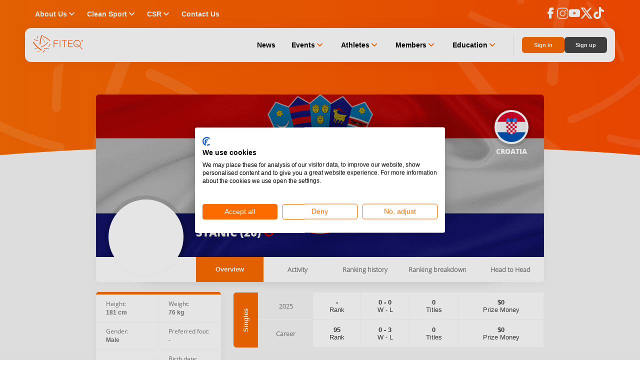

--- FILE ---
content_type: text/html; charset=utf-8
request_url: https://www.fiteq.org/world-ranking/player/12536
body_size: 28522
content:
<!DOCTYPE html><html lang="en" data-critters-container><head>
    <meta charset="utf-8">
    <meta name="description" content="Welcome to the newly established Fédération Internationale de Teqball (FITEQ) website.">
    <meta name="author" content="Fédération Internationale de Teqball">
    <meta name="robots" content="index_follow">
    <meta name="rating" content="general">

    <meta name="msvalidate.01" content="CDB9B6F1FA04E95428D8D376165A9984">

    <meta property="og:title" content="FITEQ">
    <meta property="og:description" content="Welcome to the newly established Fédération Internationale de Teqball (FITEQ) website.">
    <meta property="og:image" content="https://assets.fiteq.org/staticv2/hero_2020.png">
    <meta property="og:type" content="website">
    <meta property="og:site_name" content="FITEQ - Fédération Internationale de Teqball">
    <meta property="og:url" content="https://www.fiteq.org/">
    <meta property="og:locale" content="hu_HU">
    <meta name="twitter:card" content="summary_large_image">

    <meta name="format-detection" content="telephone=no">
    <meta name="viewport" content="width=device-width, initial-scale=1">

    <meta name="dc.title" content="FITEQ - Coming soon!">
    <meta name="dc.description" content="Welcome to the newly established Fédération Internationale de Teqball (FITEQ) website.">
    <meta name="dc.identifier" content="https://www.fiteq.org">
    <meta name="dc.publisher" content>
    <meta name="dc.creator" content="Upsolution">
    <meta name="dc.contributor" content>
    <meta name="dc.coverage" content="Hungary">
    <meta name="dc.language" content="en">
    <meta name="dc.format" content="text/html">
    <meta name="dc.type" content="Text">

    <meta name="smartbanner:title" content="FITEQ">
    <meta name="smartbanner:author" content="Teqball">
    <meta name="smartbanner:price" content="FREE">
    <meta name="smartbanner:button" content="VIEW">
    <meta name="smartbanner:icon-apple" content="assets/browser-pack/app-icon.png">
    <meta name="smartbanner:icon-google" content="assets/browser-pack/app-icon.png">
    <meta name="smartbanner:price-suffix-apple" content=" - On the App Store">
    <meta name="smartbanner:price-suffix-google" content=" - In Google Play">
    <meta name="smartbanner:enabled-platforms" content="android,ios">
    <meta name="smartbanner:button-url-apple" content="https://apps.apple.com/app/fiteq/id1464163193">
    <meta name="smartbanner:button-url-google" content="https://play.app.goo.gl/?link=https://play.google.com/store/apps/details?id=org.fiteq.app">
    <meta name="smartbanner:exclude-user-agent-regex" content="^((?!Chrome|Android|FxiOS|CriOS|EdgiOS).)*Safari">

    <meta name="apple-itunes-app" content="app-id=1464163193">

    <meta name="msapplication-tap-highlight" content="no">
    <title>FITEQ</title>
    <base href="/">

    <link rel="apple-touch-icon" sizes="180x180" href="assets/browser-pack/apple-touch-icon.png">
    <link rel="icon" type="image/png" href="assets/browser-pack/favicon-32x32.png" sizes="32x32">
    <link rel="icon" type="image/png" href="assets/browser-pack/favicon-16x16.png" sizes="16x16">
    <link rel="mask-icon" href="assets/browser-pack/safari-pinned-tab.svg" color="#FFF">
    <link rel="manifest" href="manifest.webmanifest">
    <script src="https://use.ntpjs.org/ntp.js" async defer type="253d32b48fef9dfaf207b703-text/javascript"></script>
    <meta name="theme-color" content="#ffffff">
    <link rel="stylesheet" href="https://cdn.jsdelivr.net/gh/lipis/flag-icons@7.3.2/css/flag-icons.min.css">
    <link rel="preload" href="/assets/fonts/Teq-Icons.woff?v8" as="font" type="font/woff" crossorigin fetchpriority="high">
    <link rel="preload" as="image" href="/assets/images/logo.svg" fetchpriority="high">

    
    <script src="https://consent.cookiefirst.com/sites/fiteq.org-e105d6c5-a08b-46a6-a262-7de5d70b6988/consent.js" type="253d32b48fef9dfaf207b703-text/javascript"></script>
    

    
    <meta name="google-site-verification" content="5_qgvNqX-vxK2hpKZedMUH19P6Sq2q-UcXzNaCUbuCY">
    

    
    <script data-cookiefirst-category="performance" type="text/plain">
      (function(h,o,t,j,a,r){
        h.hj=h.hj||function(){(h.hj.q=h.hj.q||[]).push(arguments)};
        h._hjSettings={hjid:2891451,hjsv:6};
        a=o.getElementsByTagName('head')[0];
        r=o.createElement('script');r.async=1;
        r.src=t+h._hjSettings.hjid+j+h._hjSettings.hjsv;
        a.appendChild(r);
      })(window,document,'https://static.hotjar.com/c/hotjar-','.js?sv=');
    </script>
    
    <!-- Google Analytics -->
    <script data-cookiefirst-category="advertising" type="text/plain">
      (function (i, s, o, g, r, a, m) {
        i['GoogleAnalyticsObject'] = r;
        (i[r] =
          i[r] ||
          function () {
            (i[r].q = i[r].q || []).push(arguments);
          }),
          (i[r].l = 1 * new Date());
        (a = s.createElement(o)), (m = s.getElementsByTagName(o)[0]);
        a.async = 1;
        a.src = g;
        m.parentNode.insertBefore(a, m);
      })(window, document, 'script', 'https://www.google-analytics.com/analytics.js', 'ga');
      // Placeholder comment for SSR GA tracking code, DO NOT REMOVE OR MODIFY

      ga('create', 'UA-98259835-3', 'auto');
      ga('require', 'ec');
    </script>

    <!-- Global site tag (gtag.js) - Google Analytics -->
    
    <script src="https://www.googletagmanager.com/gtag/js?id=G-BSBEPDRESD" type="253d32b48fef9dfaf207b703-text/javascript"></script>
    <script data-cookiefirst-category="advertising" type="text/plain">
      window.dataLayer = window.dataLayer || [];
      function gtag() {
        dataLayer.push(arguments);
      }
      gtag('js', new Date());
      gtag('config', 'G-BSBEPDRESD');
    </script>
    
  <style>@charset "UTF-8";html,body,iframe{margin:0;padding:0;border:0;font:inherit;font-size:100%;vertical-align:baseline}*{box-sizing:border-box}html,body{width:100%;height:100%}body{margin:0;height:auto}:root{--primary-color: #fc6b00;--on-primary-color: #ffffff;--primary-container-color: #ffffff;--on-primary-container-color: #333333;--secondary-color: #454545;--on-secondary-color: #ffffff;--secondary-container-color: #f9f9f9;--on-secondary-container-color: #2c160b;--outline-color: #eaeaea;--background-color: #f6f6f6;--on-background-color: #201a18;--surface-color: #f7f7f7;--on-surface-color: #201a18;--surface-variant-color: #eeeeee;--on-surface-variant-color: #999999;--inverse-surface-color: #362f2c;--on-inverse-surface-color: #fbeee9;--inverse-primary-color: #ffb693;--shadow-color: rgba(0, 0, 0, .15);--surface-tint-color: #999999;--outline-variant-color: #eaeaea;--scrim-color: #000000;--button-color: #f1f1f1;--on-button-color: #333333;--error-color: #f73333;--on-error-color: #ffffff;--error-outline-color: #edc4c4;--error-container-color: #f7e2e2;--on-error-container-color: #f73333;--success-color: #2db766;--on-success-color: #ffffff;--success-outline-color: #d1eadb;--success-container-color: #f1fff9;--on-success-container-color: #2db766;--info-color: #fc6b00;--on-info-color: #ffffff;--info-outline-color: #9bc7e5;--info-container-color: #b6ddf7;--on-info-container-color: #3498db;--warn-color: #f1c40f;--on-warn-color: #ffffff;--warn-outline-color: #f2e9d4;--warn-container-color: #fffef7;--on-warn-container-color: #f1c40f;--disable-color: #999999;--on-disable-color: #333333;--disable-outline-color: #eaeaea;--disable-container-color: #f6f6f6;--on-disable-container-color: #999999;--display-large: 700 34px/1.15em Montserrat, sans-serif;--display-medium: 700 30px/1.15em Montserrat, sans-serif;--display-small: 700 26px/1.15em Montserrat, sans-serif;--title-large: 600 20px/1.15em Montserrat, sans-serif;--title-medium: 600 16px/1.15em Montserrat, sans-serif;--title-small: 600 14px/1.15em Montserrat, sans-serif;--title-xsmall: 600 12px/1.15em Montserrat, sans-serif;--label-large: 500 15px/1.15em Montserrat, sans-serif;--label-medium: 500 12px/1.15em Montserrat, sans-serif;--label-small: 500 11px/1.15em Montserrat, sans-serif;--label-xsmall: 500 10px/.75em Montserrat, sans-serif;--body-large: 400 15px/1.15em Montserrat, sans-serif;--body-medium: 400 13px/1.15em Montserrat, sans-serif;--body-small: 400 11px/1.15em Montserrat, sans-serif;--lap-width: 481px;--tab-width: 768px;--desk-width: 1024px;--content-width: 1180px;--laptop-width: 1440px;--wide-width: 1680px}body::-webkit-scrollbar{width:8px}body::-webkit-scrollbar-track{background:#000}body::-webkit-scrollbar-thumb{background:#ffffff80}body::-webkit-scrollbar-thumb:hover{background:#fffc}:root{--swiper-theme-color: #007aff}:root{--swiper-navigation-size: 44px}html,body{margin:0;padding:0;width:100%;height:100%}body{background-position:bottom right;background-repeat:no-repeat;background-attachment:fixed;-ms-overflow-style:scrollbar;-webkit-font-smoothing:antialiased;-moz-osx-font-smoothing:grayscale;font-family:Open Sans,Arial,sans-serif}html{--mat-ripple-color: rgba(0, 0, 0, .1)}html{--mat-option-selected-state-label-text-color: #3f51b5;--mat-option-label-text-color: rgba(0, 0, 0, .87);--mat-option-hover-state-layer-color: rgba(0, 0, 0, .04);--mat-option-focus-state-layer-color: rgba(0, 0, 0, .04);--mat-option-selected-state-layer-color: rgba(0, 0, 0, .04)}html{--mat-optgroup-label-text-color: rgba(0, 0, 0, .87)}html{--mat-full-pseudo-checkbox-selected-icon-color: #ff4081;--mat-full-pseudo-checkbox-selected-checkmark-color: #fafafa;--mat-full-pseudo-checkbox-unselected-icon-color: rgba(0, 0, 0, .54);--mat-full-pseudo-checkbox-disabled-selected-checkmark-color: #fafafa;--mat-full-pseudo-checkbox-disabled-unselected-icon-color: #b0b0b0;--mat-full-pseudo-checkbox-disabled-selected-icon-color: #b0b0b0;--mat-minimal-pseudo-checkbox-selected-checkmark-color: #ff4081;--mat-minimal-pseudo-checkbox-disabled-selected-checkmark-color: #b0b0b0}html{--mat-app-background-color: #fafafa;--mat-app-text-color: rgba(0, 0, 0, .87)}html{--mat-option-label-text-font: Roboto, sans-serif;--mat-option-label-text-line-height: 24px;--mat-option-label-text-size: 16px;--mat-option-label-text-tracking: .03125em;--mat-option-label-text-weight: 400}html{--mat-optgroup-label-text-font: Roboto, sans-serif;--mat-optgroup-label-text-line-height: 24px;--mat-optgroup-label-text-size: 16px;--mat-optgroup-label-text-tracking: .03125em;--mat-optgroup-label-text-weight: 400}html{--mdc-elevated-card-container-shape: 4px;--mdc-outlined-card-container-shape: 4px;--mdc-outlined-card-outline-width: 1px}html{--mdc-elevated-card-container-color: white;--mdc-elevated-card-container-elevation: 0px 2px 1px -1px rgba(0, 0, 0, .2), 0px 1px 1px 0px rgba(0, 0, 0, .14), 0px 1px 3px 0px rgba(0, 0, 0, .12);--mdc-outlined-card-container-color: white;--mdc-outlined-card-outline-color: rgba(0, 0, 0, .12);--mdc-outlined-card-container-elevation: 0px 0px 0px 0px rgba(0, 0, 0, .2), 0px 0px 0px 0px rgba(0, 0, 0, .14), 0px 0px 0px 0px rgba(0, 0, 0, .12);--mat-card-subtitle-text-color: rgba(0, 0, 0, .54)}html{--mat-card-title-text-font: Roboto, sans-serif;--mat-card-title-text-line-height: 32px;--mat-card-title-text-size: 20px;--mat-card-title-text-tracking: .0125em;--mat-card-title-text-weight: 500;--mat-card-subtitle-text-font: Roboto, sans-serif;--mat-card-subtitle-text-line-height: 22px;--mat-card-subtitle-text-size: 14px;--mat-card-subtitle-text-tracking: .0071428571em;--mat-card-subtitle-text-weight: 500}html{--mdc-linear-progress-active-indicator-height: 4px;--mdc-linear-progress-track-height: 4px;--mdc-linear-progress-track-shape: 0}html{--mdc-plain-tooltip-container-shape: 4px;--mdc-plain-tooltip-supporting-text-line-height: 16px}html{--mdc-plain-tooltip-container-color: #616161;--mdc-plain-tooltip-supporting-text-color: #fff}html{--mdc-plain-tooltip-supporting-text-font: Roboto, sans-serif;--mdc-plain-tooltip-supporting-text-size: 12px;--mdc-plain-tooltip-supporting-text-weight: 400;--mdc-plain-tooltip-supporting-text-tracking: .0333333333em}html{--mdc-filled-text-field-active-indicator-height: 1px;--mdc-filled-text-field-focus-active-indicator-height: 2px;--mdc-filled-text-field-container-shape: 4px;--mdc-outlined-text-field-outline-width: 1px;--mdc-outlined-text-field-focus-outline-width: 2px;--mdc-outlined-text-field-container-shape: 4px}html{--mdc-filled-text-field-caret-color: #3f51b5;--mdc-filled-text-field-focus-active-indicator-color: #3f51b5;--mdc-filled-text-field-focus-label-text-color: rgba(63, 81, 181, .87);--mdc-filled-text-field-container-color: whitesmoke;--mdc-filled-text-field-disabled-container-color: #fafafa;--mdc-filled-text-field-label-text-color: rgba(0, 0, 0, .6);--mdc-filled-text-field-hover-label-text-color: rgba(0, 0, 0, .6);--mdc-filled-text-field-disabled-label-text-color: rgba(0, 0, 0, .38);--mdc-filled-text-field-input-text-color: rgba(0, 0, 0, .87);--mdc-filled-text-field-disabled-input-text-color: rgba(0, 0, 0, .38);--mdc-filled-text-field-input-text-placeholder-color: rgba(0, 0, 0, .6);--mdc-filled-text-field-error-hover-label-text-color: #f44336;--mdc-filled-text-field-error-focus-label-text-color: #f44336;--mdc-filled-text-field-error-label-text-color: #f44336;--mdc-filled-text-field-error-caret-color: #f44336;--mdc-filled-text-field-active-indicator-color: rgba(0, 0, 0, .42);--mdc-filled-text-field-disabled-active-indicator-color: rgba(0, 0, 0, .06);--mdc-filled-text-field-hover-active-indicator-color: rgba(0, 0, 0, .87);--mdc-filled-text-field-error-active-indicator-color: #f44336;--mdc-filled-text-field-error-focus-active-indicator-color: #f44336;--mdc-filled-text-field-error-hover-active-indicator-color: #f44336;--mdc-outlined-text-field-caret-color: #3f51b5;--mdc-outlined-text-field-focus-outline-color: #3f51b5;--mdc-outlined-text-field-focus-label-text-color: rgba(63, 81, 181, .87);--mdc-outlined-text-field-label-text-color: rgba(0, 0, 0, .6);--mdc-outlined-text-field-hover-label-text-color: rgba(0, 0, 0, .6);--mdc-outlined-text-field-disabled-label-text-color: rgba(0, 0, 0, .38);--mdc-outlined-text-field-input-text-color: rgba(0, 0, 0, .87);--mdc-outlined-text-field-disabled-input-text-color: rgba(0, 0, 0, .38);--mdc-outlined-text-field-input-text-placeholder-color: rgba(0, 0, 0, .6);--mdc-outlined-text-field-error-caret-color: #f44336;--mdc-outlined-text-field-error-focus-label-text-color: #f44336;--mdc-outlined-text-field-error-label-text-color: #f44336;--mdc-outlined-text-field-error-hover-label-text-color: #f44336;--mdc-outlined-text-field-outline-color: rgba(0, 0, 0, .38);--mdc-outlined-text-field-disabled-outline-color: rgba(0, 0, 0, .06);--mdc-outlined-text-field-hover-outline-color: rgba(0, 0, 0, .87);--mdc-outlined-text-field-error-focus-outline-color: #f44336;--mdc-outlined-text-field-error-hover-outline-color: #f44336;--mdc-outlined-text-field-error-outline-color: #f44336;--mat-form-field-focus-select-arrow-color: rgba(63, 81, 181, .87);--mat-form-field-disabled-input-text-placeholder-color: rgba(0, 0, 0, .38);--mat-form-field-state-layer-color: rgba(0, 0, 0, .87);--mat-form-field-error-text-color: #f44336;--mat-form-field-select-option-text-color: inherit;--mat-form-field-select-disabled-option-text-color: GrayText;--mat-form-field-leading-icon-color: unset;--mat-form-field-disabled-leading-icon-color: unset;--mat-form-field-trailing-icon-color: unset;--mat-form-field-disabled-trailing-icon-color: unset;--mat-form-field-error-focus-trailing-icon-color: unset;--mat-form-field-error-hover-trailing-icon-color: unset;--mat-form-field-error-trailing-icon-color: unset;--mat-form-field-enabled-select-arrow-color: rgba(0, 0, 0, .54);--mat-form-field-disabled-select-arrow-color: rgba(0, 0, 0, .38);--mat-form-field-hover-state-layer-opacity: .04;--mat-form-field-focus-state-layer-opacity: .08}html{--mat-form-field-container-height: 56px;--mat-form-field-filled-label-display: block;--mat-form-field-container-vertical-padding: 16px;--mat-form-field-filled-with-label-container-padding-top: 24px;--mat-form-field-filled-with-label-container-padding-bottom: 8px}html{--mdc-filled-text-field-label-text-font: Roboto, sans-serif;--mdc-filled-text-field-label-text-size: 16px;--mdc-filled-text-field-label-text-tracking: .03125em;--mdc-filled-text-field-label-text-weight: 400;--mdc-outlined-text-field-label-text-font: Roboto, sans-serif;--mdc-outlined-text-field-label-text-size: 16px;--mdc-outlined-text-field-label-text-tracking: .03125em;--mdc-outlined-text-field-label-text-weight: 400;--mat-form-field-container-text-font: Roboto, sans-serif;--mat-form-field-container-text-line-height: 24px;--mat-form-field-container-text-size: 16px;--mat-form-field-container-text-tracking: .03125em;--mat-form-field-container-text-weight: 400;--mat-form-field-outlined-label-text-populated-size: 16px;--mat-form-field-subscript-text-font: Roboto, sans-serif;--mat-form-field-subscript-text-line-height: 20px;--mat-form-field-subscript-text-size: 12px;--mat-form-field-subscript-text-tracking: .0333333333em;--mat-form-field-subscript-text-weight: 400}html{--mat-select-container-elevation-shadow: 0px 5px 5px -3px rgba(0, 0, 0, .2), 0px 8px 10px 1px rgba(0, 0, 0, .14), 0px 3px 14px 2px rgba(0, 0, 0, .12)}html{--mat-select-panel-background-color: white;--mat-select-enabled-trigger-text-color: rgba(0, 0, 0, .87);--mat-select-disabled-trigger-text-color: rgba(0, 0, 0, .38);--mat-select-placeholder-text-color: rgba(0, 0, 0, .6);--mat-select-enabled-arrow-color: rgba(0, 0, 0, .54);--mat-select-disabled-arrow-color: rgba(0, 0, 0, .38);--mat-select-focused-arrow-color: rgba(63, 81, 181, .87);--mat-select-invalid-arrow-color: rgba(244, 67, 54, .87)}html{--mat-select-arrow-transform: translateY(-8px)}html{--mat-select-trigger-text-font: Roboto, sans-serif;--mat-select-trigger-text-line-height: 24px;--mat-select-trigger-text-size: 16px;--mat-select-trigger-text-tracking: .03125em;--mat-select-trigger-text-weight: 400}html{--mat-autocomplete-container-shape: 4px;--mat-autocomplete-container-elevation-shadow: 0px 5px 5px -3px rgba(0, 0, 0, .2), 0px 8px 10px 1px rgba(0, 0, 0, .14), 0px 3px 14px 2px rgba(0, 0, 0, .12)}html{--mat-autocomplete-background-color: white}html{--mdc-dialog-container-elevation-shadow: 0px 11px 15px -7px rgba(0, 0, 0, .2), 0px 24px 38px 3px rgba(0, 0, 0, .14), 0px 9px 46px 8px rgba(0, 0, 0, .12);--mdc-dialog-container-shadow-color: #000;--mdc-dialog-container-shape: 4px;--mat-dialog-container-max-width: 80vw;--mat-dialog-container-small-max-width: 80vw;--mat-dialog-container-min-width: 0;--mat-dialog-actions-alignment: start;--mat-dialog-actions-padding: 8px;--mat-dialog-content-padding: 20px 24px;--mat-dialog-with-actions-content-padding: 20px 24px;--mat-dialog-headline-padding: 0 24px 9px}html{--mdc-dialog-container-color: white;--mdc-dialog-subhead-color: rgba(0, 0, 0, .87);--mdc-dialog-supporting-text-color: rgba(0, 0, 0, .6)}html{--mdc-dialog-subhead-font: Roboto, sans-serif;--mdc-dialog-subhead-line-height: 32px;--mdc-dialog-subhead-size: 20px;--mdc-dialog-subhead-weight: 500;--mdc-dialog-subhead-tracking: .0125em;--mdc-dialog-supporting-text-font: Roboto, sans-serif;--mdc-dialog-supporting-text-line-height: 24px;--mdc-dialog-supporting-text-size: 16px;--mdc-dialog-supporting-text-weight: 400;--mdc-dialog-supporting-text-tracking: .03125em}html{--mdc-switch-disabled-selected-icon-opacity: .38;--mdc-switch-disabled-track-opacity: .12;--mdc-switch-disabled-unselected-icon-opacity: .38;--mdc-switch-handle-height: 20px;--mdc-switch-handle-shape: 10px;--mdc-switch-handle-width: 20px;--mdc-switch-selected-icon-size: 18px;--mdc-switch-track-height: 14px;--mdc-switch-track-shape: 7px;--mdc-switch-track-width: 36px;--mdc-switch-unselected-icon-size: 18px;--mdc-switch-selected-focus-state-layer-opacity: .12;--mdc-switch-selected-hover-state-layer-opacity: .04;--mdc-switch-selected-pressed-state-layer-opacity: .1;--mdc-switch-unselected-focus-state-layer-opacity: .12;--mdc-switch-unselected-hover-state-layer-opacity: .04;--mdc-switch-unselected-pressed-state-layer-opacity: .1;--mat-switch-disabled-selected-handle-opacity: .38;--mat-switch-disabled-unselected-handle-opacity: .38;--mat-switch-unselected-handle-size: 20px;--mat-switch-selected-handle-size: 20px;--mat-switch-pressed-handle-size: 20px;--mat-switch-with-icon-handle-size: 20px;--mat-switch-selected-handle-horizontal-margin: 0;--mat-switch-selected-with-icon-handle-horizontal-margin: 0;--mat-switch-selected-pressed-handle-horizontal-margin: 0;--mat-switch-unselected-handle-horizontal-margin: 0;--mat-switch-unselected-with-icon-handle-horizontal-margin: 0;--mat-switch-unselected-pressed-handle-horizontal-margin: 0;--mat-switch-visible-track-opacity: 1;--mat-switch-hidden-track-opacity: 1;--mat-switch-visible-track-transition: transform 75ms 0ms cubic-bezier(0, 0, .2, 1);--mat-switch-hidden-track-transition: transform 75ms 0ms cubic-bezier(.4, 0, .6, 1);--mat-switch-track-outline-width: 1px;--mat-switch-track-outline-color: transparent;--mat-switch-selected-track-outline-width: 1px;--mat-switch-disabled-unselected-track-outline-width: 1px;--mat-switch-disabled-unselected-track-outline-color: transparent}html{--mdc-switch-selected-focus-state-layer-color: #3949ab;--mdc-switch-selected-handle-color: #3949ab;--mdc-switch-selected-hover-state-layer-color: #3949ab;--mdc-switch-selected-pressed-state-layer-color: #3949ab;--mdc-switch-selected-focus-handle-color: #1a237e;--mdc-switch-selected-hover-handle-color: #1a237e;--mdc-switch-selected-pressed-handle-color: #1a237e;--mdc-switch-selected-focus-track-color: #7986cb;--mdc-switch-selected-hover-track-color: #7986cb;--mdc-switch-selected-pressed-track-color: #7986cb;--mdc-switch-selected-track-color: #7986cb;--mdc-switch-disabled-selected-handle-color: #424242;--mdc-switch-disabled-selected-icon-color: #fff;--mdc-switch-disabled-selected-track-color: #424242;--mdc-switch-disabled-unselected-handle-color: #424242;--mdc-switch-disabled-unselected-icon-color: #fff;--mdc-switch-disabled-unselected-track-color: #424242;--mdc-switch-handle-surface-color: var(--mdc-theme-surface, #fff);--mdc-switch-handle-elevation-shadow: 0px 2px 1px -1px rgba(0, 0, 0, .2), 0px 1px 1px 0px rgba(0, 0, 0, .14), 0px 1px 3px 0px rgba(0, 0, 0, .12);--mdc-switch-handle-shadow-color: black;--mdc-switch-disabled-handle-elevation-shadow: 0px 0px 0px 0px rgba(0, 0, 0, .2), 0px 0px 0px 0px rgba(0, 0, 0, .14), 0px 0px 0px 0px rgba(0, 0, 0, .12);--mdc-switch-selected-icon-color: #fff;--mdc-switch-unselected-focus-handle-color: #212121;--mdc-switch-unselected-focus-state-layer-color: #424242;--mdc-switch-unselected-focus-track-color: #e0e0e0;--mdc-switch-unselected-handle-color: #616161;--mdc-switch-unselected-hover-handle-color: #212121;--mdc-switch-unselected-hover-state-layer-color: #424242;--mdc-switch-unselected-hover-track-color: #e0e0e0;--mdc-switch-unselected-icon-color: #fff;--mdc-switch-unselected-pressed-handle-color: #212121;--mdc-switch-unselected-pressed-state-layer-color: #424242;--mdc-switch-unselected-pressed-track-color: #e0e0e0;--mdc-switch-unselected-track-color: #e0e0e0;--mdc-switch-disabled-label-text-color: rgba(0, 0, 0, .38)}html{--mdc-switch-state-layer-size: 40px}html{--mdc-radio-disabled-selected-icon-opacity: .38;--mdc-radio-disabled-unselected-icon-opacity: .38;--mdc-radio-state-layer-size: 40px}html{--mdc-radio-state-layer-size: 40px;--mat-radio-touch-target-display: block}html{--mat-slider-value-indicator-width: auto;--mat-slider-value-indicator-height: 32px;--mat-slider-value-indicator-caret-display: block;--mat-slider-value-indicator-border-radius: 4px;--mat-slider-value-indicator-padding: 0 12px;--mat-slider-value-indicator-text-transform: none;--mat-slider-value-indicator-container-transform: translateX(-50%);--mdc-slider-active-track-height: 6px;--mdc-slider-active-track-shape: 9999px;--mdc-slider-handle-height: 20px;--mdc-slider-handle-shape: 50%;--mdc-slider-handle-width: 20px;--mdc-slider-inactive-track-height: 4px;--mdc-slider-inactive-track-shape: 9999px;--mdc-slider-with-overlap-handle-outline-width: 1px;--mdc-slider-with-tick-marks-active-container-opacity: .6;--mdc-slider-with-tick-marks-container-shape: 50%;--mdc-slider-with-tick-marks-container-size: 2px;--mdc-slider-with-tick-marks-inactive-container-opacity: .6}html{--mdc-slider-handle-color: #3f51b5;--mdc-slider-focus-handle-color: #3f51b5;--mdc-slider-hover-handle-color: #3f51b5;--mdc-slider-active-track-color: #3f51b5;--mdc-slider-inactive-track-color: #3f51b5;--mdc-slider-with-tick-marks-inactive-container-color: #3f51b5;--mdc-slider-with-tick-marks-active-container-color: white;--mdc-slider-disabled-active-track-color: #000;--mdc-slider-disabled-handle-color: #000;--mdc-slider-disabled-inactive-track-color: #000;--mdc-slider-label-container-color: #000;--mdc-slider-label-label-text-color: #fff;--mdc-slider-with-overlap-handle-outline-color: #fff;--mdc-slider-with-tick-marks-disabled-container-color: #000;--mdc-slider-handle-elevation: 0px 2px 1px -1px rgba(0, 0, 0, .2), 0px 1px 1px 0px rgba(0, 0, 0, .14), 0px 1px 3px 0px rgba(0, 0, 0, .12);--mat-slider-ripple-color: #3f51b5;--mat-slider-hover-state-layer-color: rgba(63, 81, 181, .05);--mat-slider-focus-state-layer-color: rgba(63, 81, 181, .2);--mat-slider-value-indicator-opacity: .6}html{--mdc-slider-label-label-text-font: Roboto, sans-serif;--mdc-slider-label-label-text-size: 14px;--mdc-slider-label-label-text-line-height: 22px;--mdc-slider-label-label-text-tracking: .0071428571em;--mdc-slider-label-label-text-weight: 500}html{--mat-menu-container-shape: 4px;--mat-menu-divider-bottom-spacing: 0;--mat-menu-divider-top-spacing: 0;--mat-menu-item-spacing: 16px;--mat-menu-item-icon-size: 24px;--mat-menu-item-leading-spacing: 16px;--mat-menu-item-trailing-spacing: 16px;--mat-menu-item-with-icon-leading-spacing: 16px;--mat-menu-item-with-icon-trailing-spacing: 16px}html{--mat-menu-item-label-text-color: rgba(0, 0, 0, .87);--mat-menu-item-icon-color: rgba(0, 0, 0, .87);--mat-menu-item-hover-state-layer-color: rgba(0, 0, 0, .04);--mat-menu-item-focus-state-layer-color: rgba(0, 0, 0, .04);--mat-menu-container-color: white;--mat-menu-divider-color: rgba(0, 0, 0, .12)}html{--mat-menu-item-label-text-font: Roboto, sans-serif;--mat-menu-item-label-text-size: 16px;--mat-menu-item-label-text-tracking: .03125em;--mat-menu-item-label-text-line-height: 24px;--mat-menu-item-label-text-weight: 400}html{--mdc-list-list-item-container-shape: 0;--mdc-list-list-item-leading-avatar-shape: 50%;--mdc-list-list-item-container-color: transparent;--mdc-list-list-item-selected-container-color: transparent;--mdc-list-list-item-leading-avatar-color: transparent;--mdc-list-list-item-leading-icon-size: 24px;--mdc-list-list-item-leading-avatar-size: 40px;--mdc-list-list-item-trailing-icon-size: 24px;--mdc-list-list-item-disabled-state-layer-color: transparent;--mdc-list-list-item-disabled-state-layer-opacity: 0;--mdc-list-list-item-disabled-label-text-opacity: .38;--mdc-list-list-item-disabled-leading-icon-opacity: .38;--mdc-list-list-item-disabled-trailing-icon-opacity: .38;--mat-list-active-indicator-color: transparent;--mat-list-active-indicator-shape: 4px}html{--mdc-list-list-item-label-text-color: rgba(0, 0, 0, .87);--mdc-list-list-item-supporting-text-color: rgba(0, 0, 0, .54);--mdc-list-list-item-leading-icon-color: rgba(0, 0, 0, .38);--mdc-list-list-item-trailing-supporting-text-color: rgba(0, 0, 0, .38);--mdc-list-list-item-trailing-icon-color: rgba(0, 0, 0, .38);--mdc-list-list-item-selected-trailing-icon-color: rgba(0, 0, 0, .38);--mdc-list-list-item-disabled-label-text-color: black;--mdc-list-list-item-disabled-leading-icon-color: black;--mdc-list-list-item-disabled-trailing-icon-color: black;--mdc-list-list-item-hover-label-text-color: rgba(0, 0, 0, .87);--mdc-list-list-item-hover-leading-icon-color: rgba(0, 0, 0, .38);--mdc-list-list-item-hover-trailing-icon-color: rgba(0, 0, 0, .38);--mdc-list-list-item-focus-label-text-color: rgba(0, 0, 0, .87);--mdc-list-list-item-hover-state-layer-color: black;--mdc-list-list-item-hover-state-layer-opacity: .04;--mdc-list-list-item-focus-state-layer-color: black;--mdc-list-list-item-focus-state-layer-opacity: .12}html{--mdc-list-list-item-one-line-container-height: 48px;--mdc-list-list-item-two-line-container-height: 64px;--mdc-list-list-item-three-line-container-height: 88px;--mat-list-list-item-leading-icon-start-space: 16px;--mat-list-list-item-leading-icon-end-space: 32px}html{--mdc-list-list-item-label-text-font: Roboto, sans-serif;--mdc-list-list-item-label-text-line-height: 24px;--mdc-list-list-item-label-text-size: 16px;--mdc-list-list-item-label-text-tracking: .03125em;--mdc-list-list-item-label-text-weight: 400;--mdc-list-list-item-supporting-text-font: Roboto, sans-serif;--mdc-list-list-item-supporting-text-line-height: 20px;--mdc-list-list-item-supporting-text-size: 14px;--mdc-list-list-item-supporting-text-tracking: .0178571429em;--mdc-list-list-item-supporting-text-weight: 400;--mdc-list-list-item-trailing-supporting-text-font: Roboto, sans-serif;--mdc-list-list-item-trailing-supporting-text-line-height: 20px;--mdc-list-list-item-trailing-supporting-text-size: 12px;--mdc-list-list-item-trailing-supporting-text-tracking: .0333333333em;--mdc-list-list-item-trailing-supporting-text-weight: 400}html{--mat-paginator-container-text-color: rgba(0, 0, 0, .87);--mat-paginator-container-background-color: white;--mat-paginator-enabled-icon-color: rgba(0, 0, 0, .54);--mat-paginator-disabled-icon-color: rgba(0, 0, 0, .12)}html{--mat-paginator-container-size: 56px;--mat-paginator-form-field-container-height: 40px;--mat-paginator-form-field-container-vertical-padding: 8px}html{--mat-paginator-container-text-font: Roboto, sans-serif;--mat-paginator-container-text-line-height: 20px;--mat-paginator-container-text-size: 12px;--mat-paginator-container-text-tracking: .0333333333em;--mat-paginator-container-text-weight: 400;--mat-paginator-select-trigger-text-size: 12px}html{--mdc-tab-indicator-active-indicator-height: 2px;--mdc-tab-indicator-active-indicator-shape: 0;--mdc-secondary-navigation-tab-container-height: 48px;--mat-tab-header-divider-color: transparent;--mat-tab-header-divider-height: 0}html{--mdc-checkbox-disabled-selected-checkmark-color: #fff;--mdc-checkbox-selected-focus-state-layer-opacity: .16;--mdc-checkbox-selected-hover-state-layer-opacity: .04;--mdc-checkbox-selected-pressed-state-layer-opacity: .16;--mdc-checkbox-unselected-focus-state-layer-opacity: .16;--mdc-checkbox-unselected-hover-state-layer-opacity: .04;--mdc-checkbox-unselected-pressed-state-layer-opacity: .16}html{--mdc-checkbox-disabled-selected-icon-color: rgba(0, 0, 0, .38);--mdc-checkbox-disabled-unselected-icon-color: rgba(0, 0, 0, .38);--mdc-checkbox-selected-checkmark-color: white;--mdc-checkbox-selected-focus-icon-color: #ff4081;--mdc-checkbox-selected-hover-icon-color: #ff4081;--mdc-checkbox-selected-icon-color: #ff4081;--mdc-checkbox-selected-pressed-icon-color: #ff4081;--mdc-checkbox-unselected-focus-icon-color: #212121;--mdc-checkbox-unselected-hover-icon-color: #212121;--mdc-checkbox-unselected-icon-color: rgba(0, 0, 0, .54);--mdc-checkbox-unselected-pressed-icon-color: rgba(0, 0, 0, .54);--mdc-checkbox-selected-focus-state-layer-color: #ff4081;--mdc-checkbox-selected-hover-state-layer-color: #ff4081;--mdc-checkbox-selected-pressed-state-layer-color: #ff4081;--mdc-checkbox-unselected-focus-state-layer-color: black;--mdc-checkbox-unselected-hover-state-layer-color: black;--mdc-checkbox-unselected-pressed-state-layer-color: black;--mat-checkbox-disabled-label-color: rgba(0, 0, 0, .38)}html{--mdc-checkbox-state-layer-size: 40px;--mat-checkbox-touch-target-display: block}html{--mdc-text-button-container-shape: 4px;--mdc-text-button-keep-touch-target: false;--mdc-filled-button-container-shape: 4px;--mdc-filled-button-keep-touch-target: false;--mdc-protected-button-container-shape: 4px;--mdc-protected-button-keep-touch-target: false;--mdc-outlined-button-keep-touch-target: false;--mdc-outlined-button-outline-width: 1px;--mdc-outlined-button-container-shape: 4px;--mat-text-button-horizontal-padding: 8px;--mat-text-button-with-icon-horizontal-padding: 8px;--mat-text-button-icon-spacing: 8px;--mat-text-button-icon-offset: 0;--mat-filled-button-horizontal-padding: 16px;--mat-filled-button-icon-spacing: 8px;--mat-filled-button-icon-offset: -4px;--mat-protected-button-horizontal-padding: 16px;--mat-protected-button-icon-spacing: 8px;--mat-protected-button-icon-offset: -4px;--mat-outlined-button-horizontal-padding: 15px;--mat-outlined-button-icon-spacing: 8px;--mat-outlined-button-icon-offset: -4px}html{--mdc-text-button-label-text-color: black;--mdc-text-button-disabled-label-text-color: rgba(0, 0, 0, .38);--mat-text-button-state-layer-color: black;--mat-text-button-disabled-state-layer-color: black;--mat-text-button-ripple-color: rgba(0, 0, 0, .1);--mat-text-button-hover-state-layer-opacity: .04;--mat-text-button-focus-state-layer-opacity: .12;--mat-text-button-pressed-state-layer-opacity: .12;--mdc-filled-button-container-color: white;--mdc-filled-button-label-text-color: black;--mdc-filled-button-disabled-container-color: rgba(0, 0, 0, .12);--mdc-filled-button-disabled-label-text-color: rgba(0, 0, 0, .38);--mat-filled-button-state-layer-color: black;--mat-filled-button-disabled-state-layer-color: black;--mat-filled-button-ripple-color: rgba(0, 0, 0, .1);--mat-filled-button-hover-state-layer-opacity: .04;--mat-filled-button-focus-state-layer-opacity: .12;--mat-filled-button-pressed-state-layer-opacity: .12;--mdc-protected-button-container-color: white;--mdc-protected-button-label-text-color: black;--mdc-protected-button-disabled-container-color: rgba(0, 0, 0, .12);--mdc-protected-button-disabled-label-text-color: rgba(0, 0, 0, .38);--mdc-protected-button-container-elevation-shadow: 0px 3px 1px -2px rgba(0, 0, 0, .2), 0px 2px 2px 0px rgba(0, 0, 0, .14), 0px 1px 5px 0px rgba(0, 0, 0, .12);--mdc-protected-button-disabled-container-elevation-shadow: 0px 0px 0px 0px rgba(0, 0, 0, .2), 0px 0px 0px 0px rgba(0, 0, 0, .14), 0px 0px 0px 0px rgba(0, 0, 0, .12);--mdc-protected-button-focus-container-elevation-shadow: 0px 2px 4px -1px rgba(0, 0, 0, .2), 0px 4px 5px 0px rgba(0, 0, 0, .14), 0px 1px 10px 0px rgba(0, 0, 0, .12);--mdc-protected-button-hover-container-elevation-shadow: 0px 2px 4px -1px rgba(0, 0, 0, .2), 0px 4px 5px 0px rgba(0, 0, 0, .14), 0px 1px 10px 0px rgba(0, 0, 0, .12);--mdc-protected-button-pressed-container-elevation-shadow: 0px 5px 5px -3px rgba(0, 0, 0, .2), 0px 8px 10px 1px rgba(0, 0, 0, .14), 0px 3px 14px 2px rgba(0, 0, 0, .12);--mdc-protected-button-container-shadow-color: #000;--mat-protected-button-state-layer-color: black;--mat-protected-button-disabled-state-layer-color: black;--mat-protected-button-ripple-color: rgba(0, 0, 0, .1);--mat-protected-button-hover-state-layer-opacity: .04;--mat-protected-button-focus-state-layer-opacity: .12;--mat-protected-button-pressed-state-layer-opacity: .12;--mdc-outlined-button-disabled-outline-color: rgba(0, 0, 0, .12);--mdc-outlined-button-disabled-label-text-color: rgba(0, 0, 0, .38);--mdc-outlined-button-label-text-color: black;--mdc-outlined-button-outline-color: rgba(0, 0, 0, .12);--mat-outlined-button-state-layer-color: black;--mat-outlined-button-disabled-state-layer-color: black;--mat-outlined-button-ripple-color: rgba(0, 0, 0, .1);--mat-outlined-button-hover-state-layer-opacity: .04;--mat-outlined-button-focus-state-layer-opacity: .12;--mat-outlined-button-pressed-state-layer-opacity: .12}html{--mdc-text-button-container-height: 36px;--mdc-filled-button-container-height: 36px;--mdc-outlined-button-container-height: 36px;--mdc-protected-button-container-height: 36px;--mat-text-button-touch-target-display: block;--mat-filled-button-touch-target-display: block;--mat-protected-button-touch-target-display: block;--mat-outlined-button-touch-target-display: block}html{--mdc-text-button-label-text-font: Roboto, sans-serif;--mdc-text-button-label-text-size: 14px;--mdc-text-button-label-text-tracking: .0892857143em;--mdc-text-button-label-text-weight: 500;--mdc-text-button-label-text-transform: none;--mdc-filled-button-label-text-font: Roboto, sans-serif;--mdc-filled-button-label-text-size: 14px;--mdc-filled-button-label-text-tracking: .0892857143em;--mdc-filled-button-label-text-weight: 500;--mdc-filled-button-label-text-transform: none;--mdc-outlined-button-label-text-font: Roboto, sans-serif;--mdc-outlined-button-label-text-size: 14px;--mdc-outlined-button-label-text-tracking: .0892857143em;--mdc-outlined-button-label-text-weight: 500;--mdc-outlined-button-label-text-transform: none;--mdc-protected-button-label-text-font: Roboto, sans-serif;--mdc-protected-button-label-text-size: 14px;--mdc-protected-button-label-text-tracking: .0892857143em;--mdc-protected-button-label-text-weight: 500;--mdc-protected-button-label-text-transform: none}html{--mdc-icon-button-icon-size: 24px}html{--mdc-icon-button-icon-color: inherit;--mdc-icon-button-disabled-icon-color: rgba(0, 0, 0, .38);--mat-icon-button-state-layer-color: black;--mat-icon-button-disabled-state-layer-color: black;--mat-icon-button-ripple-color: rgba(0, 0, 0, .1);--mat-icon-button-hover-state-layer-opacity: .04;--mat-icon-button-focus-state-layer-opacity: .12;--mat-icon-button-pressed-state-layer-opacity: .12}html{--mat-icon-button-touch-target-display: block}html{--mdc-fab-container-shape: 50%;--mdc-fab-icon-size: 24px;--mdc-fab-small-container-shape: 50%;--mdc-fab-small-icon-size: 24px;--mdc-extended-fab-container-height: 48px;--mdc-extended-fab-container-shape: 24px}html{--mdc-fab-container-color: white;--mdc-fab-container-elevation-shadow: 0px 3px 5px -1px rgba(0, 0, 0, .2), 0px 6px 10px 0px rgba(0, 0, 0, .14), 0px 1px 18px 0px rgba(0, 0, 0, .12);--mdc-fab-focus-container-elevation-shadow: 0px 5px 5px -3px rgba(0, 0, 0, .2), 0px 8px 10px 1px rgba(0, 0, 0, .14), 0px 3px 14px 2px rgba(0, 0, 0, .12);--mdc-fab-hover-container-elevation-shadow: 0px 5px 5px -3px rgba(0, 0, 0, .2), 0px 8px 10px 1px rgba(0, 0, 0, .14), 0px 3px 14px 2px rgba(0, 0, 0, .12);--mdc-fab-pressed-container-elevation-shadow: 0px 7px 8px -4px rgba(0, 0, 0, .2), 0px 12px 17px 2px rgba(0, 0, 0, .14), 0px 5px 22px 4px rgba(0, 0, 0, .12);--mdc-fab-container-shadow-color: #000;--mat-fab-foreground-color: black;--mat-fab-state-layer-color: black;--mat-fab-disabled-state-layer-color: black;--mat-fab-ripple-color: rgba(0, 0, 0, .1);--mat-fab-hover-state-layer-opacity: .04;--mat-fab-focus-state-layer-opacity: .12;--mat-fab-pressed-state-layer-opacity: .12;--mat-fab-disabled-state-container-color: rgba(0, 0, 0, .12);--mat-fab-disabled-state-foreground-color: rgba(0, 0, 0, .38);--mdc-fab-small-container-color: white;--mdc-fab-small-container-elevation-shadow: 0px 3px 5px -1px rgba(0, 0, 0, .2), 0px 6px 10px 0px rgba(0, 0, 0, .14), 0px 1px 18px 0px rgba(0, 0, 0, .12);--mdc-fab-small-focus-container-elevation-shadow: 0px 5px 5px -3px rgba(0, 0, 0, .2), 0px 8px 10px 1px rgba(0, 0, 0, .14), 0px 3px 14px 2px rgba(0, 0, 0, .12);--mdc-fab-small-hover-container-elevation-shadow: 0px 5px 5px -3px rgba(0, 0, 0, .2), 0px 8px 10px 1px rgba(0, 0, 0, .14), 0px 3px 14px 2px rgba(0, 0, 0, .12);--mdc-fab-small-pressed-container-elevation-shadow: 0px 7px 8px -4px rgba(0, 0, 0, .2), 0px 12px 17px 2px rgba(0, 0, 0, .14), 0px 5px 22px 4px rgba(0, 0, 0, .12);--mdc-fab-small-container-shadow-color: #000;--mat-fab-small-foreground-color: black;--mat-fab-small-state-layer-color: black;--mat-fab-small-disabled-state-layer-color: black;--mat-fab-small-ripple-color: rgba(0, 0, 0, .1);--mat-fab-small-hover-state-layer-opacity: .04;--mat-fab-small-focus-state-layer-opacity: .12;--mat-fab-small-pressed-state-layer-opacity: .12;--mat-fab-small-disabled-state-container-color: rgba(0, 0, 0, .12);--mat-fab-small-disabled-state-foreground-color: rgba(0, 0, 0, .38);--mdc-extended-fab-container-elevation-shadow: 0px 3px 5px -1px rgba(0, 0, 0, .2), 0px 6px 10px 0px rgba(0, 0, 0, .14), 0px 1px 18px 0px rgba(0, 0, 0, .12);--mdc-extended-fab-focus-container-elevation-shadow: 0px 5px 5px -3px rgba(0, 0, 0, .2), 0px 8px 10px 1px rgba(0, 0, 0, .14), 0px 3px 14px 2px rgba(0, 0, 0, .12);--mdc-extended-fab-hover-container-elevation-shadow: 0px 5px 5px -3px rgba(0, 0, 0, .2), 0px 8px 10px 1px rgba(0, 0, 0, .14), 0px 3px 14px 2px rgba(0, 0, 0, .12);--mdc-extended-fab-pressed-container-elevation-shadow: 0px 7px 8px -4px rgba(0, 0, 0, .2), 0px 12px 17px 2px rgba(0, 0, 0, .14), 0px 5px 22px 4px rgba(0, 0, 0, .12);--mdc-extended-fab-container-shadow-color: #000}html{--mat-fab-touch-target-display: block;--mat-fab-small-touch-target-display: block}html{--mdc-extended-fab-label-text-font: Roboto, sans-serif;--mdc-extended-fab-label-text-size: 14px;--mdc-extended-fab-label-text-tracking: .0892857143em;--mdc-extended-fab-label-text-weight: 500}html{--mdc-snackbar-container-shape: 4px}html{--mdc-snackbar-container-color: #333333;--mdc-snackbar-supporting-text-color: rgba(255, 255, 255, .87);--mat-snack-bar-button-color: #ff4081}html{--mdc-snackbar-supporting-text-font: Roboto, sans-serif;--mdc-snackbar-supporting-text-line-height: 20px;--mdc-snackbar-supporting-text-size: 14px;--mdc-snackbar-supporting-text-weight: 400}html{--mat-table-row-item-outline-width: 1px}html{--mat-table-background-color: white;--mat-table-header-headline-color: rgba(0, 0, 0, .87);--mat-table-row-item-label-text-color: rgba(0, 0, 0, .87);--mat-table-row-item-outline-color: rgba(0, 0, 0, .12)}html{--mat-table-header-container-height: 56px;--mat-table-footer-container-height: 52px;--mat-table-row-item-container-height: 52px}html{--mat-table-header-headline-font: Roboto, sans-serif;--mat-table-header-headline-line-height: 22px;--mat-table-header-headline-size: 14px;--mat-table-header-headline-weight: 500;--mat-table-header-headline-tracking: .0071428571em;--mat-table-row-item-label-text-font: Roboto, sans-serif;--mat-table-row-item-label-text-line-height: 20px;--mat-table-row-item-label-text-size: 14px;--mat-table-row-item-label-text-weight: 400;--mat-table-row-item-label-text-tracking: .0178571429em;--mat-table-footer-supporting-text-font: Roboto, sans-serif;--mat-table-footer-supporting-text-line-height: 20px;--mat-table-footer-supporting-text-size: 14px;--mat-table-footer-supporting-text-weight: 400;--mat-table-footer-supporting-text-tracking: .0178571429em}html{--mdc-circular-progress-active-indicator-width: 4px;--mdc-circular-progress-size: 48px}html{--mdc-circular-progress-active-indicator-color: #3f51b5}html{--mat-badge-container-shape: 50%;--mat-badge-container-size: unset;--mat-badge-small-size-container-size: unset;--mat-badge-large-size-container-size: unset;--mat-badge-legacy-container-size: 22px;--mat-badge-legacy-small-size-container-size: 16px;--mat-badge-legacy-large-size-container-size: 28px;--mat-badge-container-offset: -11px 0;--mat-badge-small-size-container-offset: -8px 0;--mat-badge-large-size-container-offset: -14px 0;--mat-badge-container-overlap-offset: -11px;--mat-badge-small-size-container-overlap-offset: -8px;--mat-badge-large-size-container-overlap-offset: -14px;--mat-badge-container-padding: 0;--mat-badge-small-size-container-padding: 0;--mat-badge-large-size-container-padding: 0}html{--mat-badge-background-color: #3f51b5;--mat-badge-text-color: white;--mat-badge-disabled-state-background-color: #b9b9b9;--mat-badge-disabled-state-text-color: rgba(0, 0, 0, .38)}html{--mat-badge-text-font: Roboto, sans-serif;--mat-badge-text-size: 12px;--mat-badge-text-weight: 600;--mat-badge-small-size-text-size: 9px;--mat-badge-large-size-text-size: 24px}html{--mat-bottom-sheet-container-shape: 4px}html{--mat-bottom-sheet-container-text-color: rgba(0, 0, 0, .87);--mat-bottom-sheet-container-background-color: white}html{--mat-bottom-sheet-container-text-font: Roboto, sans-serif;--mat-bottom-sheet-container-text-line-height: 20px;--mat-bottom-sheet-container-text-size: 14px;--mat-bottom-sheet-container-text-tracking: .0178571429em;--mat-bottom-sheet-container-text-weight: 400}html{--mat-legacy-button-toggle-height: 36px;--mat-legacy-button-toggle-shape: 2px;--mat-legacy-button-toggle-focus-state-layer-opacity: 1;--mat-standard-button-toggle-shape: 4px;--mat-standard-button-toggle-hover-state-layer-opacity: .04;--mat-standard-button-toggle-focus-state-layer-opacity: .12}html{--mat-legacy-button-toggle-text-color: rgba(0, 0, 0, .38);--mat-legacy-button-toggle-state-layer-color: rgba(0, 0, 0, .12);--mat-legacy-button-toggle-selected-state-text-color: rgba(0, 0, 0, .54);--mat-legacy-button-toggle-selected-state-background-color: #e0e0e0;--mat-legacy-button-toggle-disabled-state-text-color: rgba(0, 0, 0, .26);--mat-legacy-button-toggle-disabled-state-background-color: #eeeeee;--mat-legacy-button-toggle-disabled-selected-state-background-color: #bdbdbd;--mat-standard-button-toggle-text-color: rgba(0, 0, 0, .87);--mat-standard-button-toggle-background-color: white;--mat-standard-button-toggle-state-layer-color: black;--mat-standard-button-toggle-selected-state-background-color: #e0e0e0;--mat-standard-button-toggle-selected-state-text-color: rgba(0, 0, 0, .87);--mat-standard-button-toggle-disabled-state-text-color: rgba(0, 0, 0, .26);--mat-standard-button-toggle-disabled-state-background-color: white;--mat-standard-button-toggle-disabled-selected-state-text-color: rgba(0, 0, 0, .87);--mat-standard-button-toggle-disabled-selected-state-background-color: #bdbdbd;--mat-standard-button-toggle-divider-color: #e0e0e0}html{--mat-standard-button-toggle-height: 48px}html{--mat-legacy-button-toggle-label-text-font: Roboto, sans-serif;--mat-legacy-button-toggle-label-text-line-height: 24px;--mat-legacy-button-toggle-label-text-size: 16px;--mat-legacy-button-toggle-label-text-tracking: .03125em;--mat-legacy-button-toggle-label-text-weight: 400;--mat-standard-button-toggle-label-text-font: Roboto, sans-serif;--mat-standard-button-toggle-label-text-line-height: 24px;--mat-standard-button-toggle-label-text-size: 16px;--mat-standard-button-toggle-label-text-tracking: .03125em;--mat-standard-button-toggle-label-text-weight: 400}html{--mat-datepicker-calendar-container-shape: 4px;--mat-datepicker-calendar-container-touch-shape: 4px;--mat-datepicker-calendar-container-elevation-shadow: 0px 2px 4px -1px rgba(0, 0, 0, .2), 0px 4px 5px 0px rgba(0, 0, 0, .14), 0px 1px 10px 0px rgba(0, 0, 0, .12);--mat-datepicker-calendar-container-touch-elevation-shadow: 0px 11px 15px -7px rgba(0, 0, 0, .2), 0px 24px 38px 3px rgba(0, 0, 0, .14), 0px 9px 46px 8px rgba(0, 0, 0, .12)}html{--mat-datepicker-calendar-date-selected-state-text-color: white;--mat-datepicker-calendar-date-selected-state-background-color: #3f51b5;--mat-datepicker-calendar-date-selected-disabled-state-background-color: rgba(63, 81, 181, .4);--mat-datepicker-calendar-date-today-selected-state-outline-color: white;--mat-datepicker-calendar-date-focus-state-background-color: rgba(63, 81, 181, .3);--mat-datepicker-calendar-date-hover-state-background-color: rgba(63, 81, 181, .3);--mat-datepicker-toggle-active-state-icon-color: #3f51b5;--mat-datepicker-calendar-date-in-range-state-background-color: rgba(63, 81, 181, .2);--mat-datepicker-calendar-date-in-comparison-range-state-background-color: rgba(249, 171, 0, .2);--mat-datepicker-calendar-date-in-overlap-range-state-background-color: #a8dab5;--mat-datepicker-calendar-date-in-overlap-range-selected-state-background-color: #46a35e;--mat-datepicker-toggle-icon-color: rgba(0, 0, 0, .54);--mat-datepicker-calendar-body-label-text-color: rgba(0, 0, 0, .54);--mat-datepicker-calendar-period-button-text-color: black;--mat-datepicker-calendar-period-button-icon-color: rgba(0, 0, 0, .54);--mat-datepicker-calendar-navigation-button-icon-color: rgba(0, 0, 0, .54);--mat-datepicker-calendar-header-divider-color: rgba(0, 0, 0, .12);--mat-datepicker-calendar-header-text-color: rgba(0, 0, 0, .54);--mat-datepicker-calendar-date-today-outline-color: rgba(0, 0, 0, .38);--mat-datepicker-calendar-date-today-disabled-state-outline-color: rgba(0, 0, 0, .18);--mat-datepicker-calendar-date-text-color: rgba(0, 0, 0, .87);--mat-datepicker-calendar-date-outline-color: transparent;--mat-datepicker-calendar-date-disabled-state-text-color: rgba(0, 0, 0, .38);--mat-datepicker-calendar-date-preview-state-outline-color: rgba(0, 0, 0, .24);--mat-datepicker-range-input-separator-color: rgba(0, 0, 0, .87);--mat-datepicker-range-input-disabled-state-separator-color: rgba(0, 0, 0, .38);--mat-datepicker-range-input-disabled-state-text-color: rgba(0, 0, 0, .38);--mat-datepicker-calendar-container-background-color: white;--mat-datepicker-calendar-container-text-color: rgba(0, 0, 0, .87)}html{--mat-datepicker-calendar-text-font: Roboto, sans-serif;--mat-datepicker-calendar-text-size: 13px;--mat-datepicker-calendar-body-label-text-size: 14px;--mat-datepicker-calendar-body-label-text-weight: 500;--mat-datepicker-calendar-period-button-text-size: 14px;--mat-datepicker-calendar-period-button-text-weight: 500;--mat-datepicker-calendar-header-text-size: 11px;--mat-datepicker-calendar-header-text-weight: 400}html{--mat-divider-width: 1px}html{--mat-divider-color: rgba(0, 0, 0, .12)}html{--mat-expansion-container-shape: 4px;--mat-expansion-legacy-header-indicator-display: inline-block;--mat-expansion-header-indicator-display: none}html{--mat-expansion-container-background-color: white;--mat-expansion-container-text-color: rgba(0, 0, 0, .87);--mat-expansion-actions-divider-color: rgba(0, 0, 0, .12);--mat-expansion-header-hover-state-layer-color: rgba(0, 0, 0, .04);--mat-expansion-header-focus-state-layer-color: rgba(0, 0, 0, .04);--mat-expansion-header-disabled-state-text-color: rgba(0, 0, 0, .26);--mat-expansion-header-text-color: rgba(0, 0, 0, .87);--mat-expansion-header-description-color: rgba(0, 0, 0, .54);--mat-expansion-header-indicator-color: rgba(0, 0, 0, .54)}html{--mat-expansion-header-collapsed-state-height: 48px;--mat-expansion-header-expanded-state-height: 64px}html{--mat-expansion-header-text-font: Roboto, sans-serif;--mat-expansion-header-text-size: 14px;--mat-expansion-header-text-weight: 500;--mat-expansion-header-text-line-height: inherit;--mat-expansion-header-text-tracking: inherit;--mat-expansion-container-text-font: Roboto, sans-serif;--mat-expansion-container-text-line-height: 20px;--mat-expansion-container-text-size: 14px;--mat-expansion-container-text-tracking: .0178571429em;--mat-expansion-container-text-weight: 400}html{--mat-grid-list-tile-header-primary-text-size: 14px;--mat-grid-list-tile-header-secondary-text-size: 12px;--mat-grid-list-tile-footer-primary-text-size: 14px;--mat-grid-list-tile-footer-secondary-text-size: 12px}html{--mat-icon-color: inherit}html{--mat-sidenav-container-shape: 0;--mat-sidenav-container-elevation-shadow: 0px 8px 10px -5px rgba(0, 0, 0, .2), 0px 16px 24px 2px rgba(0, 0, 0, .14), 0px 6px 30px 5px rgba(0, 0, 0, .12);--mat-sidenav-container-width: auto}html{--mat-sidenav-container-divider-color: rgba(0, 0, 0, .12);--mat-sidenav-container-background-color: white;--mat-sidenav-container-text-color: rgba(0, 0, 0, .87);--mat-sidenav-content-background-color: #fafafa;--mat-sidenav-content-text-color: rgba(0, 0, 0, .87);--mat-sidenav-scrim-color: rgba(0, 0, 0, .6)}html{--mat-stepper-header-icon-foreground-color: white;--mat-stepper-header-selected-state-icon-background-color: #3f51b5;--mat-stepper-header-selected-state-icon-foreground-color: white;--mat-stepper-header-done-state-icon-background-color: #3f51b5;--mat-stepper-header-done-state-icon-foreground-color: white;--mat-stepper-header-edit-state-icon-background-color: #3f51b5;--mat-stepper-header-edit-state-icon-foreground-color: white;--mat-stepper-container-color: white;--mat-stepper-line-color: rgba(0, 0, 0, .12);--mat-stepper-header-hover-state-layer-color: rgba(0, 0, 0, .04);--mat-stepper-header-focus-state-layer-color: rgba(0, 0, 0, .04);--mat-stepper-header-label-text-color: rgba(0, 0, 0, .54);--mat-stepper-header-optional-label-text-color: rgba(0, 0, 0, .54);--mat-stepper-header-selected-state-label-text-color: rgba(0, 0, 0, .87);--mat-stepper-header-error-state-label-text-color: #f44336;--mat-stepper-header-icon-background-color: rgba(0, 0, 0, .54);--mat-stepper-header-error-state-icon-foreground-color: #f44336;--mat-stepper-header-error-state-icon-background-color: transparent}html{--mat-stepper-header-height: 72px}html{--mat-stepper-container-text-font: Roboto, sans-serif;--mat-stepper-header-label-text-font: Roboto, sans-serif;--mat-stepper-header-label-text-size: 14px;--mat-stepper-header-label-text-weight: 400;--mat-stepper-header-error-state-label-text-size: 16px;--mat-stepper-header-selected-state-label-text-size: 16px;--mat-stepper-header-selected-state-label-text-weight: 400}html{--mat-sort-arrow-color: #757575}html{--mat-toolbar-container-background-color: whitesmoke;--mat-toolbar-container-text-color: rgba(0, 0, 0, .87)}html{--mat-toolbar-standard-height: 64px;--mat-toolbar-mobile-height: 56px}html{--mat-toolbar-title-text-font: Roboto, sans-serif;--mat-toolbar-title-text-line-height: 32px;--mat-toolbar-title-text-size: 20px;--mat-toolbar-title-text-tracking: .0125em;--mat-toolbar-title-text-weight: 500}html{--mat-tree-container-background-color: white;--mat-tree-node-text-color: rgba(0, 0, 0, .87)}html{--mat-tree-node-min-height: 48px}html{--mat-tree-node-text-font: Roboto, sans-serif;--mat-tree-node-text-size: 14px;--mat-tree-node-text-weight: 400}:root{--animate-duration:1s;--animate-delay:1s;--animate-repeat:1}@-webkit-keyframes bounce{0%,20%,53%,to{-webkit-animation-timing-function:cubic-bezier(.215,.61,.355,1);animation-timing-function:cubic-bezier(.215,.61,.355,1);-webkit-transform:translateZ(0);transform:translateZ(0)}40%,43%{-webkit-animation-timing-function:cubic-bezier(.755,.05,.855,.06);animation-timing-function:cubic-bezier(.755,.05,.855,.06);-webkit-transform:translate3d(0,-30px,0) scaleY(1.1);transform:translate3d(0,-30px,0) scaleY(1.1)}70%{-webkit-animation-timing-function:cubic-bezier(.755,.05,.855,.06);animation-timing-function:cubic-bezier(.755,.05,.855,.06);-webkit-transform:translate3d(0,-15px,0) scaleY(1.05);transform:translate3d(0,-15px,0) scaleY(1.05)}80%{-webkit-transition-timing-function:cubic-bezier(.215,.61,.355,1);transition-timing-function:cubic-bezier(.215,.61,.355,1);-webkit-transform:translateZ(0) scaleY(.95);transform:translateZ(0) scaleY(.95)}90%{-webkit-transform:translate3d(0,-4px,0) scaleY(1.02);transform:translate3d(0,-4px,0) scaleY(1.02)}}@-webkit-keyframes flash{0%,50%,to{opacity:1}25%,75%{opacity:0}}@-webkit-keyframes pulse{0%{-webkit-transform:scaleX(1);transform:scaleX(1)}50%{-webkit-transform:scale3d(1.05,1.05,1.05);transform:scale3d(1.05,1.05,1.05)}to{-webkit-transform:scaleX(1);transform:scaleX(1)}}@-webkit-keyframes rubberBand{0%{-webkit-transform:scaleX(1);transform:scaleX(1)}30%{-webkit-transform:scale3d(1.25,.75,1);transform:scale3d(1.25,.75,1)}40%{-webkit-transform:scale3d(.75,1.25,1);transform:scale3d(.75,1.25,1)}50%{-webkit-transform:scale3d(1.15,.85,1);transform:scale3d(1.15,.85,1)}65%{-webkit-transform:scale3d(.95,1.05,1);transform:scale3d(.95,1.05,1)}75%{-webkit-transform:scale3d(1.05,.95,1);transform:scale3d(1.05,.95,1)}to{-webkit-transform:scaleX(1);transform:scaleX(1)}}@-webkit-keyframes shakeX{0%,to{-webkit-transform:translateZ(0);transform:translateZ(0)}10%,30%,50%,70%,90%{-webkit-transform:translate3d(-10px,0,0);transform:translate3d(-10px,0,0)}20%,40%,60%,80%{-webkit-transform:translate3d(10px,0,0);transform:translate3d(10px,0,0)}}@-webkit-keyframes shakeY{0%,to{-webkit-transform:translateZ(0);transform:translateZ(0)}10%,30%,50%,70%,90%{-webkit-transform:translate3d(0,-10px,0);transform:translate3d(0,-10px,0)}20%,40%,60%,80%{-webkit-transform:translate3d(0,10px,0);transform:translate3d(0,10px,0)}}@-webkit-keyframes headShake{0%{-webkit-transform:translateX(0);transform:translate(0)}6.5%{-webkit-transform:translateX(-6px) rotateY(-9deg);transform:translate(-6px) rotateY(-9deg)}18.5%{-webkit-transform:translateX(5px) rotateY(7deg);transform:translate(5px) rotateY(7deg)}31.5%{-webkit-transform:translateX(-3px) rotateY(-5deg);transform:translate(-3px) rotateY(-5deg)}43.5%{-webkit-transform:translateX(2px) rotateY(3deg);transform:translate(2px) rotateY(3deg)}50%{-webkit-transform:translateX(0);transform:translate(0)}}@-webkit-keyframes swing{20%{-webkit-transform:rotate(15deg);transform:rotate(15deg)}40%{-webkit-transform:rotate(-10deg);transform:rotate(-10deg)}60%{-webkit-transform:rotate(5deg);transform:rotate(5deg)}80%{-webkit-transform:rotate(-5deg);transform:rotate(-5deg)}to{-webkit-transform:rotate(0deg);transform:rotate(0)}}@-webkit-keyframes tada{0%{-webkit-transform:scaleX(1);transform:scaleX(1)}10%,20%{-webkit-transform:scale3d(.9,.9,.9) rotate(-3deg);transform:scale3d(.9,.9,.9) rotate(-3deg)}30%,50%,70%,90%{-webkit-transform:scale3d(1.1,1.1,1.1) rotate(3deg);transform:scale3d(1.1,1.1,1.1) rotate(3deg)}40%,60%,80%{-webkit-transform:scale3d(1.1,1.1,1.1) rotate(-3deg);transform:scale3d(1.1,1.1,1.1) rotate(-3deg)}to{-webkit-transform:scaleX(1);transform:scaleX(1)}}@-webkit-keyframes wobble{0%{-webkit-transform:translateZ(0);transform:translateZ(0)}15%{-webkit-transform:translate3d(-25%,0,0) rotate(-5deg);transform:translate3d(-25%,0,0) rotate(-5deg)}30%{-webkit-transform:translate3d(20%,0,0) rotate(3deg);transform:translate3d(20%,0,0) rotate(3deg)}45%{-webkit-transform:translate3d(-15%,0,0) rotate(-3deg);transform:translate3d(-15%,0,0) rotate(-3deg)}60%{-webkit-transform:translate3d(10%,0,0) rotate(2deg);transform:translate3d(10%,0,0) rotate(2deg)}75%{-webkit-transform:translate3d(-5%,0,0) rotate(-1deg);transform:translate3d(-5%,0,0) rotate(-1deg)}to{-webkit-transform:translateZ(0);transform:translateZ(0)}}@-webkit-keyframes jello{0%,11.1%,to{-webkit-transform:translateZ(0);transform:translateZ(0)}22.2%{-webkit-transform:skewX(-12.5deg) skewY(-12.5deg);transform:skew(-12.5deg) skewY(-12.5deg)}33.3%{-webkit-transform:skewX(6.25deg) skewY(6.25deg);transform:skew(6.25deg) skewY(6.25deg)}44.4%{-webkit-transform:skewX(-3.125deg) skewY(-3.125deg);transform:skew(-3.125deg) skewY(-3.125deg)}55.5%{-webkit-transform:skewX(1.5625deg) skewY(1.5625deg);transform:skew(1.5625deg) skewY(1.5625deg)}66.6%{-webkit-transform:skewX(-.78125deg) skewY(-.78125deg);transform:skew(-.78125deg) skewY(-.78125deg)}77.7%{-webkit-transform:skewX(.390625deg) skewY(.390625deg);transform:skew(.390625deg) skewY(.390625deg)}88.8%{-webkit-transform:skewX(-.1953125deg) skewY(-.1953125deg);transform:skew(-.1953125deg) skewY(-.1953125deg)}}@-webkit-keyframes heartBeat{0%{-webkit-transform:scale(1);transform:scale(1)}14%{-webkit-transform:scale(1.3);transform:scale(1.3)}28%{-webkit-transform:scale(1);transform:scale(1)}42%{-webkit-transform:scale(1.3);transform:scale(1.3)}70%{-webkit-transform:scale(1);transform:scale(1)}}@-webkit-keyframes backInDown{0%{-webkit-transform:translateY(-1200px) scale(.7);transform:translateY(-1200px) scale(.7);opacity:.7}80%{-webkit-transform:translateY(0) scale(.7);transform:translateY(0) scale(.7);opacity:.7}to{-webkit-transform:scale(1);transform:scale(1);opacity:1}}@-webkit-keyframes backInLeft{0%{-webkit-transform:translateX(-2000px) scale(.7);transform:translate(-2000px) scale(.7);opacity:.7}80%{-webkit-transform:translateX(0) scale(.7);transform:translate(0) scale(.7);opacity:.7}to{-webkit-transform:scale(1);transform:scale(1);opacity:1}}@-webkit-keyframes backInRight{0%{-webkit-transform:translateX(2000px) scale(.7);transform:translate(2000px) scale(.7);opacity:.7}80%{-webkit-transform:translateX(0) scale(.7);transform:translate(0) scale(.7);opacity:.7}to{-webkit-transform:scale(1);transform:scale(1);opacity:1}}@-webkit-keyframes backInUp{0%{-webkit-transform:translateY(1200px) scale(.7);transform:translateY(1200px) scale(.7);opacity:.7}80%{-webkit-transform:translateY(0) scale(.7);transform:translateY(0) scale(.7);opacity:.7}to{-webkit-transform:scale(1);transform:scale(1);opacity:1}}@-webkit-keyframes backOutDown{0%{-webkit-transform:scale(1);transform:scale(1);opacity:1}20%{-webkit-transform:translateY(0) scale(.7);transform:translateY(0) scale(.7);opacity:.7}to{-webkit-transform:translateY(700px) scale(.7);transform:translateY(700px) scale(.7);opacity:.7}}@-webkit-keyframes backOutLeft{0%{-webkit-transform:scale(1);transform:scale(1);opacity:1}20%{-webkit-transform:translateX(0) scale(.7);transform:translate(0) scale(.7);opacity:.7}to{-webkit-transform:translateX(-2000px) scale(.7);transform:translate(-2000px) scale(.7);opacity:.7}}@-webkit-keyframes backOutRight{0%{-webkit-transform:scale(1);transform:scale(1);opacity:1}20%{-webkit-transform:translateX(0) scale(.7);transform:translate(0) scale(.7);opacity:.7}to{-webkit-transform:translateX(2000px) scale(.7);transform:translate(2000px) scale(.7);opacity:.7}}@-webkit-keyframes backOutUp{0%{-webkit-transform:scale(1);transform:scale(1);opacity:1}20%{-webkit-transform:translateY(0) scale(.7);transform:translateY(0) scale(.7);opacity:.7}to{-webkit-transform:translateY(-700px) scale(.7);transform:translateY(-700px) scale(.7);opacity:.7}}@-webkit-keyframes bounceIn{0%,20%,40%,60%,80%,to{-webkit-animation-timing-function:cubic-bezier(.215,.61,.355,1);animation-timing-function:cubic-bezier(.215,.61,.355,1)}0%{opacity:0;-webkit-transform:scale3d(.3,.3,.3);transform:scale3d(.3,.3,.3)}20%{-webkit-transform:scale3d(1.1,1.1,1.1);transform:scale3d(1.1,1.1,1.1)}40%{-webkit-transform:scale3d(.9,.9,.9);transform:scale3d(.9,.9,.9)}60%{opacity:1;-webkit-transform:scale3d(1.03,1.03,1.03);transform:scale3d(1.03,1.03,1.03)}80%{-webkit-transform:scale3d(.97,.97,.97);transform:scale3d(.97,.97,.97)}to{opacity:1;-webkit-transform:scaleX(1);transform:scaleX(1)}}@-webkit-keyframes bounceInDown{0%,60%,75%,90%,to{-webkit-animation-timing-function:cubic-bezier(.215,.61,.355,1);animation-timing-function:cubic-bezier(.215,.61,.355,1)}0%{opacity:0;-webkit-transform:translate3d(0,-3000px,0) scaleY(3);transform:translate3d(0,-3000px,0) scaleY(3)}60%{opacity:1;-webkit-transform:translate3d(0,25px,0) scaleY(.9);transform:translate3d(0,25px,0) scaleY(.9)}75%{-webkit-transform:translate3d(0,-10px,0) scaleY(.95);transform:translate3d(0,-10px,0) scaleY(.95)}90%{-webkit-transform:translate3d(0,5px,0) scaleY(.985);transform:translate3d(0,5px,0) scaleY(.985)}to{-webkit-transform:translateZ(0);transform:translateZ(0)}}@-webkit-keyframes bounceInLeft{0%,60%,75%,90%,to{-webkit-animation-timing-function:cubic-bezier(.215,.61,.355,1);animation-timing-function:cubic-bezier(.215,.61,.355,1)}0%{opacity:0;-webkit-transform:translate3d(-3000px,0,0) scaleX(3);transform:translate3d(-3000px,0,0) scaleX(3)}60%{opacity:1;-webkit-transform:translate3d(25px,0,0) scaleX(1);transform:translate3d(25px,0,0) scaleX(1)}75%{-webkit-transform:translate3d(-10px,0,0) scaleX(.98);transform:translate3d(-10px,0,0) scaleX(.98)}90%{-webkit-transform:translate3d(5px,0,0) scaleX(.995);transform:translate3d(5px,0,0) scaleX(.995)}to{-webkit-transform:translateZ(0);transform:translateZ(0)}}@-webkit-keyframes bounceInRight{0%,60%,75%,90%,to{-webkit-animation-timing-function:cubic-bezier(.215,.61,.355,1);animation-timing-function:cubic-bezier(.215,.61,.355,1)}0%{opacity:0;-webkit-transform:translate3d(3000px,0,0) scaleX(3);transform:translate3d(3000px,0,0) scaleX(3)}60%{opacity:1;-webkit-transform:translate3d(-25px,0,0) scaleX(1);transform:translate3d(-25px,0,0) scaleX(1)}75%{-webkit-transform:translate3d(10px,0,0) scaleX(.98);transform:translate3d(10px,0,0) scaleX(.98)}90%{-webkit-transform:translate3d(-5px,0,0) scaleX(.995);transform:translate3d(-5px,0,0) scaleX(.995)}to{-webkit-transform:translateZ(0);transform:translateZ(0)}}@-webkit-keyframes bounceInUp{0%,60%,75%,90%,to{-webkit-animation-timing-function:cubic-bezier(.215,.61,.355,1);animation-timing-function:cubic-bezier(.215,.61,.355,1)}0%{opacity:0;-webkit-transform:translate3d(0,3000px,0) scaleY(5);transform:translate3d(0,3000px,0) scaleY(5)}60%{opacity:1;-webkit-transform:translate3d(0,-20px,0) scaleY(.9);transform:translate3d(0,-20px,0) scaleY(.9)}75%{-webkit-transform:translate3d(0,10px,0) scaleY(.95);transform:translate3d(0,10px,0) scaleY(.95)}90%{-webkit-transform:translate3d(0,-5px,0) scaleY(.985);transform:translate3d(0,-5px,0) scaleY(.985)}to{-webkit-transform:translateZ(0);transform:translateZ(0)}}@-webkit-keyframes bounceOut{20%{-webkit-transform:scale3d(.9,.9,.9);transform:scale3d(.9,.9,.9)}50%,55%{opacity:1;-webkit-transform:scale3d(1.1,1.1,1.1);transform:scale3d(1.1,1.1,1.1)}to{opacity:0;-webkit-transform:scale3d(.3,.3,.3);transform:scale3d(.3,.3,.3)}}@-webkit-keyframes bounceOutDown{20%{-webkit-transform:translate3d(0,10px,0) scaleY(.985);transform:translate3d(0,10px,0) scaleY(.985)}40%,45%{opacity:1;-webkit-transform:translate3d(0,-20px,0) scaleY(.9);transform:translate3d(0,-20px,0) scaleY(.9)}to{opacity:0;-webkit-transform:translate3d(0,2000px,0) scaleY(3);transform:translate3d(0,2000px,0) scaleY(3)}}@-webkit-keyframes bounceOutLeft{20%{opacity:1;-webkit-transform:translate3d(20px,0,0) scaleX(.9);transform:translate3d(20px,0,0) scaleX(.9)}to{opacity:0;-webkit-transform:translate3d(-2000px,0,0) scaleX(2);transform:translate3d(-2000px,0,0) scaleX(2)}}@-webkit-keyframes bounceOutRight{20%{opacity:1;-webkit-transform:translate3d(-20px,0,0) scaleX(.9);transform:translate3d(-20px,0,0) scaleX(.9)}to{opacity:0;-webkit-transform:translate3d(2000px,0,0) scaleX(2);transform:translate3d(2000px,0,0) scaleX(2)}}@-webkit-keyframes bounceOutUp{20%{-webkit-transform:translate3d(0,-10px,0) scaleY(.985);transform:translate3d(0,-10px,0) scaleY(.985)}40%,45%{opacity:1;-webkit-transform:translate3d(0,20px,0) scaleY(.9);transform:translate3d(0,20px,0) scaleY(.9)}to{opacity:0;-webkit-transform:translate3d(0,-2000px,0) scaleY(3);transform:translate3d(0,-2000px,0) scaleY(3)}}@-webkit-keyframes fadeIn{0%{opacity:0}to{opacity:1}}@-webkit-keyframes fadeInDown{0%{opacity:0;-webkit-transform:translate3d(0,-100%,0);transform:translate3d(0,-100%,0)}to{opacity:1;-webkit-transform:translateZ(0);transform:translateZ(0)}}@-webkit-keyframes fadeInDownBig{0%{opacity:0;-webkit-transform:translate3d(0,-2000px,0);transform:translate3d(0,-2000px,0)}to{opacity:1;-webkit-transform:translateZ(0);transform:translateZ(0)}}@-webkit-keyframes fadeInLeft{0%{opacity:0;-webkit-transform:translate3d(-100%,0,0);transform:translate3d(-100%,0,0)}to{opacity:1;-webkit-transform:translateZ(0);transform:translateZ(0)}}@-webkit-keyframes fadeInLeftBig{0%{opacity:0;-webkit-transform:translate3d(-2000px,0,0);transform:translate3d(-2000px,0,0)}to{opacity:1;-webkit-transform:translateZ(0);transform:translateZ(0)}}@-webkit-keyframes fadeInRight{0%{opacity:0;-webkit-transform:translate3d(100%,0,0);transform:translate3d(100%,0,0)}to{opacity:1;-webkit-transform:translateZ(0);transform:translateZ(0)}}@-webkit-keyframes fadeInRightBig{0%{opacity:0;-webkit-transform:translate3d(2000px,0,0);transform:translate3d(2000px,0,0)}to{opacity:1;-webkit-transform:translateZ(0);transform:translateZ(0)}}@-webkit-keyframes fadeInUp{0%{opacity:0;-webkit-transform:translate3d(0,100%,0);transform:translate3d(0,100%,0)}to{opacity:1;-webkit-transform:translateZ(0);transform:translateZ(0)}}@-webkit-keyframes fadeInUpBig{0%{opacity:0;-webkit-transform:translate3d(0,2000px,0);transform:translate3d(0,2000px,0)}to{opacity:1;-webkit-transform:translateZ(0);transform:translateZ(0)}}@-webkit-keyframes fadeInTopLeft{0%{opacity:0;-webkit-transform:translate3d(-100%,-100%,0);transform:translate3d(-100%,-100%,0)}to{opacity:1;-webkit-transform:translateZ(0);transform:translateZ(0)}}@-webkit-keyframes fadeInTopRight{0%{opacity:0;-webkit-transform:translate3d(100%,-100%,0);transform:translate3d(100%,-100%,0)}to{opacity:1;-webkit-transform:translateZ(0);transform:translateZ(0)}}@-webkit-keyframes fadeInBottomLeft{0%{opacity:0;-webkit-transform:translate3d(-100%,100%,0);transform:translate3d(-100%,100%,0)}to{opacity:1;-webkit-transform:translateZ(0);transform:translateZ(0)}}@-webkit-keyframes fadeInBottomRight{0%{opacity:0;-webkit-transform:translate3d(100%,100%,0);transform:translate3d(100%,100%,0)}to{opacity:1;-webkit-transform:translateZ(0);transform:translateZ(0)}}@-webkit-keyframes fadeOut{0%{opacity:1}to{opacity:0}}@-webkit-keyframes fadeOutDown{0%{opacity:1}to{opacity:0;-webkit-transform:translate3d(0,100%,0);transform:translate3d(0,100%,0)}}@-webkit-keyframes fadeOutDownBig{0%{opacity:1}to{opacity:0;-webkit-transform:translate3d(0,2000px,0);transform:translate3d(0,2000px,0)}}@-webkit-keyframes fadeOutLeft{0%{opacity:1}to{opacity:0;-webkit-transform:translate3d(-100%,0,0);transform:translate3d(-100%,0,0)}}@-webkit-keyframes fadeOutLeftBig{0%{opacity:1}to{opacity:0;-webkit-transform:translate3d(-2000px,0,0);transform:translate3d(-2000px,0,0)}}@-webkit-keyframes fadeOutRight{0%{opacity:1}to{opacity:0;-webkit-transform:translate3d(100%,0,0);transform:translate3d(100%,0,0)}}@-webkit-keyframes fadeOutRightBig{0%{opacity:1}to{opacity:0;-webkit-transform:translate3d(2000px,0,0);transform:translate3d(2000px,0,0)}}@-webkit-keyframes fadeOutUp{0%{opacity:1}to{opacity:0;-webkit-transform:translate3d(0,-100%,0);transform:translate3d(0,-100%,0)}}@-webkit-keyframes fadeOutUpBig{0%{opacity:1}to{opacity:0;-webkit-transform:translate3d(0,-2000px,0);transform:translate3d(0,-2000px,0)}}@-webkit-keyframes fadeOutTopLeft{0%{opacity:1;-webkit-transform:translateZ(0);transform:translateZ(0)}to{opacity:0;-webkit-transform:translate3d(-100%,-100%,0);transform:translate3d(-100%,-100%,0)}}@-webkit-keyframes fadeOutTopRight{0%{opacity:1;-webkit-transform:translateZ(0);transform:translateZ(0)}to{opacity:0;-webkit-transform:translate3d(100%,-100%,0);transform:translate3d(100%,-100%,0)}}@-webkit-keyframes fadeOutBottomRight{0%{opacity:1;-webkit-transform:translateZ(0);transform:translateZ(0)}to{opacity:0;-webkit-transform:translate3d(100%,100%,0);transform:translate3d(100%,100%,0)}}@-webkit-keyframes fadeOutBottomLeft{0%{opacity:1;-webkit-transform:translateZ(0);transform:translateZ(0)}to{opacity:0;-webkit-transform:translate3d(-100%,100%,0);transform:translate3d(-100%,100%,0)}}@-webkit-keyframes flip{0%{-webkit-transform:perspective(400px) scaleX(1) translateZ(0) rotateY(-1turn);transform:perspective(400px) scaleX(1) translateZ(0) rotateY(-1turn);-webkit-animation-timing-function:ease-out;animation-timing-function:ease-out}40%{-webkit-transform:perspective(400px) scaleX(1) translateZ(150px) rotateY(-190deg);transform:perspective(400px) scaleX(1) translateZ(150px) rotateY(-190deg);-webkit-animation-timing-function:ease-out;animation-timing-function:ease-out}50%{-webkit-transform:perspective(400px) scaleX(1) translateZ(150px) rotateY(-170deg);transform:perspective(400px) scaleX(1) translateZ(150px) rotateY(-170deg);-webkit-animation-timing-function:ease-in;animation-timing-function:ease-in}80%{-webkit-transform:perspective(400px) scale3d(.95,.95,.95) translateZ(0) rotateY(0deg);transform:perspective(400px) scale3d(.95,.95,.95) translateZ(0) rotateY(0);-webkit-animation-timing-function:ease-in;animation-timing-function:ease-in}to{-webkit-transform:perspective(400px) scaleX(1) translateZ(0) rotateY(0deg);transform:perspective(400px) scaleX(1) translateZ(0) rotateY(0);-webkit-animation-timing-function:ease-in;animation-timing-function:ease-in}}@-webkit-keyframes flipInX{0%{-webkit-transform:perspective(400px) rotateX(90deg);transform:perspective(400px) rotateX(90deg);-webkit-animation-timing-function:ease-in;animation-timing-function:ease-in;opacity:0}40%{-webkit-transform:perspective(400px) rotateX(-20deg);transform:perspective(400px) rotateX(-20deg);-webkit-animation-timing-function:ease-in;animation-timing-function:ease-in}60%{-webkit-transform:perspective(400px) rotateX(10deg);transform:perspective(400px) rotateX(10deg);opacity:1}80%{-webkit-transform:perspective(400px) rotateX(-5deg);transform:perspective(400px) rotateX(-5deg)}to{-webkit-transform:perspective(400px);transform:perspective(400px)}}@-webkit-keyframes flipInY{0%{-webkit-transform:perspective(400px) rotateY(90deg);transform:perspective(400px) rotateY(90deg);-webkit-animation-timing-function:ease-in;animation-timing-function:ease-in;opacity:0}40%{-webkit-transform:perspective(400px) rotateY(-20deg);transform:perspective(400px) rotateY(-20deg);-webkit-animation-timing-function:ease-in;animation-timing-function:ease-in}60%{-webkit-transform:perspective(400px) rotateY(10deg);transform:perspective(400px) rotateY(10deg);opacity:1}80%{-webkit-transform:perspective(400px) rotateY(-5deg);transform:perspective(400px) rotateY(-5deg)}to{-webkit-transform:perspective(400px);transform:perspective(400px)}}@-webkit-keyframes flipOutX{0%{-webkit-transform:perspective(400px);transform:perspective(400px)}30%{-webkit-transform:perspective(400px) rotateX(-20deg);transform:perspective(400px) rotateX(-20deg);opacity:1}to{-webkit-transform:perspective(400px) rotateX(90deg);transform:perspective(400px) rotateX(90deg);opacity:0}}@-webkit-keyframes flipOutY{0%{-webkit-transform:perspective(400px);transform:perspective(400px)}30%{-webkit-transform:perspective(400px) rotateY(-15deg);transform:perspective(400px) rotateY(-15deg);opacity:1}to{-webkit-transform:perspective(400px) rotateY(90deg);transform:perspective(400px) rotateY(90deg);opacity:0}}@-webkit-keyframes lightSpeedInRight{0%{-webkit-transform:translate3d(100%,0,0) skewX(-30deg);transform:translate3d(100%,0,0) skew(-30deg);opacity:0}60%{-webkit-transform:skewX(20deg);transform:skew(20deg);opacity:1}80%{-webkit-transform:skewX(-5deg);transform:skew(-5deg)}to{-webkit-transform:translateZ(0);transform:translateZ(0)}}@-webkit-keyframes lightSpeedInLeft{0%{-webkit-transform:translate3d(-100%,0,0) skewX(30deg);transform:translate3d(-100%,0,0) skew(30deg);opacity:0}60%{-webkit-transform:skewX(-20deg);transform:skew(-20deg);opacity:1}80%{-webkit-transform:skewX(5deg);transform:skew(5deg)}to{-webkit-transform:translateZ(0);transform:translateZ(0)}}@-webkit-keyframes lightSpeedOutRight{0%{opacity:1}to{-webkit-transform:translate3d(100%,0,0) skewX(30deg);transform:translate3d(100%,0,0) skew(30deg);opacity:0}}@-webkit-keyframes lightSpeedOutLeft{0%{opacity:1}to{-webkit-transform:translate3d(-100%,0,0) skewX(-30deg);transform:translate3d(-100%,0,0) skew(-30deg);opacity:0}}@-webkit-keyframes rotateIn{0%{-webkit-transform:rotate(-200deg);transform:rotate(-200deg);opacity:0}to{-webkit-transform:translateZ(0);transform:translateZ(0);opacity:1}}@-webkit-keyframes rotateInDownLeft{0%{-webkit-transform:rotate(-45deg);transform:rotate(-45deg);opacity:0}to{-webkit-transform:translateZ(0);transform:translateZ(0);opacity:1}}@-webkit-keyframes rotateInDownRight{0%{-webkit-transform:rotate(45deg);transform:rotate(45deg);opacity:0}to{-webkit-transform:translateZ(0);transform:translateZ(0);opacity:1}}@-webkit-keyframes rotateInUpLeft{0%{-webkit-transform:rotate(45deg);transform:rotate(45deg);opacity:0}to{-webkit-transform:translateZ(0);transform:translateZ(0);opacity:1}}@-webkit-keyframes rotateInUpRight{0%{-webkit-transform:rotate(-90deg);transform:rotate(-90deg);opacity:0}to{-webkit-transform:translateZ(0);transform:translateZ(0);opacity:1}}@-webkit-keyframes rotateOut{0%{opacity:1}to{-webkit-transform:rotate(200deg);transform:rotate(200deg);opacity:0}}@-webkit-keyframes rotateOutDownLeft{0%{opacity:1}to{-webkit-transform:rotate(45deg);transform:rotate(45deg);opacity:0}}@-webkit-keyframes rotateOutDownRight{0%{opacity:1}to{-webkit-transform:rotate(-45deg);transform:rotate(-45deg);opacity:0}}@-webkit-keyframes rotateOutUpLeft{0%{opacity:1}to{-webkit-transform:rotate(-45deg);transform:rotate(-45deg);opacity:0}}@-webkit-keyframes rotateOutUpRight{0%{opacity:1}to{-webkit-transform:rotate(90deg);transform:rotate(90deg);opacity:0}}@-webkit-keyframes hinge{0%{-webkit-animation-timing-function:ease-in-out;animation-timing-function:ease-in-out}20%,60%{-webkit-transform:rotate(80deg);transform:rotate(80deg);-webkit-animation-timing-function:ease-in-out;animation-timing-function:ease-in-out}40%,80%{-webkit-transform:rotate(60deg);transform:rotate(60deg);-webkit-animation-timing-function:ease-in-out;animation-timing-function:ease-in-out;opacity:1}to{-webkit-transform:translate3d(0,700px,0);transform:translate3d(0,700px,0);opacity:0}}@-webkit-keyframes jackInTheBox{0%{opacity:0;-webkit-transform:scale(.1) rotate(30deg);transform:scale(.1) rotate(30deg);-webkit-transform-origin:center bottom;transform-origin:center bottom}50%{-webkit-transform:rotate(-10deg);transform:rotate(-10deg)}70%{-webkit-transform:rotate(3deg);transform:rotate(3deg)}to{opacity:1;-webkit-transform:scale(1);transform:scale(1)}}@-webkit-keyframes rollIn{0%{opacity:0;-webkit-transform:translate3d(-100%,0,0) rotate(-120deg);transform:translate3d(-100%,0,0) rotate(-120deg)}to{opacity:1;-webkit-transform:translateZ(0);transform:translateZ(0)}}@-webkit-keyframes rollOut{0%{opacity:1}to{opacity:0;-webkit-transform:translate3d(100%,0,0) rotate(120deg);transform:translate3d(100%,0,0) rotate(120deg)}}@-webkit-keyframes zoomIn{0%{opacity:0;-webkit-transform:scale3d(.3,.3,.3);transform:scale3d(.3,.3,.3)}50%{opacity:1}}@-webkit-keyframes zoomInDown{0%{opacity:0;-webkit-transform:scale3d(.1,.1,.1) translate3d(0,-1000px,0);transform:scale3d(.1,.1,.1) translate3d(0,-1000px,0);-webkit-animation-timing-function:cubic-bezier(.55,.055,.675,.19);animation-timing-function:cubic-bezier(.55,.055,.675,.19)}60%{opacity:1;-webkit-transform:scale3d(.475,.475,.475) translate3d(0,60px,0);transform:scale3d(.475,.475,.475) translate3d(0,60px,0);-webkit-animation-timing-function:cubic-bezier(.175,.885,.32,1);animation-timing-function:cubic-bezier(.175,.885,.32,1)}}@-webkit-keyframes zoomInLeft{0%{opacity:0;-webkit-transform:scale3d(.1,.1,.1) translate3d(-1000px,0,0);transform:scale3d(.1,.1,.1) translate3d(-1000px,0,0);-webkit-animation-timing-function:cubic-bezier(.55,.055,.675,.19);animation-timing-function:cubic-bezier(.55,.055,.675,.19)}60%{opacity:1;-webkit-transform:scale3d(.475,.475,.475) translate3d(10px,0,0);transform:scale3d(.475,.475,.475) translate3d(10px,0,0);-webkit-animation-timing-function:cubic-bezier(.175,.885,.32,1);animation-timing-function:cubic-bezier(.175,.885,.32,1)}}@-webkit-keyframes zoomInRight{0%{opacity:0;-webkit-transform:scale3d(.1,.1,.1) translate3d(1000px,0,0);transform:scale3d(.1,.1,.1) translate3d(1000px,0,0);-webkit-animation-timing-function:cubic-bezier(.55,.055,.675,.19);animation-timing-function:cubic-bezier(.55,.055,.675,.19)}60%{opacity:1;-webkit-transform:scale3d(.475,.475,.475) translate3d(-10px,0,0);transform:scale3d(.475,.475,.475) translate3d(-10px,0,0);-webkit-animation-timing-function:cubic-bezier(.175,.885,.32,1);animation-timing-function:cubic-bezier(.175,.885,.32,1)}}@-webkit-keyframes zoomInUp{0%{opacity:0;-webkit-transform:scale3d(.1,.1,.1) translate3d(0,1000px,0);transform:scale3d(.1,.1,.1) translate3d(0,1000px,0);-webkit-animation-timing-function:cubic-bezier(.55,.055,.675,.19);animation-timing-function:cubic-bezier(.55,.055,.675,.19)}60%{opacity:1;-webkit-transform:scale3d(.475,.475,.475) translate3d(0,-60px,0);transform:scale3d(.475,.475,.475) translate3d(0,-60px,0);-webkit-animation-timing-function:cubic-bezier(.175,.885,.32,1);animation-timing-function:cubic-bezier(.175,.885,.32,1)}}@-webkit-keyframes zoomOut{0%{opacity:1}50%{opacity:0;-webkit-transform:scale3d(.3,.3,.3);transform:scale3d(.3,.3,.3)}to{opacity:0}}@-webkit-keyframes zoomOutDown{40%{opacity:1;-webkit-transform:scale3d(.475,.475,.475) translate3d(0,-60px,0);transform:scale3d(.475,.475,.475) translate3d(0,-60px,0);-webkit-animation-timing-function:cubic-bezier(.55,.055,.675,.19);animation-timing-function:cubic-bezier(.55,.055,.675,.19)}to{opacity:0;-webkit-transform:scale3d(.1,.1,.1) translate3d(0,2000px,0);transform:scale3d(.1,.1,.1) translate3d(0,2000px,0);-webkit-animation-timing-function:cubic-bezier(.175,.885,.32,1);animation-timing-function:cubic-bezier(.175,.885,.32,1)}}@-webkit-keyframes zoomOutLeft{40%{opacity:1;-webkit-transform:scale3d(.475,.475,.475) translate3d(42px,0,0);transform:scale3d(.475,.475,.475) translate3d(42px,0,0)}to{opacity:0;-webkit-transform:scale(.1) translate3d(-2000px,0,0);transform:scale(.1) translate3d(-2000px,0,0)}}@-webkit-keyframes zoomOutRight{40%{opacity:1;-webkit-transform:scale3d(.475,.475,.475) translate3d(-42px,0,0);transform:scale3d(.475,.475,.475) translate3d(-42px,0,0)}to{opacity:0;-webkit-transform:scale(.1) translate3d(2000px,0,0);transform:scale(.1) translate3d(2000px,0,0)}}@-webkit-keyframes zoomOutUp{40%{opacity:1;-webkit-transform:scale3d(.475,.475,.475) translate3d(0,60px,0);transform:scale3d(.475,.475,.475) translate3d(0,60px,0);-webkit-animation-timing-function:cubic-bezier(.55,.055,.675,.19);animation-timing-function:cubic-bezier(.55,.055,.675,.19)}to{opacity:0;-webkit-transform:scale3d(.1,.1,.1) translate3d(0,-2000px,0);transform:scale3d(.1,.1,.1) translate3d(0,-2000px,0);-webkit-animation-timing-function:cubic-bezier(.175,.885,.32,1);animation-timing-function:cubic-bezier(.175,.885,.32,1)}}@-webkit-keyframes slideInDown{0%{-webkit-transform:translate3d(0,-100%,0);transform:translate3d(0,-100%,0);visibility:visible}to{-webkit-transform:translateZ(0);transform:translateZ(0)}}@-webkit-keyframes slideInLeft{0%{-webkit-transform:translate3d(-100%,0,0);transform:translate3d(-100%,0,0);visibility:visible}to{-webkit-transform:translateZ(0);transform:translateZ(0)}}@-webkit-keyframes slideInRight{0%{-webkit-transform:translate3d(100%,0,0);transform:translate3d(100%,0,0);visibility:visible}to{-webkit-transform:translateZ(0);transform:translateZ(0)}}@-webkit-keyframes slideInUp{0%{-webkit-transform:translate3d(0,100%,0);transform:translate3d(0,100%,0);visibility:visible}to{-webkit-transform:translateZ(0);transform:translateZ(0)}}@-webkit-keyframes slideOutDown{0%{-webkit-transform:translateZ(0);transform:translateZ(0)}to{visibility:hidden;-webkit-transform:translate3d(0,100%,0);transform:translate3d(0,100%,0)}}@-webkit-keyframes slideOutLeft{0%{-webkit-transform:translateZ(0);transform:translateZ(0)}to{visibility:hidden;-webkit-transform:translate3d(-100%,0,0);transform:translate3d(-100%,0,0)}}@-webkit-keyframes slideOutRight{0%{-webkit-transform:translateZ(0);transform:translateZ(0)}to{visibility:hidden;-webkit-transform:translate3d(100%,0,0);transform:translate3d(100%,0,0)}}@-webkit-keyframes slideOutUp{0%{-webkit-transform:translateZ(0);transform:translateZ(0)}to{visibility:hidden;-webkit-transform:translate3d(0,-100%,0);transform:translate3d(0,-100%,0)}}@-webkit-keyframes lg-right-end{0%,to{left:0}50%{left:-30px}}@-webkit-keyframes lg-left-end{0%,to{left:0}50%{left:30px}}
</style><style>@charset "UTF-8";html,body,div,span,iframe,p,a,img,i,ul,li,table,tbody,tr,td,footer,nav{margin:0;padding:0;border:0;font:inherit;font-size:100%;vertical-align:baseline}footer,nav{display:block}*{box-sizing:border-box}html,body{width:100%;height:100%}body{margin:0;height:auto}ul{list-style:none}table{border-collapse:collapse;border-spacing:0}button:focus{outline:none}a{text-decoration:none}button{margin:0;border:0;padding:0;display:inline-block;vertical-align:middle;white-space:normal;background:none;line-height:1;font-size:13px;font-family:Arial,sans-serif}button{-webkit-box-sizing:border-box;-moz-box-sizing:border-box;box-sizing:border-box}button{overflow:visible;width:auto}:root{--primary-color:#fc6b00;--on-primary-color:#ffffff;--primary-container-color:#ffffff;--on-primary-container-color:#333333;--secondary-color:#454545;--on-secondary-color:#ffffff;--secondary-container-color:#f9f9f9;--on-secondary-container-color:#2c160b;--outline-color:#eaeaea;--background-color:#f6f6f6;--on-background-color:#201a18;--surface-color:#f7f7f7;--on-surface-color:#201a18;--surface-variant-color:#eeeeee;--on-surface-variant-color:#999999;--inverse-surface-color:#362f2c;--on-inverse-surface-color:#fbeee9;--inverse-primary-color:#ffb693;--shadow-color:rgba(0, 0, 0, .15);--surface-tint-color:#999999;--outline-variant-color:#eaeaea;--scrim-color:#000000;--button-color:#f1f1f1;--on-button-color:#333333;--error-color:#f73333;--on-error-color:#ffffff;--error-outline-color:#edc4c4;--error-container-color:#f7e2e2;--on-error-container-color:#f73333;--success-color:#2db766;--on-success-color:#ffffff;--success-outline-color:#d1eadb;--success-container-color:#f1fff9;--on-success-container-color:#2db766;--info-color:#fc6b00;--on-info-color:#ffffff;--info-outline-color:#9bc7e5;--info-container-color:#b6ddf7;--on-info-container-color:#3498db;--warn-color:#f1c40f;--on-warn-color:#ffffff;--warn-outline-color:#f2e9d4;--warn-container-color:#fffef7;--on-warn-container-color:#f1c40f;--disable-color:#999999;--on-disable-color:#333333;--disable-outline-color:#eaeaea;--disable-container-color:#f6f6f6;--on-disable-container-color:#999999;--display-large:700 34px/1.15em Montserrat, sans-serif;--display-medium:700 30px/1.15em Montserrat, sans-serif;--display-small:700 26px/1.15em Montserrat, sans-serif;--title-large:600 20px/1.15em Montserrat, sans-serif;--title-medium:600 16px/1.15em Montserrat, sans-serif;--title-small:600 14px/1.15em Montserrat, sans-serif;--title-xsmall:600 12px/1.15em Montserrat, sans-serif;--label-large:500 15px/1.15em Montserrat, sans-serif;--label-medium:500 12px/1.15em Montserrat, sans-serif;--label-small:500 11px/1.15em Montserrat, sans-serif;--label-xsmall:500 10px/.75em Montserrat, sans-serif;--body-large:400 15px/1.15em Montserrat, sans-serif;--body-medium:400 13px/1.15em Montserrat, sans-serif;--body-small:400 11px/1.15em Montserrat, sans-serif;--lap-width:481px;--tab-width:768px;--desk-width:1024px;--content-width:1180px;--laptop-width:1440px;--wide-width:1680px}.text-uppercase{text-transform:uppercase}body::-webkit-scrollbar{width:8px}body::-webkit-scrollbar-track{background:#000}body::-webkit-scrollbar-thumb{background:#ffffff80}body::-webkit-scrollbar-thumb:hover{background:#fffc}.icon-times-circle-o:before{content:"\f05c"}:root{--swiper-theme-color:#007aff}:root{--swiper-navigation-size:44px}html,body{margin:0;padding:0;width:100%;height:100%}body{background-position:bottom right;background-repeat:no-repeat;background-attachment:fixed;-ms-overflow-style:scrollbar;-webkit-font-smoothing:antialiased;-moz-osx-font-smoothing:grayscale;font-family:Open Sans,Arial,sans-serif}a{text-decoration:none;color:#fc6b00;transition:.3s;position:relative;padding-bottom:2px;font-weight:700;line-height:20px}.l-layout{max-width:1180px;margin:0 16px}@media only screen and (min-width: 1200px){.l-layout{margin:0 auto}}@media only screen and (min-width: 1200px){.l-layout{display:grid;grid-gap:20px}}.grid{display:grid;gap:20px}.grid--shrink{gap:0}.grid--cols-1{grid-template-columns:repeat(1,minmax(0,1fr))}@media (min-width: 768px){.grid--tab-cols-3{grid-template-columns:repeat(3,minmax(0,1fr))}}.spacer--10{margin-bottom:10px}.text--center{text-align:center}.text--bold{font-weight:700}.text--title-medium{font:var(--title-medium)}.text--title-small{font:var(--title-small)}.text--label-medium{font:var(--label-medium)}.text--primary{color:var(--primary-color)}.text--variant{color:var(--on-surface-variant-color)}.cdk-overlay-container{position:fixed;z-index:1000;top:0;left:0;width:100%;height:100%;pointer-events:none}.cdk-overlay-pane{pointer-events:auto;position:absolute}.cdk-overlay-container{pointer-events:none;top:0;left:0;height:100%;width:100%}.cdk-overlay-container{position:fixed;z-index:1000}.cdk-overlay-container:empty{display:none}.cdk-overlay-pane{position:absolute;pointer-events:auto;box-sizing:border-box;z-index:1000;display:flex;max-width:100%;max-height:100%}html{--mat-ripple-color:rgba(0, 0, 0, .1)}html{--mat-option-selected-state-label-text-color:#3f51b5;--mat-option-label-text-color:rgba(0, 0, 0, .87);--mat-option-hover-state-layer-color:rgba(0, 0, 0, .04);--mat-option-focus-state-layer-color:rgba(0, 0, 0, .04);--mat-option-selected-state-layer-color:rgba(0, 0, 0, .04)}html{--mat-optgroup-label-text-color:rgba(0, 0, 0, .87)}html{--mat-full-pseudo-checkbox-selected-icon-color:#ff4081;--mat-full-pseudo-checkbox-selected-checkmark-color:#fafafa;--mat-full-pseudo-checkbox-unselected-icon-color:rgba(0, 0, 0, .54);--mat-full-pseudo-checkbox-disabled-selected-checkmark-color:#fafafa;--mat-full-pseudo-checkbox-disabled-unselected-icon-color:#b0b0b0;--mat-full-pseudo-checkbox-disabled-selected-icon-color:#b0b0b0;--mat-minimal-pseudo-checkbox-selected-checkmark-color:#ff4081;--mat-minimal-pseudo-checkbox-disabled-selected-checkmark-color:#b0b0b0}html{--mat-app-background-color:#fafafa;--mat-app-text-color:rgba(0, 0, 0, .87)}html{--mat-option-label-text-font:Roboto, sans-serif;--mat-option-label-text-line-height:24px;--mat-option-label-text-size:16px;--mat-option-label-text-tracking:.03125em;--mat-option-label-text-weight:400}html{--mat-optgroup-label-text-font:Roboto, sans-serif;--mat-optgroup-label-text-line-height:24px;--mat-optgroup-label-text-size:16px;--mat-optgroup-label-text-tracking:.03125em;--mat-optgroup-label-text-weight:400}html{--mdc-elevated-card-container-shape:4px;--mdc-outlined-card-container-shape:4px;--mdc-outlined-card-outline-width:1px}html{--mdc-elevated-card-container-color:white;--mdc-elevated-card-container-elevation:0px 2px 1px -1px rgba(0, 0, 0, .2), 0px 1px 1px 0px rgba(0, 0, 0, .14), 0px 1px 3px 0px rgba(0, 0, 0, .12);--mdc-outlined-card-container-color:white;--mdc-outlined-card-outline-color:rgba(0, 0, 0, .12);--mdc-outlined-card-container-elevation:0px 0px 0px 0px rgba(0, 0, 0, .2), 0px 0px 0px 0px rgba(0, 0, 0, .14), 0px 0px 0px 0px rgba(0, 0, 0, .12);--mat-card-subtitle-text-color:rgba(0, 0, 0, .54)}html{--mat-card-title-text-font:Roboto, sans-serif;--mat-card-title-text-line-height:32px;--mat-card-title-text-size:20px;--mat-card-title-text-tracking:.0125em;--mat-card-title-text-weight:500;--mat-card-subtitle-text-font:Roboto, sans-serif;--mat-card-subtitle-text-line-height:22px;--mat-card-subtitle-text-size:14px;--mat-card-subtitle-text-tracking:.0071428571em;--mat-card-subtitle-text-weight:500}html{--mdc-linear-progress-active-indicator-height:4px;--mdc-linear-progress-track-height:4px;--mdc-linear-progress-track-shape:0}html{--mdc-plain-tooltip-container-shape:4px;--mdc-plain-tooltip-supporting-text-line-height:16px}html{--mdc-plain-tooltip-container-color:#616161;--mdc-plain-tooltip-supporting-text-color:#fff}html{--mdc-plain-tooltip-supporting-text-font:Roboto, sans-serif;--mdc-plain-tooltip-supporting-text-size:12px;--mdc-plain-tooltip-supporting-text-weight:400;--mdc-plain-tooltip-supporting-text-tracking:.0333333333em}html{--mdc-filled-text-field-active-indicator-height:1px;--mdc-filled-text-field-focus-active-indicator-height:2px;--mdc-filled-text-field-container-shape:4px;--mdc-outlined-text-field-outline-width:1px;--mdc-outlined-text-field-focus-outline-width:2px;--mdc-outlined-text-field-container-shape:4px}html{--mdc-filled-text-field-caret-color:#3f51b5;--mdc-filled-text-field-focus-active-indicator-color:#3f51b5;--mdc-filled-text-field-focus-label-text-color:rgba(63, 81, 181, .87);--mdc-filled-text-field-container-color:whitesmoke;--mdc-filled-text-field-disabled-container-color:#fafafa;--mdc-filled-text-field-label-text-color:rgba(0, 0, 0, .6);--mdc-filled-text-field-hover-label-text-color:rgba(0, 0, 0, .6);--mdc-filled-text-field-disabled-label-text-color:rgba(0, 0, 0, .38);--mdc-filled-text-field-input-text-color:rgba(0, 0, 0, .87);--mdc-filled-text-field-disabled-input-text-color:rgba(0, 0, 0, .38);--mdc-filled-text-field-input-text-placeholder-color:rgba(0, 0, 0, .6);--mdc-filled-text-field-error-hover-label-text-color:#f44336;--mdc-filled-text-field-error-focus-label-text-color:#f44336;--mdc-filled-text-field-error-label-text-color:#f44336;--mdc-filled-text-field-error-caret-color:#f44336;--mdc-filled-text-field-active-indicator-color:rgba(0, 0, 0, .42);--mdc-filled-text-field-disabled-active-indicator-color:rgba(0, 0, 0, .06);--mdc-filled-text-field-hover-active-indicator-color:rgba(0, 0, 0, .87);--mdc-filled-text-field-error-active-indicator-color:#f44336;--mdc-filled-text-field-error-focus-active-indicator-color:#f44336;--mdc-filled-text-field-error-hover-active-indicator-color:#f44336;--mdc-outlined-text-field-caret-color:#3f51b5;--mdc-outlined-text-field-focus-outline-color:#3f51b5;--mdc-outlined-text-field-focus-label-text-color:rgba(63, 81, 181, .87);--mdc-outlined-text-field-label-text-color:rgba(0, 0, 0, .6);--mdc-outlined-text-field-hover-label-text-color:rgba(0, 0, 0, .6);--mdc-outlined-text-field-disabled-label-text-color:rgba(0, 0, 0, .38);--mdc-outlined-text-field-input-text-color:rgba(0, 0, 0, .87);--mdc-outlined-text-field-disabled-input-text-color:rgba(0, 0, 0, .38);--mdc-outlined-text-field-input-text-placeholder-color:rgba(0, 0, 0, .6);--mdc-outlined-text-field-error-caret-color:#f44336;--mdc-outlined-text-field-error-focus-label-text-color:#f44336;--mdc-outlined-text-field-error-label-text-color:#f44336;--mdc-outlined-text-field-error-hover-label-text-color:#f44336;--mdc-outlined-text-field-outline-color:rgba(0, 0, 0, .38);--mdc-outlined-text-field-disabled-outline-color:rgba(0, 0, 0, .06);--mdc-outlined-text-field-hover-outline-color:rgba(0, 0, 0, .87);--mdc-outlined-text-field-error-focus-outline-color:#f44336;--mdc-outlined-text-field-error-hover-outline-color:#f44336;--mdc-outlined-text-field-error-outline-color:#f44336;--mat-form-field-focus-select-arrow-color:rgba(63, 81, 181, .87);--mat-form-field-disabled-input-text-placeholder-color:rgba(0, 0, 0, .38);--mat-form-field-state-layer-color:rgba(0, 0, 0, .87);--mat-form-field-error-text-color:#f44336;--mat-form-field-select-option-text-color:inherit;--mat-form-field-select-disabled-option-text-color:GrayText;--mat-form-field-leading-icon-color:unset;--mat-form-field-disabled-leading-icon-color:unset;--mat-form-field-trailing-icon-color:unset;--mat-form-field-disabled-trailing-icon-color:unset;--mat-form-field-error-focus-trailing-icon-color:unset;--mat-form-field-error-hover-trailing-icon-color:unset;--mat-form-field-error-trailing-icon-color:unset;--mat-form-field-enabled-select-arrow-color:rgba(0, 0, 0, .54);--mat-form-field-disabled-select-arrow-color:rgba(0, 0, 0, .38);--mat-form-field-hover-state-layer-opacity:.04;--mat-form-field-focus-state-layer-opacity:.08}html{--mat-form-field-container-height:56px;--mat-form-field-filled-label-display:block;--mat-form-field-container-vertical-padding:16px;--mat-form-field-filled-with-label-container-padding-top:24px;--mat-form-field-filled-with-label-container-padding-bottom:8px}html{--mdc-filled-text-field-label-text-font:Roboto, sans-serif;--mdc-filled-text-field-label-text-size:16px;--mdc-filled-text-field-label-text-tracking:.03125em;--mdc-filled-text-field-label-text-weight:400;--mdc-outlined-text-field-label-text-font:Roboto, sans-serif;--mdc-outlined-text-field-label-text-size:16px;--mdc-outlined-text-field-label-text-tracking:.03125em;--mdc-outlined-text-field-label-text-weight:400;--mat-form-field-container-text-font:Roboto, sans-serif;--mat-form-field-container-text-line-height:24px;--mat-form-field-container-text-size:16px;--mat-form-field-container-text-tracking:.03125em;--mat-form-field-container-text-weight:400;--mat-form-field-outlined-label-text-populated-size:16px;--mat-form-field-subscript-text-font:Roboto, sans-serif;--mat-form-field-subscript-text-line-height:20px;--mat-form-field-subscript-text-size:12px;--mat-form-field-subscript-text-tracking:.0333333333em;--mat-form-field-subscript-text-weight:400}html{--mat-select-container-elevation-shadow:0px 5px 5px -3px rgba(0, 0, 0, .2), 0px 8px 10px 1px rgba(0, 0, 0, .14), 0px 3px 14px 2px rgba(0, 0, 0, .12)}html{--mat-select-panel-background-color:white;--mat-select-enabled-trigger-text-color:rgba(0, 0, 0, .87);--mat-select-disabled-trigger-text-color:rgba(0, 0, 0, .38);--mat-select-placeholder-text-color:rgba(0, 0, 0, .6);--mat-select-enabled-arrow-color:rgba(0, 0, 0, .54);--mat-select-disabled-arrow-color:rgba(0, 0, 0, .38);--mat-select-focused-arrow-color:rgba(63, 81, 181, .87);--mat-select-invalid-arrow-color:rgba(244, 67, 54, .87)}html{--mat-select-arrow-transform:translateY(-8px)}html{--mat-select-trigger-text-font:Roboto, sans-serif;--mat-select-trigger-text-line-height:24px;--mat-select-trigger-text-size:16px;--mat-select-trigger-text-tracking:.03125em;--mat-select-trigger-text-weight:400}html{--mat-autocomplete-container-shape:4px;--mat-autocomplete-container-elevation-shadow:0px 5px 5px -3px rgba(0, 0, 0, .2), 0px 8px 10px 1px rgba(0, 0, 0, .14), 0px 3px 14px 2px rgba(0, 0, 0, .12)}html{--mat-autocomplete-background-color:white}html{--mdc-dialog-container-elevation-shadow:0px 11px 15px -7px rgba(0, 0, 0, .2), 0px 24px 38px 3px rgba(0, 0, 0, .14), 0px 9px 46px 8px rgba(0, 0, 0, .12);--mdc-dialog-container-shadow-color:#000;--mdc-dialog-container-shape:4px;--mat-dialog-container-max-width:80vw;--mat-dialog-container-small-max-width:80vw;--mat-dialog-container-min-width:0;--mat-dialog-actions-alignment:start;--mat-dialog-actions-padding:8px;--mat-dialog-content-padding:20px 24px;--mat-dialog-with-actions-content-padding:20px 24px;--mat-dialog-headline-padding:0 24px 9px}html{--mdc-dialog-container-color:white;--mdc-dialog-subhead-color:rgba(0, 0, 0, .87);--mdc-dialog-supporting-text-color:rgba(0, 0, 0, .6)}html{--mdc-dialog-subhead-font:Roboto, sans-serif;--mdc-dialog-subhead-line-height:32px;--mdc-dialog-subhead-size:20px;--mdc-dialog-subhead-weight:500;--mdc-dialog-subhead-tracking:.0125em;--mdc-dialog-supporting-text-font:Roboto, sans-serif;--mdc-dialog-supporting-text-line-height:24px;--mdc-dialog-supporting-text-size:16px;--mdc-dialog-supporting-text-weight:400;--mdc-dialog-supporting-text-tracking:.03125em}html{--mdc-switch-disabled-selected-icon-opacity:.38;--mdc-switch-disabled-track-opacity:.12;--mdc-switch-disabled-unselected-icon-opacity:.38;--mdc-switch-handle-height:20px;--mdc-switch-handle-shape:10px;--mdc-switch-handle-width:20px;--mdc-switch-selected-icon-size:18px;--mdc-switch-track-height:14px;--mdc-switch-track-shape:7px;--mdc-switch-track-width:36px;--mdc-switch-unselected-icon-size:18px;--mdc-switch-selected-focus-state-layer-opacity:.12;--mdc-switch-selected-hover-state-layer-opacity:.04;--mdc-switch-selected-pressed-state-layer-opacity:.1;--mdc-switch-unselected-focus-state-layer-opacity:.12;--mdc-switch-unselected-hover-state-layer-opacity:.04;--mdc-switch-unselected-pressed-state-layer-opacity:.1;--mat-switch-disabled-selected-handle-opacity:.38;--mat-switch-disabled-unselected-handle-opacity:.38;--mat-switch-unselected-handle-size:20px;--mat-switch-selected-handle-size:20px;--mat-switch-pressed-handle-size:20px;--mat-switch-with-icon-handle-size:20px;--mat-switch-selected-handle-horizontal-margin:0;--mat-switch-selected-with-icon-handle-horizontal-margin:0;--mat-switch-selected-pressed-handle-horizontal-margin:0;--mat-switch-unselected-handle-horizontal-margin:0;--mat-switch-unselected-with-icon-handle-horizontal-margin:0;--mat-switch-unselected-pressed-handle-horizontal-margin:0;--mat-switch-visible-track-opacity:1;--mat-switch-hidden-track-opacity:1;--mat-switch-visible-track-transition:transform 75ms 0ms cubic-bezier(0, 0, .2, 1);--mat-switch-hidden-track-transition:transform 75ms 0ms cubic-bezier(.4, 0, .6, 1);--mat-switch-track-outline-width:1px;--mat-switch-track-outline-color:transparent;--mat-switch-selected-track-outline-width:1px;--mat-switch-disabled-unselected-track-outline-width:1px;--mat-switch-disabled-unselected-track-outline-color:transparent}html{--mdc-switch-selected-focus-state-layer-color:#3949ab;--mdc-switch-selected-handle-color:#3949ab;--mdc-switch-selected-hover-state-layer-color:#3949ab;--mdc-switch-selected-pressed-state-layer-color:#3949ab;--mdc-switch-selected-focus-handle-color:#1a237e;--mdc-switch-selected-hover-handle-color:#1a237e;--mdc-switch-selected-pressed-handle-color:#1a237e;--mdc-switch-selected-focus-track-color:#7986cb;--mdc-switch-selected-hover-track-color:#7986cb;--mdc-switch-selected-pressed-track-color:#7986cb;--mdc-switch-selected-track-color:#7986cb;--mdc-switch-disabled-selected-handle-color:#424242;--mdc-switch-disabled-selected-icon-color:#fff;--mdc-switch-disabled-selected-track-color:#424242;--mdc-switch-disabled-unselected-handle-color:#424242;--mdc-switch-disabled-unselected-icon-color:#fff;--mdc-switch-disabled-unselected-track-color:#424242;--mdc-switch-handle-surface-color:var(--mdc-theme-surface, #fff);--mdc-switch-handle-elevation-shadow:0px 2px 1px -1px rgba(0, 0, 0, .2), 0px 1px 1px 0px rgba(0, 0, 0, .14), 0px 1px 3px 0px rgba(0, 0, 0, .12);--mdc-switch-handle-shadow-color:black;--mdc-switch-disabled-handle-elevation-shadow:0px 0px 0px 0px rgba(0, 0, 0, .2), 0px 0px 0px 0px rgba(0, 0, 0, .14), 0px 0px 0px 0px rgba(0, 0, 0, .12);--mdc-switch-selected-icon-color:#fff;--mdc-switch-unselected-focus-handle-color:#212121;--mdc-switch-unselected-focus-state-layer-color:#424242;--mdc-switch-unselected-focus-track-color:#e0e0e0;--mdc-switch-unselected-handle-color:#616161;--mdc-switch-unselected-hover-handle-color:#212121;--mdc-switch-unselected-hover-state-layer-color:#424242;--mdc-switch-unselected-hover-track-color:#e0e0e0;--mdc-switch-unselected-icon-color:#fff;--mdc-switch-unselected-pressed-handle-color:#212121;--mdc-switch-unselected-pressed-state-layer-color:#424242;--mdc-switch-unselected-pressed-track-color:#e0e0e0;--mdc-switch-unselected-track-color:#e0e0e0;--mdc-switch-disabled-label-text-color:rgba(0, 0, 0, .38)}html{--mdc-switch-state-layer-size:40px}html{--mdc-radio-disabled-selected-icon-opacity:.38;--mdc-radio-disabled-unselected-icon-opacity:.38;--mdc-radio-state-layer-size:40px}html{--mdc-radio-state-layer-size:40px;--mat-radio-touch-target-display:block}html{--mat-slider-value-indicator-width:auto;--mat-slider-value-indicator-height:32px;--mat-slider-value-indicator-caret-display:block;--mat-slider-value-indicator-border-radius:4px;--mat-slider-value-indicator-padding:0 12px;--mat-slider-value-indicator-text-transform:none;--mat-slider-value-indicator-container-transform:translateX(-50%);--mdc-slider-active-track-height:6px;--mdc-slider-active-track-shape:9999px;--mdc-slider-handle-height:20px;--mdc-slider-handle-shape:50%;--mdc-slider-handle-width:20px;--mdc-slider-inactive-track-height:4px;--mdc-slider-inactive-track-shape:9999px;--mdc-slider-with-overlap-handle-outline-width:1px;--mdc-slider-with-tick-marks-active-container-opacity:.6;--mdc-slider-with-tick-marks-container-shape:50%;--mdc-slider-with-tick-marks-container-size:2px;--mdc-slider-with-tick-marks-inactive-container-opacity:.6}html{--mdc-slider-handle-color:#3f51b5;--mdc-slider-focus-handle-color:#3f51b5;--mdc-slider-hover-handle-color:#3f51b5;--mdc-slider-active-track-color:#3f51b5;--mdc-slider-inactive-track-color:#3f51b5;--mdc-slider-with-tick-marks-inactive-container-color:#3f51b5;--mdc-slider-with-tick-marks-active-container-color:white;--mdc-slider-disabled-active-track-color:#000;--mdc-slider-disabled-handle-color:#000;--mdc-slider-disabled-inactive-track-color:#000;--mdc-slider-label-container-color:#000;--mdc-slider-label-label-text-color:#fff;--mdc-slider-with-overlap-handle-outline-color:#fff;--mdc-slider-with-tick-marks-disabled-container-color:#000;--mdc-slider-handle-elevation:0px 2px 1px -1px rgba(0, 0, 0, .2), 0px 1px 1px 0px rgba(0, 0, 0, .14), 0px 1px 3px 0px rgba(0, 0, 0, .12);--mat-slider-ripple-color:#3f51b5;--mat-slider-hover-state-layer-color:rgba(63, 81, 181, .05);--mat-slider-focus-state-layer-color:rgba(63, 81, 181, .2);--mat-slider-value-indicator-opacity:.6}html{--mdc-slider-label-label-text-font:Roboto, sans-serif;--mdc-slider-label-label-text-size:14px;--mdc-slider-label-label-text-line-height:22px;--mdc-slider-label-label-text-tracking:.0071428571em;--mdc-slider-label-label-text-weight:500}html{--mat-menu-container-shape:4px;--mat-menu-divider-bottom-spacing:0;--mat-menu-divider-top-spacing:0;--mat-menu-item-spacing:16px;--mat-menu-item-icon-size:24px;--mat-menu-item-leading-spacing:16px;--mat-menu-item-trailing-spacing:16px;--mat-menu-item-with-icon-leading-spacing:16px;--mat-menu-item-with-icon-trailing-spacing:16px}html{--mat-menu-item-label-text-color:rgba(0, 0, 0, .87);--mat-menu-item-icon-color:rgba(0, 0, 0, .87);--mat-menu-item-hover-state-layer-color:rgba(0, 0, 0, .04);--mat-menu-item-focus-state-layer-color:rgba(0, 0, 0, .04);--mat-menu-container-color:white;--mat-menu-divider-color:rgba(0, 0, 0, .12)}html{--mat-menu-item-label-text-font:Roboto, sans-serif;--mat-menu-item-label-text-size:16px;--mat-menu-item-label-text-tracking:.03125em;--mat-menu-item-label-text-line-height:24px;--mat-menu-item-label-text-weight:400}html{--mdc-list-list-item-container-shape:0;--mdc-list-list-item-leading-avatar-shape:50%;--mdc-list-list-item-container-color:transparent;--mdc-list-list-item-selected-container-color:transparent;--mdc-list-list-item-leading-avatar-color:transparent;--mdc-list-list-item-leading-icon-size:24px;--mdc-list-list-item-leading-avatar-size:40px;--mdc-list-list-item-trailing-icon-size:24px;--mdc-list-list-item-disabled-state-layer-color:transparent;--mdc-list-list-item-disabled-state-layer-opacity:0;--mdc-list-list-item-disabled-label-text-opacity:.38;--mdc-list-list-item-disabled-leading-icon-opacity:.38;--mdc-list-list-item-disabled-trailing-icon-opacity:.38;--mat-list-active-indicator-color:transparent;--mat-list-active-indicator-shape:4px}html{--mdc-list-list-item-label-text-color:rgba(0, 0, 0, .87);--mdc-list-list-item-supporting-text-color:rgba(0, 0, 0, .54);--mdc-list-list-item-leading-icon-color:rgba(0, 0, 0, .38);--mdc-list-list-item-trailing-supporting-text-color:rgba(0, 0, 0, .38);--mdc-list-list-item-trailing-icon-color:rgba(0, 0, 0, .38);--mdc-list-list-item-selected-trailing-icon-color:rgba(0, 0, 0, .38);--mdc-list-list-item-disabled-label-text-color:black;--mdc-list-list-item-disabled-leading-icon-color:black;--mdc-list-list-item-disabled-trailing-icon-color:black;--mdc-list-list-item-hover-label-text-color:rgba(0, 0, 0, .87);--mdc-list-list-item-hover-leading-icon-color:rgba(0, 0, 0, .38);--mdc-list-list-item-hover-trailing-icon-color:rgba(0, 0, 0, .38);--mdc-list-list-item-focus-label-text-color:rgba(0, 0, 0, .87);--mdc-list-list-item-hover-state-layer-color:black;--mdc-list-list-item-hover-state-layer-opacity:.04;--mdc-list-list-item-focus-state-layer-color:black;--mdc-list-list-item-focus-state-layer-opacity:.12}html{--mdc-list-list-item-one-line-container-height:48px;--mdc-list-list-item-two-line-container-height:64px;--mdc-list-list-item-three-line-container-height:88px;--mat-list-list-item-leading-icon-start-space:16px;--mat-list-list-item-leading-icon-end-space:32px}html{--mdc-list-list-item-label-text-font:Roboto, sans-serif;--mdc-list-list-item-label-text-line-height:24px;--mdc-list-list-item-label-text-size:16px;--mdc-list-list-item-label-text-tracking:.03125em;--mdc-list-list-item-label-text-weight:400;--mdc-list-list-item-supporting-text-font:Roboto, sans-serif;--mdc-list-list-item-supporting-text-line-height:20px;--mdc-list-list-item-supporting-text-size:14px;--mdc-list-list-item-supporting-text-tracking:.0178571429em;--mdc-list-list-item-supporting-text-weight:400;--mdc-list-list-item-trailing-supporting-text-font:Roboto, sans-serif;--mdc-list-list-item-trailing-supporting-text-line-height:20px;--mdc-list-list-item-trailing-supporting-text-size:12px;--mdc-list-list-item-trailing-supporting-text-tracking:.0333333333em;--mdc-list-list-item-trailing-supporting-text-weight:400}html{--mat-paginator-container-text-color:rgba(0, 0, 0, .87);--mat-paginator-container-background-color:white;--mat-paginator-enabled-icon-color:rgba(0, 0, 0, .54);--mat-paginator-disabled-icon-color:rgba(0, 0, 0, .12)}html{--mat-paginator-container-size:56px;--mat-paginator-form-field-container-height:40px;--mat-paginator-form-field-container-vertical-padding:8px}html{--mat-paginator-container-text-font:Roboto, sans-serif;--mat-paginator-container-text-line-height:20px;--mat-paginator-container-text-size:12px;--mat-paginator-container-text-tracking:.0333333333em;--mat-paginator-container-text-weight:400;--mat-paginator-select-trigger-text-size:12px}html{--mdc-tab-indicator-active-indicator-height:2px;--mdc-tab-indicator-active-indicator-shape:0;--mdc-secondary-navigation-tab-container-height:48px;--mat-tab-header-divider-color:transparent;--mat-tab-header-divider-height:0}html{--mdc-checkbox-disabled-selected-checkmark-color:#fff;--mdc-checkbox-selected-focus-state-layer-opacity:.16;--mdc-checkbox-selected-hover-state-layer-opacity:.04;--mdc-checkbox-selected-pressed-state-layer-opacity:.16;--mdc-checkbox-unselected-focus-state-layer-opacity:.16;--mdc-checkbox-unselected-hover-state-layer-opacity:.04;--mdc-checkbox-unselected-pressed-state-layer-opacity:.16}html{--mdc-checkbox-disabled-selected-icon-color:rgba(0, 0, 0, .38);--mdc-checkbox-disabled-unselected-icon-color:rgba(0, 0, 0, .38);--mdc-checkbox-selected-checkmark-color:white;--mdc-checkbox-selected-focus-icon-color:#ff4081;--mdc-checkbox-selected-hover-icon-color:#ff4081;--mdc-checkbox-selected-icon-color:#ff4081;--mdc-checkbox-selected-pressed-icon-color:#ff4081;--mdc-checkbox-unselected-focus-icon-color:#212121;--mdc-checkbox-unselected-hover-icon-color:#212121;--mdc-checkbox-unselected-icon-color:rgba(0, 0, 0, .54);--mdc-checkbox-unselected-pressed-icon-color:rgba(0, 0, 0, .54);--mdc-checkbox-selected-focus-state-layer-color:#ff4081;--mdc-checkbox-selected-hover-state-layer-color:#ff4081;--mdc-checkbox-selected-pressed-state-layer-color:#ff4081;--mdc-checkbox-unselected-focus-state-layer-color:black;--mdc-checkbox-unselected-hover-state-layer-color:black;--mdc-checkbox-unselected-pressed-state-layer-color:black;--mat-checkbox-disabled-label-color:rgba(0, 0, 0, .38)}html{--mdc-checkbox-state-layer-size:40px;--mat-checkbox-touch-target-display:block}html{--mdc-text-button-container-shape:4px;--mdc-text-button-keep-touch-target:false;--mdc-filled-button-container-shape:4px;--mdc-filled-button-keep-touch-target:false;--mdc-protected-button-container-shape:4px;--mdc-protected-button-keep-touch-target:false;--mdc-outlined-button-keep-touch-target:false;--mdc-outlined-button-outline-width:1px;--mdc-outlined-button-container-shape:4px;--mat-text-button-horizontal-padding:8px;--mat-text-button-with-icon-horizontal-padding:8px;--mat-text-button-icon-spacing:8px;--mat-text-button-icon-offset:0;--mat-filled-button-horizontal-padding:16px;--mat-filled-button-icon-spacing:8px;--mat-filled-button-icon-offset:-4px;--mat-protected-button-horizontal-padding:16px;--mat-protected-button-icon-spacing:8px;--mat-protected-button-icon-offset:-4px;--mat-outlined-button-horizontal-padding:15px;--mat-outlined-button-icon-spacing:8px;--mat-outlined-button-icon-offset:-4px}html{--mdc-text-button-label-text-color:black;--mdc-text-button-disabled-label-text-color:rgba(0, 0, 0, .38);--mat-text-button-state-layer-color:black;--mat-text-button-disabled-state-layer-color:black;--mat-text-button-ripple-color:rgba(0, 0, 0, .1);--mat-text-button-hover-state-layer-opacity:.04;--mat-text-button-focus-state-layer-opacity:.12;--mat-text-button-pressed-state-layer-opacity:.12;--mdc-filled-button-container-color:white;--mdc-filled-button-label-text-color:black;--mdc-filled-button-disabled-container-color:rgba(0, 0, 0, .12);--mdc-filled-button-disabled-label-text-color:rgba(0, 0, 0, .38);--mat-filled-button-state-layer-color:black;--mat-filled-button-disabled-state-layer-color:black;--mat-filled-button-ripple-color:rgba(0, 0, 0, .1);--mat-filled-button-hover-state-layer-opacity:.04;--mat-filled-button-focus-state-layer-opacity:.12;--mat-filled-button-pressed-state-layer-opacity:.12;--mdc-protected-button-container-color:white;--mdc-protected-button-label-text-color:black;--mdc-protected-button-disabled-container-color:rgba(0, 0, 0, .12);--mdc-protected-button-disabled-label-text-color:rgba(0, 0, 0, .38);--mdc-protected-button-container-elevation-shadow:0px 3px 1px -2px rgba(0, 0, 0, .2), 0px 2px 2px 0px rgba(0, 0, 0, .14), 0px 1px 5px 0px rgba(0, 0, 0, .12);--mdc-protected-button-disabled-container-elevation-shadow:0px 0px 0px 0px rgba(0, 0, 0, .2), 0px 0px 0px 0px rgba(0, 0, 0, .14), 0px 0px 0px 0px rgba(0, 0, 0, .12);--mdc-protected-button-focus-container-elevation-shadow:0px 2px 4px -1px rgba(0, 0, 0, .2), 0px 4px 5px 0px rgba(0, 0, 0, .14), 0px 1px 10px 0px rgba(0, 0, 0, .12);--mdc-protected-button-hover-container-elevation-shadow:0px 2px 4px -1px rgba(0, 0, 0, .2), 0px 4px 5px 0px rgba(0, 0, 0, .14), 0px 1px 10px 0px rgba(0, 0, 0, .12);--mdc-protected-button-pressed-container-elevation-shadow:0px 5px 5px -3px rgba(0, 0, 0, .2), 0px 8px 10px 1px rgba(0, 0, 0, .14), 0px 3px 14px 2px rgba(0, 0, 0, .12);--mdc-protected-button-container-shadow-color:#000;--mat-protected-button-state-layer-color:black;--mat-protected-button-disabled-state-layer-color:black;--mat-protected-button-ripple-color:rgba(0, 0, 0, .1);--mat-protected-button-hover-state-layer-opacity:.04;--mat-protected-button-focus-state-layer-opacity:.12;--mat-protected-button-pressed-state-layer-opacity:.12;--mdc-outlined-button-disabled-outline-color:rgba(0, 0, 0, .12);--mdc-outlined-button-disabled-label-text-color:rgba(0, 0, 0, .38);--mdc-outlined-button-label-text-color:black;--mdc-outlined-button-outline-color:rgba(0, 0, 0, .12);--mat-outlined-button-state-layer-color:black;--mat-outlined-button-disabled-state-layer-color:black;--mat-outlined-button-ripple-color:rgba(0, 0, 0, .1);--mat-outlined-button-hover-state-layer-opacity:.04;--mat-outlined-button-focus-state-layer-opacity:.12;--mat-outlined-button-pressed-state-layer-opacity:.12}html{--mdc-text-button-container-height:36px;--mdc-filled-button-container-height:36px;--mdc-outlined-button-container-height:36px;--mdc-protected-button-container-height:36px;--mat-text-button-touch-target-display:block;--mat-filled-button-touch-target-display:block;--mat-protected-button-touch-target-display:block;--mat-outlined-button-touch-target-display:block}html{--mdc-text-button-label-text-font:Roboto, sans-serif;--mdc-text-button-label-text-size:14px;--mdc-text-button-label-text-tracking:.0892857143em;--mdc-text-button-label-text-weight:500;--mdc-text-button-label-text-transform:none;--mdc-filled-button-label-text-font:Roboto, sans-serif;--mdc-filled-button-label-text-size:14px;--mdc-filled-button-label-text-tracking:.0892857143em;--mdc-filled-button-label-text-weight:500;--mdc-filled-button-label-text-transform:none;--mdc-outlined-button-label-text-font:Roboto, sans-serif;--mdc-outlined-button-label-text-size:14px;--mdc-outlined-button-label-text-tracking:.0892857143em;--mdc-outlined-button-label-text-weight:500;--mdc-outlined-button-label-text-transform:none;--mdc-protected-button-label-text-font:Roboto, sans-serif;--mdc-protected-button-label-text-size:14px;--mdc-protected-button-label-text-tracking:.0892857143em;--mdc-protected-button-label-text-weight:500;--mdc-protected-button-label-text-transform:none}html{--mdc-icon-button-icon-size:24px}html{--mdc-icon-button-icon-color:inherit;--mdc-icon-button-disabled-icon-color:rgba(0, 0, 0, .38);--mat-icon-button-state-layer-color:black;--mat-icon-button-disabled-state-layer-color:black;--mat-icon-button-ripple-color:rgba(0, 0, 0, .1);--mat-icon-button-hover-state-layer-opacity:.04;--mat-icon-button-focus-state-layer-opacity:.12;--mat-icon-button-pressed-state-layer-opacity:.12}html{--mat-icon-button-touch-target-display:block}html{--mdc-fab-container-shape:50%;--mdc-fab-icon-size:24px;--mdc-fab-small-container-shape:50%;--mdc-fab-small-icon-size:24px;--mdc-extended-fab-container-height:48px;--mdc-extended-fab-container-shape:24px}html{--mdc-fab-container-color:white;--mdc-fab-container-elevation-shadow:0px 3px 5px -1px rgba(0, 0, 0, .2), 0px 6px 10px 0px rgba(0, 0, 0, .14), 0px 1px 18px 0px rgba(0, 0, 0, .12);--mdc-fab-focus-container-elevation-shadow:0px 5px 5px -3px rgba(0, 0, 0, .2), 0px 8px 10px 1px rgba(0, 0, 0, .14), 0px 3px 14px 2px rgba(0, 0, 0, .12);--mdc-fab-hover-container-elevation-shadow:0px 5px 5px -3px rgba(0, 0, 0, .2), 0px 8px 10px 1px rgba(0, 0, 0, .14), 0px 3px 14px 2px rgba(0, 0, 0, .12);--mdc-fab-pressed-container-elevation-shadow:0px 7px 8px -4px rgba(0, 0, 0, .2), 0px 12px 17px 2px rgba(0, 0, 0, .14), 0px 5px 22px 4px rgba(0, 0, 0, .12);--mdc-fab-container-shadow-color:#000;--mat-fab-foreground-color:black;--mat-fab-state-layer-color:black;--mat-fab-disabled-state-layer-color:black;--mat-fab-ripple-color:rgba(0, 0, 0, .1);--mat-fab-hover-state-layer-opacity:.04;--mat-fab-focus-state-layer-opacity:.12;--mat-fab-pressed-state-layer-opacity:.12;--mat-fab-disabled-state-container-color:rgba(0, 0, 0, .12);--mat-fab-disabled-state-foreground-color:rgba(0, 0, 0, .38);--mdc-fab-small-container-color:white;--mdc-fab-small-container-elevation-shadow:0px 3px 5px -1px rgba(0, 0, 0, .2), 0px 6px 10px 0px rgba(0, 0, 0, .14), 0px 1px 18px 0px rgba(0, 0, 0, .12);--mdc-fab-small-focus-container-elevation-shadow:0px 5px 5px -3px rgba(0, 0, 0, .2), 0px 8px 10px 1px rgba(0, 0, 0, .14), 0px 3px 14px 2px rgba(0, 0, 0, .12);--mdc-fab-small-hover-container-elevation-shadow:0px 5px 5px -3px rgba(0, 0, 0, .2), 0px 8px 10px 1px rgba(0, 0, 0, .14), 0px 3px 14px 2px rgba(0, 0, 0, .12);--mdc-fab-small-pressed-container-elevation-shadow:0px 7px 8px -4px rgba(0, 0, 0, .2), 0px 12px 17px 2px rgba(0, 0, 0, .14), 0px 5px 22px 4px rgba(0, 0, 0, .12);--mdc-fab-small-container-shadow-color:#000;--mat-fab-small-foreground-color:black;--mat-fab-small-state-layer-color:black;--mat-fab-small-disabled-state-layer-color:black;--mat-fab-small-ripple-color:rgba(0, 0, 0, .1);--mat-fab-small-hover-state-layer-opacity:.04;--mat-fab-small-focus-state-layer-opacity:.12;--mat-fab-small-pressed-state-layer-opacity:.12;--mat-fab-small-disabled-state-container-color:rgba(0, 0, 0, .12);--mat-fab-small-disabled-state-foreground-color:rgba(0, 0, 0, .38);--mdc-extended-fab-container-elevation-shadow:0px 3px 5px -1px rgba(0, 0, 0, .2), 0px 6px 10px 0px rgba(0, 0, 0, .14), 0px 1px 18px 0px rgba(0, 0, 0, .12);--mdc-extended-fab-focus-container-elevation-shadow:0px 5px 5px -3px rgba(0, 0, 0, .2), 0px 8px 10px 1px rgba(0, 0, 0, .14), 0px 3px 14px 2px rgba(0, 0, 0, .12);--mdc-extended-fab-hover-container-elevation-shadow:0px 5px 5px -3px rgba(0, 0, 0, .2), 0px 8px 10px 1px rgba(0, 0, 0, .14), 0px 3px 14px 2px rgba(0, 0, 0, .12);--mdc-extended-fab-pressed-container-elevation-shadow:0px 7px 8px -4px rgba(0, 0, 0, .2), 0px 12px 17px 2px rgba(0, 0, 0, .14), 0px 5px 22px 4px rgba(0, 0, 0, .12);--mdc-extended-fab-container-shadow-color:#000}html{--mat-fab-touch-target-display:block;--mat-fab-small-touch-target-display:block}html{--mdc-extended-fab-label-text-font:Roboto, sans-serif;--mdc-extended-fab-label-text-size:14px;--mdc-extended-fab-label-text-tracking:.0892857143em;--mdc-extended-fab-label-text-weight:500}html{--mdc-snackbar-container-shape:4px}html{--mdc-snackbar-container-color:#333333;--mdc-snackbar-supporting-text-color:rgba(255, 255, 255, .87);--mat-snack-bar-button-color:#ff4081}html{--mdc-snackbar-supporting-text-font:Roboto, sans-serif;--mdc-snackbar-supporting-text-line-height:20px;--mdc-snackbar-supporting-text-size:14px;--mdc-snackbar-supporting-text-weight:400}html{--mat-table-row-item-outline-width:1px}html{--mat-table-background-color:white;--mat-table-header-headline-color:rgba(0, 0, 0, .87);--mat-table-row-item-label-text-color:rgba(0, 0, 0, .87);--mat-table-row-item-outline-color:rgba(0, 0, 0, .12)}html{--mat-table-header-container-height:56px;--mat-table-footer-container-height:52px;--mat-table-row-item-container-height:52px}html{--mat-table-header-headline-font:Roboto, sans-serif;--mat-table-header-headline-line-height:22px;--mat-table-header-headline-size:14px;--mat-table-header-headline-weight:500;--mat-table-header-headline-tracking:.0071428571em;--mat-table-row-item-label-text-font:Roboto, sans-serif;--mat-table-row-item-label-text-line-height:20px;--mat-table-row-item-label-text-size:14px;--mat-table-row-item-label-text-weight:400;--mat-table-row-item-label-text-tracking:.0178571429em;--mat-table-footer-supporting-text-font:Roboto, sans-serif;--mat-table-footer-supporting-text-line-height:20px;--mat-table-footer-supporting-text-size:14px;--mat-table-footer-supporting-text-weight:400;--mat-table-footer-supporting-text-tracking:.0178571429em}html{--mdc-circular-progress-active-indicator-width:4px;--mdc-circular-progress-size:48px}html{--mdc-circular-progress-active-indicator-color:#3f51b5}html{--mat-badge-container-shape:50%;--mat-badge-container-size:unset;--mat-badge-small-size-container-size:unset;--mat-badge-large-size-container-size:unset;--mat-badge-legacy-container-size:22px;--mat-badge-legacy-small-size-container-size:16px;--mat-badge-legacy-large-size-container-size:28px;--mat-badge-container-offset:-11px 0;--mat-badge-small-size-container-offset:-8px 0;--mat-badge-large-size-container-offset:-14px 0;--mat-badge-container-overlap-offset:-11px;--mat-badge-small-size-container-overlap-offset:-8px;--mat-badge-large-size-container-overlap-offset:-14px;--mat-badge-container-padding:0;--mat-badge-small-size-container-padding:0;--mat-badge-large-size-container-padding:0}html{--mat-badge-background-color:#3f51b5;--mat-badge-text-color:white;--mat-badge-disabled-state-background-color:#b9b9b9;--mat-badge-disabled-state-text-color:rgba(0, 0, 0, .38)}html{--mat-badge-text-font:Roboto, sans-serif;--mat-badge-text-size:12px;--mat-badge-text-weight:600;--mat-badge-small-size-text-size:9px;--mat-badge-large-size-text-size:24px}html{--mat-bottom-sheet-container-shape:4px}html{--mat-bottom-sheet-container-text-color:rgba(0, 0, 0, .87);--mat-bottom-sheet-container-background-color:white}html{--mat-bottom-sheet-container-text-font:Roboto, sans-serif;--mat-bottom-sheet-container-text-line-height:20px;--mat-bottom-sheet-container-text-size:14px;--mat-bottom-sheet-container-text-tracking:.0178571429em;--mat-bottom-sheet-container-text-weight:400}html{--mat-legacy-button-toggle-height:36px;--mat-legacy-button-toggle-shape:2px;--mat-legacy-button-toggle-focus-state-layer-opacity:1;--mat-standard-button-toggle-shape:4px;--mat-standard-button-toggle-hover-state-layer-opacity:.04;--mat-standard-button-toggle-focus-state-layer-opacity:.12}html{--mat-legacy-button-toggle-text-color:rgba(0, 0, 0, .38);--mat-legacy-button-toggle-state-layer-color:rgba(0, 0, 0, .12);--mat-legacy-button-toggle-selected-state-text-color:rgba(0, 0, 0, .54);--mat-legacy-button-toggle-selected-state-background-color:#e0e0e0;--mat-legacy-button-toggle-disabled-state-text-color:rgba(0, 0, 0, .26);--mat-legacy-button-toggle-disabled-state-background-color:#eeeeee;--mat-legacy-button-toggle-disabled-selected-state-background-color:#bdbdbd;--mat-standard-button-toggle-text-color:rgba(0, 0, 0, .87);--mat-standard-button-toggle-background-color:white;--mat-standard-button-toggle-state-layer-color:black;--mat-standard-button-toggle-selected-state-background-color:#e0e0e0;--mat-standard-button-toggle-selected-state-text-color:rgba(0, 0, 0, .87);--mat-standard-button-toggle-disabled-state-text-color:rgba(0, 0, 0, .26);--mat-standard-button-toggle-disabled-state-background-color:white;--mat-standard-button-toggle-disabled-selected-state-text-color:rgba(0, 0, 0, .87);--mat-standard-button-toggle-disabled-selected-state-background-color:#bdbdbd;--mat-standard-button-toggle-divider-color:#e0e0e0}html{--mat-standard-button-toggle-height:48px}html{--mat-legacy-button-toggle-label-text-font:Roboto, sans-serif;--mat-legacy-button-toggle-label-text-line-height:24px;--mat-legacy-button-toggle-label-text-size:16px;--mat-legacy-button-toggle-label-text-tracking:.03125em;--mat-legacy-button-toggle-label-text-weight:400;--mat-standard-button-toggle-label-text-font:Roboto, sans-serif;--mat-standard-button-toggle-label-text-line-height:24px;--mat-standard-button-toggle-label-text-size:16px;--mat-standard-button-toggle-label-text-tracking:.03125em;--mat-standard-button-toggle-label-text-weight:400}html{--mat-datepicker-calendar-container-shape:4px;--mat-datepicker-calendar-container-touch-shape:4px;--mat-datepicker-calendar-container-elevation-shadow:0px 2px 4px -1px rgba(0, 0, 0, .2), 0px 4px 5px 0px rgba(0, 0, 0, .14), 0px 1px 10px 0px rgba(0, 0, 0, .12);--mat-datepicker-calendar-container-touch-elevation-shadow:0px 11px 15px -7px rgba(0, 0, 0, .2), 0px 24px 38px 3px rgba(0, 0, 0, .14), 0px 9px 46px 8px rgba(0, 0, 0, .12)}html{--mat-datepicker-calendar-date-selected-state-text-color:white;--mat-datepicker-calendar-date-selected-state-background-color:#3f51b5;--mat-datepicker-calendar-date-selected-disabled-state-background-color:rgba(63, 81, 181, .4);--mat-datepicker-calendar-date-today-selected-state-outline-color:white;--mat-datepicker-calendar-date-focus-state-background-color:rgba(63, 81, 181, .3);--mat-datepicker-calendar-date-hover-state-background-color:rgba(63, 81, 181, .3);--mat-datepicker-toggle-active-state-icon-color:#3f51b5;--mat-datepicker-calendar-date-in-range-state-background-color:rgba(63, 81, 181, .2);--mat-datepicker-calendar-date-in-comparison-range-state-background-color:rgba(249, 171, 0, .2);--mat-datepicker-calendar-date-in-overlap-range-state-background-color:#a8dab5;--mat-datepicker-calendar-date-in-overlap-range-selected-state-background-color:#46a35e;--mat-datepicker-toggle-icon-color:rgba(0, 0, 0, .54);--mat-datepicker-calendar-body-label-text-color:rgba(0, 0, 0, .54);--mat-datepicker-calendar-period-button-text-color:black;--mat-datepicker-calendar-period-button-icon-color:rgba(0, 0, 0, .54);--mat-datepicker-calendar-navigation-button-icon-color:rgba(0, 0, 0, .54);--mat-datepicker-calendar-header-divider-color:rgba(0, 0, 0, .12);--mat-datepicker-calendar-header-text-color:rgba(0, 0, 0, .54);--mat-datepicker-calendar-date-today-outline-color:rgba(0, 0, 0, .38);--mat-datepicker-calendar-date-today-disabled-state-outline-color:rgba(0, 0, 0, .18);--mat-datepicker-calendar-date-text-color:rgba(0, 0, 0, .87);--mat-datepicker-calendar-date-outline-color:transparent;--mat-datepicker-calendar-date-disabled-state-text-color:rgba(0, 0, 0, .38);--mat-datepicker-calendar-date-preview-state-outline-color:rgba(0, 0, 0, .24);--mat-datepicker-range-input-separator-color:rgba(0, 0, 0, .87);--mat-datepicker-range-input-disabled-state-separator-color:rgba(0, 0, 0, .38);--mat-datepicker-range-input-disabled-state-text-color:rgba(0, 0, 0, .38);--mat-datepicker-calendar-container-background-color:white;--mat-datepicker-calendar-container-text-color:rgba(0, 0, 0, .87)}html{--mat-datepicker-calendar-text-font:Roboto, sans-serif;--mat-datepicker-calendar-text-size:13px;--mat-datepicker-calendar-body-label-text-size:14px;--mat-datepicker-calendar-body-label-text-weight:500;--mat-datepicker-calendar-period-button-text-size:14px;--mat-datepicker-calendar-period-button-text-weight:500;--mat-datepicker-calendar-header-text-size:11px;--mat-datepicker-calendar-header-text-weight:400}html{--mat-divider-width:1px}html{--mat-divider-color:rgba(0, 0, 0, .12)}html{--mat-expansion-container-shape:4px;--mat-expansion-legacy-header-indicator-display:inline-block;--mat-expansion-header-indicator-display:none}html{--mat-expansion-container-background-color:white;--mat-expansion-container-text-color:rgba(0, 0, 0, .87);--mat-expansion-actions-divider-color:rgba(0, 0, 0, .12);--mat-expansion-header-hover-state-layer-color:rgba(0, 0, 0, .04);--mat-expansion-header-focus-state-layer-color:rgba(0, 0, 0, .04);--mat-expansion-header-disabled-state-text-color:rgba(0, 0, 0, .26);--mat-expansion-header-text-color:rgba(0, 0, 0, .87);--mat-expansion-header-description-color:rgba(0, 0, 0, .54);--mat-expansion-header-indicator-color:rgba(0, 0, 0, .54)}html{--mat-expansion-header-collapsed-state-height:48px;--mat-expansion-header-expanded-state-height:64px}html{--mat-expansion-header-text-font:Roboto, sans-serif;--mat-expansion-header-text-size:14px;--mat-expansion-header-text-weight:500;--mat-expansion-header-text-line-height:inherit;--mat-expansion-header-text-tracking:inherit;--mat-expansion-container-text-font:Roboto, sans-serif;--mat-expansion-container-text-line-height:20px;--mat-expansion-container-text-size:14px;--mat-expansion-container-text-tracking:.0178571429em;--mat-expansion-container-text-weight:400}html{--mat-grid-list-tile-header-primary-text-size:14px;--mat-grid-list-tile-header-secondary-text-size:12px;--mat-grid-list-tile-footer-primary-text-size:14px;--mat-grid-list-tile-footer-secondary-text-size:12px}html{--mat-icon-color:inherit}html{--mat-sidenav-container-shape:0;--mat-sidenav-container-elevation-shadow:0px 8px 10px -5px rgba(0, 0, 0, .2), 0px 16px 24px 2px rgba(0, 0, 0, .14), 0px 6px 30px 5px rgba(0, 0, 0, .12);--mat-sidenav-container-width:auto}html{--mat-sidenav-container-divider-color:rgba(0, 0, 0, .12);--mat-sidenav-container-background-color:white;--mat-sidenav-container-text-color:rgba(0, 0, 0, .87);--mat-sidenav-content-background-color:#fafafa;--mat-sidenav-content-text-color:rgba(0, 0, 0, .87);--mat-sidenav-scrim-color:rgba(0, 0, 0, .6)}html{--mat-stepper-header-icon-foreground-color:white;--mat-stepper-header-selected-state-icon-background-color:#3f51b5;--mat-stepper-header-selected-state-icon-foreground-color:white;--mat-stepper-header-done-state-icon-background-color:#3f51b5;--mat-stepper-header-done-state-icon-foreground-color:white;--mat-stepper-header-edit-state-icon-background-color:#3f51b5;--mat-stepper-header-edit-state-icon-foreground-color:white;--mat-stepper-container-color:white;--mat-stepper-line-color:rgba(0, 0, 0, .12);--mat-stepper-header-hover-state-layer-color:rgba(0, 0, 0, .04);--mat-stepper-header-focus-state-layer-color:rgba(0, 0, 0, .04);--mat-stepper-header-label-text-color:rgba(0, 0, 0, .54);--mat-stepper-header-optional-label-text-color:rgba(0, 0, 0, .54);--mat-stepper-header-selected-state-label-text-color:rgba(0, 0, 0, .87);--mat-stepper-header-error-state-label-text-color:#f44336;--mat-stepper-header-icon-background-color:rgba(0, 0, 0, .54);--mat-stepper-header-error-state-icon-foreground-color:#f44336;--mat-stepper-header-error-state-icon-background-color:transparent}html{--mat-stepper-header-height:72px}html{--mat-stepper-container-text-font:Roboto, sans-serif;--mat-stepper-header-label-text-font:Roboto, sans-serif;--mat-stepper-header-label-text-size:14px;--mat-stepper-header-label-text-weight:400;--mat-stepper-header-error-state-label-text-size:16px;--mat-stepper-header-selected-state-label-text-size:16px;--mat-stepper-header-selected-state-label-text-weight:400}html{--mat-sort-arrow-color:#757575}html{--mat-toolbar-container-background-color:whitesmoke;--mat-toolbar-container-text-color:rgba(0, 0, 0, .87)}html{--mat-toolbar-standard-height:64px;--mat-toolbar-mobile-height:56px}html{--mat-toolbar-title-text-font:Roboto, sans-serif;--mat-toolbar-title-text-line-height:32px;--mat-toolbar-title-text-size:20px;--mat-toolbar-title-text-tracking:.0125em;--mat-toolbar-title-text-weight:500}html{--mat-tree-container-background-color:white;--mat-tree-node-text-color:rgba(0, 0, 0, .87)}html{--mat-tree-node-min-height:48px}html{--mat-tree-node-text-font:Roboto, sans-serif;--mat-tree-node-text-size:14px;--mat-tree-node-text-weight:400}button::-moz-focus-inner{padding:0;border:0}:root{--animate-duration:1s;--animate-delay:1s;--animate-repeat:1}@-webkit-keyframes bounce{0%,20%,53%,to{-webkit-animation-timing-function:cubic-bezier(.215,.61,.355,1);animation-timing-function:cubic-bezier(.215,.61,.355,1);-webkit-transform:translateZ(0);transform:translateZ(0)}40%,43%{-webkit-animation-timing-function:cubic-bezier(.755,.05,.855,.06);animation-timing-function:cubic-bezier(.755,.05,.855,.06);-webkit-transform:translate3d(0,-30px,0) scaleY(1.1);transform:translate3d(0,-30px,0) scaleY(1.1)}70%{-webkit-animation-timing-function:cubic-bezier(.755,.05,.855,.06);animation-timing-function:cubic-bezier(.755,.05,.855,.06);-webkit-transform:translate3d(0,-15px,0) scaleY(1.05);transform:translate3d(0,-15px,0) scaleY(1.05)}80%{-webkit-transition-timing-function:cubic-bezier(.215,.61,.355,1);transition-timing-function:cubic-bezier(.215,.61,.355,1);-webkit-transform:translateZ(0) scaleY(.95);transform:translateZ(0) scaleY(.95)}90%{-webkit-transform:translate3d(0,-4px,0) scaleY(1.02);transform:translate3d(0,-4px,0) scaleY(1.02)}}@-webkit-keyframes flash{0%,50%,to{opacity:1}25%,75%{opacity:0}}@-webkit-keyframes pulse{0%{-webkit-transform:scaleX(1);transform:scaleX(1)}50%{-webkit-transform:scale3d(1.05,1.05,1.05);transform:scale3d(1.05,1.05,1.05)}to{-webkit-transform:scaleX(1);transform:scaleX(1)}}@-webkit-keyframes rubberBand{0%{-webkit-transform:scaleX(1);transform:scaleX(1)}30%{-webkit-transform:scale3d(1.25,.75,1);transform:scale3d(1.25,.75,1)}40%{-webkit-transform:scale3d(.75,1.25,1);transform:scale3d(.75,1.25,1)}50%{-webkit-transform:scale3d(1.15,.85,1);transform:scale3d(1.15,.85,1)}65%{-webkit-transform:scale3d(.95,1.05,1);transform:scale3d(.95,1.05,1)}75%{-webkit-transform:scale3d(1.05,.95,1);transform:scale3d(1.05,.95,1)}to{-webkit-transform:scaleX(1);transform:scaleX(1)}}@-webkit-keyframes shakeX{0%,to{-webkit-transform:translateZ(0);transform:translateZ(0)}10%,30%,50%,70%,90%{-webkit-transform:translate3d(-10px,0,0);transform:translate3d(-10px,0,0)}20%,40%,60%,80%{-webkit-transform:translate3d(10px,0,0);transform:translate3d(10px,0,0)}}@-webkit-keyframes shakeY{0%,to{-webkit-transform:translateZ(0);transform:translateZ(0)}10%,30%,50%,70%,90%{-webkit-transform:translate3d(0,-10px,0);transform:translate3d(0,-10px,0)}20%,40%,60%,80%{-webkit-transform:translate3d(0,10px,0);transform:translate3d(0,10px,0)}}@-webkit-keyframes headShake{0%{-webkit-transform:translateX(0);transform:translate(0)}6.5%{-webkit-transform:translateX(-6px) rotateY(-9deg);transform:translate(-6px) rotateY(-9deg)}18.5%{-webkit-transform:translateX(5px) rotateY(7deg);transform:translate(5px) rotateY(7deg)}31.5%{-webkit-transform:translateX(-3px) rotateY(-5deg);transform:translate(-3px) rotateY(-5deg)}43.5%{-webkit-transform:translateX(2px) rotateY(3deg);transform:translate(2px) rotateY(3deg)}50%{-webkit-transform:translateX(0);transform:translate(0)}}@-webkit-keyframes swing{20%{-webkit-transform:rotate(15deg);transform:rotate(15deg)}40%{-webkit-transform:rotate(-10deg);transform:rotate(-10deg)}60%{-webkit-transform:rotate(5deg);transform:rotate(5deg)}80%{-webkit-transform:rotate(-5deg);transform:rotate(-5deg)}to{-webkit-transform:rotate(0deg);transform:rotate(0)}}@-webkit-keyframes tada{0%{-webkit-transform:scaleX(1);transform:scaleX(1)}10%,20%{-webkit-transform:scale3d(.9,.9,.9) rotate(-3deg);transform:scale3d(.9,.9,.9) rotate(-3deg)}30%,50%,70%,90%{-webkit-transform:scale3d(1.1,1.1,1.1) rotate(3deg);transform:scale3d(1.1,1.1,1.1) rotate(3deg)}40%,60%,80%{-webkit-transform:scale3d(1.1,1.1,1.1) rotate(-3deg);transform:scale3d(1.1,1.1,1.1) rotate(-3deg)}to{-webkit-transform:scaleX(1);transform:scaleX(1)}}@-webkit-keyframes wobble{0%{-webkit-transform:translateZ(0);transform:translateZ(0)}15%{-webkit-transform:translate3d(-25%,0,0) rotate(-5deg);transform:translate3d(-25%,0,0) rotate(-5deg)}30%{-webkit-transform:translate3d(20%,0,0) rotate(3deg);transform:translate3d(20%,0,0) rotate(3deg)}45%{-webkit-transform:translate3d(-15%,0,0) rotate(-3deg);transform:translate3d(-15%,0,0) rotate(-3deg)}60%{-webkit-transform:translate3d(10%,0,0) rotate(2deg);transform:translate3d(10%,0,0) rotate(2deg)}75%{-webkit-transform:translate3d(-5%,0,0) rotate(-1deg);transform:translate3d(-5%,0,0) rotate(-1deg)}to{-webkit-transform:translateZ(0);transform:translateZ(0)}}@-webkit-keyframes jello{0%,11.1%,to{-webkit-transform:translateZ(0);transform:translateZ(0)}22.2%{-webkit-transform:skewX(-12.5deg) skewY(-12.5deg);transform:skew(-12.5deg) skewY(-12.5deg)}33.3%{-webkit-transform:skewX(6.25deg) skewY(6.25deg);transform:skew(6.25deg) skewY(6.25deg)}44.4%{-webkit-transform:skewX(-3.125deg) skewY(-3.125deg);transform:skew(-3.125deg) skewY(-3.125deg)}55.5%{-webkit-transform:skewX(1.5625deg) skewY(1.5625deg);transform:skew(1.5625deg) skewY(1.5625deg)}66.6%{-webkit-transform:skewX(-.78125deg) skewY(-.78125deg);transform:skew(-.78125deg) skewY(-.78125deg)}77.7%{-webkit-transform:skewX(.390625deg) skewY(.390625deg);transform:skew(.390625deg) skewY(.390625deg)}88.8%{-webkit-transform:skewX(-.1953125deg) skewY(-.1953125deg);transform:skew(-.1953125deg) skewY(-.1953125deg)}}@-webkit-keyframes heartBeat{0%{-webkit-transform:scale(1);transform:scale(1)}14%{-webkit-transform:scale(1.3);transform:scale(1.3)}28%{-webkit-transform:scale(1);transform:scale(1)}42%{-webkit-transform:scale(1.3);transform:scale(1.3)}70%{-webkit-transform:scale(1);transform:scale(1)}}@-webkit-keyframes backInDown{0%{-webkit-transform:translateY(-1200px) scale(.7);transform:translateY(-1200px) scale(.7);opacity:.7}80%{-webkit-transform:translateY(0) scale(.7);transform:translateY(0) scale(.7);opacity:.7}to{-webkit-transform:scale(1);transform:scale(1);opacity:1}}@-webkit-keyframes backInLeft{0%{-webkit-transform:translateX(-2000px) scale(.7);transform:translate(-2000px) scale(.7);opacity:.7}80%{-webkit-transform:translateX(0) scale(.7);transform:translate(0) scale(.7);opacity:.7}to{-webkit-transform:scale(1);transform:scale(1);opacity:1}}@-webkit-keyframes backInRight{0%{-webkit-transform:translateX(2000px) scale(.7);transform:translate(2000px) scale(.7);opacity:.7}80%{-webkit-transform:translateX(0) scale(.7);transform:translate(0) scale(.7);opacity:.7}to{-webkit-transform:scale(1);transform:scale(1);opacity:1}}@-webkit-keyframes backInUp{0%{-webkit-transform:translateY(1200px) scale(.7);transform:translateY(1200px) scale(.7);opacity:.7}80%{-webkit-transform:translateY(0) scale(.7);transform:translateY(0) scale(.7);opacity:.7}to{-webkit-transform:scale(1);transform:scale(1);opacity:1}}@-webkit-keyframes backOutDown{0%{-webkit-transform:scale(1);transform:scale(1);opacity:1}20%{-webkit-transform:translateY(0) scale(.7);transform:translateY(0) scale(.7);opacity:.7}to{-webkit-transform:translateY(700px) scale(.7);transform:translateY(700px) scale(.7);opacity:.7}}@-webkit-keyframes backOutLeft{0%{-webkit-transform:scale(1);transform:scale(1);opacity:1}20%{-webkit-transform:translateX(0) scale(.7);transform:translate(0) scale(.7);opacity:.7}to{-webkit-transform:translateX(-2000px) scale(.7);transform:translate(-2000px) scale(.7);opacity:.7}}@-webkit-keyframes backOutRight{0%{-webkit-transform:scale(1);transform:scale(1);opacity:1}20%{-webkit-transform:translateX(0) scale(.7);transform:translate(0) scale(.7);opacity:.7}to{-webkit-transform:translateX(2000px) scale(.7);transform:translate(2000px) scale(.7);opacity:.7}}@-webkit-keyframes backOutUp{0%{-webkit-transform:scale(1);transform:scale(1);opacity:1}20%{-webkit-transform:translateY(0) scale(.7);transform:translateY(0) scale(.7);opacity:.7}to{-webkit-transform:translateY(-700px) scale(.7);transform:translateY(-700px) scale(.7);opacity:.7}}@-webkit-keyframes bounceIn{0%,20%,40%,60%,80%,to{-webkit-animation-timing-function:cubic-bezier(.215,.61,.355,1);animation-timing-function:cubic-bezier(.215,.61,.355,1)}0%{opacity:0;-webkit-transform:scale3d(.3,.3,.3);transform:scale3d(.3,.3,.3)}20%{-webkit-transform:scale3d(1.1,1.1,1.1);transform:scale3d(1.1,1.1,1.1)}40%{-webkit-transform:scale3d(.9,.9,.9);transform:scale3d(.9,.9,.9)}60%{opacity:1;-webkit-transform:scale3d(1.03,1.03,1.03);transform:scale3d(1.03,1.03,1.03)}80%{-webkit-transform:scale3d(.97,.97,.97);transform:scale3d(.97,.97,.97)}to{opacity:1;-webkit-transform:scaleX(1);transform:scaleX(1)}}@-webkit-keyframes bounceInDown{0%,60%,75%,90%,to{-webkit-animation-timing-function:cubic-bezier(.215,.61,.355,1);animation-timing-function:cubic-bezier(.215,.61,.355,1)}0%{opacity:0;-webkit-transform:translate3d(0,-3000px,0) scaleY(3);transform:translate3d(0,-3000px,0) scaleY(3)}60%{opacity:1;-webkit-transform:translate3d(0,25px,0) scaleY(.9);transform:translate3d(0,25px,0) scaleY(.9)}75%{-webkit-transform:translate3d(0,-10px,0) scaleY(.95);transform:translate3d(0,-10px,0) scaleY(.95)}90%{-webkit-transform:translate3d(0,5px,0) scaleY(.985);transform:translate3d(0,5px,0) scaleY(.985)}to{-webkit-transform:translateZ(0);transform:translateZ(0)}}@-webkit-keyframes bounceInLeft{0%,60%,75%,90%,to{-webkit-animation-timing-function:cubic-bezier(.215,.61,.355,1);animation-timing-function:cubic-bezier(.215,.61,.355,1)}0%{opacity:0;-webkit-transform:translate3d(-3000px,0,0) scaleX(3);transform:translate3d(-3000px,0,0) scaleX(3)}60%{opacity:1;-webkit-transform:translate3d(25px,0,0) scaleX(1);transform:translate3d(25px,0,0) scaleX(1)}75%{-webkit-transform:translate3d(-10px,0,0) scaleX(.98);transform:translate3d(-10px,0,0) scaleX(.98)}90%{-webkit-transform:translate3d(5px,0,0) scaleX(.995);transform:translate3d(5px,0,0) scaleX(.995)}to{-webkit-transform:translateZ(0);transform:translateZ(0)}}@-webkit-keyframes bounceInRight{0%,60%,75%,90%,to{-webkit-animation-timing-function:cubic-bezier(.215,.61,.355,1);animation-timing-function:cubic-bezier(.215,.61,.355,1)}0%{opacity:0;-webkit-transform:translate3d(3000px,0,0) scaleX(3);transform:translate3d(3000px,0,0) scaleX(3)}60%{opacity:1;-webkit-transform:translate3d(-25px,0,0) scaleX(1);transform:translate3d(-25px,0,0) scaleX(1)}75%{-webkit-transform:translate3d(10px,0,0) scaleX(.98);transform:translate3d(10px,0,0) scaleX(.98)}90%{-webkit-transform:translate3d(-5px,0,0) scaleX(.995);transform:translate3d(-5px,0,0) scaleX(.995)}to{-webkit-transform:translateZ(0);transform:translateZ(0)}}@-webkit-keyframes bounceInUp{0%,60%,75%,90%,to{-webkit-animation-timing-function:cubic-bezier(.215,.61,.355,1);animation-timing-function:cubic-bezier(.215,.61,.355,1)}0%{opacity:0;-webkit-transform:translate3d(0,3000px,0) scaleY(5);transform:translate3d(0,3000px,0) scaleY(5)}60%{opacity:1;-webkit-transform:translate3d(0,-20px,0) scaleY(.9);transform:translate3d(0,-20px,0) scaleY(.9)}75%{-webkit-transform:translate3d(0,10px,0) scaleY(.95);transform:translate3d(0,10px,0) scaleY(.95)}90%{-webkit-transform:translate3d(0,-5px,0) scaleY(.985);transform:translate3d(0,-5px,0) scaleY(.985)}to{-webkit-transform:translateZ(0);transform:translateZ(0)}}@-webkit-keyframes bounceOut{20%{-webkit-transform:scale3d(.9,.9,.9);transform:scale3d(.9,.9,.9)}50%,55%{opacity:1;-webkit-transform:scale3d(1.1,1.1,1.1);transform:scale3d(1.1,1.1,1.1)}to{opacity:0;-webkit-transform:scale3d(.3,.3,.3);transform:scale3d(.3,.3,.3)}}@-webkit-keyframes bounceOutDown{20%{-webkit-transform:translate3d(0,10px,0) scaleY(.985);transform:translate3d(0,10px,0) scaleY(.985)}40%,45%{opacity:1;-webkit-transform:translate3d(0,-20px,0) scaleY(.9);transform:translate3d(0,-20px,0) scaleY(.9)}to{opacity:0;-webkit-transform:translate3d(0,2000px,0) scaleY(3);transform:translate3d(0,2000px,0) scaleY(3)}}@-webkit-keyframes bounceOutLeft{20%{opacity:1;-webkit-transform:translate3d(20px,0,0) scaleX(.9);transform:translate3d(20px,0,0) scaleX(.9)}to{opacity:0;-webkit-transform:translate3d(-2000px,0,0) scaleX(2);transform:translate3d(-2000px,0,0) scaleX(2)}}@-webkit-keyframes bounceOutRight{20%{opacity:1;-webkit-transform:translate3d(-20px,0,0) scaleX(.9);transform:translate3d(-20px,0,0) scaleX(.9)}to{opacity:0;-webkit-transform:translate3d(2000px,0,0) scaleX(2);transform:translate3d(2000px,0,0) scaleX(2)}}@-webkit-keyframes bounceOutUp{20%{-webkit-transform:translate3d(0,-10px,0) scaleY(.985);transform:translate3d(0,-10px,0) scaleY(.985)}40%,45%{opacity:1;-webkit-transform:translate3d(0,20px,0) scaleY(.9);transform:translate3d(0,20px,0) scaleY(.9)}to{opacity:0;-webkit-transform:translate3d(0,-2000px,0) scaleY(3);transform:translate3d(0,-2000px,0) scaleY(3)}}@-webkit-keyframes fadeIn{0%{opacity:0}to{opacity:1}}@-webkit-keyframes fadeInDown{0%{opacity:0;-webkit-transform:translate3d(0,-100%,0);transform:translate3d(0,-100%,0)}to{opacity:1;-webkit-transform:translateZ(0);transform:translateZ(0)}}@-webkit-keyframes fadeInDownBig{0%{opacity:0;-webkit-transform:translate3d(0,-2000px,0);transform:translate3d(0,-2000px,0)}to{opacity:1;-webkit-transform:translateZ(0);transform:translateZ(0)}}@-webkit-keyframes fadeInLeft{0%{opacity:0;-webkit-transform:translate3d(-100%,0,0);transform:translate3d(-100%,0,0)}to{opacity:1;-webkit-transform:translateZ(0);transform:translateZ(0)}}@-webkit-keyframes fadeInLeftBig{0%{opacity:0;-webkit-transform:translate3d(-2000px,0,0);transform:translate3d(-2000px,0,0)}to{opacity:1;-webkit-transform:translateZ(0);transform:translateZ(0)}}@-webkit-keyframes fadeInRight{0%{opacity:0;-webkit-transform:translate3d(100%,0,0);transform:translate3d(100%,0,0)}to{opacity:1;-webkit-transform:translateZ(0);transform:translateZ(0)}}@-webkit-keyframes fadeInRightBig{0%{opacity:0;-webkit-transform:translate3d(2000px,0,0);transform:translate3d(2000px,0,0)}to{opacity:1;-webkit-transform:translateZ(0);transform:translateZ(0)}}@-webkit-keyframes fadeInUp{0%{opacity:0;-webkit-transform:translate3d(0,100%,0);transform:translate3d(0,100%,0)}to{opacity:1;-webkit-transform:translateZ(0);transform:translateZ(0)}}@-webkit-keyframes fadeInUpBig{0%{opacity:0;-webkit-transform:translate3d(0,2000px,0);transform:translate3d(0,2000px,0)}to{opacity:1;-webkit-transform:translateZ(0);transform:translateZ(0)}}@-webkit-keyframes fadeInTopLeft{0%{opacity:0;-webkit-transform:translate3d(-100%,-100%,0);transform:translate3d(-100%,-100%,0)}to{opacity:1;-webkit-transform:translateZ(0);transform:translateZ(0)}}@-webkit-keyframes fadeInTopRight{0%{opacity:0;-webkit-transform:translate3d(100%,-100%,0);transform:translate3d(100%,-100%,0)}to{opacity:1;-webkit-transform:translateZ(0);transform:translateZ(0)}}@-webkit-keyframes fadeInBottomLeft{0%{opacity:0;-webkit-transform:translate3d(-100%,100%,0);transform:translate3d(-100%,100%,0)}to{opacity:1;-webkit-transform:translateZ(0);transform:translateZ(0)}}@-webkit-keyframes fadeInBottomRight{0%{opacity:0;-webkit-transform:translate3d(100%,100%,0);transform:translate3d(100%,100%,0)}to{opacity:1;-webkit-transform:translateZ(0);transform:translateZ(0)}}@-webkit-keyframes fadeOut{0%{opacity:1}to{opacity:0}}@-webkit-keyframes fadeOutDown{0%{opacity:1}to{opacity:0;-webkit-transform:translate3d(0,100%,0);transform:translate3d(0,100%,0)}}@-webkit-keyframes fadeOutDownBig{0%{opacity:1}to{opacity:0;-webkit-transform:translate3d(0,2000px,0);transform:translate3d(0,2000px,0)}}@-webkit-keyframes fadeOutLeft{0%{opacity:1}to{opacity:0;-webkit-transform:translate3d(-100%,0,0);transform:translate3d(-100%,0,0)}}@-webkit-keyframes fadeOutLeftBig{0%{opacity:1}to{opacity:0;-webkit-transform:translate3d(-2000px,0,0);transform:translate3d(-2000px,0,0)}}@-webkit-keyframes fadeOutRight{0%{opacity:1}to{opacity:0;-webkit-transform:translate3d(100%,0,0);transform:translate3d(100%,0,0)}}@-webkit-keyframes fadeOutRightBig{0%{opacity:1}to{opacity:0;-webkit-transform:translate3d(2000px,0,0);transform:translate3d(2000px,0,0)}}@-webkit-keyframes fadeOutUp{0%{opacity:1}to{opacity:0;-webkit-transform:translate3d(0,-100%,0);transform:translate3d(0,-100%,0)}}@-webkit-keyframes fadeOutUpBig{0%{opacity:1}to{opacity:0;-webkit-transform:translate3d(0,-2000px,0);transform:translate3d(0,-2000px,0)}}@-webkit-keyframes fadeOutTopLeft{0%{opacity:1;-webkit-transform:translateZ(0);transform:translateZ(0)}to{opacity:0;-webkit-transform:translate3d(-100%,-100%,0);transform:translate3d(-100%,-100%,0)}}@-webkit-keyframes fadeOutTopRight{0%{opacity:1;-webkit-transform:translateZ(0);transform:translateZ(0)}to{opacity:0;-webkit-transform:translate3d(100%,-100%,0);transform:translate3d(100%,-100%,0)}}@-webkit-keyframes fadeOutBottomRight{0%{opacity:1;-webkit-transform:translateZ(0);transform:translateZ(0)}to{opacity:0;-webkit-transform:translate3d(100%,100%,0);transform:translate3d(100%,100%,0)}}@-webkit-keyframes fadeOutBottomLeft{0%{opacity:1;-webkit-transform:translateZ(0);transform:translateZ(0)}to{opacity:0;-webkit-transform:translate3d(-100%,100%,0);transform:translate3d(-100%,100%,0)}}@-webkit-keyframes flip{0%{-webkit-transform:perspective(400px) scaleX(1) translateZ(0) rotateY(-1turn);transform:perspective(400px) scaleX(1) translateZ(0) rotateY(-1turn);-webkit-animation-timing-function:ease-out;animation-timing-function:ease-out}40%{-webkit-transform:perspective(400px) scaleX(1) translateZ(150px) rotateY(-190deg);transform:perspective(400px) scaleX(1) translateZ(150px) rotateY(-190deg);-webkit-animation-timing-function:ease-out;animation-timing-function:ease-out}50%{-webkit-transform:perspective(400px) scaleX(1) translateZ(150px) rotateY(-170deg);transform:perspective(400px) scaleX(1) translateZ(150px) rotateY(-170deg);-webkit-animation-timing-function:ease-in;animation-timing-function:ease-in}80%{-webkit-transform:perspective(400px) scale3d(.95,.95,.95) translateZ(0) rotateY(0deg);transform:perspective(400px) scale3d(.95,.95,.95) translateZ(0) rotateY(0);-webkit-animation-timing-function:ease-in;animation-timing-function:ease-in}to{-webkit-transform:perspective(400px) scaleX(1) translateZ(0) rotateY(0deg);transform:perspective(400px) scaleX(1) translateZ(0) rotateY(0);-webkit-animation-timing-function:ease-in;animation-timing-function:ease-in}}@-webkit-keyframes flipInX{0%{-webkit-transform:perspective(400px) rotateX(90deg);transform:perspective(400px) rotateX(90deg);-webkit-animation-timing-function:ease-in;animation-timing-function:ease-in;opacity:0}40%{-webkit-transform:perspective(400px) rotateX(-20deg);transform:perspective(400px) rotateX(-20deg);-webkit-animation-timing-function:ease-in;animation-timing-function:ease-in}60%{-webkit-transform:perspective(400px) rotateX(10deg);transform:perspective(400px) rotateX(10deg);opacity:1}80%{-webkit-transform:perspective(400px) rotateX(-5deg);transform:perspective(400px) rotateX(-5deg)}to{-webkit-transform:perspective(400px);transform:perspective(400px)}}@-webkit-keyframes flipInY{0%{-webkit-transform:perspective(400px) rotateY(90deg);transform:perspective(400px) rotateY(90deg);-webkit-animation-timing-function:ease-in;animation-timing-function:ease-in;opacity:0}40%{-webkit-transform:perspective(400px) rotateY(-20deg);transform:perspective(400px) rotateY(-20deg);-webkit-animation-timing-function:ease-in;animation-timing-function:ease-in}60%{-webkit-transform:perspective(400px) rotateY(10deg);transform:perspective(400px) rotateY(10deg);opacity:1}80%{-webkit-transform:perspective(400px) rotateY(-5deg);transform:perspective(400px) rotateY(-5deg)}to{-webkit-transform:perspective(400px);transform:perspective(400px)}}@-webkit-keyframes flipOutX{0%{-webkit-transform:perspective(400px);transform:perspective(400px)}30%{-webkit-transform:perspective(400px) rotateX(-20deg);transform:perspective(400px) rotateX(-20deg);opacity:1}to{-webkit-transform:perspective(400px) rotateX(90deg);transform:perspective(400px) rotateX(90deg);opacity:0}}@-webkit-keyframes flipOutY{0%{-webkit-transform:perspective(400px);transform:perspective(400px)}30%{-webkit-transform:perspective(400px) rotateY(-15deg);transform:perspective(400px) rotateY(-15deg);opacity:1}to{-webkit-transform:perspective(400px) rotateY(90deg);transform:perspective(400px) rotateY(90deg);opacity:0}}@-webkit-keyframes lightSpeedInRight{0%{-webkit-transform:translate3d(100%,0,0) skewX(-30deg);transform:translate3d(100%,0,0) skew(-30deg);opacity:0}60%{-webkit-transform:skewX(20deg);transform:skew(20deg);opacity:1}80%{-webkit-transform:skewX(-5deg);transform:skew(-5deg)}to{-webkit-transform:translateZ(0);transform:translateZ(0)}}@-webkit-keyframes lightSpeedInLeft{0%{-webkit-transform:translate3d(-100%,0,0) skewX(30deg);transform:translate3d(-100%,0,0) skew(30deg);opacity:0}60%{-webkit-transform:skewX(-20deg);transform:skew(-20deg);opacity:1}80%{-webkit-transform:skewX(5deg);transform:skew(5deg)}to{-webkit-transform:translateZ(0);transform:translateZ(0)}}@-webkit-keyframes lightSpeedOutRight{0%{opacity:1}to{-webkit-transform:translate3d(100%,0,0) skewX(30deg);transform:translate3d(100%,0,0) skew(30deg);opacity:0}}@-webkit-keyframes lightSpeedOutLeft{0%{opacity:1}to{-webkit-transform:translate3d(-100%,0,0) skewX(-30deg);transform:translate3d(-100%,0,0) skew(-30deg);opacity:0}}@-webkit-keyframes rotateIn{0%{-webkit-transform:rotate(-200deg);transform:rotate(-200deg);opacity:0}to{-webkit-transform:translateZ(0);transform:translateZ(0);opacity:1}}@-webkit-keyframes rotateInDownLeft{0%{-webkit-transform:rotate(-45deg);transform:rotate(-45deg);opacity:0}to{-webkit-transform:translateZ(0);transform:translateZ(0);opacity:1}}@-webkit-keyframes rotateInDownRight{0%{-webkit-transform:rotate(45deg);transform:rotate(45deg);opacity:0}to{-webkit-transform:translateZ(0);transform:translateZ(0);opacity:1}}@-webkit-keyframes rotateInUpLeft{0%{-webkit-transform:rotate(45deg);transform:rotate(45deg);opacity:0}to{-webkit-transform:translateZ(0);transform:translateZ(0);opacity:1}}@-webkit-keyframes rotateInUpRight{0%{-webkit-transform:rotate(-90deg);transform:rotate(-90deg);opacity:0}to{-webkit-transform:translateZ(0);transform:translateZ(0);opacity:1}}@-webkit-keyframes rotateOut{0%{opacity:1}to{-webkit-transform:rotate(200deg);transform:rotate(200deg);opacity:0}}@-webkit-keyframes rotateOutDownLeft{0%{opacity:1}to{-webkit-transform:rotate(45deg);transform:rotate(45deg);opacity:0}}@-webkit-keyframes rotateOutDownRight{0%{opacity:1}to{-webkit-transform:rotate(-45deg);transform:rotate(-45deg);opacity:0}}@-webkit-keyframes rotateOutUpLeft{0%{opacity:1}to{-webkit-transform:rotate(-45deg);transform:rotate(-45deg);opacity:0}}@-webkit-keyframes rotateOutUpRight{0%{opacity:1}to{-webkit-transform:rotate(90deg);transform:rotate(90deg);opacity:0}}@-webkit-keyframes hinge{0%{-webkit-animation-timing-function:ease-in-out;animation-timing-function:ease-in-out}20%,60%{-webkit-transform:rotate(80deg);transform:rotate(80deg);-webkit-animation-timing-function:ease-in-out;animation-timing-function:ease-in-out}40%,80%{-webkit-transform:rotate(60deg);transform:rotate(60deg);-webkit-animation-timing-function:ease-in-out;animation-timing-function:ease-in-out;opacity:1}to{-webkit-transform:translate3d(0,700px,0);transform:translate3d(0,700px,0);opacity:0}}@-webkit-keyframes jackInTheBox{0%{opacity:0;-webkit-transform:scale(.1) rotate(30deg);transform:scale(.1) rotate(30deg);-webkit-transform-origin:center bottom;transform-origin:center bottom}50%{-webkit-transform:rotate(-10deg);transform:rotate(-10deg)}70%{-webkit-transform:rotate(3deg);transform:rotate(3deg)}to{opacity:1;-webkit-transform:scale(1);transform:scale(1)}}@-webkit-keyframes rollIn{0%{opacity:0;-webkit-transform:translate3d(-100%,0,0) rotate(-120deg);transform:translate3d(-100%,0,0) rotate(-120deg)}to{opacity:1;-webkit-transform:translateZ(0);transform:translateZ(0)}}@-webkit-keyframes rollOut{0%{opacity:1}to{opacity:0;-webkit-transform:translate3d(100%,0,0) rotate(120deg);transform:translate3d(100%,0,0) rotate(120deg)}}@-webkit-keyframes zoomIn{0%{opacity:0;-webkit-transform:scale3d(.3,.3,.3);transform:scale3d(.3,.3,.3)}50%{opacity:1}}@-webkit-keyframes zoomInDown{0%{opacity:0;-webkit-transform:scale3d(.1,.1,.1) translate3d(0,-1000px,0);transform:scale3d(.1,.1,.1) translate3d(0,-1000px,0);-webkit-animation-timing-function:cubic-bezier(.55,.055,.675,.19);animation-timing-function:cubic-bezier(.55,.055,.675,.19)}60%{opacity:1;-webkit-transform:scale3d(.475,.475,.475) translate3d(0,60px,0);transform:scale3d(.475,.475,.475) translate3d(0,60px,0);-webkit-animation-timing-function:cubic-bezier(.175,.885,.32,1);animation-timing-function:cubic-bezier(.175,.885,.32,1)}}@-webkit-keyframes zoomInLeft{0%{opacity:0;-webkit-transform:scale3d(.1,.1,.1) translate3d(-1000px,0,0);transform:scale3d(.1,.1,.1) translate3d(-1000px,0,0);-webkit-animation-timing-function:cubic-bezier(.55,.055,.675,.19);animation-timing-function:cubic-bezier(.55,.055,.675,.19)}60%{opacity:1;-webkit-transform:scale3d(.475,.475,.475) translate3d(10px,0,0);transform:scale3d(.475,.475,.475) translate3d(10px,0,0);-webkit-animation-timing-function:cubic-bezier(.175,.885,.32,1);animation-timing-function:cubic-bezier(.175,.885,.32,1)}}@-webkit-keyframes zoomInRight{0%{opacity:0;-webkit-transform:scale3d(.1,.1,.1) translate3d(1000px,0,0);transform:scale3d(.1,.1,.1) translate3d(1000px,0,0);-webkit-animation-timing-function:cubic-bezier(.55,.055,.675,.19);animation-timing-function:cubic-bezier(.55,.055,.675,.19)}60%{opacity:1;-webkit-transform:scale3d(.475,.475,.475) translate3d(-10px,0,0);transform:scale3d(.475,.475,.475) translate3d(-10px,0,0);-webkit-animation-timing-function:cubic-bezier(.175,.885,.32,1);animation-timing-function:cubic-bezier(.175,.885,.32,1)}}@-webkit-keyframes zoomInUp{0%{opacity:0;-webkit-transform:scale3d(.1,.1,.1) translate3d(0,1000px,0);transform:scale3d(.1,.1,.1) translate3d(0,1000px,0);-webkit-animation-timing-function:cubic-bezier(.55,.055,.675,.19);animation-timing-function:cubic-bezier(.55,.055,.675,.19)}60%{opacity:1;-webkit-transform:scale3d(.475,.475,.475) translate3d(0,-60px,0);transform:scale3d(.475,.475,.475) translate3d(0,-60px,0);-webkit-animation-timing-function:cubic-bezier(.175,.885,.32,1);animation-timing-function:cubic-bezier(.175,.885,.32,1)}}@-webkit-keyframes zoomOut{0%{opacity:1}50%{opacity:0;-webkit-transform:scale3d(.3,.3,.3);transform:scale3d(.3,.3,.3)}to{opacity:0}}@-webkit-keyframes zoomOutDown{40%{opacity:1;-webkit-transform:scale3d(.475,.475,.475) translate3d(0,-60px,0);transform:scale3d(.475,.475,.475) translate3d(0,-60px,0);-webkit-animation-timing-function:cubic-bezier(.55,.055,.675,.19);animation-timing-function:cubic-bezier(.55,.055,.675,.19)}to{opacity:0;-webkit-transform:scale3d(.1,.1,.1) translate3d(0,2000px,0);transform:scale3d(.1,.1,.1) translate3d(0,2000px,0);-webkit-animation-timing-function:cubic-bezier(.175,.885,.32,1);animation-timing-function:cubic-bezier(.175,.885,.32,1)}}@-webkit-keyframes zoomOutLeft{40%{opacity:1;-webkit-transform:scale3d(.475,.475,.475) translate3d(42px,0,0);transform:scale3d(.475,.475,.475) translate3d(42px,0,0)}to{opacity:0;-webkit-transform:scale(.1) translate3d(-2000px,0,0);transform:scale(.1) translate3d(-2000px,0,0)}}@-webkit-keyframes zoomOutRight{40%{opacity:1;-webkit-transform:scale3d(.475,.475,.475) translate3d(-42px,0,0);transform:scale3d(.475,.475,.475) translate3d(-42px,0,0)}to{opacity:0;-webkit-transform:scale(.1) translate3d(2000px,0,0);transform:scale(.1) translate3d(2000px,0,0)}}@-webkit-keyframes zoomOutUp{40%{opacity:1;-webkit-transform:scale3d(.475,.475,.475) translate3d(0,60px,0);transform:scale3d(.475,.475,.475) translate3d(0,60px,0);-webkit-animation-timing-function:cubic-bezier(.55,.055,.675,.19);animation-timing-function:cubic-bezier(.55,.055,.675,.19)}to{opacity:0;-webkit-transform:scale3d(.1,.1,.1) translate3d(0,-2000px,0);transform:scale3d(.1,.1,.1) translate3d(0,-2000px,0);-webkit-animation-timing-function:cubic-bezier(.175,.885,.32,1);animation-timing-function:cubic-bezier(.175,.885,.32,1)}}@-webkit-keyframes slideInDown{0%{-webkit-transform:translate3d(0,-100%,0);transform:translate3d(0,-100%,0);visibility:visible}to{-webkit-transform:translateZ(0);transform:translateZ(0)}}@-webkit-keyframes slideInLeft{0%{-webkit-transform:translate3d(-100%,0,0);transform:translate3d(-100%,0,0);visibility:visible}to{-webkit-transform:translateZ(0);transform:translateZ(0)}}@-webkit-keyframes slideInRight{0%{-webkit-transform:translate3d(100%,0,0);transform:translate3d(100%,0,0);visibility:visible}to{-webkit-transform:translateZ(0);transform:translateZ(0)}}@-webkit-keyframes slideInUp{0%{-webkit-transform:translate3d(0,100%,0);transform:translate3d(0,100%,0);visibility:visible}to{-webkit-transform:translateZ(0);transform:translateZ(0)}}@-webkit-keyframes slideOutDown{0%{-webkit-transform:translateZ(0);transform:translateZ(0)}to{visibility:hidden;-webkit-transform:translate3d(0,100%,0);transform:translate3d(0,100%,0)}}@-webkit-keyframes slideOutLeft{0%{-webkit-transform:translateZ(0);transform:translateZ(0)}to{visibility:hidden;-webkit-transform:translate3d(-100%,0,0);transform:translate3d(-100%,0,0)}}@-webkit-keyframes slideOutRight{0%{-webkit-transform:translateZ(0);transform:translateZ(0)}to{visibility:hidden;-webkit-transform:translate3d(100%,0,0);transform:translate3d(100%,0,0)}}@-webkit-keyframes slideOutUp{0%{-webkit-transform:translateZ(0);transform:translateZ(0)}to{visibility:hidden;-webkit-transform:translate3d(0,-100%,0);transform:translate3d(0,-100%,0)}}@-webkit-keyframes lg-right-end{0%,to{left:0}50%{left:-30px}}@-webkit-keyframes lg-left-end{0%,to{left:0}50%{left:30px}}</style><script src="/cdn-cgi/scripts/7d0fa10a/cloudflare-static/rocket-loader.min.js" data-cf-settings="253d32b48fef9dfaf207b703-|49"></script><link rel="stylesheet" href="styles-V4IUSQV6.css" media="print" onload="this.media='all'"><noscript><link rel="stylesheet" href="styles-V4IUSQV6.css"></noscript><link rel="modulepreload" href="chunk-H7F5D5JX.js"><link rel="modulepreload" href="chunk-MQJDDR23.js"><link rel="modulepreload" href="chunk-MMY23QH7.js"><link rel="modulepreload" href="chunk-SB57ILMU.js"><link rel="modulepreload" href="chunk-I2ASGZPN.js"><link rel="modulepreload" href="chunk-66ETGPTW.js"><link rel="modulepreload" href="chunk-CBM2NUVQ.js"><link rel="modulepreload" href="chunk-VF2G4SXC.js"><link rel="modulepreload" href="chunk-CFIR5AKR.js"><link rel="modulepreload" href="chunk-LLDDTDBO.js"><link rel="modulepreload" href="chunk-LHQW6MBL.js"><link rel="modulepreload" href="chunk-UNZFPG6W.js"><link rel="modulepreload" href="chunk-QQPF3GQC.js"><link rel="modulepreload" href="chunk-LREMDAM7.js"><link rel="modulepreload" href="chunk-GZKCHPQ5.js"><link rel="modulepreload" href="chunk-ZVUJAM6B.js"><link rel="modulepreload" href="chunk-XPKU5TN7.js"><link rel="modulepreload" href="chunk-736XME2P.js"><link rel="modulepreload" href="chunk-WZIB3A3V.js"><link rel="modulepreload" href="chunk-EPKD2TTQ.js"><link rel="modulepreload" href="chunk-YRNISXAC.js"><link rel="modulepreload" href="chunk-6ZCHCG6B.js"><link rel="modulepreload" href="chunk-LND6JVCQ.js"><link rel="modulepreload" href="chunk-DPQJ4T6Z.js"><link rel="modulepreload" href="chunk-XPMGA2R6.js"><link rel="modulepreload" href="chunk-GXMKVKKC.js"><link rel="modulepreload" href="chunk-NLRWQ4YK.js"><link rel="modulepreload" href="chunk-YU6V5VRC.js"><link rel="modulepreload" href="chunk-DM275RSA.js"><style ng-app-id="serverApp">.app-container{display:flex;flex-direction:column;min-height:100%;background-image:url(/assets/images/default_background.svg?v1);background-repeat:no-repeat;background-color:#f6f6f6;background-position:top center}@media (min-width: 1025px){.app-container{background-size:100%}}.app-container .main-content{flex-grow:1;margin-top:65px}@media (max-width: 1023px){.app-container .main-content{margin-top:50px}}.app-container .build-number{position:fixed;bottom:0;left:0;padding:12px;z-index:9999;font-size:10px;font-family:Consolas}.app-container .build-number:hover{opacity:0;cursor:default}.app-container .build-number p{background-color:#fff}
</style><style ng-app-id="serverApp">.text-uppercase[_ngcontent-serverApp-c3254525508]{text-transform:uppercase}[_nghost-serverApp-c3254525508]{position:fixed;width:100%;bottom:0;z-index:998}.ribbon[_ngcontent-serverApp-c3254525508]{display:flex;flex-direction:column;justify-content:center;align-items:center;height:auto;min-height:75px;width:100%;color:#fc6b00;background-color:#fff;animation:1s ease-out 0s 1 _ngcontent-serverApp-c3254525508_slideInFromBottom;padding:0 16px;box-shadow:0 0 6px #666;font-weight:400}@media only screen and (min-width: 1200px){.ribbon[_ngcontent-serverApp-c3254525508]{flex-direction:row}}.ribbon[_ngcontent-serverApp-c3254525508]   .subscribe-text[_ngcontent-serverApp-c3254525508]{font-size:13px;margin:16px 12px 0;text-align:center;padding-top:32px;font-family:Open Sans ExtraBold,sans-serif}@media only screen and (min-width: 1200px){.ribbon[_ngcontent-serverApp-c3254525508]   .subscribe-text[_ngcontent-serverApp-c3254525508]{font-size:16px;margin:0;padding:0}}.ribbon[_ngcontent-serverApp-c3254525508]   teq-button[_ngcontent-serverApp-c3254525508]{margin:18px}@media only screen and (min-width: 1200px){.ribbon[_ngcontent-serverApp-c3254525508]   teq-button[_ngcontent-serverApp-c3254525508]{margin:0 42px 0 16px}}.ribbon[_ngcontent-serverApp-c3254525508]   i.icon[_ngcontent-serverApp-c3254525508]{cursor:pointer;position:absolute;right:16px;font-size:28px;top:3px;font-family:Open Sans Semibold,sans-serif}@media only screen and (min-width: 1200px){.ribbon[_ngcontent-serverApp-c3254525508]   i.icon[_ngcontent-serverApp-c3254525508]{top:unset}}@keyframes _ngcontent-serverApp-c3254525508_slideInFromBottom{0%{transform:translateY(100%)}to{transform:translateY(0)}}</style><style ng-app-id="serverApp">@media (min-width: 769px){.wrapper[_ngcontent-serverApp-c3861863268]{border-bottom:1px solid var(--outline-color)}}footer[_ngcontent-serverApp-c3861863268]{background-color:#fff;box-shadow:0 0 15px #0000000d;border-radius:12px 12px 0 0;margin-top:72px}@media (min-width: 769px){footer[_ngcontent-serverApp-c3861863268]   .tile[_ngcontent-serverApp-c3861863268]:nth-child(2){border:1px solid var(--outline-color);border-width:0 1px}}@media (max-width: 768px){footer[_ngcontent-serverApp-c3861863268]   .tile[_ngcontent-serverApp-c3861863268]{border-bottom:1px solid var(--outline-color)}}footer[_ngcontent-serverApp-c3861863268]   .tile[_ngcontent-serverApp-c3861863268]:first-child:hover{background:linear-gradient(270deg,#f6f6f6,#fff)}footer[_ngcontent-serverApp-c3861863268]   .tile[_ngcontent-serverApp-c3861863268]:nth-child(2):hover{background-color:var(--disable-container-color)}footer[_ngcontent-serverApp-c3861863268]   .tile[_ngcontent-serverApp-c3861863268]:last-child:hover{background:linear-gradient(90deg,#f6f6f6,#fff)}</style><style ng-app-id="serverApp">div[_ngcontent-serverApp-c363446381]{display:flex;padding:8px 20px;justify-content:space-between;align-items:center;height:56px}@media (max-width: 1024px){div[_ngcontent-serverApp-c363446381]{justify-content:flex-end}div[_ngcontent-serverApp-c363446381]   app-secondary-header-navigation[_ngcontent-serverApp-c363446381]{display:none}}</style><style ng-app-id="serverApp">.wrapper[_ngcontent-serverApp-c2218753598]{display:flex;justify-content:space-between;align-items:center;padding:12px 16px;background-color:#fff;border-radius:12px;box-shadow:0 0 1.875rem #0000000d;height:68px}.wrapper[_ngcontent-serverApp-c2218753598]   a[_ngcontent-serverApp-c2218753598]{padding-bottom:0}.wrapper[_ngcontent-serverApp-c2218753598]   .left[_ngcontent-serverApp-c2218753598]{display:flex;align-items:center}.wrapper[_ngcontent-serverApp-c2218753598]   .left[_ngcontent-serverApp-c2218753598] > [_ngcontent-serverApp-c2218753598]:not(:last-child){margin-right:12px}@media (min-width: 1024px){.wrapper[_ngcontent-serverApp-c2218753598]   .left[_ngcontent-serverApp-c2218753598] > [_ngcontent-serverApp-c2218753598]:not(:last-child){padding-right:16px;margin-right:16px;border-right:1px solid var(--outline-color)}}</style><style ng-app-id="serverApp">.navigation[_ngcontent-serverApp-c4245807781]{display:flex;align-items:center}.navigation[_ngcontent-serverApp-c4245807781] > .navigation__item[_ngcontent-serverApp-c4245807781] > .navigation__label[_ngcontent-serverApp-c4245807781]{padding:10px}.navigation__label[_ngcontent-serverApp-c4245807781]{display:flex;justify-content:space-between;gap:4px;align-items:center;color:#fff;padding:12px 14px;white-space:nowrap}.navigation[_ngcontent-serverApp-c4245807781] > .navigation__item[_ngcontent-serverApp-c4245807781]:first-of-type > .navigation__label[_ngcontent-serverApp-c4245807781]{padding-left:0}.navigation__item[_ngcontent-serverApp-c4245807781]{position:relative}.navigation__item[_ngcontent-serverApp-c4245807781]   app-icon[_ngcontent-serverApp-c4245807781]{transition:transform .1s}.navigation__item[_ngcontent-serverApp-c4245807781]:hover > .navigation__label[_ngcontent-serverApp-c4245807781] > app-icon[_ngcontent-serverApp-c4245807781]{transform:rotate(180deg)}.navigation__item-child[_ngcontent-serverApp-c4245807781]{display:none;position:absolute;background:#fff;padding:0;margin:0;list-style:none;min-width:150px;box-shadow:0 0 15px var(--shadow-color);z-index:100;left:0;top:100%;border-radius:12px}.navigation__item-child.level-0[_ngcontent-serverApp-c4245807781]{left:50%;transform:translate(-50%)}.navigation__item-child[_ngcontent-serverApp-c4245807781]:not(.level-0){left:100%;top:0;border-radius:12px}.navigation__item-child.active[_ngcontent-serverApp-c4245807781]{display:block}.navigation__item-child[_ngcontent-serverApp-c4245807781]   .navigation__label[_ngcontent-serverApp-c4245807781]{color:#000}.navigation__item-child[_ngcontent-serverApp-c4245807781] > .navigation__item[_ngcontent-serverApp-c4245807781]{position:relative}.navigation__item-child[_ngcontent-serverApp-c4245807781] > .navigation__item[_ngcontent-serverApp-c4245807781]:first-of-type{padding-top:6px}.navigation__item-child[_ngcontent-serverApp-c4245807781] > .navigation__item[_ngcontent-serverApp-c4245807781]:last-of-type{padding-bottom:6px}</style><style ng-app-id="serverApp">.socials[_ngcontent-serverApp-c3756544481]{display:flex;gap:32px}.socials[_ngcontent-serverApp-c3756544481]   a[_ngcontent-serverApp-c3756544481]{color:#fff}.socials[_ngcontent-serverApp-c3756544481]   app-icon[_ngcontent-serverApp-c3756544481]{font-size:24px}</style><style ng-app-id="serverApp">[_nghost-serverApp-c3843224795]{font-family:Teq Icons;font-weight:400;font-style:normal;font-size:20px;line-height:1;letter-spacing:normal;text-transform:none;display:inline-block;white-space:nowrap;word-wrap:normal;direction:ltr;font-feature-settings:"liga";-webkit-font-smoothing:antialiased;-moz-osx-font-smoothing:grayscale}</style><style ng-app-id="serverApp">.hamburger[_ngcontent-serverApp-c329499970]{display:none;cursor:pointer}.navigation[_ngcontent-serverApp-c329499970]{display:flex;align-items:center}.navigation__label[_ngcontent-serverApp-c329499970]{display:flex;justify-content:space-between;gap:4px;align-items:center;color:inherit;padding:12px 16px;white-space:nowrap}.navigation__label[_ngcontent-serverApp-c329499970]:hover{color:var(--primary-color)}.navigation__item[_ngcontent-serverApp-c329499970]{position:relative}.navigation__item[_ngcontent-serverApp-c329499970]   app-icon[_ngcontent-serverApp-c329499970]{transition:transform .1s}.navigation__item.active[_ngcontent-serverApp-c329499970] > .navigation__label[_ngcontent-serverApp-c329499970] > app-icon[_ngcontent-serverApp-c329499970]{transform:rotate(180deg)}.navigation__item.active[_ngcontent-serverApp-c329499970] > .navigation__item-child[_ngcontent-serverApp-c329499970]{display:block}.navigation__item-child[_ngcontent-serverApp-c329499970]{display:none;position:absolute;background:#fff;padding:0;margin:0;list-style:none;min-width:150px;box-shadow:0 0 15px var(--shadow-color);z-index:100;left:0;top:100%;border-radius:12px}.navigation__item-child[_ngcontent-serverApp-c329499970]:not(.level-0){left:100%;top:0;border-radius:12px}.navigation__item-child[_ngcontent-serverApp-c329499970] > .navigation__item[_ngcontent-serverApp-c329499970]{position:relative}@media (min-width: 1025px){.navigation[_ngcontent-serverApp-c329499970]{padding:0}.navigation[_ngcontent-serverApp-c329499970]   .navigation__item-child.level-0[_ngcontent-serverApp-c329499970]{left:50%;transform:translate(-50%)}.navigation[_ngcontent-serverApp-c329499970]   .navigation__item-child[_ngcontent-serverApp-c329499970] > .navigation__item[_ngcontent-serverApp-c329499970]:first-of-type{padding-top:6px}.navigation[_ngcontent-serverApp-c329499970]   .navigation__item-child[_ngcontent-serverApp-c329499970] > .navigation__item[_ngcontent-serverApp-c329499970]:last-of-type{padding-bottom:6px}.navigation[_ngcontent-serverApp-c329499970]   .navigation__item-child[_ngcontent-serverApp-c329499970]   .level-0[_ngcontent-serverApp-c329499970]{left:50%;transform:translate(-50%)}}@media (max-width: 1024px){.hamburger[_ngcontent-serverApp-c329499970]{display:block}.navigation[_ngcontent-serverApp-c329499970]{display:none;flex-direction:column;position:absolute;top:126px;margin:0 16px;left:0;right:0;background:#fff;box-shadow:0 2px 5px #0003;z-index:1000;border-radius:12px}.navigation__label[_ngcontent-serverApp-c329499970]{padding:12px 16px 12px 24px}.navigation.active[_ngcontent-serverApp-c329499970]{display:flex}.navigation[_ngcontent-serverApp-c329499970] > .navigation__item[_ngcontent-serverApp-c329499970]:last-of-type{padding-bottom:6px}.navigation[_ngcontent-serverApp-c329499970] > .navigation__item[_ngcontent-serverApp-c329499970]:first-of-type{padding-top:6px}.navigation__item[_ngcontent-serverApp-c329499970]{width:100%;box-sizing:border-box}.navigation__item-child[_ngcontent-serverApp-c329499970]{position:static;width:100%;box-shadow:none;display:none;box-sizing:border-box;padding-left:16px}.navigation__item-child.active[_ngcontent-serverApp-c329499970]   ul[_ngcontent-serverApp-c329499970]   li[_ngcontent-serverApp-c329499970]:last-of-type{padding-bottom:0}}</style><style ng-app-id="serverApp">.icon-button{--color: var(--on-button-color);--background-color: var(--button-color);--background-hover-color: color-mix(in srgb, var(--background-color), #000 10%);display:inline-flex;align-items:center;justify-content:center;border:none;border-radius:6px;overflow:hidden;background-color:var(--background-color);color:var(--color);text-decoration:none;cursor:pointer;appearance:none;transition:all .25s}.icon-button:hover{background-color:var(--background-hover-color)}.icon-button:active{scale:.95}.icon-button:disabled{--color: var(--on-button-color);--background-color: var(--button-color);opacity:.65;pointer-events:none}.icon-button{height:40px;width:40px}.icon-button__icon{font-size:16px}.icon-button--large .icon-button__icon{font-size:20px}.icon-button--small{height:28px;width:28px}.icon-button--small .icon-button__icon{font-size:12px}.icon-button--round{border-radius:100%}.icon-button--primary{--color: var(--primary-color)}.icon-button--success{--color: var(--success-color)}.icon-button--error{--color: var(--error-color)}.icon-button--primary.icon-button--filled{--color: var(--on-primary-color);--background-color: var(--primary-color)}.icon-button--success.icon-button--filled{--color: var(--on-success-color);--background-color: var(--success-color)}.icon-button--error.icon-button--filled{--color: var(--on-error-color);--background-color: var(--error-color)}
</style><style ng-app-id="serverApp">.logo-links[_ngcontent-serverApp-c279720602]{display:flex;flex-direction:column;align-items:center;padding:36px;gap:36px}@media (max-width: 768px){.logo-links[_ngcontent-serverApp-c279720602]{padding:24px;gap:24px}}.logo-links[_ngcontent-serverApp-c279720602]   .links[_ngcontent-serverApp-c279720602]{display:flex;flex-wrap:wrap;gap:24px}@media (max-width: 768px){.logo-links[_ngcontent-serverApp-c279720602]   .links[_ngcontent-serverApp-c279720602]{flex-direction:column;gap:12px}}.logo-links[_ngcontent-serverApp-c279720602]   .links[_ngcontent-serverApp-c279720602]   .link[_ngcontent-serverApp-c279720602]{color:inherit}.logo-links[_ngcontent-serverApp-c279720602]   .links[_ngcontent-serverApp-c279720602]   .link[_ngcontent-serverApp-c279720602]:hover{color:var(--primary-color)}</style><link _ngcontent-serverapp-c2218753598 as="image" href="/assets/images/logo.svg" rel="preload" fetchpriority="high"><style ng-app-id="serverApp">.section[_ngcontent-serverApp-c2502570717]{display:flex;gap:12px;align-items:center;position:relative}.section[_ngcontent-serverApp-c2502570717]   .icon[_ngcontent-serverApp-c2502570717]{height:40px;width:40px;font-size:20px;background-color:var(--outline-color);display:flex;align-items:center;justify-content:center;border-radius:6px;color:var(--on-button-color);background-color:var(--button-color);cursor:default;-webkit-user-select:none;user-select:none}.section[_ngcontent-serverApp-c2502570717]   .name[_ngcontent-serverApp-c2502570717]{display:flex;align-items:center;cursor:pointer;padding:12px 0;gap:12px;font-size:14px}.section[_ngcontent-serverApp-c2502570717]   .name[_ngcontent-serverApp-c2502570717]   .hello[_ngcontent-serverApp-c2502570717]{color:#707070}.section[_ngcontent-serverApp-c2502570717]   .name[_ngcontent-serverApp-c2502570717]:has(.registration){padding:6px 0}.section[_ngcontent-serverApp-c2502570717]   .name[_ngcontent-serverApp-c2502570717]   app-icon[_ngcontent-serverApp-c2502570717]{transition:transform .1s}.section[_ngcontent-serverApp-c2502570717]   .name[_ngcontent-serverApp-c2502570717]:hover   app-icon[_ngcontent-serverApp-c2502570717]{transform:rotate(180deg)}.section[_ngcontent-serverApp-c2502570717]   .registration[_ngcontent-serverApp-c2502570717]{position:relative;padding-left:12px}.section[_ngcontent-serverApp-c2502570717]   .registration[_ngcontent-serverApp-c2502570717]:before{content:" ";position:absolute;left:0;top:2.5px;height:7px;width:7px;border-radius:50%}.section[_ngcontent-serverApp-c2502570717]   .registration.is-valid[_ngcontent-serverApp-c2502570717]:before{background-color:var(--success-color)}.section[_ngcontent-serverApp-c2502570717]   .registration.is-invalid[_ngcontent-serverApp-c2502570717]:before{background-color:var(--error-color)}.navigation__item[_ngcontent-serverApp-c2502570717]{position:relative}.navigation__item-child[_ngcontent-serverApp-c2502570717]{display:none;position:absolute;gap:20px;flex-direction:column;padding:10px 0;background:#fff;margin:0;list-style:none;min-width:150px;box-shadow:0 0 15px var(--shadow-color);z-index:100;top:100%;border-radius:12px;right:0}.navigation__item-child.active[_ngcontent-serverApp-c2502570717]{display:flex}.navigation__item-child[_ngcontent-serverApp-c2502570717]   .navigation__label[_ngcontent-serverApp-c2502570717]{color:#000;padding:12px 14px}.navigation__item-child[_ngcontent-serverApp-c2502570717]   .navigation__label[_ngcontent-serverApp-c2502570717]:hover{color:var(--primary-color)}.navigation__item-child[_ngcontent-serverApp-c2502570717] > .navigation__item[_ngcontent-serverApp-c2502570717]{position:relative}.navigation__item-child[_ngcontent-serverApp-c2502570717] > .navigation__item[_ngcontent-serverApp-c2502570717]:first-of-type{padding-top:6px}.navigation__item-child[_ngcontent-serverApp-c2502570717] > .navigation__item[_ngcontent-serverApp-c2502570717]:last-of-type{padding-bottom:6px}</style><style ng-app-id="serverApp">.button{--color: var(--on-button-color);--background-color: var(--button-color);--background-hover-color: color-mix(in srgb, var(--background-color), #000 10%);display:inline-flex;align-items:center;justify-content:center;border:none;border-radius:6px;overflow:hidden;background-color:var(--background-color);color:var(--color);text-decoration:none;cursor:pointer;appearance:none;transition:all .25s}.button:hover{background-color:var(--background-hover-color)}.button:active{scale:.95}.button:disabled{--color: var(--on-button-color);--background-color: var(--button-color);opacity:.65;pointer-events:none}.button{font:var(--label-small);text-decoration:none;padding:0 10px;height:32px;min-width:85px;max-width:100%}.button__text{overflow:hidden;white-space:nowrap;text-overflow:ellipsis;font-weight:600}.button--large{font:var(--label-medium);border-radius:12px;padding:0 16px;height:40px;min-width:125px}.button--full{width:100%}.button--primary{--color: var(--on-primary-color);--background-color: var(--primary-color)}.button--secondary{--color: var(--on-secondary-color);--background-color: var(--secondary-color)}.button--blank{--color: var(--on-primary-container-color);--background-color: var(--primary-container-color);border:1px solid rgba(0,0,0,.1)}.button--success{--color: var(--on-success-color);--background-color: var(--success-color)}.button--info{--color: var(--on-info-color);--background-color: var(--info-color)}.button--warn{--color: var(--on-warn-color);--background-color: var(--warn-color)}.button--error{--color: var(--on-error-color);--background-color: var(--error-color)}.button__loader{position:absolute;width:20px;height:20px;border:2px solid var(--color);border-bottom-color:transparent;border-radius:50%;display:inline-block;box-sizing:border-box;animation:rotation 1s linear infinite}.button--large .button__loader{width:24px;height:24px;border-width:3px}@keyframes rotation{0%{transform:rotate(0)}to{transform:rotate(360deg)}}
</style><style ng-app-id="serverApp">.tile[_ngcontent-serverApp-c3481117940]{display:flex;gap:16px;align-items:center;padding:36px;color:unset}@media (max-width: 768px){.tile[_ngcontent-serverApp-c3481117940]{padding:16px 24px}}.tile[_ngcontent-serverApp-c3481117940]:hover   .tile__title[_ngcontent-serverApp-c3481117940]{color:var(--primary-color)}.tile[_ngcontent-serverApp-c3481117940]   app-icon[_ngcontent-serverApp-c3481117940]{font-size:24px}</style><style ng-app-id="serverApp">.text-uppercase[_ngcontent-serverApp-c1092624295]{text-transform:uppercase}.player-profile-page[_ngcontent-serverApp-c1092624295]{margin:0 auto;max-width:900px;width:90%}@media only screen and (min-width: 1200px){.player-profile-page[_ngcontent-serverApp-c1092624295]{width:70%}}app-tab-navigation[_ngcontent-serverApp-c1092624295]{z-index:3;position:relative;background-color:#fff;border-radius:0 0 5px 5px}.player__info[_ngcontent-serverApp-c1092624295]{position:relative;background-size:cover;background-position:center;background-repeat:no-repeat;color:#fff;border-radius:6px 6px 0 0/6px 6px 0px 0px;box-shadow:0 0 15px #0000000d}.player__info.skeleton[_ngcontent-serverApp-c1092624295]{background-color:#fff}.player__info[_ngcontent-serverApp-c1092624295]:before{content:"";left:10%;right:10%;z-index:-1;bottom:25px;height:20px;background:#000;position:absolute;box-shadow:0 0 30px 15px #00000040;border-radius:100px/10px}@media only screen and (max-width: 767px){.player__info[_ngcontent-serverApp-c1092624295]{height:430px;margin-bottom:25px;background-color:#fff;background-position:top;background-size:auto 240px;border-radius:6px}}@media only screen and (max-width: 767px) and (orientation: landscape){.player__info[_ngcontent-serverApp-c1092624295]{background-size:auto 290px}}.player__card-container[_ngcontent-serverApp-c1092624295]{gap:25px;width:100%;height:325px;display:grid;align-items:end;position:relative}@media only screen and (min-width: 768px){.player__card-container[_ngcontent-serverApp-c1092624295]{padding:25px;grid-template-columns:150px 1fr 235px}}@media only screen and (max-width: 767px){.player__card-container[_ngcontent-serverApp-c1092624295]{gap:0;padding:15px 15px 0;grid-template-columns:100%;grid-template-rows:auto;grid-template-areas:"player-nat-and-rank player-nat-and-rank player-nat-and-rank" "player-picture player-picture player-picture"}}.player__card-container[_ngcontent-serverApp-c1092624295]   .player__details[_ngcontent-serverApp-c1092624295]{display:grid;min-width:60%;flex-direction:column}@media only screen and (max-width: 767px){.player__card-container[_ngcontent-serverApp-c1092624295]   .player__details[_ngcontent-serverApp-c1092624295]{grid-column:1;margin-top:25px;text-align:center}}@media only screen and (max-width: 767px) and (orientation: landscape){.player__card-container[_ngcontent-serverApp-c1092624295]   .player__details[_ngcontent-serverApp-c1092624295]{margin-top:35px}}.player__card-container[_ngcontent-serverApp-c1092624295]   .player__details[_ngcontent-serverApp-c1092624295]   .skeleton-row[_ngcontent-serverApp-c1092624295]{display:flex}.player__card-container[_ngcontent-serverApp-c1092624295]   .player__name[_ngcontent-serverApp-c1092624295]{display:flex;margin-bottom:15px;flex-direction:column;justify-content:flex-end;text-shadow:0 3px 6px rgba(0,0,0,.15);font-family:Open Sans Regular,sans-serif;font-size:20px;color:#fff}.player__card-container[_ngcontent-serverApp-c1092624295]   .player__name[_ngcontent-serverApp-c1092624295]   strong[_ngcontent-serverApp-c1092624295]{font-family:Open Sans ExtraBold,sans-serif;font-size:22px;color:#fff;font-weight:700;line-height:18px}@media only screen and (max-width: 767px){.player__card-container[_ngcontent-serverApp-c1092624295]   .player__name[_ngcontent-serverApp-c1092624295]   strong[_ngcontent-serverApp-c1092624295]{color:#707070;text-shadow:none}}@media only screen and (max-width: 767px){.player__card-container[_ngcontent-serverApp-c1092624295]   .player__name[_ngcontent-serverApp-c1092624295]{color:#707070;text-shadow:none}}.player__card-container[_ngcontent-serverApp-c1092624295]   .player__name[_ngcontent-serverApp-c1092624295]   .icon.active[_ngcontent-serverApp-c1092624295]{color:#21eb01}.player__card-container[_ngcontent-serverApp-c1092624295]   .player__name[_ngcontent-serverApp-c1092624295]   .icon.inactive[_ngcontent-serverApp-c1092624295]{color:#de0000}.player__card-container[_ngcontent-serverApp-c1092624295]   .player__picture-wrapper[_ngcontent-serverApp-c1092624295]{z-index:4;width:150px;height:150px;display:grid;grid-column:1;margin-right:25px;align-items:center;justify-content:center;position:relative;box-shadow:0 3px 10px #00000006;background-color:#fff;border-radius:100%}@media only screen and (min-width: 992px){.player__card-container[_ngcontent-serverApp-c1092624295]   .player__picture-wrapper[_ngcontent-serverApp-c1092624295]{margin-bottom:-60px}}@media only screen and (max-width: 991px){.player__card-container[_ngcontent-serverApp-c1092624295]   .player__picture-wrapper[_ngcontent-serverApp-c1092624295]{margin-bottom:-30px}}@media only screen and (max-width: 767px){.player__card-container[_ngcontent-serverApp-c1092624295]   .player__picture-wrapper[_ngcontent-serverApp-c1092624295]{margin:0 auto}}.player__card-container[_ngcontent-serverApp-c1092624295]   .player__picture-wrapper[_ngcontent-serverApp-c1092624295]   img[_ngcontent-serverApp-c1092624295]{width:145px;height:145px;border:5px solid #ffffff;border-radius:100%}.player__card-container[_ngcontent-serverApp-c1092624295]   .player__picture[_ngcontent-serverApp-c1092624295]{position:relative}@media only screen and (max-width: 767px){.player__card-container[_ngcontent-serverApp-c1092624295]   .player__picture[_ngcontent-serverApp-c1092624295]{grid-column:1;margin-top:25px;grid-area:player-picture}}.player__card-container[_ngcontent-serverApp-c1092624295]   .player__picture[_ngcontent-serverApp-c1092624295]:before{content:"";top:50%;left:50%;width:165px;height:165px;position:absolute;background-color:#0000001a;border-radius:100%;border-bottom:0;z-index:2}@media (orientation: landscape){.player__card-container[_ngcontent-serverApp-c1092624295]   .player__picture[_ngcontent-serverApp-c1092624295]:before{transform:translate(-50%,-50%)}}@media only screen and (max-width: 575px){.player__card-container[_ngcontent-serverApp-c1092624295]   .player__picture[_ngcontent-serverApp-c1092624295]:before{transform:translate(-50%,-50%)}}@media only screen and (min-width: 992px){.player__card-container[_ngcontent-serverApp-c1092624295]   .player__picture[_ngcontent-serverApp-c1092624295]:before{transform:translate(-50%,-53px)}}@media only screen and (min-width: 768px) and (max-width: 991px){.player__card-container[_ngcontent-serverApp-c1092624295]   .player__picture[_ngcontent-serverApp-c1092624295]:before{transform:translate(-50%,-67px)}}.player__card-container[_ngcontent-serverApp-c1092624295]   .player__club[_ngcontent-serverApp-c1092624295]{text-shadow:0 3px 6px rgba(0,0,0,.15)}@media only screen and (max-width: 767px){.player__card-container[_ngcontent-serverApp-c1092624295]   .player__club[_ngcontent-serverApp-c1092624295]{grid-column:1}}.player__card-container[_ngcontent-serverApp-c1092624295]   .player__club[_ngcontent-serverApp-c1092624295]   div[_ngcontent-serverApp-c1092624295]{display:flex;flex-direction:column}.player__card-container[_ngcontent-serverApp-c1092624295]   .player__club[_ngcontent-serverApp-c1092624295]   span[_ngcontent-serverApp-c1092624295]:first-of-type{font-family:Open Sans Regular,sans-serif;font-size:14px;color:#fff}@media only screen and (max-width: 767px){.player__card-container[_ngcontent-serverApp-c1092624295]   .player__club[_ngcontent-serverApp-c1092624295]   span[_ngcontent-serverApp-c1092624295]:first-of-type{color:#707070;text-shadow:none}}.player__card-container[_ngcontent-serverApp-c1092624295]   .player__club[_ngcontent-serverApp-c1092624295]   span[_ngcontent-serverApp-c1092624295]:last-of-type{font-family:Open Sans ExtraBold,sans-serif;font-size:16px;color:#fff;font-weight:700}@media only screen and (max-width: 767px){.player__card-container[_ngcontent-serverApp-c1092624295]   .player__club[_ngcontent-serverApp-c1092624295]   span[_ngcontent-serverApp-c1092624295]:last-of-type{color:#707070;text-shadow:none}}.player__card-container[_ngcontent-serverApp-c1092624295]   .player__nat-and-rank-wrapper[_ngcontent-serverApp-c1092624295]{display:grid}@media only screen and (max-width: 767px){.player__card-container[_ngcontent-serverApp-c1092624295]   .player__nat-and-rank-wrapper[_ngcontent-serverApp-c1092624295]{grid-column:1;align-items:center;grid-area:player-nat-and-rank;grid-template:[row1-start] "rankings nationality" [row1-end]/auto}}@media only screen and (min-width: 768px){.player__card-container[_ngcontent-serverApp-c1092624295]   .player__nat-and-rank-wrapper[_ngcontent-serverApp-c1092624295]{height:275px;grid-column:3}}.player__card-container[_ngcontent-serverApp-c1092624295]   .player__nat-and-rank-wrapper[_ngcontent-serverApp-c1092624295]   .player__nationality[_ngcontent-serverApp-c1092624295]{font-weight:700;display:flex;flex-direction:column;align-items:flex-end}@media only screen and (max-width: 767px){.player__card-container[_ngcontent-serverApp-c1092624295]   .player__nat-and-rank-wrapper[_ngcontent-serverApp-c1092624295]   .player__nationality[_ngcontent-serverApp-c1092624295]{grid-column:2;grid-area:nationality}}.player__card-container[_ngcontent-serverApp-c1092624295]   .player__nat-and-rank-wrapper[_ngcontent-serverApp-c1092624295]   .player__nationality[_ngcontent-serverApp-c1092624295]   .skeleton-row[_ngcontent-serverApp-c1092624295], .player__card-container[_ngcontent-serverApp-c1092624295]   .player__nat-and-rank-wrapper[_ngcontent-serverApp-c1092624295]   .player__nationality--wrapper[_ngcontent-serverApp-c1092624295]{text-align:center}.player__card-container[_ngcontent-serverApp-c1092624295]   .player__nat-and-rank-wrapper[_ngcontent-serverApp-c1092624295]   .player__nationality--wrapper[_ngcontent-serverApp-c1092624295]   span[_ngcontent-serverApp-c1092624295]{font-family:Open Sans ExtraBold,sans-serif;font-size:14px;color:#fff;font-weight:700;line-height:16px}@media only screen and (max-width: 767px){.player__card-container[_ngcontent-serverApp-c1092624295]   .player__nat-and-rank-wrapper[_ngcontent-serverApp-c1092624295]   .player__nationality--wrapper[_ngcontent-serverApp-c1092624295]   span[_ngcontent-serverApp-c1092624295]{font-size:12px}}.player__card-container[_ngcontent-serverApp-c1092624295]   .player__nat-and-rank-wrapper[_ngcontent-serverApp-c1092624295]   .player__rankings[_ngcontent-serverApp-c1092624295]{display:flex}@media only screen and (max-width: 767px){.player__card-container[_ngcontent-serverApp-c1092624295]   .player__nat-and-rank-wrapper[_ngcontent-serverApp-c1092624295]   .player__rankings[_ngcontent-serverApp-c1092624295]{grid-column:1;grid-area:rankings;align-items:flex-start;justify-content:flex-start}}@media only screen and (min-width: 768px){.player__card-container[_ngcontent-serverApp-c1092624295]   .player__nat-and-rank-wrapper[_ngcontent-serverApp-c1092624295]   .player__rankings[_ngcontent-serverApp-c1092624295]{align-items:flex-end;justify-content:flex-end}}.player__card-container[_ngcontent-serverApp-c1092624295]   .player__nat-and-rank-wrapper[_ngcontent-serverApp-c1092624295]   .player__rankings[_ngcontent-serverApp-c1092624295]   div[_ngcontent-serverApp-c1092624295]{height:85px;width:70px;display:flex;text-align:center;flex-direction:column;margin-right:12.5px}@media only screen and (max-width: 767px){.player__card-container[_ngcontent-serverApp-c1092624295]   .player__nat-and-rank-wrapper[_ngcontent-serverApp-c1092624295]   .player__rankings[_ngcontent-serverApp-c1092624295]   div[_ngcontent-serverApp-c1092624295]{height:70px;width:55px}}.player__card-container[_ngcontent-serverApp-c1092624295]   .player__nat-and-rank-wrapper[_ngcontent-serverApp-c1092624295]   .player__rankings[_ngcontent-serverApp-c1092624295]   div[_ngcontent-serverApp-c1092624295]:last-of-type{margin-right:0}.player__card-container[_ngcontent-serverApp-c1092624295]   .player__nat-and-rank-wrapper[_ngcontent-serverApp-c1092624295]   .player__rankings[_ngcontent-serverApp-c1092624295]   div[_ngcontent-serverApp-c1092624295]:last-of-type   span[_ngcontent-serverApp-c1092624295]:first-of-type{padding:4px;font-size:11px}@media only screen and (max-width: 767px){.player__card-container[_ngcontent-serverApp-c1092624295]   .player__nat-and-rank-wrapper[_ngcontent-serverApp-c1092624295]   .player__rankings[_ngcontent-serverApp-c1092624295]   div[_ngcontent-serverApp-c1092624295]:last-of-type   span[_ngcontent-serverApp-c1092624295]:first-of-type{padding:5px;font-size:9px}}.player__card-container[_ngcontent-serverApp-c1092624295]   .player__nat-and-rank-wrapper[_ngcontent-serverApp-c1092624295]   .player__rankings[_ngcontent-serverApp-c1092624295]   div[_ngcontent-serverApp-c1092624295]   span[_ngcontent-serverApp-c1092624295]:first-of-type{padding:10px;background-color:#00000040;border-radius:6px 6px 0 0;font-family:Open Sans Regular,sans-serif;font-size:12px;color:#fff}@media only screen and (max-width: 767px){.player__card-container[_ngcontent-serverApp-c1092624295]   .player__nat-and-rank-wrapper[_ngcontent-serverApp-c1092624295]   .player__rankings[_ngcontent-serverApp-c1092624295]   div[_ngcontent-serverApp-c1092624295]   span[_ngcontent-serverApp-c1092624295]:first-of-type{font-size:10px}}.player__card-container[_ngcontent-serverApp-c1092624295]   .player__nat-and-rank-wrapper[_ngcontent-serverApp-c1092624295]   .player__rankings[_ngcontent-serverApp-c1092624295]   div[_ngcontent-serverApp-c1092624295]   span[_ngcontent-serverApp-c1092624295]:last-of-type{padding:2px;background-color:#00000059;border-radius:0 0 6px 6px;font-family:Open Sans ExtraBold,sans-serif;font-size:20px;color:#fff}.player__card-container[_ngcontent-serverApp-c1092624295]   .player__nat-and-rank-wrapper[_ngcontent-serverApp-c1092624295]   .player__rankings[_ngcontent-serverApp-c1092624295]   div[_ngcontent-serverApp-c1092624295]   span[_ngcontent-serverApp-c1092624295]:last-of-type.highlighted{color:#f96a00}.player-profile[_ngcontent-serverApp-c1092624295]   .tabbed-content[_ngcontent-serverApp-c1092624295]{display:flex;flex-direction:column;justify-content:space-between}.player-profile[_ngcontent-serverApp-c1092624295]   .tabbed-content[_ngcontent-serverApp-c1092624295]   app-tab-content[_ngcontent-serverApp-c1092624295]{min-width:0}.player-profile[_ngcontent-serverApp-c1092624295]   .tabbed-content[_ngcontent-serverApp-c1092624295]   app-tab-navigation[_ngcontent-serverApp-c1092624295]{min-width:300px}@media only screen and (min-width: 1200px){.player-profile[_ngcontent-serverApp-c1092624295]   .tabbed-content[_ngcontent-serverApp-c1092624295]{margin:0 auto}}.skeleton[_ngcontent-serverApp-c1092624295]   .player__name[_ngcontent-serverApp-c1092624295]{margin-bottom:0}.skeleton[_ngcontent-serverApp-c1092624295]   ngx-skeleton-loader[_ngcontent-serverApp-c1092624295]{margin-bottom:0}.skeleton[_ngcontent-serverApp-c1092624295]   ngx-skeleton-loader[_ngcontent-serverApp-c1092624295]   .loader[_ngcontent-serverApp-c1092624295]{margin-bottom:0}.tab-navigation[_ngcontent-serverApp-c1092624295]{height:60px;padding-left:180px;position:relative;margin-bottom:20px;box-shadow:0 0 15px #0000000d;background-color:#fff;border-radius:0 0 6px 6px}.tab-navigation[_ngcontent-serverApp-c1092624295]:before{content:"";left:10%;right:10%;z-index:-1;bottom:10px;height:10px;background:#000;position:absolute;box-shadow:0 0 20px 15px #00000013;border-radius:100px/10px}</style><style ng-app-id="serverApp">.text-uppercase[_ngcontent-serverApp-c111323879]{text-transform:uppercase}[_nghost-serverApp-c111323879]{display:block}.tab-navigation[_ngcontent-serverApp-c111323879]{position:relative;margin-bottom:20px;box-shadow:0 0 15px #0000000d;background-color:#fff;border-radius:0 0 6px 6px}.tab-navigation[_ngcontent-serverApp-c111323879]:before{content:"";left:10%;right:10%;z-index:-1;bottom:10px;height:10px;background:#000;position:absolute;box-shadow:0 0 20px 15px #00000013;border-radius:100px/10px}.tab-navigation.profile[_ngcontent-serverApp-c111323879]{padding-left:200px}.tab-navigation.profile[_ngcontent-serverApp-c111323879]   ul[_ngcontent-serverApp-c111323879]   li[_ngcontent-serverApp-c111323879]:first-of-type   a[_ngcontent-serverApp-c111323879]{border-bottom-left-radius:0}.tab-navigation[_ngcontent-serverApp-c111323879]   ul[_ngcontent-serverApp-c111323879]{display:flex;justify-content:space-between}.tab-navigation[_ngcontent-serverApp-c111323879]   ul[_ngcontent-serverApp-c111323879]   li[_ngcontent-serverApp-c111323879]{flex:1}.tab-navigation[_ngcontent-serverApp-c111323879]   ul[_ngcontent-serverApp-c111323879]   li[_ngcontent-serverApp-c111323879]:last-child   a[_ngcontent-serverApp-c111323879]{border-bottom-right-radius:6px}.tab-navigation[_ngcontent-serverApp-c111323879]   ul[_ngcontent-serverApp-c111323879]   li[_ngcontent-serverApp-c111323879]:first-of-type   a[_ngcontent-serverApp-c111323879]{border-bottom-left-radius:6px}.tab-navigation[_ngcontent-serverApp-c111323879]   ul[_ngcontent-serverApp-c111323879]   li[_ngcontent-serverApp-c111323879]   a[_ngcontent-serverApp-c111323879], .tab-navigation[_ngcontent-serverApp-c111323879]   ul[_ngcontent-serverApp-c111323879]   li[_ngcontent-serverApp-c111323879]   ngx-skeleton-loader[_ngcontent-serverApp-c111323879]{display:flex;padding:15px 20px;white-space:nowrap;text-transform:none;justify-content:center;background-color:#fff;font-family:Open Sans Light,sans-serif;font-size:13px;color:#707070}.tab-navigation[_ngcontent-serverApp-c111323879]   ul[_ngcontent-serverApp-c111323879]   li[_ngcontent-serverApp-c111323879]   a.active[_ngcontent-serverApp-c111323879], .tab-navigation[_ngcontent-serverApp-c111323879]   ul[_ngcontent-serverApp-c111323879]   li[_ngcontent-serverApp-c111323879]   ngx-skeleton-loader.active[_ngcontent-serverApp-c111323879]{background-color:#fc6b00;font-family:Open Sans Bold,sans-serif;font-size:13px;color:#fff}.tab-navigation--mobile[_ngcontent-serverApp-c111323879]{position:relative;z-index:10}.tab-navigation--mobile[_ngcontent-serverApp-c111323879]   .tab-navigation--wrapper[_ngcontent-serverApp-c111323879]{margin:25px 0;background:#fff;box-shadow:0 0 15px #0000000d;border-radius:6px}.tab-navigation--mobile[_ngcontent-serverApp-c111323879]   .tab-navigation--wrapper[_ngcontent-serverApp-c111323879]:before{content:"";left:10%;right:10%;z-index:-1;bottom:10px;height:10px;background:#000;position:absolute;box-shadow:0 0 20px 15px #00000013;border-radius:100px/10px}.tab-navigation--mobile[_ngcontent-serverApp-c111323879]   .tab-navigation--wrapper[_ngcontent-serverApp-c111323879]   ul[_ngcontent-serverApp-c111323879]{border-radius:0 0 6px 6px}.tab-navigation--mobile[_ngcontent-serverApp-c111323879]   .tab-navigation--wrapper[_ngcontent-serverApp-c111323879]   .menu-item[_ngcontent-serverApp-c111323879]{padding:0 15px 15px}.tab-navigation--mobile[_ngcontent-serverApp-c111323879]   .tab-navigation--wrapper[_ngcontent-serverApp-c111323879]   .menu-item[_ngcontent-serverApp-c111323879]:first-of-type{padding-top:15px;border-top:1px solid #f6f6f6}.tab-navigation--mobile[_ngcontent-serverApp-c111323879]   .tab-navigation--wrapper[_ngcontent-serverApp-c111323879]   .menu-item[_ngcontent-serverApp-c111323879]   a[_ngcontent-serverApp-c111323879]{width:100%;padding:15px;white-space:nowrap;text-transform:none;display:inline-block;-webkit-tap-highlight-color:transparent;font-family:Open Sans Regular,sans-serif;font-size:14px;color:#757575;font-weight:"normal";line-height:22px}.tab-navigation--mobile[_ngcontent-serverApp-c111323879]   .tab-navigation--wrapper[_ngcontent-serverApp-c111323879]   .menu-item[_ngcontent-serverApp-c111323879]   a.active[_ngcontent-serverApp-c111323879]{padding:15px;background-color:#f6f6f6;border-radius:6px;font-family:Open Sans Bold,sans-serif;font-size:14px;color:#fc6b00}.tab-navigation--mobile[_ngcontent-serverApp-c111323879]   .navigation-trigger[_ngcontent-serverApp-c111323879]{z-index:1;width:100%;padding:15px;display:flex;cursor:pointer;position:relative;align-items:center;justify-content:space-between;-webkit-tap-highlight-color:transparent;background-color:#fff;border-radius:6px}.tab-navigation--mobile[_ngcontent-serverApp-c111323879]   .navigation-trigger[_ngcontent-serverApp-c111323879]   .current[_ngcontent-serverApp-c111323879]{margin-right:10px;font-family:Open Sans Bold,sans-serif;font-size:14px;color:#757575;font-weight:700}.tab-navigation--mobile[_ngcontent-serverApp-c111323879]   .navigation-trigger[_ngcontent-serverApp-c111323879]   .arrow-wrap[_ngcontent-serverApp-c111323879]{width:30px;height:20px;display:block;cursor:pointer;overflow:hidden;-webkit-tap-highlight-color:transparent}.tab-navigation--mobile[_ngcontent-serverApp-c111323879]   .navigation-trigger[_ngcontent-serverApp-c111323879]   .arrow[_ngcontent-serverApp-c111323879]{z-index:1;width:100%;height:100%;display:block;position:relative;opacity:.8;transform:translateY(0);transition:transform 1s cubic-bezier(.86,0,.07,1),transform-origin 1s cubic-bezier(.86,0,.07,1)}.tab-navigation--mobile[_ngcontent-serverApp-c111323879]   .navigation-trigger[_ngcontent-serverApp-c111323879]   .arrow.active[_ngcontent-serverApp-c111323879]{transform:translateY(-8px)}.tab-navigation--mobile[_ngcontent-serverApp-c111323879]   .navigation-trigger[_ngcontent-serverApp-c111323879]   .arrow.active[_ngcontent-serverApp-c111323879]:before{transform-origin:100% 0%;transform:rotate(-40deg) scaleY(1.1)}.tab-navigation--mobile[_ngcontent-serverApp-c111323879]   .navigation-trigger[_ngcontent-serverApp-c111323879]   .arrow.active[_ngcontent-serverApp-c111323879]:after{transform-origin:0% 0%;transform:rotate(40deg) scaleY(1.1)}.tab-navigation--mobile[_ngcontent-serverApp-c111323879]   .navigation-trigger[_ngcontent-serverApp-c111323879]   .arrow[_ngcontent-serverApp-c111323879]:before, .tab-navigation--mobile[_ngcontent-serverApp-c111323879]   .navigation-trigger[_ngcontent-serverApp-c111323879]   .arrow[_ngcontent-serverApp-c111323879]:after{top:13px;z-index:1;content:"";width:11px;height:1px;display:block;position:absolute;background-color:#000;transition:transform 1s cubic-bezier(.86,0,.07,1),transform-origin 1s cubic-bezier(.86,0,.07,1)}.tab-navigation--mobile[_ngcontent-serverApp-c111323879]   .navigation-trigger[_ngcontent-serverApp-c111323879]   .arrow[_ngcontent-serverApp-c111323879]:before{right:50%;transform-origin:100% 100%;border-radius:.5px 0 0 .5px;transform:rotate(40deg) scaleY(1.1)}.tab-navigation--mobile[_ngcontent-serverApp-c111323879]   .navigation-trigger[_ngcontent-serverApp-c111323879]   .arrow[_ngcontent-serverApp-c111323879]:after{left:50%;transform-origin:0% 100%;border-radius:0 .5px .5px 0;transform:rotate(-40deg) scaleY(1.1)}</style><style ng-app-id="serverApp">[_nghost-serverApp-c1786198957]{flex:1}.tab-content[_ngcontent-serverApp-c1786198957]{border-radius:6px;padding:0 16px 16px;border-top:6px solid #fc6b00;background-color:#fff;position:relative;box-shadow:0 0 15px #0000000d}.tab-content[_ngcontent-serverApp-c1786198957]:before{content:"";left:10%;right:10%;z-index:-1;bottom:10px;height:10px;background:#000;position:absolute;box-shadow:0 0 20px 15px #00000013;border-radius:100px/10px}.tab-content.no-style[_ngcontent-serverApp-c1786198957]{padding:0;border-top:none;background-color:transparent;box-shadow:none}.tab-content.no-style[_ngcontent-serverApp-c1786198957]:before{content:none}</style><style ng-app-id="serverApp">.player-picture[_ngcontent-serverApp-c375673216]{position:relative}.player-picture[_ngcontent-serverApp-c375673216]   .picture-container[_ngcontent-serverApp-c375673216]{margin:0 auto;width:80px;height:80px;position:relative;border:6px solid rgba(0,0,0,.1);border-radius:50%;overflow:hidden}.player-picture[_ngcontent-serverApp-c375673216]   .picture-container[_ngcontent-serverApp-c375673216]   img[_ngcontent-serverApp-c375673216]{display:inline;width:100%;height:100%}.player-picture[_ngcontent-serverApp-c375673216]   .picture-container.wr-details[_ngcontent-serverApp-c375673216]{width:75px;height:75px;border-width:3px}@media only screen and (min-width: 768px){.player-picture[_ngcontent-serverApp-c375673216]   .picture-container.player-profile[_ngcontent-serverApp-c375673216]{height:80px;width:80px}}@media only screen and (max-width: 767px){.player-picture[_ngcontent-serverApp-c375673216]   .picture-container.player-profile[_ngcontent-serverApp-c375673216]{height:60px;width:60px}}.player-picture[_ngcontent-serverApp-c375673216]   .picture-container.player-profile[_ngcontent-serverApp-c375673216]   .picture-wrapper[_ngcontent-serverApp-c375673216]{display:flex;align-items:center;justify-content:center;height:100%;width:100%;background-color:#fff}.player-picture[_ngcontent-serverApp-c375673216]   .picture-container.player-profile[_ngcontent-serverApp-c375673216]   .picture-wrapper[_ngcontent-serverApp-c375673216]   img.flag[_ngcontent-serverApp-c375673216]{height:60px;width:60px}.player-picture[_ngcontent-serverApp-c375673216]   .picture-container.player-profile[_ngcontent-serverApp-c375673216]   .picture-wrapper[_ngcontent-serverApp-c375673216]   img.picture[_ngcontent-serverApp-c375673216]{height:100px;width:100px}@media only screen and (max-width: 767px){.player-picture[_ngcontent-serverApp-c375673216]   .picture-container.player-profile[_ngcontent-serverApp-c375673216]   .picture-wrapper[_ngcontent-serverApp-c375673216]   img.picture[_ngcontent-serverApp-c375673216]{height:40px;width:40px}}@media only screen and (min-width: 576px){.player-picture.event-ranking[_ngcontent-serverApp-c375673216]   .picture-container[_ngcontent-serverApp-c375673216]{width:60px;height:60px;border-width:4px}}.player-picture.match[_ngcontent-serverApp-c375673216]   .picture-container[_ngcontent-serverApp-c375673216]{width:40px;height:40px;border-width:1px}.player-picture.match-small[_ngcontent-serverApp-c375673216]   .picture-container[_ngcontent-serverApp-c375673216]{width:26px;height:26px;border-width:1px}.player-picture.group-stage[_ngcontent-serverApp-c375673216]   .picture-container[_ngcontent-serverApp-c375673216]{width:25px;height:25px;border-width:1px}.player-picture.brackets[_ngcontent-serverApp-c375673216]   .picture-container[_ngcontent-serverApp-c375673216]{width:27px;height:27px;border-width:2px;margin:auto 0}.player-picture[_ngcontent-serverApp-c375673216]   .double-flag[_ngcontent-serverApp-c375673216]{margin:0}.player-picture[_ngcontent-serverApp-c375673216]   .double-flag[_ngcontent-serverApp-c375673216]:first-child{position:absolute;top:0;right:0;z-index:1}.player-picture.doubles[_ngcontent-serverApp-c375673216]{max-width:120px;margin:0 auto}@media only screen and (min-width: 576px){.player-picture.doubles.event-ranking[_ngcontent-serverApp-c375673216]{max-width:90px}}.player-picture.doubles.match[_ngcontent-serverApp-c375673216]{min-width:70px}.player-picture.doubles.match-small[_ngcontent-serverApp-c375673216], .player-picture.doubles.group-stage[_ngcontent-serverApp-c375673216], .player-picture.doubles.brackets[_ngcontent-serverApp-c375673216]{min-width:40px}</style><style ng-app-id="serverApp">.text-uppercase[_ngcontent-serverApp-c1631718105]{text-transform:uppercase}.player-overview[_ngcontent-serverApp-c1631718105]{display:grid;grid-gap:25px}@media only screen and (min-width: 768px){.player-overview[_ngcontent-serverApp-c1631718105]{grid-template-columns:250px 1fr}}@media only screen and (max-width: 767px){.player-overview[_ngcontent-serverApp-c1631718105]{margin-top:25px;grid-template-columns:100%}}.player__information-wrapper[_ngcontent-serverApp-c1631718105]{width:100%;position:relative;background-color:#fff;box-shadow:0 0 15px #0000000d;border-radius:0 0 5px 5px}.player__information-wrapper[_ngcontent-serverApp-c1631718105]:after{top:0;content:"";height:5px;width:100%;position:absolute;background-color:#f96a00;border-radius:5px 5px 0 0}.player__information-wrapper[_ngcontent-serverApp-c1631718105]:before{content:"";left:10%;right:10%;z-index:-1;bottom:25px;height:20px;background:#000;position:absolute;box-shadow:0 0 30px 15px #00000040;border-radius:100px/10px}.player__information[_ngcontent-serverApp-c1631718105]   .player__biography[_ngcontent-serverApp-c1631718105]{padding:20px;border-bottom:1px solid #f6f6f6;font-family:Open Sans Regular,sans-serif;font-size:14px;color:#757575}.player__information[_ngcontent-serverApp-c1631718105]   .player__biography[_ngcontent-serverApp-c1631718105]   p[_ngcontent-serverApp-c1631718105]{font-family:Open Sans Regular,sans-serif;font-size:12px;color:#757575}.player__information[_ngcontent-serverApp-c1631718105]   .player__details[_ngcontent-serverApp-c1631718105]{padding-top:5px}.player__information[_ngcontent-serverApp-c1631718105]   .player__details--row[_ngcontent-serverApp-c1631718105]{display:grid;align-items:center;justify-content:center;grid-template-columns:50% 50%;border-bottom:1px solid #f6f6f6}.player__information[_ngcontent-serverApp-c1631718105]   .player__details--row[_ngcontent-serverApp-c1631718105]:last-of-type{border-bottom:0}.player__information[_ngcontent-serverApp-c1631718105]   .player__details--block[_ngcontent-serverApp-c1631718105]{padding:10px 20px;font-family:Open Sans Regular,sans-serif;font-size:12px;color:#757575}.player__information[_ngcontent-serverApp-c1631718105]   .player__details--block[_ngcontent-serverApp-c1631718105]:first-of-type{border-right:1px solid #f6f6f6}.player__information[_ngcontent-serverApp-c1631718105]   .player__details--block[_ngcontent-serverApp-c1631718105]   strong[_ngcontent-serverApp-c1631718105]{font-family:Open Sans Bold,sans-serif;font-size:12px;color:#757575}.player__information[_ngcontent-serverApp-c1631718105]   .player__details--block[_ngcontent-serverApp-c1631718105]   a[_ngcontent-serverApp-c1631718105]{display:block;text-transform:inherit;text-decoration:underline;font-family:Open Sans Light,sans-serif;font-size:12px;color:#f96a00;font-weight:400;line-height:15px}.player-overview[_ngcontent-serverApp-c1631718105]   table[_ngcontent-serverApp-c1631718105]{width:100%;column-span:none;margin-bottom:25px;border-collapse:inherit;color:#3c3c3b;background-color:#fff}.player-overview[_ngcontent-serverApp-c1631718105]   table[_ngcontent-serverApp-c1631718105]:last-of-type{margin-bottom:0}.player-overview[_ngcontent-serverApp-c1631718105]   table[_ngcontent-serverApp-c1631718105]   tr[_ngcontent-serverApp-c1631718105]:first-of-type   td[_ngcontent-serverApp-c1631718105]:last-of-type{border-top-right-radius:6px}.player-overview[_ngcontent-serverApp-c1631718105]   table[_ngcontent-serverApp-c1631718105]   tr[_ngcontent-serverApp-c1631718105]:first-of-type   td[_ngcontent-serverApp-c1631718105]:nth-child(2){background-color:#f6f6f6;font-family:Open Sans Regular,sans-serif;font-size:13px;color:#757575}.player-overview[_ngcontent-serverApp-c1631718105]   table[_ngcontent-serverApp-c1631718105]   tr[_ngcontent-serverApp-c1631718105]:last-of-type   td[_ngcontent-serverApp-c1631718105]{border-bottom:1px solid #f6f6f6}.player-overview[_ngcontent-serverApp-c1631718105]   table[_ngcontent-serverApp-c1631718105]   tr[_ngcontent-serverApp-c1631718105]:last-of-type   td[_ngcontent-serverApp-c1631718105]:nth-child(1){border-top:1px solid white;background-color:#f6f6f6;font-family:Open Sans Regular,sans-serif;font-size:13px;color:#757575}.player-overview[_ngcontent-serverApp-c1631718105]   table[_ngcontent-serverApp-c1631718105]   tr[_ngcontent-serverApp-c1631718105]:last-of-type   td[_ngcontent-serverApp-c1631718105]:last-of-type{border-bottom-right-radius:6px}.player-overview[_ngcontent-serverApp-c1631718105]   table[_ngcontent-serverApp-c1631718105]   tr[_ngcontent-serverApp-c1631718105]   td[_ngcontent-serverApp-c1631718105]{padding:8px;vertical-align:middle;text-align:center;border-top:1px solid #f6f6f6;border-right:1px solid #f6f6f6}@media only screen and (min-width: 576px){.player-overview[_ngcontent-serverApp-c1631718105]   table[_ngcontent-serverApp-c1631718105]   tr[_ngcontent-serverApp-c1631718105]   td[_ngcontent-serverApp-c1631718105]{padding:12px}}.player-overview[_ngcontent-serverApp-c1631718105]   table[_ngcontent-serverApp-c1631718105]   tr[_ngcontent-serverApp-c1631718105]   td[_ngcontent-serverApp-c1631718105]   div[_ngcontent-serverApp-c1631718105]{font-size:13px}.player-overview[_ngcontent-serverApp-c1631718105]   table[_ngcontent-serverApp-c1631718105]   tr[_ngcontent-serverApp-c1631718105]   td.category[_ngcontent-serverApp-c1631718105]{height:100px;position:sticky;left:-1px;font-weight:700;border-top-left-radius:6px;border-bottom-left-radius:6px;background-color:#fc6b00;color:#fff;font-size:14px;line-height:14px;padding:0;width:50px}.player-overview[_ngcontent-serverApp-c1631718105]   table[_ngcontent-serverApp-c1631718105]   tr[_ngcontent-serverApp-c1631718105]   td.category[_ngcontent-serverApp-c1631718105]   div[_ngcontent-serverApp-c1631718105]{width:12px;display:flex;justify-content:center;align-items:center;margin:auto}.player-overview[_ngcontent-serverApp-c1631718105]   table[_ngcontent-serverApp-c1631718105]   .label[_ngcontent-serverApp-c1631718105]{font-size:12px;color:#707070}.player-overview[_ngcontent-serverApp-c1631718105]   table[_ngcontent-serverApp-c1631718105]   .rotated[_ngcontent-serverApp-c1631718105]{transform:rotate(-90deg);width:50px;position:relative;text-align:center}</style></head>

  <body>
    <!-- Google Tag Manager (noscript) -->
    <noscript>
      <iframe src="https://www.googletagmanager.com/ns.html?id=GTM-K2K5QW5" height="0" width="0" style="display: none; visibility: hidden"></iframe>
    </noscript>
    <!-- End Google Tag Manager (noscript) -->

    <app-root ng-version="17.3.12" ng-server-context="ssr"><div data-swiftype-index="true" class="app-container"><!----><app-header><app-secondary-header _nghost-serverapp-c363446381><div _ngcontent-serverapp-c363446381 class="l-layout"><app-secondary-header-navigation _ngcontent-serverapp-c363446381 _nghost-serverapp-c4245807781><div _ngcontent-serverapp-c4245807781 class="secondary-header-container"><ul _ngcontent-serverapp-c4245807781 class="navigation"><li _ngcontent-serverapp-c4245807781 class="navigation__item"><a _ngcontent-serverapp-c4245807781 href="javascript:void(0)" class="navigation__label text--title-small"> About Us <app-icon _ngcontent-serverapp-c4245807781 _nghost-serverapp-c3843224795> chevron_down <!----><!----></app-icon></a><ul _ngcontent-serverapp-c4245807781 class="level-0 navigation__item-child"><li _ngcontent-serverapp-c4245807781 class="navigation__item"><a _ngcontent-serverapp-c4245807781 class="navigation__label text--title-small" href="/about-us/inside/who-we-are">Inside</a><!----><!----></li><!----><!----><!----><li _ngcontent-serverapp-c4245807781 class="navigation__item"><a _ngcontent-serverapp-c4245807781 class="navigation__label text--title-small" href="/governance/sport-integrity/what-is-sport-integrity">Sport Integrity</a><!----><!----></li><!----><!----><!----><li _ngcontent-serverapp-c4245807781 class="navigation__item"><a _ngcontent-serverapp-c4245807781 class="navigation__label text--title-small" href="/about-us/teqball/introduction">Teqball</a><!----><!----></li><!----><!----><!----><li _ngcontent-serverapp-c4245807781 class="navigation__item"><a _ngcontent-serverapp-c4245807781 class="navigation__label text--title-small" href="/about-us/para-teqball/introduction">Para Teqball</a><!----><!----></li><!----><!----><!----><li _ngcontent-serverapp-c4245807781 class="navigation__item"><a _ngcontent-serverapp-c4245807781 class="navigation__label text--title-small" href="/research">Research</a><!----><!----></li><!----><!----><!----><li _ngcontent-serverapp-c4245807781 class="navigation__item"><a _ngcontent-serverapp-c4245807781 class="navigation__label text--title-small" href="/documents">Documents</a><!----><!----></li><!----><!----><!----><!----></ul></li><!----><!----><!----><li _ngcontent-serverapp-c4245807781 class="navigation__item"><a _ngcontent-serverapp-c4245807781 href="javascript:void(0)" class="navigation__label text--title-small"> Clean Sport <app-icon _ngcontent-serverapp-c4245807781 _nghost-serverapp-c3843224795> chevron_down <!----><!----></app-icon></a><ul _ngcontent-serverapp-c4245807781 class="level-0 navigation__item-child"><li _ngcontent-serverapp-c4245807781 class="navigation__item"><a _ngcontent-serverapp-c4245807781 class="navigation__label text--title-small" href="/introduction-to-anti-doping">Introduction to Anti-Doping</a><!----><!----></li><!----><!----><!----><li _ngcontent-serverapp-c4245807781 class="navigation__item"><a _ngcontent-serverapp-c4245807781 class="navigation__label text--title-small" href="/rights-and-responsibilities">Rights and Responsibilities</a><!----><!----></li><!----><!----><!----><li _ngcontent-serverapp-c4245807781 class="navigation__item"><a _ngcontent-serverapp-c4245807781 class="navigation__label text--title-small" href="/doping-control">Doping Control</a><!----><!----></li><!----><!----><!----><li _ngcontent-serverapp-c4245807781 class="navigation__item"><a _ngcontent-serverapp-c4245807781 class="navigation__label text--title-small" href="/medications-and-supplements">Medications and Supplements</a><!----><!----></li><!----><!----><!----><li _ngcontent-serverapp-c4245807781 class="navigation__item"><a _ngcontent-serverapp-c4245807781 class="navigation__label text--title-small" href="/reporting-doping">Reporting Doping</a><!----><!----></li><!----><!----><!----><li _ngcontent-serverapp-c4245807781 class="navigation__item"><a _ngcontent-serverapp-c4245807781 class="navigation__label text--title-small" href="/clean-sport-education">Clean Sport Education</a><!----><!----></li><!----><!----><!----><!----></ul></li><!----><!----><!----><li _ngcontent-serverapp-c4245807781 class="navigation__item"><a _ngcontent-serverapp-c4245807781 href="javascript:void(0)" class="navigation__label text--title-small"> CSR <app-icon _ngcontent-serverapp-c4245807781 _nghost-serverapp-c3843224795> chevron_down <!----><!----></app-icon></a><ul _ngcontent-serverapp-c4245807781 class="level-0 navigation__item-child"><li _ngcontent-serverapp-c4245807781 class="navigation__item"><a _ngcontent-serverapp-c4245807781 class="navigation__label text--title-small" href="/csr/about">About CSR</a><!----><!----></li><!----><!----><!----><li _ngcontent-serverapp-c4245807781 class="navigation__item"><a _ngcontent-serverapp-c4245807781 class="navigation__label text--title-small" href="/csr/news">News</a><!----><!----></li><!----><!----><!----><li _ngcontent-serverapp-c4245807781 class="navigation__item"><a _ngcontent-serverapp-c4245807781 class="navigation__label text--title-small" href="/csr/partners">Partners</a><!----><!----></li><!----><!----><!----><li _ngcontent-serverapp-c4245807781 class="navigation__item"><a _ngcontent-serverapp-c4245807781 class="navigation__label text--title-small" href="/csr/strategy-and-policies">CSR Policies</a><!----><!----></li><!----><!----><!----><li _ngcontent-serverapp-c4245807781 class="navigation__item"><a _ngcontent-serverapp-c4245807781 class="navigation__label text--title-small" href="/csr/reports">Reports</a><!----><!----></li><!----><!----><!----><!----></ul></li><!----><!----><!----><li _ngcontent-serverapp-c4245807781 class="navigation__item"><a _ngcontent-serverapp-c4245807781 class="navigation__label text--title-small" href="/contact-fiteq">Contact Us</a><!----><!----></li><!----><!----><!----><!----></ul></div><!----><!----></app-secondary-header-navigation><app-social-section _ngcontent-serverapp-c363446381 _nghost-serverapp-c3756544481><ul _ngcontent-serverapp-c3756544481 class="socials"><li _ngcontent-serverapp-c3756544481><a _ngcontent-serverapp-c3756544481 href="https://www.facebook.com/teqball" target="_blank" title="Facebook" aria-label="Facebook"><app-icon _ngcontent-serverapp-c3756544481 _nghost-serverapp-c3843224795>facebook</app-icon></a></li><li _ngcontent-serverapp-c3756544481><a _ngcontent-serverapp-c3756544481 href="https://www.instagram.com/teqball/" target="_blank" title="Instagram" aria-label="Instagram"><app-icon _ngcontent-serverapp-c3756544481 _nghost-serverapp-c3843224795>instagram</app-icon></a></li><li _ngcontent-serverapp-c3756544481><a _ngcontent-serverapp-c3756544481 href="https://www.youtube.com/channel/UCfVGNkTL802SbmCAaXRwNaQ" target="_blank" title="YouTube" aria-label="YouTube"><app-icon _ngcontent-serverapp-c3756544481 _nghost-serverapp-c3843224795>youtube</app-icon></a></li><li _ngcontent-serverapp-c3756544481><a _ngcontent-serverapp-c3756544481 href="https://x.com/teqball" target="_blank" title="X" aria-label="X"><app-icon _ngcontent-serverapp-c3756544481 _nghost-serverapp-c3843224795>social_x</app-icon></a></li><li _ngcontent-serverapp-c3756544481><a _ngcontent-serverapp-c3756544481 href="https://www.tiktok.com/@teqball?lang=en" target="_blank" title="TikTok" aria-label="TikTok"><app-icon _ngcontent-serverapp-c3756544481 _nghost-serverapp-c3843224795>tiktok</app-icon></a></li></ul></app-social-section></div></app-secondary-header><app-primary-header _nghost-serverapp-c2218753598><div _ngcontent-serverapp-c2218753598 class="l-layout wrapper"><a _ngcontent-serverapp-c2218753598 routerlink="/" href="/"><img _ngcontent-serverapp-c2218753598 alt="FITEQ" priority width="100" height="35" loading="eager" fetchpriority="high" ng-img="true" src="/assets/images/logo.svg"></a><div _ngcontent-serverapp-c2218753598 class="left"><!----><app-primary-header-navigation _ngcontent-serverapp-c2218753598 _nghost-serverapp-c329499970><div _ngcontent-serverapp-c329499970 class="primary-header-container"><button _ngcontent-serverapp-c329499970 app-icon-button large class="hamburger icon-button--large icon-button"><app-icon class="icon-button__icon" _nghost-serverapp-c3843224795>hamburger</app-icon></button><ul _ngcontent-serverapp-c329499970 class="navigation"><li _ngcontent-serverapp-c329499970 class="navigation__item"><a _ngcontent-serverapp-c329499970 class="navigation__label text--title-small" href="/news">News</a><!----><!----></li><!----><!----><!----><li _ngcontent-serverapp-c329499970 class="navigation__item"><a _ngcontent-serverapp-c329499970 href="javascript:void(0)" class="navigation__label text--title-small"> Events <app-icon _ngcontent-serverapp-c329499970 class="text--primary" _nghost-serverapp-c3843224795> chevron_down <!----><!----></app-icon></a><ul _ngcontent-serverapp-c329499970 class="level-0 navigation__item-child"><li _ngcontent-serverapp-c329499970 class="navigation__item"><a _ngcontent-serverapp-c329499970 class="navigation__label text--title-small" href="/events/international">International</a><!----><!----></li><!----><!----><!----><li _ngcontent-serverapp-c329499970 class="navigation__item"><a _ngcontent-serverapp-c329499970 class="navigation__label text--title-small" href="/events/national">National</a><!----><!----></li><!----><!----><!----><li _ngcontent-serverapp-c329499970 class="navigation__item"><a _ngcontent-serverapp-c329499970 class="navigation__label text--title-small" href="/events/faq/how-to-host-an-event">Host an Event</a><!----><!----></li><!----><!----><!----><li _ngcontent-serverapp-c329499970 class="navigation__item"><a _ngcontent-serverapp-c329499970 target="_blank" class="navigation__label text--title-small" href="https://datateq.fiteq.org">Data TEQ</a><!----><!----></li><!----><!----><!----><li _ngcontent-serverapp-c329499970 class="navigation__item"><a _ngcontent-serverapp-c329499970 class="navigation__label text--title-small" href="/vote">Vote</a><!----><!----></li><!----><!----><!----><!----></ul></li><!----><!----><!----><li _ngcontent-serverapp-c329499970 class="navigation__item"><a _ngcontent-serverapp-c329499970 href="javascript:void(0)" class="navigation__label text--title-small"> Athletes <app-icon _ngcontent-serverapp-c329499970 class="text--primary" _nghost-serverapp-c3843224795> chevron_down <!----><!----></app-icon></a><ul _ngcontent-serverapp-c329499970 class="level-0 navigation__item-child"><li _ngcontent-serverapp-c329499970 class="navigation__item"><a _ngcontent-serverapp-c329499970 class="navigation__label text--title-small" href="/athletes/world-ranking/singles/men">World ranking</a><!----><!----></li><!----><!----><!----><li _ngcontent-serverapp-c329499970 class="navigation__item"><a _ngcontent-serverapp-c329499970 class="navigation__label text--title-small" href="/athletes/useful-resources">Useful resources</a><!----><!----></li><!----><!----><!----><!----></ul></li><!----><!----><!----><li _ngcontent-serverapp-c329499970 class="navigation__item"><a _ngcontent-serverapp-c329499970 href="javascript:void(0)" class="navigation__label text--title-small"> Members <app-icon _ngcontent-serverapp-c329499970 class="text--primary" _nghost-serverapp-c3843224795> chevron_down <!----><!----></app-icon></a><ul _ngcontent-serverapp-c329499970 class="level-0 navigation__item-child"><li _ngcontent-serverapp-c329499970 class="navigation__item"><a _ngcontent-serverapp-c329499970 class="navigation__label text--title-small" href="/organisations/federations">Federations</a><!----><!----></li><!----><!----><!----><li _ngcontent-serverapp-c329499970 class="navigation__item"><a _ngcontent-serverapp-c329499970 class="navigation__label text--title-small" href="/organisations/federations/recognised">Recognised Federations</a><!----><!----></li><!----><!----><!----><!----></ul></li><!----><!----><!----><li _ngcontent-serverapp-c329499970 class="navigation__item"><a _ngcontent-serverapp-c329499970 href="javascript:void(0)" class="navigation__label text--title-small"> Education <app-icon _ngcontent-serverapp-c329499970 class="text--primary" _nghost-serverapp-c3843224795> chevron_down <!----><!----></app-icon></a><ul _ngcontent-serverapp-c329499970 class="level-0 navigation__item-child"><li _ngcontent-serverapp-c329499970 class="navigation__item"><a _ngcontent-serverapp-c329499970 target="_blank" class="navigation__label text--title-small" href="https://cdn.buttercms.com/xVGvbcjcRAuu33c2o4UT">Education Calendar</a><!----><!----></li><!----><!----><!----><li _ngcontent-serverapp-c329499970 class="navigation__item"><a _ngcontent-serverapp-c329499970 class="navigation__label text--title-small" href="/education/book-of-drill-videos">Book of Drill Videos</a><!----><!----></li><!----><!----><!----><li _ngcontent-serverapp-c329499970 class="navigation__item"><a _ngcontent-serverapp-c329499970 class="navigation__label text--title-small" href="/education/documents">Documents</a><!----><!----></li><!----><!----><!----><!----></ul></li><!----><!----><!----><!----><!----></ul></div><!----><!----></app-primary-header-navigation><app-auth-section _ngcontent-serverapp-c2218753598 _nghost-serverapp-c2502570717><div _ngcontent-serverapp-c2502570717 class="section"><a _ngcontent-serverapp-c2502570717 app-button color="primary" routerlink="/login" href="/login" class="button button--primary"><span class="button__text">Sign in</span></a><a _ngcontent-serverapp-c2502570717 app-button color="secondary" routerlink="/signup" href="/signup" class="button button--secondary"><span class="button__text">Sign up</span></a></div><!----><!----></app-auth-section><!----></div></div></app-primary-header></app-header><div class="main-content"><router-outlet></router-outlet><app-player-profile _nghost-serverapp-c1092624295><div _ngcontent-serverapp-c1092624295 class="player-profile-page ng-star-inserted"><div _ngcontent-serverapp-c1092624295 class="player__profile"><div _ngcontent-serverapp-c1092624295 class="player__card"><div _ngcontent-serverapp-c1092624295 class="player__info" style="background-image: url(https://fiteqstatictest.blob.core.windows.net/flags/hr.png);"><div _ngcontent-serverapp-c1092624295 class="player__card-container"><div _ngcontent-serverapp-c1092624295 class="player__picture"><div _ngcontent-serverapp-c1092624295 class="player__picture-wrapper"><!----></div></div><div _ngcontent-serverapp-c1092624295 class="player__details"><div _ngcontent-serverapp-c1092624295 class="player__name ng-star-inserted"> Kristian <strong _ngcontent-serverapp-c1092624295>STANIC (26) <i _ngcontent-serverapp-c1092624295 class="icon icon-times-circle-o inactive"></i></strong></div><!----><div _ngcontent-serverapp-c1092624295 class="player__club"><!----></div></div><div _ngcontent-serverapp-c1092624295 class="player__nat-and-rank-wrapper"><div _ngcontent-serverapp-c1092624295 class="player__nationality"><div _ngcontent-serverapp-c1092624295 class="player__nationality--wrapper ng-star-inserted"><app-player-picture _ngcontent-serverapp-c1092624295 _nghost-serverapp-c375673216><div _ngcontent-serverapp-c375673216 class="player-picture"><div _ngcontent-serverapp-c375673216 class="picture-container player-profile ng-star-inserted"><div _ngcontent-serverapp-c375673216 class="picture-wrapper"><!----><img _ngcontent-serverapp-c375673216 class="flag ng-star-inserted" src="https://fiteqstatictest.blob.core.windows.net/circular-flags/HR.png?v1" alt="undefined"><!----></div></div><!----><!----><!----></div></app-player-picture><span _ngcontent-serverapp-c1092624295 class="text-uppercase">Croatia</span></div><!----></div><div _ngcontent-serverapp-c1092624295 class="player__rankings"><!----><!----><!----><!----><!----><!----><!----><!----><!----><!----><!----><!----><!----><!----><!----><!----><!----><!----><!----><!----><!----><!----><!----></div></div></div></div><app-tab-navigation _ngcontent-serverapp-c1092624295 tabnavigationstyle="profile" _nghost-serverapp-c111323879 class="ng-tns-c111323879-0 ng-star-inserted"><nav _ngcontent-serverapp-c111323879 class="tab-navigation ng-tns-c111323879-0 profile ng-star-inserted"><ul _ngcontent-serverapp-c111323879 class="ng-tns-c111323879-0"><li _ngcontent-serverapp-c111323879 class="ng-tns-c111323879-0 ng-star-inserted"><a _ngcontent-serverapp-c111323879 routerlinkactive="active" class="ng-tns-c111323879-0 ng-star-inserted active" href="/world-ranking/player/12536/overview">Overview</a><!----></li><!----><!----><li _ngcontent-serverapp-c111323879 class="ng-tns-c111323879-0 ng-star-inserted"><a _ngcontent-serverapp-c111323879 routerlinkactive="active" class="ng-tns-c111323879-0 ng-star-inserted" href="/world-ranking/player/12536/activity">Activity</a><!----></li><!----><!----><li _ngcontent-serverapp-c111323879 class="ng-tns-c111323879-0 ng-star-inserted"><a _ngcontent-serverapp-c111323879 routerlinkactive="active" class="ng-tns-c111323879-0 ng-star-inserted" href="/world-ranking/player/12536/ranking-history">Ranking history</a><!----></li><!----><!----><li _ngcontent-serverapp-c111323879 class="ng-tns-c111323879-0 ng-star-inserted"><a _ngcontent-serverapp-c111323879 routerlinkactive="active" class="ng-tns-c111323879-0 ng-star-inserted" href="/world-ranking/player/12536/ranking-breakdown">Ranking breakdown</a><!----></li><!----><!----><li _ngcontent-serverapp-c111323879 class="ng-tns-c111323879-0 ng-star-inserted"><a _ngcontent-serverapp-c111323879 routerlinkactive="active" class="ng-tns-c111323879-0 ng-star-inserted" href="/world-ranking/player/12536/head-to-head">Head to Head</a><!----></li><!----><!----><!----></ul></nav><!----><!----><!----></app-tab-navigation></div><div _ngcontent-serverapp-c1092624295 class="tabbed-content"><app-tab-content _ngcontent-serverapp-c1092624295 _nghost-serverapp-c1786198957><div _ngcontent-serverapp-c1786198957 class="tab-content no-style"><router-outlet _ngcontent-serverapp-c1092624295></router-outlet><app-player-overview-tab _nghost-serverapp-c1631718105 class="ng-star-inserted"><div _ngcontent-serverapp-c1631718105 class="player-overview ng-star-inserted"><div _ngcontent-serverapp-c1631718105 class="player__information"><div _ngcontent-serverapp-c1631718105 class="player__information-wrapper"><!----><div _ngcontent-serverapp-c1631718105 class="player__details"><div _ngcontent-serverapp-c1631718105 class="player__details--row"><div _ngcontent-serverapp-c1631718105 class="player__details--block"><span _ngcontent-serverapp-c1631718105>Height:</span><br _ngcontent-serverapp-c1631718105><strong _ngcontent-serverapp-c1631718105>181 cm</strong></div><div _ngcontent-serverapp-c1631718105 class="player__details--block"><span _ngcontent-serverapp-c1631718105>Weight:</span><br _ngcontent-serverapp-c1631718105><strong _ngcontent-serverapp-c1631718105>76 kg</strong></div></div><div _ngcontent-serverapp-c1631718105 class="player__details--row"><div _ngcontent-serverapp-c1631718105 class="player__details--block"><span _ngcontent-serverapp-c1631718105>Gender:</span><br _ngcontent-serverapp-c1631718105><strong _ngcontent-serverapp-c1631718105>Male<!----><!----><!----><!----></strong></div><div _ngcontent-serverapp-c1631718105 class="player__details--block"><span _ngcontent-serverapp-c1631718105 class="ng-star-inserted">Preferred foot:</span><br _ngcontent-serverapp-c1631718105 class="ng-star-inserted"><strong _ngcontent-serverapp-c1631718105 class="ng-star-inserted">-</strong><!----><!----></div></div><div _ngcontent-serverapp-c1631718105 class="player__details--row"><div _ngcontent-serverapp-c1631718105 class="player__details--block"><span _ngcontent-serverapp-c1631718105>Social:</span><br _ngcontent-serverapp-c1631718105><!----><!----></div><div _ngcontent-serverapp-c1631718105 class="player__details--block"><span _ngcontent-serverapp-c1631718105>Birth date:</span><br _ngcontent-serverapp-c1631718105><strong _ngcontent-serverapp-c1631718105>1999.01.18</strong></div></div></div></div></div><div _ngcontent-serverapp-c1631718105 class="player__overview-wrapper"><table _ngcontent-serverapp-c1631718105><tbody _ngcontent-serverapp-c1631718105><tr _ngcontent-serverapp-c1631718105 class="ng-star-inserted"><td _ngcontent-serverapp-c1631718105 rowspan="2" align="center" class="gray category"><div _ngcontent-serverapp-c1631718105><div _ngcontent-serverapp-c1631718105 class="rotated">Singles</div></div></td><td _ngcontent-serverapp-c1631718105 align="center" class="gray label">2025</td><td _ngcontent-serverapp-c1631718105><div _ngcontent-serverapp-c1631718105><strong _ngcontent-serverapp-c1631718105>-</strong></div><div _ngcontent-serverapp-c1631718105>Rank</div></td><td _ngcontent-serverapp-c1631718105><div _ngcontent-serverapp-c1631718105 class="winslosses"><strong _ngcontent-serverapp-c1631718105>0</strong><strong _ngcontent-serverapp-c1631718105>&nbsp;-&nbsp;</strong><strong _ngcontent-serverapp-c1631718105>0</strong></div><div _ngcontent-serverapp-c1631718105 class="winslosses"><span _ngcontent-serverapp-c1631718105>W</span><span _ngcontent-serverapp-c1631718105>&nbsp;-&nbsp;</span><span _ngcontent-serverapp-c1631718105>L</span></div></td><td _ngcontent-serverapp-c1631718105><div _ngcontent-serverapp-c1631718105><strong _ngcontent-serverapp-c1631718105>0</strong></div><div _ngcontent-serverapp-c1631718105>Titles</div></td><td _ngcontent-serverapp-c1631718105><div _ngcontent-serverapp-c1631718105><strong _ngcontent-serverapp-c1631718105>$0</strong></div><div _ngcontent-serverapp-c1631718105>Prize Money</div></td></tr><tr _ngcontent-serverapp-c1631718105 class="ng-star-inserted"><td _ngcontent-serverapp-c1631718105 align="center" class="gray label">Career</td><td _ngcontent-serverapp-c1631718105><div _ngcontent-serverapp-c1631718105><strong _ngcontent-serverapp-c1631718105>95</strong></div><div _ngcontent-serverapp-c1631718105>Rank</div></td><td _ngcontent-serverapp-c1631718105><div _ngcontent-serverapp-c1631718105 class="winslosses"><strong _ngcontent-serverapp-c1631718105>0</strong><strong _ngcontent-serverapp-c1631718105>&nbsp;-&nbsp;</strong><strong _ngcontent-serverapp-c1631718105>3</strong></div><div _ngcontent-serverapp-c1631718105 class="winslosses"><span _ngcontent-serverapp-c1631718105>W</span><span _ngcontent-serverapp-c1631718105>&nbsp;-&nbsp;</span><span _ngcontent-serverapp-c1631718105>L</span></div></td><td _ngcontent-serverapp-c1631718105><div _ngcontent-serverapp-c1631718105><strong _ngcontent-serverapp-c1631718105>0</strong></div><div _ngcontent-serverapp-c1631718105>Titles</div></td><td _ngcontent-serverapp-c1631718105><div _ngcontent-serverapp-c1631718105><strong _ngcontent-serverapp-c1631718105>$0</strong></div><div _ngcontent-serverapp-c1631718105>Prize Money</div></td></tr><!----><!----></tbody></table><table _ngcontent-serverapp-c1631718105><tbody _ngcontent-serverapp-c1631718105 class="ng-star-inserted"><tr _ngcontent-serverapp-c1631718105><td _ngcontent-serverapp-c1631718105 rowspan="2" align="center" class="gray category"><div _ngcontent-serverapp-c1631718105><div _ngcontent-serverapp-c1631718105 class="rotated">Doubles</div></div></td><td _ngcontent-serverapp-c1631718105 align="center" class="gray label">2025</td><td _ngcontent-serverapp-c1631718105><div _ngcontent-serverapp-c1631718105><strong _ngcontent-serverapp-c1631718105>-</strong></div><div _ngcontent-serverapp-c1631718105>Rank</div></td><td _ngcontent-serverapp-c1631718105><div _ngcontent-serverapp-c1631718105 class="winslosses"><strong _ngcontent-serverapp-c1631718105>0</strong><strong _ngcontent-serverapp-c1631718105>&nbsp;-&nbsp;</strong><strong _ngcontent-serverapp-c1631718105>0</strong></div><div _ngcontent-serverapp-c1631718105 class="winslosses"><span _ngcontent-serverapp-c1631718105>W</span><span _ngcontent-serverapp-c1631718105>&nbsp;-&nbsp;</span><span _ngcontent-serverapp-c1631718105>L</span></div></td><td _ngcontent-serverapp-c1631718105><div _ngcontent-serverapp-c1631718105><strong _ngcontent-serverapp-c1631718105>0</strong></div><div _ngcontent-serverapp-c1631718105>Titles</div></td><td _ngcontent-serverapp-c1631718105><div _ngcontent-serverapp-c1631718105><strong _ngcontent-serverapp-c1631718105>$0</strong></div><div _ngcontent-serverapp-c1631718105>Prize Money</div></td></tr><tr _ngcontent-serverapp-c1631718105><td _ngcontent-serverapp-c1631718105 align="center" class="gray label">Career</td><td _ngcontent-serverapp-c1631718105><div _ngcontent-serverapp-c1631718105><strong _ngcontent-serverapp-c1631718105>95</strong></div><div _ngcontent-serverapp-c1631718105>Rank</div></td><td _ngcontent-serverapp-c1631718105><div _ngcontent-serverapp-c1631718105 class="winslosses"><strong _ngcontent-serverapp-c1631718105>0</strong><strong _ngcontent-serverapp-c1631718105>&nbsp;-&nbsp;</strong><strong _ngcontent-serverapp-c1631718105>3</strong></div><div _ngcontent-serverapp-c1631718105 class="winslosses"><span _ngcontent-serverapp-c1631718105>W</span><span _ngcontent-serverapp-c1631718105>&nbsp;-&nbsp;</span><span _ngcontent-serverapp-c1631718105>L</span></div></td><td _ngcontent-serverapp-c1631718105><div _ngcontent-serverapp-c1631718105><strong _ngcontent-serverapp-c1631718105>0</strong></div><div _ngcontent-serverapp-c1631718105>Titles</div></td><td _ngcontent-serverapp-c1631718105><div _ngcontent-serverapp-c1631718105><strong _ngcontent-serverapp-c1631718105>$0</strong></div><div _ngcontent-serverapp-c1631718105>Prize Money</div></td></tr></tbody><!----></table><table _ngcontent-serverapp-c1631718105><tbody _ngcontent-serverapp-c1631718105 class="ng-star-inserted"><tr _ngcontent-serverapp-c1631718105><td _ngcontent-serverapp-c1631718105 rowspan="2" align="center" class="gray category"><div _ngcontent-serverapp-c1631718105><div _ngcontent-serverapp-c1631718105 class="rotated">Mixed doubles</div></div></td><td _ngcontent-serverapp-c1631718105 align="center" class="gray label">2025</td><td _ngcontent-serverapp-c1631718105><div _ngcontent-serverapp-c1631718105><strong _ngcontent-serverapp-c1631718105>-</strong></div><div _ngcontent-serverapp-c1631718105>Rank</div></td><td _ngcontent-serverapp-c1631718105><div _ngcontent-serverapp-c1631718105 class="winslosses"><strong _ngcontent-serverapp-c1631718105>0</strong><strong _ngcontent-serverapp-c1631718105>&nbsp;-&nbsp;</strong><strong _ngcontent-serverapp-c1631718105>0</strong></div><div _ngcontent-serverapp-c1631718105 class="winslosses"><span _ngcontent-serverapp-c1631718105>W</span><span _ngcontent-serverapp-c1631718105>&nbsp;-&nbsp;</span><span _ngcontent-serverapp-c1631718105>L</span></div></td><td _ngcontent-serverapp-c1631718105><div _ngcontent-serverapp-c1631718105><strong _ngcontent-serverapp-c1631718105>0</strong></div><div _ngcontent-serverapp-c1631718105>Titles</div></td><td _ngcontent-serverapp-c1631718105><div _ngcontent-serverapp-c1631718105><strong _ngcontent-serverapp-c1631718105>$0</strong></div><div _ngcontent-serverapp-c1631718105>Prize Money</div></td></tr><tr _ngcontent-serverapp-c1631718105><td _ngcontent-serverapp-c1631718105 align="center" class="gray label">Career</td><td _ngcontent-serverapp-c1631718105><div _ngcontent-serverapp-c1631718105><strong _ngcontent-serverapp-c1631718105>149</strong></div><div _ngcontent-serverapp-c1631718105>Rank</div></td><td _ngcontent-serverapp-c1631718105><div _ngcontent-serverapp-c1631718105 class="winslosses"><strong _ngcontent-serverapp-c1631718105>0</strong><strong _ngcontent-serverapp-c1631718105>&nbsp;-&nbsp;</strong><strong _ngcontent-serverapp-c1631718105>0</strong></div><div _ngcontent-serverapp-c1631718105 class="winslosses"><span _ngcontent-serverapp-c1631718105>W</span><span _ngcontent-serverapp-c1631718105>&nbsp;-&nbsp;</span><span _ngcontent-serverapp-c1631718105>L</span></div></td><td _ngcontent-serverapp-c1631718105><div _ngcontent-serverapp-c1631718105><strong _ngcontent-serverapp-c1631718105>0</strong></div><div _ngcontent-serverapp-c1631718105>Titles</div></td><td _ngcontent-serverapp-c1631718105><div _ngcontent-serverapp-c1631718105><strong _ngcontent-serverapp-c1631718105>$0</strong></div><div _ngcontent-serverapp-c1631718105>Prize Money</div></td></tr></tbody><!----></table><table _ngcontent-serverapp-c1631718105><tbody _ngcontent-serverapp-c1631718105><tr _ngcontent-serverapp-c1631718105 class="ng-star-inserted"><td _ngcontent-serverapp-c1631718105 rowspan="2" align="center" class="gray category"><div _ngcontent-serverapp-c1631718105><div _ngcontent-serverapp-c1631718105 class="rotated">Overall</div></div></td><td _ngcontent-serverapp-c1631718105 align="center" class="gray label">2025</td><td _ngcontent-serverapp-c1631718105 colspan="2"><div _ngcontent-serverapp-c1631718105 class="winslosses"><strong _ngcontent-serverapp-c1631718105>0</strong><strong _ngcontent-serverapp-c1631718105>&nbsp;-&nbsp;</strong><strong _ngcontent-serverapp-c1631718105>0</strong></div><div _ngcontent-serverapp-c1631718105 class="winslosses"><span _ngcontent-serverapp-c1631718105>W</span><span _ngcontent-serverapp-c1631718105>&nbsp;-&nbsp;</span><span _ngcontent-serverapp-c1631718105>L</span></div></td><td _ngcontent-serverapp-c1631718105><div _ngcontent-serverapp-c1631718105><strong _ngcontent-serverapp-c1631718105>0</strong></div><div _ngcontent-serverapp-c1631718105>Titles</div></td><td _ngcontent-serverapp-c1631718105><div _ngcontent-serverapp-c1631718105><strong _ngcontent-serverapp-c1631718105>$0</strong></div><div _ngcontent-serverapp-c1631718105>Prize Money</div></td></tr><tr _ngcontent-serverapp-c1631718105 class="ng-star-inserted"><td _ngcontent-serverapp-c1631718105 align="center" class="gray label">Career</td><td _ngcontent-serverapp-c1631718105 colspan="2"><div _ngcontent-serverapp-c1631718105 class="winslosses"><strong _ngcontent-serverapp-c1631718105>0</strong><strong _ngcontent-serverapp-c1631718105>&nbsp;-&nbsp;</strong><strong _ngcontent-serverapp-c1631718105>6</strong></div><div _ngcontent-serverapp-c1631718105 class="winslosses"><span _ngcontent-serverapp-c1631718105>W</span><span _ngcontent-serverapp-c1631718105>&nbsp;-&nbsp;</span><span _ngcontent-serverapp-c1631718105>L</span></div></td><td _ngcontent-serverapp-c1631718105><div _ngcontent-serverapp-c1631718105><strong _ngcontent-serverapp-c1631718105>0</strong></div><div _ngcontent-serverapp-c1631718105>Titles</div></td><td _ngcontent-serverapp-c1631718105><div _ngcontent-serverapp-c1631718105><strong _ngcontent-serverapp-c1631718105>$0</strong></div><div _ngcontent-serverapp-c1631718105>Prize Money</div></td></tr><!----><!----><!----><!----><!----><!----></tbody></table></div></div><!----><!----></app-player-overview-tab><!----></div></app-tab-content></div></div></div><!----><!----><!----></app-player-profile><!----></div><!----><app-footer _nghost-serverapp-c3861863268><footer _ngcontent-serverapp-c3861863268><div _ngcontent-serverapp-c3861863268 class="wrapper"><div _ngcontent-serverapp-c3861863268 class="l-layout"><ul _ngcontent-serverapp-c3861863268 class="grid grid--shrink grid--cols-1 grid--tab-cols-3"><li _ngcontent-serverapp-c3861863268 class="tile"><app-footer-tile _ngcontent-serverapp-c3861863268 _nghost-serverapp-c3481117940><a _ngcontent-serverapp-c3481117940 class="tile" href="/signup"><app-icon _ngcontent-serverapp-c3481117940 class="text--primary text--bold" _nghost-serverapp-c3843224795>cup</app-icon><div _ngcontent-serverapp-c3481117940><p _ngcontent-serverapp-c3481117940 class="text--title-medium tile__title">Become a Player </p><span _ngcontent-serverapp-c3481117940 class="text--label-medium text--variant">Become a player to participate in national and international Teqball events.</span></div><!----></a><!----><!----><!----></app-footer-tile></li><li _ngcontent-serverapp-c3861863268 class="tile"><app-footer-tile _ngcontent-serverapp-c3861863268 _nghost-serverapp-c3481117940><a _ngcontent-serverapp-c3481117940 class="tile" href="/signup"><app-icon _ngcontent-serverapp-c3481117940 class="text--primary text--bold" _nghost-serverapp-c3843224795>camera</app-icon><div _ngcontent-serverapp-c3481117940><p _ngcontent-serverapp-c3481117940 class="text--title-medium tile__title">Media accreditation</p><span _ngcontent-serverapp-c3481117940 class="text--label-medium text--variant">Would you like to broadcast FITEQ events? Submit your registration here.</span></div><!----></a><!----><!----><!----></app-footer-tile></li><li _ngcontent-serverapp-c3861863268 class="tile"><app-footer-tile _ngcontent-serverapp-c3861863268 _nghost-serverapp-c3481117940><a _ngcontent-serverapp-c3481117940 class="tile" href="/contact-fiteq?reason=1"><app-icon _ngcontent-serverapp-c3481117940 class="text--primary text--bold" _nghost-serverapp-c3843224795>handshake</app-icon><div _ngcontent-serverapp-c3481117940><p _ngcontent-serverapp-c3481117940 class="text--title-medium tile__title">Become a Sponsor</p><span _ngcontent-serverapp-c3481117940 class="text--label-medium text--variant">Find out how you can become one of FITEQ’s official sponsors.</span></div><!----></a><!----><!----><!----></app-footer-tile></li><!----></ul></div></div><div _ngcontent-serverapp-c3861863268 class="l-layout"><app-footer-navigation _ngcontent-serverapp-c3861863268 _nghost-serverapp-c279720602><div _ngcontent-serverapp-c279720602 class="logo-links"><img _ngcontent-serverapp-c279720602 alt="FITEQ" priority width="180" height="63" loading="eager" fetchpriority="high" ng-img="true" src="/assets/images/logo.svg"><!----><!----><div _ngcontent-serverapp-c279720602><ul _ngcontent-serverapp-c279720602 class="links spacer--10"><li _ngcontent-serverapp-c279720602><a _ngcontent-serverapp-c279720602 class="link" href="https://cdn.buttercms.com/abmcSCuuSHiN7EAKzYcM"><p _ngcontent-serverapp-c279720602 class="text--title-small">FITEQ Statutes</p></a><!----><!----></li><li _ngcontent-serverapp-c279720602><a _ngcontent-serverapp-c279720602 class="link" href="https://cdn.buttercms.com/VcJehJaSie58DYEsG8CM"><p _ngcontent-serverapp-c279720602 class="text--title-small">Privacy Policy</p></a><!----><!----></li><li _ngcontent-serverapp-c279720602><a _ngcontent-serverapp-c279720602 class="link" href="/documents"><p _ngcontent-serverapp-c279720602 class="text--title-small">Documents</p></a><!----><!----></li><li _ngcontent-serverapp-c279720602><a _ngcontent-serverapp-c279720602 class="link" href="/contact-fiteq"><p _ngcontent-serverapp-c279720602 class="text--title-small">Contact FITEQ</p></a><!----><!----></li><li _ngcontent-serverapp-c279720602><a _ngcontent-serverapp-c279720602 class="link" href="https://assets.fiteq.org/static/fiteq_toc.pdf"><p _ngcontent-serverapp-c279720602 class="text--title-small">Terms &amp; Conditions</p></a><!----><!----></li><!----></ul><p _ngcontent-serverapp-c279720602 class="text--label-medium text--variant text--center">Copyright © 2017-2025 FITEQ. All rights reserved.</p></div></div></app-footer-navigation></div></footer></app-footer><!----><!----><app-news-letter-ribbon _nghost-serverapp-c3254525508><!----></app-news-letter-ribbon><!----></div><!----></app-root>

    <!-- Environment configuration generated by the server -->
    <script type="253d32b48fef9dfaf207b703-text/javascript">
      window.appConfig = {"production":true,"apiUrl":"https://api.fiteq.org","storageUrl":"https://fiteqstatictest.blob.core.windows.net/","invisibleCaptchaSiteKey":"6LeP7r8aAAAAAG_sOYsJhjqzk7fSsZDx_hAchGRM","siteUrl":"https://www.fiteq.org","butterApiUrl":"https://content.fiteq.org","buildTime":"0","playStoreUrl":"https://play.app.goo.gl/?link=https://play.google.com/store/apps/details?id=org.fiteq.app","appStoreUrl":"https://apps.apple.com/app/fiteq/id1464163193","loadingAnimationDelay":1000,"environmentName":"Prod","useBetterstack":true,"keyVaultName":"fiteq-key-vault-prod","betterstackKeyVaultToken":"BS-SOURCE-TOKEN-fiteq-fe","siteName":"https://www.fiteq.org","butterQueryparam":"teqballprod","scoreboardBaseUrl":"//scoreboard.fiteq.org","enableLivescore":true,"middlewareHost":"teqref-mw.fiteq.org","googleSearchConsoleId":"5_qgvNqX-vxK2hpKZedMUH19P6Sq2q-UcXzNaCUbuCY","googleAnalyticsCode":"G-BSBEPDRESD","gseApiKey":"450f5730cbf114b22","bigFileMaxFileSizeInMB":"20","hostAndEventFileSizeInMB":5,"reachoutFileSizeInMB":28}
    </script>
  <script src="polyfills-DZ5FW44Y.js" type="253d32b48fef9dfaf207b703-module"></script><script src="scripts-CULNQYKY.js" defer type="253d32b48fef9dfaf207b703-text/javascript"></script><script src="main-FNOQ3G2J.js" type="253d32b48fef9dfaf207b703-module"></script>

<div class="cdk-overlay-container" platform="server"><div><div id="cdk-overlay-42741" class="cdk-overlay-pane"></div></div></div><script id="serverApp-state" type="application/json" data-swiftype-index="false">{"NGRX_STATE":{"auth":{"verifyEmailHidden":false,"verifyPassportHidden":false,"emailChangeSuccess":false,"forgotPasswordSuccess":false,"changePasswordSuccess":false,"emailVerifySuccess":false,"resendVerifySuccess":false,"nagShown":false,"updateProfileSuccess":false,"updateBankAccountSuccess":false,"updateAdditionalProfileDataSuccess":false,"playerProfilePicture":null,"anonymousUserIdentityDocumentUploaded":null,"userIdentityDocumentUploaded":null,"disqualifications":null,"mediaUser":null},"event":{"eventDetails":{},"eventParticipations":{},"selectedEventIndex":1,"matches":{},"rankings":{},"faq":{},"groupStages":{},"brackets":{}},"csr":{"reportsDocuments":[],"strategyAndPoliciesDocuments":[],"partners":[]},"worldRankings":{"playerDetails":{},"doublesDetails":{},"mixedDetails":{},"playerProfiles":{"12536":{"playerId":"12536","firstName":"Kristian","lastName":"STANIČ","shortFirstName":"Kristian","shortLastName":"STANIC","nationalityName":"Croatia","nationalityISOCode":"HR","nationalityThreeLetterCode":"CRO","isActivePlayer":false,"dateOfBirth":"1999-01-18T00:00:00","placeOfBirthCountryName":"Croatia","placeOfBirthCity":null,"height":181,"weight":76,"gender":0,"preferredFoot":null,"facebookPage":null,"instagramPage":null,"teqballClubName":null,"pictureId":null,"prizeMoney":null,"singlesRanking":null,"mensSinglesRanking":null,"womensSinglesRanking":null,"doublesRanking":null,"mensDoublesRanking":null,"womensDoublesRanking":null,"mixedRanking":null,"mensMixedRanking":null,"womensMixedRanking":null,"playerDescription":null,"biography":null}},"error":null},"newsletter":{},"governance":{"documents":[]},"home":{"bannerItems":null}}}</script><script src="/cdn-cgi/scripts/7d0fa10a/cloudflare-static/rocket-loader.min.js" data-cf-settings="253d32b48fef9dfaf207b703-|49" defer></script></body></html>

--- FILE ---
content_type: application/javascript; charset=UTF-8
request_url: https://www.fiteq.org/chunk-I2ASGZPN.js
body_size: -28
content:
import{a as e}from"./chunk-GZKCHPQ5.js";import{ua as E}from"./chunk-YU6V5VRC.js";var i=(()=>{class t{transform(r){switch(r){case e.MENS_SINGLES:return"MENS_SINGLES";case e.WOMENS_SINGLES:return"WOMENS_SINGLES";case e.MENS_DOUBLES:return"MENS_DOUBLES";case e.WOMENS_DOUBLES:return"WOMENS_DOUBLES";case e.MIXED_DOUBLES:return"MIXED_DOUBLES";default:return"UNKNOWN"}}static{this.\u0275fac=function(S){return new(S||t)}}static{this.\u0275pipe=E({name:"eventCategory",type:t,pure:!0,standalone:!0})}}return t})();export{i as a};


--- FILE ---
content_type: application/javascript; charset=UTF-8
request_url: https://www.fiteq.org/chunk-XPMGA2R6.js
body_size: -268
content:
var a={"FITEQ-CAPTCHA":"2"};export{a};


--- FILE ---
content_type: application/javascript; charset=UTF-8
request_url: https://www.fiteq.org/chunk-MMY23QH7.js
body_size: 44
content:
import{a}from"./chunk-YRNISXAC.js";import{fd as c,ga as p,ma as s}from"./chunk-YU6V5VRC.js";var n=(()=>{class r{constructor(){this._httpService=s(a)}getNews(e){let t=new c().append("pageIndex",e.pageIndex).append("pageSize",e.pageSize);return e.year&&(t=t.append("year",e.year)),e.month&&(t=t.append("month",e.month)),e.searchTerm&&(t=t.append("search",e.searchTerm)),this._httpService.get("/api/v3/fiteq/News",{params:t})}getNewsDetails(e){return this._httpService.get(`/api/v3/fiteq/News/${e}`)}static{this.\u0275fac=function(t){return new(t||r)}}static{this.\u0275prov=p({token:r,factory:r.\u0275fac,providedIn:"root"})}}return r})();export{n as a};


--- FILE ---
content_type: application/javascript; charset=UTF-8
request_url: https://www.fiteq.org/chunk-NLRWQ4YK.js
body_size: 21426
content:
import{$ as U,C as G,Cc as Wr,D as Y,Da as Re,Dc as Gr,E as X,Ea as Tr,Eb as jr,Ec as Qr,Fa as Se,Fc as mt,G as me,H as J,Hc as Zr,Ic as Kr,J as mr,Ja as we,Jc as Ct,Ka as et,Kb as Lr,O as Ft,P as _,Qb as kr,R as Ce,S as Cr,Sa as Or,Sb as _r,Tb as zr,W as yr,Wa as x,Xa as Er,_ as Rr,a as dr,aa as Sr,ab as be,ba as S,bb as rt,c as fr,cb as Ie,cd as Yr,db as Ur,e as pe,ea as w,f as ge,fc as Fr,g as L,ga as R,ha as wr,i as T,ia as br,ib as xr,ja as O,jb as Pr,ka as ye,kb as Ae,l as k,la as z,lb as Nr,ma as d,n as b,o as h,oa as Ir,p as gt,pa as Ar,pb as $r,pd as Xr,q as pr,qa as qt,qc as qr,r as gr,ra as Dr,rc as Vr,sa as Mr,sc as De,t as m,ta as Vt,tc as Br,u as zt,uc as Hr,v as A,vc as Ht,w as vt,wa as tt,x as vr,xa as F,y as ve,ya as Bt,yc as Wt,zc as Gt}from"./chunk-YU6V5VRC.js";import{a as l,b as I,g as hr}from"./chunk-DM275RSA.js";var f="primary",Pt=Symbol("RouteTitle"),Ue=class{constructor(n){this.params=n||{}}has(n){return Object.prototype.hasOwnProperty.call(this.params,n)}get(n){if(this.has(n)){let t=this.params[n];return Array.isArray(t)?t[0]:t}return null}getAll(n){if(this.has(n)){let t=this.params[n];return Array.isArray(t)?t:[t]}return[]}get keys(){return Object.keys(this.params)}};function at(e){return new Ue(e)}function Vn(e,n,t){let r=t.path.split("/");if(r.length>e.length||t.pathMatch==="full"&&(n.hasChildren()||r.length<e.length))return null;let i={};for(let s=0;s<r.length;s++){let o=r[s],u=e[s];if(o.startsWith(":"))i[o.substring(1)]=u;else if(o!==u.path)return null}return{consumed:e.slice(0,r.length),posParams:i}}function Bn(e,n){if(e.length!==n.length)return!1;for(let t=0;t<e.length;++t)if(!N(e[t],n[t]))return!1;return!0}function N(e,n){let t=e?xe(e):void 0,r=n?xe(n):void 0;if(!t||!r||t.length!=r.length)return!1;let i;for(let s=0;s<t.length;s++)if(i=t[s],!cn(e[i],n[i]))return!1;return!0}function xe(e){return[...Object.keys(e),...Object.getOwnPropertySymbols(e)]}function cn(e,n){if(Array.isArray(e)&&Array.isArray(n)){if(e.length!==n.length)return!1;let t=[...e].sort(),r=[...n].sort();return t.every((i,s)=>r[s]===i)}else return e===n}function ln(e){return e.length>0?e[e.length-1]:null}function H(e){return pr(e)?e:Vr(e)?b(Promise.resolve(e)):h(e)}var Hn={exact:dn,subset:fn},hn={exact:Wn,subset:Gn,ignored:()=>!0};function Jr(e,n,t){return Hn[t.paths](e.root,n.root,t.matrixParams)&&hn[t.queryParams](e.queryParams,n.queryParams)&&!(t.fragment==="exact"&&e.fragment!==n.fragment)}function Wn(e,n){return N(e,n)}function dn(e,n,t){if(!Z(e.segments,n.segments)||!Kt(e.segments,n.segments,t)||e.numberOfChildren!==n.numberOfChildren)return!1;for(let r in n.children)if(!e.children[r]||!dn(e.children[r],n.children[r],t))return!1;return!0}function Gn(e,n){return Object.keys(n).length<=Object.keys(e).length&&Object.keys(n).every(t=>cn(e[t],n[t]))}function fn(e,n,t){return pn(e,n,n.segments,t)}function pn(e,n,t,r){if(e.segments.length>t.length){let i=e.segments.slice(0,t.length);return!(!Z(i,t)||n.hasChildren()||!Kt(i,t,r))}else if(e.segments.length===t.length){if(!Z(e.segments,t)||!Kt(e.segments,t,r))return!1;for(let i in n.children)if(!e.children[i]||!fn(e.children[i],n.children[i],r))return!1;return!0}else{let i=t.slice(0,e.segments.length),s=t.slice(e.segments.length);return!Z(e.segments,i)||!Kt(e.segments,i,r)||!e.children[f]?!1:pn(e.children[f],n,s,r)}}function Kt(e,n,t){return n.every((r,i)=>hn[t](e[i].parameters,r.parameters))}var q=class{constructor(n=new v([],{}),t={},r=null){this.root=n,this.queryParams=t,this.fragment=r}get queryParamMap(){return this._queryParamMap??=at(this.queryParams),this._queryParamMap}toString(){return Kn.serialize(this)}},v=class{constructor(n,t){this.segments=n,this.children=t,this.parent=null,Object.values(t).forEach(r=>r.parent=this)}hasChildren(){return this.numberOfChildren>0}get numberOfChildren(){return Object.keys(this.children).length}toString(){return Yt(this)}},Q=class{constructor(n,t){this.path=n,this.parameters=t}get parameterMap(){return this._parameterMap??=at(this.parameters),this._parameterMap}toString(){return vn(this)}};function Qn(e,n){return Z(e,n)&&e.every((t,r)=>N(t.parameters,n[r].parameters))}function Z(e,n){return e.length!==n.length?!1:e.every((t,r)=>t.path===n[r].path)}function Zn(e,n){let t=[];return Object.entries(e.children).forEach(([r,i])=>{r===f&&(t=t.concat(n(i,r)))}),Object.entries(e.children).forEach(([r,i])=>{r!==f&&(t=t.concat(n(i,r)))}),t}var Nt=(()=>{class e{static{this.\u0275fac=function(r){return new(r||e)}}static{this.\u0275prov=R({token:e,factory:()=>new At,providedIn:"root"})}}return e})(),At=class{parse(n){let t=new Ne(n);return new q(t.parseRootSegment(),t.parseQueryParams(),t.parseFragment())}serialize(n){let t=`/${yt(n.root,!0)}`,r=Jn(n.queryParams),i=typeof n.fragment=="string"?`#${Yn(n.fragment)}`:"";return`${t}${r}${i}`}},Kn=new At;function Yt(e){return e.segments.map(n=>vn(n)).join("/")}function yt(e,n){if(!e.hasChildren())return Yt(e);if(n){let t=e.children[f]?yt(e.children[f],!1):"",r=[];return Object.entries(e.children).forEach(([i,s])=>{i!==f&&r.push(`${i}:${yt(s,!1)}`)}),r.length>0?`${t}(${r.join("//")})`:t}else{let t=Zn(e,(r,i)=>i===f?[yt(e.children[f],!1)]:[`${i}:${yt(r,!1)}`]);return Object.keys(e.children).length===1&&e.children[f]!=null?`${Yt(e)}/${t[0]}`:`${Yt(e)}/(${t.join("//")})`}}function gn(e){return encodeURIComponent(e).replace(/%40/g,"@").replace(/%3A/gi,":").replace(/%24/g,"$").replace(/%2C/gi,",")}function Qt(e){return gn(e).replace(/%3B/gi,";")}function Yn(e){return encodeURI(e)}function Pe(e){return gn(e).replace(/\(/g,"%28").replace(/\)/g,"%29").replace(/%26/gi,"&")}function Xt(e){return decodeURIComponent(e)}function tn(e){return Xt(e.replace(/\+/g,"%20"))}function vn(e){return`${Pe(e.path)}${Xn(e.parameters)}`}function Xn(e){return Object.entries(e).map(([n,t])=>`;${Pe(n)}=${Pe(t)}`).join("")}function Jn(e){let n=Object.entries(e).map(([t,r])=>Array.isArray(r)?r.map(i=>`${Qt(t)}=${Qt(i)}`).join("&"):`${Qt(t)}=${Qt(r)}`).filter(t=>t);return n.length?`?${n.join("&")}`:""}var ti=/^[^\/()?;#]+/;function Me(e){let n=e.match(ti);return n?n[0]:""}var ei=/^[^\/()?;=#]+/;function ri(e){let n=e.match(ei);return n?n[0]:""}var ni=/^[^=?&#]+/;function ii(e){let n=e.match(ni);return n?n[0]:""}var si=/^[^&#]+/;function oi(e){let n=e.match(si);return n?n[0]:""}var Ne=class{constructor(n){this.url=n,this.remaining=n}parseRootSegment(){return this.consumeOptional("/"),this.remaining===""||this.peekStartsWith("?")||this.peekStartsWith("#")?new v([],{}):new v([],this.parseChildren())}parseQueryParams(){let n={};if(this.consumeOptional("?"))do this.parseQueryParam(n);while(this.consumeOptional("&"));return n}parseFragment(){return this.consumeOptional("#")?decodeURIComponent(this.remaining):null}parseChildren(){if(this.remaining==="")return{};this.consumeOptional("/");let n=[];for(this.peekStartsWith("(")||n.push(this.parseSegment());this.peekStartsWith("/")&&!this.peekStartsWith("//")&&!this.peekStartsWith("/(");)this.capture("/"),n.push(this.parseSegment());let t={};this.peekStartsWith("/(")&&(this.capture("/"),t=this.parseParens(!0));let r={};return this.peekStartsWith("(")&&(r=this.parseParens(!1)),(n.length>0||Object.keys(t).length>0)&&(r[f]=new v(n,t)),r}parseSegment(){let n=Me(this.remaining);if(n===""&&this.peekStartsWith(";"))throw new w(4009,!1);return this.capture(n),new Q(Xt(n),this.parseMatrixParams())}parseMatrixParams(){let n={};for(;this.consumeOptional(";");)this.parseParam(n);return n}parseParam(n){let t=ri(this.remaining);if(!t)return;this.capture(t);let r="";if(this.consumeOptional("=")){let i=Me(this.remaining);i&&(r=i,this.capture(r))}n[Xt(t)]=Xt(r)}parseQueryParam(n){let t=ii(this.remaining);if(!t)return;this.capture(t);let r="";if(this.consumeOptional("=")){let o=oi(this.remaining);o&&(r=o,this.capture(r))}let i=tn(t),s=tn(r);if(n.hasOwnProperty(i)){let o=n[i];Array.isArray(o)||(o=[o],n[i]=o),o.push(s)}else n[i]=s}parseParens(n){let t={};for(this.capture("(");!this.consumeOptional(")")&&this.remaining.length>0;){let r=Me(this.remaining),i=this.remaining[r.length];if(i!=="/"&&i!==")"&&i!==";")throw new w(4010,!1);let s;r.indexOf(":")>-1?(s=r.slice(0,r.indexOf(":")),this.capture(s),this.capture(":")):n&&(s=f);let o=this.parseChildren();t[s]=Object.keys(o).length===1?o[f]:new v([],o),this.consumeOptional("//")}return t}peekStartsWith(n){return this.remaining.startsWith(n)}consumeOptional(n){return this.peekStartsWith(n)?(this.remaining=this.remaining.substring(n.length),!0):!1}capture(n){if(!this.consumeOptional(n))throw new w(4011,!1)}};function mn(e){return e.segments.length>0?new v([],{[f]:e}):e}function Cn(e){let n={};for(let[r,i]of Object.entries(e.children)){let s=Cn(i);if(r===f&&s.segments.length===0&&s.hasChildren())for(let[o,u]of Object.entries(s.children))n[o]=u;else(s.segments.length>0||s.hasChildren())&&(n[r]=s)}let t=new v(e.segments,n);return ai(t)}function ai(e){if(e.numberOfChildren===1&&e.children[f]){let n=e.children[f];return new v(e.segments.concat(n.segments),n.children)}return e}function ut(e){return e instanceof q}function ui(e,n,t=null,r=null){let i=yn(e);return Rn(i,n,t,r)}function yn(e){let n;function t(s){let o={};for(let a of s.children){let c=t(a);o[a.outlet]=c}let u=new v(s.url,o);return s===e&&(n=u),u}let r=t(e.root),i=mn(r);return n??i}function Rn(e,n,t,r){let i=e;for(;i.parent;)i=i.parent;if(n.length===0)return Te(i,i,i,t,r);let s=ci(n);if(s.toRoot())return Te(i,i,new v([],{}),t,r);let o=li(s,i,e),u=o.processChildren?wt(o.segmentGroup,o.index,s.commands):wn(o.segmentGroup,o.index,s.commands);return Te(i,o.segmentGroup,u,t,r)}function Jt(e){return typeof e=="object"&&e!=null&&!e.outlets&&!e.segmentPath}function Dt(e){return typeof e=="object"&&e!=null&&e.outlets}function Te(e,n,t,r,i){let s={};r&&Object.entries(r).forEach(([a,c])=>{s[a]=Array.isArray(c)?c.map(p=>`${p}`):`${c}`});let o;e===n?o=t:o=Sn(e,n,t);let u=mn(Cn(o));return new q(u,s,i)}function Sn(e,n,t){let r={};return Object.entries(e.children).forEach(([i,s])=>{s===n?r[i]=t:r[i]=Sn(s,n,t)}),new v(e.segments,r)}var te=class{constructor(n,t,r){if(this.isAbsolute=n,this.numberOfDoubleDots=t,this.commands=r,n&&r.length>0&&Jt(r[0]))throw new w(4003,!1);let i=r.find(Dt);if(i&&i!==ln(r))throw new w(4004,!1)}toRoot(){return this.isAbsolute&&this.commands.length===1&&this.commands[0]=="/"}};function ci(e){if(typeof e[0]=="string"&&e.length===1&&e[0]==="/")return new te(!0,0,e);let n=0,t=!1,r=e.reduce((i,s,o)=>{if(typeof s=="object"&&s!=null){if(s.outlets){let u={};return Object.entries(s.outlets).forEach(([a,c])=>{u[a]=typeof c=="string"?c.split("/"):c}),[...i,{outlets:u}]}if(s.segmentPath)return[...i,s.segmentPath]}return typeof s!="string"?[...i,s]:o===0?(s.split("/").forEach((u,a)=>{a==0&&u==="."||(a==0&&u===""?t=!0:u===".."?n++:u!=""&&i.push(u))}),i):[...i,s]},[]);return new te(t,n,r)}var st=class{constructor(n,t,r){this.segmentGroup=n,this.processChildren=t,this.index=r}};function li(e,n,t){if(e.isAbsolute)return new st(n,!0,0);if(!t)return new st(n,!1,NaN);if(t.parent===null)return new st(t,!0,0);let r=Jt(e.commands[0])?0:1,i=t.segments.length-1+r;return hi(t,i,e.numberOfDoubleDots)}function hi(e,n,t){let r=e,i=n,s=t;for(;s>i;){if(s-=i,r=r.parent,!r)throw new w(4005,!1);i=r.segments.length}return new st(r,!1,i-s)}function di(e){return Dt(e[0])?e[0].outlets:{[f]:e}}function wn(e,n,t){if(e??=new v([],{}),e.segments.length===0&&e.hasChildren())return wt(e,n,t);let r=fi(e,n,t),i=t.slice(r.commandIndex);if(r.match&&r.pathIndex<e.segments.length){let s=new v(e.segments.slice(0,r.pathIndex),{});return s.children[f]=new v(e.segments.slice(r.pathIndex),e.children),wt(s,0,i)}else return r.match&&i.length===0?new v(e.segments,{}):r.match&&!e.hasChildren()?$e(e,n,t):r.match?wt(e,0,i):$e(e,n,t)}function wt(e,n,t){if(t.length===0)return new v(e.segments,{});{let r=di(t),i={};if(Object.keys(r).some(s=>s!==f)&&e.children[f]&&e.numberOfChildren===1&&e.children[f].segments.length===0){let s=wt(e.children[f],n,t);return new v(e.segments,s.children)}return Object.entries(r).forEach(([s,o])=>{typeof o=="string"&&(o=[o]),o!==null&&(i[s]=wn(e.children[s],n,o))}),Object.entries(e.children).forEach(([s,o])=>{r[s]===void 0&&(i[s]=o)}),new v(e.segments,i)}}function fi(e,n,t){let r=0,i=n,s={match:!1,pathIndex:0,commandIndex:0};for(;i<e.segments.length;){if(r>=t.length)return s;let o=e.segments[i],u=t[r];if(Dt(u))break;let a=`${u}`,c=r<t.length-1?t[r+1]:null;if(i>0&&a===void 0)break;if(a&&c&&typeof c=="object"&&c.outlets===void 0){if(!rn(a,c,o))return s;r+=2}else{if(!rn(a,{},o))return s;r++}i++}return{match:!0,pathIndex:i,commandIndex:r}}function $e(e,n,t){let r=e.segments.slice(0,n),i=0;for(;i<t.length;){let s=t[i];if(Dt(s)){let a=pi(s.outlets);return new v(r,a)}if(i===0&&Jt(t[0])){let a=e.segments[n];r.push(new Q(a.path,en(t[0]))),i++;continue}let o=Dt(s)?s.outlets[f]:`${s}`,u=i<t.length-1?t[i+1]:null;o&&u&&Jt(u)?(r.push(new Q(o,en(u))),i+=2):(r.push(new Q(o,{})),i++)}return new v(r,{})}function pi(e){let n={};return Object.entries(e).forEach(([t,r])=>{typeof r=="string"&&(r=[r]),r!==null&&(n[t]=$e(new v([],{}),0,r))}),n}function en(e){let n={};return Object.entries(e).forEach(([t,r])=>n[t]=`${r}`),n}function rn(e,n,t){return e==t.path&&N(n,t.parameters)}var bt="imperative",y=function(e){return e[e.NavigationStart=0]="NavigationStart",e[e.NavigationEnd=1]="NavigationEnd",e[e.NavigationCancel=2]="NavigationCancel",e[e.NavigationError=3]="NavigationError",e[e.RoutesRecognized=4]="RoutesRecognized",e[e.ResolveStart=5]="ResolveStart",e[e.ResolveEnd=6]="ResolveEnd",e[e.GuardsCheckStart=7]="GuardsCheckStart",e[e.GuardsCheckEnd=8]="GuardsCheckEnd",e[e.RouteConfigLoadStart=9]="RouteConfigLoadStart",e[e.RouteConfigLoadEnd=10]="RouteConfigLoadEnd",e[e.ChildActivationStart=11]="ChildActivationStart",e[e.ChildActivationEnd=12]="ChildActivationEnd",e[e.ActivationStart=13]="ActivationStart",e[e.ActivationEnd=14]="ActivationEnd",e[e.Scroll=15]="Scroll",e[e.NavigationSkipped=16]="NavigationSkipped",e}(y||{}),E=class{constructor(n,t){this.id=n,this.url=t}},ct=class extends E{constructor(n,t,r="imperative",i=null){super(n,t),this.type=y.NavigationStart,this.navigationTrigger=r,this.restoredState=i}toString(){return`NavigationStart(id: ${this.id}, url: '${this.url}')`}},P=class extends E{constructor(n,t,r){super(n,t),this.urlAfterRedirects=r,this.type=y.NavigationEnd}toString(){return`NavigationEnd(id: ${this.id}, url: '${this.url}', urlAfterRedirects: '${this.urlAfterRedirects}')`}},M=function(e){return e[e.Redirect=0]="Redirect",e[e.SupersededByNewNavigation=1]="SupersededByNewNavigation",e[e.NoDataFromResolver=2]="NoDataFromResolver",e[e.GuardRejected=3]="GuardRejected",e}(M||{}),ee=function(e){return e[e.IgnoredSameUrlNavigation=0]="IgnoredSameUrlNavigation",e[e.IgnoredByUrlHandlingStrategy=1]="IgnoredByUrlHandlingStrategy",e}(ee||{}),V=class extends E{constructor(n,t,r,i){super(n,t),this.reason=r,this.code=i,this.type=y.NavigationCancel}toString(){return`NavigationCancel(id: ${this.id}, url: '${this.url}')`}},B=class extends E{constructor(n,t,r,i){super(n,t),this.reason=r,this.code=i,this.type=y.NavigationSkipped}},Mt=class extends E{constructor(n,t,r,i){super(n,t),this.error=r,this.target=i,this.type=y.NavigationError}toString(){return`NavigationError(id: ${this.id}, url: '${this.url}', error: ${this.error})`}},re=class extends E{constructor(n,t,r,i){super(n,t),this.urlAfterRedirects=r,this.state=i,this.type=y.RoutesRecognized}toString(){return`RoutesRecognized(id: ${this.id}, url: '${this.url}', urlAfterRedirects: '${this.urlAfterRedirects}', state: ${this.state})`}},je=class extends E{constructor(n,t,r,i){super(n,t),this.urlAfterRedirects=r,this.state=i,this.type=y.GuardsCheckStart}toString(){return`GuardsCheckStart(id: ${this.id}, url: '${this.url}', urlAfterRedirects: '${this.urlAfterRedirects}', state: ${this.state})`}},Le=class extends E{constructor(n,t,r,i,s){super(n,t),this.urlAfterRedirects=r,this.state=i,this.shouldActivate=s,this.type=y.GuardsCheckEnd}toString(){return`GuardsCheckEnd(id: ${this.id}, url: '${this.url}', urlAfterRedirects: '${this.urlAfterRedirects}', state: ${this.state}, shouldActivate: ${this.shouldActivate})`}},ke=class extends E{constructor(n,t,r,i){super(n,t),this.urlAfterRedirects=r,this.state=i,this.type=y.ResolveStart}toString(){return`ResolveStart(id: ${this.id}, url: '${this.url}', urlAfterRedirects: '${this.urlAfterRedirects}', state: ${this.state})`}},_e=class extends E{constructor(n,t,r,i){super(n,t),this.urlAfterRedirects=r,this.state=i,this.type=y.ResolveEnd}toString(){return`ResolveEnd(id: ${this.id}, url: '${this.url}', urlAfterRedirects: '${this.urlAfterRedirects}', state: ${this.state})`}},ze=class{constructor(n){this.route=n,this.type=y.RouteConfigLoadStart}toString(){return`RouteConfigLoadStart(path: ${this.route.path})`}},Fe=class{constructor(n){this.route=n,this.type=y.RouteConfigLoadEnd}toString(){return`RouteConfigLoadEnd(path: ${this.route.path})`}},qe=class{constructor(n){this.snapshot=n,this.type=y.ChildActivationStart}toString(){return`ChildActivationStart(path: '${this.snapshot.routeConfig&&this.snapshot.routeConfig.path||""}')`}},Ve=class{constructor(n){this.snapshot=n,this.type=y.ChildActivationEnd}toString(){return`ChildActivationEnd(path: '${this.snapshot.routeConfig&&this.snapshot.routeConfig.path||""}')`}},Be=class{constructor(n){this.snapshot=n,this.type=y.ActivationStart}toString(){return`ActivationStart(path: '${this.snapshot.routeConfig&&this.snapshot.routeConfig.path||""}')`}},He=class{constructor(n){this.snapshot=n,this.type=y.ActivationEnd}toString(){return`ActivationEnd(path: '${this.snapshot.routeConfig&&this.snapshot.routeConfig.path||""}')`}},ne=class{constructor(n,t,r){this.routerEvent=n,this.position=t,this.anchor=r,this.type=y.Scroll}toString(){let n=this.position?`${this.position[0]}, ${this.position[1]}`:null;return`Scroll(anchor: '${this.anchor}', position: '${n}')`}},Tt=class{},Ot=class{constructor(n){this.url=n}};var We=class{constructor(){this.outlet=null,this.route=null,this.injector=null,this.children=new $t,this.attachRef=null}},$t=(()=>{class e{constructor(){this.contexts=new Map}onChildOutletCreated(t,r){let i=this.getOrCreateContext(t);i.outlet=r,this.contexts.set(t,i)}onChildOutletDestroyed(t){let r=this.getContext(t);r&&(r.outlet=null,r.attachRef=null)}onOutletDeactivated(){let t=this.contexts;return this.contexts=new Map,t}onOutletReAttached(t){this.contexts=t}getOrCreateContext(t){let r=this.getContext(t);return r||(r=new We,this.contexts.set(t,r)),r}getContext(t){return this.contexts.get(t)||null}static{this.\u0275fac=function(r){return new(r||e)}}static{this.\u0275prov=R({token:e,factory:e.\u0275fac,providedIn:"root"})}}return e})(),ie=class{constructor(n){this._root=n}get root(){return this._root.value}parent(n){let t=this.pathFromRoot(n);return t.length>1?t[t.length-2]:null}children(n){let t=Ge(n,this._root);return t?t.children.map(r=>r.value):[]}firstChild(n){let t=Ge(n,this._root);return t&&t.children.length>0?t.children[0].value:null}siblings(n){let t=Qe(n,this._root);return t.length<2?[]:t[t.length-2].children.map(i=>i.value).filter(i=>i!==n)}pathFromRoot(n){return Qe(n,this._root).map(t=>t.value)}};function Ge(e,n){if(e===n.value)return n;for(let t of n.children){let r=Ge(e,t);if(r)return r}return null}function Qe(e,n){if(e===n.value)return[n];for(let t of n.children){let r=Qe(e,t);if(r.length)return r.unshift(n),r}return[]}var D=class{constructor(n,t){this.value=n,this.children=t}toString(){return`TreeNode(${this.value})`}};function it(e){let n={};return e&&e.children.forEach(t=>n[t.value.outlet]=t),n}var se=class extends ie{constructor(n,t){super(n),this.snapshot=t,ir(this,n)}toString(){return this.snapshot.toString()}};function bn(e){let n=gi(e),t=new T([new Q("",{})]),r=new T({}),i=new T({}),s=new T({}),o=new T(""),u=new K(t,r,s,o,i,f,e,n.root);return u.snapshot=n.root,new se(new D(u,[]),n)}function gi(e){let n={},t={},r={},i="",s=new Et([],n,r,i,t,f,e,null,{});return new oe("",new D(s,[]))}var K=class{constructor(n,t,r,i,s,o,u,a){this.urlSubject=n,this.paramsSubject=t,this.queryParamsSubject=r,this.fragmentSubject=i,this.dataSubject=s,this.outlet=o,this.component=u,this._futureSnapshot=a,this.title=this.dataSubject?.pipe(m(c=>c[Pt]))??h(void 0),this.url=n,this.params=t,this.queryParams=r,this.fragment=i,this.data=s}get routeConfig(){return this._futureSnapshot.routeConfig}get root(){return this._routerState.root}get parent(){return this._routerState.parent(this)}get firstChild(){return this._routerState.firstChild(this)}get children(){return this._routerState.children(this)}get pathFromRoot(){return this._routerState.pathFromRoot(this)}get paramMap(){return this._paramMap??=this.params.pipe(m(n=>at(n))),this._paramMap}get queryParamMap(){return this._queryParamMap??=this.queryParams.pipe(m(n=>at(n))),this._queryParamMap}toString(){return this.snapshot?this.snapshot.toString():`Future(${this._futureSnapshot})`}};function nr(e,n,t="emptyOnly"){let r,{routeConfig:i}=e;return n!==null&&(t==="always"||i?.path===""||!n.component&&!n.routeConfig?.loadComponent)?r={params:l(l({},n.params),e.params),data:l(l({},n.data),e.data),resolve:l(l(l(l({},e.data),n.data),i?.data),e._resolvedData)}:r={params:l({},e.params),data:l({},e.data),resolve:l(l({},e.data),e._resolvedData??{})},i&&An(i)&&(r.resolve[Pt]=i.title),r}var Et=class{get title(){return this.data?.[Pt]}constructor(n,t,r,i,s,o,u,a,c){this.url=n,this.params=t,this.queryParams=r,this.fragment=i,this.data=s,this.outlet=o,this.component=u,this.routeConfig=a,this._resolve=c}get root(){return this._routerState.root}get parent(){return this._routerState.parent(this)}get firstChild(){return this._routerState.firstChild(this)}get children(){return this._routerState.children(this)}get pathFromRoot(){return this._routerState.pathFromRoot(this)}get paramMap(){return this._paramMap??=at(this.params),this._paramMap}get queryParamMap(){return this._queryParamMap??=at(this.queryParams),this._queryParamMap}toString(){let n=this.url.map(r=>r.toString()).join("/"),t=this.routeConfig?this.routeConfig.path:"";return`Route(url:'${n}', path:'${t}')`}},oe=class extends ie{constructor(n,t){super(t),this.url=n,ir(this,t)}toString(){return In(this._root)}};function ir(e,n){n.value._routerState=e,n.children.forEach(t=>ir(e,t))}function In(e){let n=e.children.length>0?` { ${e.children.map(In).join(", ")} } `:"";return`${e.value}${n}`}function Oe(e){if(e.snapshot){let n=e.snapshot,t=e._futureSnapshot;e.snapshot=t,N(n.queryParams,t.queryParams)||e.queryParamsSubject.next(t.queryParams),n.fragment!==t.fragment&&e.fragmentSubject.next(t.fragment),N(n.params,t.params)||e.paramsSubject.next(t.params),Bn(n.url,t.url)||e.urlSubject.next(t.url),N(n.data,t.data)||e.dataSubject.next(t.data)}else e.snapshot=e._futureSnapshot,e.dataSubject.next(e._futureSnapshot.data)}function Ze(e,n){let t=N(e.params,n.params)&&Qn(e.url,n.url),r=!e.parent!=!n.parent;return t&&!r&&(!e.parent||Ze(e.parent,n.parent))}function An(e){return typeof e.title=="string"||e.title===null}var vi=(()=>{class e{constructor(){this.activated=null,this._activatedRoute=null,this.name=f,this.activateEvents=new et,this.deactivateEvents=new et,this.attachEvents=new et,this.detachEvents=new et,this.parentContexts=d($t),this.location=d(Ur),this.changeDetector=d(Wt),this.environmentInjector=d(tt),this.inputBinder=d(he,{optional:!0}),this.supportsBindingToComponentInputs=!0}get activatedComponentRef(){return this.activated}ngOnChanges(t){if(t.name){let{firstChange:r,previousValue:i}=t.name;if(r)return;this.isTrackedInParentContexts(i)&&(this.deactivate(),this.parentContexts.onChildOutletDestroyed(i)),this.initializeOutletWithName()}}ngOnDestroy(){this.isTrackedInParentContexts(this.name)&&this.parentContexts.onChildOutletDestroyed(this.name),this.inputBinder?.unsubscribeFromRouteData(this)}isTrackedInParentContexts(t){return this.parentContexts.getContext(t)?.outlet===this}ngOnInit(){this.initializeOutletWithName()}initializeOutletWithName(){if(this.parentContexts.onChildOutletCreated(this.name,this),this.activated)return;let t=this.parentContexts.getContext(this.name);t?.route&&(t.attachRef?this.attach(t.attachRef,t.route):this.activateWith(t.route,t.injector))}get isActivated(){return!!this.activated}get component(){if(!this.activated)throw new w(4012,!1);return this.activated.instance}get activatedRoute(){if(!this.activated)throw new w(4012,!1);return this._activatedRoute}get activatedRouteData(){return this._activatedRoute?this._activatedRoute.snapshot.data:{}}detach(){if(!this.activated)throw new w(4012,!1);this.location.detach();let t=this.activated;return this.activated=null,this._activatedRoute=null,this.detachEvents.emit(t.instance),t}attach(t,r){this.activated=t,this._activatedRoute=r,this.location.insert(t.hostView),this.inputBinder?.bindActivatedRouteToOutletComponent(this),this.attachEvents.emit(t.instance)}deactivate(){if(this.activated){let t=this.component;this.activated.destroy(),this.activated=null,this._activatedRoute=null,this.deactivateEvents.emit(t)}}activateWith(t,r){if(this.isActivated)throw new w(4013,!1);this._activatedRoute=t;let i=this.location,o=t.snapshot.component,u=this.parentContexts.getOrCreateContext(this.name).children,a=new Ke(t,u,i.injector);this.activated=i.createComponent(o,{index:i.length,injector:a,environmentInjector:r??this.environmentInjector}),this.changeDetector.markForCheck(),this.inputBinder?.bindActivatedRouteToOutletComponent(this),this.activateEvents.emit(this.activated.instance)}static{this.\u0275fac=function(r){return new(r||e)}}static{this.\u0275dir=Vt({type:e,selectors:[["router-outlet"]],inputs:{name:"name"},outputs:{activateEvents:"activate",deactivateEvents:"deactivate",attachEvents:"attach",detachEvents:"detach"},exportAs:["outlet"],standalone:!0,features:[Bt]})}}return e})(),Ke=class e{__ngOutletInjector(n){return new e(this.route,this.childContexts,n)}constructor(n,t,r){this.route=n,this.childContexts=t,this.parent=r}get(n,t){return n===K?this.route:n===$t?this.childContexts:this.parent.get(n,t)}},he=new O(""),nn=(()=>{class e{constructor(){this.outletDataSubscriptions=new Map}bindActivatedRouteToOutletComponent(t){this.unsubscribeFromRouteData(t),this.subscribeToRouteData(t)}unsubscribeFromRouteData(t){this.outletDataSubscriptions.get(t)?.unsubscribe(),this.outletDataSubscriptions.delete(t)}subscribeToRouteData(t){let{activatedRoute:r}=t,i=zt([r.queryParams,r.params,r.data]).pipe(U(([s,o,u],a)=>(u=l(l(l({},s),o),u),a===0?h(u):Promise.resolve(u)))).subscribe(s=>{if(!t.isActivated||!t.activatedComponentRef||t.activatedRoute!==r||r.component===null){this.unsubscribeFromRouteData(t);return}let o=Wr(r.component);if(!o){this.unsubscribeFromRouteData(t);return}for(let{templateName:u}of o.inputs)t.activatedComponentRef.setInput(u,s[u])});this.outletDataSubscriptions.set(t,i)}static{this.\u0275fac=function(r){return new(r||e)}}static{this.\u0275prov=R({token:e,factory:e.\u0275fac})}}return e})();function mi(e,n,t){let r=Ut(e,n._root,t?t._root:void 0);return new se(r,n)}function Ut(e,n,t){if(t&&e.shouldReuseRoute(n.value,t.value.snapshot)){let r=t.value;r._futureSnapshot=n.value;let i=Ci(e,n,t);return new D(r,i)}else{if(e.shouldAttach(n.value)){let s=e.retrieve(n.value);if(s!==null){let o=s.route;return o.value._futureSnapshot=n.value,o.children=n.children.map(u=>Ut(e,u)),o}}let r=yi(n.value),i=n.children.map(s=>Ut(e,s));return new D(r,i)}}function Ci(e,n,t){return n.children.map(r=>{for(let i of t.children)if(e.shouldReuseRoute(r.value,i.value.snapshot))return Ut(e,r,i);return Ut(e,r)})}function yi(e){return new K(new T(e.url),new T(e.params),new T(e.queryParams),new T(e.fragment),new T(e.data),e.outlet,e.component,e)}var Dn="ngNavigationCancelingError";function Mn(e,n){let{redirectTo:t,navigationBehaviorOptions:r}=ut(n)?{redirectTo:n,navigationBehaviorOptions:void 0}:n,i=Tn(!1,M.Redirect);return i.url=t,i.navigationBehaviorOptions=r,i}function Tn(e,n){let t=new Error(`NavigationCancelingError: ${e||""}`);return t[Dn]=!0,t.cancellationCode=n,t}function Ri(e){return On(e)&&ut(e.url)}function On(e){return!!e&&e[Dn]}var Si=(()=>{class e{static{this.\u0275fac=function(r){return new(r||e)}}static{this.\u0275cmp=Dr({type:e,selectors:[["ng-component"]],standalone:!0,features:[Fr],decls:1,vars:0,template:function(r,i){r&1&&jr(0,"router-outlet")},dependencies:[vi],encapsulation:2})}}return e})();function wi(e,n){return e.providers&&!e._injector&&(e._injector=Ae(e.providers,n,`Route: ${e.path}`)),e._injector??n}function sr(e){let n=e.children&&e.children.map(sr),t=n?I(l({},e),{children:n}):l({},e);return!t.component&&!t.loadComponent&&(n||t.loadChildren)&&t.outlet&&t.outlet!==f&&(t.component=Si),t}function $(e){return e.outlet||f}function bi(e,n){let t=e.filter(r=>$(r)===n);return t.push(...e.filter(r=>$(r)!==n)),t}function jt(e){if(!e)return null;if(e.routeConfig?._injector)return e.routeConfig._injector;for(let n=e.parent;n;n=n.parent){let t=n.routeConfig;if(t?._loadedInjector)return t._loadedInjector;if(t?._injector)return t._injector}return null}var Ii=(e,n,t,r)=>m(i=>(new Ye(n,i.targetRouterState,i.currentRouterState,t,r).activate(e),i)),Ye=class{constructor(n,t,r,i,s){this.routeReuseStrategy=n,this.futureState=t,this.currState=r,this.forwardEvent=i,this.inputBindingEnabled=s}activate(n){let t=this.futureState._root,r=this.currState?this.currState._root:null;this.deactivateChildRoutes(t,r,n),Oe(this.futureState.root),this.activateChildRoutes(t,r,n)}deactivateChildRoutes(n,t,r){let i=it(t);n.children.forEach(s=>{let o=s.value.outlet;this.deactivateRoutes(s,i[o],r),delete i[o]}),Object.values(i).forEach(s=>{this.deactivateRouteAndItsChildren(s,r)})}deactivateRoutes(n,t,r){let i=n.value,s=t?t.value:null;if(i===s)if(i.component){let o=r.getContext(i.outlet);o&&this.deactivateChildRoutes(n,t,o.children)}else this.deactivateChildRoutes(n,t,r);else s&&this.deactivateRouteAndItsChildren(t,r)}deactivateRouteAndItsChildren(n,t){n.value.component&&this.routeReuseStrategy.shouldDetach(n.value.snapshot)?this.detachAndStoreRouteSubtree(n,t):this.deactivateRouteAndOutlet(n,t)}detachAndStoreRouteSubtree(n,t){let r=t.getContext(n.value.outlet),i=r&&n.value.component?r.children:t,s=it(n);for(let o of Object.values(s))this.deactivateRouteAndItsChildren(o,i);if(r&&r.outlet){let o=r.outlet.detach(),u=r.children.onOutletDeactivated();this.routeReuseStrategy.store(n.value.snapshot,{componentRef:o,route:n,contexts:u})}}deactivateRouteAndOutlet(n,t){let r=t.getContext(n.value.outlet),i=r&&n.value.component?r.children:t,s=it(n);for(let o of Object.values(s))this.deactivateRouteAndItsChildren(o,i);r&&(r.outlet&&(r.outlet.deactivate(),r.children.onOutletDeactivated()),r.attachRef=null,r.route=null)}activateChildRoutes(n,t,r){let i=it(t);n.children.forEach(s=>{this.activateRoutes(s,i[s.value.outlet],r),this.forwardEvent(new He(s.value.snapshot))}),n.children.length&&this.forwardEvent(new Ve(n.value.snapshot))}activateRoutes(n,t,r){let i=n.value,s=t?t.value:null;if(Oe(i),i===s)if(i.component){let o=r.getOrCreateContext(i.outlet);this.activateChildRoutes(n,t,o.children)}else this.activateChildRoutes(n,t,r);else if(i.component){let o=r.getOrCreateContext(i.outlet);if(this.routeReuseStrategy.shouldAttach(i.snapshot)){let u=this.routeReuseStrategy.retrieve(i.snapshot);this.routeReuseStrategy.store(i.snapshot,null),o.children.onOutletReAttached(u.contexts),o.attachRef=u.componentRef,o.route=u.route.value,o.outlet&&o.outlet.attach(u.componentRef,u.route.value),Oe(u.route.value),this.activateChildRoutes(n,null,o.children)}else{let u=jt(i.snapshot);o.attachRef=null,o.route=i,o.injector=u,o.outlet&&o.outlet.activateWith(i,o.injector),this.activateChildRoutes(n,null,o.children)}}else this.activateChildRoutes(n,null,r)}},ae=class{constructor(n){this.path=n,this.route=this.path[this.path.length-1]}},ot=class{constructor(n,t){this.component=n,this.route=t}};function Ai(e,n,t){let r=e._root,i=n?n._root:null;return Rt(r,i,t,[r.value])}function Di(e){let n=e.routeConfig?e.routeConfig.canActivateChild:null;return!n||n.length===0?null:{node:e,guards:n}}function ht(e,n){let t=Symbol(),r=n.get(e,t);return r===t?typeof e=="function"&&!br(e)?e:n.get(e):r}function Rt(e,n,t,r,i={canDeactivateChecks:[],canActivateChecks:[]}){let s=it(n);return e.children.forEach(o=>{Mi(o,s[o.value.outlet],t,r.concat([o.value]),i),delete s[o.value.outlet]}),Object.entries(s).forEach(([o,u])=>It(u,t.getContext(o),i)),i}function Mi(e,n,t,r,i={canDeactivateChecks:[],canActivateChecks:[]}){let s=e.value,o=n?n.value:null,u=t?t.getContext(e.value.outlet):null;if(o&&s.routeConfig===o.routeConfig){let a=Ti(o,s,s.routeConfig.runGuardsAndResolvers);a?i.canActivateChecks.push(new ae(r)):(s.data=o.data,s._resolvedData=o._resolvedData),s.component?Rt(e,n,u?u.children:null,r,i):Rt(e,n,t,r,i),a&&u&&u.outlet&&u.outlet.isActivated&&i.canDeactivateChecks.push(new ot(u.outlet.component,o))}else o&&It(n,u,i),i.canActivateChecks.push(new ae(r)),s.component?Rt(e,null,u?u.children:null,r,i):Rt(e,null,t,r,i);return i}function Ti(e,n,t){if(typeof t=="function")return t(e,n);switch(t){case"pathParamsChange":return!Z(e.url,n.url);case"pathParamsOrQueryParamsChange":return!Z(e.url,n.url)||!N(e.queryParams,n.queryParams);case"always":return!0;case"paramsOrQueryParamsChange":return!Ze(e,n)||!N(e.queryParams,n.queryParams);case"paramsChange":default:return!Ze(e,n)}}function It(e,n,t){let r=it(e),i=e.value;Object.entries(r).forEach(([s,o])=>{i.component?n?It(o,n.children.getContext(s),t):It(o,null,t):It(o,n,t)}),i.component?n&&n.outlet&&n.outlet.isActivated?t.canDeactivateChecks.push(new ot(n.outlet.component,i)):t.canDeactivateChecks.push(new ot(null,i)):t.canDeactivateChecks.push(new ot(null,i))}function Lt(e){return typeof e=="function"}function Oi(e){return typeof e=="boolean"}function Ei(e){return e&&Lt(e.canLoad)}function Ui(e){return e&&Lt(e.canActivate)}function xi(e){return e&&Lt(e.canActivateChild)}function Pi(e){return e&&Lt(e.canDeactivate)}function Ni(e){return e&&Lt(e.canMatch)}function En(e){return e instanceof gr||e?.name==="EmptyError"}var Zt=Symbol("INITIAL_VALUE");function lt(){return U(e=>zt(e.map(n=>n.pipe(J(1),Rr(Zt)))).pipe(m(n=>{for(let t of n)if(t!==!0){if(t===Zt)return Zt;if(t===!1||t instanceof q)return t}return!0}),G(n=>n!==Zt),J(1)))}function $i(e,n){return A(t=>{let{targetSnapshot:r,currentSnapshot:i,guards:{canActivateChecks:s,canDeactivateChecks:o}}=t;return o.length===0&&s.length===0?h(I(l({},t),{guardsResult:!0})):ji(o,r,i,e).pipe(A(u=>u&&Oi(u)?Li(r,s,e,n):h(u)),m(u=>I(l({},t),{guardsResult:u})))})}function ji(e,n,t,r){return b(e).pipe(A(i=>qi(i.component,i.route,t,n,r)),_(i=>i!==!0,!0))}function Li(e,n,t,r){return b(n).pipe(X(i=>vr(_i(i.route.parent,r),ki(i.route,r),Fi(e,i.path,t),zi(e,i.route,t))),_(i=>i!==!0,!0))}function ki(e,n){return e!==null&&n&&n(new Be(e)),h(!0)}function _i(e,n){return e!==null&&n&&n(new qe(e)),h(!0)}function zi(e,n,t){let r=n.routeConfig?n.routeConfig.canActivate:null;if(!r||r.length===0)return h(!0);let i=r.map(s=>ve(()=>{let o=jt(n)??t,u=ht(s,o),a=Ui(u)?u.canActivate(n,e):F(o,()=>u(n,e));return H(a).pipe(_())}));return h(i).pipe(lt())}function Fi(e,n,t){let r=n[n.length-1],s=n.slice(0,n.length-1).reverse().map(o=>Di(o)).filter(o=>o!==null).map(o=>ve(()=>{let u=o.guards.map(a=>{let c=jt(o.node)??t,p=ht(a,c),g=xi(p)?p.canActivateChild(r,e):F(c,()=>p(r,e));return H(g).pipe(_())});return h(u).pipe(lt())}));return h(s).pipe(lt())}function qi(e,n,t,r,i){let s=n&&n.routeConfig?n.routeConfig.canDeactivate:null;if(!s||s.length===0)return h(!0);let o=s.map(u=>{let a=jt(n)??i,c=ht(u,a),p=Pi(c)?c.canDeactivate(e,n,t,r):F(a,()=>c(e,n,t,r));return H(p).pipe(_())});return h(o).pipe(lt())}function Vi(e,n,t,r){let i=n.canLoad;if(i===void 0||i.length===0)return h(!0);let s=i.map(o=>{let u=ht(o,e),a=Ei(u)?u.canLoad(n,t):F(e,()=>u(n,t));return H(a)});return h(s).pipe(lt(),Un(r))}function Un(e){return fr(S(n=>{if(ut(n))throw Mn(e,n)}),m(n=>n===!0))}function Bi(e,n,t,r){let i=n.canMatch;if(!i||i.length===0)return h(!0);let s=i.map(o=>{let u=ht(o,e),a=Ni(u)?u.canMatch(n,t):F(e,()=>u(n,t));return H(a)});return h(s).pipe(lt(),Un(r))}var xt=class{constructor(n){this.segmentGroup=n||null}},ue=class extends Error{constructor(n){super(),this.urlTree=n}};function nt(e){return gt(new xt(e))}function Hi(e){return gt(new w(4e3,!1))}function Wi(e){return gt(Tn(!1,M.GuardRejected))}var Xe=class{constructor(n,t){this.urlSerializer=n,this.urlTree=t}lineralizeSegments(n,t){let r=[],i=t.root;for(;;){if(r=r.concat(i.segments),i.numberOfChildren===0)return h(r);if(i.numberOfChildren>1||!i.children[f])return Hi(n.redirectTo);i=i.children[f]}}applyRedirectCommands(n,t,r){let i=this.applyRedirectCreateUrlTree(t,this.urlSerializer.parse(t),n,r);if(t.startsWith("/"))throw new ue(i);return i}applyRedirectCreateUrlTree(n,t,r,i){let s=this.createSegmentGroup(n,t.root,r,i);return new q(s,this.createQueryParams(t.queryParams,this.urlTree.queryParams),t.fragment)}createQueryParams(n,t){let r={};return Object.entries(n).forEach(([i,s])=>{if(typeof s=="string"&&s.startsWith(":")){let u=s.substring(1);r[i]=t[u]}else r[i]=s}),r}createSegmentGroup(n,t,r,i){let s=this.createSegments(n,t.segments,r,i),o={};return Object.entries(t.children).forEach(([u,a])=>{o[u]=this.createSegmentGroup(n,a,r,i)}),new v(s,o)}createSegments(n,t,r,i){return t.map(s=>s.path.startsWith(":")?this.findPosParam(n,s,i):this.findOrReturn(s,r))}findPosParam(n,t,r){let i=r[t.path.substring(1)];if(!i)throw new w(4001,!1);return i}findOrReturn(n,t){let r=0;for(let i of t){if(i.path===n.path)return t.splice(r),i;r++}return n}},Je={matched:!1,consumedSegments:[],remainingSegments:[],parameters:{},positionalParamSegments:{}};function Gi(e,n,t,r,i){let s=or(e,n,t);return s.matched?(r=wi(n,r),Bi(r,n,t,i).pipe(m(o=>o===!0?s:l({},Je)))):h(s)}function or(e,n,t){if(n.path==="**")return Qi(t);if(n.path==="")return n.pathMatch==="full"&&(e.hasChildren()||t.length>0)?l({},Je):{matched:!0,consumedSegments:[],remainingSegments:t,parameters:{},positionalParamSegments:{}};let i=(n.matcher||Vn)(t,e,n);if(!i)return l({},Je);let s={};Object.entries(i.posParams??{}).forEach(([u,a])=>{s[u]=a.path});let o=i.consumed.length>0?l(l({},s),i.consumed[i.consumed.length-1].parameters):s;return{matched:!0,consumedSegments:i.consumed,remainingSegments:t.slice(i.consumed.length),parameters:o,positionalParamSegments:i.posParams??{}}}function Qi(e){return{matched:!0,parameters:e.length>0?ln(e).parameters:{},consumedSegments:e,remainingSegments:[],positionalParamSegments:{}}}function sn(e,n,t,r){return t.length>0&&Yi(e,t,r)?{segmentGroup:new v(n,Ki(r,new v(t,e.children))),slicedSegments:[]}:t.length===0&&Xi(e,t,r)?{segmentGroup:new v(e.segments,Zi(e,t,r,e.children)),slicedSegments:t}:{segmentGroup:new v(e.segments,e.children),slicedSegments:t}}function Zi(e,n,t,r){let i={};for(let s of t)if(de(e,n,s)&&!r[$(s)]){let o=new v([],{});i[$(s)]=o}return l(l({},r),i)}function Ki(e,n){let t={};t[f]=n;for(let r of e)if(r.path===""&&$(r)!==f){let i=new v([],{});t[$(r)]=i}return t}function Yi(e,n,t){return t.some(r=>de(e,n,r)&&$(r)!==f)}function Xi(e,n,t){return t.some(r=>de(e,n,r))}function de(e,n,t){return(e.hasChildren()||n.length>0)&&t.pathMatch==="full"?!1:t.path===""}function Ji(e,n,t,r){return $(e)!==r&&(r===f||!de(n,t,e))?!1:or(n,e,t).matched}function ts(e,n,t){return n.length===0&&!e.children[t]}var tr=class{};function es(e,n,t,r,i,s,o="emptyOnly"){return new er(e,n,t,r,i,o,s).recognize()}var rs=31,er=class{constructor(n,t,r,i,s,o,u){this.injector=n,this.configLoader=t,this.rootComponentType=r,this.config=i,this.urlTree=s,this.paramsInheritanceStrategy=o,this.urlSerializer=u,this.applyRedirects=new Xe(this.urlSerializer,this.urlTree),this.absoluteRedirectCount=0,this.allowRedirects=!0}noMatchError(n){return new w(4002,`'${n.segmentGroup}'`)}recognize(){let n=sn(this.urlTree.root,[],[],this.config).segmentGroup;return this.match(n).pipe(m(t=>{let r=new Et([],Object.freeze({}),Object.freeze(l({},this.urlTree.queryParams)),this.urlTree.fragment,{},f,this.rootComponentType,null,{}),i=new D(r,t),s=new oe("",i),o=ui(r,[],this.urlTree.queryParams,this.urlTree.fragment);return o.queryParams=this.urlTree.queryParams,s.url=this.urlSerializer.serialize(o),this.inheritParamsAndData(s._root,null),{state:s,tree:o}}))}match(n){return this.processSegmentGroup(this.injector,this.config,n,f).pipe(Y(r=>{if(r instanceof ue)return this.urlTree=r.urlTree,this.match(r.urlTree.root);throw r instanceof xt?this.noMatchError(r):r}))}inheritParamsAndData(n,t){let r=n.value,i=nr(r,t,this.paramsInheritanceStrategy);r.params=Object.freeze(i.params),r.data=Object.freeze(i.data),n.children.forEach(s=>this.inheritParamsAndData(s,r))}processSegmentGroup(n,t,r,i){return r.segments.length===0&&r.hasChildren()?this.processChildren(n,t,r):this.processSegment(n,t,r,r.segments,i,!0).pipe(m(s=>s instanceof D?[s]:[]))}processChildren(n,t,r){let i=[];for(let s of Object.keys(r.children))s==="primary"?i.unshift(s):i.push(s);return b(i).pipe(X(s=>{let o=r.children[s],u=bi(t,s);return this.processSegmentGroup(n,u,o,s)}),yr((s,o)=>(s.push(...o),s)),me(null),Cr(),A(s=>{if(s===null)return nt(r);let o=xn(s);return ns(o),h(o)}))}processSegment(n,t,r,i,s,o){return b(t).pipe(X(u=>this.processSegmentAgainstRoute(u._injector??n,t,u,r,i,s,o).pipe(Y(a=>{if(a instanceof xt)return h(null);throw a}))),_(u=>!!u),Y(u=>{if(En(u))return ts(r,i,s)?h(new tr):nt(r);throw u}))}processSegmentAgainstRoute(n,t,r,i,s,o,u){return Ji(r,i,s,o)?r.redirectTo===void 0?this.matchSegmentAgainstRoute(n,i,r,s,o):this.allowRedirects&&u?this.expandSegmentAgainstRouteUsingRedirect(n,i,t,r,s,o):nt(i):nt(i)}expandSegmentAgainstRouteUsingRedirect(n,t,r,i,s,o){let{matched:u,consumedSegments:a,positionalParamSegments:c,remainingSegments:p}=or(t,i,s);if(!u)return nt(t);i.redirectTo.startsWith("/")&&(this.absoluteRedirectCount++,this.absoluteRedirectCount>rs&&(this.allowRedirects=!1));let g=this.applyRedirects.applyRedirectCommands(a,i.redirectTo,c);return this.applyRedirects.lineralizeSegments(i,g).pipe(A(C=>this.processSegment(n,r,t,C.concat(p),o,!1)))}matchSegmentAgainstRoute(n,t,r,i,s){let o=Gi(t,r,i,n,this.urlSerializer);return r.path==="**"&&(t.children={}),o.pipe(U(u=>u.matched?(n=r._injector??n,this.getChildConfig(n,r,i).pipe(U(({routes:a})=>{let c=r._loadedInjector??n,{consumedSegments:p,remainingSegments:g,parameters:C}=u,dt=new Et(p,C,Object.freeze(l({},this.urlTree.queryParams)),this.urlTree.fragment,ss(r),$(r),r.component??r._loadedComponent??null,r,os(r)),{segmentGroup:ft,slicedSegments:pt}=sn(t,p,g,a);if(pt.length===0&&ft.hasChildren())return this.processChildren(c,a,ft).pipe(m(W=>W===null?null:new D(dt,W)));if(a.length===0&&pt.length===0)return h(new D(dt,[]));let fe=$(r)===s;return this.processSegment(c,a,ft,pt,fe?f:s,!0).pipe(m(W=>new D(dt,W instanceof D?[W]:[])))}))):nt(t)))}getChildConfig(n,t,r){return t.children?h({routes:t.children,injector:n}):t.loadChildren?t._loadedRoutes!==void 0?h({routes:t._loadedRoutes,injector:t._loadedInjector}):Vi(n,t,r,this.urlSerializer).pipe(A(i=>i?this.configLoader.loadChildren(n,t).pipe(S(s=>{t._loadedRoutes=s.routes,t._loadedInjector=s.injector})):Wi(t))):h({routes:[],injector:n})}};function ns(e){e.sort((n,t)=>n.value.outlet===f?-1:t.value.outlet===f?1:n.value.outlet.localeCompare(t.value.outlet))}function is(e){let n=e.value.routeConfig;return n&&n.path===""}function xn(e){let n=[],t=new Set;for(let r of e){if(!is(r)){n.push(r);continue}let i=n.find(s=>r.value.routeConfig===s.value.routeConfig);i!==void 0?(i.children.push(...r.children),t.add(i)):n.push(r)}for(let r of t){let i=xn(r.children);n.push(new D(r.value,i))}return n.filter(r=>!t.has(r))}function ss(e){return e.data||{}}function os(e){return e.resolve||{}}function as(e,n,t,r,i,s){return A(o=>es(e,n,t,r,o.extractedUrl,i,s).pipe(m(({state:u,tree:a})=>I(l({},o),{targetSnapshot:u,urlAfterRedirects:a}))))}function us(e,n){return A(t=>{let{targetSnapshot:r,guards:{canActivateChecks:i}}=t;if(!i.length)return h(t);let s=new Set(i.map(a=>a.route)),o=new Set;for(let a of s)if(!o.has(a))for(let c of Pn(a))o.add(c);let u=0;return b(o).pipe(X(a=>s.has(a)?cs(a,r,e,n):(a.data=nr(a,a.parent,e).resolve,h(void 0))),S(()=>u++),Ce(1),A(a=>u===o.size?h(t):k))})}function Pn(e){let n=e.children.map(t=>Pn(t)).flat();return[e,...n]}function cs(e,n,t,r){let i=e.routeConfig,s=e._resolve;return i?.title!==void 0&&!An(i)&&(s[Pt]=i.title),ls(s,e,n,r).pipe(m(o=>(e._resolvedData=o,e.data=nr(e,e.parent,t).resolve,null)))}function ls(e,n,t,r){let i=xe(e);if(i.length===0)return h({});let s={};return b(i).pipe(A(o=>hs(e[o],n,t,r).pipe(_(),S(u=>{s[o]=u}))),Ce(1),mr(s),Y(o=>En(o)?k:gt(o)))}function hs(e,n,t,r){let i=jt(n)??r,s=ht(e,i),o=s.resolve?s.resolve(n,t):F(i,()=>s(n,t));return H(o)}function Ee(e){return U(n=>{let t=e(n);return t?b(t).pipe(m(()=>n)):h(n)})}var Nn=(()=>{class e{buildTitle(t){let r,i=t.root;for(;i!==void 0;)r=this.getResolvedTitleForRoute(i)??r,i=i.children.find(s=>s.outlet===f);return r}getResolvedTitleForRoute(t){return t.data[Pt]}static{this.\u0275fac=function(r){return new(r||e)}}static{this.\u0275prov=R({token:e,factory:()=>d(ds),providedIn:"root"})}}return e})(),ds=(()=>{class e extends Nn{constructor(t){super(),this.title=t}updateTitle(t){let r=this.buildTitle(t);r!==void 0&&this.title.setTitle(r)}static{this.\u0275fac=function(r){return new(r||e)(z(Xr))}}static{this.\u0275prov=R({token:e,factory:e.\u0275fac,providedIn:"root"})}}return e})(),kt=new O("",{providedIn:"root",factory:()=>({})}),ce=new O(""),ar=(()=>{class e{constructor(){this.componentLoaders=new WeakMap,this.childrenLoaders=new WeakMap,this.compiler=d(Ht)}loadComponent(t){if(this.componentLoaders.get(t))return this.componentLoaders.get(t);if(t._loadedComponent)return h(t._loadedComponent);this.onLoadStartListener&&this.onLoadStartListener(t);let r=H(t.loadComponent()).pipe(m($n),S(s=>{this.onLoadEndListener&&this.onLoadEndListener(t),t._loadedComponent=s}),Ft(()=>{this.componentLoaders.delete(t)})),i=new ge(r,()=>new L).pipe(pe());return this.componentLoaders.set(t,i),i}loadChildren(t,r){if(this.childrenLoaders.get(r))return this.childrenLoaders.get(r);if(r._loadedRoutes)return h({routes:r._loadedRoutes,injector:r._loadedInjector});this.onLoadStartListener&&this.onLoadStartListener(r);let s=fs(r,this.compiler,t,this.onLoadEndListener).pipe(Ft(()=>{this.childrenLoaders.delete(r)})),o=new ge(s,()=>new L).pipe(pe());return this.childrenLoaders.set(r,o),o}static{this.\u0275fac=function(r){return new(r||e)}}static{this.\u0275prov=R({token:e,factory:e.\u0275fac,providedIn:"root"})}}return e})();function fs(e,n,t,r){return H(e.loadChildren()).pipe(m($n),A(i=>i instanceof Pr||Array.isArray(i)?h(i):b(n.compileModuleAsync(i))),m(i=>{r&&r(e);let s,o,u=!1;return Array.isArray(i)?(o=i,u=!0):(s=i.create(t).injector,o=s.get(ce,[],{optional:!0,self:!0}).flat()),{routes:o.map(sr),injector:s}}))}function ps(e){return e&&typeof e=="object"&&"default"in e}function $n(e){return ps(e)?e.default:e}var ur=(()=>{class e{static{this.\u0275fac=function(r){return new(r||e)}}static{this.\u0275prov=R({token:e,factory:()=>d(gs),providedIn:"root"})}}return e})(),gs=(()=>{class e{shouldProcessUrl(t){return!0}extract(t){return t}merge(t,r){return t}static{this.\u0275fac=function(r){return new(r||e)}}static{this.\u0275prov=R({token:e,factory:e.\u0275fac,providedIn:"root"})}}return e})(),jn=new O(""),Ln=new O("");function vs(e,n,t){let r=e.get(Ln),i=e.get(Gr);return e.get(rt).runOutsideAngular(()=>{if(!i.startViewTransition||r.skipNextTransition)return r.skipNextTransition=!1,new Promise(c=>setTimeout(c));let s,o=new Promise(c=>{s=c}),u=i.startViewTransition(()=>(s(),ms(e))),{onViewTransitionCreated:a}=r;return a&&F(e,()=>a({transition:u,from:n,to:t})),o})}function ms(e){return new Promise(n=>{Ie(n,{injector:e})})}var cr=(()=>{class e{get hasRequestedNavigation(){return this.navigationId!==0}constructor(){this.currentNavigation=null,this.currentTransition=null,this.lastSuccessfulNavigation=null,this.events=new L,this.transitionAbortSubject=new L,this.configLoader=d(ar),this.environmentInjector=d(tt),this.urlSerializer=d(Nt),this.rootContexts=d($t),this.location=d(Ct),this.inputBindingEnabled=d(he,{optional:!0})!==null,this.titleStrategy=d(Nn),this.options=d(kt,{optional:!0})||{},this.paramsInheritanceStrategy=this.options.paramsInheritanceStrategy||"emptyOnly",this.urlHandlingStrategy=d(ur),this.createViewTransition=d(jn,{optional:!0}),this.navigationId=0,this.afterPreactivation=()=>h(void 0),this.rootComponentType=null;let t=i=>this.events.next(new ze(i)),r=i=>this.events.next(new Fe(i));this.configLoader.onLoadEndListener=r,this.configLoader.onLoadStartListener=t}complete(){this.transitions?.complete()}handleNavigationRequest(t){let r=++this.navigationId;this.transitions?.next(I(l(l({},this.transitions.value),t),{id:r}))}setupNavigations(t,r,i){return this.transitions=new T({id:0,currentUrlTree:r,currentRawUrl:r,extractedUrl:this.urlHandlingStrategy.extract(r),urlAfterRedirects:this.urlHandlingStrategy.extract(r),rawUrl:r,extras:{},resolve:null,reject:null,promise:Promise.resolve(!0),source:bt,restoredState:null,currentSnapshot:i.snapshot,targetSnapshot:null,currentRouterState:i,targetRouterState:null,guards:{canActivateChecks:[],canDeactivateChecks:[]},guardsResult:null}),this.transitions.pipe(G(s=>s.id!==0),m(s=>I(l({},s),{extractedUrl:this.urlHandlingStrategy.extract(s.rawUrl)})),U(s=>{let o=!1,u=!1;return h(s).pipe(U(a=>{if(this.navigationId>s.id)return this.cancelNavigationTransition(s,"",M.SupersededByNewNavigation),k;this.currentTransition=s,this.currentNavigation={id:a.id,initialUrl:a.rawUrl,extractedUrl:a.extractedUrl,trigger:a.source,extras:a.extras,previousNavigation:this.lastSuccessfulNavigation?I(l({},this.lastSuccessfulNavigation),{previousNavigation:null}):null};let c=!t.navigated||this.isUpdatingInternalState()||this.isUpdatedBrowserUrl(),p=a.extras.onSameUrlNavigation??t.onSameUrlNavigation;if(!c&&p!=="reload"){let g="";return this.events.next(new B(a.id,this.urlSerializer.serialize(a.rawUrl),g,ee.IgnoredSameUrlNavigation)),a.resolve(null),k}if(this.urlHandlingStrategy.shouldProcessUrl(a.rawUrl))return h(a).pipe(U(g=>{let C=this.transitions?.getValue();return this.events.next(new ct(g.id,this.urlSerializer.serialize(g.extractedUrl),g.source,g.restoredState)),C!==this.transitions?.getValue()?k:Promise.resolve(g)}),as(this.environmentInjector,this.configLoader,this.rootComponentType,t.config,this.urlSerializer,this.paramsInheritanceStrategy),S(g=>{s.targetSnapshot=g.targetSnapshot,s.urlAfterRedirects=g.urlAfterRedirects,this.currentNavigation=I(l({},this.currentNavigation),{finalUrl:g.urlAfterRedirects});let C=new re(g.id,this.urlSerializer.serialize(g.extractedUrl),this.urlSerializer.serialize(g.urlAfterRedirects),g.targetSnapshot);this.events.next(C)}));if(c&&this.urlHandlingStrategy.shouldProcessUrl(a.currentRawUrl)){let{id:g,extractedUrl:C,source:dt,restoredState:ft,extras:pt}=a,fe=new ct(g,this.urlSerializer.serialize(C),dt,ft);this.events.next(fe);let W=bn(this.rootComponentType).snapshot;return this.currentTransition=s=I(l({},a),{targetSnapshot:W,urlAfterRedirects:C,extras:I(l({},pt),{skipLocationChange:!1,replaceUrl:!1})}),this.currentNavigation.finalUrl=C,h(s)}else{let g="";return this.events.next(new B(a.id,this.urlSerializer.serialize(a.extractedUrl),g,ee.IgnoredByUrlHandlingStrategy)),a.resolve(null),k}}),S(a=>{let c=new je(a.id,this.urlSerializer.serialize(a.extractedUrl),this.urlSerializer.serialize(a.urlAfterRedirects),a.targetSnapshot);this.events.next(c)}),m(a=>(this.currentTransition=s=I(l({},a),{guards:Ai(a.targetSnapshot,a.currentSnapshot,this.rootContexts)}),s)),$i(this.environmentInjector,a=>this.events.next(a)),S(a=>{if(s.guardsResult=a.guardsResult,ut(a.guardsResult))throw Mn(this.urlSerializer,a.guardsResult);let c=new Le(a.id,this.urlSerializer.serialize(a.extractedUrl),this.urlSerializer.serialize(a.urlAfterRedirects),a.targetSnapshot,!!a.guardsResult);this.events.next(c)}),G(a=>a.guardsResult?!0:(this.cancelNavigationTransition(a,"",M.GuardRejected),!1)),Ee(a=>{if(a.guards.canActivateChecks.length)return h(a).pipe(S(c=>{let p=new ke(c.id,this.urlSerializer.serialize(c.extractedUrl),this.urlSerializer.serialize(c.urlAfterRedirects),c.targetSnapshot);this.events.next(p)}),U(c=>{let p=!1;return h(c).pipe(us(this.paramsInheritanceStrategy,this.environmentInjector),S({next:()=>p=!0,complete:()=>{p||this.cancelNavigationTransition(c,"",M.NoDataFromResolver)}}))}),S(c=>{let p=new _e(c.id,this.urlSerializer.serialize(c.extractedUrl),this.urlSerializer.serialize(c.urlAfterRedirects),c.targetSnapshot);this.events.next(p)}))}),Ee(a=>{let c=p=>{let g=[];p.routeConfig?.loadComponent&&!p.routeConfig._loadedComponent&&g.push(this.configLoader.loadComponent(p.routeConfig).pipe(S(C=>{p.component=C}),m(()=>{})));for(let C of p.children)g.push(...c(C));return g};return zt(c(a.targetSnapshot.root)).pipe(me(null),J(1))}),Ee(()=>this.afterPreactivation()),U(()=>{let{currentSnapshot:a,targetSnapshot:c}=s,p=this.createViewTransition?.(this.environmentInjector,a.root,c.root);return p?b(p).pipe(m(()=>s)):h(s)}),m(a=>{let c=mi(t.routeReuseStrategy,a.targetSnapshot,a.currentRouterState);return this.currentTransition=s=I(l({},a),{targetRouterState:c}),this.currentNavigation.targetRouterState=c,s}),S(()=>{this.events.next(new Tt)}),Ii(this.rootContexts,t.routeReuseStrategy,a=>this.events.next(a),this.inputBindingEnabled),J(1),S({next:a=>{o=!0,this.lastSuccessfulNavigation=this.currentNavigation,this.events.next(new P(a.id,this.urlSerializer.serialize(a.extractedUrl),this.urlSerializer.serialize(a.urlAfterRedirects))),this.titleStrategy?.updateTitle(a.targetRouterState.snapshot),a.resolve(!0)},complete:()=>{o=!0}}),Sr(this.transitionAbortSubject.pipe(S(a=>{throw a}))),Ft(()=>{!o&&!u&&this.cancelNavigationTransition(s,"",M.SupersededByNewNavigation),this.currentTransition?.id===s.id&&(this.currentNavigation=null,this.currentTransition=null)}),Y(a=>{if(u=!0,On(a))this.events.next(new V(s.id,this.urlSerializer.serialize(s.extractedUrl),a.message,a.cancellationCode)),Ri(a)?this.events.next(new Ot(a.url)):s.resolve(!1);else{this.events.next(new Mt(s.id,this.urlSerializer.serialize(s.extractedUrl),a,s.targetSnapshot??void 0));try{s.resolve(t.errorHandler(a))}catch(c){this.options.resolveNavigationPromiseOnError?s.resolve(!1):s.reject(c)}}return k}))}))}cancelNavigationTransition(t,r,i){let s=new V(t.id,this.urlSerializer.serialize(t.extractedUrl),r,i);this.events.next(s),t.resolve(!1)}isUpdatingInternalState(){return this.currentTransition?.extractedUrl.toString()!==this.currentTransition?.currentUrlTree.toString()}isUpdatedBrowserUrl(){return this.urlHandlingStrategy.extract(this.urlSerializer.parse(this.location.path(!0))).toString()!==this.currentTransition?.extractedUrl.toString()&&!this.currentTransition?.extras.skipLocationChange}static{this.\u0275fac=function(r){return new(r||e)}}static{this.\u0275prov=R({token:e,factory:e.\u0275fac,providedIn:"root"})}}return e})();function Cs(e){return e!==bt}var ys=(()=>{class e{static{this.\u0275fac=function(r){return new(r||e)}}static{this.\u0275prov=R({token:e,factory:()=>d(Rs),providedIn:"root"})}}return e})(),rr=class{shouldDetach(n){return!1}store(n,t){}shouldAttach(n){return!1}retrieve(n){return null}shouldReuseRoute(n,t){return n.routeConfig===t.routeConfig}},Rs=(()=>{class e extends rr{static{this.\u0275fac=(()=>{let t;return function(i){return(t||(t=Re(e)))(i||e)}})()}static{this.\u0275prov=R({token:e,factory:e.\u0275fac,providedIn:"root"})}}return e})(),kn=(()=>{class e{static{this.\u0275fac=function(r){return new(r||e)}}static{this.\u0275prov=R({token:e,factory:()=>d(Ss),providedIn:"root"})}}return e})(),Ss=(()=>{class e extends kn{constructor(){super(...arguments),this.location=d(Ct),this.urlSerializer=d(Nt),this.options=d(kt,{optional:!0})||{},this.canceledNavigationResolution=this.options.canceledNavigationResolution||"replace",this.urlHandlingStrategy=d(ur),this.urlUpdateStrategy=this.options.urlUpdateStrategy||"deferred",this.currentUrlTree=new q,this.rawUrlTree=this.currentUrlTree,this.currentPageId=0,this.lastSuccessfulId=-1,this.routerState=bn(null),this.stateMemento=this.createStateMemento()}getCurrentUrlTree(){return this.currentUrlTree}getRawUrlTree(){return this.rawUrlTree}restoredState(){return this.location.getState()}get browserPageId(){return this.canceledNavigationResolution!=="computed"?this.currentPageId:this.restoredState()?.\u0275routerPageId??this.currentPageId}getRouterState(){return this.routerState}createStateMemento(){return{rawUrlTree:this.rawUrlTree,currentUrlTree:this.currentUrlTree,routerState:this.routerState}}registerNonRouterCurrentEntryChangeListener(t){return this.location.subscribe(r=>{r.type==="popstate"&&t(r.url,r.state)})}handleRouterEvent(t,r){if(t instanceof ct)this.stateMemento=this.createStateMemento();else if(t instanceof B)this.rawUrlTree=r.initialUrl;else if(t instanceof re){if(this.urlUpdateStrategy==="eager"&&!r.extras.skipLocationChange){let i=this.urlHandlingStrategy.merge(r.finalUrl,r.initialUrl);this.setBrowserUrl(i,r)}}else t instanceof Tt?(this.currentUrlTree=r.finalUrl,this.rawUrlTree=this.urlHandlingStrategy.merge(r.finalUrl,r.initialUrl),this.routerState=r.targetRouterState,this.urlUpdateStrategy==="deferred"&&(r.extras.skipLocationChange||this.setBrowserUrl(this.rawUrlTree,r))):t instanceof V&&(t.code===M.GuardRejected||t.code===M.NoDataFromResolver)?this.restoreHistory(r):t instanceof Mt?this.restoreHistory(r,!0):t instanceof P&&(this.lastSuccessfulId=t.id,this.currentPageId=this.browserPageId)}setBrowserUrl(t,r){let i=this.urlSerializer.serialize(t);if(this.location.isCurrentPathEqualTo(i)||r.extras.replaceUrl){let s=this.browserPageId,o=l(l({},r.extras.state),this.generateNgRouterState(r.id,s));this.location.replaceState(i,"",o)}else{let s=l(l({},r.extras.state),this.generateNgRouterState(r.id,this.browserPageId+1));this.location.go(i,"",s)}}restoreHistory(t,r=!1){if(this.canceledNavigationResolution==="computed"){let i=this.browserPageId,s=this.currentPageId-i;s!==0?this.location.historyGo(s):this.currentUrlTree===t.finalUrl&&s===0&&(this.resetState(t),this.resetUrlToCurrentUrlTree())}else this.canceledNavigationResolution==="replace"&&(r&&this.resetState(t),this.resetUrlToCurrentUrlTree())}resetState(t){this.routerState=this.stateMemento.routerState,this.currentUrlTree=this.stateMemento.currentUrlTree,this.rawUrlTree=this.urlHandlingStrategy.merge(this.currentUrlTree,t.finalUrl??this.rawUrlTree)}resetUrlToCurrentUrlTree(){this.location.replaceState(this.urlSerializer.serialize(this.rawUrlTree),"",this.generateNgRouterState(this.lastSuccessfulId,this.currentPageId))}generateNgRouterState(t,r){return this.canceledNavigationResolution==="computed"?{navigationId:t,\u0275routerPageId:r}:{navigationId:t}}static{this.\u0275fac=(()=>{let t;return function(i){return(t||(t=Re(e)))(i||e)}})()}static{this.\u0275prov=R({token:e,factory:e.\u0275fac,providedIn:"root"})}}return e})(),St=function(e){return e[e.COMPLETE=0]="COMPLETE",e[e.FAILED=1]="FAILED",e[e.REDIRECTING=2]="REDIRECTING",e}(St||{});function _n(e,n){e.events.pipe(G(t=>t instanceof P||t instanceof V||t instanceof Mt||t instanceof B),m(t=>t instanceof P||t instanceof B?St.COMPLETE:(t instanceof V?t.code===M.Redirect||t.code===M.SupersededByNewNavigation:!1)?St.REDIRECTING:St.FAILED),G(t=>t!==St.REDIRECTING),J(1)).subscribe(()=>{n()})}function ws(e){throw e}var bs={paths:"exact",fragment:"ignored",matrixParams:"ignored",queryParams:"exact"},Is={paths:"subset",fragment:"ignored",matrixParams:"ignored",queryParams:"subset"},j=(()=>{class e{get currentUrlTree(){return this.stateManager.getCurrentUrlTree()}get rawUrlTree(){return this.stateManager.getRawUrlTree()}get events(){return this._events}get routerState(){return this.stateManager.getRouterState()}constructor(){this.disposed=!1,this.isNgZoneEnabled=!1,this.console=d(qr),this.stateManager=d(kn),this.options=d(kt,{optional:!0})||{},this.pendingTasks=d(Nr),this.urlUpdateStrategy=this.options.urlUpdateStrategy||"deferred",this.navigationTransitions=d(cr),this.urlSerializer=d(Nt),this.location=d(Ct),this.urlHandlingStrategy=d(ur),this._events=new L,this.errorHandler=this.options.errorHandler||ws,this.navigated=!1,this.routeReuseStrategy=d(ys),this.onSameUrlNavigation=this.options.onSameUrlNavigation||"ignore",this.config=d(ce,{optional:!0})?.flat()??[],this.componentInputBindingEnabled=!!d(he,{optional:!0}),this.eventsSubscription=new dr,this.isNgZoneEnabled=d(rt)instanceof rt&&rt.isInAngularZone(),this.resetConfig(this.config),this.navigationTransitions.setupNavigations(this,this.currentUrlTree,this.routerState).subscribe({error:t=>{this.console.warn(t)}}),this.subscribeToNavigationEvents()}subscribeToNavigationEvents(){let t=this.navigationTransitions.events.subscribe(r=>{try{let i=this.navigationTransitions.currentTransition,s=this.navigationTransitions.currentNavigation;if(i!==null&&s!==null){if(this.stateManager.handleRouterEvent(r,s),r instanceof V&&r.code!==M.Redirect&&r.code!==M.SupersededByNewNavigation)this.navigated=!0;else if(r instanceof P)this.navigated=!0;else if(r instanceof Ot){let o=this.urlHandlingStrategy.merge(r.url,i.currentRawUrl),u={info:i.extras.info,skipLocationChange:i.extras.skipLocationChange,replaceUrl:this.urlUpdateStrategy==="eager"||Cs(i.source)};this.scheduleNavigation(o,bt,null,u,{resolve:i.resolve,reject:i.reject,promise:i.promise})}}Ds(r)&&this._events.next(r)}catch(i){this.navigationTransitions.transitionAbortSubject.next(i)}});this.eventsSubscription.add(t)}resetRootComponentType(t){this.routerState.root.component=t,this.navigationTransitions.rootComponentType=t}initialNavigation(){this.setUpLocationChangeListener(),this.navigationTransitions.hasRequestedNavigation||this.navigateToSyncWithBrowser(this.location.path(!0),bt,this.stateManager.restoredState())}setUpLocationChangeListener(){this.nonRouterCurrentEntryChangeSubscription??=this.stateManager.registerNonRouterCurrentEntryChangeListener((t,r)=>{setTimeout(()=>{this.navigateToSyncWithBrowser(t,"popstate",r)},0)})}navigateToSyncWithBrowser(t,r,i){let s={replaceUrl:!0},o=i?.navigationId?i:null;if(i){let a=l({},i);delete a.navigationId,delete a.\u0275routerPageId,Object.keys(a).length!==0&&(s.state=a)}let u=this.parseUrl(t);this.scheduleNavigation(u,r,o,s)}get url(){return this.serializeUrl(this.currentUrlTree)}getCurrentNavigation(){return this.navigationTransitions.currentNavigation}get lastSuccessfulNavigation(){return this.navigationTransitions.lastSuccessfulNavigation}resetConfig(t){this.config=t.map(sr),this.navigated=!1}ngOnDestroy(){this.dispose()}dispose(){this.navigationTransitions.complete(),this.nonRouterCurrentEntryChangeSubscription&&(this.nonRouterCurrentEntryChangeSubscription.unsubscribe(),this.nonRouterCurrentEntryChangeSubscription=void 0),this.disposed=!0,this.eventsSubscription.unsubscribe()}createUrlTree(t,r={}){let{relativeTo:i,queryParams:s,fragment:o,queryParamsHandling:u,preserveFragment:a}=r,c=a?this.currentUrlTree.fragment:o,p=null;switch(u){case"merge":p=l(l({},this.currentUrlTree.queryParams),s);break;case"preserve":p=this.currentUrlTree.queryParams;break;default:p=s||null}p!==null&&(p=this.removeEmptyProps(p));let g;try{let C=i?i.snapshot:this.routerState.snapshot.root;g=yn(C)}catch{(typeof t[0]!="string"||!t[0].startsWith("/"))&&(t=[]),g=this.currentUrlTree.root}return Rn(g,t,p,c??null)}navigateByUrl(t,r={skipLocationChange:!1}){let i=ut(t)?t:this.parseUrl(t),s=this.urlHandlingStrategy.merge(i,this.rawUrlTree);return this.scheduleNavigation(s,bt,null,r)}navigate(t,r={skipLocationChange:!1}){return As(t),this.navigateByUrl(this.createUrlTree(t,r),r)}serializeUrl(t){return this.urlSerializer.serialize(t)}parseUrl(t){try{return this.urlSerializer.parse(t)}catch{return this.urlSerializer.parse("/")}}isActive(t,r){let i;if(r===!0?i=l({},bs):r===!1?i=l({},Is):i=r,ut(t))return Jr(this.currentUrlTree,t,i);let s=this.parseUrl(t);return Jr(this.currentUrlTree,s,i)}removeEmptyProps(t){return Object.entries(t).reduce((r,[i,s])=>(s!=null&&(r[i]=s),r),{})}scheduleNavigation(t,r,i,s,o){if(this.disposed)return Promise.resolve(!1);let u,a,c;o?(u=o.resolve,a=o.reject,c=o.promise):c=new Promise((g,C)=>{u=g,a=C});let p=this.pendingTasks.add();return _n(this,()=>{queueMicrotask(()=>this.pendingTasks.remove(p))}),this.navigationTransitions.handleNavigationRequest({source:r,restoredState:i,currentUrlTree:this.currentUrlTree,currentRawUrl:this.currentUrlTree,rawUrl:t,extras:s,resolve:u,reject:a,promise:c,currentSnapshot:this.routerState.snapshot,currentRouterState:this.routerState}),c.catch(g=>Promise.reject(g))}static{this.\u0275fac=function(r){return new(r||e)}}static{this.\u0275prov=R({token:e,factory:e.\u0275fac,providedIn:"root"})}}return e})();function As(e){for(let n=0;n<e.length;n++)if(e[n]==null)throw new w(4008,!1)}function Ds(e){return!(e instanceof Tt)&&!(e instanceof Ot)}var on=(()=>{class e{constructor(t,r,i,s,o,u){this.router=t,this.route=r,this.tabIndexAttribute=i,this.renderer=s,this.el=o,this.locationStrategy=u,this.href=null,this.commands=null,this.onChanges=new L,this.preserveFragment=!1,this.skipLocationChange=!1,this.replaceUrl=!1;let a=o.nativeElement.tagName?.toLowerCase();this.isAnchorElement=a==="a"||a==="area",this.isAnchorElement?this.subscription=t.events.subscribe(c=>{c instanceof P&&this.updateHref()}):this.setTabIndexIfNotOnNativeEl("0")}setTabIndexIfNotOnNativeEl(t){this.tabIndexAttribute!=null||this.isAnchorElement||this.applyAttributeValue("tabindex",t)}ngOnChanges(t){this.isAnchorElement&&this.updateHref(),this.onChanges.next(this)}set routerLink(t){t!=null?(this.commands=Array.isArray(t)?t:[t],this.setTabIndexIfNotOnNativeEl("0")):(this.commands=null,this.setTabIndexIfNotOnNativeEl(null))}onClick(t,r,i,s,o){let u=this.urlTree;if(u===null||this.isAnchorElement&&(t!==0||r||i||s||o||typeof this.target=="string"&&this.target!="_self"))return!0;let a={skipLocationChange:this.skipLocationChange,replaceUrl:this.replaceUrl,state:this.state,info:this.info};return this.router.navigateByUrl(u,a),!this.isAnchorElement}ngOnDestroy(){this.subscription?.unsubscribe()}updateHref(){let t=this.urlTree;this.href=t!==null&&this.locationStrategy?this.locationStrategy?.prepareExternalUrl(this.router.serializeUrl(t)):null;let r=this.href===null?null:Or(this.href,this.el.nativeElement.tagName.toLowerCase(),"href");this.applyAttributeValue("href",r)}applyAttributeValue(t,r){let i=this.renderer,s=this.el.nativeElement;r!==null?i.setAttribute(s,t,r):i.removeAttribute(s,t)}get urlTree(){return this.commands===null?null:this.router.createUrlTree(this.commands,{relativeTo:this.relativeTo!==void 0?this.relativeTo:this.route,queryParams:this.queryParams,fragment:this.fragment,queryParamsHandling:this.queryParamsHandling,preserveFragment:this.preserveFragment})}static{this.\u0275fac=function(r){return new(r||e)(x(j),x(K),Tr("tabindex"),x(be),x(we),x(mt))}}static{this.\u0275dir=Vt({type:e,selectors:[["","routerLink",""]],hostVars:1,hostBindings:function(r,i){r&1&&Lr("click",function(o){return i.onClick(o.button,o.ctrlKey,o.shiftKey,o.altKey,o.metaKey)}),r&2&&$r("target",i.target)},inputs:{target:"target",queryParams:"queryParams",fragment:"fragment",queryParamsHandling:"queryParamsHandling",state:"state",info:"info",relativeTo:"relativeTo",preserveFragment:[qt.HasDecoratorInputTransform,"preserveFragment","preserveFragment",Gt],skipLocationChange:[qt.HasDecoratorInputTransform,"skipLocationChange","skipLocationChange",Gt],replaceUrl:[qt.HasDecoratorInputTransform,"replaceUrl","replaceUrl",Gt],routerLink:"routerLink"},standalone:!0,features:[xr,Bt]})}}return e})(),po=(()=>{class e{get isActive(){return this._isActive}constructor(t,r,i,s,o){this.router=t,this.element=r,this.renderer=i,this.cdr=s,this.link=o,this.classes=[],this._isActive=!1,this.routerLinkActiveOptions={exact:!1},this.isActiveChange=new et,this.routerEventsSubscription=t.events.subscribe(u=>{u instanceof P&&this.update()})}ngAfterContentInit(){h(this.links.changes,h(null)).pipe(vt()).subscribe(t=>{this.update(),this.subscribeToEachLinkOnChanges()})}subscribeToEachLinkOnChanges(){this.linkInputChangesSubscription?.unsubscribe();let t=[...this.links.toArray(),this.link].filter(r=>!!r).map(r=>r.onChanges);this.linkInputChangesSubscription=b(t).pipe(vt()).subscribe(r=>{this._isActive!==this.isLinkActive(this.router)(r)&&this.update()})}set routerLinkActive(t){let r=Array.isArray(t)?t:t.split(" ");this.classes=r.filter(i=>!!i)}ngOnChanges(t){this.update()}ngOnDestroy(){this.routerEventsSubscription.unsubscribe(),this.linkInputChangesSubscription?.unsubscribe()}update(){!this.links||!this.router.navigated||queueMicrotask(()=>{let t=this.hasActiveLinks();this.classes.forEach(r=>{t?this.renderer.addClass(this.element.nativeElement,r):this.renderer.removeClass(this.element.nativeElement,r)}),t&&this.ariaCurrentWhenActive!==void 0?this.renderer.setAttribute(this.element.nativeElement,"aria-current",this.ariaCurrentWhenActive.toString()):this.renderer.removeAttribute(this.element.nativeElement,"aria-current"),this._isActive!==t&&(this._isActive=t,this.cdr.markForCheck(),this.isActiveChange.emit(t))})}isLinkActive(t){let r=Ms(this.routerLinkActiveOptions)?this.routerLinkActiveOptions:this.routerLinkActiveOptions.exact||!1;return i=>{let s=i.urlTree;return s?t.isActive(s,r):!1}}hasActiveLinks(){let t=this.isLinkActive(this.router);return this.link&&t(this.link)||this.links.some(t)}static{this.\u0275fac=function(r){return new(r||e)(x(j),x(we),x(be),x(Wt),x(on,8))}}static{this.\u0275dir=Vt({type:e,selectors:[["","routerLinkActive",""]],contentQueries:function(r,i,s){if(r&1&&kr(s,on,5),r&2){let o;_r(o=zr())&&(i.links=o)}},inputs:{routerLinkActiveOptions:"routerLinkActiveOptions",ariaCurrentWhenActive:"ariaCurrentWhenActive",routerLinkActive:"routerLinkActive"},outputs:{isActiveChange:"isActiveChange"},exportAs:["routerLinkActive"],standalone:!0,features:[Bt]})}}return e})();function Ms(e){return!!e.paths}var le=class{};var Ts=(()=>{class e{constructor(t,r,i,s,o){this.router=t,this.injector=i,this.preloadingStrategy=s,this.loader=o}setUpPreloading(){this.subscription=this.router.events.pipe(G(t=>t instanceof P),X(()=>this.preload())).subscribe(()=>{})}preload(){return this.processRoutes(this.injector,this.router.config)}ngOnDestroy(){this.subscription&&this.subscription.unsubscribe()}processRoutes(t,r){let i=[];for(let s of r){s.providers&&!s._injector&&(s._injector=Ae(s.providers,t,`Route: ${s.path}`));let o=s._injector??t,u=s._loadedInjector??o;(s.loadChildren&&!s._loadedRoutes&&s.canLoad===void 0||s.loadComponent&&!s._loadedComponent)&&i.push(this.preloadConfig(o,s)),(s.children||s._loadedRoutes)&&i.push(this.processRoutes(u,s.children??s._loadedRoutes))}return b(i).pipe(vt())}preloadConfig(t,r){return this.preloadingStrategy.preload(r,()=>{let i;r.loadChildren&&r.canLoad===void 0?i=this.loader.loadChildren(t,r):i=h(null);let s=i.pipe(A(o=>o===null?h(void 0):(r._loadedRoutes=o.routes,r._loadedInjector=o.injector,this.processRoutes(o.injector??t,o.routes))));if(r.loadComponent&&!r._loadedComponent){let o=this.loader.loadComponent(r);return b([s,o]).pipe(vt())}else return s})}static{this.\u0275fac=function(r){return new(r||e)(z(j),z(Ht),z(tt),z(le),z(ar))}}static{this.\u0275prov=R({token:e,factory:e.\u0275fac,providedIn:"root"})}}return e})(),zn=new O(""),Os=(()=>{class e{constructor(t,r,i,s,o={}){this.urlSerializer=t,this.transitions=r,this.viewportScroller=i,this.zone=s,this.options=o,this.lastId=0,this.lastSource="imperative",this.restoredId=0,this.store={},this.environmentInjector=d(tt),o.scrollPositionRestoration||="disabled",o.anchorScrolling||="disabled"}init(){this.options.scrollPositionRestoration!=="disabled"&&this.viewportScroller.setHistoryScrollRestoration("manual"),this.routerEventsSubscription=this.createScrollEvents(),this.scrollEventsSubscription=this.consumeScrollEvents()}createScrollEvents(){return this.transitions.events.subscribe(t=>{t instanceof ct?(this.store[this.lastId]=this.viewportScroller.getScrollPosition(),this.lastSource=t.navigationTrigger,this.restoredId=t.restoredState?t.restoredState.navigationId:0):t instanceof P?(this.lastId=t.id,this.scheduleScrollEvent(t,this.urlSerializer.parse(t.urlAfterRedirects).fragment)):t instanceof B&&t.code===ee.IgnoredSameUrlNavigation&&(this.lastSource=void 0,this.restoredId=0,this.scheduleScrollEvent(t,this.urlSerializer.parse(t.url).fragment))})}consumeScrollEvents(){return this.transitions.events.subscribe(t=>{t instanceof ne&&(t.position?this.options.scrollPositionRestoration==="top"?this.viewportScroller.scrollToPosition([0,0]):this.options.scrollPositionRestoration==="enabled"&&this.viewportScroller.scrollToPosition(t.position):t.anchor&&this.options.anchorScrolling==="enabled"?this.viewportScroller.scrollToAnchor(t.anchor):this.options.scrollPositionRestoration!=="disabled"&&this.viewportScroller.scrollToPosition([0,0]))})}scheduleScrollEvent(t,r){this.zone.runOutsideAngular(()=>hr(this,null,function*(){yield new Promise(i=>{setTimeout(()=>{i()}),Ie(()=>{i()},{injector:this.environmentInjector})}),this.zone.run(()=>{this.transitions.events.next(new ne(t,this.lastSource==="popstate"?this.store[this.restoredId]:null,r))})}))}ngOnDestroy(){this.routerEventsSubscription?.unsubscribe(),this.scrollEventsSubscription?.unsubscribe()}static{this.\u0275fac=function(r){Er()}}static{this.\u0275prov=R({token:e,factory:e.\u0275fac})}}return e})();function Es(e){return e.routerState.root}function _t(e,n){return{\u0275kind:e,\u0275providers:n}}function Us(){let e=d(Se);return n=>{let t=e.get(Hr);if(n!==t.components[0])return;let r=e.get(j),i=e.get(Fn);e.get(lr)===1&&r.initialNavigation(),e.get(qn,null,ye.Optional)?.setUpPreloading(),e.get(zn,null,ye.Optional)?.init(),r.resetRootComponentType(t.componentTypes[0]),i.closed||(i.next(),i.complete(),i.unsubscribe())}}var Fn=new O("",{factory:()=>new L}),lr=new O("",{providedIn:"root",factory:()=>1});function xs(){return _t(2,[{provide:lr,useValue:0},{provide:De,multi:!0,deps:[Se],useFactory:n=>{let t=n.get(Qr,Promise.resolve());return()=>t.then(()=>new Promise(r=>{let i=n.get(j),s=n.get(Fn);_n(i,()=>{r(!0)}),n.get(cr).afterPreactivation=()=>(r(!0),s.closed?h(void 0):s),i.initialNavigation()}))}}])}function Ps(){return _t(3,[{provide:De,multi:!0,useFactory:()=>{let n=d(j);return()=>{n.setUpLocationChangeListener()}}},{provide:lr,useValue:2}])}var qn=new O("");function Ns(e){return _t(0,[{provide:qn,useExisting:Ts},{provide:le,useExisting:e}])}function $s(){return _t(8,[nn,{provide:he,useExisting:nn}])}function js(e){let n=[{provide:jn,useValue:vs},{provide:Ln,useValue:l({skipNextTransition:!!e?.skipInitialTransition},e)}];return _t(9,n)}var an=new O("ROUTER_FORROOT_GUARD"),Ls=[Ct,{provide:Nt,useClass:At},j,$t,{provide:K,useFactory:Es,deps:[j]},ar,[]],go=(()=>{class e{constructor(t){}static forRoot(t,r){return{ngModule:e,providers:[Ls,[],{provide:ce,multi:!0,useValue:t},{provide:an,useFactory:Fs,deps:[[j,new Ir,new Ar]]},{provide:kt,useValue:r||{}},r?.useHash?_s():zs(),ks(),r?.preloadingStrategy?Ns(r.preloadingStrategy).\u0275providers:[],r?.initialNavigation?qs(r):[],r?.bindToComponentInputs?$s().\u0275providers:[],r?.enableViewTransitions?js().\u0275providers:[],Vs()]}}static forChild(t){return{ngModule:e,providers:[{provide:ce,multi:!0,useValue:t}]}}static{this.\u0275fac=function(r){return new(r||e)(z(an,8))}}static{this.\u0275mod=Mr({type:e})}static{this.\u0275inj=wr({})}}return e})();function ks(){return{provide:zn,useFactory:()=>{let e=d(Yr),n=d(rt),t=d(kt),r=d(cr),i=d(Nt);return t.scrollOffset&&e.setOffset(t.scrollOffset),new Os(i,r,e,n,t)}}}function _s(){return{provide:mt,useClass:Kr}}function zs(){return{provide:mt,useClass:Zr}}function Fs(e){return"guarded"}function qs(e){return[e.initialNavigation==="disabled"?Ps().\u0275providers:[],e.initialNavigation==="enabledBlocking"?xs().\u0275providers:[]]}var un=new O("");function Vs(){return[{provide:un,useFactory:Us},{provide:Br,multi:!0,useExisting:un}]}export{f as a,Q as b,ct as c,P as d,K as e,vi as f,j as g,on as h,po as i,go as j};


--- FILE ---
content_type: application/javascript; charset=UTF-8
request_url: https://www.fiteq.org/chunk-WZIB3A3V.js
body_size: 921
content:
import{a as s}from"./chunk-YRNISXAC.js";import{d as c}from"./chunk-GXMKVKKC.js";import{fd as p,ga as i,la as n,ma as o}from"./chunk-YU6V5VRC.js";var m=(()=>{class t{constructor(){this._httpService=o(s)}resendEmailVerificationLink(){return this._httpService.post("/api/v3/fiteq/Account/sendVerificationEmail")}getUserInfo(){return this._httpService.get("/api/v3/fiteq/Users/general")}getMediaInfo(){return this._httpService.get("/api/v3/fiteq/MediaUser")}getTeamOfficialInfo(){return this._httpService.get("/api/v3/fiteq/Users/teamofficial")}updateUserInfo(e){return this._httpService.put("/api/v3/fiteq/Users/general",e)}updateTeamOfficialUserInfo(e){return this._httpService.put("/api/v3/fiteq/Users/teamofficial",e)}updateMediaUserInfo(e){return this._httpService.put("/api/v3/fiteq/MediaUser",e)}postPhoneNumber(e){return this._httpService.put("/api/v3.0/fiteq/profiles/mobile",{mobileNumber:e})}static{this.\u0275fac=function(r){return new(r||t)}}static{this.\u0275prov=i({token:t,factory:t.\u0275fac,providedIn:"root"})}}return t})();var S=(()=>{class t{constructor(e){this.httpService=e}getEducationLanguages(){return this.httpService.get("/api/v3/fiteq/education/languages")}getCoachTests(e){return this.httpService.get(`/api/v3/fiteq/education/tests/coach/${e}`)}getRefereeTests(e){return this.httpService.get(`/api/v3/fiteq/education/tests/referee/${e}`)}static{this.\u0275fac=function(r){return new(r||t)(n(c))}}static{this.\u0275prov=i({token:t,factory:t.\u0275fac,providedIn:"root"})}}return t})();var P=(()=>{class t{constructor(){this._httpService=o(s)}getPlayerInfo(){return this._httpService.get("/api/v3/fiteq/Players")}updatePlayerDetails(e){return this._httpService.put("/api/v3/fiteq/Players",e)}getPlayerLatestMatches(){return this._httpService.get("/api/v3/fiteq/Players/lastestMatches")}getPlayerUpcomingMatches(){return this._httpService.get("/api/v3/fiteq/Players/upcomingMatches")}getPlayerEventStatistics(){return this._httpService.get("/api/v3/fiteq/Players/statistics")}static{this.\u0275fac=function(r){return new(r||t)}}static{this.\u0275prov=i({token:t,factory:t.\u0275fac,providedIn:"root"})}}return t})();var U=(()=>{class t{constructor(){this._httpService=o(s)}getCoachDetails(){return this._httpService.get("/api/v3/fiteq/Coaches")}updateCoachDetails(e){return this._httpService.put("/api/v3/fiteq/Coaches",e)}static{this.\u0275fac=function(r){return new(r||t)}}static{this.\u0275prov=i({token:t,factory:t.\u0275fac,providedIn:"root"})}}return t})();var E=(()=>{class t{constructor(){this._httpService=o(s)}getRefereeDetails(){return this._httpService.get("/api/v3/fiteq/Referees")}updateRefereeDetails(e){return this._httpService.put("/api/v3/fiteq/Referees",e)}getRefereeEventStatistics(e,r){let f=new p().append("startDate",e).append("endDate",r);return this._httpService.get("/api/v3/fiteq/Referees/statistics",{params:f})}static{this.\u0275fac=function(r){return new(r||t)}}static{this.\u0275prov=i({token:t,factory:t.\u0275fac,providedIn:"root"})}}return t})();var T=(()=>{class t{constructor(e){this._http=e}getReceivedPartnerInvitations(){return this._http.get("/api/v3.0/fiteq/Events/registrations/doubles/partners/request")}cancelSentPartnerInvitation(e){return this._http.delete(`/api/v3.0/fiteq/Events/registrations/doubles/partners/${e}`)}getSentPartnerInvitations(){return this._http.get("/api/v3.0/fiteq/Events/registrations/doubles/partners/pending")}approveReceivedPartnerInvitations(e,r){return this._http.post(`/api/v3.0/fiteq/Events/registrations/doubles/pending/${e}/approve`,{acceptedPlayerAgreement:r})}rejectReceivedPartnerInvitation(e){return this._http.post(`/api/v3.0/fiteq/Events/registrations/doubles/pending/${e}/reject`)}static{this.\u0275fac=function(r){return new(r||t)(n(s))}}static{this.\u0275prov=i({token:t,factory:t.\u0275fac,providedIn:"root"})}}return t})();var $=(()=>{class t{constructor(e){this._httpService=e}getPaymentDetails(){return this._httpService.get("/api/v3/fiteq/Players/paymentinfo")}updatePaymentDetails(e){return this._httpService.put("/api/v3/fiteq/Players/paymentinfo",e)}getAdditionalPaymentDetails(){return this._httpService.get("/api/v3/fiteq/Players/paymentinfo/additional")}updateAdditionalPaymentDetails(e){return this._httpService.put("/api/v3/fiteq/Players/paymentinfo/additional",e)}static{this.\u0275fac=function(r){return new(r||t)(n(s))}}static{this.\u0275prov=i({token:t,factory:t.\u0275fac,providedIn:"root"})}}return t})();var V=(()=>{class t{constructor(){this._httpService=o(s)}getPlayerDocumentStates(){return this._httpService.get("/api/v3/fiteq/Players/documents/status")}uploadIdentityDocument(e){return this._httpService.post("/api/v3/fiteq/Players/documents/identity",e)}uploadMedicalDocument(e){return this._httpService.post("/api/v3/fiteq/Players/documents/medical",e)}static{this.\u0275fac=function(r){return new(r||t)}}static{this.\u0275prov=i({token:t,factory:t.\u0275fac,providedIn:"root"})}}return t})();var K=(()=>{class t{constructor(){this._httpService=o(s)}isSubscribedToNewsletter(){return this._httpService.get("/api/v3/fiteq/Users/notifications/newsletters")}subscribeToNewsletter(){return this._httpService.post("/api/v3/fiteq/Users/notifications/newsletter/fiteq/subscribe")}unsubscribeToNewsletter(){return this._httpService.post("/api/v3/fiteq/Users/notifications/newsletter/fiteq/unsubscribe")}static{this.\u0275fac=function(r){return new(r||t)}}static{this.\u0275prov=i({token:t,factory:t.\u0275fac,providedIn:"root"})}}return t})();var Z=(()=>{class t{constructor(){this._httpService=o(c)}getDisqualifications(){return this._httpService.get("/api/v3/fiteq/Players/documents/dsq")}getAttachmentById(e,r){return this._httpService.get(`/api/v3/fiteq/Players/documents/dsq/${e}/${r}`,{responseType:"blob"})}static{this.\u0275fac=function(r){return new(r||t)}}static{this.\u0275prov=i({token:t,factory:t.\u0275fac,providedIn:"root"})}}return t})();var ot=(()=>{class t{constructor(){this._httpService=o(c)}hasToSignPlayerAgreement(){return this._httpService.get("/api/v3/fiteq/Profiles/hasToSignPlayerAgreement")}getActivePlayerAgreement(){return this._httpService.get("/api/v3/fiteq/Profiles/playeragreement")}getAcceptedPlayerAgreements(){return this._httpService.get("/api/v2/fiteq/Profiles/playeragreement/accepted")}static{this.\u0275fac=function(r){return new(r||t)}}static{this.\u0275prov=i({token:t,factory:t.\u0275fac,providedIn:"root"})}}return t})();var pt=(()=>{class t{constructor(){this._httpService=o(s)}uploadProfilePicture(e){return this._httpService.post("/api/v3/fiteq/Users/picture",e)}deleteProfilePicture(e){return this._httpService.delete(`/api/v3/fiteq/Users/picture/${e}`)}static{this.\u0275fac=function(r){return new(r||t)}}static{this.\u0275prov=i({token:t,factory:t.\u0275fac,providedIn:"root"})}}return t})();export{m as a,S as b,P as c,U as d,E as e,T as f,$ as g,V as h,pt as i,K as j,Z as k,ot as l};


--- FILE ---
content_type: application/javascript; charset=UTF-8
request_url: https://www.fiteq.org/chunk-QQPF3GQC.js
body_size: 240
content:
import{a as i}from"./chunk-GZKCHPQ5.js";import{d as o}from"./chunk-GXMKVKKC.js";import{ga as s,ma as n}from"./chunk-YU6V5VRC.js";var l=(()=>{class t{constructor(){this._httpService=n(o)}getPlayerUpcomingEvents(){return this._httpService.get("/api/v3/fiteq/Players/events/registered")}getRefereeUpcomingEvents(){return this._httpService.get("/api/v3/fiteq/Referees/events/upcoming")}getCoachUpcomingEvents(){return this._httpService.get("/api/v3/fiteq/Coaches/events/upcoming")}getPlayerPastEvents(){return this._httpService.get("/api/v3/fiteq/Players/events/latest")}getRefereePastEvents(){return this._httpService.get("/api/v3/fiteq/Referees/events/latest")}getCoachPastEvents(){return this._httpService.get("/api/v3/fiteq/Coaches/events/latest")}getRegistrations(e){return this._httpService.get(`/api/v3/fiteq/Events/${e}/registrations`)}resolvePartnerFiteqId(e){return this._httpService.get(`/api/v3.0/fiteq/profiles/${e}/identifiers`)}registerToMensSingles(e){return this._httpService.post("/api/v3.0/fiteq/events/registrations/singles",{eventId:e,category:i.MENS_SINGLES,playerAgreementAccepted:!0})}deregisterToMensSingles(e){return this._httpService.delete(`/api/v3.0/fiteq/events/${e}/registrations/singles/${i.MENS_SINGLES}`)}registerToWomensSingles(e){return this._httpService.post("/api/v3.0/fiteq/events/registrations/singles",{eventId:e,category:i.WOMENS_SINGLES,playerAgreementAccepted:!0})}deregisterToWomensSingles(e){return this._httpService.delete(`/api/v3.0/fiteq/events/${e}/registrations/singles/${i.WOMENS_SINGLES}`)}registerToDoubles(e,r,a,p){return this._httpService.post("/api/v3.0/fiteq/events/registrations/doubles",{playerAgreementAccepted:!0,eventId:e,category:r,fiteqId:a,userId:p})}deregisterToDoubles(e,r){return this._httpService.delete(`/api/v3/fiteq/Events/${e}/registrations/doubles/${r}`)}static{this.\u0275fac=function(r){return new(r||t)}}static{this.\u0275prov=s({token:t,factory:t.\u0275fac,providedIn:"root"})}}return t})();export{l as a};


--- FILE ---
content_type: application/javascript; charset=UTF-8
request_url: https://www.fiteq.org/chunk-YRNISXAC.js
body_size: -32
content:
import{ga as o,gd as s,la as n,rd as c}from"./chunk-YU6V5VRC.js";var h=(()=>{class e{constructor(i,t){this._httpClient=i,this._config=t}get(i,t){return this._httpClient.get(`${this._config.apiUrl}${i}`,t)}post(i,t,r){return this._httpClient.post(`${this._config.apiUrl}${i}`,t,r)}put(i,t,r){return this._httpClient.put(`${this._config.apiUrl}${i}`,t,r)}delete(i,t){return this._httpClient.delete(`${this._config.apiUrl}${i}`,t)}static{this.\u0275fac=function(t){return new(t||e)(n(s),n(c))}}static{this.\u0275prov=o({token:e,factory:e.\u0275fac,providedIn:"root"})}}return e})();export{h as a};


--- FILE ---
content_type: image/svg+xml
request_url: https://www.fiteq.org/assets/images/logo.svg
body_size: 1493
content:
<?xml version="1.0" encoding="UTF-8"?>
<svg xmlns="http://www.w3.org/2000/svg" version="1.1" viewBox="0 0 153.1 53.4">
  <defs>
    <style>
      .cls-1 {
        fill: #fe5e19;
        fill-rule: evenodd;
      }
    </style>
  </defs>
  <!-- Generator: Adobe Illustrator 28.7.1, SVG Export Plug-In . SVG Version: 1.2.0 Build 142)  -->
  <g>
    <g id="Layer_1">
      <g>
        <path class="cls-1" d="M150.7,15.1c1.3,0,2.4,1.1,2.4,2.4s-1.1,2.4-2.4,2.4-2.4-1.1-2.4-2.4,1.1-2.4,2.4-2.4h0ZM149.8,18.6h.5v-1h0c.1,0,.2,0,.2,0,0,0,0,0,.2,0,0,0,.1.2.3.4l.4.5h.6l-.3-.5c-.1-.2-.2-.3-.3-.4s-.2-.1-.3-.2c.2,0,.4-.1.5-.2.1-.1.2-.3.2-.5s0-.3-.1-.4c0-.1-.2-.2-.3-.2-.1,0-.3,0-.6,0h-1.1v2.5h0ZM150.3,17.2h.4c.2,0,.4,0,.4,0,0,0,.1,0,.1-.1s0-.1,0-.2,0-.2,0-.2c0,0-.1,0-.2,0h-.7v.6h0Z"/>
        <path class="cls-1" d="M120.5,15.6h-10.5c-.9,0-1.6.3-2.1.9-.4.5-.7,1.2-.7,1.9v15.7c0,.8.2,1.4.7,1.9.5.6,1.2.9,2.1.9h10.9c.3,0,.5,0,.7-.3.2-.2.2-.3.2-.6s0-.4-.2-.6c-.2-.2-.4-.2-.7-.2h-10.6c-.4,0-.8-.1-1-.4-.2-.2-.3-.5-.3-.9v-7.3h10.5c.3,0,.5,0,.7-.3.2-.2.2-.3.2-.6s0-.4-.2-.6c-.2-.2-.4-.2-.7-.2h-10.5v-6.5c0-.4,0-.7.3-.9.2-.3.6-.4,1-.4h10.2c.3,0,.5,0,.7-.3.2-.2.2-.3.2-.6s0-.4-.2-.6c-.2-.2-.4-.2-.7-.2h0Z"/>
        <path class="cls-1" d="M76.6,15.6h-10.5c-.9,0-1.6.3-2.1.9-.4.5-.7,1.2-.7,1.9v18c0,.3,0,.5.3.7.2.2.4.2.6.2s.4,0,.6-.2c.2-.2.3-.4.3-.7v-9.8h10.5c.3,0,.5,0,.7-.3.2-.2.2-.3.2-.6s0-.4-.2-.6c-.2-.2-.4-.2-.7-.2h-10.5v-3.9h0v-2.6c0-.4,0-.7.3-.9.2-.3.6-.4,1-.4h10.2c.3,0,.5,0,.7-.3.2-.2.2-.3.2-.6s0-.4-.2-.6c-.2-.2-.4-.2-.7-.2h0Z"/>
        <path class="cls-1" d="M102.6,15.6h-13.8c-.5,0-.7.3-.7.8s.2.8.7.8h6.1v19.2c0,.3,0,.5.3.7.2.2.4.2.6.2s.4,0,.6-.2c.2-.2.3-.4.3-.7v-19.2h5.9c.3,0,.5,0,.7-.3.2-.2.3-.3.3-.6s0-.4-.3-.6c-.2-.2-.4-.2-.7-.2h0Z"/>
        <path class="cls-1" d="M81.8,21.1v15.3c0,.3,0,.5.3.7.2.2.4.2.6.2s.4,0,.6-.2c.2-.2.3-.4.3-.7v-4.6h0v-15.3c0-.3,0-.5-.3-.7-.2-.2-.4-.2-.6-.2s-.5,0-.6.2c-.2.2-.3.4-.3.7v4.6h0Z"/>
        <path class="cls-1" d="M134.9,15.1h0c3.1,0,5.9,1.3,7.9,3.3,2,2,3.3,4.8,3.3,7.9h0c0,2.6-.9,5-2.3,6.9-.3-.2-.5-.5-.8-.7-.2-.2-.4-.3-.6-.5,1.2-1.6,1.9-3.6,1.9-5.7h0c0-2.6-1.1-4.9-2.7-6.6-1.7-1.7-4-2.7-6.6-2.7h0c-2.6,0-4.9,1.1-6.6,2.7s-2.7,4-2.7,6.6h0c0,2.6,1.1,4.9,2.7,6.6s4,2.7,6.6,2.7h0c1.8,0,3.4-.5,4.8-1.3.3.3.6.5.9.8.2.1.3.3.5.4-1.8,1.2-3.9,1.9-6.2,1.9h0c-3.1,0-5.9-1.3-7.9-3.3s-3.3-4.8-3.3-7.9h0c0-3.1,1.2-5.9,3.3-7.9,2-2,4.8-3.3,7.9-3.3h0Z"/>
        <path class="cls-1" d="M130.5,27.5c-.4-.2-.6-.7-.4-1.2s.7-.6,1.2-.4c4.1,1.9,7.8,4.4,11.2,7.2,3.3,2.8,6.3,6.1,8.9,9.8.3.4.2.9-.2,1.2-.4.3-.9.2-1.2-.2-2.6-3.6-5.4-6.7-8.6-9.5-3.2-2.7-6.8-5.1-10.8-7Z"/>
      </g>
      <g>
        <path class="cls-1" d="M34.3,39.7c-.4-.1-.9.1-1,.6-.1.4.1.9.6,1,4.2,1.2,8.3,1.7,12.5,1.8.5,0,1,0,1.4,0,.4-.5.8-1.1,1.2-1.7-.9,0-1.8,0-2.6,0-4,0-8-.6-12-1.7Z"/>
        <path class="cls-1" d="M46.8,33.9c-.3.3-.4.8,0,1.2.3.3.8.4,1.2,0,1.9-1.8,3.7-3.6,5.2-5.6,0-.9.1-1.8.1-2.7v-.2c-1.9,2.6-4,5.1-6.5,7.4h0Z"/>
        <path class="cls-1" d="M5.7,43.6c1.7-.6,3.3-1.4,5-2.2.4-.2.6-.7.4-1.1s-.7-.6-1.1-.4c-1.7.9-3.5,1.6-5.3,2.3.3.5.7.9,1,1.4h0Z"/>
        <path class="cls-1" d="M25.2,35.8c-.4.2-.6.6-.5,1.1s.6.7,1.1.5c4-1.5,7.8-3.4,11.2-5.9,3.4-2.4,6.5-5.2,9.3-8.5.3-.4.3-.9,0-1.2-.3-.3-.9-.3-1.2,0-2.7,3.1-5.7,5.9-9,8.2-3.3,2.3-6.9,4.2-10.8,5.6h0Z"/>
        <path class="cls-1" d="M28.8,11.5c-.2-.2-.2-.5,0-.7.2-.2.5-.2.7,0,1.8,1.7,3.4,3.6,4.6,5.7s2.2,4.3,3,6.7c0,.2,0,.5-.3.6-.2,0-.5,0-.6-.3-.7-2.3-1.7-4.5-2.9-6.5-1.2-2-2.7-3.8-4.5-5.5Z"/>
        <path class="cls-1" d="M13,50.1c.8.2,1.6.4,2.4.5,2.1.4,4.3.5,6.5.3.2,0,.4-.2.4-.5,0-.2-.2-.4-.5-.4-2.2.2-4.3,0-6.3-.3-1.8-.3-3.6-.8-5.4-1.6.9.7,1.8,1.3,2.8,1.9h0Z"/>
        <path class="cls-1" d="M14.1,3.1c-.3,2.4-.4,4.9-.4,7.4,0,.5.4.8.8.8s.8-.4.8-.8c0-2.8.1-5.6.5-8.2-.6.3-1.2.5-1.8.9h0Z"/>
        <path class="cls-1" d="M31.8,53c1.7-1.9,3.2-3.9,4.6-6,.2-.4.2-.9-.2-1.2-.4-.2-.9-.2-1.2.2-1.8,2.7-3.7,5.1-5.8,7.3.9,0,1.8-.2,2.6-.4h0Z"/>
        <path class="cls-1" d="M50.8,15.8c-1.8-1.8-3.7-3.4-5.7-4.9-3.9-3-8.3-5.4-12.9-7.4-.5-.2-1.1,0-1.3.5-.2.5,0,1.1.5,1.3,4.5,1.9,8.7,4.3,12.5,7.2,3,2.3,5.9,4.9,8.4,7.9-.4-1.6-.9-3.1-1.6-4.5h0Z"/>
        <path class="cls-1" d="M2.9,14.2c0,0,.2.1.3.1,3.7,1.9,7.6,3.3,11.8,4.3.4.1.9-.2,1-.6.1-.4-.2-.9-.6-1-4-1-7.9-2.3-11.4-4.2,0,0-.2,0-.2-.1-.3.5-.6.9-.8,1.4Z"/>
        <path class="cls-1" d="M0,23.2c2.7,4,5.7,7.7,8.9,11.1,4.8,4.9,10.1,9.2,16.1,12.9.6.4,1.5.2,1.9-.4.4-.6.2-1.5-.4-1.9-5.8-3.6-11-7.8-15.6-12.5-3.8-3.9-7.2-8.3-10.1-13C.4,20.6.2,21.9,0,23.2h0Z"/>
        <path class="cls-1" d="M26.4,0c-1.4,3.1-2.5,6.2-3.4,9.4-1.7,5.9-2.6,12.1-2.8,18.4,0,.7.5,1.2,1.2,1.3.7,0,1.2-.5,1.3-1.2.2-6.1,1.1-12.1,2.7-17.8,1-3.4,2.2-6.8,3.8-10.1-.5,0-1.1,0-1.6,0s-.7,0-1.1,0h0Z"/>
      </g>
    </g>
  </g>
</svg>

--- FILE ---
content_type: application/javascript; charset=UTF-8
request_url: https://www.fiteq.org/chunk-VF2G4SXC.js
body_size: 93980
content:
import{b as wn,e as nm,f as ke,h as zs,i as im,k as mt,m as om}from"./chunk-CFIR5AKR.js";import{a as tm}from"./chunk-LLDDTDBO.js";import{i as $s}from"./chunk-LHQW6MBL.js";import{a as cm}from"./chunk-UNZFPG6W.js";import{$ as sg,$a as zg,$b as kf,A as ju,Aa as Sg,Ab as Fs,Ac as un,B as Yu,Ba as _r,Bc as G,C as nr,Ca as Ig,Cb as Us,Cc as le,D as zu,Da as Tg,Db as lf,Dc as js,E as $u,Ea as Dg,Eb as pf,Ec as Ys,F as ir,Fa as Cr,Fb as df,Fc as em,G as or,Ga as kg,Gb as uf,Gc as Ir,H as rr,Ha as Ag,Hb as gf,I as ar,Ia as Or,Ib as ff,J as Hu,Ja as Rg,Jb as mf,K as Wu,Ka as Ng,Kb as hf,L as Ku,La as Lg,Lb as _f,M as sr,Ma as Pr,Mb as Cf,N as Qu,Na as Fg,Nb as Of,O as Zu,Oa as Mr,Ob as Pf,P as cr,Pa as Ug,Pb as Mf,Q as Xu,Qa as Vg,Qb as bf,R as Ju,Ra as Gg,Rb as yf,S as eg,Sa as br,Sb as xf,T as tg,Ta as Bg,Tb as Vs,U as lr,Ua as qg,Ub as vf,V as ng,Va as jg,Vb as wf,W as ig,Wa as Yg,Wb as Ef,X as og,Xa as Ss,Xb as Sf,Y as pr,Ya as Is,Yb as If,Z as rg,Za as Ts,Zb as Tf,_ as ag,_b as Df,a as $o,aa as cg,ab as $g,ac as Af,b as Ho,ba as dr,bb as Ds,bc as Gs,c as Wo,ca as lg,cb as Hg,cc as Rf,d as Ko,da as pg,db as Wg,dc as Nf,e as Es,ea as ur,eb as Kg,ec as Lf,f as Su,fa as dg,fb as ks,fc as Ff,g as Iu,ga as ug,gb as Qg,gc as Uf,h as Tu,ha as gr,hc as Vf,i as Du,ia as gg,ib as As,ic as Gf,j as ku,ja as fg,jb as Zg,jc as Bf,k as Qo,ka as fr,kb as Rs,kc as qf,l as Au,la as mg,lb as Xg,lc as jf,m as Ru,ma as hg,mb as Ns,mc as Yf,n as Zo,na as _g,nb as Jg,nc as zf,o as Nu,oa as mr,ob as ef,oc as $f,p as Lu,pa as Cg,pb as tf,pc as Hf,q as Xo,qa as Og,qb as nf,qc as Kf,r as Fu,ra as Pg,rb as Ls,rc as Bs,s as Uu,sa as Mg,sb as of,sc as Wn,t as Jo,ta as hr,tb as rf,tc as Qf,u as Vu,ua as bg,ub as af,uc as Zf,v as Gu,va as yg,vb as Di,vc as Xf,w as er,wa as xg,wb as ki,wc as qs,x as Bu,xa as vg,xb as sf,xc as Jf,y as qu,ya as wg,yb as cf,yc as yr,z as tr,za as Eg,zc as xr}from"./chunk-XPKU5TN7.js";import{a as hM,b as Re}from"./chunk-736XME2P.js";import{b as Hs}from"./chunk-DPQJ4T6Z.js";import{a as vr,c as wr,d as Ai}from"./chunk-GXMKVKKC.js";import{e as zo,g as dn,h as kt,i as Eu,j as Hn}from"./chunk-NLRWQ4YK.js";import{$ as K,$c as vt,$d as vu,A as zd,Aa as re,Ad as Cu,B as tn,Bd as bs,C as q,Cb as u,Cd as ys,Ce as Er,D as H,Da as Mi,Db as g,Dc as Yn,De as Sr,E as ps,Eb as S,Ee as At,F as Yt,Fa as xn,Fb as U,Fd as wi,Ga as wo,Gb as V,Gd as Ou,H as nn,Hb as fs,Hd as Pu,He as pt,I as $d,Ib as _e,Id as Ei,Ie as Zn,Ja as xt,Jb as To,Jc as ko,Jd as Si,K as Hd,Ka as $e,Kb as z,Kd as Vo,L as Wd,Lb as y,Lc as ct,Ld as Mu,Le as gn,Ma as st,Mb as bi,Mc as Ue,Md as Go,Me as Xn,N as Kd,Na as Eo,Nb as yi,Nc as ge,Nd as $n,Ne as rm,O as ds,Ob as Fe,Oc as ru,Od as Pt,Pa as qn,Pc as au,Q as us,Qa as Ae,Qc as su,Qe as Jn,Ra as tu,Rb as an,Rc as cu,Rd as Bo,Re as ei,Sb as sn,Sc as Ao,Se as fn,T as Qd,Tb as cn,Tc as lu,Td as lt,Te as mn,Uc as zn,Ue as hn,V as Zd,Va as l,Vc as Ro,Vd as qo,Ve as am,W as Xd,Wa as T,Wb as nt,Wc as pu,Wd as jo,We as sm,X as Jd,Xb as _,Xc as pn,Xd as bu,Ya as So,Yb as E,Yc as Dt,Yd as yu,Ye as ti,Z as eu,Zb as te,Zc as du,Zd as Yo,Ze as Wt,_ as yo,_b as zt,_c as uu,_d as xu,_e as Kt,a as Vd,aa as Ye,ab as nu,ad as wt,b as Gd,ba as xo,bb as on,bc as ms,bd as gu,cc as hs,ce as wu,d as en,da as Bn,db as Io,dc as _s,de as Ii,ec as vn,ee as xs,fa as vo,fc as xi,fd as $t,fe as Ht,g as De,ga as ae,gc as Do,gd as fu,ge as vs,h as Bd,ha as Ne,hb as rn,hc as jn,hd as No,he as Ti,i as bo,id as mu,ie as ws,j as Gn,ja as ye,jd as hu,k as qd,kc as ou,kd as Cs,l as Oi,la as I,lc as h,m as jd,ma as ze,mb as v,mc as P,nc as Se,ne as Wf,o as w,oc as ln,p as yn,pb as He,pc as it,pe as Kn,qd as Lo,qe as pe,ra as B,rb as f,rd as Qe,re as Qn,s as Yd,sa as Le,sb as Ot,t as A,ta as Je,tb as ce,ua as he,ud as Fo,v as W,va as gs,vd as Os,wd as Ps,xb as iu,xc as vi,xd as Ms,y as Pi,ya as ft,yc as ot,yd as Uo,za as oe,zd as _u}from"./chunk-YU6V5VRC.js";import{a as D,b as J,c as Ud,e as mM,f as Ci}from"./chunk-DM275RSA.js";var Fi=mM((gc,ii)=>{(function(t,o){typeof gc=="object"&&typeof ii<"u"?ii.exports=o():typeof define=="function"&&define.amd?define(o):t.moment=o()})(gc,function(){"use strict";var t;function o(){return t.apply(null,arguments)}function e(n){t=n}function i(n){return n instanceof Array||Object.prototype.toString.call(n)==="[object Array]"}function a(n){return n!=null&&Object.prototype.toString.call(n)==="[object Object]"}function d(n,r){return Object.prototype.hasOwnProperty.call(n,r)}function O(n){if(Object.getOwnPropertyNames)return Object.getOwnPropertyNames(n).length===0;var r;for(r in n)if(d(n,r))return!1;return!0}function b(n){return n===void 0}function F(n){return typeof n=="number"||Object.prototype.toString.call(n)==="[object Number]"}function M(n){return n instanceof Date||Object.prototype.toString.call(n)==="[object Date]"}function C(n,r){var s=[],c,p=n.length;for(c=0;c<p;++c)s.push(r(n[c],c));return s}function N(n,r){for(var s in r)d(r,s)&&(n[s]=r[s]);return d(r,"toString")&&(n.toString=r.toString),d(r,"valueOf")&&(n.valueOf=r.valueOf),n}function Q(n,r,s,c){return md(n,r,s,c,!0).utc()}function se(){return{empty:!1,unusedTokens:[],unusedInput:[],overflow:-2,charsLeftOver:0,nullInput:!1,invalidEra:null,invalidMonth:null,invalidFormat:!1,userInvalidated:!1,iso:!1,parsedDateParts:[],era:null,meridiem:null,rfc2822:!1,weekdayMismatch:!1}}function R(n){return n._pf==null&&(n._pf=se()),n._pf}var ne;Array.prototype.some?ne=Array.prototype.some:ne=function(n){var r=Object(this),s=r.length>>>0,c;for(c=0;c<s;c++)if(c in r&&n.call(this,r[c],c,r))return!0;return!1};function qe(n){var r=null,s=!1,c=n._d&&!isNaN(n._d.getTime());if(c&&(r=R(n),s=ne.call(r.parsedDateParts,function(p){return p!=null}),c=r.overflow<0&&!r.empty&&!r.invalidEra&&!r.invalidMonth&&!r.invalidWeekday&&!r.weekdayMismatch&&!r.nullInput&&!r.invalidFormat&&!r.userInvalidated&&(!r.meridiem||r.meridiem&&s),n._strict&&(c=c&&r.charsLeftOver===0&&r.unusedTokens.length===0&&r.bigHour===void 0)),Object.isFrozen==null||!Object.isFrozen(n))n._isValid=c;else return c;return n._isValid}function ve(n){var r=Q(NaN);return n!=null?N(R(r),n):R(r).userInvalidated=!0,r}var Ke=o.momentProperties=[],et=!1;function Oe(n,r){var s,c,p,m=Ke.length;if(b(r._isAMomentObject)||(n._isAMomentObject=r._isAMomentObject),b(r._i)||(n._i=r._i),b(r._f)||(n._f=r._f),b(r._l)||(n._l=r._l),b(r._strict)||(n._strict=r._strict),b(r._tzm)||(n._tzm=r._tzm),b(r._isUTC)||(n._isUTC=r._isUTC),b(r._offset)||(n._offset=r._offset),b(r._pf)||(n._pf=R(r)),b(r._locale)||(n._locale=r._locale),m>0)for(s=0;s<m;s++)c=Ke[s],p=r[c],b(p)||(n[c]=p);return n}function Me(n){Oe(this,n),this._d=new Date(n._d!=null?n._d.getTime():NaN),this.isValid()||(this._d=new Date(NaN)),et===!1&&(et=!0,o.updateOffset(this),et=!1)}function de(n){return n instanceof Me||n!=null&&n._isAMomentObject!=null}function Ze(n){o.suppressDeprecationWarnings===!1&&typeof console<"u"&&console.warn&&console.warn("Deprecation warning: "+n)}function Ie(n,r){var s=!0;return N(function(){if(o.deprecationHandler!=null&&o.deprecationHandler(null,n),s){var c=[],p,m,x,j=arguments.length;for(m=0;m<j;m++){if(p="",typeof arguments[m]=="object"){p+=`
[`+m+"] ";for(x in arguments[0])d(arguments[0],x)&&(p+=x+": "+arguments[0][x]+", ");p=p.slice(0,-2)}else p=arguments[m];c.push(p)}Ze(n+`
Arguments: `+Array.prototype.slice.call(c).join("")+`
`+new Error().stack),s=!1}return r.apply(this,arguments)},r)}var Tn={};function $p(n,r){o.deprecationHandler!=null&&o.deprecationHandler(n,r),Tn[n]||(Ze(r),Tn[n]=!0)}o.suppressDeprecationWarnings=!1,o.deprecationHandler=null;function St(n){return typeof Function<"u"&&n instanceof Function||Object.prototype.toString.call(n)==="[object Function]"}function _0(n){var r,s;for(s in n)d(n,s)&&(r=n[s],St(r)?this[s]=r:this["_"+s]=r);this._config=n,this._dayOfMonthOrdinalParseLenient=new RegExp((this._dayOfMonthOrdinalParse.source||this._ordinalParse.source)+"|"+/\d{1,2}/.source)}function La(n,r){var s=N({},n),c;for(c in r)d(r,c)&&(a(n[c])&&a(r[c])?(s[c]={},N(s[c],n[c]),N(s[c],r[c])):r[c]!=null?s[c]=r[c]:delete s[c]);for(c in n)d(n,c)&&!d(r,c)&&a(n[c])&&(s[c]=N({},s[c]));return s}function Fa(n){n!=null&&this.set(n)}var Ua;Object.keys?Ua=Object.keys:Ua=function(n){var r,s=[];for(r in n)d(n,r)&&s.push(r);return s};var C0={sameDay:"[Today at] LT",nextDay:"[Tomorrow at] LT",nextWeek:"dddd [at] LT",lastDay:"[Yesterday at] LT",lastWeek:"[Last] dddd [at] LT",sameElse:"L"};function O0(n,r,s){var c=this._calendar[n]||this._calendar.sameElse;return St(c)?c.call(r,s):c}function It(n,r,s){var c=""+Math.abs(n),p=r-c.length,m=n>=0;return(m?s?"+":"":"-")+Math.pow(10,Math.max(0,p)).toString().substr(1)+c}var Va=/(\[[^\[]*\])|(\\)?([Hh]mm(ss)?|Mo|MM?M?M?|Do|DDDo|DD?D?D?|ddd?d?|do?|w[o|w]?|W[o|W]?|Qo?|N{1,5}|YYYYYY|YYYYY|YYYY|YY|y{2,4}|yo?|gg(ggg?)?|GG(GGG?)?|e|E|a|A|hh?|HH?|kk?|mm?|ss?|S{1,9}|x|X|zz?|ZZ?|.)/g,to=/(\[[^\[]*\])|(\\)?(LTS|LT|LL?L?L?|l{1,4})/g,Ga={},Dn={};function ee(n,r,s,c){var p=c;typeof c=="string"&&(p=function(){return this[c]()}),n&&(Dn[n]=p),r&&(Dn[r[0]]=function(){return It(p.apply(this,arguments),r[1],r[2])}),s&&(Dn[s]=function(){return this.localeData().ordinal(p.apply(this,arguments),n)})}function P0(n){return n.match(/\[[\s\S]/)?n.replace(/^\[|\]$/g,""):n.replace(/\\/g,"")}function M0(n){var r=n.match(Va),s,c;for(s=0,c=r.length;s<c;s++)Dn[r[s]]?r[s]=Dn[r[s]]:r[s]=P0(r[s]);return function(p){var m="",x;for(x=0;x<c;x++)m+=St(r[x])?r[x].call(p,n):r[x];return m}}function no(n,r){return n.isValid()?(r=Hp(r,n.localeData()),Ga[r]=Ga[r]||M0(r),Ga[r](n)):n.localeData().invalidDate()}function Hp(n,r){var s=5;function c(p){return r.longDateFormat(p)||p}for(to.lastIndex=0;s>=0&&to.test(n);)n=n.replace(to,c),to.lastIndex=0,s-=1;return n}var b0={LTS:"h:mm:ss A",LT:"h:mm A",L:"MM/DD/YYYY",LL:"MMMM D, YYYY",LLL:"MMMM D, YYYY h:mm A",LLLL:"dddd, MMMM D, YYYY h:mm A"};function y0(n){var r=this._longDateFormat[n],s=this._longDateFormat[n.toUpperCase()];return r||!s?r:(this._longDateFormat[n]=s.match(Va).map(function(c){return c==="MMMM"||c==="MM"||c==="DD"||c==="dddd"?c.slice(1):c}).join(""),this._longDateFormat[n])}var x0="Invalid date";function v0(){return this._invalidDate}var w0="%d",E0=/\d{1,2}/;function S0(n){return this._ordinal.replace("%d",n)}var I0={future:"in %s",past:"%s ago",s:"a few seconds",ss:"%d seconds",m:"a minute",mm:"%d minutes",h:"an hour",hh:"%d hours",d:"a day",dd:"%d days",w:"a week",ww:"%d weeks",M:"a month",MM:"%d months",y:"a year",yy:"%d years"};function T0(n,r,s,c){var p=this._relativeTime[s];return St(p)?p(n,r,s,c):p.replace(/%d/i,n)}function D0(n,r){var s=this._relativeTime[n>0?"future":"past"];return St(s)?s(r):s.replace(/%s/i,r)}var Wp={D:"date",dates:"date",date:"date",d:"day",days:"day",day:"day",e:"weekday",weekdays:"weekday",weekday:"weekday",E:"isoWeekday",isoweekdays:"isoWeekday",isoweekday:"isoWeekday",DDD:"dayOfYear",dayofyears:"dayOfYear",dayofyear:"dayOfYear",h:"hour",hours:"hour",hour:"hour",ms:"millisecond",milliseconds:"millisecond",millisecond:"millisecond",m:"minute",minutes:"minute",minute:"minute",M:"month",months:"month",month:"month",Q:"quarter",quarters:"quarter",quarter:"quarter",s:"second",seconds:"second",second:"second",gg:"weekYear",weekyears:"weekYear",weekyear:"weekYear",GG:"isoWeekYear",isoweekyears:"isoWeekYear",isoweekyear:"isoWeekYear",w:"week",weeks:"week",week:"week",W:"isoWeek",isoweeks:"isoWeek",isoweek:"isoWeek",y:"year",years:"year",year:"year"};function _t(n){return typeof n=="string"?Wp[n]||Wp[n.toLowerCase()]:void 0}function Ba(n){var r={},s,c;for(c in n)d(n,c)&&(s=_t(c),s&&(r[s]=n[c]));return r}var k0={date:9,day:11,weekday:11,isoWeekday:11,dayOfYear:4,hour:13,millisecond:16,minute:14,month:8,quarter:7,second:15,weekYear:1,isoWeekYear:1,week:5,isoWeek:5,year:1};function A0(n){var r=[],s;for(s in n)d(n,s)&&r.push({unit:s,priority:k0[s]});return r.sort(function(c,p){return c.priority-p.priority}),r}var Kp=/\d/,gt=/\d\d/,Qp=/\d{3}/,qa=/\d{4}/,io=/[+-]?\d{6}/,we=/\d\d?/,Zp=/\d\d\d\d?/,Xp=/\d\d\d\d\d\d?/,oo=/\d{1,3}/,ja=/\d{1,4}/,ro=/[+-]?\d{1,6}/,kn=/\d+/,ao=/[+-]?\d+/,R0=/Z|[+-]\d\d:?\d\d/gi,so=/Z|[+-]\d\d(?::?\d\d)?/gi,N0=/[+-]?\d+(\.\d{1,3})?/,li=/[0-9]{0,256}['a-z\u00A0-\u05FF\u0700-\uD7FF\uF900-\uFDCF\uFDF0-\uFF07\uFF10-\uFFEF]{1,256}|[\u0600-\u06FF\/]{1,256}(\s*?[\u0600-\u06FF]{1,256}){1,2}/i,An=/^[1-9]\d?/,Ya=/^([1-9]\d|\d)/,co;co={};function Y(n,r,s){co[n]=St(r)?r:function(c,p){return c&&s?s:r}}function L0(n,r){return d(co,n)?co[n](r._strict,r._locale):new RegExp(F0(n))}function F0(n){return Nt(n.replace("\\","").replace(/\\(\[)|\\(\])|\[([^\]\[]*)\]|\\(.)/g,function(r,s,c,p,m){return s||c||p||m}))}function Nt(n){return n.replace(/[-\/\\^$*+?.()|[\]{}]/g,"\\$&")}function Ct(n){return n<0?Math.ceil(n)||0:Math.floor(n)}function ue(n){var r=+n,s=0;return r!==0&&isFinite(r)&&(s=Ct(r)),s}var za={};function be(n,r){var s,c=r,p;for(typeof n=="string"&&(n=[n]),F(r)&&(c=function(m,x){x[r]=ue(m)}),p=n.length,s=0;s<p;s++)za[n[s]]=c}function pi(n,r){be(n,function(s,c,p,m){p._w=p._w||{},r(s,p._w,p,m)})}function U0(n,r,s){r!=null&&d(za,n)&&za[n](r,s._a,s,n)}function lo(n){return n%4===0&&n%100!==0||n%400===0}var Xe=0,Lt=1,Tt=2,je=3,bt=4,Ft=5,Pn=6,V0=7,G0=8;ee("Y",0,0,function(){var n=this.year();return n<=9999?It(n,4):"+"+n}),ee(0,["YY",2],0,function(){return this.year()%100}),ee(0,["YYYY",4],0,"year"),ee(0,["YYYYY",5],0,"year"),ee(0,["YYYYYY",6,!0],0,"year"),Y("Y",ao),Y("YY",we,gt),Y("YYYY",ja,qa),Y("YYYYY",ro,io),Y("YYYYYY",ro,io),be(["YYYYY","YYYYYY"],Xe),be("YYYY",function(n,r){r[Xe]=n.length===2?o.parseTwoDigitYear(n):ue(n)}),be("YY",function(n,r){r[Xe]=o.parseTwoDigitYear(n)}),be("Y",function(n,r){r[Xe]=parseInt(n,10)});function di(n){return lo(n)?366:365}o.parseTwoDigitYear=function(n){return ue(n)+(ue(n)>68?1900:2e3)};var Jp=Rn("FullYear",!0);function B0(){return lo(this.year())}function Rn(n,r){return function(s){return s!=null?(ed(this,n,s),o.updateOffset(this,r),this):ui(this,n)}}function ui(n,r){if(!n.isValid())return NaN;var s=n._d,c=n._isUTC;switch(r){case"Milliseconds":return c?s.getUTCMilliseconds():s.getMilliseconds();case"Seconds":return c?s.getUTCSeconds():s.getSeconds();case"Minutes":return c?s.getUTCMinutes():s.getMinutes();case"Hours":return c?s.getUTCHours():s.getHours();case"Date":return c?s.getUTCDate():s.getDate();case"Day":return c?s.getUTCDay():s.getDay();case"Month":return c?s.getUTCMonth():s.getMonth();case"FullYear":return c?s.getUTCFullYear():s.getFullYear();default:return NaN}}function ed(n,r,s){var c,p,m,x,j;if(!(!n.isValid()||isNaN(s))){switch(c=n._d,p=n._isUTC,r){case"Milliseconds":return void(p?c.setUTCMilliseconds(s):c.setMilliseconds(s));case"Seconds":return void(p?c.setUTCSeconds(s):c.setSeconds(s));case"Minutes":return void(p?c.setUTCMinutes(s):c.setMinutes(s));case"Hours":return void(p?c.setUTCHours(s):c.setHours(s));case"Date":return void(p?c.setUTCDate(s):c.setDate(s));case"FullYear":break;default:return}m=s,x=n.month(),j=n.date(),j=j===29&&x===1&&!lo(m)?28:j,p?c.setUTCFullYear(m,x,j):c.setFullYear(m,x,j)}}function q0(n){return n=_t(n),St(this[n])?this[n]():this}function j0(n,r){if(typeof n=="object"){n=Ba(n);var s=A0(n),c,p=s.length;for(c=0;c<p;c++)this[s[c].unit](n[s[c].unit])}else if(n=_t(n),St(this[n]))return this[n](r);return this}function Y0(n,r){return(n%r+r)%r}var Ge;Array.prototype.indexOf?Ge=Array.prototype.indexOf:Ge=function(n){var r;for(r=0;r<this.length;++r)if(this[r]===n)return r;return-1};function $a(n,r){if(isNaN(n)||isNaN(r))return NaN;var s=Y0(r,12);return n+=(r-s)/12,s===1?lo(n)?29:28:31-s%7%2}ee("M",["MM",2],"Mo",function(){return this.month()+1}),ee("MMM",0,0,function(n){return this.localeData().monthsShort(this,n)}),ee("MMMM",0,0,function(n){return this.localeData().months(this,n)}),Y("M",we,An),Y("MM",we,gt),Y("MMM",function(n,r){return r.monthsShortRegex(n)}),Y("MMMM",function(n,r){return r.monthsRegex(n)}),be(["M","MM"],function(n,r){r[Lt]=ue(n)-1}),be(["MMM","MMMM"],function(n,r,s,c){var p=s._locale.monthsParse(n,c,s._strict);p!=null?r[Lt]=p:R(s).invalidMonth=n});var z0="January_February_March_April_May_June_July_August_September_October_November_December".split("_"),td="Jan_Feb_Mar_Apr_May_Jun_Jul_Aug_Sep_Oct_Nov_Dec".split("_"),nd=/D[oD]?(\[[^\[\]]*\]|\s)+MMMM?/,$0=li,H0=li;function W0(n,r){return n?i(this._months)?this._months[n.month()]:this._months[(this._months.isFormat||nd).test(r)?"format":"standalone"][n.month()]:i(this._months)?this._months:this._months.standalone}function K0(n,r){return n?i(this._monthsShort)?this._monthsShort[n.month()]:this._monthsShort[nd.test(r)?"format":"standalone"][n.month()]:i(this._monthsShort)?this._monthsShort:this._monthsShort.standalone}function Q0(n,r,s){var c,p,m,x=n.toLocaleLowerCase();if(!this._monthsParse)for(this._monthsParse=[],this._longMonthsParse=[],this._shortMonthsParse=[],c=0;c<12;++c)m=Q([2e3,c]),this._shortMonthsParse[c]=this.monthsShort(m,"").toLocaleLowerCase(),this._longMonthsParse[c]=this.months(m,"").toLocaleLowerCase();return s?r==="MMM"?(p=Ge.call(this._shortMonthsParse,x),p!==-1?p:null):(p=Ge.call(this._longMonthsParse,x),p!==-1?p:null):r==="MMM"?(p=Ge.call(this._shortMonthsParse,x),p!==-1?p:(p=Ge.call(this._longMonthsParse,x),p!==-1?p:null)):(p=Ge.call(this._longMonthsParse,x),p!==-1?p:(p=Ge.call(this._shortMonthsParse,x),p!==-1?p:null))}function Z0(n,r,s){var c,p,m;if(this._monthsParseExact)return Q0.call(this,n,r,s);for(this._monthsParse||(this._monthsParse=[],this._longMonthsParse=[],this._shortMonthsParse=[]),c=0;c<12;c++){if(p=Q([2e3,c]),s&&!this._longMonthsParse[c]&&(this._longMonthsParse[c]=new RegExp("^"+this.months(p,"").replace(".","")+"$","i"),this._shortMonthsParse[c]=new RegExp("^"+this.monthsShort(p,"").replace(".","")+"$","i")),!s&&!this._monthsParse[c]&&(m="^"+this.months(p,"")+"|^"+this.monthsShort(p,""),this._monthsParse[c]=new RegExp(m.replace(".",""),"i")),s&&r==="MMMM"&&this._longMonthsParse[c].test(n))return c;if(s&&r==="MMM"&&this._shortMonthsParse[c].test(n))return c;if(!s&&this._monthsParse[c].test(n))return c}}function id(n,r){if(!n.isValid())return n;if(typeof r=="string"){if(/^\d+$/.test(r))r=ue(r);else if(r=n.localeData().monthsParse(r),!F(r))return n}var s=r,c=n.date();return c=c<29?c:Math.min(c,$a(n.year(),s)),n._isUTC?n._d.setUTCMonth(s,c):n._d.setMonth(s,c),n}function od(n){return n!=null?(id(this,n),o.updateOffset(this,!0),this):ui(this,"Month")}function X0(){return $a(this.year(),this.month())}function J0(n){return this._monthsParseExact?(d(this,"_monthsRegex")||rd.call(this),n?this._monthsShortStrictRegex:this._monthsShortRegex):(d(this,"_monthsShortRegex")||(this._monthsShortRegex=$0),this._monthsShortStrictRegex&&n?this._monthsShortStrictRegex:this._monthsShortRegex)}function eC(n){return this._monthsParseExact?(d(this,"_monthsRegex")||rd.call(this),n?this._monthsStrictRegex:this._monthsRegex):(d(this,"_monthsRegex")||(this._monthsRegex=H0),this._monthsStrictRegex&&n?this._monthsStrictRegex:this._monthsRegex)}function rd(){function n(ie,fe){return fe.length-ie.length}var r=[],s=[],c=[],p,m,x,j;for(p=0;p<12;p++)m=Q([2e3,p]),x=Nt(this.monthsShort(m,"")),j=Nt(this.months(m,"")),r.push(x),s.push(j),c.push(j),c.push(x);r.sort(n),s.sort(n),c.sort(n),this._monthsRegex=new RegExp("^("+c.join("|")+")","i"),this._monthsShortRegex=this._monthsRegex,this._monthsStrictRegex=new RegExp("^("+s.join("|")+")","i"),this._monthsShortStrictRegex=new RegExp("^("+r.join("|")+")","i")}function tC(n,r,s,c,p,m,x){var j;return n<100&&n>=0?(j=new Date(n+400,r,s,c,p,m,x),isFinite(j.getFullYear())&&j.setFullYear(n)):j=new Date(n,r,s,c,p,m,x),j}function gi(n){var r,s;return n<100&&n>=0?(s=Array.prototype.slice.call(arguments),s[0]=n+400,r=new Date(Date.UTC.apply(null,s)),isFinite(r.getUTCFullYear())&&r.setUTCFullYear(n)):r=new Date(Date.UTC.apply(null,arguments)),r}function po(n,r,s){var c=7+r-s,p=(7+gi(n,0,c).getUTCDay()-r)%7;return-p+c-1}function ad(n,r,s,c,p){var m=(7+s-c)%7,x=po(n,c,p),j=1+7*(r-1)+m+x,ie,fe;return j<=0?(ie=n-1,fe=di(ie)+j):j>di(n)?(ie=n+1,fe=j-di(n)):(ie=n,fe=j),{year:ie,dayOfYear:fe}}function fi(n,r,s){var c=po(n.year(),r,s),p=Math.floor((n.dayOfYear()-c-1)/7)+1,m,x;return p<1?(x=n.year()-1,m=p+Ut(x,r,s)):p>Ut(n.year(),r,s)?(m=p-Ut(n.year(),r,s),x=n.year()+1):(x=n.year(),m=p),{week:m,year:x}}function Ut(n,r,s){var c=po(n,r,s),p=po(n+1,r,s);return(di(n)-c+p)/7}ee("w",["ww",2],"wo","week"),ee("W",["WW",2],"Wo","isoWeek"),Y("w",we,An),Y("ww",we,gt),Y("W",we,An),Y("WW",we,gt),pi(["w","ww","W","WW"],function(n,r,s,c){r[c.substr(0,1)]=ue(n)});function nC(n){return fi(n,this._week.dow,this._week.doy).week}var iC={dow:0,doy:6};function oC(){return this._week.dow}function rC(){return this._week.doy}function aC(n){var r=this.localeData().week(this);return n==null?r:this.add((n-r)*7,"d")}function sC(n){var r=fi(this,1,4).week;return n==null?r:this.add((n-r)*7,"d")}ee("d",0,"do","day"),ee("dd",0,0,function(n){return this.localeData().weekdaysMin(this,n)}),ee("ddd",0,0,function(n){return this.localeData().weekdaysShort(this,n)}),ee("dddd",0,0,function(n){return this.localeData().weekdays(this,n)}),ee("e",0,0,"weekday"),ee("E",0,0,"isoWeekday"),Y("d",we),Y("e",we),Y("E",we),Y("dd",function(n,r){return r.weekdaysMinRegex(n)}),Y("ddd",function(n,r){return r.weekdaysShortRegex(n)}),Y("dddd",function(n,r){return r.weekdaysRegex(n)}),pi(["dd","ddd","dddd"],function(n,r,s,c){var p=s._locale.weekdaysParse(n,c,s._strict);p!=null?r.d=p:R(s).invalidWeekday=n}),pi(["d","e","E"],function(n,r,s,c){r[c]=ue(n)});function cC(n,r){return typeof n!="string"?n:isNaN(n)?(n=r.weekdaysParse(n),typeof n=="number"?n:null):parseInt(n,10)}function lC(n,r){return typeof n=="string"?r.weekdaysParse(n)%7||7:isNaN(n)?null:n}function Ha(n,r){return n.slice(r,7).concat(n.slice(0,r))}var pC="Sunday_Monday_Tuesday_Wednesday_Thursday_Friday_Saturday".split("_"),sd="Sun_Mon_Tue_Wed_Thu_Fri_Sat".split("_"),dC="Su_Mo_Tu_We_Th_Fr_Sa".split("_"),uC=li,gC=li,fC=li;function mC(n,r){var s=i(this._weekdays)?this._weekdays:this._weekdays[n&&n!==!0&&this._weekdays.isFormat.test(r)?"format":"standalone"];return n===!0?Ha(s,this._week.dow):n?s[n.day()]:s}function hC(n){return n===!0?Ha(this._weekdaysShort,this._week.dow):n?this._weekdaysShort[n.day()]:this._weekdaysShort}function _C(n){return n===!0?Ha(this._weekdaysMin,this._week.dow):n?this._weekdaysMin[n.day()]:this._weekdaysMin}function CC(n,r,s){var c,p,m,x=n.toLocaleLowerCase();if(!this._weekdaysParse)for(this._weekdaysParse=[],this._shortWeekdaysParse=[],this._minWeekdaysParse=[],c=0;c<7;++c)m=Q([2e3,1]).day(c),this._minWeekdaysParse[c]=this.weekdaysMin(m,"").toLocaleLowerCase(),this._shortWeekdaysParse[c]=this.weekdaysShort(m,"").toLocaleLowerCase(),this._weekdaysParse[c]=this.weekdays(m,"").toLocaleLowerCase();return s?r==="dddd"?(p=Ge.call(this._weekdaysParse,x),p!==-1?p:null):r==="ddd"?(p=Ge.call(this._shortWeekdaysParse,x),p!==-1?p:null):(p=Ge.call(this._minWeekdaysParse,x),p!==-1?p:null):r==="dddd"?(p=Ge.call(this._weekdaysParse,x),p!==-1||(p=Ge.call(this._shortWeekdaysParse,x),p!==-1)?p:(p=Ge.call(this._minWeekdaysParse,x),p!==-1?p:null)):r==="ddd"?(p=Ge.call(this._shortWeekdaysParse,x),p!==-1||(p=Ge.call(this._weekdaysParse,x),p!==-1)?p:(p=Ge.call(this._minWeekdaysParse,x),p!==-1?p:null)):(p=Ge.call(this._minWeekdaysParse,x),p!==-1||(p=Ge.call(this._weekdaysParse,x),p!==-1)?p:(p=Ge.call(this._shortWeekdaysParse,x),p!==-1?p:null))}function OC(n,r,s){var c,p,m;if(this._weekdaysParseExact)return CC.call(this,n,r,s);for(this._weekdaysParse||(this._weekdaysParse=[],this._minWeekdaysParse=[],this._shortWeekdaysParse=[],this._fullWeekdaysParse=[]),c=0;c<7;c++){if(p=Q([2e3,1]).day(c),s&&!this._fullWeekdaysParse[c]&&(this._fullWeekdaysParse[c]=new RegExp("^"+this.weekdays(p,"").replace(".","\\.?")+"$","i"),this._shortWeekdaysParse[c]=new RegExp("^"+this.weekdaysShort(p,"").replace(".","\\.?")+"$","i"),this._minWeekdaysParse[c]=new RegExp("^"+this.weekdaysMin(p,"").replace(".","\\.?")+"$","i")),this._weekdaysParse[c]||(m="^"+this.weekdays(p,"")+"|^"+this.weekdaysShort(p,"")+"|^"+this.weekdaysMin(p,""),this._weekdaysParse[c]=new RegExp(m.replace(".",""),"i")),s&&r==="dddd"&&this._fullWeekdaysParse[c].test(n))return c;if(s&&r==="ddd"&&this._shortWeekdaysParse[c].test(n))return c;if(s&&r==="dd"&&this._minWeekdaysParse[c].test(n))return c;if(!s&&this._weekdaysParse[c].test(n))return c}}function PC(n){if(!this.isValid())return n!=null?this:NaN;var r=ui(this,"Day");return n!=null?(n=cC(n,this.localeData()),this.add(n-r,"d")):r}function MC(n){if(!this.isValid())return n!=null?this:NaN;var r=(this.day()+7-this.localeData()._week.dow)%7;return n==null?r:this.add(n-r,"d")}function bC(n){if(!this.isValid())return n!=null?this:NaN;if(n!=null){var r=lC(n,this.localeData());return this.day(this.day()%7?r:r-7)}else return this.day()||7}function yC(n){return this._weekdaysParseExact?(d(this,"_weekdaysRegex")||Wa.call(this),n?this._weekdaysStrictRegex:this._weekdaysRegex):(d(this,"_weekdaysRegex")||(this._weekdaysRegex=uC),this._weekdaysStrictRegex&&n?this._weekdaysStrictRegex:this._weekdaysRegex)}function xC(n){return this._weekdaysParseExact?(d(this,"_weekdaysRegex")||Wa.call(this),n?this._weekdaysShortStrictRegex:this._weekdaysShortRegex):(d(this,"_weekdaysShortRegex")||(this._weekdaysShortRegex=gC),this._weekdaysShortStrictRegex&&n?this._weekdaysShortStrictRegex:this._weekdaysShortRegex)}function vC(n){return this._weekdaysParseExact?(d(this,"_weekdaysRegex")||Wa.call(this),n?this._weekdaysMinStrictRegex:this._weekdaysMinRegex):(d(this,"_weekdaysMinRegex")||(this._weekdaysMinRegex=fC),this._weekdaysMinStrictRegex&&n?this._weekdaysMinStrictRegex:this._weekdaysMinRegex)}function Wa(){function n(tt,jt){return jt.length-tt.length}var r=[],s=[],c=[],p=[],m,x,j,ie,fe;for(m=0;m<7;m++)x=Q([2e3,1]).day(m),j=Nt(this.weekdaysMin(x,"")),ie=Nt(this.weekdaysShort(x,"")),fe=Nt(this.weekdays(x,"")),r.push(j),s.push(ie),c.push(fe),p.push(j),p.push(ie),p.push(fe);r.sort(n),s.sort(n),c.sort(n),p.sort(n),this._weekdaysRegex=new RegExp("^("+p.join("|")+")","i"),this._weekdaysShortRegex=this._weekdaysRegex,this._weekdaysMinRegex=this._weekdaysRegex,this._weekdaysStrictRegex=new RegExp("^("+c.join("|")+")","i"),this._weekdaysShortStrictRegex=new RegExp("^("+s.join("|")+")","i"),this._weekdaysMinStrictRegex=new RegExp("^("+r.join("|")+")","i")}function Ka(){return this.hours()%12||12}function wC(){return this.hours()||24}ee("H",["HH",2],0,"hour"),ee("h",["hh",2],0,Ka),ee("k",["kk",2],0,wC),ee("hmm",0,0,function(){return""+Ka.apply(this)+It(this.minutes(),2)}),ee("hmmss",0,0,function(){return""+Ka.apply(this)+It(this.minutes(),2)+It(this.seconds(),2)}),ee("Hmm",0,0,function(){return""+this.hours()+It(this.minutes(),2)}),ee("Hmmss",0,0,function(){return""+this.hours()+It(this.minutes(),2)+It(this.seconds(),2)});function cd(n,r){ee(n,0,0,function(){return this.localeData().meridiem(this.hours(),this.minutes(),r)})}cd("a",!0),cd("A",!1);function ld(n,r){return r._meridiemParse}Y("a",ld),Y("A",ld),Y("H",we,Ya),Y("h",we,An),Y("k",we,An),Y("HH",we,gt),Y("hh",we,gt),Y("kk",we,gt),Y("hmm",Zp),Y("hmmss",Xp),Y("Hmm",Zp),Y("Hmmss",Xp),be(["H","HH"],je),be(["k","kk"],function(n,r,s){var c=ue(n);r[je]=c===24?0:c}),be(["a","A"],function(n,r,s){s._isPm=s._locale.isPM(n),s._meridiem=n}),be(["h","hh"],function(n,r,s){r[je]=ue(n),R(s).bigHour=!0}),be("hmm",function(n,r,s){var c=n.length-2;r[je]=ue(n.substr(0,c)),r[bt]=ue(n.substr(c)),R(s).bigHour=!0}),be("hmmss",function(n,r,s){var c=n.length-4,p=n.length-2;r[je]=ue(n.substr(0,c)),r[bt]=ue(n.substr(c,2)),r[Ft]=ue(n.substr(p)),R(s).bigHour=!0}),be("Hmm",function(n,r,s){var c=n.length-2;r[je]=ue(n.substr(0,c)),r[bt]=ue(n.substr(c))}),be("Hmmss",function(n,r,s){var c=n.length-4,p=n.length-2;r[je]=ue(n.substr(0,c)),r[bt]=ue(n.substr(c,2)),r[Ft]=ue(n.substr(p))});function EC(n){return(n+"").toLowerCase().charAt(0)==="p"}var SC=/[ap]\.?m?\.?/i,IC=Rn("Hours",!0);function TC(n,r,s){return n>11?s?"pm":"PM":s?"am":"AM"}var pd={calendar:C0,longDateFormat:b0,invalidDate:x0,ordinal:w0,dayOfMonthOrdinalParse:E0,relativeTime:I0,months:z0,monthsShort:td,week:iC,weekdays:pC,weekdaysMin:dC,weekdaysShort:sd,meridiemParse:SC},Te={},mi={},hi;function DC(n,r){var s,c=Math.min(n.length,r.length);for(s=0;s<c;s+=1)if(n[s]!==r[s])return s;return c}function dd(n){return n&&n.toLowerCase().replace("_","-")}function kC(n){for(var r=0,s,c,p,m;r<n.length;){for(m=dd(n[r]).split("-"),s=m.length,c=dd(n[r+1]),c=c?c.split("-"):null;s>0;){if(p=uo(m.slice(0,s).join("-")),p)return p;if(c&&c.length>=s&&DC(m,c)>=s-1)break;s--}r++}return hi}function AC(n){return!!(n&&n.match("^[^/\\\\]*$"))}function uo(n){var r=null,s;if(Te[n]===void 0&&typeof ii<"u"&&ii&&ii.exports&&AC(n))try{r=hi._abbr,s=Ud,s("./locale/"+n),Zt(r)}catch{Te[n]=null}return Te[n]}function Zt(n,r){var s;return n&&(b(r)?s=Vt(n):s=Qa(n,r),s?hi=s:typeof console<"u"&&console.warn&&console.warn("Locale "+n+" not found. Did you forget to load it?")),hi._abbr}function Qa(n,r){if(r!==null){var s,c=pd;if(r.abbr=n,Te[n]!=null)$p("defineLocaleOverride","use moment.updateLocale(localeName, config) to change an existing locale. moment.defineLocale(localeName, config) should only be used for creating a new locale See http://momentjs.com/guides/#/warnings/define-locale/ for more info."),c=Te[n]._config;else if(r.parentLocale!=null)if(Te[r.parentLocale]!=null)c=Te[r.parentLocale]._config;else if(s=uo(r.parentLocale),s!=null)c=s._config;else return mi[r.parentLocale]||(mi[r.parentLocale]=[]),mi[r.parentLocale].push({name:n,config:r}),null;return Te[n]=new Fa(La(c,r)),mi[n]&&mi[n].forEach(function(p){Qa(p.name,p.config)}),Zt(n),Te[n]}else return delete Te[n],null}function RC(n,r){if(r!=null){var s,c,p=pd;Te[n]!=null&&Te[n].parentLocale!=null?Te[n].set(La(Te[n]._config,r)):(c=uo(n),c!=null&&(p=c._config),r=La(p,r),c==null&&(r.abbr=n),s=new Fa(r),s.parentLocale=Te[n],Te[n]=s),Zt(n)}else Te[n]!=null&&(Te[n].parentLocale!=null?(Te[n]=Te[n].parentLocale,n===Zt()&&Zt(n)):Te[n]!=null&&delete Te[n]);return Te[n]}function Vt(n){var r;if(n&&n._locale&&n._locale._abbr&&(n=n._locale._abbr),!n)return hi;if(!i(n)){if(r=uo(n),r)return r;n=[n]}return kC(n)}function NC(){return Ua(Te)}function Za(n){var r,s=n._a;return s&&R(n).overflow===-2&&(r=s[Lt]<0||s[Lt]>11?Lt:s[Tt]<1||s[Tt]>$a(s[Xe],s[Lt])?Tt:s[je]<0||s[je]>24||s[je]===24&&(s[bt]!==0||s[Ft]!==0||s[Pn]!==0)?je:s[bt]<0||s[bt]>59?bt:s[Ft]<0||s[Ft]>59?Ft:s[Pn]<0||s[Pn]>999?Pn:-1,R(n)._overflowDayOfYear&&(r<Xe||r>Tt)&&(r=Tt),R(n)._overflowWeeks&&r===-1&&(r=V0),R(n)._overflowWeekday&&r===-1&&(r=G0),R(n).overflow=r),n}var LC=/^\s*((?:[+-]\d{6}|\d{4})-(?:\d\d-\d\d|W\d\d-\d|W\d\d|\d\d\d|\d\d))(?:(T| )(\d\d(?::\d\d(?::\d\d(?:[.,]\d+)?)?)?)([+-]\d\d(?::?\d\d)?|\s*Z)?)?$/,FC=/^\s*((?:[+-]\d{6}|\d{4})(?:\d\d\d\d|W\d\d\d|W\d\d|\d\d\d|\d\d|))(?:(T| )(\d\d(?:\d\d(?:\d\d(?:[.,]\d+)?)?)?)([+-]\d\d(?::?\d\d)?|\s*Z)?)?$/,UC=/Z|[+-]\d\d(?::?\d\d)?/,go=[["YYYYYY-MM-DD",/[+-]\d{6}-\d\d-\d\d/],["YYYY-MM-DD",/\d{4}-\d\d-\d\d/],["GGGG-[W]WW-E",/\d{4}-W\d\d-\d/],["GGGG-[W]WW",/\d{4}-W\d\d/,!1],["YYYY-DDD",/\d{4}-\d{3}/],["YYYY-MM",/\d{4}-\d\d/,!1],["YYYYYYMMDD",/[+-]\d{10}/],["YYYYMMDD",/\d{8}/],["GGGG[W]WWE",/\d{4}W\d{3}/],["GGGG[W]WW",/\d{4}W\d{2}/,!1],["YYYYDDD",/\d{7}/],["YYYYMM",/\d{6}/,!1],["YYYY",/\d{4}/,!1]],Xa=[["HH:mm:ss.SSSS",/\d\d:\d\d:\d\d\.\d+/],["HH:mm:ss,SSSS",/\d\d:\d\d:\d\d,\d+/],["HH:mm:ss",/\d\d:\d\d:\d\d/],["HH:mm",/\d\d:\d\d/],["HHmmss.SSSS",/\d\d\d\d\d\d\.\d+/],["HHmmss,SSSS",/\d\d\d\d\d\d,\d+/],["HHmmss",/\d\d\d\d\d\d/],["HHmm",/\d\d\d\d/],["HH",/\d\d/]],VC=/^\/?Date\((-?\d+)/i,GC=/^(?:(Mon|Tue|Wed|Thu|Fri|Sat|Sun),?\s)?(\d{1,2})\s(Jan|Feb|Mar|Apr|May|Jun|Jul|Aug|Sep|Oct|Nov|Dec)\s(\d{2,4})\s(\d\d):(\d\d)(?::(\d\d))?\s(?:(UT|GMT|[ECMP][SD]T)|([Zz])|([+-]\d{4}))$/,BC={UT:0,GMT:0,EDT:-4*60,EST:-5*60,CDT:-5*60,CST:-6*60,MDT:-6*60,MST:-7*60,PDT:-7*60,PST:-8*60};function ud(n){var r,s,c=n._i,p=LC.exec(c)||FC.exec(c),m,x,j,ie,fe=go.length,tt=Xa.length;if(p){for(R(n).iso=!0,r=0,s=fe;r<s;r++)if(go[r][1].exec(p[1])){x=go[r][0],m=go[r][2]!==!1;break}if(x==null){n._isValid=!1;return}if(p[3]){for(r=0,s=tt;r<s;r++)if(Xa[r][1].exec(p[3])){j=(p[2]||" ")+Xa[r][0];break}if(j==null){n._isValid=!1;return}}if(!m&&j!=null){n._isValid=!1;return}if(p[4])if(UC.exec(p[4]))ie="Z";else{n._isValid=!1;return}n._f=x+(j||"")+(ie||""),es(n)}else n._isValid=!1}function qC(n,r,s,c,p,m){var x=[jC(n),td.indexOf(r),parseInt(s,10),parseInt(c,10),parseInt(p,10)];return m&&x.push(parseInt(m,10)),x}function jC(n){var r=parseInt(n,10);return r<=49?2e3+r:r<=999?1900+r:r}function YC(n){return n.replace(/\([^()]*\)|[\n\t]/g," ").replace(/(\s\s+)/g," ").replace(/^\s\s*/,"").replace(/\s\s*$/,"")}function zC(n,r,s){if(n){var c=sd.indexOf(n),p=new Date(r[0],r[1],r[2]).getDay();if(c!==p)return R(s).weekdayMismatch=!0,s._isValid=!1,!1}return!0}function $C(n,r,s){if(n)return BC[n];if(r)return 0;var c=parseInt(s,10),p=c%100,m=(c-p)/100;return m*60+p}function gd(n){var r=GC.exec(YC(n._i)),s;if(r){if(s=qC(r[4],r[3],r[2],r[5],r[6],r[7]),!zC(r[1],s,n))return;n._a=s,n._tzm=$C(r[8],r[9],r[10]),n._d=gi.apply(null,n._a),n._d.setUTCMinutes(n._d.getUTCMinutes()-n._tzm),R(n).rfc2822=!0}else n._isValid=!1}function HC(n){var r=VC.exec(n._i);if(r!==null){n._d=new Date(+r[1]);return}if(ud(n),n._isValid===!1)delete n._isValid;else return;if(gd(n),n._isValid===!1)delete n._isValid;else return;n._strict?n._isValid=!1:o.createFromInputFallback(n)}o.createFromInputFallback=Ie("value provided is not in a recognized RFC2822 or ISO format. moment construction falls back to js Date(), which is not reliable across all browsers and versions. Non RFC2822/ISO date formats are discouraged. Please refer to http://momentjs.com/guides/#/warnings/js-date/ for more info.",function(n){n._d=new Date(n._i+(n._useUTC?" UTC":""))});function Nn(n,r,s){return n??r??s}function WC(n){var r=new Date(o.now());return n._useUTC?[r.getUTCFullYear(),r.getUTCMonth(),r.getUTCDate()]:[r.getFullYear(),r.getMonth(),r.getDate()]}function Ja(n){var r,s,c=[],p,m,x;if(!n._d){for(p=WC(n),n._w&&n._a[Tt]==null&&n._a[Lt]==null&&KC(n),n._dayOfYear!=null&&(x=Nn(n._a[Xe],p[Xe]),(n._dayOfYear>di(x)||n._dayOfYear===0)&&(R(n)._overflowDayOfYear=!0),s=gi(x,0,n._dayOfYear),n._a[Lt]=s.getUTCMonth(),n._a[Tt]=s.getUTCDate()),r=0;r<3&&n._a[r]==null;++r)n._a[r]=c[r]=p[r];for(;r<7;r++)n._a[r]=c[r]=n._a[r]==null?r===2?1:0:n._a[r];n._a[je]===24&&n._a[bt]===0&&n._a[Ft]===0&&n._a[Pn]===0&&(n._nextDay=!0,n._a[je]=0),n._d=(n._useUTC?gi:tC).apply(null,c),m=n._useUTC?n._d.getUTCDay():n._d.getDay(),n._tzm!=null&&n._d.setUTCMinutes(n._d.getUTCMinutes()-n._tzm),n._nextDay&&(n._a[je]=24),n._w&&typeof n._w.d<"u"&&n._w.d!==m&&(R(n).weekdayMismatch=!0)}}function KC(n){var r,s,c,p,m,x,j,ie,fe;r=n._w,r.GG!=null||r.W!=null||r.E!=null?(m=1,x=4,s=Nn(r.GG,n._a[Xe],fi(Ee(),1,4).year),c=Nn(r.W,1),p=Nn(r.E,1),(p<1||p>7)&&(ie=!0)):(m=n._locale._week.dow,x=n._locale._week.doy,fe=fi(Ee(),m,x),s=Nn(r.gg,n._a[Xe],fe.year),c=Nn(r.w,fe.week),r.d!=null?(p=r.d,(p<0||p>6)&&(ie=!0)):r.e!=null?(p=r.e+m,(r.e<0||r.e>6)&&(ie=!0)):p=m),c<1||c>Ut(s,m,x)?R(n)._overflowWeeks=!0:ie!=null?R(n)._overflowWeekday=!0:(j=ad(s,c,p,m,x),n._a[Xe]=j.year,n._dayOfYear=j.dayOfYear)}o.ISO_8601=function(){},o.RFC_2822=function(){};function es(n){if(n._f===o.ISO_8601){ud(n);return}if(n._f===o.RFC_2822){gd(n);return}n._a=[],R(n).empty=!0;var r=""+n._i,s,c,p,m,x,j=r.length,ie=0,fe,tt;for(p=Hp(n._f,n._locale).match(Va)||[],tt=p.length,s=0;s<tt;s++)m=p[s],c=(r.match(L0(m,n))||[])[0],c&&(x=r.substr(0,r.indexOf(c)),x.length>0&&R(n).unusedInput.push(x),r=r.slice(r.indexOf(c)+c.length),ie+=c.length),Dn[m]?(c?R(n).empty=!1:R(n).unusedTokens.push(m),U0(m,c,n)):n._strict&&!c&&R(n).unusedTokens.push(m);R(n).charsLeftOver=j-ie,r.length>0&&R(n).unusedInput.push(r),n._a[je]<=12&&R(n).bigHour===!0&&n._a[je]>0&&(R(n).bigHour=void 0),R(n).parsedDateParts=n._a.slice(0),R(n).meridiem=n._meridiem,n._a[je]=QC(n._locale,n._a[je],n._meridiem),fe=R(n).era,fe!==null&&(n._a[Xe]=n._locale.erasConvertYear(fe,n._a[Xe])),Ja(n),Za(n)}function QC(n,r,s){var c;return s==null?r:n.meridiemHour!=null?n.meridiemHour(r,s):(n.isPM!=null&&(c=n.isPM(s),c&&r<12&&(r+=12),!c&&r===12&&(r=0)),r)}function ZC(n){var r,s,c,p,m,x,j=!1,ie=n._f.length;if(ie===0){R(n).invalidFormat=!0,n._d=new Date(NaN);return}for(p=0;p<ie;p++)m=0,x=!1,r=Oe({},n),n._useUTC!=null&&(r._useUTC=n._useUTC),r._f=n._f[p],es(r),qe(r)&&(x=!0),m+=R(r).charsLeftOver,m+=R(r).unusedTokens.length*10,R(r).score=m,j?m<c&&(c=m,s=r):(c==null||m<c||x)&&(c=m,s=r,x&&(j=!0));N(n,s||r)}function XC(n){if(!n._d){var r=Ba(n._i),s=r.day===void 0?r.date:r.day;n._a=C([r.year,r.month,s,r.hour,r.minute,r.second,r.millisecond],function(c){return c&&parseInt(c,10)}),Ja(n)}}function JC(n){var r=new Me(Za(fd(n)));return r._nextDay&&(r.add(1,"d"),r._nextDay=void 0),r}function fd(n){var r=n._i,s=n._f;return n._locale=n._locale||Vt(n._l),r===null||s===void 0&&r===""?ve({nullInput:!0}):(typeof r=="string"&&(n._i=r=n._locale.preparse(r)),de(r)?new Me(Za(r)):(M(r)?n._d=r:i(s)?ZC(n):s?es(n):eO(n),qe(n)||(n._d=null),n))}function eO(n){var r=n._i;b(r)?n._d=new Date(o.now()):M(r)?n._d=new Date(r.valueOf()):typeof r=="string"?HC(n):i(r)?(n._a=C(r.slice(0),function(s){return parseInt(s,10)}),Ja(n)):a(r)?XC(n):F(r)?n._d=new Date(r):o.createFromInputFallback(n)}function md(n,r,s,c,p){var m={};return(r===!0||r===!1)&&(c=r,r=void 0),(s===!0||s===!1)&&(c=s,s=void 0),(a(n)&&O(n)||i(n)&&n.length===0)&&(n=void 0),m._isAMomentObject=!0,m._useUTC=m._isUTC=p,m._l=s,m._i=n,m._f=r,m._strict=c,JC(m)}function Ee(n,r,s,c){return md(n,r,s,c,!1)}var tO=Ie("moment().min is deprecated, use moment.max instead. http://momentjs.com/guides/#/warnings/min-max/",function(){var n=Ee.apply(null,arguments);return this.isValid()&&n.isValid()?n<this?this:n:ve()}),nO=Ie("moment().max is deprecated, use moment.min instead. http://momentjs.com/guides/#/warnings/min-max/",function(){var n=Ee.apply(null,arguments);return this.isValid()&&n.isValid()?n>this?this:n:ve()});function hd(n,r){var s,c;if(r.length===1&&i(r[0])&&(r=r[0]),!r.length)return Ee();for(s=r[0],c=1;c<r.length;++c)(!r[c].isValid()||r[c][n](s))&&(s=r[c]);return s}function iO(){var n=[].slice.call(arguments,0);return hd("isBefore",n)}function oO(){var n=[].slice.call(arguments,0);return hd("isAfter",n)}var rO=function(){return Date.now?Date.now():+new Date},_i=["year","quarter","month","week","day","hour","minute","second","millisecond"];function aO(n){var r,s=!1,c,p=_i.length;for(r in n)if(d(n,r)&&!(Ge.call(_i,r)!==-1&&(n[r]==null||!isNaN(n[r]))))return!1;for(c=0;c<p;++c)if(n[_i[c]]){if(s)return!1;parseFloat(n[_i[c]])!==ue(n[_i[c]])&&(s=!0)}return!0}function sO(){return this._isValid}function cO(){return yt(NaN)}function fo(n){var r=Ba(n),s=r.year||0,c=r.quarter||0,p=r.month||0,m=r.week||r.isoWeek||0,x=r.day||0,j=r.hour||0,ie=r.minute||0,fe=r.second||0,tt=r.millisecond||0;this._isValid=aO(r),this._milliseconds=+tt+fe*1e3+ie*6e4+j*1e3*60*60,this._days=+x+m*7,this._months=+p+c*3+s*12,this._data={},this._locale=Vt(),this._bubble()}function mo(n){return n instanceof fo}function ts(n){return n<0?Math.round(-1*n)*-1:Math.round(n)}function lO(n,r,s){var c=Math.min(n.length,r.length),p=Math.abs(n.length-r.length),m=0,x;for(x=0;x<c;x++)(s&&n[x]!==r[x]||!s&&ue(n[x])!==ue(r[x]))&&m++;return m+p}function _d(n,r){ee(n,0,0,function(){var s=this.utcOffset(),c="+";return s<0&&(s=-s,c="-"),c+It(~~(s/60),2)+r+It(~~s%60,2)})}_d("Z",":"),_d("ZZ",""),Y("Z",so),Y("ZZ",so),be(["Z","ZZ"],function(n,r,s){s._useUTC=!0,s._tzm=ns(so,n)});var pO=/([\+\-]|\d\d)/gi;function ns(n,r){var s=(r||"").match(n),c,p,m;return s===null?null:(c=s[s.length-1]||[],p=(c+"").match(pO)||["-",0,0],m=+(p[1]*60)+ue(p[2]),m===0?0:p[0]==="+"?m:-m)}function is(n,r){var s,c;return r._isUTC?(s=r.clone(),c=(de(n)||M(n)?n.valueOf():Ee(n).valueOf())-s.valueOf(),s._d.setTime(s._d.valueOf()+c),o.updateOffset(s,!1),s):Ee(n).local()}function os(n){return-Math.round(n._d.getTimezoneOffset())}o.updateOffset=function(){};function dO(n,r,s){var c=this._offset||0,p;if(!this.isValid())return n!=null?this:NaN;if(n!=null){if(typeof n=="string"){if(n=ns(so,n),n===null)return this}else Math.abs(n)<16&&!s&&(n=n*60);return!this._isUTC&&r&&(p=os(this)),this._offset=n,this._isUTC=!0,p!=null&&this.add(p,"m"),c!==n&&(!r||this._changeInProgress?Md(this,yt(n-c,"m"),1,!1):this._changeInProgress||(this._changeInProgress=!0,o.updateOffset(this,!0),this._changeInProgress=null)),this}else return this._isUTC?c:os(this)}function uO(n,r){return n!=null?(typeof n!="string"&&(n=-n),this.utcOffset(n,r),this):-this.utcOffset()}function gO(n){return this.utcOffset(0,n)}function fO(n){return this._isUTC&&(this.utcOffset(0,n),this._isUTC=!1,n&&this.subtract(os(this),"m")),this}function mO(){if(this._tzm!=null)this.utcOffset(this._tzm,!1,!0);else if(typeof this._i=="string"){var n=ns(R0,this._i);n!=null?this.utcOffset(n):this.utcOffset(0,!0)}return this}function hO(n){return this.isValid()?(n=n?Ee(n).utcOffset():0,(this.utcOffset()-n)%60===0):!1}function _O(){return this.utcOffset()>this.clone().month(0).utcOffset()||this.utcOffset()>this.clone().month(5).utcOffset()}function CO(){if(!b(this._isDSTShifted))return this._isDSTShifted;var n={},r;return Oe(n,this),n=fd(n),n._a?(r=n._isUTC?Q(n._a):Ee(n._a),this._isDSTShifted=this.isValid()&&lO(n._a,r.toArray())>0):this._isDSTShifted=!1,this._isDSTShifted}function OO(){return this.isValid()?!this._isUTC:!1}function PO(){return this.isValid()?this._isUTC:!1}function Cd(){return this.isValid()?this._isUTC&&this._offset===0:!1}var MO=/^(-|\+)?(?:(\d*)[. ])?(\d+):(\d+)(?::(\d+)(\.\d*)?)?$/,bO=/^(-|\+)?P(?:([-+]?[0-9,.]*)Y)?(?:([-+]?[0-9,.]*)M)?(?:([-+]?[0-9,.]*)W)?(?:([-+]?[0-9,.]*)D)?(?:T(?:([-+]?[0-9,.]*)H)?(?:([-+]?[0-9,.]*)M)?(?:([-+]?[0-9,.]*)S)?)?$/;function yt(n,r){var s=n,c=null,p,m,x;return mo(n)?s={ms:n._milliseconds,d:n._days,M:n._months}:F(n)||!isNaN(+n)?(s={},r?s[r]=+n:s.milliseconds=+n):(c=MO.exec(n))?(p=c[1]==="-"?-1:1,s={y:0,d:ue(c[Tt])*p,h:ue(c[je])*p,m:ue(c[bt])*p,s:ue(c[Ft])*p,ms:ue(ts(c[Pn]*1e3))*p}):(c=bO.exec(n))?(p=c[1]==="-"?-1:1,s={y:Mn(c[2],p),M:Mn(c[3],p),w:Mn(c[4],p),d:Mn(c[5],p),h:Mn(c[6],p),m:Mn(c[7],p),s:Mn(c[8],p)}):s==null?s={}:typeof s=="object"&&("from"in s||"to"in s)&&(x=yO(Ee(s.from),Ee(s.to)),s={},s.ms=x.milliseconds,s.M=x.months),m=new fo(s),mo(n)&&d(n,"_locale")&&(m._locale=n._locale),mo(n)&&d(n,"_isValid")&&(m._isValid=n._isValid),m}yt.fn=fo.prototype,yt.invalid=cO;function Mn(n,r){var s=n&&parseFloat(n.replace(",","."));return(isNaN(s)?0:s)*r}function Od(n,r){var s={};return s.months=r.month()-n.month()+(r.year()-n.year())*12,n.clone().add(s.months,"M").isAfter(r)&&--s.months,s.milliseconds=+r-+n.clone().add(s.months,"M"),s}function yO(n,r){var s;return n.isValid()&&r.isValid()?(r=is(r,n),n.isBefore(r)?s=Od(n,r):(s=Od(r,n),s.milliseconds=-s.milliseconds,s.months=-s.months),s):{milliseconds:0,months:0}}function Pd(n,r){return function(s,c){var p,m;return c!==null&&!isNaN(+c)&&($p(r,"moment()."+r+"(period, number) is deprecated. Please use moment()."+r+"(number, period). See http://momentjs.com/guides/#/warnings/add-inverted-param/ for more info."),m=s,s=c,c=m),p=yt(s,c),Md(this,p,n),this}}function Md(n,r,s,c){var p=r._milliseconds,m=ts(r._days),x=ts(r._months);n.isValid()&&(c=c??!0,x&&id(n,ui(n,"Month")+x*s),m&&ed(n,"Date",ui(n,"Date")+m*s),p&&n._d.setTime(n._d.valueOf()+p*s),c&&o.updateOffset(n,m||x))}var xO=Pd(1,"add"),vO=Pd(-1,"subtract");function bd(n){return typeof n=="string"||n instanceof String}function wO(n){return de(n)||M(n)||bd(n)||F(n)||SO(n)||EO(n)||n===null||n===void 0}function EO(n){var r=a(n)&&!O(n),s=!1,c=["years","year","y","months","month","M","days","day","d","dates","date","D","hours","hour","h","minutes","minute","m","seconds","second","s","milliseconds","millisecond","ms"],p,m,x=c.length;for(p=0;p<x;p+=1)m=c[p],s=s||d(n,m);return r&&s}function SO(n){var r=i(n),s=!1;return r&&(s=n.filter(function(c){return!F(c)&&bd(n)}).length===0),r&&s}function IO(n){var r=a(n)&&!O(n),s=!1,c=["sameDay","nextDay","lastDay","nextWeek","lastWeek","sameElse"],p,m;for(p=0;p<c.length;p+=1)m=c[p],s=s||d(n,m);return r&&s}function TO(n,r){var s=n.diff(r,"days",!0);return s<-6?"sameElse":s<-1?"lastWeek":s<0?"lastDay":s<1?"sameDay":s<2?"nextDay":s<7?"nextWeek":"sameElse"}function DO(n,r){arguments.length===1&&(arguments[0]?wO(arguments[0])?(n=arguments[0],r=void 0):IO(arguments[0])&&(r=arguments[0],n=void 0):(n=void 0,r=void 0));var s=n||Ee(),c=is(s,this).startOf("day"),p=o.calendarFormat(this,c)||"sameElse",m=r&&(St(r[p])?r[p].call(this,s):r[p]);return this.format(m||this.localeData().calendar(p,this,Ee(s)))}function kO(){return new Me(this)}function AO(n,r){var s=de(n)?n:Ee(n);return this.isValid()&&s.isValid()?(r=_t(r)||"millisecond",r==="millisecond"?this.valueOf()>s.valueOf():s.valueOf()<this.clone().startOf(r).valueOf()):!1}function RO(n,r){var s=de(n)?n:Ee(n);return this.isValid()&&s.isValid()?(r=_t(r)||"millisecond",r==="millisecond"?this.valueOf()<s.valueOf():this.clone().endOf(r).valueOf()<s.valueOf()):!1}function NO(n,r,s,c){var p=de(n)?n:Ee(n),m=de(r)?r:Ee(r);return this.isValid()&&p.isValid()&&m.isValid()?(c=c||"()",(c[0]==="("?this.isAfter(p,s):!this.isBefore(p,s))&&(c[1]===")"?this.isBefore(m,s):!this.isAfter(m,s))):!1}function LO(n,r){var s=de(n)?n:Ee(n),c;return this.isValid()&&s.isValid()?(r=_t(r)||"millisecond",r==="millisecond"?this.valueOf()===s.valueOf():(c=s.valueOf(),this.clone().startOf(r).valueOf()<=c&&c<=this.clone().endOf(r).valueOf())):!1}function FO(n,r){return this.isSame(n,r)||this.isAfter(n,r)}function UO(n,r){return this.isSame(n,r)||this.isBefore(n,r)}function VO(n,r,s){var c,p,m;if(!this.isValid())return NaN;if(c=is(n,this),!c.isValid())return NaN;switch(p=(c.utcOffset()-this.utcOffset())*6e4,r=_t(r),r){case"year":m=ho(this,c)/12;break;case"month":m=ho(this,c);break;case"quarter":m=ho(this,c)/3;break;case"second":m=(this-c)/1e3;break;case"minute":m=(this-c)/6e4;break;case"hour":m=(this-c)/36e5;break;case"day":m=(this-c-p)/864e5;break;case"week":m=(this-c-p)/6048e5;break;default:m=this-c}return s?m:Ct(m)}function ho(n,r){if(n.date()<r.date())return-ho(r,n);var s=(r.year()-n.year())*12+(r.month()-n.month()),c=n.clone().add(s,"months"),p,m;return r-c<0?(p=n.clone().add(s-1,"months"),m=(r-c)/(c-p)):(p=n.clone().add(s+1,"months"),m=(r-c)/(p-c)),-(s+m)||0}o.defaultFormat="YYYY-MM-DDTHH:mm:ssZ",o.defaultFormatUtc="YYYY-MM-DDTHH:mm:ss[Z]";function GO(){return this.clone().locale("en").format("ddd MMM DD YYYY HH:mm:ss [GMT]ZZ")}function BO(n){if(!this.isValid())return null;var r=n!==!0,s=r?this.clone().utc():this;return s.year()<0||s.year()>9999?no(s,r?"YYYYYY-MM-DD[T]HH:mm:ss.SSS[Z]":"YYYYYY-MM-DD[T]HH:mm:ss.SSSZ"):St(Date.prototype.toISOString)?r?this.toDate().toISOString():new Date(this.valueOf()+this.utcOffset()*60*1e3).toISOString().replace("Z",no(s,"Z")):no(s,r?"YYYY-MM-DD[T]HH:mm:ss.SSS[Z]":"YYYY-MM-DD[T]HH:mm:ss.SSSZ")}function qO(){if(!this.isValid())return"moment.invalid(/* "+this._i+" */)";var n="moment",r="",s,c,p,m;return this.isLocal()||(n=this.utcOffset()===0?"moment.utc":"moment.parseZone",r="Z"),s="["+n+'("]',c=0<=this.year()&&this.year()<=9999?"YYYY":"YYYYYY",p="-MM-DD[T]HH:mm:ss.SSS",m=r+'[")]',this.format(s+c+p+m)}function jO(n){n||(n=this.isUtc()?o.defaultFormatUtc:o.defaultFormat);var r=no(this,n);return this.localeData().postformat(r)}function YO(n,r){return this.isValid()&&(de(n)&&n.isValid()||Ee(n).isValid())?yt({to:this,from:n}).locale(this.locale()).humanize(!r):this.localeData().invalidDate()}function zO(n){return this.from(Ee(),n)}function $O(n,r){return this.isValid()&&(de(n)&&n.isValid()||Ee(n).isValid())?yt({from:this,to:n}).locale(this.locale()).humanize(!r):this.localeData().invalidDate()}function HO(n){return this.to(Ee(),n)}function yd(n){var r;return n===void 0?this._locale._abbr:(r=Vt(n),r!=null&&(this._locale=r),this)}var xd=Ie("moment().lang() is deprecated. Instead, use moment().localeData() to get the language configuration. Use moment().locale() to change languages.",function(n){return n===void 0?this.localeData():this.locale(n)});function vd(){return this._locale}var _o=1e3,Ln=60*_o,Co=60*Ln,wd=(365*400+97)*24*Co;function Fn(n,r){return(n%r+r)%r}function Ed(n,r,s){return n<100&&n>=0?new Date(n+400,r,s)-wd:new Date(n,r,s).valueOf()}function Sd(n,r,s){return n<100&&n>=0?Date.UTC(n+400,r,s)-wd:Date.UTC(n,r,s)}function WO(n){var r,s;if(n=_t(n),n===void 0||n==="millisecond"||!this.isValid())return this;switch(s=this._isUTC?Sd:Ed,n){case"year":r=s(this.year(),0,1);break;case"quarter":r=s(this.year(),this.month()-this.month()%3,1);break;case"month":r=s(this.year(),this.month(),1);break;case"week":r=s(this.year(),this.month(),this.date()-this.weekday());break;case"isoWeek":r=s(this.year(),this.month(),this.date()-(this.isoWeekday()-1));break;case"day":case"date":r=s(this.year(),this.month(),this.date());break;case"hour":r=this._d.valueOf(),r-=Fn(r+(this._isUTC?0:this.utcOffset()*Ln),Co);break;case"minute":r=this._d.valueOf(),r-=Fn(r,Ln);break;case"second":r=this._d.valueOf(),r-=Fn(r,_o);break}return this._d.setTime(r),o.updateOffset(this,!0),this}function KO(n){var r,s;if(n=_t(n),n===void 0||n==="millisecond"||!this.isValid())return this;switch(s=this._isUTC?Sd:Ed,n){case"year":r=s(this.year()+1,0,1)-1;break;case"quarter":r=s(this.year(),this.month()-this.month()%3+3,1)-1;break;case"month":r=s(this.year(),this.month()+1,1)-1;break;case"week":r=s(this.year(),this.month(),this.date()-this.weekday()+7)-1;break;case"isoWeek":r=s(this.year(),this.month(),this.date()-(this.isoWeekday()-1)+7)-1;break;case"day":case"date":r=s(this.year(),this.month(),this.date()+1)-1;break;case"hour":r=this._d.valueOf(),r+=Co-Fn(r+(this._isUTC?0:this.utcOffset()*Ln),Co)-1;break;case"minute":r=this._d.valueOf(),r+=Ln-Fn(r,Ln)-1;break;case"second":r=this._d.valueOf(),r+=_o-Fn(r,_o)-1;break}return this._d.setTime(r),o.updateOffset(this,!0),this}function QO(){return this._d.valueOf()-(this._offset||0)*6e4}function ZO(){return Math.floor(this.valueOf()/1e3)}function XO(){return new Date(this.valueOf())}function JO(){var n=this;return[n.year(),n.month(),n.date(),n.hour(),n.minute(),n.second(),n.millisecond()]}function eP(){var n=this;return{years:n.year(),months:n.month(),date:n.date(),hours:n.hours(),minutes:n.minutes(),seconds:n.seconds(),milliseconds:n.milliseconds()}}function tP(){return this.isValid()?this.toISOString():null}function nP(){return qe(this)}function iP(){return N({},R(this))}function oP(){return R(this).overflow}function rP(){return{input:this._i,format:this._f,locale:this._locale,isUTC:this._isUTC,strict:this._strict}}ee("N",0,0,"eraAbbr"),ee("NN",0,0,"eraAbbr"),ee("NNN",0,0,"eraAbbr"),ee("NNNN",0,0,"eraName"),ee("NNNNN",0,0,"eraNarrow"),ee("y",["y",1],"yo","eraYear"),ee("y",["yy",2],0,"eraYear"),ee("y",["yyy",3],0,"eraYear"),ee("y",["yyyy",4],0,"eraYear"),Y("N",rs),Y("NN",rs),Y("NNN",rs),Y("NNNN",hP),Y("NNNNN",_P),be(["N","NN","NNN","NNNN","NNNNN"],function(n,r,s,c){var p=s._locale.erasParse(n,c,s._strict);p?R(s).era=p:R(s).invalidEra=n}),Y("y",kn),Y("yy",kn),Y("yyy",kn),Y("yyyy",kn),Y("yo",CP),be(["y","yy","yyy","yyyy"],Xe),be(["yo"],function(n,r,s,c){var p;s._locale._eraYearOrdinalRegex&&(p=n.match(s._locale._eraYearOrdinalRegex)),s._locale.eraYearOrdinalParse?r[Xe]=s._locale.eraYearOrdinalParse(n,p):r[Xe]=parseInt(n,10)});function aP(n,r){var s,c,p,m=this._eras||Vt("en")._eras;for(s=0,c=m.length;s<c;++s){switch(typeof m[s].since){case"string":p=o(m[s].since).startOf("day"),m[s].since=p.valueOf();break}switch(typeof m[s].until){case"undefined":m[s].until=1/0;break;case"string":p=o(m[s].until).startOf("day").valueOf(),m[s].until=p.valueOf();break}}return m}function sP(n,r,s){var c,p,m=this.eras(),x,j,ie;for(n=n.toUpperCase(),c=0,p=m.length;c<p;++c)if(x=m[c].name.toUpperCase(),j=m[c].abbr.toUpperCase(),ie=m[c].narrow.toUpperCase(),s)switch(r){case"N":case"NN":case"NNN":if(j===n)return m[c];break;case"NNNN":if(x===n)return m[c];break;case"NNNNN":if(ie===n)return m[c];break}else if([x,j,ie].indexOf(n)>=0)return m[c]}function cP(n,r){var s=n.since<=n.until?1:-1;return r===void 0?o(n.since).year():o(n.since).year()+(r-n.offset)*s}function lP(){var n,r,s,c=this.localeData().eras();for(n=0,r=c.length;n<r;++n)if(s=this.clone().startOf("day").valueOf(),c[n].since<=s&&s<=c[n].until||c[n].until<=s&&s<=c[n].since)return c[n].name;return""}function pP(){var n,r,s,c=this.localeData().eras();for(n=0,r=c.length;n<r;++n)if(s=this.clone().startOf("day").valueOf(),c[n].since<=s&&s<=c[n].until||c[n].until<=s&&s<=c[n].since)return c[n].narrow;return""}function dP(){var n,r,s,c=this.localeData().eras();for(n=0,r=c.length;n<r;++n)if(s=this.clone().startOf("day").valueOf(),c[n].since<=s&&s<=c[n].until||c[n].until<=s&&s<=c[n].since)return c[n].abbr;return""}function uP(){var n,r,s,c,p=this.localeData().eras();for(n=0,r=p.length;n<r;++n)if(s=p[n].since<=p[n].until?1:-1,c=this.clone().startOf("day").valueOf(),p[n].since<=c&&c<=p[n].until||p[n].until<=c&&c<=p[n].since)return(this.year()-o(p[n].since).year())*s+p[n].offset;return this.year()}function gP(n){return d(this,"_erasNameRegex")||as.call(this),n?this._erasNameRegex:this._erasRegex}function fP(n){return d(this,"_erasAbbrRegex")||as.call(this),n?this._erasAbbrRegex:this._erasRegex}function mP(n){return d(this,"_erasNarrowRegex")||as.call(this),n?this._erasNarrowRegex:this._erasRegex}function rs(n,r){return r.erasAbbrRegex(n)}function hP(n,r){return r.erasNameRegex(n)}function _P(n,r){return r.erasNarrowRegex(n)}function CP(n,r){return r._eraYearOrdinalRegex||kn}function as(){var n=[],r=[],s=[],c=[],p,m,x,j,ie,fe=this.eras();for(p=0,m=fe.length;p<m;++p)x=Nt(fe[p].name),j=Nt(fe[p].abbr),ie=Nt(fe[p].narrow),r.push(x),n.push(j),s.push(ie),c.push(x),c.push(j),c.push(ie);this._erasRegex=new RegExp("^("+c.join("|")+")","i"),this._erasNameRegex=new RegExp("^("+r.join("|")+")","i"),this._erasAbbrRegex=new RegExp("^("+n.join("|")+")","i"),this._erasNarrowRegex=new RegExp("^("+s.join("|")+")","i")}ee(0,["gg",2],0,function(){return this.weekYear()%100}),ee(0,["GG",2],0,function(){return this.isoWeekYear()%100});function Oo(n,r){ee(0,[n,n.length],0,r)}Oo("gggg","weekYear"),Oo("ggggg","weekYear"),Oo("GGGG","isoWeekYear"),Oo("GGGGG","isoWeekYear"),Y("G",ao),Y("g",ao),Y("GG",we,gt),Y("gg",we,gt),Y("GGGG",ja,qa),Y("gggg",ja,qa),Y("GGGGG",ro,io),Y("ggggg",ro,io),pi(["gggg","ggggg","GGGG","GGGGG"],function(n,r,s,c){r[c.substr(0,2)]=ue(n)}),pi(["gg","GG"],function(n,r,s,c){r[c]=o.parseTwoDigitYear(n)});function OP(n){return Id.call(this,n,this.week(),this.weekday()+this.localeData()._week.dow,this.localeData()._week.dow,this.localeData()._week.doy)}function PP(n){return Id.call(this,n,this.isoWeek(),this.isoWeekday(),1,4)}function MP(){return Ut(this.year(),1,4)}function bP(){return Ut(this.isoWeekYear(),1,4)}function yP(){var n=this.localeData()._week;return Ut(this.year(),n.dow,n.doy)}function xP(){var n=this.localeData()._week;return Ut(this.weekYear(),n.dow,n.doy)}function Id(n,r,s,c,p){var m;return n==null?fi(this,c,p).year:(m=Ut(n,c,p),r>m&&(r=m),vP.call(this,n,r,s,c,p))}function vP(n,r,s,c,p){var m=ad(n,r,s,c,p),x=gi(m.year,0,m.dayOfYear);return this.year(x.getUTCFullYear()),this.month(x.getUTCMonth()),this.date(x.getUTCDate()),this}ee("Q",0,"Qo","quarter"),Y("Q",Kp),be("Q",function(n,r){r[Lt]=(ue(n)-1)*3});function wP(n){return n==null?Math.ceil((this.month()+1)/3):this.month((n-1)*3+this.month()%3)}ee("D",["DD",2],"Do","date"),Y("D",we,An),Y("DD",we,gt),Y("Do",function(n,r){return n?r._dayOfMonthOrdinalParse||r._ordinalParse:r._dayOfMonthOrdinalParseLenient}),be(["D","DD"],Tt),be("Do",function(n,r){r[Tt]=ue(n.match(we)[0])});var Td=Rn("Date",!0);ee("DDD",["DDDD",3],"DDDo","dayOfYear"),Y("DDD",oo),Y("DDDD",Qp),be(["DDD","DDDD"],function(n,r,s){s._dayOfYear=ue(n)});function EP(n){var r=Math.round((this.clone().startOf("day")-this.clone().startOf("year"))/864e5)+1;return n==null?r:this.add(n-r,"d")}ee("m",["mm",2],0,"minute"),Y("m",we,Ya),Y("mm",we,gt),be(["m","mm"],bt);var SP=Rn("Minutes",!1);ee("s",["ss",2],0,"second"),Y("s",we,Ya),Y("ss",we,gt),be(["s","ss"],Ft);var IP=Rn("Seconds",!1);ee("S",0,0,function(){return~~(this.millisecond()/100)}),ee(0,["SS",2],0,function(){return~~(this.millisecond()/10)}),ee(0,["SSS",3],0,"millisecond"),ee(0,["SSSS",4],0,function(){return this.millisecond()*10}),ee(0,["SSSSS",5],0,function(){return this.millisecond()*100}),ee(0,["SSSSSS",6],0,function(){return this.millisecond()*1e3}),ee(0,["SSSSSSS",7],0,function(){return this.millisecond()*1e4}),ee(0,["SSSSSSSS",8],0,function(){return this.millisecond()*1e5}),ee(0,["SSSSSSSSS",9],0,function(){return this.millisecond()*1e6}),Y("S",oo,Kp),Y("SS",oo,gt),Y("SSS",oo,Qp);var Xt,Dd;for(Xt="SSSS";Xt.length<=9;Xt+="S")Y(Xt,kn);function TP(n,r){r[Pn]=ue(("0."+n)*1e3)}for(Xt="S";Xt.length<=9;Xt+="S")be(Xt,TP);Dd=Rn("Milliseconds",!1),ee("z",0,0,"zoneAbbr"),ee("zz",0,0,"zoneName");function DP(){return this._isUTC?"UTC":""}function kP(){return this._isUTC?"Coordinated Universal Time":""}var k=Me.prototype;k.add=xO,k.calendar=DO,k.clone=kO,k.diff=VO,k.endOf=KO,k.format=jO,k.from=YO,k.fromNow=zO,k.to=$O,k.toNow=HO,k.get=q0,k.invalidAt=oP,k.isAfter=AO,k.isBefore=RO,k.isBetween=NO,k.isSame=LO,k.isSameOrAfter=FO,k.isSameOrBefore=UO,k.isValid=nP,k.lang=xd,k.locale=yd,k.localeData=vd,k.max=nO,k.min=tO,k.parsingFlags=iP,k.set=j0,k.startOf=WO,k.subtract=vO,k.toArray=JO,k.toObject=eP,k.toDate=XO,k.toISOString=BO,k.inspect=qO,typeof Symbol<"u"&&Symbol.for!=null&&(k[Symbol.for("nodejs.util.inspect.custom")]=function(){return"Moment<"+this.format()+">"}),k.toJSON=tP,k.toString=GO,k.unix=ZO,k.valueOf=QO,k.creationData=rP,k.eraName=lP,k.eraNarrow=pP,k.eraAbbr=dP,k.eraYear=uP,k.year=Jp,k.isLeapYear=B0,k.weekYear=OP,k.isoWeekYear=PP,k.quarter=k.quarters=wP,k.month=od,k.daysInMonth=X0,k.week=k.weeks=aC,k.isoWeek=k.isoWeeks=sC,k.weeksInYear=yP,k.weeksInWeekYear=xP,k.isoWeeksInYear=MP,k.isoWeeksInISOWeekYear=bP,k.date=Td,k.day=k.days=PC,k.weekday=MC,k.isoWeekday=bC,k.dayOfYear=EP,k.hour=k.hours=IC,k.minute=k.minutes=SP,k.second=k.seconds=IP,k.millisecond=k.milliseconds=Dd,k.utcOffset=dO,k.utc=gO,k.local=fO,k.parseZone=mO,k.hasAlignedHourOffset=hO,k.isDST=_O,k.isLocal=OO,k.isUtcOffset=PO,k.isUtc=Cd,k.isUTC=Cd,k.zoneAbbr=DP,k.zoneName=kP,k.dates=Ie("dates accessor is deprecated. Use date instead.",Td),k.months=Ie("months accessor is deprecated. Use month instead",od),k.years=Ie("years accessor is deprecated. Use year instead",Jp),k.zone=Ie("moment().zone is deprecated, use moment().utcOffset instead. http://momentjs.com/guides/#/warnings/zone/",uO),k.isDSTShifted=Ie("isDSTShifted is deprecated. See http://momentjs.com/guides/#/warnings/dst-shifted/ for more information",CO);function AP(n){return Ee(n*1e3)}function RP(){return Ee.apply(null,arguments).parseZone()}function kd(n){return n}var Ce=Fa.prototype;Ce.calendar=O0,Ce.longDateFormat=y0,Ce.invalidDate=v0,Ce.ordinal=S0,Ce.preparse=kd,Ce.postformat=kd,Ce.relativeTime=T0,Ce.pastFuture=D0,Ce.set=_0,Ce.eras=aP,Ce.erasParse=sP,Ce.erasConvertYear=cP,Ce.erasAbbrRegex=fP,Ce.erasNameRegex=gP,Ce.erasNarrowRegex=mP,Ce.months=W0,Ce.monthsShort=K0,Ce.monthsParse=Z0,Ce.monthsRegex=eC,Ce.monthsShortRegex=J0,Ce.week=nC,Ce.firstDayOfYear=rC,Ce.firstDayOfWeek=oC,Ce.weekdays=mC,Ce.weekdaysMin=_C,Ce.weekdaysShort=hC,Ce.weekdaysParse=OC,Ce.weekdaysRegex=yC,Ce.weekdaysShortRegex=xC,Ce.weekdaysMinRegex=vC,Ce.isPM=EC,Ce.meridiem=TC;function Po(n,r,s,c){var p=Vt(),m=Q().set(c,r);return p[s](m,n)}function Ad(n,r,s){if(F(n)&&(r=n,n=void 0),n=n||"",r!=null)return Po(n,r,s,"month");var c,p=[];for(c=0;c<12;c++)p[c]=Po(n,c,s,"month");return p}function ss(n,r,s,c){typeof n=="boolean"?(F(r)&&(s=r,r=void 0),r=r||""):(r=n,s=r,n=!1,F(r)&&(s=r,r=void 0),r=r||"");var p=Vt(),m=n?p._week.dow:0,x,j=[];if(s!=null)return Po(r,(s+m)%7,c,"day");for(x=0;x<7;x++)j[x]=Po(r,(x+m)%7,c,"day");return j}function NP(n,r){return Ad(n,r,"months")}function LP(n,r){return Ad(n,r,"monthsShort")}function FP(n,r,s){return ss(n,r,s,"weekdays")}function UP(n,r,s){return ss(n,r,s,"weekdaysShort")}function VP(n,r,s){return ss(n,r,s,"weekdaysMin")}Zt("en",{eras:[{since:"0001-01-01",until:1/0,offset:1,name:"Anno Domini",narrow:"AD",abbr:"AD"},{since:"0000-12-31",until:-1/0,offset:1,name:"Before Christ",narrow:"BC",abbr:"BC"}],dayOfMonthOrdinalParse:/\d{1,2}(th|st|nd|rd)/,ordinal:function(n){var r=n%10,s=ue(n%100/10)===1?"th":r===1?"st":r===2?"nd":r===3?"rd":"th";return n+s}}),o.lang=Ie("moment.lang is deprecated. Use moment.locale instead.",Zt),o.langData=Ie("moment.langData is deprecated. Use moment.localeData instead.",Vt);var Gt=Math.abs;function GP(){var n=this._data;return this._milliseconds=Gt(this._milliseconds),this._days=Gt(this._days),this._months=Gt(this._months),n.milliseconds=Gt(n.milliseconds),n.seconds=Gt(n.seconds),n.minutes=Gt(n.minutes),n.hours=Gt(n.hours),n.months=Gt(n.months),n.years=Gt(n.years),this}function Rd(n,r,s,c){var p=yt(r,s);return n._milliseconds+=c*p._milliseconds,n._days+=c*p._days,n._months+=c*p._months,n._bubble()}function BP(n,r){return Rd(this,n,r,1)}function qP(n,r){return Rd(this,n,r,-1)}function Nd(n){return n<0?Math.floor(n):Math.ceil(n)}function jP(){var n=this._milliseconds,r=this._days,s=this._months,c=this._data,p,m,x,j,ie;return n>=0&&r>=0&&s>=0||n<=0&&r<=0&&s<=0||(n+=Nd(cs(s)+r)*864e5,r=0,s=0),c.milliseconds=n%1e3,p=Ct(n/1e3),c.seconds=p%60,m=Ct(p/60),c.minutes=m%60,x=Ct(m/60),c.hours=x%24,r+=Ct(x/24),ie=Ct(Ld(r)),s+=ie,r-=Nd(cs(ie)),j=Ct(s/12),s%=12,c.days=r,c.months=s,c.years=j,this}function Ld(n){return n*4800/146097}function cs(n){return n*146097/4800}function YP(n){if(!this.isValid())return NaN;var r,s,c=this._milliseconds;if(n=_t(n),n==="month"||n==="quarter"||n==="year")switch(r=this._days+c/864e5,s=this._months+Ld(r),n){case"month":return s;case"quarter":return s/3;case"year":return s/12}else switch(r=this._days+Math.round(cs(this._months)),n){case"week":return r/7+c/6048e5;case"day":return r+c/864e5;case"hour":return r*24+c/36e5;case"minute":return r*1440+c/6e4;case"second":return r*86400+c/1e3;case"millisecond":return Math.floor(r*864e5)+c;default:throw new Error("Unknown unit "+n)}}function Bt(n){return function(){return this.as(n)}}var Fd=Bt("ms"),zP=Bt("s"),$P=Bt("m"),HP=Bt("h"),WP=Bt("d"),KP=Bt("w"),QP=Bt("M"),ZP=Bt("Q"),XP=Bt("y"),JP=Fd;function eM(){return yt(this)}function tM(n){return n=_t(n),this.isValid()?this[n+"s"]():NaN}function bn(n){return function(){return this.isValid()?this._data[n]:NaN}}var nM=bn("milliseconds"),iM=bn("seconds"),oM=bn("minutes"),rM=bn("hours"),aM=bn("days"),sM=bn("months"),cM=bn("years");function lM(){return Ct(this.days()/7)}var qt=Math.round,Un={ss:44,s:45,m:45,h:22,d:26,w:null,M:11};function pM(n,r,s,c,p){return p.relativeTime(r||1,!!s,n,c)}function dM(n,r,s,c){var p=yt(n).abs(),m=qt(p.as("s")),x=qt(p.as("m")),j=qt(p.as("h")),ie=qt(p.as("d")),fe=qt(p.as("M")),tt=qt(p.as("w")),jt=qt(p.as("y")),Jt=m<=s.ss&&["s",m]||m<s.s&&["ss",m]||x<=1&&["m"]||x<s.m&&["mm",x]||j<=1&&["h"]||j<s.h&&["hh",j]||ie<=1&&["d"]||ie<s.d&&["dd",ie];return s.w!=null&&(Jt=Jt||tt<=1&&["w"]||tt<s.w&&["ww",tt]),Jt=Jt||fe<=1&&["M"]||fe<s.M&&["MM",fe]||jt<=1&&["y"]||["yy",jt],Jt[2]=r,Jt[3]=+n>0,Jt[4]=c,pM.apply(null,Jt)}function uM(n){return n===void 0?qt:typeof n=="function"?(qt=n,!0):!1}function gM(n,r){return Un[n]===void 0?!1:r===void 0?Un[n]:(Un[n]=r,n==="s"&&(Un.ss=r-1),!0)}function fM(n,r){if(!this.isValid())return this.localeData().invalidDate();var s=!1,c=Un,p,m;return typeof n=="object"&&(r=n,n=!1),typeof n=="boolean"&&(s=n),typeof r=="object"&&(c=Object.assign({},Un,r),r.s!=null&&r.ss==null&&(c.ss=r.s-1)),p=this.localeData(),m=dM(this,!s,c,p),s&&(m=p.pastFuture(+this,m)),p.postformat(m)}var ls=Math.abs;function Vn(n){return(n>0)-(n<0)||+n}function Mo(){if(!this.isValid())return this.localeData().invalidDate();var n=ls(this._milliseconds)/1e3,r=ls(this._days),s=ls(this._months),c,p,m,x,j=this.asSeconds(),ie,fe,tt,jt;return j?(c=Ct(n/60),p=Ct(c/60),n%=60,c%=60,m=Ct(s/12),s%=12,x=n?n.toFixed(3).replace(/\.?0+$/,""):"",ie=j<0?"-":"",fe=Vn(this._months)!==Vn(j)?"-":"",tt=Vn(this._days)!==Vn(j)?"-":"",jt=Vn(this._milliseconds)!==Vn(j)?"-":"",ie+"P"+(m?fe+m+"Y":"")+(s?fe+s+"M":"")+(r?tt+r+"D":"")+(p||c||n?"T":"")+(p?jt+p+"H":"")+(c?jt+c+"M":"")+(n?jt+x+"S":"")):"P0D"}var me=fo.prototype;me.isValid=sO,me.abs=GP,me.add=BP,me.subtract=qP,me.as=YP,me.asMilliseconds=Fd,me.asSeconds=zP,me.asMinutes=$P,me.asHours=HP,me.asDays=WP,me.asWeeks=KP,me.asMonths=QP,me.asQuarters=ZP,me.asYears=XP,me.valueOf=JP,me._bubble=jP,me.clone=eM,me.get=tM,me.milliseconds=nM,me.seconds=iM,me.minutes=oM,me.hours=rM,me.days=aM,me.weeks=lM,me.months=sM,me.years=cM,me.humanize=fM,me.toISOString=Mo,me.toString=Mo,me.toJSON=Mo,me.locale=yd,me.localeData=vd,me.toIsoString=Ie("toIsoString() is deprecated. Please use toISOString() instead (notice the capitals)",Mo),me.lang=xd,ee("X",0,0,"unix"),ee("x",0,0,"valueOf"),Y("x",ao),Y("X",N0),be("X",function(n,r,s){s._d=new Date(parseFloat(n)*1e3)}),be("x",function(n,r,s){s._d=new Date(ue(n))});return o.version="2.30.1",e(Ee),o.fn=k,o.min=iO,o.max=oO,o.now=rO,o.utc=Q,o.unix=AP,o.months=NP,o.isDate=M,o.locale=Zt,o.invalid=ve,o.duration=yt,o.isMoment=de,o.weekdays=FP,o.parseZone=RP,o.localeData=Vt,o.isDuration=mo,o.monthsShort=LP,o.weekdaysMin=VP,o.defineLocale=Qa,o.updateLocale=RC,o.locales=NC,o.weekdaysShort=UP,o.normalizeUnits=_t,o.relativeTimeRounding=uM,o.relativeTimeThreshold=gM,o.calendarFormat=TO,o.prototype=k,o.HTML5_FMT={DATETIME_LOCAL:"YYYY-MM-DDTHH:mm",DATETIME_LOCAL_SECONDS:"YYYY-MM-DDTHH:mm:ss",DATETIME_LOCAL_MS:"YYYY-MM-DDTHH:mm:ss.SSS",DATE:"YYYY-MM-DD",TIME:"HH:mm",TIME_SECONDS:"HH:mm:ss",TIME_MS:"HH:mm:ss.SSS",WEEK:"GGGG-[W]WW",MONTH:"YYYY-MM"},o})});var _M={dispatch:!0,functional:!1,useEffectsErrorHandler:!0},Dr="__@ngrx/effects_create__";function Z(t,o={}){let e=o.functional?t:t(),i=D(D({},_M),o);return Object.defineProperty(e,Dr,{value:i}),e}function CM(t){return Object.getOwnPropertyNames(t).filter(i=>t[i]&&t[i].hasOwnProperty(Dr)?t[i][Dr].hasOwnProperty("dispatch"):!1).map(i=>{let a=t[i][Dr];return D({propertyName:i},a)})}function OM(t){return CM(t)}function um(t){return Object.getPrototypeOf(t)}function PM(t){return!!t.constructor&&t.constructor.name!=="Object"&&t.constructor.name!=="Function"}function gm(t){return typeof t=="function"}function lm(t){return t.filter(gm)}function MM(t){return t instanceof ye||gm(t)}function bM(t,o,e){let i=um(t),d=!!i&&i.constructor.name!=="Object"?i.constructor.name:null,O=OM(t).map(({propertyName:b,dispatch:F,useEffectsErrorHandler:M})=>{let C=typeof t[b]=="function"?t[b]():t[b],N=M?e(C,o):C;return F===!1?N.pipe($d()):N.pipe(Qd()).pipe(A(se=>({effect:t[b],notification:se,propertyName:b,sourceName:d,sourceInstance:t})))});return tn(...O)}var yM=10;function fm(t,o,e=yM){return t.pipe(H(i=>(o&&o.handleError(i),e<=1?t:fm(t,o,e-1))))}var kr=(()=>{class t extends en{constructor(e){super(),e&&(this.source=e)}lift(e){let i=new t;return i.source=this,i.operator=e,i}static{this.\u0275fac=function(i){return new(i||t)(I(yr))}}static{this.\u0275prov=ae({token:t,factory:t.\u0275fac,providedIn:"root"})}}return t})();function X(...t){return q(o=>t.some(e=>typeof e=="string"?e===o.type:e.type===o.type))}var mm=new ye("@ngrx/effects Internal Root Guard"),Tr=new ye("@ngrx/effects User Provided Effects"),Ws=new ye("@ngrx/effects Internal Root Effects"),hm=new ye("@ngrx/effects Internal Root Effects Instances"),pm=new ye("@ngrx/effects Internal Feature Effects"),_m=new ye("@ngrx/effects Internal Feature Effects Instance Groups"),xM=new ye("@ngrx/effects Effects Error Handler",{providedIn:"root",factory:()=>fm}),Cm="@ngrx/effects/init",ww=Kf(Cm);function vM(t,o){if(t.notification.kind==="N"){let e=t.notification.value;!wM(e)&&o.handleError(new Error(`Effect ${EM(t)} dispatched an invalid action: ${SM(e)}`))}}function wM(t){return typeof t!="function"&&t&&t.type&&typeof t.type=="string"}function EM({propertyName:t,sourceInstance:o,sourceName:e}){let i=typeof o[t]=="function";return!!e?`"${e}.${String(t)}${i?"()":""}"`:`"${String(t)}()"`}function SM(t){try{return JSON.stringify(t)}catch{return t}}var IM="ngrxOnIdentifyEffects";function TM(t){return Qs(t,IM)}var DM="ngrxOnRunEffects";function kM(t){return Qs(t,DM)}var AM="ngrxOnInitEffects";function RM(t){return Qs(t,AM)}function Qs(t,o){return t&&o in t&&typeof t[o]=="function"}var Om=(()=>{class t extends De{constructor(e,i){super(),this.errorHandler=e,this.effectsErrorHandler=i}addEffects(e){this.next(e)}toActions(){return this.pipe(us(e=>PM(e)?um(e):e),W(e=>e.pipe(us(NM))),W(e=>{let i=e.pipe(Kd(d=>LM(this.errorHandler,this.effectsErrorHandler)(d)),A(d=>(vM(d,this.errorHandler),d.notification)),q(d=>d.kind==="N"&&d.value!=null),Wd()),a=e.pipe(nn(1),q(RM),A(d=>d.ngrxOnInitEffects()));return tn(i,a)}))}static{this.\u0275fac=function(i){return new(i||t)(I(wo),I(xM))}}static{this.\u0275prov=ae({token:t,factory:t.\u0275fac,providedIn:"root"})}}return t})();function NM(t){return TM(t)?t.ngrxOnIdentifyEffects():""}function LM(t,o){return e=>{let i=bM(e,t,o);return kM(e)?e.ngrxOnRunEffects(i):i}}var Pm=(()=>{class t{get isStarted(){return!!this.effectsSubscription}constructor(e,i){this.effectSources=e,this.store=i,this.effectsSubscription=null}start(){this.effectsSubscription||(this.effectsSubscription=this.effectSources.toActions().subscribe(this.store))}ngOnDestroy(){this.effectsSubscription&&(this.effectsSubscription.unsubscribe(),this.effectsSubscription=null)}static{this.\u0275fac=function(i){return new(i||t)(I(Om),I(un))}}static{this.\u0275prov=ae({token:t,factory:t.\u0275fac,providedIn:"root"})}}return t})(),Mm=(()=>{class t{constructor(e,i,a,d,O,b,F){this.sources=e,i.start();for(let M of d)e.addEffects(M);a.dispatch({type:Cm})}addEffects(e){this.sources.addEffects(e)}static{this.\u0275fac=function(i){return new(i||t)(I(Om),I(Pm),I(un),I(hm),I(js,8),I(Ys,8),I(mm,8))}}static{this.\u0275mod=Le({type:t})}static{this.\u0275inj=Ne({})}}return t})(),FM=(()=>{class t{constructor(e,i,a,d){let O=i.flat();for(let b of O)e.addEffects(b)}static{this.\u0275fac=function(i){return new(i||t)(I(Mm),I(_m),I(js,8),I(Ys,8))}}static{this.\u0275mod=Le({type:t})}static{this.\u0275inj=Ne({})}}return t})(),bm=(()=>{class t{static forFeature(...e){let i=e.flat(),a=lm(i);return{ngModule:FM,providers:[a,{provide:pm,multi:!0,useValue:i},{provide:Tr,multi:!0,useValue:[]},{provide:_m,multi:!0,useFactory:dm,deps:[pm,Tr]}]}}static forRoot(...e){let i=e.flat(),a=lm(i);return{ngModule:Mm,providers:[a,{provide:Ws,useValue:[i]},{provide:mm,useFactory:UM},{provide:Tr,multi:!0,useValue:[]},{provide:hm,useFactory:dm,deps:[Ws,Tr]}]}}static{this.\u0275fac=function(i){return new(i||t)}}static{this.\u0275mod=Le({type:t})}static{this.\u0275inj=Ne({})}}return t})();function dm(t,o){let e=[];for(let i of t)e.push(...i);for(let i of o)e.push(...i);return e.map(i=>MM(i)?ze(i):i)}function UM(){let t=ze(Pm,{optional:!0,skipSelf:!0}),o=ze(Ws,{self:!0});if(!(o.length===1&&o[0].length===0)&&t)throw new TypeError("EffectsModule.forRoot() called twice. Feature modules should use EffectsModule.forFeature() instead.");return"guarded"}var VM=(()=>{class t{static{this.\u0275fac=function(i){return new(i||t)}}static{this.\u0275cmp=B({type:t,selectors:[["teq-title"]],inputs:{text:"text"},decls:2,vars:1,consts:[[1,"title"]],template:function(i,a){i&1&&(u(0,"h1",0),_(1),g()),i&2&&(l(),E(a.text))},styles:[".text-uppercase[_ngcontent-%COMP%]{text-transform:uppercase}h1[_ngcontent-%COMP%]{font-size:3rem;font-family:Open Sans ExtraBold,sans-serif;text-transform:uppercase;color:#fff;margin:0 0 50px;text-align:center;-webkit-hyphens:none;-ms-hyphens:none;hyphens:none}@media (max-width: 1023px){h1[_ngcontent-%COMP%]{margin:0 0 75px;font-size:32px}}"]})}}return t})();function GM(t,o){}var En=class{constructor(){this.role="dialog",this.panelClass="",this.hasBackdrop=!0,this.backdropClass="",this.disableClose=!1,this.width="",this.height="",this.data=null,this.ariaDescribedBy=null,this.ariaLabelledBy=null,this.ariaLabel=null,this.ariaModal=!0,this.autoFocus="first-tabbable",this.restoreFocus=!0,this.closeOnNavigation=!0,this.closeOnDestroy=!0,this.closeOnOverlayDetachments=!0}};var ec=(()=>{class t extends Pu{constructor(e,i,a,d,O,b,F,M){super(),this._elementRef=e,this._focusTrapFactory=i,this._config=d,this._interactivityChecker=O,this._ngZone=b,this._overlayRef=F,this._focusMonitor=M,this._platform=ze(Ps),this._focusTrap=null,this._elementFocusedBeforeDialogWasOpened=null,this._closeInteractionType=null,this._ariaLabelledByQueue=[],this._changeDetectorRef=ze(ot),this.attachDomPortal=C=>{this._portalOutlet.hasAttached();let N=this._portalOutlet.attachDomPortal(C);return this._contentAttached(),N},this._document=a,this._config.ariaLabelledBy&&this._ariaLabelledByQueue.push(this._config.ariaLabelledBy)}_addAriaLabelledBy(e){this._ariaLabelledByQueue.push(e),this._changeDetectorRef.markForCheck()}_removeAriaLabelledBy(e){let i=this._ariaLabelledByQueue.indexOf(e);i>-1&&(this._ariaLabelledByQueue.splice(i,1),this._changeDetectorRef.markForCheck())}_contentAttached(){this._initializeFocusTrap(),this._handleBackdropClicks(),this._captureInitialFocus()}_captureInitialFocus(){this._trapFocus()}ngOnDestroy(){this._restoreFocus()}attachComponentPortal(e){this._portalOutlet.hasAttached();let i=this._portalOutlet.attachComponentPortal(e);return this._contentAttached(),i}attachTemplatePortal(e){this._portalOutlet.hasAttached();let i=this._portalOutlet.attachTemplatePortal(e);return this._contentAttached(),i}_recaptureFocus(){this._containsFocus()||this._trapFocus()}_forceFocus(e,i){this._interactivityChecker.isFocusable(e)||(e.tabIndex=-1,this._ngZone.runOutsideAngular(()=>{let a=()=>{e.removeEventListener("blur",a),e.removeEventListener("mousedown",a),e.removeAttribute("tabindex")};e.addEventListener("blur",a),e.addEventListener("mousedown",a)})),e.focus(i)}_focusByCssSelector(e,i){let a=this._elementRef.nativeElement.querySelector(e);a&&this._forceFocus(a,i)}_trapFocus(){let e=this._elementRef.nativeElement;switch(this._config.autoFocus){case!1:case"dialog":this._containsFocus()||e.focus();break;case!0:case"first-tabbable":this._focusTrap?.focusInitialElementWhenReady().then(i=>{i||this._focusDialogContainer()});break;case"first-heading":this._focusByCssSelector('h1, h2, h3, h4, h5, h6, [role="heading"]');break;default:this._focusByCssSelector(this._config.autoFocus);break}}_restoreFocus(){let e=this._config.restoreFocus,i=null;if(typeof e=="string"?i=this._document.querySelector(e):typeof e=="boolean"?i=e?this._elementFocusedBeforeDialogWasOpened:null:e&&(i=e),this._config.restoreFocus&&i&&typeof i.focus=="function"){let a=Uo(),d=this._elementRef.nativeElement;(!a||a===this._document.body||a===d||d.contains(a))&&(this._focusMonitor?(this._focusMonitor.focusVia(i,this._closeInteractionType),this._closeInteractionType=null):i.focus())}this._focusTrap&&this._focusTrap.destroy()}_focusDialogContainer(){this._elementRef.nativeElement.focus&&this._elementRef.nativeElement.focus()}_containsFocus(){let e=this._elementRef.nativeElement,i=Uo();return e===i||e.contains(i)}_initializeFocusTrap(){this._platform.isBrowser&&(this._focusTrap=this._focusTrapFactory.create(this._elementRef.nativeElement),this._document&&(this._elementFocusedBeforeDialogWasOpened=Uo()))}_handleBackdropClicks(){this._overlayRef.backdropClick().subscribe(()=>{this._config.disableClose&&this._recaptureFocus()})}static{this.\u0275fac=function(i){return new(i||t)(T(xt),T(jo),T(Yn,8),T(En),T(qo),T(on),T($n),T(Yo))}}static{this.\u0275cmp=B({type:t,selectors:[["cdk-dialog-container"]],viewQuery:function(i,a){if(i&1&&an(Ei,7),i&2){let d;sn(d=cn())&&(a._portalOutlet=d.first)}},hostAttrs:["tabindex","-1",1,"cdk-dialog-container"],hostVars:6,hostBindings:function(i,a){i&2&&He("id",a._config.id||null)("role",a._config.role)("aria-modal",a._config.ariaModal)("aria-labelledby",a._config.ariaLabel?null:a._ariaLabelledByQueue[0])("aria-label",a._config.ariaLabel)("aria-describedby",a._config.ariaDescribedBy||null)},standalone:!0,features:[rn,xi],decls:1,vars:0,consts:[["cdkPortalOutlet",""]],template:function(i,a){i&1&&v(0,GM,0,0,"ng-template",0)},dependencies:[Ei],styles:[".cdk-dialog-container{display:block;width:100%;height:100%;min-height:inherit;max-height:inherit}"],encapsulation:2})}}return t})(),Ri=class{constructor(o,e){this.overlayRef=o,this.config=e,this.closed=new De,this.disableClose=e.disableClose,this.backdropClick=o.backdropClick(),this.keydownEvents=o.keydownEvents(),this.outsidePointerEvents=o.outsidePointerEvents(),this.id=e.id,this.keydownEvents.subscribe(i=>{i.keyCode===27&&!this.disableClose&&!Vo(i)&&(i.preventDefault(),this.close(void 0,{focusOrigin:"keyboard"}))}),this.backdropClick.subscribe(()=>{this.disableClose||this.close(void 0,{focusOrigin:"mouse"})}),this._detachSubscription=o.detachments().subscribe(()=>{e.closeOnOverlayDetachments!==!1&&this.close()})}close(o,e){if(this.containerInstance){let i=this.closed;this.containerInstance._closeInteractionType=e?.focusOrigin||"program",this._detachSubscription.unsubscribe(),this.overlayRef.dispose(),i.next(o),i.complete(),this.componentInstance=this.containerInstance=null}}updatePosition(){return this.overlayRef.updatePosition(),this}updateSize(o="",e=""){return this.overlayRef.updateSize({width:o,height:e}),this}addPanelClass(o){return this.overlayRef.addPanelClass(o),this}removePanelClass(o){return this.overlayRef.removePanelClass(o),this}},BM=new ye("DialogScrollStrategy",{providedIn:"root",factory:()=>{let t=ze(Pt);return()=>t.scrollStrategies.block()}}),qM=new ye("DialogData"),jM=new ye("DefaultDialogConfig");var YM=0,tc=(()=>{class t{get openDialogs(){return this._parentDialog?this._parentDialog.openDialogs:this._openDialogsAtThisLevel}get afterOpened(){return this._parentDialog?this._parentDialog.afterOpened:this._afterOpenedAtThisLevel}constructor(e,i,a,d,O,b){this._overlay=e,this._injector=i,this._defaultOptions=a,this._parentDialog=d,this._overlayContainer=O,this._openDialogsAtThisLevel=[],this._afterAllClosedAtThisLevel=new De,this._afterOpenedAtThisLevel=new De,this._ariaHiddenElements=new Map,this.afterAllClosed=Pi(()=>this.openDialogs.length?this._getAfterAllClosed():this._getAfterAllClosed().pipe(yo(void 0))),this._scrollStrategy=b}open(e,i){let a=this._defaultOptions||new En;i=D(D({},a),i),i.id=i.id||`cdk-dialog-${YM++}`,i.id&&this.getDialogById(i.id);let d=this._getOverlayConfig(i),O=this._overlay.create(d),b=new Ri(O,i),F=this._attachContainer(O,b,i);return b.containerInstance=F,this._attachDialogContent(e,b,F,i),this.openDialogs.length||this._hideNonDialogContentFromAssistiveTechnology(),this.openDialogs.push(b),b.closed.subscribe(()=>this._removeOpenDialog(b,!0)),this.afterOpened.next(b),b}closeAll(){Zs(this.openDialogs,e=>e.close())}getDialogById(e){return this.openDialogs.find(i=>i.id===e)}ngOnDestroy(){Zs(this._openDialogsAtThisLevel,e=>{e.config.closeOnDestroy===!1&&this._removeOpenDialog(e,!1)}),Zs(this._openDialogsAtThisLevel,e=>e.close()),this._afterAllClosedAtThisLevel.complete(),this._afterOpenedAtThisLevel.complete(),this._openDialogsAtThisLevel=[]}_getOverlayConfig(e){let i=new Mu({positionStrategy:e.positionStrategy||this._overlay.position().global().centerHorizontally().centerVertically(),scrollStrategy:e.scrollStrategy||this._scrollStrategy(),panelClass:e.panelClass,hasBackdrop:e.hasBackdrop,direction:e.direction,minWidth:e.minWidth,minHeight:e.minHeight,maxWidth:e.maxWidth,maxHeight:e.maxHeight,width:e.width,height:e.height,disposeOnNavigation:e.closeOnNavigation});return e.backdropClass&&(i.backdropClass=e.backdropClass),i}_attachContainer(e,i,a){let d=a.injector||a.viewContainerRef?.injector,O=[{provide:En,useValue:a},{provide:Ri,useValue:i},{provide:$n,useValue:e}],b;a.container?typeof a.container=="function"?b=a.container:(b=a.container.type,O.push(...a.container.providers(a))):b=ec;let F=new wi(b,a.viewContainerRef,xn.create({parent:d||this._injector,providers:O}),a.componentFactoryResolver);return e.attach(F).instance}_attachDialogContent(e,i,a,d){if(e instanceof So){let O=this._createInjector(d,i,a,void 0),b={$implicit:d.data,dialogRef:i};d.templateContext&&(b=D(D({},b),typeof d.templateContext=="function"?d.templateContext():d.templateContext)),a.attachTemplatePortal(new Ou(e,null,b,O))}else{let O=this._createInjector(d,i,a,this._injector),b=a.attachComponentPortal(new wi(e,d.viewContainerRef,O,d.componentFactoryResolver));i.componentRef=b,i.componentInstance=b.instance}}_createInjector(e,i,a,d){let O=e.injector||e.viewContainerRef?.injector,b=[{provide:qM,useValue:e.data},{provide:Ri,useValue:i}];return e.providers&&(typeof e.providers=="function"?b.push(...e.providers(i,e,a)):b.push(...e.providers)),e.direction&&(!O||!O.get(bs,null,{optional:!0}))&&b.push({provide:bs,useValue:{value:e.direction,change:w()}}),xn.create({parent:O||d,providers:b})}_removeOpenDialog(e,i){let a=this.openDialogs.indexOf(e);a>-1&&(this.openDialogs.splice(a,1),this.openDialogs.length||(this._ariaHiddenElements.forEach((d,O)=>{d?O.setAttribute("aria-hidden",d):O.removeAttribute("aria-hidden")}),this._ariaHiddenElements.clear(),i&&this._getAfterAllClosed().next()))}_hideNonDialogContentFromAssistiveTechnology(){let e=this._overlayContainer.getContainerElement();if(e.parentElement){let i=e.parentElement.children;for(let a=i.length-1;a>-1;a--){let d=i[a];d!==e&&d.nodeName!=="SCRIPT"&&d.nodeName!=="STYLE"&&!d.hasAttribute("aria-live")&&(this._ariaHiddenElements.set(d,d.getAttribute("aria-hidden")),d.setAttribute("aria-hidden","true"))}}}_getAfterAllClosed(){let e=this._parentDialog;return e?e._getAfterAllClosed():this._afterAllClosedAtThisLevel}static{this.\u0275fac=function(i){return new(i||t)(I(Pt),I(xn),I(jM,8),I(t,12),I(Go),I(BM))}}static{this.\u0275prov=ae({token:t,factory:t.\u0275fac,providedIn:"root"})}}return t})();function Zs(t,o){let e=t.length;for(;e--;)o(t[e])}var vm=(()=>{class t{static{this.\u0275fac=function(i){return new(i||t)}}static{this.\u0275mod=Le({type:t})}static{this.\u0275inj=Ne({providers:[tc],imports:[Bo,Si,vu,Si]})}}return t})();function $M(){return!0}var HM=new ye("mat-sanity-checks",{providedIn:"root",factory:$M}),oc=(()=>{class t{constructor(e,i,a){this._sanityChecks=i,this._document=a,this._hasDoneGlobalChecks=!1,e._applyBodyHighContrastModeCssClasses(),this._hasDoneGlobalChecks||(this._hasDoneGlobalChecks=!0)}_checkIsEnabled(e){return Cu()?!1:typeof this._sanityChecks=="boolean"?this._sanityChecks:!!this._sanityChecks[e]}static{this.\u0275fac=function(i){return new(i||t)(I(xu),I(HM,8),I(Yn))}}static{this.\u0275mod=Le({type:t})}static{this.\u0275inj=Ne({imports:[ys,ys]})}}return t})();var Mt=function(t){return t[t.FADING_IN=0]="FADING_IN",t[t.VISIBLE=1]="VISIBLE",t[t.FADING_OUT=2]="FADING_OUT",t[t.HIDDEN=3]="HIDDEN",t}(Mt||{}),nc=class{constructor(o,e,i,a=!1){this._renderer=o,this.element=e,this.config=i,this._animationForciblyDisabledThroughCss=a,this.state=Mt.HIDDEN}fadeOut(){this._renderer.fadeOutRipple(this)}},wm=Ms({passive:!0,capture:!0}),ic=class{constructor(){this._events=new Map,this._delegateEventHandler=o=>{let e=_u(o);e&&this._events.get(o.type)?.forEach((i,a)=>{(a===e||a.contains(e))&&i.forEach(d=>d.handleEvent(o))})}}addHandler(o,e,i,a){let d=this._events.get(e);if(d){let O=d.get(i);O?O.add(a):d.set(i,new Set([a]))}else this._events.set(e,new Map([[i,new Set([a])]])),o.runOutsideAngular(()=>{document.addEventListener(e,this._delegateEventHandler,wm)})}removeHandler(o,e,i){let a=this._events.get(o);if(!a)return;let d=a.get(e);d&&(d.delete(i),d.size===0&&a.delete(e),a.size===0&&(this._events.delete(o),document.removeEventListener(o,this._delegateEventHandler,wm)))}},Em={enterDuration:225,exitDuration:150},WM=800,Sm=Ms({passive:!0,capture:!0}),Im=["mousedown","touchstart"],Tm=["mouseup","mouseleave","touchend","touchcancel"],Dm=class t{static{this._eventManager=new ic}constructor(o,e,i,a){this._target=o,this._ngZone=e,this._platform=a,this._isPointerDown=!1,this._activeRipples=new Map,this._pointerUpEventsRegistered=!1,a.isBrowser&&(this._containerElement=Os(i))}fadeInRipple(o,e,i={}){let a=this._containerRect=this._containerRect||this._containerElement.getBoundingClientRect(),d=D(D({},Em),i.animation);i.centered&&(o=a.left+a.width/2,e=a.top+a.height/2);let O=i.radius||KM(o,e,a),b=o-a.left,F=e-a.top,M=d.enterDuration,C=document.createElement("div");C.classList.add("mat-ripple-element"),C.style.left=`${b-O}px`,C.style.top=`${F-O}px`,C.style.height=`${O*2}px`,C.style.width=`${O*2}px`,i.color!=null&&(C.style.backgroundColor=i.color),C.style.transitionDuration=`${M}ms`,this._containerElement.appendChild(C);let N=window.getComputedStyle(C),Q=N.transitionProperty,se=N.transitionDuration,R=Q==="none"||se==="0s"||se==="0s, 0s"||a.width===0&&a.height===0,ne=new nc(this,C,i,R);C.style.transform="scale3d(1, 1, 1)",ne.state=Mt.FADING_IN,i.persistent||(this._mostRecentTransientRipple=ne);let qe=null;return!R&&(M||d.exitDuration)&&this._ngZone.runOutsideAngular(()=>{let ve=()=>this._finishRippleTransition(ne),Ke=()=>this._destroyRipple(ne);C.addEventListener("transitionend",ve),C.addEventListener("transitioncancel",Ke),qe={onTransitionEnd:ve,onTransitionCancel:Ke}}),this._activeRipples.set(ne,qe),(R||!M)&&this._finishRippleTransition(ne),ne}fadeOutRipple(o){if(o.state===Mt.FADING_OUT||o.state===Mt.HIDDEN)return;let e=o.element,i=D(D({},Em),o.config.animation);e.style.transitionDuration=`${i.exitDuration}ms`,e.style.opacity="0",o.state=Mt.FADING_OUT,(o._animationForciblyDisabledThroughCss||!i.exitDuration)&&this._finishRippleTransition(o)}fadeOutAll(){this._getActiveRipples().forEach(o=>o.fadeOut())}fadeOutAllNonPersistent(){this._getActiveRipples().forEach(o=>{o.config.persistent||o.fadeOut()})}setupTriggerEvents(o){let e=Os(o);!this._platform.isBrowser||!e||e===this._triggerElement||(this._removeTriggerEvents(),this._triggerElement=e,Im.forEach(i=>{t._eventManager.addHandler(this._ngZone,i,e,this)}))}handleEvent(o){o.type==="mousedown"?this._onMousedown(o):o.type==="touchstart"?this._onTouchStart(o):this._onPointerUp(),this._pointerUpEventsRegistered||(this._ngZone.runOutsideAngular(()=>{Tm.forEach(e=>{this._triggerElement.addEventListener(e,this,Sm)})}),this._pointerUpEventsRegistered=!0)}_finishRippleTransition(o){o.state===Mt.FADING_IN?this._startFadeOutTransition(o):o.state===Mt.FADING_OUT&&this._destroyRipple(o)}_startFadeOutTransition(o){let e=o===this._mostRecentTransientRipple,{persistent:i}=o.config;o.state=Mt.VISIBLE,!i&&(!e||!this._isPointerDown)&&o.fadeOut()}_destroyRipple(o){let e=this._activeRipples.get(o)??null;this._activeRipples.delete(o),this._activeRipples.size||(this._containerRect=null),o===this._mostRecentTransientRipple&&(this._mostRecentTransientRipple=null),o.state=Mt.HIDDEN,e!==null&&(o.element.removeEventListener("transitionend",e.onTransitionEnd),o.element.removeEventListener("transitioncancel",e.onTransitionCancel)),o.element.remove()}_onMousedown(o){let e=bu(o),i=this._lastTouchStartEvent&&Date.now()<this._lastTouchStartEvent+WM;!this._target.rippleDisabled&&!e&&!i&&(this._isPointerDown=!0,this.fadeInRipple(o.clientX,o.clientY,this._target.rippleConfig))}_onTouchStart(o){if(!this._target.rippleDisabled&&!yu(o)){this._lastTouchStartEvent=Date.now(),this._isPointerDown=!0;let e=o.changedTouches;if(e)for(let i=0;i<e.length;i++)this.fadeInRipple(e[i].clientX,e[i].clientY,this._target.rippleConfig)}}_onPointerUp(){this._isPointerDown&&(this._isPointerDown=!1,this._getActiveRipples().forEach(o=>{let e=o.state===Mt.VISIBLE||o.config.terminateOnPointerUp&&o.state===Mt.FADING_IN;!o.config.persistent&&e&&o.fadeOut()}))}_getActiveRipples(){return Array.from(this._activeRipples.keys())}_removeTriggerEvents(){let o=this._triggerElement;o&&(Im.forEach(e=>t._eventManager.removeHandler(e,o,this)),this._pointerUpEventsRegistered&&(Tm.forEach(e=>o.removeEventListener(e,this,Sm)),this._pointerUpEventsRegistered=!1))}};function KM(t,o,e){let i=Math.max(Math.abs(t-e.left),Math.abs(t-e.right)),a=Math.max(Math.abs(o-e.top),Math.abs(o-e.bottom));return Math.sqrt(i*i+a*a)}function QM(t,o){}var Ni=class{constructor(){this.role="dialog",this.panelClass="",this.hasBackdrop=!0,this.backdropClass="",this.disableClose=!1,this.width="",this.height="",this.data=null,this.ariaDescribedBy=null,this.ariaLabelledBy=null,this.ariaLabel=null,this.ariaModal=!0,this.autoFocus="first-tabbable",this.restoreFocus=!0,this.delayFocusTrap=!0,this.closeOnNavigation=!0}},rc="mdc-dialog--open",km="mdc-dialog--opening",Am="mdc-dialog--closing",ZM=150,XM=75,JM=(()=>{class t extends ec{constructor(e,i,a,d,O,b,F,M,C){super(e,i,a,d,O,b,F,C),this._animationMode=M,this._animationStateChanged=new $e,this._animationsEnabled=this._animationMode!=="NoopAnimations",this._actionSectionCount=0,this._hostElement=this._elementRef.nativeElement,this._enterAnimationDuration=this._animationsEnabled?Nm(this._config.enterAnimationDuration)??ZM:0,this._exitAnimationDuration=this._animationsEnabled?Nm(this._config.exitAnimationDuration)??XM:0,this._animationTimer=null,this._finishDialogOpen=()=>{this._clearAnimationClasses(),this._openAnimationDone(this._enterAnimationDuration)},this._finishDialogClose=()=>{this._clearAnimationClasses(),this._animationStateChanged.emit({state:"closed",totalTime:this._exitAnimationDuration})}}_contentAttached(){super._contentAttached(),this._startOpenAnimation()}_startOpenAnimation(){this._animationStateChanged.emit({state:"opening",totalTime:this._enterAnimationDuration}),this._animationsEnabled?(this._hostElement.style.setProperty(Rm,`${this._enterAnimationDuration}ms`),this._requestAnimationFrame(()=>this._hostElement.classList.add(km,rc)),this._waitForAnimationToComplete(this._enterAnimationDuration,this._finishDialogOpen)):(this._hostElement.classList.add(rc),Promise.resolve().then(()=>this._finishDialogOpen()))}_startExitAnimation(){this._animationStateChanged.emit({state:"closing",totalTime:this._exitAnimationDuration}),this._hostElement.classList.remove(rc),this._animationsEnabled?(this._hostElement.style.setProperty(Rm,`${this._exitAnimationDuration}ms`),this._requestAnimationFrame(()=>this._hostElement.classList.add(Am)),this._waitForAnimationToComplete(this._exitAnimationDuration,this._finishDialogClose)):Promise.resolve().then(()=>this._finishDialogClose())}_updateActionSectionCount(e){this._actionSectionCount+=e,this._changeDetectorRef.markForCheck()}_clearAnimationClasses(){this._hostElement.classList.remove(km,Am)}_waitForAnimationToComplete(e,i){this._animationTimer!==null&&clearTimeout(this._animationTimer),this._animationTimer=setTimeout(i,e)}_requestAnimationFrame(e){this._ngZone.runOutsideAngular(()=>{typeof requestAnimationFrame=="function"?requestAnimationFrame(e):e()})}_captureInitialFocus(){this._config.delayFocusTrap||this._trapFocus()}_openAnimationDone(e){this._config.delayFocusTrap&&this._trapFocus(),this._animationStateChanged.next({state:"opened",totalTime:e})}ngOnDestroy(){super.ngOnDestroy(),this._animationTimer!==null&&clearTimeout(this._animationTimer)}attachComponentPortal(e){let i=super.attachComponentPortal(e);return i.location.nativeElement.classList.add("mat-mdc-dialog-component-host"),i}static{this.\u0275fac=function(i){return new(i||t)(T(xt),T(jo),T(Yn,8),T(Ni),T(qo),T(on),T($n),T(Eo,8),T(Yo))}}static{this.\u0275cmp=B({type:t,selectors:[["mat-dialog-container"]],hostAttrs:["tabindex","-1",1,"mat-mdc-dialog-container","mdc-dialog"],hostVars:10,hostBindings:function(i,a){i&2&&(To("id",a._config.id),He("aria-modal",a._config.ariaModal)("role",a._config.role)("aria-labelledby",a._config.ariaLabel?null:a._ariaLabelledByQueue[0])("aria-label",a._config.ariaLabel)("aria-describedby",a._config.ariaDescribedBy||null),ce("_mat-animation-noopable",!a._animationsEnabled)("mat-mdc-dialog-container-with-actions",a._actionSectionCount>0))},standalone:!0,features:[rn,xi],decls:3,vars:0,consts:[[1,"mdc-dialog__container"],[1,"mat-mdc-dialog-surface","mdc-dialog__surface"],["cdkPortalOutlet",""]],template:function(i,a){i&1&&(u(0,"div",0)(1,"div",1),v(2,QM,0,0,"ng-template",2),g()())},dependencies:[Ei],styles:['.mdc-elevation-overlay{position:absolute;border-radius:inherit;pointer-events:none;opacity:var(--mdc-elevation-overlay-opacity, 0);transition:opacity 280ms cubic-bezier(0.4, 0, 0.2, 1)}.mdc-dialog,.mdc-dialog__scrim{position:fixed;top:0;left:0;align-items:center;justify-content:center;box-sizing:border-box;width:100%;height:100%}.mdc-dialog{display:none;z-index:var(--mdc-dialog-z-index, 7)}.mdc-dialog .mdc-dialog__content{padding:20px 24px 20px 24px}.mdc-dialog .mdc-dialog__surface{min-width:280px}@media(max-width: 592px){.mdc-dialog .mdc-dialog__surface{max-width:calc(100vw - 32px)}}@media(min-width: 592px){.mdc-dialog .mdc-dialog__surface{max-width:560px}}.mdc-dialog .mdc-dialog__surface{max-height:calc(100% - 32px)}.mdc-dialog.mdc-dialog--fullscreen .mdc-dialog__surface{max-width:none}@media(max-width: 960px){.mdc-dialog.mdc-dialog--fullscreen .mdc-dialog__surface{max-height:560px;width:560px}.mdc-dialog.mdc-dialog--fullscreen .mdc-dialog__surface .mdc-dialog__close{right:-12px}}@media(max-width: 720px)and (max-width: 672px){.mdc-dialog.mdc-dialog--fullscreen .mdc-dialog__surface{width:calc(100vw - 112px)}}@media(max-width: 720px)and (min-width: 672px){.mdc-dialog.mdc-dialog--fullscreen .mdc-dialog__surface{width:560px}}@media(max-width: 720px)and (max-height: 720px){.mdc-dialog.mdc-dialog--fullscreen .mdc-dialog__surface{max-height:calc(100vh - 160px)}}@media(max-width: 720px)and (min-height: 720px){.mdc-dialog.mdc-dialog--fullscreen .mdc-dialog__surface{max-height:560px}}@media(max-width: 720px){.mdc-dialog.mdc-dialog--fullscreen .mdc-dialog__surface .mdc-dialog__close{right:-12px}}@media(max-width: 720px)and (max-height: 400px),(max-width: 600px),(min-width: 720px)and (max-height: 400px){.mdc-dialog.mdc-dialog--fullscreen .mdc-dialog__surface{height:100%;max-height:100vh;max-width:100vw;width:100vw;border-radius:0}.mdc-dialog.mdc-dialog--fullscreen .mdc-dialog__surface .mdc-dialog__close{order:-1;left:-12px}.mdc-dialog.mdc-dialog--fullscreen .mdc-dialog__surface .mdc-dialog__header{padding:0 16px 9px;justify-content:flex-start}.mdc-dialog.mdc-dialog--fullscreen .mdc-dialog__surface .mdc-dialog__title{margin-left:calc(16px - 2 * 12px)}}@media(min-width: 960px){.mdc-dialog.mdc-dialog--fullscreen .mdc-dialog__surface{width:calc(100vw - 400px)}.mdc-dialog.mdc-dialog--fullscreen .mdc-dialog__surface .mdc-dialog__close{right:-12px}}.mdc-dialog.mdc-dialog__scrim--hidden .mdc-dialog__scrim{opacity:0}.mdc-dialog__scrim{opacity:0;z-index:-1}.mdc-dialog__container{display:flex;flex-direction:row;align-items:center;justify-content:space-around;box-sizing:border-box;height:100%;opacity:0;pointer-events:none}.mdc-dialog__surface{position:relative;display:flex;flex-direction:column;flex-grow:0;flex-shrink:0;box-sizing:border-box;max-width:100%;max-height:100%;pointer-events:auto;overflow-y:auto;outline:0;transform:scale(0.8)}.mdc-dialog__surface .mdc-elevation-overlay{width:100%;height:100%;top:0;left:0}[dir=rtl] .mdc-dialog__surface,.mdc-dialog__surface[dir=rtl]{text-align:right}@media screen and (forced-colors: active),(-ms-high-contrast: active){.mdc-dialog__surface{outline:2px solid windowText}}.mdc-dialog__surface::before{position:absolute;box-sizing:border-box;width:100%;height:100%;top:0;left:0;border:2px solid rgba(0,0,0,0);border-radius:inherit;content:"";pointer-events:none}@media screen and (forced-colors: active){.mdc-dialog__surface::before{border-color:CanvasText}}@media screen and (-ms-high-contrast: active),screen and (-ms-high-contrast: none){.mdc-dialog__surface::before{content:none}}.mdc-dialog__title{display:block;margin-top:0;position:relative;flex-shrink:0;box-sizing:border-box;margin:0 0 1px;padding:0 24px 9px}.mdc-dialog__title::before{display:inline-block;width:0;height:40px;content:"";vertical-align:0}[dir=rtl] .mdc-dialog__title,.mdc-dialog__title[dir=rtl]{text-align:right}.mdc-dialog--scrollable .mdc-dialog__title{margin-bottom:1px;padding-bottom:15px}.mdc-dialog--fullscreen .mdc-dialog__header{align-items:baseline;border-bottom:1px solid rgba(0,0,0,0);display:inline-flex;justify-content:space-between;padding:0 24px 9px;z-index:1}@media screen and (forced-colors: active){.mdc-dialog--fullscreen .mdc-dialog__header{border-bottom-color:CanvasText}}.mdc-dialog--fullscreen .mdc-dialog__header .mdc-dialog__close{right:-12px}.mdc-dialog--fullscreen .mdc-dialog__title{margin-bottom:0;padding:0;border-bottom:0}.mdc-dialog--fullscreen.mdc-dialog--scrollable .mdc-dialog__title{border-bottom:0;margin-bottom:0}.mdc-dialog--fullscreen .mdc-dialog__close{top:5px}.mdc-dialog--fullscreen.mdc-dialog--scrollable .mdc-dialog__actions{border-top:1px solid rgba(0,0,0,0)}@media screen and (forced-colors: active){.mdc-dialog--fullscreen.mdc-dialog--scrollable .mdc-dialog__actions{border-top-color:CanvasText}}.mdc-dialog--fullscreen--titleless .mdc-dialog__close{margin-top:4px}.mdc-dialog--fullscreen--titleless.mdc-dialog--scrollable .mdc-dialog__close{margin-top:0}.mdc-dialog__content{flex-grow:1;box-sizing:border-box;margin:0;overflow:auto}.mdc-dialog__content>:first-child{margin-top:0}.mdc-dialog__content>:last-child{margin-bottom:0}.mdc-dialog__title+.mdc-dialog__content,.mdc-dialog__header+.mdc-dialog__content{padding-top:0}.mdc-dialog--scrollable .mdc-dialog__title+.mdc-dialog__content{padding-top:8px;padding-bottom:8px}.mdc-dialog__content .mdc-deprecated-list:first-child:last-child{padding:6px 0 0}.mdc-dialog--scrollable .mdc-dialog__content .mdc-deprecated-list:first-child:last-child{padding:0}.mdc-dialog__actions{display:flex;position:relative;flex-shrink:0;flex-wrap:wrap;align-items:center;justify-content:flex-end;box-sizing:border-box;min-height:52px;margin:0;padding:8px;border-top:1px solid rgba(0,0,0,0)}@media screen and (forced-colors: active){.mdc-dialog__actions{border-top-color:CanvasText}}.mdc-dialog--stacked .mdc-dialog__actions{flex-direction:column;align-items:flex-end}.mdc-dialog__button{margin-left:8px;margin-right:0;max-width:100%;text-align:right}[dir=rtl] .mdc-dialog__button,.mdc-dialog__button[dir=rtl]{margin-left:0;margin-right:8px}.mdc-dialog__button:first-child{margin-left:0;margin-right:0}[dir=rtl] .mdc-dialog__button:first-child,.mdc-dialog__button:first-child[dir=rtl]{margin-left:0;margin-right:0}[dir=rtl] .mdc-dialog__button,.mdc-dialog__button[dir=rtl]{text-align:left}.mdc-dialog--stacked .mdc-dialog__button:not(:first-child){margin-top:12px}.mdc-dialog--open,.mdc-dialog--opening,.mdc-dialog--closing{display:flex}.mdc-dialog--opening .mdc-dialog__scrim{transition:opacity 150ms linear}.mdc-dialog--opening .mdc-dialog__container{transition:opacity 75ms linear,transform 150ms 0ms cubic-bezier(0, 0, 0.2, 1)}.mdc-dialog--closing .mdc-dialog__scrim,.mdc-dialog--closing .mdc-dialog__container{transition:opacity 75ms linear}.mdc-dialog--closing .mdc-dialog__container{transform:none}.mdc-dialog--closing .mdc-dialog__surface{transform:none}.mdc-dialog--open .mdc-dialog__scrim{opacity:1}.mdc-dialog--open .mdc-dialog__container{opacity:1}.mdc-dialog--open .mdc-dialog__surface{transform:none}.mdc-dialog--open.mdc-dialog__surface-scrim--shown .mdc-dialog__surface-scrim{opacity:1}.mdc-dialog--open.mdc-dialog__surface-scrim--hiding .mdc-dialog__surface-scrim{transition:opacity 75ms linear}.mdc-dialog--open.mdc-dialog__surface-scrim--showing .mdc-dialog__surface-scrim{transition:opacity 150ms linear}.mdc-dialog__surface-scrim{display:none;opacity:0;position:absolute;width:100%;height:100%;z-index:1}.mdc-dialog__surface-scrim--shown .mdc-dialog__surface-scrim,.mdc-dialog__surface-scrim--showing .mdc-dialog__surface-scrim,.mdc-dialog__surface-scrim--hiding .mdc-dialog__surface-scrim{display:block}.mdc-dialog-scroll-lock{overflow:hidden}.mdc-dialog--no-content-padding .mdc-dialog__content{padding:0}.mdc-dialog--sheet .mdc-dialog__container .mdc-dialog__close{right:12px;top:9px;position:absolute;z-index:1}.mdc-dialog__scrim--removed{pointer-events:none}.mdc-dialog__scrim--removed .mdc-dialog__scrim,.mdc-dialog__scrim--removed .mdc-dialog__surface-scrim{display:none}.mat-mdc-dialog-content{max-height:65vh}.mat-mdc-dialog-container{position:static;display:block}.mat-mdc-dialog-container,.mat-mdc-dialog-container .mdc-dialog__container,.mat-mdc-dialog-container .mdc-dialog__surface{max-height:inherit;min-height:inherit;min-width:inherit;max-width:inherit}.mat-mdc-dialog-container .mdc-dialog__surface{width:100%;height:100%}.mat-mdc-dialog-component-host{display:contents}.mat-mdc-dialog-container{--mdc-dialog-container-elevation: var(--mdc-dialog-container-elevation-shadow);outline:0}.mat-mdc-dialog-container .mdc-dialog__surface{background-color:var(--mdc-dialog-container-color, white)}.mat-mdc-dialog-container .mdc-dialog__surface{box-shadow:var(--mdc-dialog-container-elevation, 0px 11px 15px -7px rgba(0, 0, 0, 0.2), 0px 24px 38px 3px rgba(0, 0, 0, 0.14), 0px 9px 46px 8px rgba(0, 0, 0, 0.12))}.mat-mdc-dialog-container .mdc-dialog__surface{border-radius:var(--mdc-dialog-container-shape, 4px)}.mat-mdc-dialog-container .mdc-dialog__title{font-family:var(--mdc-dialog-subhead-font, Roboto, sans-serif);line-height:var(--mdc-dialog-subhead-line-height, 1.5rem);font-size:var(--mdc-dialog-subhead-size, 1rem);font-weight:var(--mdc-dialog-subhead-weight, 400);letter-spacing:var(--mdc-dialog-subhead-tracking, 0.03125em)}.mat-mdc-dialog-container .mdc-dialog__title{color:var(--mdc-dialog-subhead-color, rgba(0, 0, 0, 0.87))}.mat-mdc-dialog-container .mdc-dialog__content{font-family:var(--mdc-dialog-supporting-text-font, Roboto, sans-serif);line-height:var(--mdc-dialog-supporting-text-line-height, 1.5rem);font-size:var(--mdc-dialog-supporting-text-size, 1rem);font-weight:var(--mdc-dialog-supporting-text-weight, 400);letter-spacing:var(--mdc-dialog-supporting-text-tracking, 0.03125em)}.mat-mdc-dialog-container .mdc-dialog__content{color:var(--mdc-dialog-supporting-text-color, rgba(0, 0, 0, 0.6))}.mat-mdc-dialog-container .mdc-dialog__container{transition:opacity linear var(--mat-dialog-transition-duration, 0ms)}.mat-mdc-dialog-container .mdc-dialog__surface{transition:transform var(--mat-dialog-transition-duration, 0ms) 0ms cubic-bezier(0, 0, 0.2, 1)}.mat-mdc-dialog-container._mat-animation-noopable .mdc-dialog__container,.mat-mdc-dialog-container._mat-animation-noopable .mdc-dialog__surface{transition:none}.cdk-overlay-pane.mat-mdc-dialog-panel{max-width:var(--mat-dialog-container-max-width, 80vw);min-width:var(--mat-dialog-container-min-width, 0)}@media(max-width: 599px){.cdk-overlay-pane.mat-mdc-dialog-panel{max-width:var(--mat-dialog-container-small-max-width, 80vw)}}.mat-mdc-dialog-title{padding:var(--mat-dialog-headline-padding, 0 24px 9px)}.mat-mdc-dialog-content{display:block}.mat-mdc-dialog-container .mat-mdc-dialog-content{padding:var(--mat-dialog-content-padding, 20px 24px)}.mat-mdc-dialog-container-with-actions .mat-mdc-dialog-content{padding:var(--mat-dialog-with-actions-content-padding, 20px 24px)}.mat-mdc-dialog-container .mat-mdc-dialog-title+.mat-mdc-dialog-content{padding-top:0}.mat-mdc-dialog-actions{padding:var(--mat-dialog-actions-padding, 8px);justify-content:var(--mat-dialog-actions-alignment, start)}.mat-mdc-dialog-actions.mat-mdc-dialog-actions-align-start,.mat-mdc-dialog-actions[align=start]{justify-content:start}.mat-mdc-dialog-actions.mat-mdc-dialog-actions-align-center,.mat-mdc-dialog-actions[align=center]{justify-content:center}.mat-mdc-dialog-actions.mat-mdc-dialog-actions-align-end,.mat-mdc-dialog-actions[align=end]{justify-content:flex-end}.mat-mdc-dialog-actions .mat-button-base+.mat-button-base,.mat-mdc-dialog-actions .mat-mdc-button-base+.mat-mdc-button-base{margin-left:8px}[dir=rtl] .mat-mdc-dialog-actions .mat-button-base+.mat-button-base,[dir=rtl] .mat-mdc-dialog-actions .mat-mdc-button-base+.mat-mdc-button-base{margin-left:0;margin-right:8px}'],encapsulation:2})}}return t})(),Rm="--mat-dialog-transition-duration";function Nm(t){return t==null?null:typeof t=="number"?t:t.endsWith("ms")?Fo(t.substring(0,t.length-2)):t.endsWith("s")?Fo(t.substring(0,t.length-1))*1e3:t==="0"?0:null}var Ar=function(t){return t[t.OPEN=0]="OPEN",t[t.CLOSING=1]="CLOSING",t[t.CLOSED=2]="CLOSED",t}(Ar||{}),dt=class{constructor(o,e,i){this._ref=o,this._containerInstance=i,this._afterOpened=new De,this._beforeClosed=new De,this._state=Ar.OPEN,this.disableClose=e.disableClose,this.id=o.id,o.addPanelClass("mat-mdc-dialog-panel"),i._animationStateChanged.pipe(q(a=>a.state==="opened"),nn(1)).subscribe(()=>{this._afterOpened.next(),this._afterOpened.complete()}),i._animationStateChanged.pipe(q(a=>a.state==="closed"),nn(1)).subscribe(()=>{clearTimeout(this._closeFallbackTimeout),this._finishDialogClose()}),o.overlayRef.detachments().subscribe(()=>{this._beforeClosed.next(this._result),this._beforeClosed.complete(),this._finishDialogClose()}),tn(this.backdropClick(),this.keydownEvents().pipe(q(a=>a.keyCode===27&&!this.disableClose&&!Vo(a)))).subscribe(a=>{this.disableClose||(a.preventDefault(),eb(this,a.type==="keydown"?"keyboard":"mouse"))})}close(o){this._result=o,this._containerInstance._animationStateChanged.pipe(q(e=>e.state==="closing"),nn(1)).subscribe(e=>{this._beforeClosed.next(o),this._beforeClosed.complete(),this._ref.overlayRef.detachBackdrop(),this._closeFallbackTimeout=setTimeout(()=>this._finishDialogClose(),e.totalTime+100)}),this._state=Ar.CLOSING,this._containerInstance._startExitAnimation()}afterOpened(){return this._afterOpened}afterClosed(){return this._ref.closed}beforeClosed(){return this._beforeClosed}backdropClick(){return this._ref.backdropClick}keydownEvents(){return this._ref.keydownEvents}updatePosition(o){let e=this._ref.config.positionStrategy;return o&&(o.left||o.right)?o.left?e.left(o.left):e.right(o.right):e.centerHorizontally(),o&&(o.top||o.bottom)?o.top?e.top(o.top):e.bottom(o.bottom):e.centerVertically(),this._ref.updatePosition(),this}updateSize(o="",e=""){return this._ref.updateSize(o,e),this}addPanelClass(o){return this._ref.addPanelClass(o),this}removePanelClass(o){return this._ref.removePanelClass(o),this}getState(){return this._state}_finishDialogClose(){this._state=Ar.CLOSED,this._ref.close(this._result,{focusOrigin:this._closeInteractionType}),this.componentInstance=null}};function eb(t,o,e){return t._closeInteractionType=o,t.close(e)}var Et=new ye("MatMdcDialogData"),tb=new ye("mat-mdc-dialog-default-options"),nb=new ye("mat-mdc-dialog-scroll-strategy",{providedIn:"root",factory:()=>{let t=ze(Pt);return()=>t.scrollStrategies.block()}});var ib=0,Rr=(()=>{class t{get openDialogs(){return this._parentDialog?this._parentDialog.openDialogs:this._openDialogsAtThisLevel}get afterOpened(){return this._parentDialog?this._parentDialog.afterOpened:this._afterOpenedAtThisLevel}_getAfterAllClosed(){let e=this._parentDialog;return e?e._getAfterAllClosed():this._afterAllClosedAtThisLevel}constructor(e,i,a,d,O,b,F,M){this._overlay=e,this._defaultOptions=d,this._scrollStrategy=O,this._parentDialog=b,this._openDialogsAtThisLevel=[],this._afterAllClosedAtThisLevel=new De,this._afterOpenedAtThisLevel=new De,this.dialogConfigClass=Ni,this.afterAllClosed=Pi(()=>this.openDialogs.length?this._getAfterAllClosed():this._getAfterAllClosed().pipe(yo(void 0))),this._dialog=i.get(tc),this._dialogRefConstructor=dt,this._dialogContainerType=JM,this._dialogDataToken=Et}open(e,i){let a;i=D(D({},this._defaultOptions||new Ni),i),i.id=i.id||`mat-mdc-dialog-${ib++}`,i.scrollStrategy=i.scrollStrategy||this._scrollStrategy();let d=this._dialog.open(e,J(D({},i),{positionStrategy:this._overlay.position().global().centerHorizontally().centerVertically(),disableClose:!0,closeOnDestroy:!1,closeOnOverlayDetachments:!1,container:{type:this._dialogContainerType,providers:()=>[{provide:this.dialogConfigClass,useValue:i},{provide:En,useValue:i}]},templateContext:()=>({dialogRef:a}),providers:(O,b,F)=>(a=new this._dialogRefConstructor(O,i,F),a.updatePosition(i?.position),[{provide:this._dialogContainerType,useValue:F},{provide:this._dialogDataToken,useValue:b.data},{provide:this._dialogRefConstructor,useValue:a}])}));return a.componentRef=d.componentRef,a.componentInstance=d.componentInstance,this.openDialogs.push(a),this.afterOpened.next(a),a.afterClosed().subscribe(()=>{let O=this.openDialogs.indexOf(a);O>-1&&(this.openDialogs.splice(O,1),this.openDialogs.length||this._getAfterAllClosed().next())}),a}closeAll(){this._closeDialogs(this.openDialogs)}getDialogById(e){return this.openDialogs.find(i=>i.id===e)}ngOnDestroy(){this._closeDialogs(this._openDialogsAtThisLevel),this._afterAllClosedAtThisLevel.complete(),this._afterOpenedAtThisLevel.complete()}_closeDialogs(e){let i=e.length;for(;i--;)e[i].close()}static{this.\u0275fac=function(i){return new(i||t)(I(Pt),I(xn),I(ko,8),I(tb,8),I(nb),I(t,12),I(Go),I(Eo,8))}}static{this.\u0275prov=ae({token:t,factory:t.\u0275fac,providedIn:"root"})}}return t})(),ob=0;var Lm=(()=>{class t{constructor(e,i,a){this._dialogRef=e,this._elementRef=i,this._dialog=a}ngOnInit(){this._dialogRef||(this._dialogRef=rb(this._elementRef,this._dialog.openDialogs)),this._dialogRef&&Promise.resolve().then(()=>{this._onAdd()})}ngOnDestroy(){this._dialogRef?._containerInstance&&Promise.resolve().then(()=>{this._onRemove()})}static{this.\u0275fac=function(i){return new(i||t)(T(dt,8),T(xt),T(Rr))}}static{this.\u0275dir=Je({type:t,standalone:!0})}}return t})(),_n=(()=>{class t extends Lm{constructor(){super(...arguments),this.id=`mat-mdc-dialog-title-${ob++}`}_onAdd(){this._dialogRef._containerInstance?._addAriaLabelledBy?.(this.id)}_onRemove(){this._dialogRef?._containerInstance?._removeAriaLabelledBy?.(this.id)}static{this.\u0275fac=(()=>{let e;return function(a){return(e||(e=Mi(t)))(a||t)}})()}static{this.\u0275dir=Je({type:t,selectors:[["","mat-dialog-title",""],["","matDialogTitle",""]],hostAttrs:[1,"mat-mdc-dialog-title","mdc-dialog__title"],hostVars:1,hostBindings:function(i,a){i&2&&To("id",a.id)},inputs:{id:"id"},exportAs:["matDialogTitle"],standalone:!0,features:[rn]})}}return t})(),Cn=(()=>{class t{static{this.\u0275fac=function(i){return new(i||t)}}static{this.\u0275dir=Je({type:t,selectors:[["","mat-dialog-content",""],["mat-dialog-content"],["","matDialogContent",""]],hostAttrs:[1,"mat-mdc-dialog-content","mdc-dialog__content"],standalone:!0})}}return t})(),ni=(()=>{class t extends Lm{_onAdd(){this._dialogRef._containerInstance?._updateActionSectionCount?.(1)}_onRemove(){this._dialogRef._containerInstance?._updateActionSectionCount?.(-1)}static{this.\u0275fac=(()=>{let e;return function(a){return(e||(e=Mi(t)))(a||t)}})()}static{this.\u0275dir=Je({type:t,selectors:[["","mat-dialog-actions",""],["mat-dialog-actions"],["","matDialogActions",""]],hostAttrs:[1,"mat-mdc-dialog-actions","mdc-dialog__actions"],hostVars:6,hostBindings:function(i,a){i&2&&ce("mat-mdc-dialog-actions-align-start",a.align==="start")("mat-mdc-dialog-actions-align-center",a.align==="center")("mat-mdc-dialog-actions-align-end",a.align==="end")},inputs:{align:"align"},standalone:!0,features:[rn]})}}return t})();function rb(t,o){let e=t.nativeElement.parentElement;for(;e&&!e.classList.contains("mat-mdc-dialog-container");)e=e.parentElement;return e?o.find(i=>i.id===e.id):null}var ac=(()=>{class t{static{this.\u0275fac=function(i){return new(i||t)}}static{this.\u0275mod=Le({type:t})}static{this.\u0275inj=Ne({providers:[Rr],imports:[vm,Bo,Si,oc,oc]})}}return t})();var sc=(()=>{class t{constructor(){this.href=null,this.routerLink=null,this.queryParams=null,this.expand="block",this.fill="filled",this.size="normal",this.color="primary",this.text="Button text",this.uppercase=!0}ngOnInit(){this.linkButtonClasses=this.generateLinkButtonClasses()}ngOnChanges(e){(e.expand||e.fill||e.size||e.color)&&(this.linkButtonClasses=this.generateLinkButtonClasses())}generateLinkButtonClasses(){return[`teq-button--${this.expand}`,`teq-button--${this.color}`,`teq-button--${this.size}`,`teq-button--${this.fill}`,this.uppercase?"teq-button--uppercase":"","teq-button"]}static{this.\u0275fac=function(i){return new(i||t)}}static{this.\u0275cmp=B({type:t,selectors:[["teq-link-button"]],inputs:{href:"href",routerLink:"routerLink",queryParams:"queryParams",target:"target",expand:"expand",fill:"fill",size:"size",color:"color",text:"text",uppercase:"uppercase"},features:[ft],decls:2,vars:9,consts:[[3,"expand","fill","color","ngClass"]],template:function(i,a){i&1&&(u(0,"a",0),_(1),g()),i&2&&(f("expand",a.expand)("fill",a.fill)("color",a.color)("ngClass",a.linkButtonClasses),He("href",a.href,Ae)("target",a.target)("routerLink",a.routerLink)("queryParams",a.queryParams),l(),te(" ",a.text,`
`))},dependencies:[ct],styles:[".text-uppercase[_ngcontent-%COMP%]{text-transform:uppercase}.teq-button[_ngcontent-%COMP%]{cursor:pointer;outline:none;border:0px;border-radius:6px;text-transform:none;text-decoration:none;display:inline-block;text-align:center;font-family:Open Sans ExtraBold,sans-serif}.teq-button[_ngcontent-%COMP%]:disabled{background:#ccc;box-shadow:none;cursor:auto}.teq-button--primary[_ngcontent-%COMP%]{color:#fff;background-color:#fc6b00}.teq-button--primary.teq-button--outline[_ngcontent-%COMP%]{color:#ef7726;background-color:#fff;border:2px solid #ef7726}.teq-button--primary.teq-button--outline[_ngcontent-%COMP%]:hover{color:#fff;background-color:#ef7726}.teq-button--secondary[_ngcontent-%COMP%]{color:#fff;background-color:#707070}.teq-button--success[_ngcontent-%COMP%]{color:#fff;background-color:#66bb6a}.teq-button--error[_ngcontent-%COMP%]{color:#fff;background-color:#e74c3c}.teq-button--outline[_ngcontent-%COMP%]{color:#707070;background-color:#fff;border:2px solid #707070}.teq-button--outline[_ngcontent-%COMP%]:hover{color:#fff;background-color:#707070}.teq-button--xsmall[_ngcontent-%COMP%]{font-size:12px;padding:3px 12px}.teq-button--small[_ngcontent-%COMP%]{font-size:14px;padding:10px 15px}.teq-button--small.teq-button--outline[_ngcontent-%COMP%]{padding:8px 13px}.teq-button--normal[_ngcontent-%COMP%]{font-size:16px;padding:10px 20px}.teq-button--normal.teq-button--outline[_ngcontent-%COMP%]{padding:8px 18px}.teq-button--large[_ngcontent-%COMP%]{font-size:20px;padding:15px 30px}.teq-button--large.teq-button--outline[_ngcontent-%COMP%]{padding:13px 28px}.teq-button--block[_ngcontent-%COMP%]{display:inline-flex;align-items:center}.teq-button--full[_ngcontent-%COMP%]{display:block;width:100%}.teq-button--uppercase[_ngcontent-%COMP%]{text-transform:uppercase}"]})}}return t})();var sb=(()=>{class t{static{this.\u0275fac=function(i){return new(i||t)}}static{this.\u0275cmp=B({type:t,selectors:[["app-home-page-section-promo"]],inputs:{title:"title",description:"description",linkText:"linkText",linkUrl:"linkUrl",linkQuery:"linkQuery",image:"image"},decls:13,vars:18,consts:[[1,"section",3,"routerLink","queryParams"],[1,"banner"],["loading","lazy",3,"src","alt"],[1,"content"],[1,"title"],[1,"description"],["color","primary",3,"routerLink","queryParams","text","uppercase"]],template:function(i,a){i&1&&(u(0,"div",0)(1,"div",1),S(2,"img",2),h(3,"translate"),g(),u(4,"div",3)(5,"h3",4),_(6),h(7,"translate"),g(),u(8,"p",5),_(9),h(10,"translate"),g(),S(11,"teq-link-button",6),h(12,"translate"),g()()),i&2&&(f("routerLink",a.linkUrl)("queryParams",a.linkQuery),l(2),f("src",a.image,Ae)("alt",P(3,10,a.title)),l(4),E(P(7,12,a.title)),l(3),E(P(10,14,a.description)),l(2),f("routerLink",a.linkUrl)("queryParams",a.linkQuery)("text",P(12,16,a.linkText))("uppercase",!1))},dependencies:[kt,sc,pe],styles:[".text-uppercase[_ngcontent-%COMP%]{text-transform:uppercase}.section[_ngcontent-%COMP%]{overflow:hidden;border-radius:10px;-webkit-box-shadow:0 0 0 15px rgba(0,0,0,.05);-moz-box-shadow:0 0 0 15px rgba(0,0,0,.05);box-shadow:0 0 15px #0000000d;max-width:450px;min-width:300px;cursor:pointer;background-color:#fff}.section[_ngcontent-%COMP%]:hover   img[_ngcontent-%COMP%]{transform:scale(1.1)}.section[_ngcontent-%COMP%]:hover   .title[_ngcontent-%COMP%]{color:#ef7726}.section[_ngcontent-%COMP%]   .banner[_ngcontent-%COMP%]{overflow:hidden;border-bottom:4px solid #ef7726}.section[_ngcontent-%COMP%]   .banner[_ngcontent-%COMP%]   img[_ngcontent-%COMP%]{display:block;width:100%;aspect-ratio:16/9;object-fit:cover;transition:transform .5s ease-out}.section[_ngcontent-%COMP%]   .content[_ngcontent-%COMP%]{padding:10px 20px 20px}.section[_ngcontent-%COMP%]   .content[_ngcontent-%COMP%]   .title[_ngcontent-%COMP%]{font-family:Open Sans ExtraBold,sans-serif;max-height:46px;margin:8px 0;text-transform:uppercase;overflow:hidden;transition:all .2s ease-in}.section[_ngcontent-%COMP%]   .content[_ngcontent-%COMP%]   .description[_ngcontent-%COMP%]{font-size:12px;margin-bottom:12px;height:32px}"]})}}return t})();var cc=(()=>{class t{constructor(){}static{this.\u0275fac=function(i){return new(i||t)}}static{this.\u0275cmp=B({type:t,selectors:[["app-loader"]],decls:5,vars:3,consts:[[1,"loader"],[1,"title"],["src","/assets/images/loader.svg"]],template:function(i,a){i&1&&(u(0,"div",0)(1,"span",1),_(2),h(3,"translate"),g(),S(4,"img",2),g()),i&2&&(l(2),te(" ",P(3,1,"LOADING")," "))},dependencies:[pe],styles:[".loader[_ngcontent-%COMP%]{display:flex;flex-direction:column;justify-content:space-evenly;position:fixed;width:60%;height:30%;transform:translate(-50%,-50%);top:50%;left:50%;text-align:center;z-index:9999;color:#fc6b00;background:#fff;font-size:24px;border-radius:4px}@media only screen and (min-width: 768px){.loader[_ngcontent-%COMP%]{width:30%}}.loader[_ngcontent-%COMP%]   img[_ngcontent-%COMP%]{height:30px}"]})}}return t})();var Fm=(()=>{class t{constructor(e,i){this.platformId=e,this.overlay=i,this.isSilentModeActive=!1,this.spinnerTopRef=this.cdkSpinnerCreate()}get isLoading(){return this.spinnerTopRef.hasAttached()}clear(){this.stopSpinner()}disableSilentMode(){this.isSilentModeActive=!1}enableSilentMode(){this.isSilentModeActive=!0}showSpinner(){!this.spinnerTopRef.hasAttached()&&!this.isSilentModeActive&&this.spinnerTopRef.attach(new wi(cc))}stopSpinner(){this.spinnerTopRef.hasAttached()&&this.spinnerTopRef.detach()}cdkSpinnerCreate(){return this.overlay.create({hasBackdrop:!0,backdropClass:"dark-backdrop",positionStrategy:this.overlay.position().global().centerHorizontally().centerVertically()})}static{this.\u0275fac=function(i){return new(i||t)(I(st),I(Pt))}}static{this.\u0275prov=ae({token:t,factory:t.\u0275fac,providedIn:"root"})}}return t})();var Um=(()=>{class t{constructor(e,i,a,d){this.loadingIndicator=e,this.location=i,this.config=a,this.platformId=d,this.pendingRequests=[],this.SILENT_API_CALLS=["/v1/userInfo/fiteq/picture","/v1/userInfo/user/identityVerificationState","/v1/userInfo/medicalDocument","/v1/mailinglists/fiteqnewsletter/ismember","/v1/mailinglists/fiteqplayernewsletter/ismember","/v1/userInfo/fiteq/pictureinfo"],this.SKELETON_LOADER_PAGES=[/^$/i,/\/login$/i,/\/profile\/dashboard$/i,/\/profile\/account-information$/i,/\/profile\/coach-details\/biography$/i,/\/profile\/coach-details\/other-details$/i,/\/profile\/coach-details\/education$/i,/\/profile\/referee-details\/biography$/i,/\/profile\/referee-details\/other-details$/i,/\/profile\/referee-details\/education$/i,/\/profile\/player-details\/other-details$/i,/\/profile\/player-details\/payment-details$/i,/\/profile\/player-details\/documents$/i,/\/profile\/player-details\/membership$/i,/\/profile\/player-details\/biography$/i,/\/world-ranking\/singles\/men$/i,/\/world-ranking\/singles\/women$/i,/\/world-ranking\/doubles\/men$/i,/\/world-ranking\/doubles\/women$/i,/\/world-ranking\/mixed-doubles$/i,/\/news$/i,/\/world-ranking\/player\/[0-9]*\/overview$/i,/\/world-ranking\/player\/[0-9]*\/activity$/i,/\/world-ranking\/player\/[0-9]*\/ranking-history$/i,/\/world-ranking\/player\/[0-9]*\/ranking-breakdown$/i,/\/world-ranking\/player\/[0-9]*\/head-to-head.*$/i,/\/events\/[0-9]*$/i,/\/events\/[0-9]*\/details$/i]}intercept(e,i){if(!wt(this.platformId))return i.handle(e);let a=this.hashRequest(e);return!this.SILENT_API_CALLS.find(d=>e.url.includes(d))&&!this.SKELETON_LOADER_PAGES.some(d=>d.test(this.location.path()))&&(this.pendingRequests.push(a),setTimeout(()=>{this.pendingRequests.includes(a)&&this.loadingIndicator.showSpinner()},this.config.loadingAnimationDelay||0)),i.handle(e).pipe(xo(()=>{this.handleSpinnerDisappear(e,a)}),H(d=>(this.handleSpinnerDisappear(e,a),yn(()=>d))))}hashRequest(e){return e}handleSpinnerDisappear(e,i){this.SILENT_API_CALLS.find(a=>e.url===`${this.config.apiUrl}${a}`)||(this.pendingRequests=this.pendingRequests.filter(a=>a!==i),this.pendingRequests.length||this.loadingIndicator.stopSpinner())}static{this.\u0275fac=function(i){return new(i||t)(I(Fm),I(ko),I(Qe),I(st))}}static{this.\u0275prov=ae({token:t,factory:t.\u0275fac})}}return t})();var lc=(t,o)=>{let e=o;return t&&Object.keys(t).forEach(i=>{t[i]!==void 0&&t[i]!==null&&(e=e?e.append(i,`${t[i]}`):new $t().set(i,`${t[i]}`))}),e},pc={"FITEQ-CAPTCHA":"2"};var dc=(t,o,e,i,a,d)=>{let O=new FormData;return Object.keys(e).forEach(b=>{O.append(b,e[b])}),i.forEach(b=>{O.append("files.index",b.index),O.append(`files[${b.index}].categoryId`,b.categoryId),O.append(`files[${b.index}].file`,b.file,b.file.name)}),t.post(o,O)};var Nr=(()=>{class t{constructor(e,i,a){this.http=e,this.storage=i,this.store=a}signUpViaV2(e){return this.http.post("/api/v2/fiteq/Profiles/register/fiteq/user",e,{headers:D({},pc)}).pipe(H(i=>(this.store.dispatch(new xf),yn(()=>i))))}login(e,i,a){return this.http.post("/v1/account/login",{username:e,password:i,recaptcha:a},{headers:D({},pc)})}requestRole(e,i){switch(e){case"fiteqplayer":return this.http.post("/api/v2/fiteq/Profiles/player/request",i);default:return this.http.post(`/v1/userInfo/fiteq/${e}/request`,i)}}refreshToken(e){return e||=this.storage.getItem("refresh_token"),this.http.post("/v1/account/refresh",{refreshToken:e})}fetchUser(){return this.storage.getItem("refresh_token")?this.http.get("/v1/userInfo/user"):w(null)}fetchMedia(){return this.storage.getItem("refresh_token")?this.http.get("/api/v2/fiteq/Profiles/media"):w(null)}fetchProfileOtherDetails(){return this.http.get("/api/v2/fiteq/Profiles/other")}fetchPlayer(){return this.storage.getItem("refresh_token")?this.http.get("/api/v2/fiteq/Profiles/player"):w(null)}fetchPlayerLastMatches(e){return this.http.get(`/api/v2/fiteq/Profiles/latestmatches?count=${e}`)}fetchCoach(){return this.storage.getItem("refresh_token")?this.http.get("/v1/userInfo/fiteq/coach"):w(null)}fetchReferee(){return this.storage.getItem("refresh_token")?this.http.get("/v1/userInfo/fiteq/referee"):w(null)}fetchCountries(){return this.http.get("/v1/misc/countries",{})}fetchContinents(){return this.http.get("/v1/misc/continents",{})}initVerification(){return this.http.post("/v1/account/verify",{})}updateProfile(e){return this.http.put("/api/v2/fiteq/Profiles/required",e)}updateProfileOtherDetails(e){return this.http.put("/api/v2/fiteq/Profiles/other",e)}updatePlayer(e){return this.http.put("/api/v2/fiteq/Profiles/player",e)}fetchRefereeEvents(){return this.http.get("/api/v2/fiteq/Profiles/myRefereeEvents")}fetchRefereeLastEventMatches(e,i){return this.http.get(`/api/v2/fiteq/Profiles/myRefereeMatches/${e}?count=${i}`)}updateBankAccount(e){return this.http.post("/v1/userInfo/user/fiteq/player/bankaccount",e)}fetchAdditionalProfileData(){return this.http.get("/api/v2/fiteq/Profiles/additional")}getPlayerPublicProfilePicture(e){return this.http.get(`/api/v2/fiteq/profiles/${e}/picture`,{responseType:"blob"}).pipe(H(i=>{if(i.status===404)return w(null);throw i}))}fetchH2HSinglesOpponents(e){return this.http.get(`/api/v2/fiteq/Profiles/${e}/h2h/singles/opponents`)}fetchH2HSinglesOpponentResults(e,i){return this.http.get(`/api/v2/fiteq/Profiles/${e}/h2h/singles/${i}/results`)}fetchH2HDoublesPartners(e){return this.http.get(`/api/v2/fiteq/Profiles/${e}/h2h/doubles/partners`)}fetchH2HDoublesOpponents(e,i){return this.http.get(`/api/v2/fiteq/Profiles/${e}/h2h/doubles/${i}/opponents`)}fetchH2HDoublesOpponentResults(e,i,a,d){return this.http.get(`/api/v2/fiteq/Profiles/${e}/h2h/paired/${i}/results?opponent1Id=${a}&opponent2Id=${d}`)}fetchH2HMixedDoublesPartners(e){return this.http.get(`/api/v2/fiteq/Profiles/${e}/h2h/mixed/partners`)}fetchH2HMixedDoublesOpponents(e,i){return this.http.get(`/api/v2/fiteq/Profiles/${e}/h2h/mixed/${i}/opponents`)}updateAdditionalProfileData(e){return this.http.put("/api/v2/fiteq/Profiles/additional",e)}updateCoach(e){return this.http.put("/v1/userInfo/fiteq/coach",e)}updateReferee(e){return this.http.put("/v1/userInfo/fiteq/referee",e)}changeEmail(e){return this.http.post("/v1/account/changeEmail",e.email)}forgotPassword(e){return this.http.post("/v1/account/forgotPassword",{email:e})}changePassword(e){return this.http.post("/v1/account/changePassword",e)}changeAdminPassword(e){return this.http.post("/api/v3.0/admin/account/setpassword",J(D({},e),{clientId:"ro.angular"}))}verifyEmail(e){return this.http.post("/v1/account/verifyEmail",e)}resendVerifyEmail(){return this.http.post("/v1/account/sendVerificationEmail",{})}getJwtToken(){return this.http.post("/v1/account/jwt",{})}redirect(e,i){return this.http.get(`/v1/account/redirect/${e}/${i}`)}getPlayerProfilePicture(){let e=this.storage.getItem("token_payload");if(e){let i=Re.hasRole("mediaaccreditation",e);return this.http.get(i?"/api/v2/fiteq/Profiles/media/picture":"/v1/userInfo/fiteq/picture",{responseType:"blob"}).pipe(H(a=>{if(a.status===404)return w(null);throw a}))}}getPlayerProfilePictureInfo(){let e=this.storage.getItem("token_payload");return e?Re.hasRole("mediaaccreditation",e)?this.http.get("/api/v2/fiteq/Profiles/media/picture"):this.http.get("/v1/userInfo/fiteq/pictureinfo"):w(null)}uploadPlayerProfilePicture(e,i){let a=new FormData,d=e.split(",");if(d.length!==2)throw new Error("Profile picture has incorrect base64 format!");a.append("file",d[1]);let O=this.storage.getItem("token_payload");if(O)return Re.hasRole("mediaaccreditation",O)?this.http.post("/api/v2/fiteq/Profiles/media/picture",a):this.http.post(`/v1/userInfo/fiteq/picture${i?`/${i}`:""}`,a)}deletePlayerProfilePicture(e){return this.http.delete(`/v1/userInfo/fiteq/picture/${e}`)}uploadAnonymousUserIdentityDocument(e,i){let a={transactionId:i||""},d=e.map((O,b)=>({index:b,file:O.file,categoryId:O.categoryId}));return dc(this.http,"/v1/userInfo/identityDocument/anonymous",a,d,this.storage,this.store)}uploadUserIdentityDocument(e){let i=e.map((a,d)=>({index:d,file:a.file,categoryId:a.categoryId}));return dc(this.http,"/v1/userInfo/identityDocument",{},i,this.storage,this.store)}getUserIdentityVerificationState(){return this.http.get("/v1/userInfo/user/identityVerificationState").pipe(A(e=>e.userIdentityVerificationState))}getMedicalDocumentStatus(){return this.http.get("/v1/userInfo/medicalDocument")}uploadMedicalDocument(e){let i=new FormData;return i.append("file",e),this.http.post("/v1/userInfo/medicalDocument",i)}updatePersonalDetails(e){return this.http.put("/v1/userInfo/user/fiteq/readonly",e)}fetchPlayerContracts(){return this.http.get("/api/v2/fiteq/Profiles/contracts")}getPlayerContractById(e){return this.http.get(`/api/v2/fiteq/Profiles/contracts/${e}`,{responseType:"blob"})}fetchDisqualifications(){return this.http.get("/api/v2/fiteq/Profiles/dsqinfo")}getAttachmentById(e){return this.http.get(`/api/v2/fiteq/Profiles/dsqinfo/${e}`,{responseType:"blob"})}updateMediaInformation(e){return this.http.put("/api/v2/fiteq/Profiles/media",e)}getMediaPhoto(){return this.http.get("/api/v2/fiteq/Profiles/media/picture",{responseType:"blob"})}static{this.\u0275fac=function(i){return new(i||t)(I(Ai),I(wr),I(un))}}static{this.\u0275prov=ae({token:t,factory:t.\u0275fac,providedIn:"root"})}}return t})();var Lr=new bo(!1),Gm=(t,o)=>{let e=ze(vr),i=ze(Nr),a=ze(Ir),d=ze(dn),O=ze(Qe),b=t.url.toLowerCase()===`${O.apiUrl}/v1/account/login`,F=t.url.toLowerCase()===`${O.apiUrl}/v1/account/refresh`,M=t.url.toLowerCase()===`${O.apiUrl}/v1/userinfo/user`,C=se=>{let R=e.get("token");return se.clone({setHeaders:{Authorization:`Bearer ${R}`}})};function N(){let se=e.get("refresh_token");return se?Lr.value?Lr.pipe(q(R=>!R),K(()=>o(C(t)))):(Lr.next(!0),i.refreshToken(se).pipe(K(R=>(a.store(R),t=C(t),o(t))),ds(()=>{Lr.next(!1)}))):b?Oi:(Q(),Oi)}let Q=()=>{a.clear(),d.navigateByUrl("/login")};return t.url.includes(O.apiUrl)?(t=C(t),o(t).pipe(H(se=>F?(Q(),yn(()=>se)):se.status===401&&!b&&!M?N():yn(()=>se)))):o(t)};var Bm=(()=>{class t{constructor(e){this.config=e}intercept(e,i){return(e.url.includes(this.config.apiUrl)||e.url.includes(this.config.butterApiUrl))&&(e=e.clone({setHeaders:{"X-TEQ-SITE":"0"}})),i.handle(e)}static{this.\u0275fac=function(i){return new(i||t)(I(Qe))}}static{this.\u0275prov=ae({token:t,factory:t.\u0275fac})}}return t})();var qm=(()=>{class t{constructor(e){this.config=e}intercept(e,i){return e.url.includes("/connect/token")||!e.url.includes(this.config.apiUrl)||(e=e.clone({withCredentials:!0})),i.handle(e)}static{this.\u0275fac=function(i){return new(i||t)(I(Qe))}}static{this.\u0275prov=ae({token:t,factory:t.\u0275fac})}}return t})();var uc=(()=>{class t{constructor(e,i){this.sanitizer=e,this.config=i}transform(e,i){let a=`${this.config.storageUrl}${e}`;switch(i){case"html":return this.sanitizer.bypassSecurityTrustHtml(e);case"style":let d=`url(${a})`;return this.sanitizer.bypassSecurityTrustStyle(d);case"script":return this.sanitizer.bypassSecurityTrustScript(e);case"url":return this.sanitizer.bypassSecurityTrustUrl(e);case"resourceUrl":return this.sanitizer.bypassSecurityTrustResourceUrl(e);default:return a}}static{this.\u0275fac=function(i){return new(i||t)(T(Lo,16),T(Qe,16))}}static{this.\u0275pipe=he({name:"asset",type:t,pure:!0})}}return t})();var fc=Ci(Fi());var gb=(()=>{class t{transform(e){let i=(0,fc.default)(e);return(0,fc.default)().diff(i,"years")}static{this.\u0275fac=function(i){return new(i||t)}}static{this.\u0275pipe=he({name:"calculateAge",type:t,pure:!0})}}return t})();var mc=(()=>{class t{onClick(e){e.stopPropagation()}static{this.\u0275fac=function(i){return new(i||t)}}static{this.\u0275dir=Je({type:t,selectors:[["","appNoClickPropagation",""]],hostBindings:function(i,a){i&1&&z("click",function(O){return a.onClick(O)})}})}}return t})();var mb=["*"],hb=(t,o,e,i,a)=>({"custom-content":t,circle:o,progress:e,"progress-dark":i,pulse:a});function _b(t,o){t&1&&yi(0,0,["*ngIf","appearance  === 'custom-content'"])}function Cb(t,o){if(t&1&&(u(0,"div",1),v(1,_b,1,0,"ng-content",2),g()),t&2){let e=y();f("ngClass",ou(5,hb,e.appearance==="custom-content",e.appearance==="circle",e.animation==="progress",e.animation==="progress-dark",e.animation==="pulse"))("ngStyle",e.theme),He("aria-label",e.ariaLabel)("aria-valuetext",e.loadingText),l(),f("ngIf",e.appearance==="custom-content")}}var jm=new ye("ngx-skeleton-loader.config"),Ym=(()=>{class t{constructor(e){this.config=e;let{appearance:i="line",animation:a="progress",theme:d=null,loadingText:O="Loading...",count:b=1,ariaLabel:F="loading"}=e||{};this.appearance=i,this.animation=a,this.theme=d,this.loadingText=O,this.count=b,this.items=[],this.ariaLabel=F}ngOnInit(){this.validateInputValues()}validateInputValues(){/^\d+$/.test(`${this.count}`)||(vi()&&console.error("`NgxSkeletonLoaderComponent` need to receive 'count' a numeric value. Forcing default to \"1\"."),this.count=1),this.appearance==="custom-content"&&vi()&&this.count!==1&&(console.error('`NgxSkeletonLoaderComponent` enforces elements with "custom-content" appearance as DOM nodes. Forcing "count" to "1".'),this.count=1),this.items.length=this.count;let e=["progress","progress-dark","pulse","false"];e.indexOf(String(this.animation))===-1&&(vi()&&console.error(`\`NgxSkeletonLoaderComponent\` need to receive 'animation' as: ${e.join(", ")}. Forcing default to "progress".`),this.animation="progress"),["circle","line","custom-content",""].indexOf(String(this.appearance))===-1&&(vi()&&console.error("`NgxSkeletonLoaderComponent` need to receive 'appearance' as: circle or line or custom-content or empty string. Forcing default to \"''\"."),this.appearance="");let{theme:i}=this.config||{};i&&i.extendsFromRoot&&this.theme!==null&&(this.theme=D(D({},this.config.theme),this.theme))}ngOnChanges(e){["count","animation","appearance"].find(i=>e[i]&&(e[i].isFirstChange()||e[i].previousValue===e[i].currentValue))||this.validateInputValues()}static{this.\u0275fac=function(i){return new(i||t)(T(jm,8))}}static{this.\u0275cmp=B({type:t,selectors:[["ngx-skeleton-loader"]],inputs:{count:"count",loadingText:"loadingText",appearance:"appearance",animation:"animation",ariaLabel:"ariaLabel",theme:"theme"},features:[ft],ngContentSelectors:mb,decls:1,vars:1,consts:[["class","skeleton-loader","aria-busy","true","aria-valuemin","0","aria-valuemax","100","role","progressbar","tabindex","-1",3,"ngClass","ngStyle",4,"ngFor","ngForOf"],["aria-busy","true","aria-valuemin","0","aria-valuemax","100","role","progressbar","tabindex","-1",1,"skeleton-loader",3,"ngClass","ngStyle"],[4,"ngIf"]],template:function(i,a){i&1&&(bi(),v(0,Cb,2,11,"div",0)),i&2&&f("ngForOf",a.items)},dependencies:[ct,Ue,ge,Ao],styles:['.skeleton-loader[_ngcontent-%COMP%]{box-sizing:border-box;overflow:hidden;position:relative;background:rgb(239,241,246) no-repeat;border-radius:4px;width:100%;height:20px;display:inline-block;margin-bottom:10px;will-change:transform}.skeleton-loader[_ngcontent-%COMP%]:after, .skeleton-loader[_ngcontent-%COMP%]:before{box-sizing:border-box}.skeleton-loader.circle[_ngcontent-%COMP%]{width:40px;height:40px;margin:5px;border-radius:50%}.skeleton-loader.progress[_ngcontent-%COMP%], .skeleton-loader.progress-dark[_ngcontent-%COMP%]{transform:translateZ(0)}.skeleton-loader.progress[_ngcontent-%COMP%]:after, .skeleton-loader.progress[_ngcontent-%COMP%]:before, .skeleton-loader.progress-dark[_ngcontent-%COMP%]:after, .skeleton-loader.progress-dark[_ngcontent-%COMP%]:before{box-sizing:border-box}.skeleton-loader.progress[_ngcontent-%COMP%]:before, .skeleton-loader.progress-dark[_ngcontent-%COMP%]:before{animation:_ngcontent-%COMP%_progress 2s ease-in-out infinite;background-size:200px 100%;position:absolute;z-index:1;top:0;left:0;width:200px;height:100%;content:""}.skeleton-loader.progress[_ngcontent-%COMP%]:before{background-image:linear-gradient(90deg,rgba(255,255,255,0),rgba(255,255,255,.6),rgba(255,255,255,0))}.skeleton-loader.progress-dark[_ngcontent-%COMP%]:before{background-image:linear-gradient(90deg,transparent,rgba(0,0,0,.2),transparent)}.skeleton-loader.pulse[_ngcontent-%COMP%]{animation:_ngcontent-%COMP%_pulse 1.5s cubic-bezier(.4,0,.2,1) infinite;animation-delay:.5s}.skeleton-loader.custom-content[_ngcontent-%COMP%]{height:100%;background:none}@media (prefers-reduced-motion: reduce){.skeleton-loader.pulse[_ngcontent-%COMP%], .skeleton-loader.progress-dark[_ngcontent-%COMP%], .skeleton-loader.custom-content[_ngcontent-%COMP%], .skeleton-loader.progress[_ngcontent-%COMP%]:before{animation:none}.skeleton-loader.progress[_ngcontent-%COMP%]:before, .skeleton-loader.progress-dark[_ngcontent-%COMP%], .skeleton-loader.custom-content[_ngcontent-%COMP%]{background-image:none}}@media screen and (min-device-width: 1200px){.skeleton-loader[_ngcontent-%COMP%]{-webkit-user-select:none;user-select:none;cursor:wait}}@keyframes _ngcontent-%COMP%_progress{0%{transform:translate3d(-200px,0,0)}to{transform:translate3d(calc(200px + 100vw),0,0)}}@keyframes _ngcontent-%COMP%_pulse{0%{opacity:1}50%{opacity:.4}to{opacity:1}}'],changeDetection:0})}}return t})(),hc=(()=>{class t{static forRoot(e){return{ngModule:t,providers:[{provide:jm,useValue:e}]}}static{this.\u0275fac=function(i){return new(i||t)}}static{this.\u0275mod=Le({type:t})}static{this.\u0275inj=Ne({imports:[vt]})}}return t})();var Pb=()=>({height:"66px",width:"66px"});function Mb(t,o){if(t&1&&(U(0),_(1),h(2,"date"),h(3,"uppercase"),V()),t&2){let e=y(2);l(),te("-",P(3,4,Se(2,1,e.to,"MMM")),".")}}function bb(t,o){if(t&1&&(U(0),_(1),h(2,"date"),V()),t&2){let e=y(2);l(),te("-",Se(2,1,e.to,"dd"),"")}}function yb(t,o){if(t&1&&(u(0,"div",2)(1,"div",3),_(2),h(3,"date"),h(4,"uppercase"),v(5,Mb,4,6,"ng-container",4),u(6,"div"),_(7),h(8,"date"),g()(),u(9,"div",5)(10,"strong"),_(11),h(12,"date"),v(13,bb,3,4,"ng-container",4),g()()()),t&2){let e=y();l(2),te(" ",P(4,8,Se(3,5,e.from,"MMM")),""),l(3),f("ngIf",!e.sameMonth),l(2),E(Se(8,10,e.from,"yyyy")),l(4),te(" ",Se(12,13,e.from,"dd"),""),l(2),f("ngIf",!e.sameDay)}}function xb(t,o){t&1&&S(0,"ngx-skeleton-loader",6),t&2&&f("theme",Do(1,Pb))}var vb=(()=>{class t{constructor(){}ngOnChanges(e){(e.from||e.to)&&(this.sameMonth=!this.to||new Date(this.from).getMonth()===new Date(this.to).getMonth(),this.sameDay=!this.to||new Date(this.from).getDate()===new Date(this.to).getDate())}static{this.\u0275fac=function(i){return new(i||t)}}static{this.\u0275cmp=B({type:t,selectors:[["app-compact-calendar"]],inputs:{from:"from",to:"to"},features:[ft],decls:2,vars:2,consts:[["class","calendar",4,"ngIf"],["count","1","appearance","line","animation","pulse",3,"theme",4,"ngIf"],[1,"calendar"],[1,"calendar__top"],[4,"ngIf"],[1,"calendar__bottom"],["count","1","appearance","line","animation","pulse",3,"theme"]],template:function(i,a){i&1&&v(0,yb,14,16,"div",0)(1,xb,1,2,"ngx-skeleton-loader",1),i&2&&(f("ngIf",a.from),l(),f("ngIf",!a.from))},dependencies:[ge,Ym,pn,Dt],styles:[".calendar[_ngcontent-%COMP%]{text-align:center;border-radius:6px;background-color:#fff;overflow:hidden;min-width:66px}.calendar__top[_ngcontent-%COMP%]{color:#fff;background-color:#fc6b00;padding:3px 9px;font-size:12px}.calendar__bottom[_ngcontent-%COMP%]{padding:6px 9px}"]})}}return t})();var wb=["*"],Eb=(()=>{class t{constructor(){this.disableContainerStyle=!1}static{this.\u0275fac=function(i){return new(i||t)}}static{this.\u0275cmp=B({type:t,selectors:[["app-tab-content"]],inputs:{disableContainerStyle:"disableContainerStyle"},ngContentSelectors:wb,decls:2,vars:2,consts:[[1,"tab-content"]],template:function(i,a){i&1&&(bi(),u(0,"div",0),yi(1),g()),i&2&&ce("no-style",a.disableContainerStyle)},styles:['[_nghost-%COMP%]{flex:1}.tab-content[_ngcontent-%COMP%]{border-radius:6px;padding:0 16px 16px;border-top:6px solid #fc6b00;background-color:#fff;position:relative;-webkit-box-shadow:0 0 0 15px rgba(0,0,0,.05);-moz-box-shadow:0 0 0 15px rgba(0,0,0,.05);box-shadow:0 0 15px #0000000d}.tab-content[_ngcontent-%COMP%]:before{content:"";left:10%;right:10%;z-index:-1;bottom:10px;height:10px;background:#000;position:absolute;-webkit-box-shadow:0 0 20px 15px rgba(0,0,0,.075);-moz-box-shadow:0 0 20px 15px rgba(0,0,0,.075);box-shadow:0 0 20px 15px #00000013;border-radius:100px/10px}.tab-content.no-style[_ngcontent-%COMP%]{padding:0;border-top:none;background-color:transparent;box-shadow:none}.tab-content.no-style[_ngcontent-%COMP%]:before{content:none}'],changeDetection:0})}}return t})();var zm=wu("dropDownMenu",[vs(":enter",[Ht({height:0,overflow:"hidden"}),Ti(".menu-item",[Ht({opacity:0,transform:"translateY(-50px)"})]),xs([Ii("200ms",Ht({height:"*"})),Ti(".menu-item",[ws(-50,[Ii("400ms ease",Ht({opacity:1,transform:"none"}))])])])]),vs(":leave",[Ht({height:"*",overflow:"hidden"}),Ti(".menu-item",[Ht({opacity:1,transform:"none"})]),xs([Ti(".menu-item",[ws(50,[Ii("400ms ease",Ht({opacity:0,transform:"translateY(-50px)"}))])]),Ii("200ms",Ht({height:0}))])])]);function Sb(t,o){if(t&1&&(u(0,"a",4),_(1),h(2,"translate"),g()),t&2){let e=y(2).$implicit;f("routerLink",e.url),l(),E(P(2,2,e.label))}}function Ib(t,o){if(t&1&&(u(0,"li"),v(1,Sb,3,4,"a",3),g()),t&2){let e=y().$implicit;l(),f("ngIf",e.label)}}function Tb(t,o){if(t&1&&(U(0),v(1,Ib,2,1,"li",0),V()),t&2){let e=o.$implicit;l(),f("ngIf",!e.hidden||e.hidden&&!e.hidden())}}function Db(t,o){if(t&1&&(U(0),u(1,"nav",1)(2,"ul"),v(3,Tb,2,1,"ng-container",2),g()(),V()),t&2){let e=y();l(),f("ngClass",e.tabNavigationStyle),l(2),f("ngForOf",e.pageLinks)}}function kb(t,o){if(t&1){let e=_e();u(0,"li",14)(1,"a",15),z("click",function(){oe(e);let a=y(4);return re(a.arrowButtonStatus=!1)}),_(2),h(3,"translate"),g()()}if(t&2){let e=y().$implicit;l(),f("routerLink",e.url),l(),E(P(3,2,e.label))}}function Ab(t,o){if(t&1&&(U(0),v(1,kb,4,4,"li",13),V()),t&2){let e=o.$implicit;l(),f("ngIf",!e.hidden||e.hidden&&!e.hidden())}}function Rb(t,o){if(t&1&&(u(0,"ul",12),v(1,Ab,2,1,"ng-container",2),g()),t&2){let e=y(2);f("@dropDownMenu",e.arrowButtonStatus),l(),f("ngForOf",e.pageLinks)}}function Nb(t,o){if(t&1){let e=_e();U(0),u(1,"nav",5)(2,"div",6)(3,"div",7),z("click",function(){oe(e);let a=y();return re(a.arrowButtonClickEvent())}),u(4,"span",8),_(5),h(6,"translate"),g(),u(7,"div",9),S(8,"span",10),g()(),v(9,Rb,2,2,"ul",11),g()(),V()}if(t&2){let e=y();l(5),E(P(6,3,"NAVIGATION")),l(3),f("ngClass",e.arrowButtonStatus?"active":""),l(),f("ngIf",e.arrowButtonStatus)}}var Lb=(()=>{class t{constructor(e){this.breakpointObserver=e,this.stop$=new De,this.tabNavigationStyle="event",this.arrowButtonStatus=!1}ngOnInit(){this.isMobileView$=this.breakpointObserver.observe("(max-width: 768px)").pipe(A(e=>e.matches))}ngOnDestroy(){this.stop$.next(),this.stop$.complete()}arrowButtonClickEvent(){this.arrowButtonStatus=!this.arrowButtonStatus}static{this.\u0275fac=function(i){return new(i||t)(T(lt))}}static{this.\u0275cmp=B({type:t,selectors:[["app-tab-navigation"]],inputs:{pageLinks:"pageLinks",tabNavigationStyle:"tabNavigationStyle"},decls:4,vars:6,consts:[[4,"ngIf"],[1,"tab-navigation",3,"ngClass"],[4,"ngFor","ngForOf"],["routerLinkActive","active",3,"routerLink",4,"ngIf"],["routerLinkActive","active",3,"routerLink"],[1,"tab-navigation--mobile"],[1,"tab-navigation--wrapper"],[1,"navigation-trigger",3,"click"],[1,"current"],[1,"arrow-wrap"],[1,"arrow",3,"ngClass"],["class","dp-menu",4,"ngIf"],[1,"dp-menu"],["class","menu-item",4,"ngIf"],[1,"menu-item"],["routerLinkActive","active",3,"click","routerLink"]],template:function(i,a){i&1&&(v(0,Db,4,2,"ng-container",0),h(1,"async"),v(2,Nb,10,5,"ng-container",0),h(3,"async")),i&2&&(f("ngIf",P(1,2,a.isMobileView$)===!1),l(2),f("ngIf",P(3,4,a.isMobileView$)===!0))},dependencies:[ct,Ue,ge,kt,Eu,zn,pe],styles:['.text-uppercase[_ngcontent-%COMP%]{text-transform:uppercase}[_nghost-%COMP%]{display:block}.tab-navigation[_ngcontent-%COMP%]{position:relative;margin-bottom:20px;-webkit-box-shadow:0 0 0 15px rgba(0,0,0,.05);-moz-box-shadow:0 0 0 15px rgba(0,0,0,.05);box-shadow:0 0 15px #0000000d;background-color:#fff;border-radius:0 0 6px 6px}.tab-navigation[_ngcontent-%COMP%]:before{content:"";left:10%;right:10%;z-index:-1;bottom:10px;height:10px;background:#000;position:absolute;-webkit-box-shadow:0 0 20px 15px rgba(0,0,0,.075);-moz-box-shadow:0 0 20px 15px rgba(0,0,0,.075);box-shadow:0 0 20px 15px #00000013;border-radius:100px/10px}.tab-navigation.profile[_ngcontent-%COMP%]{padding-left:200px}.tab-navigation.profile[_ngcontent-%COMP%]   ul[_ngcontent-%COMP%]   li[_ngcontent-%COMP%]:first-of-type   a[_ngcontent-%COMP%]{border-bottom-left-radius:0}.tab-navigation[_ngcontent-%COMP%]   ul[_ngcontent-%COMP%]{display:flex;justify-content:space-between}.tab-navigation[_ngcontent-%COMP%]   ul[_ngcontent-%COMP%]   li[_ngcontent-%COMP%]{flex:1}.tab-navigation[_ngcontent-%COMP%]   ul[_ngcontent-%COMP%]   li[_ngcontent-%COMP%]:last-child   a[_ngcontent-%COMP%]{border-bottom-right-radius:6px}.tab-navigation[_ngcontent-%COMP%]   ul[_ngcontent-%COMP%]   li[_ngcontent-%COMP%]:first-of-type   a[_ngcontent-%COMP%]{border-bottom-left-radius:6px}.tab-navigation[_ngcontent-%COMP%]   ul[_ngcontent-%COMP%]   li[_ngcontent-%COMP%]   a[_ngcontent-%COMP%], .tab-navigation[_ngcontent-%COMP%]   ul[_ngcontent-%COMP%]   li[_ngcontent-%COMP%]   ngx-skeleton-loader[_ngcontent-%COMP%]{display:flex;padding:15px 20px;white-space:nowrap;text-transform:none;justify-content:center;background-color:#fff;font-family:Open Sans Light,sans-serif;font-size:13px;color:#707070}.tab-navigation[_ngcontent-%COMP%]   ul[_ngcontent-%COMP%]   li[_ngcontent-%COMP%]   a.active[_ngcontent-%COMP%], .tab-navigation[_ngcontent-%COMP%]   ul[_ngcontent-%COMP%]   li[_ngcontent-%COMP%]   ngx-skeleton-loader.active[_ngcontent-%COMP%]{background-color:#fc6b00;font-family:Open Sans Bold,sans-serif;font-size:13px;color:#fff}.tab-navigation--mobile[_ngcontent-%COMP%]{position:relative;z-index:10}.tab-navigation--mobile[_ngcontent-%COMP%]   .tab-navigation--wrapper[_ngcontent-%COMP%]{margin:25px 0;background:#fff;-webkit-box-shadow:0 0 0 15px rgba(0,0,0,.05);-moz-box-shadow:0 0 0 15px rgba(0,0,0,.05);box-shadow:0 0 15px #0000000d;border-radius:6px}.tab-navigation--mobile[_ngcontent-%COMP%]   .tab-navigation--wrapper[_ngcontent-%COMP%]:before{content:"";left:10%;right:10%;z-index:-1;bottom:10px;height:10px;background:#000;position:absolute;-webkit-box-shadow:0 0 20px 15px rgba(0,0,0,.075);-moz-box-shadow:0 0 20px 15px rgba(0,0,0,.075);box-shadow:0 0 20px 15px #00000013;border-radius:100px/10px}.tab-navigation--mobile[_ngcontent-%COMP%]   .tab-navigation--wrapper[_ngcontent-%COMP%]   ul[_ngcontent-%COMP%]{border-radius:0 0 6px 6px}.tab-navigation--mobile[_ngcontent-%COMP%]   .tab-navigation--wrapper[_ngcontent-%COMP%]   .menu-item[_ngcontent-%COMP%]{padding:0 15px 15px}.tab-navigation--mobile[_ngcontent-%COMP%]   .tab-navigation--wrapper[_ngcontent-%COMP%]   .menu-item[_ngcontent-%COMP%]:first-of-type{padding-top:15px;border-top:1px solid #f6f6f6}.tab-navigation--mobile[_ngcontent-%COMP%]   .tab-navigation--wrapper[_ngcontent-%COMP%]   .menu-item[_ngcontent-%COMP%]   a[_ngcontent-%COMP%]{width:100%;padding:15px;white-space:nowrap;text-transform:none;display:inline-block;-webkit-tap-highlight-color:transparent;font-family:Open Sans Regular,sans-serif;font-size:14px;color:#757575;font-weight:"normal";line-height:22px}.tab-navigation--mobile[_ngcontent-%COMP%]   .tab-navigation--wrapper[_ngcontent-%COMP%]   .menu-item[_ngcontent-%COMP%]   a.active[_ngcontent-%COMP%]{padding:15px;background-color:#f6f6f6;border-radius:6px;font-family:Open Sans Bold,sans-serif;font-size:14px;color:#fc6b00}.tab-navigation--mobile[_ngcontent-%COMP%]   .navigation-trigger[_ngcontent-%COMP%]{z-index:1;width:100%;padding:15px;display:flex;cursor:pointer;position:relative;align-items:center;justify-content:space-between;-webkit-tap-highlight-color:transparent;background-color:#fff;border-radius:6px}.tab-navigation--mobile[_ngcontent-%COMP%]   .navigation-trigger[_ngcontent-%COMP%]   .current[_ngcontent-%COMP%]{margin-right:10px;font-family:Open Sans Bold,sans-serif;font-size:14px;color:#757575;font-weight:700}.tab-navigation--mobile[_ngcontent-%COMP%]   .navigation-trigger[_ngcontent-%COMP%]   .arrow-wrap[_ngcontent-%COMP%]{width:30px;height:20px;display:block;cursor:pointer;overflow:hidden;-webkit-tap-highlight-color:transparent}.tab-navigation--mobile[_ngcontent-%COMP%]   .navigation-trigger[_ngcontent-%COMP%]   .arrow[_ngcontent-%COMP%]{z-index:1;width:100%;height:100%;display:block;position:relative;opacity:.8;transform:translateY(0);transition:transform 1s cubic-bezier(.86,0,.07,1),transform-origin 1s cubic-bezier(.86,0,.07,1)}.tab-navigation--mobile[_ngcontent-%COMP%]   .navigation-trigger[_ngcontent-%COMP%]   .arrow.active[_ngcontent-%COMP%]{transform:translateY(-8px)}.tab-navigation--mobile[_ngcontent-%COMP%]   .navigation-trigger[_ngcontent-%COMP%]   .arrow.active[_ngcontent-%COMP%]:before{transform-origin:100% 0%;transform:rotate(-40deg) scaleY(1.1)}.tab-navigation--mobile[_ngcontent-%COMP%]   .navigation-trigger[_ngcontent-%COMP%]   .arrow.active[_ngcontent-%COMP%]:after{transform-origin:0% 0%;transform:rotate(40deg) scaleY(1.1)}.tab-navigation--mobile[_ngcontent-%COMP%]   .navigation-trigger[_ngcontent-%COMP%]   .arrow[_ngcontent-%COMP%]:before, .tab-navigation--mobile[_ngcontent-%COMP%]   .navigation-trigger[_ngcontent-%COMP%]   .arrow[_ngcontent-%COMP%]:after{top:13px;z-index:1;content:"";width:11px;height:1px;display:block;position:absolute;background-color:#000;transition:transform 1s cubic-bezier(.86,0,.07,1),transform-origin 1s cubic-bezier(.86,0,.07,1)}.tab-navigation--mobile[_ngcontent-%COMP%]   .navigation-trigger[_ngcontent-%COMP%]   .arrow[_ngcontent-%COMP%]:before{right:50%;transform-origin:100% 100%;border-radius:.5px 0 0 .5px;transform:rotate(40deg) scaleY(1.1)}.tab-navigation--mobile[_ngcontent-%COMP%]   .navigation-trigger[_ngcontent-%COMP%]   .arrow[_ngcontent-%COMP%]:after{left:50%;transform-origin:0% 100%;border-radius:0 .5px .5px 0;transform:rotate(-40deg) scaleY(1.1)}'],data:{animation:[zm]}})}}return t})();var _c={verifyEmailHidden:!1,verifyPassportHidden:!1,emailChangeSuccess:!1,forgotPasswordSuccess:!1,changePasswordSuccess:!1,emailVerifySuccess:!1,resendVerifySuccess:!1,nagShown:!1,updateProfileSuccess:!1,updateBankAccountSuccess:!1,updateAdditionalProfileDataSuccess:!1,playerProfilePicture:null,anonymousUserIdentityDocumentUploaded:null,userIdentityDocumentUploaded:null,hasMedicalDocument:void 0,disqualifications:null,mediaUser:null};var $m=(t,o)=>{let e=o.getTime()-t.getTime();return Math.ceil(e/864e5)},Ui=t=>new Date(Date.UTC(t.getFullYear(),t.getMonth(),t.getDate(),t.getHours(),t.getMinutes(),t.getSeconds()));function Wm(t=_c,o){let e=D({},t);switch(o.type){case $o:return e.loginError=null,e;case Wo:return e.loginError=o.reason,e;case Ho:return e.loginError=null,e.token=o.token,e;case Ko:return e.token=void 0,e;case Qo:case Xo:case er:case Jo:case _r:case Ig:case Cr:case br:case Zo:case sr:return e;case Tg:case Ag:case Ng:case yg:case hg:case ug:case fg:case pg:case Ku:case Zu:case Ju:case qg:case Lu:return e;case Es:return e.currentUser=void 0,_c;case tr:case ir:case or:case rr:case nr:return e.error=null,e.updateProfileSuccess=!1,e;case Wu:return e.updateBankAccountSuccess=!0,e.error=null,e;case Qu:return e.additionalProfileData=o.additionalProfileData,e;case Hu:return e.currentUser.bankAccountDetails=o.bankAccount,e;case cr:return e.updateAdditionalProfileDataSuccess=!1,e.error=null,e;case Xu:return e.updateAdditionalProfileDataSuccess=!0,e.error=null,e;case ju:case zu:return e.updateProfileSuccess=!0,e.error=null,e;case Yu:case $u:return e.error=o.error,e.updateProfileSuccess=!1,e;case ar:return e.updateBankAccountSuccess=!1,e.error=null,e;case Iu:return e.token=o.token,e;case Au:return e.currentUser=J(D(D({},e.currentUser),o.userInfo),{userInfoFetched:!!o.userInfo,emailVerified:o.userInfo?.emailVerified||e.emailVerifySuccess}),e;case Ru:return e.currentUser=null,e;case Du:return e.mediaUser=o.user,e;case ku:return e.mediaUser=null,e;case Nu:return e.profileOtherDetails=o.profileOtherDetails,e;case Fu:return o.player&&(e.currentUser=J(D(D({},e.currentUser),o.player),{playerInfoFetched:!0})),e;case Uu:return e.currentUser=null,e;case Vu:return e.currentUser=J(D(D({},e.currentUser),o.coach),{coachInfoFetched:!0}),e;case Gu:return e.currentUser=null,e;case Bu:return e.currentUser=J(D(D({},e.currentUser),o.referee),{refereeInfoFetched:!0}),e;case qu:return e.currentUser=null,e;case Es:return e.currentUser=null,e;case tg:return e.continents=o.continents,e;case lr:return e.countriesFetching=!0,e;case ng:return e.countries=o.countries,e.countriesFetching=!1,e;case ig:return e.verifyEmailHidden=!0,e;case og:return e.verifyPassportHidden=!0,e;case pr:return e.error=null,e;case rg:return e.verificationUrl=o.url,e.error=null,e;case ag:return e.verificationUrl=void 0,e.error=o.error,e;case cg:return e.emailChangeSuccess=!0,e;case dr:return e.error=null,e;case lg:return e.error=null,e.forgotPasswordSuccess=!0,e;case ur:return e.error=null,e.changePasswordSuccess=!1,e;case dg:return e.error=null,e.changePasswordSuccess=!0,e;case gr:return e.error=null,e.changePasswordSuccess=!1,e;case gg:return e.error=null,e.changePasswordSuccess=!0,e;case fr:return e.error=null,e;case mg:return e.error=null,e.currentUser&&(e.currentUser.emailVerified=!0),e.emailVerifySuccess=!0,e;case _g:return e.error=null,e;case mr:return e.error=null,e.resendVerifySuccess=!1,e;case Og:return e.error=o.error,e.resendVerifySuccess=!1,e;case Cg:return e.error=null,e.resendVerifySuccess=!0,e;case Pg:e.error=null,e.resendVerifySuccess=!1;case xg:return e.nagShown=!0,e;case wg:return e.resetCaptcha=!0,e;case vg:return e.nagShown=!1,e;case Eg:return e.resetCaptcha=!1,e;case hr:return e.error=void 0,e;case Lg:return e.requestedRole=void 0,e;case bg:return e.requestedRole=o.role,e.token=o.token.access_token,e.isNagCompleted=!0,e;case kg:return e.playerProfilePicture=null,e;case Or:return e.error=null,e;case Rg:return e.playerProfilePicture=o.profilePicture,e;case Pr:return e.anonymousUserIdentityDocumentUploaded=!1,e;case Fg:return e.anonymousUserIdentityDocumentUploaded=!0,e;case Mr:return e.userIdentityDocumentUploaded=!1,e;case Ug:return e.userIdentityDocumentUploaded=!0,e;case Gg:return e.currentUser=J(D({},e.currentUser),{userIdentityVerificationState:o.state}),e;case Bg:return o.document?(e.hasMedicalDocument=!0,e.medicalDocument=J(D({},o.document),{expiresIn:$m(new Date,new Date(o.document.validTo))})):e.hasMedicalDocument=!1,e;case Yg:return e.disqualifications=o.disqualifications,e;default:return t}}var Cc="[NewsLetter] HAS Subscription",Oc="[NewsLetter] HAS Subscription Success",Pc="[NewsLetter] HAS Subscription Failed",Mc="[NewsLetter] Post Subscription",bc="[NewsLetter] Post Subscription Success",yc="[NewsLetter] Post Subscription Confirmation Email Sent",xc="[NewsLetter] Post Subscription Failed",rh="[NewsLetter] Delete Subscription",vc="[NewsLetter] Delete Subscription Success",wc="[NewsLetter] Delete Subscription Failed",Ec="[NewsLetter] Clear Subscription Error",Sc="[NewsLetter] Clear Subscription",Km=class{constructor(o,e){this.email=o,this.subscriptionType=e,this.type=Cc}},Qm=class{constructor(o,e){this.hasSubscription=o,this.subscriptionType=e,this.type=Oc}},Zm=class{constructor(o){this.error=o,this.type=Pc}},Xm=class{constructor(o,e){this.subscription=o,this.subscriptionType=e,this.type=Mc}},Jm=class{constructor(o){this.subscriptionType=o,this.type=bc}},eh=class{constructor(o){this.subscriptionType=o,this.type=yc}},th=class{constructor(o,e){this.error=o,this.subscriptionType=e,this.type=xc}};var nh=class{constructor(o){this.subscriptionType=o,this.type=vc}},ih=class{constructor(o,e){this.error=o,this.subscriptionType=e,this.type=wc}},oh=class{constructor(){this.type=Ec}},Fr=class{constructor(){this.type=Sc}};var ah=(()=>{class t{constructor(e){this.router=e}toLogin(){this.router.navigate(["/"])}static{this.\u0275fac=function(i){return new(i||t)(I(dn))}}static{this.\u0275prov=ae({token:t,factory:t.\u0275fac,providedIn:"root"})}}return t})();var Ic="[CSR] Get News",Tc="[CSR] Get News Success",Dc="[CSR] Get News Failed",kc="[CSR] Get Projects",Ac="[CSR] Get Projects Success",Rc="[CSR] Get Projects Failed",Nc="[CSR] Get Strategy And Policies Documents",Lc="[CSR] Get Strategy And Policies Documents Success",Fc="[CSR] Get Strategy And Policies Documents Failed",Uc="[CSR] Get Reports Documents",Vc="[CSR] Get Reports Documents Success",Gc="[CSR] Get Reports Documents Failed",Bc="[CSR] Get Partners",qc="[CSR] Get Partners Success",jc="[CSR] Get Partners Failed",sh=class{constructor(o,e=!1){this.pagination=o,this.infiniteScroll=e,this.type=Ic}},ch=class{constructor(o,e,i){this.news=o,this.pagination=e,this.infiniteScroll=i,this.type=Tc}},lh=class{constructor(o){this.error=o,this.type=Dc}},ph=class{constructor(o,e=!1){this.pagination=o,this.infiniteScroll=e,this.type=kc}},dh=class{constructor(o,e,i){this.projects=o,this.pagination=e,this.infiniteScroll=i,this.type=Ac}},uh=class{constructor(o){this.error=o,this.type=Rc}},gh=class{constructor(o,e){this.filter=o,this.sort=e,this.type=Nc}},fh=class{constructor(o){this.documents=o,this.type=Lc}},mh=class{constructor(o){this.error=o,this.type=Fc}},hh=class{constructor(o,e){this.filter=o,this.sort=e,this.type=Uc}},_h=class{constructor(o){this.documents=o,this.type=Vc}},Ch=class{constructor(o){this.error=o,this.type=Gc}},Oh=class{constructor(){this.type=Bc}},Ph=class{constructor(o){this.partners=o,this.type=qc}},Mh=class{constructor(o){this.error=o,this.type=jc}};var bh={reportsDocuments:[],strategyAndPoliciesDocuments:[],partners:[]};function yh(t=bh,o){let e=D({},t);switch(o.type){case Rc:case Dc:case Gc:case Fc:case jc:return e.error=o.error,e;case Uc:case Nc:case Bc:return e.error=null,e;case Ic:return e.error=null,e;case Tc:if(e.error=null,o.infiniteScroll){let i=e.news&&e.news.items.length?[...e.news.items]:[];e.news={items:[...i,...o.news],pageIndex:o.pagination&&o.pagination.pageIndex,pageSize:o.pagination&&o.pagination.pageSize,filter:o.pagination&&o.pagination.filter}}else e.news={items:o.news,pageIndex:o.pagination&&o.pagination.pageIndex,pageSize:o.pagination&&o.pagination.pageSize,filter:o.pagination&&o.pagination.filter};return e;case kc:return e.error=null,e;case Ac:if(e.error=null,o.infiniteScroll){let i=e.projects&&e.projects.items.length?[...e.projects.items]:[];e.projects={items:[...i,...o.projects],pageIndex:o.pagination&&o.pagination.pageIndex,pageSize:o.pagination&&o.pagination.pageSize,filter:o.pagination&&o.pagination.filter}}else e.projects={items:o.projects,pageIndex:o.pagination&&o.pagination.pageIndex,pageSize:o.pagination&&o.pagination.pageSize,filter:o.pagination&&o.pagination.filter};return e;case Lc:return e.error=null,e.strategyAndPoliciesDocuments=o.documents,e;case Vc:return e.error=null,e.reportsDocuments=o.documents,e;case qc:return e.error=null,e.partners=o.partners,e;default:return t}}var xh={eventDetails:{},eventParticipations:{},selectedEventIndex:1,matches:{},rankings:{},faq:{},groupStages:{},brackets:{}};var Gi="[Events] Get Events",Yc="[Events] Get Events Success",zc="[Events] Get Events Failed",Bi="[Events] Get Not Archived Event Summaries",$c="[Events] Get Not Archived Event Summaries Success",Hc="[Events] Get Not Archived Event Summaries Failed",Ca="[Events] Get Upcoming Event Summaries For Home",Wc="[Events] Get Upcoming Event Summaries For Home Success",Kc="[Events] Get Upcoming Event Summaries For Home Failed",qi="[Events] Get Archived Event Summaries",Qc="[Events] Get Archived Event Summaries Success",Zc="[Events] Get Archived Event Summaries Failed",ji="[Events] Get Event Details",Xc="[Events] Get Event Details Success",Jc="[Events] Get Event Details Failed",el="[Events] Remove event details from store",Yi="[Events] Get Event Participation",tl="[Events] Get Event Participation Success",nl="[Events] Get Event Participation Failed",kh="[Events] Remove event participation from store",Oa="[Events] Participate",il="[Events] Participate Success",ol="[Events] Participate Failed",Ah="[Events] Participate Clear",Rh="[Events] Participate Error Clear",Pa="[Events] Modify Event Participation",rl="[Events] Modify Event Participation Success",al="[Events] Modify Event Participation Failed",Nh="[Events] Modify Event Participation Clear",zi="[Events] Cancel Event Participation",Gb="[Events] Cancel Event Participation Success",sl="[Events] Cancel Event Participation Failed",$i="[Events] Get My Events",cl="[Events] Get My Events Success",ll="[Events] Get My Events Failed",Ma="[Events] Get Matches",pl="[Events] Get Matches Success",dl="[Events] Get Matches Failed",Hi="[Events] Get Event Rankings",ul="[Events] Get Event Rankings Success",gl="[Events] Get Event Rankings Failed",Wi="[Events] Get Event Brackets",fl="[Events] Get Event Brackets Success",ml="[Events] Get Event Brackets Failed",ba="[Events] Get Menu Items",hl="[Events] Get Menu Items Success",_l="[Events] Get Menu Items Failed",ya="[Events] Get Content",Cl="[Events] Get Content Success",Ol="[Events] Get Content Failed",Lh="[Events] Select Event",Ki="[Events] Get Event Types",Pl="[Events] Get Event Types Success",Ml="[Events] Get Event Types Failed",vh=class{constructor(){this.type=Gi}},Ur=class{constructor(o){this.events=o,this.type=Yc}},Vr=class{constructor(o){this.error=o,this.type=zc}},wh=class{constructor(o){this.searchParams=o,this.type=Bi}},Gr=class{constructor(o){this.eventSummaries=o,this.type=$c}},Br=class{constructor(o){this.error=o,this.type=Hc}};var qr=class{constructor(o){this.eventSummaries=o,this.type=Wc}},jr=class{constructor(o){this.error=o,this.type=Kc}},Eh=class{constructor(o){this.searchParams=o,this.type=qi}},Yr=class{constructor(o){this.eventSummaries=o,this.type=Qc}},zr=class{constructor(o){this.error=o,this.type=Zc}},ri=class{constructor(o){this.id=o,this.type=ji}},$r=class{constructor(o,e){this.id=o,this.event=e,this.type=Xc}},Hr=class{constructor(o){this.error=o,this.type=Jc}},Sh=class{constructor(o){this.id=o,this.type=el}},Wr=class{constructor(o){this.id=o,this.type=Yi}},Kr=class{constructor(o,e){this.id=o,this.eventParticipation=e,this.type=tl}},Qr=class{constructor(o){this.error=o,this.type=nl}};var Zr=class{constructor(){this.type=il}},Xr=class{constructor(o){this.error=o,this.type=ol}};var Jr=class{constructor(){this.type=rl}},ea=class{constructor(o){this.error=o,this.type=al}};var Ih=class{constructor(o){this.id=o,this.type=zi}},ta=class{constructor(){this.type=Gb}},na=class{constructor(o){this.error=o,this.type=sl}},ia=class{constructor(){this.type=$i}},oa=class{constructor(o){this.events=o,this.type=cl}},ra=class{constructor(o){this.error=o,this.type=ll}};var aa=class{constructor(o,e,i){this.eventId=o,this.matches=e,this.concatToExisting=i,this.type=pl}},sa=class{constructor(o){this.error=o,this.type=dl}},Th=class{constructor(o,e,i,a){this.eventId=o,this.eventCategory=e,this.page=i,this.searchParams=a,this.type=Hi}},ca=class{constructor(o,e){this.eventId=o,this.rankings=e,this.type=ul}},la=class{constructor(o){this.error=o,this.type=gl}},Dh=class{constructor(o,e){this.eventId=o,this.category=e,this.type=Wi}},pa=class{constructor(o,e){this.eventId=o,this.eventKnockoutResults=e,this.type=fl}},da=class{constructor(o){this.error=o,this.type=ml}};var ua=class{constructor(o){this.menuItems=o,this.type=hl}},ga=class{constructor(o){this.error=o,this.type=_l}};var fa=class{constructor(o,e){this.menuSlug=o,this.content=e,this.type=Cl}},ma=class{constructor(o){this.error=o,this.type=Ol}},Vi=class{constructor(){this.type=Ki}},ha=class{constructor(o){this.eventTypes=o,this.type=Pl}},_a=class{constructor(o){this.error=o,this.type=Ml}};var Qi=t=>{let o="\xE0\xE1\xE2\xE4\xE6\xE3\xE5\u0101\u0103\u0105\xE7\u0107\u010D\u0111\u010F\xE8\xE9\xEA\xEB\u0113\u0117\u0119\u011B\u011F\u01F5\u1E27\xEE\xEF\xED\u012B\u012F\xEC\u0142\u1E3F\xF1\u0144\u01F9\u0148\xF4\xF6\xF2\xF3\u0153\xF8\u014D\xF5\u0151\u1E55\u0155\u0159\xDF\u015B\u0161\u015F\u0219\u0165\u021B\xFB\xFC\xF9\xFA\u016B\u01D8\u016F\u0171\u0173\u1E83\u1E8D\xFF\xFD\u017E\u017A\u017C\xB7/_,:;",e="aaaaaaaaaacccddeeeeeeeegghiiiiiilmnnnnoooooooooprrsssssttuuuuuuuuuwxyyzzz------",i=new RegExp(o.split("").join("|"),"g");return t&&t.toString().toLowerCase().replace(/\s+/g,"-").replace(i,a=>e.charAt(o.indexOf(a))).replace(/&/g,"-and-").replace(/[^\w\-]+/g,"").replace(/\-\-+/g,"-").replace(/^-+/,"").replace(/-+$/,"")};var Fh=t=>{let o=D({},t),e=new DOMParser,i=o.description,a=e.parseFromString(i,"text/html"),d=Array.from(a.getElementsByTagName("h2")).filter(O=>!!O.innerText||!!O.childNodes.length);for(let O=0;O<d.length;O++)d[O].setAttribute("id",Qi(d[O].innerText||d[O].childNodes[0].nodeValue));return{content:J(D({},o),{description:new XMLSerializer().serializeToString(a)}),subtitles:Array.from(d).map(O=>O.innerText||O.childNodes[0].nodeValue)}};function Uh(t=xh,o){let e=D({},t);switch(o.type){case Gi:case Ca:case qi:case Bi:case ji:case Yi:case $i:case Ma:case Hi:case ba:case ya:case zi:case Wi:case Ki:return e.error=null,e;case Wc:return e.error=null,e.upcomingEventSummariesForHome=o.eventSummaries,e;case Qc:return e.error=null,e.archivedEventSummaries=o.eventSummaries,e;case $c:return e.error=null,e.notArchivedEventSummaries=o.eventSummaries,e;case Yc:return e.error=null,e.events=o.events,e;case zc:case Kc:case Zc:case Hc:case Jc:case nl:case ll:case dl:case gl:case _l:case Ol:case sl:case ml:case Ml:return e.error=o.error,e;case Xc:e.error=null;let i=D({},e.eventDetails);return i[o.id]=o.event,e.eventDetails=i,e;case tl:e.error=null;let a=D({},e.eventParticipations);return a[o.id]=o.eventParticipation,e.eventParticipations=a,e;case el:return delete e.eventDetails[o.id],e;case kh:return delete e.eventParticipations[o.id],e;case Oa:return e.error=null,e.participateSuccess=null,e;case il:return e.error=null,e.participateSuccess=!0,e;case ol:return e.participateError=o.error,e;case Ah:return e.participateSuccess=!1,e;case Rh:return e.participateError=null,e;case Pa:return e.error=null,e.modifyParticipationSuccess=null,e;case rl:return e.error=null,e.modifyParticipationSuccess=!0,e;case al:return e.modifyParticipationError=o.error,e;case Nh:return e.modifyParticipationSuccess=!1,e.modifyParticipationError=null,e;case cl:return e.error=null,e.myEvents=o.events,e;case pl:if(e.error=null,o.concatToExisting){let O=e.matches[o.eventId];e.matches=J(D({},e.matches),{[o.eventId]:J(D({},o.matches),{results:[...O.results,...o.matches.results]})})}else e.matches=J(D({},e.matches),{[o.eventId]:o.matches});return e;case ul:return e.error=null,e.rankings=J(D({},e.rankings),{[o.eventId]:o.rankings}),e;case fl:return e.error=null,e.brackets=J(D({},e.brackets),{[o.eventId]:o.eventKnockoutResults}),e;case Lh:return e.selectedEventIndex=o.index,e;case hl:return e.error=null,e.faq.menuItems=o.menuItems.map(O=>(O.slug=Qi(O.title),O)),e;case Cl:e.error=null;let d=Fh(o.content);return e.faq.content=J(D({},e.faq.content),{[o.menuSlug]:d.content}),e.faq.subMenuItems=J(D({},e.faq.subMenuItems),{[o.menuSlug]:d.subtitles}),e;case Pl:return e.error=null,e.eventTypes=o.eventTypes,e;default:return t}}var Vh=(t,o,e=200)=>{let i=new $t().set("pageSize",e.toString()).set("sortSchedule",0);return t&&(i=i.append("pageIndex",t.toString())),o&&Object.entries(o).filter(([a,d])=>d!=null&&d!=="").map(([a,d])=>{i=i.append(a,o[a])}),i};var Gh=(t,o,e=50)=>{let i=new $t().set("pageSize",e.toString());return t&&(i=i.append("pageIndex",`${t}`)),o.countryCode&&(i=i.append("countryCode",o.countryCode)),o.playerName&&(i=i.append("playerName",o.playerName)),i};var Bh=(()=>{class t{constructor(e,i){this.http=e,this.butterService=i}getEvents(){return this.http.get("/api/v2/fiteq/events")}getNotArchivedEventSummaries(e){return this.http.get("/api/v2.1/fiteq/Events/calendar",{params:lc(e)})}getArchivedEventSummaries(e){return this.http.get("/api/v2/fiteq/events/archived",{params:lc(e)})}getInternationalUpcomingEventSummariesForHome(e){let i={pageSize:e,upcoming:!0,international:!0,national:!1};return this.http.get("/api/v2.1/fiteq/Events/calendar",{params:i})}getMyEvents(){return this.http.get("/v1/event/myEvents")}getDetails(e){return this.http.get(`/v1/event/${e}`)}getParticipation(e){return this.http.get(`/api/v3/fiteq/events/${e}/participate`)}participate(e){return this.http.post("/api/v3/fiteq/events/participate",D({},e))}modifyParticipation(e){return this.http.put("/api/v3/fiteq/events/participate",e)}cancelPlayerParticipation(e){return this.http.delete(`/api/v3/fiteq/events/${e}/participate`)}cancelCoachParticipation(e){return this.http.delete(`/api/v3/fiteq/events/${e}/coach/cancel`)}cancelMediaParticipation(e){return this.http.delete(`/api/v3/fiteq/events/${e}/media/cancel`)}cancelTeamOfficialParticipation(e){return this.http.delete(`/api/v3/fiteq/events/${e}/teamofficial/cancel`)}participateMedia(e){return this.http.put(`/api/v2/fiteq/Events/${e}/media/apply`,void 0)}participateCoach(e){return this.http.put(`/api/v2/fiteq/Events/${e}/coach/apply`,void 0)}participateTeamOfficial(e){return this.http.put(`/api/v2/fiteq/Events/${e}/teamofficial/apply`,void 0)}getMatches(e,i,a){return this.http.get(`/api/v2/fiteq/events/${e}/matches`,{params:Vh(i,a)})}getGroupStagesMatches(e,i,a){return this.http.get(`/api/v2/fiteq/events/${e}/groups/${a}/${i}/matches`)}getRankings(e,i,a,d){return this.http.get(`/api/v2/fiteq/events/${e}/rankings/${i}`,{params:Gh(a,d)})}getEventResults(e,i){return this.http.get(`/v1/worldRankings/playerstats/event/${e}?filter=eventTypeCategory:${i}&sort=eventStartDate:desc`)}getEventFAQMenuTitles(){return this.butterService.content("events-faq")}getEventFAQContent(e){return this.butterService.content(`events-faq/${e}`)}getGroupStages(e,i){return this.http.get(`/api/v2/fiteq/events/${e}/groups/${i}/results`)}getBrackets(e,i){let a=new $t().set("categoryId",`${+i}`);return this.http.get(`/v1/event/${e}/knockout/results`,{params:a})}getEventTypes(){return this.http.get("/v1/event/types").pipe(A(e=>e.eventTypes))}getBestPlayerCandidatesEventRegistrations(e){return this.http.get(`/api/v3/fiteq/Events/${e}/vote/athletes`)}voteBestAthletes(e,i,a,d){return this.http.post(`/api/v3/fiteq/events/${e}/vote`,{male:i,female:a,recaptcha:d},{headers:{"FITEQ-CAPTCHA":"2"}})}getEventRegistrations(e,i,a,d){let O=new $t;return i!==null&&(O=O.append("rankingCategory",`${i}`)),O=O.append("playerName",a||""),O=O.append("country",d||""),this.http.get(`/api/v2/fiteq/Events/${e}/registrations`,{params:O})}eventMatchesFinished(e){return this.http.get(`/api/v1/scoreboard/Events/${e}/finished`)}generateIcsFile(e){var i=Ui(new Date(e.startDateUtc)),a=Ui(new Date(e.endDateUtc)),d=new Date;let O=i.getFullYear(),b=`0${i.getMonth()+1}`.slice(-2),F=`0${i.getDate()}`.slice(-2),M=`${O}${b}${F}`,C=a.getFullYear(),N=`0${a.getMonth()+1}`.slice(-2),Q=`0${a.getDate()+1}`.slice(-2),se=`${C}${N}${Q}`,R=d.getFullYear(),ne=`0${d.getMonth()+1}`.slice(-2),qe=`0${d.getDate()}`.slice(-2),ve=`${R}${ne}${qe}`,Ke=`${e.country}, ${e.city}, ${e.address}`,Oe=`BEGIN:VCALENDAR
      VERSION:2.0
      BEGIN:VEVENT
      CLASS:PUBLIC
      DESCRIPTION:${`${e.entryDeadline?`Registration deadline: ${Ui(new Date(e.entryDeadline)).toISOString()?.replace(/T/," ").slice(0,-8)}.`:""}${e.cancellationDeadline?` Cancellation deadline: ${Ui(new Date(e.cancellationDeadline)).toISOString()?.replace(/T/," ").slice(0,-8)}.`:""}`}
      DTSTAMP;VALUE=DATE-TIME:${ve}
      DTSTART;VALUE=DATE-TIME:${M}
      DTEND;VALUE=DATE-TIME:${se}
      LOCATION:${Ke}
      SUMMARY;LANGUAGE=en-us:${e.name}
      TRANSP:TRANSPARENT
      END:VEVENT
      END:VCALENDAR`.replace(/      /g,""),Me=new Blob([Oe]),de=URL.createObjectURL(Me),Ze=document.createElement("a");Ze.href=de,Ze.download="fiteq_event.ics",Ze.click(),Ze.remove(),URL.revokeObjectURL(de)}getArchivedEvents(e){return this.http.get(`/api/v2/fiteq/Events/archived/${e}`).pipe(A(i=>i.sort((a,d)=>d.startDateLocal.localeCompare(a.startDateLocal))))}getPrizeMoneyDistribution(e){return this.http.get(`/api/v3/fiteq/Events/${e}/prizemoney`)}getBestAthletes(e){return this.http.get(`/api/v2/fiteq/Events/${e}/rankings/bestplayers`)}static{this.\u0275fac=function(i){return new(i||t)(I(Ai),I(tm))}}static{this.\u0275prov=ae({token:t,factory:t.\u0275fac,providedIn:"root"})}}return t})();var Bb={url:"",deserializer:t=>JSON.parse(t.data),serializer:t=>JSON.stringify(t)},qb="WebSocketSubject.error must be called with an object with an error code, and an optional reason: { code: number, reason: string }",xa=class t extends Bd{constructor(o,e){if(super(),this._socket=null,o instanceof en)this.destination=e,this.source=o;else{let i=this._config=Object.assign({},Bb);if(this._output=new De,typeof o=="string")i.url=o;else for(let a in o)o.hasOwnProperty(a)&&(i[a]=o[a]);if(!i.WebSocketCtor&&WebSocket)i.WebSocketCtor=WebSocket;else if(!i.WebSocketCtor)throw new Error("no WebSocket constructor can be found");this.destination=new Gn}}lift(o){let e=new t(this._config,this.destination);return e.operator=o,e.source=this,e}_resetState(){this._socket=null,this.source||(this.destination=new Gn),this._output=new De}multiplex(o,e,i){let a=this;return new en(d=>{try{a.next(o())}catch(b){d.error(b)}let O=a.subscribe({next:b=>{try{i(b)&&d.next(b)}catch(F){d.error(F)}},error:b=>d.error(b),complete:()=>d.complete()});return()=>{try{a.next(e())}catch(b){d.error(b)}O.unsubscribe()}})}_connectSocket(){let{WebSocketCtor:o,protocol:e,url:i,binaryType:a}=this._config,d=this._output,O=null;try{O=e?new o(i,e):new o(i),this._socket=O,a&&(this._socket.binaryType=a)}catch(F){d.error(F);return}let b=new Vd(()=>{this._socket=null,O&&O.readyState===1&&O.close()});O.onopen=F=>{let{_socket:M}=this;if(!M){O.close(),this._resetState();return}let{openObserver:C}=this._config;C&&C.next(F);let N=this.destination;this.destination=Gd.create(Q=>{if(O.readyState===1)try{let{serializer:se}=this._config;O.send(se(Q))}catch(se){this.destination.error(se)}},Q=>{let{closingObserver:se}=this._config;se&&se.next(void 0),Q&&Q.code?O.close(Q.code,Q.reason):d.error(new TypeError(qb)),this._resetState()},()=>{let{closingObserver:Q}=this._config;Q&&Q.next(void 0),O.close(),this._resetState()}),N&&N instanceof Gn&&b.add(N.subscribe(this.destination))},O.onerror=F=>{this._resetState(),d.error(F)},O.onclose=F=>{O===this._socket&&this._resetState();let{closeObserver:M}=this._config;M&&M.next(F),F.wasClean?d.complete():d.error(F)},O.onmessage=F=>{try{let{deserializer:M}=this._config;d.next(M(F))}catch(M){d.error(M)}}}_subscribe(o){let{source:e}=this;return e?e.subscribe(o):(this._socket||this._connectSocket(),this._output.subscribe(o),o.add(()=>{let{_socket:i}=this;this._output.observers.length===0&&(i&&(i.readyState===1||i.readyState===0)&&i.close(),this._resetState())}),o)}unsubscribe(){let{_socket:o}=this;o&&(o.readyState===1||o.readyState===0)&&o.close(),this._resetState(),super.unsubscribe()}};function yl(t){return new xa(t)}var qh=(()=>{class t{constructor(e,i,a){this.httpClient=e,this.config=i,this.platformId=a,this.value$=new bo({})}init(e){return this.httpClient.get(`https://${this.config.middlewareHost}/api/match/${e}/init`)}connect(e){wt(this.platformId)&&(this.matchId=e,(!this.socket$||this.socket$?.closed)&&(this.socket$=this.createWebsocketInstance(),this.setupSocket()))}disconnect(){this.ping$?.unsubscribe(),this.socket$?.complete(),this.socket$?.unsubscribe()}createWebsocketInstance(){return yl({url:`wss://${this.config.middlewareHost}/api/client/subscribe`,protocol:[this.matchId?.toString()],deserializer:e=>{try{return JSON.parse(e.data)}catch{return}}})}setupSocket(){this.socket$?.pipe(Zd({count:99999,delay:()=>zd(1e3),resetOnSuccess:!0})).subscribe({next:e=>{this.value$.next(e)}})}static{this.\u0275fac=function(i){return new(i||t)(I(fu),I(Qe),I(st))}}static{this.\u0275prov=ae({token:t,factory:t.\u0275fac})}}return t})();var jb=(()=>{class t{constructor(e,i){this.actions$=e,this.service=i,this.getEvents$=Z(()=>this.actions$.pipe(X(Gi),W(()=>this.service.getEvents().pipe(K(a=>w(new Ur(a))),H(a=>w(new Vr(a))))))),this.getNotArchivedEventSummaries$=Z(()=>this.actions$.pipe(X(Bi),W(a=>this.service.getNotArchivedEventSummaries(a.searchParams).pipe(K(d=>w(new Gr(d))),H(d=>w(new Br(d))))))),this.getUpcomingEventSummariesForHome$=Z(()=>this.actions$.pipe(X(Ca),W(a=>this.service.getInternationalUpcomingEventSummariesForHome(a.pageSize).pipe(K(d=>w(new qr(d))),H(d=>w(new jr(d))))))),this.getArchivedEventSummaries$=Z(()=>this.actions$.pipe(X(qi),W(a=>this.service.getArchivedEventSummaries(a.searchParams).pipe(K(d=>w(new Yr(d))),H(d=>w(new zr(d))))))),this.getMyEvents$=Z(()=>this.actions$.pipe(X($i),W(()=>this.service.getMyEvents().pipe(K(a=>w(new oa(a))),H(a=>w(new ra(a))))))),this.getEventDetails$=Z(()=>this.actions$.pipe(X(ji),W(a=>this.service.getDetails(a.id).pipe(K(d=>w(new $r(a.id,d))),H(d=>w(new Hr(d))))))),this.getEventParticipation$=Z(()=>this.actions$.pipe(X(Yi),W(a=>this.service.getParticipation(a.id).pipe(K(d=>w(new Kr(a.id,d))),H(d=>w(new Qr(d))))))),this.participate$=Z(()=>this.actions$.pipe(X(Oa),W(a=>this.service.participate(a.model).pipe(K(d=>w(new Zr,new ri(a.model.eventId))),H(d=>w(new Xr(d.error))))))),this.modifyParticipation$=Z(()=>this.actions$.pipe(X(Pa),W(a=>this.service.modifyParticipation(a.model).pipe(K(d=>w(new Jr,new ri(a.model.eventId))),H(d=>w(new ea(d.error))))))),this.cancelParticipation$=Z(()=>this.actions$.pipe(X(zi),W(a=>this.service.cancelPlayerParticipation(a.id).pipe(K(d=>w(new ta,new ri(a.id),new ia)),H(d=>w(new na(d.error))))))),this.getMatches$=Z(()=>this.actions$.pipe(X(Ma),W(a=>this.service.getMatches(a.eventId,a.page,a.searchParams).pipe(K(d=>w(new aa(a.eventId,d,a.concatToExisting))),H(d=>w(new sa(d))))))),this.getEventRankings$=Z(()=>this.actions$.pipe(X(Hi),W(a=>this.service.getRankings(a.eventId,a.eventCategory,a.page,a.searchParams).pipe(K(d=>w(new ca(a.eventId,d))),H(d=>w(new la(d))))))),this.getEventFAQMenuItems$=Z(()=>this.actions$.pipe(X(ba),W(()=>this.service.getEventFAQMenuTitles().pipe(K(a=>w(new ua(a))),H(a=>w(new ga(a))))))),this.getEventFAQContent$=Z(()=>this.actions$.pipe(X(ya),W(a=>this.service.getEventFAQContent(a.menuSlug).pipe(K(d=>w(new fa(a.menuSlug,d))),H(d=>w(new ma(d))))))),this.getBrackets$=Z(()=>this.actions$.pipe(X(Wi),W(a=>this.service.getBrackets(a.eventId,a.category).pipe(K(d=>w(new pa(a.eventId,d))),H(d=>w(new da(d))))))),this.getEventTypes$=Z(()=>this.actions$.pipe(X(Ki),W(()=>this.service.getEventTypes().pipe(K(a=>w(new ha(a))),H(a=>w(new _a(a)))))))}static{this.\u0275fac=function(i){return new(i||t)(I(kr),I(Bh))}}static{this.\u0275prov=ae({token:t,factory:t.\u0275fac})}}return t})();var vl=Ci(Fi());var Rt=(()=>{class t extends un{constructor(e,i,a){super(e,i,a)}static{this.\u0275fac=function(i){return new(i||t)(I(xr),I(Wn),I(Jf))}}static{this.\u0275prov=ae({token:t,factory:t.\u0275fac})}}return t})();var Be=t=>t.event,Yb=le(Be,t=>t.events),Yh=le(Be,t=>t.notArchivedEventSummaries),zb=le(Be,t=>t.archivedEventSummaries),$b=le(Be,t=>t.upcomingEventSummariesForHome),Hb=le(Be,t=>t.eventDetails),Wb=le(Be,t=>t.eventParticipations),Kb=le(Be,t=>t.participateSuccess),Qb=le(Be,t=>t.participateError),Zb=le(Be,t=>t.modifyParticipationSuccess),Xb=le(Be,t=>t.modifyParticipationError),Jb=le(Be,t=>t.selectedEventIndex),ey=le(Be,t=>t.matches),ty=le(Be,t=>t.rankings),ny=le(Be,t=>t.faq.menuItems),iy=le(Be,t=>t.faq.subMenuItems),oy=le(Be,t=>t.faq.content),oI=le(Be,t=>t.groupStages),ry=le(Be,t=>t.brackets),zh=le(Be,t=>t.eventTypes),ay=(()=>{class t{constructor(e){this.store=e}getEventsForSport(){return this.store.pipe(G(Yb),q(e=>!!e),A(e=>[...e.upcoming,...e.past]))}getFutureEventsForSport(){return this.getEventsForSport().pipe(A(e=>e.filter(i=>(0,vl.default)(new Date(i.startDate)).isAfter((0,vl.default)()))),A(e=>e.sort((i,a)=>i.startDate.localeCompare(a.startDate))))}getPastEventSummaries(){return this.store.pipe(G(Yh),q(e=>!!e),A(e=>e.filter(i=>i.calendarState.toUpperCase()===zs.PAST)),A(e=>e.sort((i,a)=>new Date(a.endDateUtc).getTime()-new Date(i.endDateUtc).getTime())))}getUpcomingEventSummaries(){return this.store.pipe(G(Yh),q(e=>!!e),A(e=>e.filter(i=>i.calendarState.toUpperCase()===zs.UPCOMING)),A(e=>e.sort((i,a)=>new Date(i.startDateUtc).getTime()-new Date(a.startDateUtc).getTime())))}getUpcomingEventSummariesForHome(){return this.store.pipe(G($b),q(e=>!!e),A(e=>e.sort((i,a)=>new Date(i.startDateUtc).getTime()-new Date(a.startDateUtc).getTime())))}getArchivedEventSummaries(){return this.store.pipe(G(zb),q(e=>!!e),A(e=>e.sort((i,a)=>new Date(a.endDate).getTime()-new Date(i.endDate).getTime())))}getEventDetails(e){return this.store.pipe(G(Hb),A(i=>i[e]),q(i=>!!i))}getEventParticipation(e){return this.store.pipe(G(Wb),A(i=>i[e]),A(i=>(i||this.store.dispatch(new Wr(e)),i)),q(i=>!!i))}getFAQSubMenuItems(){return this.store.pipe(G(iy),q(e=>!!e))}getFAQContent(e){return this.store.pipe(G(oy),A(i=>i&&i[e]),q(i=>!!i))}getFAQMenu(){return this.store.pipe(G(ny),q(e=>!!e))}getError(){return this.store.pipe(G(Be),A(e=>e.error),q(e=>!!e))}getParticipateSuccess(){return this.store.pipe(G(Kb))}getParticipateError(){return this.store.pipe(G(Qb),q(e=>!!e))}getModifyParticipationSuccess(){return this.store.pipe(G(Zb))}getModifyParticipationError(){return this.store.pipe(G(Xb),q(e=>!!e))}getMyEvents(){return this.store.pipe(G(Be),A(e=>e.myEvents),q(e=>!!e))}getMatches(e){return this.store.pipe(G(ey),A(i=>!i||!i[e]?null:i[e]),q(i=>!!i))}getEventRankings(e){return this.store.pipe(G(ty),A(i=>!i||!i[e]?null:i[e]),q(i=>!!i))}getBrackets(e){return this.store.pipe(G(ry),A(i=>!i||!i[e]?null:i[e]),q(i=>!!i))}getSelectedIndex(){return this.store.pipe(G(Jb))}getEventTypes(){return this.store.pipe(G(zh),A(e=>(e||this.store.dispatch(new Vi),e)),q(e=>!!e))}getInternationalEventTypes(){return this.store.pipe(G(zh),A(e=>(e||this.store.dispatch(new Vi),e?.filter(i=>i.group==="International"))),q(e=>!!e))}static{this.\u0275fac=function(i){return new(i||t)(I(Rt))}}static{this.\u0275prov=ae({token:t,factory:t.\u0275fac})}}return t})();var $h={documents:[]};var wl="[GOvernance] Get Documents",El="[GOvernance] Get Documents Success",Sl="[GOvernance] Get Documents Failed",Hh=class{constructor(){this.type=wl}},Wh=class{constructor(o){this.documents=o,this.type=El}},Kh=class{constructor(o){this.error=o,this.type=Sl}};function Qh(t=$h,o){let e=D({},t);switch(o.type){case wl:return e.error=null,e;case Sl:return e.error=o.error,e;case El:return e.error=null,e.documents=o.documents,e;default:return t}}var Zh={bannerItems:null};var cy="[Home] Get Banner items",Il="[Home] Get Banner items Success",ly="[Home] Get Banner items Failed",Xh=class{constructor(){this.type=cy}},Jh=class{constructor(o){this.items=o,this.type=Il}},e_=class{constructor(o){this.error=o,this.type=ly}};function t_(t=Zh,o){let e=D({},t);switch(o.type){case Il:return e.bannerItems=o.items,e;default:return t}}var n_={fiteqNewsLetter:void 0,fiteqPlayerNewsLetter:void 0};function i_(t=n_,o){let e=D({},t);switch(o.type){case Cc:return e;case Oc:switch(o.subscriptionType){case mt.FITEQNEWS:e.fiteqNewsLetter=J(D({},e.fiteqNewsLetter),{hasSubscription:o.hasSubscription});break;case mt.FITEQPLAYER:e.fiteqPlayerNewsLetter=J(D({},e.fiteqNewsLetter),{hasSubscription:o.hasSubscription});break;default:break}return e;case Pc:return e.error=o.error,e;case Mc:return e;case bc:switch(o.subscriptionType){case mt.FITEQNEWS:e.fiteqNewsLetter={hasSubscription:!0,isConfirmationEmailSent:!1};break;case mt.FITEQPLAYER:e.fiteqPlayerNewsLetter={hasSubscription:!0,isConfirmationEmailSent:!1};break;default:break}return e.error=null,e;case yc:switch(o.subscriptionType){case mt.FITEQNEWS:e.fiteqNewsLetter={hasSubscription:!1,isConfirmationEmailSent:!0};break;case mt.FITEQPLAYER:e.fiteqPlayerNewsLetter={hasSubscription:!1,isConfirmationEmailSent:!0};break;default:break}return e.error=null,e;case xc:switch(o.subscriptionType){case mt.FITEQNEWS:e.fiteqNewsLetter={hasSubscription:!1,isConfirmationEmailSent:!1};break;case mt.FITEQPLAYER:e.fiteqPlayerNewsLetter={hasSubscription:!1,isConfirmationEmailSent:!1};break;default:break}return e.error=o.error,e;case rh:return e.error=null,e;case vc:switch(o.subscriptionType){case mt.FITEQNEWS:e.fiteqNewsLetter={hasSubscription:!1,isConfirmationEmailSent:!1};break;case mt.FITEQPLAYER:e.fiteqPlayerNewsLetter={hasSubscription:!1,isConfirmationEmailSent:!1};break;default:break}return e.error=null,e;case wc:switch(o.subscriptionType){case mt.FITEQNEWS:e.fiteqNewsLetter=J(D({},e.fiteqNewsLetter),{hasSubscription:!0});break;case mt.FITEQPLAYER:e.fiteqNewsLetter={hasSubscription:!0,isConfirmationEmailSent:!1};break;default:break}return e.error=o.error,e;case Ec:return e.error=void 0,e.fiteqNewsLetter=J(D({},e.fiteqNewsLetter),{isConfirmationEmailSent:void 0}),e;case Sc:return e.error=void 0,e.fiteqNewsLetter=J(D({},e.fiteqNewsLetter),{isConfirmationEmailSent:void 0}),e.fiteqPlayerNewsLetter=J(D({},e.fiteqNewsLetter),{isConfirmationEmailSent:void 0}),e;default:return t}}var Tl="[World Rankings] Get Men Singles",Dl="[World Rankings] Get Men Singles Success",kl="[World Rankings] Get Men Singles Failed",Al="[World Rankings] Get Women Singles",Rl="[World Rankings] Get Women Singles Success",Nl="[World Rankings] Get Women Singles Failed",Ll="[World Rankings] Get Singles Periods",Fl="[World Rankings] Get Singles Periods Success",Ul="[World Rankings] Get Singles Periods Failed",Vl="[World Rankings] Get Men Doubles",Gl="[World Rankings] Get Men Doubles Success",Bl="[World Rankings] Get Men Doubles Failed",ql="[World Rankings] Get Women Doubles",jl="[World Rankings] Get Women Doubles Success",Yl="[World Rankings] Get Women Doubles Failed",zl="[World Rankings] Get Doubles Periods",$l="[World Rankings] Get Doubles Periods Success",Hl="[World Rankings] Get Doubles Periods Failed",Wl="[World Rankings] Get Mixed",Kl="[World Rankings] Get Mixed Success",Ql="[World Rankings] Get Mixed Failed",Zl="[World Rankings] Get Mixed Periods",Xl="[World Rankings] Get Mixed Periods Success",Jl="[World Rankings] Get Mixed Periods Failed";var ep="[Player] Get Player Details",tp="[Player] Get Player Details Success",np="[Player] Get Player Details Failed",ip="[Player] Get Player Pair Details",op="[Player] Get Player Pair Details Success",rp="[Player] Get Player Pair Details Failed",ap="[Player Profile] Get Player Profile",sp="[Player Profile] Get Player Profile Success",cp="[Player Profile] Get Player Profile Failed",o_=class{constructor(o,e,i){this.type=Tl,this.page=e,this.searchParams=o,this.infiniteScroll=i}},r_=class{constructor(o,e){this.rankings=o,this.infiniteScroll=e,this.type=Dl}},a_=class{constructor(o){this.error=o,this.type=kl}},s_=class{constructor(o,e,i){this.type=Al,this.page=e,this.searchParams=o,this.infiniteScroll=i}},c_=class{constructor(o,e){this.rankings=o,this.infiniteScroll=e,this.type=Rl}},l_=class{constructor(o){this.error=o,this.type=Nl}},p_=class{constructor(){this.type=Ll}},d_=class{constructor(o){this.rankingPeriods=o,this.type=Fl}},u_=class{constructor(o){this.error=o,this.type=Ul}},g_=class{constructor(o,e,i,a){this.type=Vl,this.page=i,this.searchParams=e,this.infiniteScroll=a,this.version=o}},f_=class{constructor(o,e){this.rankings=o,this.infiniteScroll=e,this.type=Gl}},m_=class{constructor(o){this.error=o,this.type=Bl}},h_=class{constructor(o,e,i,a){this.type=ql,this.page=i,this.searchParams=e,this.infiniteScroll=a,this.version=o}},__=class{constructor(o,e){this.rankings=o,this.infiniteScroll=e,this.type=jl}},C_=class{constructor(o){this.error=o,this.type=Yl}},O_=class{constructor(){this.type=zl}},P_=class{constructor(o){this.rankingPeriods=o,this.type=$l}},M_=class{constructor(o){this.error=o,this.type=Hl}},b_=class{constructor(o,e,i,a){this.type=Wl,this.page=i,this.searchParams=e,this.infiniteScroll=a,this.version=o}},y_=class{constructor(o,e){this.rankings=o,this.infiniteScroll=e,this.type=Kl}},x_=class{constructor(o){this.error=o,this.type=Ql}},v_=class{constructor(){this.type=Zl}},w_=class{constructor(o){this.rankingPeriods=o,this.type=Xl}},E_=class{constructor(o){this.error=o,this.type=Jl}},S_=class{constructor(o,e){this.type=ep,this.id=o,this.period=e}},I_=class{constructor(o,e){this.details=o,this.period=e,this.type=tp}},T_=class{constructor(o){this.error=o,this.type=np}},D_=class{constructor(o,e,i,a){this.pairType=o,this.period=e,this.id1=i,this.id2=a,this.type=ip}},k_=class{constructor(o,e,i){this.pairDetails=o,this.pairType=e,this.period=i,this.type=op}},A_=class{constructor(o){this.error=o,this.type=rp}},R_=class{constructor(o){this.id=o,this.type=ap}},N_=class{constructor(o){this.playerProfile=o,this.type=sp}},L_=class{constructor(o){this.error=o,this.type=cp}};var F_={playerDetails:{},doublesDetails:{},mixedDetails:{},playerProfiles:{}};var va=Ci(hM());function U_(t=F_,o){let e=D({},t);switch(o.type){case Tl:case Al:case Vl:case ql:case Wl:return e.error=null,e;case Dl:if(e.error=null,o.infiniteScroll){let d=e.menSingles?[...e.menSingles.results]:[];e.menSingles=J(D({},o.rankings),{results:[...d,...o.rankings.results]})}else e.menSingles=o.rankings;return e;case Rl:if(e.error=null,o.infiniteScroll){let d=e.womenSingles?[...e.womenSingles.results]:[];e.womenSingles=J(D({},o.rankings),{results:[...d,...o.rankings.results]})}else e.womenSingles=o.rankings;return e;case Gl:if(e.error=null,o.infiniteScroll){let d=e.menDoubles?[...e.menDoubles.results]:[];e.menDoubles=J(D({},o.rankings),{results:o.rankings.version==="v1"?[...d,...o.rankings.results]:[...d,...o.rankings.results]})}else e.menDoubles=o.rankings;return e;case jl:if(e.error=null,o.infiniteScroll){let d=e.womenDoubles?[...e.womenDoubles.results]:[];e.womenDoubles=J(D({},o.rankings),{results:o.rankings.version==="v1"?[...d,...o.rankings.results]:[...d,...o.rankings.results]})}else e.womenDoubles=o.rankings;return e;case Kl:if(e.error=null,o.infiniteScroll){let d=e.mixed?[...e.mixed.results]:[];e.mixed=J(D({},o.rankings),{results:o.rankings.version==="v1"?[...d,...o.rankings.results]:[...d,...o.rankings.results]})}else e.mixed=o.rankings;return e;case kl:case Nl:case Bl:case Yl:case Ql:return e.error=o.error,e;case Ll:case zl:case Zl:return e.error=null,e;case Fl:return e.error=null,e.singlesPeriods=o.rankingPeriods.sort((d,O)=>parseInt(O.apiFormat,10)-parseInt(d.apiFormat,10)),e;case $l:return e.error=null,e.doublesPeriods=o.rankingPeriods.sort((d,O)=>parseInt(O.apiFormat,10)-parseInt(d.apiFormat,10)),e;case Xl:return e.error=null,e.mixedPeriods=o.rankingPeriods.sort((d,O)=>parseInt(O.apiFormat,10)-parseInt(d.apiFormat,10)),e;case Ul:case Hl:case Jl:return e.error=o.error,e;case ep:case ip:return e.error=null,e;case tp:e.error=null;let i=o.period?va.encode(o.details.playerId+o.period):va.encode(o.details.playerId);return e.playerDetails=J(D({},e.playerDetails),{[i]:o.details}),e;case op:e.error=null;let a=va.encode(`${o.pairDetails.player1.playerId}${o.pairDetails.player2.playerId}`+o.period);return o.pairType==="doubles"?e.doublesDetails=J(D({},e.doublesDetails),{[a]:o.pairDetails}):e.mixedDetails=J(D({},e.mixedDetails),{[a]:o.pairDetails}),e;case np:case rp:return e.error=o.error,e;case ap:return e.error=null,e;case sp:return e.error=null,e.playerProfiles=J(D({},e.playerProfiles),{[o.playerProfile.playerId]:o.playerProfile}),e;case cp:return e.error=o.error,e;default:return t}}var lp={auth:Wm,event:Uh,csr:yh,worldRankings:U_,newsletter:i_,governance:Qh,home:t_};function uy(t){return function(o,e){return e.type==="SET_ROOT_STATE"?e.payload:t(o,e)}}var pp=[uy];var Xi="PERFORM_ACTION",gy="REFRESH",$_="RESET",H_="ROLLBACK",W_="COMMIT",K_="SWEEP",Q_="TOGGLE_ACTION",Z_="SET_ACTIONS_ACTIVE",X_="JUMP_TO_STATE",J_="JUMP_TO_ACTION",yp="IMPORT_STATE",e0="LOCK_CHANGES",t0="PAUSE_RECORDING",ai=class{constructor(o,e){if(this.action=o,this.timestamp=e,this.type=Xi,typeof o.type>"u")throw new Error('Actions may not have an undefined "type" property. Have you misspelled a constant?')}},dp=class{constructor(){this.type=gy}},up=class{constructor(o){this.timestamp=o,this.type=$_}},gp=class{constructor(o){this.timestamp=o,this.type=H_}},fp=class{constructor(o){this.timestamp=o,this.type=W_}},mp=class{constructor(){this.type=K_}},hp=class{constructor(o){this.id=o,this.type=Q_}},V_=class{constructor(o,e,i=!0){this.start=o,this.end=e,this.active=i,this.type=Z_}},_p=class{constructor(o){this.index=o,this.type=X_}},Cp=class{constructor(o){this.actionId=o,this.type=J_}},Op=class{constructor(o){this.nextLiftedState=o,this.type=yp}},Pp=class{constructor(o){this.status=o,this.type=e0}},Mp=class{constructor(o){this.status=o,this.type=t0}},G_=class{constructor(){this.maxAge=!1}},Ia=new ye("@ngrx/store-devtools Options"),B_=new ye("@ngrx/store-devtools Initial Config");function n0(){return null}var fy="NgRx Store DevTools";function my(t){let o={maxAge:!1,monitor:n0,actionSanitizer:void 0,stateSanitizer:void 0,name:fy,serialize:!1,logOnly:!1,autoPause:!1,trace:!1,traceLimit:75,features:{pause:!0,lock:!0,persist:!0,export:!0,import:"custom",jump:!0,skip:!0,reorder:!0,dispatch:!0,test:!0},connectOutsideZone:!1},e=typeof t=="function"?t():t,i=e.logOnly?{pause:!0,export:!0,test:!0}:!1,a=e.features||i||o.features;a.import===!0&&(a.import="custom");let d=Object.assign({},o,{features:a},e);if(d.maxAge&&d.maxAge<2)throw new Error(`Devtools 'maxAge' cannot be less than 2, got ${d.maxAge}`);return d}function q_(t,o){return t.filter(e=>o.indexOf(e)<0)}function i0(t){let{computedStates:o,currentStateIndex:e}=t;if(e>=o.length){let{state:a}=o[o.length-1];return a}let{state:i}=o[e];return i}function YI(t){return t.actionsById[t.nextActionId-1]}function Zi(t){return new ai(t,+Date.now())}function hy(t,o){return Object.keys(o).reduce((e,i)=>{let a=Number(i);return e[a]=o0(t,o[a],a),e},{})}function o0(t,o,e){return J(D({},o),{action:t(o.action,e)})}function _y(t,o){return o.map((e,i)=>({state:r0(t,e.state,i),error:e.error}))}function r0(t,o,e){return t(o,e)}function a0(t){return t.predicate||t.actionsSafelist||t.actionsBlocklist}function Cy(t,o,e,i){let a=[],d={},O=[];return t.stagedActionIds.forEach((b,F)=>{let M=t.actionsById[b];M&&(F&&xp(t.computedStates[F],M,o,e,i)||(d[b]=M,a.push(b),O.push(t.computedStates[F])))}),J(D({},t),{stagedActionIds:a,actionsById:d,computedStates:O})}function xp(t,o,e,i,a){let d=e&&!e(t,o.action),O=i&&!o.action.type.match(i.map(F=>j_(F)).join("|")),b=a&&o.action.type.match(a.map(F=>j_(F)).join("|"));return d||O||b}function j_(t){return t.replace(/[.*+?^${}()|[\]\\]/g,"\\$&")}function s0(t){return{ngZone:t?ze(on):null,connectOutsideZone:t}}var Ta=(()=>{class t extends Wn{static{this.\u0275fac=(()=>{let e;return function(a){return(e||(e=Mi(t)))(a||t)}})()}static{this.\u0275prov=ae({token:t,factory:t.\u0275fac})}}return t})(),wa={START:"START",DISPATCH:"DISPATCH",STOP:"STOP",ACTION:"ACTION"},bp=new ye("@ngrx/store-devtools Redux Devtools Extension"),c0=(()=>{class DevtoolsExtension{constructor(t,o,e){this.config=o,this.dispatcher=e,this.zoneConfig=s0(this.config.connectOutsideZone),this.devtoolsExtension=t,this.createActionStreams()}notify(t,o){if(this.devtoolsExtension)if(t.type===Xi){if(o.isLocked||o.isPaused)return;let e=i0(o);if(a0(this.config)&&xp(e,t,this.config.predicate,this.config.actionsSafelist,this.config.actionsBlocklist))return;let i=this.config.stateSanitizer?r0(this.config.stateSanitizer,e,o.currentStateIndex):e,a=this.config.actionSanitizer?o0(this.config.actionSanitizer,t,o.nextActionId):t;this.sendToReduxDevtools(()=>this.extensionConnection.send(a,i))}else{let e=J(D({},o),{stagedActionIds:o.stagedActionIds,actionsById:this.config.actionSanitizer?hy(this.config.actionSanitizer,o.actionsById):o.actionsById,computedStates:this.config.stateSanitizer?_y(this.config.stateSanitizer,o.computedStates):o.computedStates});this.sendToReduxDevtools(()=>this.devtoolsExtension.send(null,e,this.getExtensionConfig(this.config)))}}createChangesObservable(){return this.devtoolsExtension?new en(t=>{let o=this.zoneConfig.connectOutsideZone?this.zoneConfig.ngZone.runOutsideAngular(()=>this.devtoolsExtension.connect(this.getExtensionConfig(this.config))):this.devtoolsExtension.connect(this.getExtensionConfig(this.config));return this.extensionConnection=o,o.init(),o.subscribe(e=>t.next(e)),o.unsubscribe}):Oi}createActionStreams(){let t=this.createChangesObservable().pipe(Jd()),o=t.pipe(q(b=>b.type===wa.START)),e=t.pipe(q(b=>b.type===wa.STOP)),i=t.pipe(q(b=>b.type===wa.DISPATCH),A(b=>this.unwrapAction(b.payload)),ps(b=>b.type===yp?this.dispatcher.pipe(q(F=>F.type===qs),Yd(1e3),Yt(1e3),A(()=>b),H(()=>w(b)),nn(1)):w(b))),d=t.pipe(q(b=>b.type===wa.ACTION),A(b=>this.unwrapAction(b.payload))).pipe(Ye(e)),O=i.pipe(Ye(e));this.start$=o.pipe(Ye(e)),this.actions$=this.start$.pipe(K(()=>d)),this.liftedActions$=this.start$.pipe(K(()=>O))}unwrapAction(action){return typeof action=="string"?eval(`(${action})`):action}getExtensionConfig(t){let o={name:t.name,features:t.features,serialize:t.serialize,autoPause:t.autoPause??!1,trace:t.trace??!1,traceLimit:t.traceLimit??75};return t.maxAge!==!1&&(o.maxAge=t.maxAge),o}sendToReduxDevtools(t){try{t()}catch(o){console.warn("@ngrx/store-devtools: something went wrong inside the redux devtools",o)}}static{this.\u0275fac=function(o){return new(o||DevtoolsExtension)(I(bp),I(Ia),I(Ta))}}static{this.\u0275prov=ae({token:DevtoolsExtension,factory:DevtoolsExtension.\u0275fac})}}return DevtoolsExtension})(),Sa={type:Bs},Oy="@ngrx/store-devtools/recompute",Py={type:Oy};function l0(t,o,e,i,a){if(i)return{state:e,error:"Interrupted by an error up the chain"};let d=e,O;try{d=t(e,o)}catch(b){O=b.toString(),a.handleError(b)}return{state:d,error:O}}function Ea(t,o,e,i,a,d,O,b,F){if(o>=t.length&&t.length===d.length)return t;let M=t.slice(0,o),C=d.length-(F?1:0);for(let N=o;N<C;N++){let Q=d[N],se=a[Q].action,R=M[N-1],ne=R?R.state:i,qe=R?R.error:void 0,Ke=O.indexOf(Q)>-1?R:l0(e,se,ne,qe,b);M.push(Ke)}return F&&M.push(t[t.length-1]),M}function My(t,o){return{monitorState:o(void 0,{}),nextActionId:1,actionsById:{0:Zi(Sa)},stagedActionIds:[0],skippedActionIds:[],committedState:t,currentStateIndex:0,computedStates:[],isLocked:!1,isPaused:!1}}function by(t,o,e,i,a={}){return d=>(O,b)=>{let{monitorState:F,actionsById:M,nextActionId:C,stagedActionIds:N,skippedActionIds:Q,committedState:se,currentStateIndex:R,computedStates:ne,isLocked:qe,isPaused:ve}=O||o;O||(M=Object.create(M));function Ke(Me){let de=Me,Ze=N.slice(1,de+1);for(let Ie=0;Ie<Ze.length;Ie++)if(ne[Ie+1].error){de=Ie,Ze=N.slice(1,de+1);break}else delete M[Ze[Ie]];Q=Q.filter(Ie=>Ze.indexOf(Ie)===-1),N=[0,...N.slice(de+1)],se=ne[de].state,ne=ne.slice(de),R=R>de?R-de:0}function et(){M={0:Zi(Sa)},C=1,N=[0],Q=[],se=ne[R].state,R=0,ne=[]}let Oe=0;switch(b.type){case e0:{qe=b.status,Oe=1/0;break}case t0:{ve=b.status,ve?(N=[...N,C],M[C]=new ai({type:"@ngrx/devtools/pause"},+Date.now()),C++,Oe=N.length-1,ne=ne.concat(ne[ne.length-1]),R===N.length-2&&R++,Oe=1/0):et();break}case $_:{M={0:Zi(Sa)},C=1,N=[0],Q=[],se=t,R=0,ne=[];break}case W_:{et();break}case H_:{M={0:Zi(Sa)},C=1,N=[0],Q=[],R=0,ne=[];break}case Q_:{let{id:Me}=b;Q.indexOf(Me)===-1?Q=[Me,...Q]:Q=Q.filter(Ze=>Ze!==Me),Oe=N.indexOf(Me);break}case Z_:{let{start:Me,end:de,active:Ze}=b,Ie=[];for(let Tn=Me;Tn<de;Tn++)Ie.push(Tn);Ze?Q=q_(Q,Ie):Q=[...Q,...Ie],Oe=N.indexOf(Me);break}case X_:{R=b.index,Oe=1/0;break}case J_:{let Me=N.indexOf(b.actionId);Me!==-1&&(R=Me),Oe=1/0;break}case K_:{N=q_(N,Q),Q=[],R=Math.min(R,N.length-1);break}case Xi:{if(qe)return O||o;if(ve||O&&xp(O.computedStates[R],b,a.predicate,a.actionsSafelist,a.actionsBlocklist)){let de=ne[ne.length-1];ne=[...ne.slice(0,-1),l0(d,b.action,de.state,de.error,e)],Oe=1/0;break}a.maxAge&&N.length===a.maxAge&&Ke(1),R===N.length-1&&R++;let Me=C++;M[Me]=b,N=[...N,Me],Oe=N.length-1;break}case yp:{({monitorState:F,actionsById:M,nextActionId:C,stagedActionIds:N,skippedActionIds:Q,committedState:se,currentStateIndex:R,computedStates:ne,isLocked:qe,isPaused:ve}=b.nextLiftedState);break}case Bs:{Oe=0,a.maxAge&&N.length>a.maxAge&&(ne=Ea(ne,Oe,d,se,M,N,Q,e,ve),Ke(N.length-a.maxAge),Oe=1/0);break}case qs:{if(ne.filter(de=>de.error).length>0)Oe=0,a.maxAge&&N.length>a.maxAge&&(ne=Ea(ne,Oe,d,se,M,N,Q,e,ve),Ke(N.length-a.maxAge),Oe=1/0);else{if(!ve&&!qe){R===N.length-1&&R++;let de=C++;M[de]=new ai(b,+Date.now()),N=[...N,de],Oe=N.length-1,ne=Ea(ne,Oe,d,se,M,N,Q,e,ve)}ne=ne.map(de=>J(D({},de),{state:d(de.state,Py)})),R=N.length-1,a.maxAge&&N.length>a.maxAge&&Ke(N.length-a.maxAge),Oe=1/0}break}default:{Oe=1/0;break}}return ne=Ea(ne,Oe,d,se,M,N,Q,e,ve),F=i(F,b),{monitorState:F,actionsById:M,nextActionId:C,stagedActionIds:N,skippedActionIds:Q,committedState:se,currentStateIndex:R,computedStates:ne,isLocked:qe,isPaused:ve}}}var Y_=(()=>{class t{constructor(e,i,a,d,O,b,F,M){let C=My(F,M.monitor),N=by(F,C,b,M.monitor,M),Q=tn(tn(i.asObservable().pipe(eu(1)),d.actions$).pipe(A(Zi)),e,d.liftedActions$).pipe(jd(qd)),se=a.pipe(A(N)),R=s0(M.connectOutsideZone),ne=new Gn(1);this.liftedStateSubscription=Q.pipe(Bn(se),z_(R),Xd(({state:Ke},[et,Oe])=>{let Me=Oe(Ke,et);return et.type!==Xi&&a0(M)&&(Me=Cy(Me,M.predicate,M.actionsSafelist,M.actionsBlocklist)),d.notify(et,Me),{state:Me,action:et}},{state:C,action:null})).subscribe(({state:Ke,action:et})=>{if(ne.next(Ke),et.type===Xi){let Oe=et.action;O.next(Oe)}}),this.extensionStartSubscription=d.start$.pipe(z_(R)).subscribe(()=>{this.refresh()});let qe=ne.asObservable(),ve=qe.pipe(A(i0));Object.defineProperty(ve,"state",{value:Wf(ve,{manualCleanup:!0,requireSync:!0})}),this.dispatcher=e,this.liftedState=qe,this.state=ve}ngOnDestroy(){this.liftedStateSubscription.unsubscribe(),this.extensionStartSubscription.unsubscribe()}dispatch(e){this.dispatcher.next(e)}next(e){this.dispatcher.next(e)}error(e){}complete(){}performAction(e){this.dispatch(new ai(e,+Date.now()))}refresh(){this.dispatch(new dp)}reset(){this.dispatch(new up(+Date.now()))}rollback(){this.dispatch(new gp(+Date.now()))}commit(){this.dispatch(new fp(+Date.now()))}sweep(){this.dispatch(new mp)}toggleAction(e){this.dispatch(new hp(e))}jumpToAction(e){this.dispatch(new Cp(e))}jumpToState(e){this.dispatch(new _p(e))}importState(e){this.dispatch(new Op(e))}lockChanges(e){this.dispatch(new Pp(e))}pauseRecording(e){this.dispatch(new Mp(e))}static{this.\u0275fac=function(i){return new(i||t)(I(Ta),I(Wn),I(Zf),I(c0),I(yr),I(wo),I(Qf),I(Ia))}}static{this.\u0275prov=ae({token:t,factory:t.\u0275fac})}}return t})();function z_({ngZone:t,connectOutsideZone:o}){return e=>o?new en(i=>e.subscribe({next:a=>t.run(()=>i.next(a)),error:a=>t.run(()=>i.error(a)),complete:()=>t.run(()=>i.complete())})):e}var yy=new ye("@ngrx/store-devtools Is Devtools Extension or Monitor Present");function xy(t,o){return!!t||o.monitor!==n0}function vy(){let t="__REDUX_DEVTOOLS_EXTENSION__";return typeof window=="object"&&typeof window[t]<"u"?window[t]:null}function wy(t={}){return gs([c0,Ta,Y_,{provide:B_,useValue:t},{provide:yy,deps:[bp,Ia],useFactory:xy},{provide:bp,useFactory:vy},{provide:Ia,deps:[B_],useFactory:my},{provide:xr,deps:[Y_],useFactory:Ey},{provide:Xf,useExisting:Ta}])}function Ey(t){return t.state}var p0=(()=>{class t{static instrument(e={}){return{ngModule:t,providers:[wy(e)]}}static{this.\u0275fac=function(i){return new(i||t)}}static{this.\u0275mod=Le({type:t})}static{this.\u0275inj=Ne({})}}return t})();var XI=(()=>{class t{constructor(e){if(e)throw new Error("StoreModule is already loaded. Import it in the AppModule only")}static forRoot(){return{ngModule:t,providers:[Rt]}}static{this.\u0275fac=function(i){return new(i||t)(I(t,12))}}static{this.\u0275mod=Le({type:t})}static{this.\u0275inj=Ne({imports:[em.forRoot(lp,{metaReducers:pp,runtimeChecks:{strictStateImmutability:!1,strictActionImmutability:!1}}),p0.instrument(),bm.forRoot([]),[]]})}}return t})();var d0=(()=>{class t{constructor(e){this.router=e}loginRedirection(e){return this.router.navigateByUrl(e),w(0)}static{this.\u0275fac=function(i){return new(i||t)(I(dn))}}static{this.\u0275prov=ae({token:t,factory:t.\u0275fac,providedIn:"root"})}}return t})();var Ty=(()=>{class t{constructor(e,i,a,d,O,b,F){this.actions$=e,this.authService=i,this.backService=a,this.storageService=d,this.store=O,this.tokenService=b,this.redirectionService=F,this.initLogin$=Z(()=>this.actions$.pipe(X($o),W(M=>this.authService.login(M.username,M.password,M.recaptcha).pipe(K(C=>{this.tokenService.store(C);let N=Re.hasRole("mediaaccreditation",C.access_token),Q=Re.hasRole("teamofficial",C.access_token),se=Re.hasRole("nfadmin",C.access_token),R=Re.hasRole("fiteqadmin",C.access_token),ne="/profile";return(N||Q||se||R)&&(ne="/profile/notifications"),w(new Ss(C.access_token,M.returnUrl||ne,M.route),new Fr,new $g)}),H(C=>(console.log("Effect: Login failed"),w(new Is(C.error)))))))),this.refTokenLogin$=Z(()=>this.actions$.pipe(X(Su),W(M=>this.authService.getJwtToken().pipe(K(C=>(this.tokenService.store(C),w(new Ss(C.access_token,M.returnUrl||"/profile")))),H(C=>(console.log("Effect: Login failed"),w(new Is(C.error)))))))),this.loginSuccess$=Z(()=>this.actions$.pipe(X(Ho),W(M=>this.redirectionService.loginRedirection(M.returnUrl).pipe(W(C=>w(new Ts)))))),this.loginFailed$=Z(()=>this.actions$.pipe(X(Wo),W(M=>(console.log("Effect: Login was unsuccessful"),w(new Ts))))),this.fetchMedia$=Z(()=>this.actions$.pipe(X(Tu),W(M=>this.authService.fetchMedia().pipe(A(C=>new Wg(C)),H(C=>w(new Kg(C))))))),this.fetchUser$=Z(()=>this.actions$.pipe(X(Qo),W(M=>this.authService.fetchUser().pipe(A(C=>new Ds(C)),H(C=>w(new Hg(C))))))),this.fetchProfileOtherDetails$=Z(()=>this.actions$.pipe(X(Zo),W(M=>this.authService.fetchProfileOtherDetails().pipe(A(C=>new ks(C)),H(C=>w(new Qg(C))))))),this.fetchPlayer$=Z(()=>this.actions$.pipe(X(Xo),W(M=>this.authService.fetchPlayer().pipe(A(C=>new As(C)),H(C=>w(new Zg(C))))))),this.fetchCoach$=Z(()=>this.actions$.pipe(X(Jo),W(M=>this.authService.fetchCoach().pipe(A(C=>new Rs(C)),H(C=>w(new Xg(C))))))),this.fetchReferee$=Z(()=>this.actions$.pipe(X(er),W(M=>this.authService.fetchReferee().pipe(A(C=>new Ns(C)),H(C=>w(new Jg(C))))))),this.initLogout$=Z(()=>this.actions$.pipe(X(Ko),W(M=>(this.storageService.removeItem("token"),this.storageService.removeItem("refresh_token"),this.backService.toLogin(),w(new zg))))),this.fetchCountries$=Z(()=>this.actions$.pipe(X(lr),Bn(this.store),W(([M,C])=>C&&C.auth&&C.auth.countries&&C.auth.countries.length?w(new Us(C.auth.countries)):this.authService.fetchCountries().pipe(K(N=>w(new Us(N))))))),this.fetchContinents$=Z(()=>this.actions$.pipe(X(eg),Bn(this.store),W(([M,C])=>C&&C.auth&&C.auth.continents&&C.auth.continents.length?w(new Fs(C.auth.continents)):this.authService.fetchContinents().pipe(K(N=>w(new Fs(N))))))),this.initVerification$=Z(()=>this.actions$.pipe(X(pr),W(()=>this.authService.initVerification().pipe(K(M=>w(new lf(M))),H(M=>w(new pf(M.error.Description))))))),this.updateUser$=Z(()=>this.actions$.pipe(X(tr),W(M=>this.authService.updateProfile(M.updateModel).pipe(Hd(500),K(C=>this.authService.fetchUser()),K(C=>w(new Ds(C),new Di)),H(C=>w(new ki(C.error.Description||C.error.description))))))),this.updateProfileOtherDetails$=Z(()=>this.actions$.pipe(X(nr),W(M=>this.authService.updateProfileOtherDetails(M.otherDetails).pipe(K(C=>w(new ks(C),new sf)),H(C=>w(new cf(C.error.Description||C.error.description))))))),this.updatePlayer$=Z(()=>this.actions$.pipe(X(ir),W(M=>this.authService.updatePlayer(M.player).pipe(K(C=>w(new As(C),new Di)),H(C=>w(new ki(C.error.Description||C.error.description))))))),this.updateBankAccount$=Z(()=>this.actions$.pipe(X(ar),W(M=>this.authService.updateBankAccount(M.model).pipe(K(C=>w(new ef(M.model),new tf)),H(C=>w(new nf(C))))))),this.fetchAdditionalProfileData$=Z(()=>this.actions$.pipe(X(sr),W(M=>this.authService.fetchAdditionalProfileData().pipe(A(C=>new Ls(C)),H(C=>w(new of(C))))))),this.updateAdditionalProfileData$=Z(()=>this.actions$.pipe(X(cr),W(M=>this.authService.updateAdditionalProfileData(M.model).pipe(K(C=>w(new Ls(M.model),new rf)),H(C=>w(new af(C))))))),this.updateCoach$=Z(()=>this.actions$.pipe(X(or),W(M=>this.authService.updateCoach(M.coach).pipe(K(C=>w(new Rs(C),new Di)),H(C=>w(new ki(C.error.Description||C.error.description))))))),this.updateReferee$=Z(()=>this.actions$.pipe(X(rr),W(M=>this.authService.updateReferee(M.referee).pipe(K(C=>w(new Ns(C),new Di)),H(C=>w(new ki(C.error.Description||C.error.description))))))),this.changeEmail$=Z(()=>this.actions$.pipe(X(sg),W(M=>this.authService.changeEmail(M.newEmail).pipe(K(C=>w(new df)),H(C=>w(new uf)))))),this.forgotPassword$=Z(()=>this.actions$.pipe(X(dr),W(M=>this.authService.forgotPassword(M.email).pipe(K(C=>w(new gf)),H(C=>w(new ff(C))))))),this.changePassword$=Z(()=>this.actions$.pipe(X(ur),W(M=>this.authService.changePassword(M.payload).pipe(K(C=>w(new mf)),H(C=>w(new hf(C))))))),this.changeAdminPassword$=Z(()=>this.actions$.pipe(X(gr),W(M=>this.authService.changeAdminPassword(M.payload).pipe(K(C=>w(new _f)),H(C=>w(new Cf(C))))))),this.verifyEmail$=Z(()=>this.actions$.pipe(X(fr),W(M=>this.authService.verifyEmail(M.payload).pipe(K(C=>w(new Of)),H(C=>w(new Pf(C.error))))))),this.resendVerifyEmail$=Z(()=>this.actions$.pipe(X(mr),W(()=>this.authService.resendVerifyEmail().pipe(K(()=>w(new bf)),H(M=>w(new yf(M))))))),this.requestRole$=Z(()=>this.actions$.pipe(X(hr),W(M=>this.authService.requestRole(M.role,M.payload).pipe(K(C=>w(new Vs(M.role,C))),K(()=>this.authService.refreshToken()),K(C=>(this.tokenService.store(C),w(new Vs(M.role,C),new Lf))),H(C=>w(new vf(C))))))),this.uploadPlayerProfilePicture=Z(()=>this.actions$.pipe(X(_r),W(M=>this.authService.uploadPlayerProfilePicture(M.imageBase64,null).pipe(K(()=>w(new Sf,new Gs)),H(C=>w(new If(C))))))),this.uploadAnonymousUserProfilePicture=Z(()=>this.actions$.pipe(X(Sg),W(M=>this.authService.uploadPlayerProfilePicture(M.imageBase64,M.transactionId).pipe(K(C=>w(new wf(C.id,C.transactionId))),H(C=>w(new Ef(C))))))),this.deletePlayerProfilePicture=Z(()=>this.actions$.pipe(X(Cr),W(M=>this.authService.getPlayerProfilePictureInfo().pipe(K(C=>this.authService.deletePlayerProfilePicture(C.id).pipe(K(()=>w(new kf,new Gs)),H(N=>w(new Af(N))))))))),this.deleteAnonymousUserProfilePicture=Z(()=>this.actions$.pipe(X(Dg),W(M=>this.authService.deletePlayerProfilePicture(M.pictureId).pipe(K(()=>w(new Tf)),H(C=>w(new Df(C))))))),this.fetchPlayerProfilePicture=Z(()=>this.actions$.pipe(X(Or),W(()=>this.authService.getPlayerProfilePicture().pipe(K(M=>w(new Rf(M?{imageData:M}:void 0))),H(M=>w(new Nf(M))))))),this.redirectToTeqsite$=Z(()=>this.actions$.pipe(X(Mg),W(M=>this.authService.redirect(M.site,M.path).pipe(K(C=>location.href=C.url)))),{dispatch:!1}),this.uploadAnonymousUserIdentityDocument$=Z(()=>this.actions$.pipe(X(Pr),W(M=>this.authService.uploadAnonymousUserIdentityDocument(M.documents,M.transactionId).pipe(K(C=>w(new Ff(C.transactionId))),H(C=>w(new Uf(C))))))),this.uploadUserIdentityDocument$=Z(()=>this.actions$.pipe(X(Mr),W(M=>this.authService.uploadUserIdentityDocument(M.documents).pipe(K(()=>w(new Vf,new Bf)),H(C=>w(new Gf(C))))))),this.getUserIdentityVerificationState$=Z(()=>this.actions$.pipe(X(Vg),W(M=>this.authService.getUserIdentityVerificationState().pipe(K(C=>w(new qf(C))),H(C=>w(new jf(C))))))),this.getMedicalDocumentStatus$=Z(()=>this.actions$.pipe(X(br),W(()=>this.authService.getMedicalDocumentStatus().pipe(K(M=>w(new Yf(M))),H(M=>w(new zf(M))))))),this.fetchDisqualifications$=Z(()=>this.actions$.pipe(X(jg),W(()=>this.authService.fetchDisqualifications().pipe(K(M=>w(new $f(M))),H(M=>w(new Hf(M)))))))}static{this.\u0275fac=function(i){return new(i||t)(I(kr),I(Nr),I(ah),I(wr),I(Rt),I(Ir),I(d0))}}static{this.\u0275prov=ae({token:t,factory:t.\u0275fac})}}return t})();var Pe=t=>t.auth,ut=le(Pe,t=>t.token),Ji=le(Pe,t=>t.currentUser),Dy=le(Pe,t=>t.mediaUser),ky=le(Pe,t=>t.profileOtherDetails),u0=le(Pe,t=>({countries:t.countries,fetching:t.countriesFetching})),Ay=le(Pe,t=>t.requestedRole),Ry=le(Pe,t=>t.error),Ny=le(Pe,t=>t.updateProfileSuccess),Ly=le(Pe,t=>t.updateBankAccountSuccess),Fy=le(Pe,t=>t.additionalProfileData),Uy=le(Pe,t=>t.updateAdditionalProfileDataSuccess),Vy=le(Pe,t=>t.playerProfilePicture),Gy=le(Pe,t=>t.anonymousUserIdentityDocumentUploaded),By=le(Pe,t=>t.userIdentityDocumentUploaded),qy=le(Pe,t=>t.currentUser&&t.currentUser.userIdentityVerificationState),jy=le(Pe,t=>t.hasMedicalDocument),Yy=le(Pe,t=>t.medicalDocument),zy=le(Pe,t=>t.disqualifications),Da=(()=>{class t{constructor(e){this.store=e}getLoggedIn(){return this.store.pipe(G(ut),A(e=>!!e))}getError(){return this.store.pipe(G(Ry))}getLoginError(){return this.store.pipe(G(Pe),A(e=>e.loginError))}getRequestedRoleSelector(){return this.store.pipe(G(Ay))}getUpdateProfileSuccess(){return this.store.pipe(G(Ny))}getUpdateBankAccountSuccess(){return this.store.pipe(G(Ly))}getAdditionalProfileData(){return this.store.pipe(G(Fy))}getUpdateAdditionalProfileDataSuccess(){return this.store.pipe(G(Uy))}getUser(){return this.store.pipe(G(Ji))}getMedia(){return this.store.pipe(G(Dy))}getProfileOtherDetails(){return this.store.pipe(G(ky))}getCountries(){return this.store.pipe(G(u0),A(e=>e.countries),q(e=>!!e))}getResolverCountries(){return this.store.pipe(G(u0),A(e=>e.countries))}getContinents(){return this.store.pipe(G(Pe),A(e=>e.continents),q(e=>!!e))}getEmailVerified(){return this.store.pipe(G(Ji),q(e=>!!e),A(e=>e.emailVerified))}getPassportVerified(){return this.store.pipe(G(Ji),q(e=>!!e),A(e=>e.passportVerified))}isPlayer(){return this.store.pipe(G(ut),q(e=>!!e),A(e=>Re.hasRole("fiteqplayer",e)))}isPlayerRequested(){return this.store.pipe(G(ut),q(e=>!!e),A(e=>Re.hasRole("requestedfiteqplayer",e)))}isCoach(){return this.store.pipe(G(ut),q(e=>!!e),A(e=>Re.hasRole("coach",e)))}isCoachRequested(){return this.store.pipe(G(ut),q(e=>!!e),A(e=>Re.hasRole("requestedcoach",e)))}isReferee(){return this.store.pipe(G(ut),q(e=>!!e),A(e=>Re.hasRole("referee",e)))}isRefereeRequested(){return this.store.pipe(G(ut),q(e=>!!e),A(e=>Re.hasRole("requestedreferee",e)))}isMedia(){return this.store.pipe(G(ut),q(e=>!!e),A(e=>Re.hasRole("mediaaccreditation",e)))}isTeamOfficial(){return this.store.pipe(G(ut),q(e=>!!e),A(e=>Re.hasRole("teamofficial",e)))}isNfAdmin(){return this.store.pipe(G(ut),q(e=>!!e),A(e=>Re.hasRole("nfadmin",e)))}isFiteqAdmin(){return this.store.pipe(G(ut),q(e=>!!e),A(e=>Re.hasRole("fiteqadmin",e)))}isItAdmin(){return this.store.pipe(G(ut),q(e=>!!e),A(e=>Re.hasRole("itadmin",e)))}isSuperAdmin(){return this.store.pipe(G(ut),q(e=>!!e),A(e=>Re.hasRole("superadmin",e)))}isNagCompleted(){return this.store.pipe(G(Pe),A(e=>e.isNagCompleted),q(e=>!!e))}hasRole(e){return this.store.pipe(G(ut),q(i=>!!i),A(i=>Re.hasRole(e,i)))}getPlayerProfilePicture(){return this.store.pipe(G(Vy))}getProfileEmailVerified(){return this.store.pipe(G(Pe),K(e=>e.verifyEmailHidden?w(!0):this.store.pipe(G(Ji),q(i=>!!i),A(i=>i.emailVerified))))}getProfilePassportVerified(){return this.store.pipe(G(Pe),K(e=>e.verifyPassportHidden?w(!0):this.store.pipe(G(Ji),q(i=>!!i),q(i=>i.emailVerified),A(i=>i.passportVerified))))}getVerificationUrl(){return this.store.pipe(G(Pe),A(e=>e.verificationUrl),q(e=>!!e))}getEmailChangeSuccess(){return this.store.pipe(G(Pe),A(e=>e.emailChangeSuccess))}getForgotPasswordSuccess(){return this.store.pipe(G(Pe),A(e=>e.forgotPasswordSuccess))}getChangePasswordSuccess(){return this.store.pipe(G(Pe),A(e=>e.changePasswordSuccess))}getVerifyEmailSuccess(){return this.store.pipe(G(Pe),A(e=>e.emailVerifySuccess))}getResendVerifyEmailSuccess(){return this.store.pipe(G(Pe),A(e=>e.resendVerifySuccess),q(e=>!!e))}getCountryById(e){return this.getCountries().pipe(q(i=>!!i),A(i=>i.find(a=>a.id===e)),q(i=>!!i))}getCountryNameById(e){return this.getCountryById(e).pipe(A(i=>i.name))}getAnonymousUserIdentityDocumentUploaded(){return this.store.pipe(G(Gy),q(e=>!!e))}getUserIdentityDocumentUploaded(){return this.store.pipe(G(By),q(e=>!!e))}getUserIdentityVerificationState(){return this.store.pipe(G(qy),q(e=>e!==void 0||e!==null))}getCountryCodeById(e){return this.getCountryById(e).pipe(A(i=>i.code))}getResetCaptcha(){return this.store.pipe(G(Pe),A(e=>e.resetCaptcha))}hasMedicalDocument(){return this.store.pipe(G(jy))}getMedicalDocument(){return this.store.pipe(G(Yy))}getDisqualifications(){return this.store.pipe(G(zy))}static{this.\u0275fac=function(i){return new(i||t)(I(Rt))}}static{this.\u0275prov=ae({token:t,factory:t.\u0275fac})}}return t})();var $y=Ci(Fi());var Hy=t=>({"font-size":t}),xe=(()=>{class t{constructor(){this.color="orange"}ngOnInit(){this.iconClasses=this.generateIconClasses()}ngOnChanges(e){(e.color||e.icon)&&(this.iconClasses=this.generateIconClasses())}generateIconClasses(){return[`teq-icon ${this.color}`,`${this.icon}`,"teq-icon"]}static{this.\u0275fac=function(i){return new(i||t)}}static{this.\u0275cmp=B({type:t,selectors:[["teq-icon"]],inputs:{size:"size",color:"color",icon:"icon",ariaLabel:"ariaLabel"},features:[ft],decls:1,vars:5,consts:[["id","color",3,"ngClass","ngStyle"]],template:function(i,a){i&1&&S(0,"i",0),i&2&&(f("ngClass",a.iconClasses)("ngStyle",jn(3,Hy,a.size+"px")),He("aria-label",a.ariaLabel))},dependencies:[ct,Ao],styles:['[class^=icon-][_ngcontent-%COMP%], [class*=" icon-"][_ngcontent-%COMP%]{font-family:icomoon,fiteq-icons;speak:never;font-style:normal;font-weight:400;font-variant:normal;text-transform:none;line-height:1;-webkit-font-smoothing:antialiased;-moz-osx-font-smoothing:grayscale}.icon-tiktok[_ngcontent-%COMP%]:before{content:"\\e901"}.icon-eye2[_ngcontent-%COMP%]:before{content:"\\e000"}.icon-paper-clip[_ngcontent-%COMP%]:before{content:"\\e001"}.icon-mail2[_ngcontent-%COMP%]:before{content:"\\e002"}.icon-toggle[_ngcontent-%COMP%]:before{content:"\\e003"}.icon-layout[_ngcontent-%COMP%]:before{content:"\\e004"}.icon-link2[_ngcontent-%COMP%]:before{content:"\\e005"}.icon-bell2[_ngcontent-%COMP%]:before{content:"\\e006"}.icon-lock2[_ngcontent-%COMP%]:before{content:"\\e007"}.icon-unlock[_ngcontent-%COMP%]:before{content:"\\e008"}.icon-ribbon[_ngcontent-%COMP%]:before{content:"\\e009"}.icon-image2[_ngcontent-%COMP%]:before{content:"\\e010"}.icon-signal2[_ngcontent-%COMP%]:before{content:"\\e011"}.icon-target[_ngcontent-%COMP%]:before{content:"\\e012"}.icon-clipboard2[_ngcontent-%COMP%]:before{content:"\\e013"}.icon-clock2[_ngcontent-%COMP%]:before{content:"\\e014"}.icon-watch[_ngcontent-%COMP%]:before{content:"\\e015"}.icon-air-play[_ngcontent-%COMP%]:before{content:"\\e016"}.icon-camera2[_ngcontent-%COMP%]:before{content:"\\e017"}.icon-video2[_ngcontent-%COMP%]:before{content:"\\e018"}.icon-disc[_ngcontent-%COMP%]:before{content:"\\e019"}.icon-printer[_ngcontent-%COMP%]:before{content:"\\e020"}.icon-monitor[_ngcontent-%COMP%]:before{content:"\\e021"}.icon-server[_ngcontent-%COMP%]:before{content:"\\e022"}.icon-cog2[_ngcontent-%COMP%]:before{content:"\\e023"}.icon-heart2[_ngcontent-%COMP%]:before{content:"\\e024"}.icon-paragraph[_ngcontent-%COMP%]:before{content:"\\e025"}.icon-align-justify[_ngcontent-%COMP%]:before{content:"\\e026"}.icon-align-left2[_ngcontent-%COMP%]:before{content:"\\e027"}.icon-align-center[_ngcontent-%COMP%]:before{content:"\\e028"}.icon-align-right2[_ngcontent-%COMP%]:before{content:"\\e029"}.icon-book2[_ngcontent-%COMP%]:before{content:"\\e030"}.icon-layers2[_ngcontent-%COMP%]:before{content:"\\e031"}.icon-stack[_ngcontent-%COMP%]:before{content:"\\e032"}.icon-stack-2[_ngcontent-%COMP%]:before{content:"\\e033"}.icon-paper[_ngcontent-%COMP%]:before{content:"\\e034"}.icon-paper-stack[_ngcontent-%COMP%]:before{content:"\\e035"}.icon-search[_ngcontent-%COMP%]:before{content:"\\e036"}.icon-zoom-in[_ngcontent-%COMP%]:before{content:"\\e037"}.icon-zoom-out[_ngcontent-%COMP%]:before{content:"\\e038"}.icon-reply2[_ngcontent-%COMP%]:before{content:"\\e039"}.icon-circle-plus[_ngcontent-%COMP%]:before{content:"\\e040"}.icon-circle-minus[_ngcontent-%COMP%]:before{content:"\\e041"}.icon-circle-check[_ngcontent-%COMP%]:before{content:"\\e042"}.icon-circle-cross[_ngcontent-%COMP%]:before{content:"\\e043"}.icon-square-plus[_ngcontent-%COMP%]:before{content:"\\e044"}.icon-square-minus[_ngcontent-%COMP%]:before{content:"\\e045"}.icon-square-check[_ngcontent-%COMP%]:before{content:"\\e046"}.icon-square-cross[_ngcontent-%COMP%]:before{content:"\\e047"}.icon-microphone[_ngcontent-%COMP%]:before{content:"\\e048"}.icon-record[_ngcontent-%COMP%]:before{content:"\\e049"}.icon-skip-back[_ngcontent-%COMP%]:before{content:"\\e050"}.icon-rewind[_ngcontent-%COMP%]:before{content:"\\e051"}.icon-play[_ngcontent-%COMP%]:before{content:"\\e052"}.icon-pause[_ngcontent-%COMP%]:before{content:"\\e053"}.icon-stop[_ngcontent-%COMP%]:before{content:"\\e054"}.icon-fast-forward[_ngcontent-%COMP%]:before{content:"\\e055"}.icon-skip-forward[_ngcontent-%COMP%]:before{content:"\\e056"}.icon-shuffle2[_ngcontent-%COMP%]:before{content:"\\e057"}.icon-repeat[_ngcontent-%COMP%]:before{content:"\\e058"}.icon-folder2[_ngcontent-%COMP%]:before{content:"\\e059"}.icon-umbrella[_ngcontent-%COMP%]:before{content:"\\e060"}.icon-moon2[_ngcontent-%COMP%]:before{content:"\\e061"}.icon-thermometer2[_ngcontent-%COMP%]:before{content:"\\e062"}.icon-drop2[_ngcontent-%COMP%]:before{content:"\\e063"}.icon-sun[_ngcontent-%COMP%]:before{content:"\\e064"}.icon-cloud2[_ngcontent-%COMP%]:before{content:"\\e065"}.icon-cloud-upload[_ngcontent-%COMP%]:before{content:"\\e066"}.icon-cloud-download[_ngcontent-%COMP%]:before{content:"\\e067"}.icon-upload2[_ngcontent-%COMP%]:before{content:"\\e068"}.icon-download2[_ngcontent-%COMP%]:before{content:"\\e069"}.icon-location2[_ngcontent-%COMP%]:before{content:"\\e070"}.icon-location-2[_ngcontent-%COMP%]:before{content:"\\e071"}.icon-map2[_ngcontent-%COMP%]:before{content:"\\e072"}.icon-battery2[_ngcontent-%COMP%]:before{content:"\\e073"}.icon-head[_ngcontent-%COMP%]:before{content:"\\e074"}.icon-briefcase2[_ngcontent-%COMP%]:before{content:"\\e075"}.icon-speech-bubble[_ngcontent-%COMP%]:before{content:"\\e076"}.icon-anchor[_ngcontent-%COMP%]:before{content:"\\e077"}.icon-globe2[_ngcontent-%COMP%]:before{content:"\\e078"}.icon-box2[_ngcontent-%COMP%]:before{content:"\\e079"}.icon-reload[_ngcontent-%COMP%]:before{content:"\\e080"}.icon-share2[_ngcontent-%COMP%]:before{content:"\\e081"}.icon-marquee[_ngcontent-%COMP%]:before{content:"\\e082"}.icon-marquee-plus[_ngcontent-%COMP%]:before{content:"\\e083"}.icon-marquee-minus[_ngcontent-%COMP%]:before{content:"\\e084"}.icon-tag2[_ngcontent-%COMP%]:before{content:"\\e085"}.icon-power[_ngcontent-%COMP%]:before{content:"\\e086"}.icon-command[_ngcontent-%COMP%]:before{content:"\\e087"}.icon-alt[_ngcontent-%COMP%]:before{content:"\\e088"}.icon-esc[_ngcontent-%COMP%]:before{content:"\\e089"}.icon-bar-graph2[_ngcontent-%COMP%]:before{content:"\\e090"}.icon-bar-graph-2[_ngcontent-%COMP%]:before{content:"\\e091"}.icon-pie-graph[_ngcontent-%COMP%]:before{content:"\\e092"}.icon-star2[_ngcontent-%COMP%]:before{content:"\\e093"}.icon-arrow-left2[_ngcontent-%COMP%]:before{content:"\\e094"}.icon-arrow-right2[_ngcontent-%COMP%]:before{content:"\\e095"}.icon-arrow-up2[_ngcontent-%COMP%]:before{content:"\\e096"}.icon-arrow-down2[_ngcontent-%COMP%]:before{content:"\\e097"}.icon-volume[_ngcontent-%COMP%]:before{content:"\\e098"}.icon-mute[_ngcontent-%COMP%]:before{content:"\\e099"}.icon-content-right[_ngcontent-%COMP%]:before{content:"\\e100"}.icon-content-left[_ngcontent-%COMP%]:before{content:"\\e101"}.icon-grid2[_ngcontent-%COMP%]:before{content:"\\e102"}.icon-grid-2[_ngcontent-%COMP%]:before{content:"\\e103"}.icon-columns[_ngcontent-%COMP%]:before{content:"\\e104"}.icon-loader[_ngcontent-%COMP%]:before{content:"\\e105"}.icon-bag[_ngcontent-%COMP%]:before{content:"\\e106"}.icon-ban[_ngcontent-%COMP%]:before{content:"\\e107"}.icon-flag2[_ngcontent-%COMP%]:before{content:"\\e108"}.icon-trash2[_ngcontent-%COMP%]:before{content:"\\e109"}.icon-expand[_ngcontent-%COMP%]:before{content:"\\e110"}.icon-contract[_ngcontent-%COMP%]:before{content:"\\e111"}.icon-maximize[_ngcontent-%COMP%]:before{content:"\\e112"}.icon-minimize[_ngcontent-%COMP%]:before{content:"\\e113"}.icon-plus2[_ngcontent-%COMP%]:before{content:"\\e114"}.icon-minus2[_ngcontent-%COMP%]:before{content:"\\e115"}.icon-check2[_ngcontent-%COMP%]:before{content:"\\e116"}.icon-cross2[_ngcontent-%COMP%]:before{content:"\\e117"}.icon-move[_ngcontent-%COMP%]:before{content:"\\e118"}.icon-delete[_ngcontent-%COMP%]:before{content:"\\e119"}.icon-menu2[_ngcontent-%COMP%]:before{content:"\\e120"}.icon-archive2[_ngcontent-%COMP%]:before{content:"\\e121"}.icon-inbox2[_ngcontent-%COMP%]:before{content:"\\e122"}.icon-outbox[_ngcontent-%COMP%]:before{content:"\\e123"}.icon-file[_ngcontent-%COMP%]:before{content:"\\e124"}.icon-file-add[_ngcontent-%COMP%]:before{content:"\\e125"}.icon-file-subtract[_ngcontent-%COMP%]:before{content:"\\e126"}.icon-help2[_ngcontent-%COMP%]:before{content:"\\e127"}.icon-open[_ngcontent-%COMP%]:before{content:"\\e128"}.icon-ellipsis[_ngcontent-%COMP%]:before{content:"\\e129"}.icon-glass[_ngcontent-%COMP%]:before{content:"\\f000"}.icon-music[_ngcontent-%COMP%]:before{content:"\\f001"}.icon-search2[_ngcontent-%COMP%]:before{content:"\\f002"}.icon-envelope-o[_ngcontent-%COMP%]:before{content:"\\f003"}.icon-heart[_ngcontent-%COMP%]:before{content:"\\f004"}.icon-star[_ngcontent-%COMP%]:before{content:"\\f005"}.icon-star-o[_ngcontent-%COMP%]:before{content:"\\f006"}.icon-user[_ngcontent-%COMP%]:before{content:"\\f007"}.icon-film[_ngcontent-%COMP%]:before{content:"\\f008"}.icon-th-large[_ngcontent-%COMP%]:before{content:"\\f009"}.icon-th[_ngcontent-%COMP%]:before{content:"\\f00a"}.icon-th-list[_ngcontent-%COMP%]:before{content:"\\f00b"}.icon-check[_ngcontent-%COMP%]:before{content:"\\f00c"}.icon-close[_ngcontent-%COMP%]:before{content:"\\f00d"}.icon-search-plus[_ngcontent-%COMP%]:before{content:"\\f00e"}.icon-search-minus[_ngcontent-%COMP%]:before{content:"\\f010"}.icon-power-off[_ngcontent-%COMP%]:before{content:"\\f011"}.icon-signal[_ngcontent-%COMP%]:before{content:"\\f012"}.icon-cog[_ngcontent-%COMP%]:before{content:"\\f013"}.icon-trash-o[_ngcontent-%COMP%]:before{content:"\\f014"}.icon-home[_ngcontent-%COMP%]:before{content:"\\f015"}.icon-file-o[_ngcontent-%COMP%]:before{content:"\\f016"}.icon-clock-o[_ngcontent-%COMP%]:before{content:"\\f017"}.icon-road[_ngcontent-%COMP%]:before{content:"\\f018"}.icon-download[_ngcontent-%COMP%]:before{content:"\\f019"}.icon-arrow-circle-o-down[_ngcontent-%COMP%]:before{content:"\\f01a"}.icon-arrow-circle-o-up[_ngcontent-%COMP%]:before{content:"\\f01b"}.icon-inbox[_ngcontent-%COMP%]:before{content:"\\f01c"}.icon-play-circle-o[_ngcontent-%COMP%]:before{content:"\\f01d"}.icon-repeat2[_ngcontent-%COMP%]:before{content:"\\f01e"}.icon-refresh[_ngcontent-%COMP%]:before{content:"\\f021"}.icon-list-alt[_ngcontent-%COMP%]:before{content:"\\f022"}.icon-lock[_ngcontent-%COMP%]:before{content:"\\f023"}.icon-flag[_ngcontent-%COMP%]:before{content:"\\f024"}.icon-headphones[_ngcontent-%COMP%]:before{content:"\\f025"}.icon-volume-off[_ngcontent-%COMP%]:before{content:"\\f026"}.icon-volume-down[_ngcontent-%COMP%]:before{content:"\\f027"}.icon-volume-up[_ngcontent-%COMP%]:before{content:"\\f028"}.icon-qrcode[_ngcontent-%COMP%]:before{content:"\\f029"}.icon-barcode[_ngcontent-%COMP%]:before{content:"\\f02a"}.icon-tag[_ngcontent-%COMP%]:before{content:"\\f02b"}.icon-tags[_ngcontent-%COMP%]:before{content:"\\f02c"}.icon-book[_ngcontent-%COMP%]:before{content:"\\f02d"}.icon-bookmark[_ngcontent-%COMP%]:before{content:"\\f02e"}.icon-print[_ngcontent-%COMP%]:before{content:"\\f02f"}.icon-camera[_ngcontent-%COMP%]:before{content:"\\f030"}.icon-font[_ngcontent-%COMP%]:before{content:"\\f031"}.icon-bold[_ngcontent-%COMP%]:before{content:"\\f032"}.icon-italic[_ngcontent-%COMP%]:before{content:"\\f033"}.icon-text-height[_ngcontent-%COMP%]:before{content:"\\f034"}.icon-text-width[_ngcontent-%COMP%]:before{content:"\\f035"}.icon-align-left[_ngcontent-%COMP%]:before{content:"\\f036"}.icon-align-center2[_ngcontent-%COMP%]:before{content:"\\f037"}.icon-align-right[_ngcontent-%COMP%]:before{content:"\\f038"}.icon-align-justify2[_ngcontent-%COMP%]:before{content:"\\f039"}.icon-list[_ngcontent-%COMP%]:before{content:"\\f03a"}.icon-dedent[_ngcontent-%COMP%]:before{content:"\\f03b"}.icon-indent[_ngcontent-%COMP%]:before{content:"\\f03c"}.icon-video-camera[_ngcontent-%COMP%]:before{content:"\\f03d"}.icon-image[_ngcontent-%COMP%]:before{content:"\\f03e"}.icon-pencil[_ngcontent-%COMP%]:before{content:"\\f040"}.icon-map-marker[_ngcontent-%COMP%]:before{content:"\\f041"}.icon-adjust[_ngcontent-%COMP%]:before{content:"\\f042"}.icon-tint[_ngcontent-%COMP%]:before{content:"\\f043"}.icon-edit[_ngcontent-%COMP%]:before{content:"\\f044"}.icon-share-square-o[_ngcontent-%COMP%]:before{content:"\\f045"}.icon-check-square-o[_ngcontent-%COMP%]:before{content:"\\f046"}.icon-arrows[_ngcontent-%COMP%]:before{content:"\\f047"}.icon-step-backward[_ngcontent-%COMP%]:before{content:"\\f048"}.icon-fast-backward[_ngcontent-%COMP%]:before{content:"\\f049"}.icon-backward[_ngcontent-%COMP%]:before{content:"\\f04a"}.icon-play2[_ngcontent-%COMP%]:before{content:"\\f04b"}.icon-pause2[_ngcontent-%COMP%]:before{content:"\\f04c"}.icon-stop2[_ngcontent-%COMP%]:before{content:"\\f04d"}.icon-forward[_ngcontent-%COMP%]:before{content:"\\f04e"}.icon-fast-forward2[_ngcontent-%COMP%]:before{content:"\\f050"}.icon-step-forward[_ngcontent-%COMP%]:before{content:"\\f051"}.icon-eject[_ngcontent-%COMP%]:before{content:"\\f052"}.icon-chevron-left[_ngcontent-%COMP%]:before{content:"\\f053"}.icon-chevron-right[_ngcontent-%COMP%]:before{content:"\\f054"}.icon-plus-circle[_ngcontent-%COMP%]:before{content:"\\f055"}.icon-minus-circle[_ngcontent-%COMP%]:before{content:"\\f056"}.icon-times-circle[_ngcontent-%COMP%]:before{content:"\\f057"}.icon-check-circle[_ngcontent-%COMP%]:before{content:"\\f058"}.icon-question-circle[_ngcontent-%COMP%]:before{content:"\\f059"}.icon-info-circle[_ngcontent-%COMP%]:before{content:"\\f05a"}.icon-crosshairs[_ngcontent-%COMP%]:before{content:"\\f05b"}.icon-times-circle-o[_ngcontent-%COMP%]:before{content:"\\f05c"}.icon-check-circle-o[_ngcontent-%COMP%]:before{content:"\\f05d"}.icon-ban2[_ngcontent-%COMP%]:before{content:"\\f05e"}.icon-arrow-left[_ngcontent-%COMP%]:before{content:"\\f060"}.icon-arrow-right[_ngcontent-%COMP%]:before{content:"\\f061"}.icon-arrow-up[_ngcontent-%COMP%]:before{content:"\\f062"}.icon-arrow-down[_ngcontent-%COMP%]:before{content:"\\f063"}.icon-mail-forward[_ngcontent-%COMP%]:before{content:"\\f064"}.icon-expand2[_ngcontent-%COMP%]:before{content:"\\f065"}.icon-compress[_ngcontent-%COMP%]:before{content:"\\f066"}.icon-plus[_ngcontent-%COMP%]:before{content:"\\f067"}.icon-minus[_ngcontent-%COMP%]:before{content:"\\f068"}.icon-asterisk[_ngcontent-%COMP%]:before{content:"\\f069"}.icon-exclamation-circle[_ngcontent-%COMP%]:before{content:"\\f06a"}.icon-gift[_ngcontent-%COMP%]:before{content:"\\f06b"}.icon-leaf[_ngcontent-%COMP%]:before{content:"\\f06c"}.icon-fire[_ngcontent-%COMP%]:before{content:"\\f06d"}.icon-eye[_ngcontent-%COMP%]:before{content:"\\f06e"}.icon-eye-slash[_ngcontent-%COMP%]:before{content:"\\f070"}.icon-exclamation-triangle[_ngcontent-%COMP%]:before{content:"\\f071"}.icon-plane[_ngcontent-%COMP%]:before{content:"\\f072"}.icon-calendar[_ngcontent-%COMP%]:before{content:"\\f073"}.icon-random[_ngcontent-%COMP%]:before{content:"\\f074"}.icon-comment[_ngcontent-%COMP%]:before{content:"\\f075"}.icon-magnet[_ngcontent-%COMP%]:before{content:"\\f076"}.icon-chevron-up[_ngcontent-%COMP%]:before{content:"\\f077"}.icon-chevron-down[_ngcontent-%COMP%]:before{content:"\\f078"}.icon-retweet[_ngcontent-%COMP%]:before{content:"\\f079"}.icon-shopping-cart[_ngcontent-%COMP%]:before{content:"\\f07a"}.icon-folder[_ngcontent-%COMP%]:before{content:"\\f07b"}.icon-folder-open[_ngcontent-%COMP%]:before{content:"\\f07c"}.icon-arrows-v[_ngcontent-%COMP%]:before{content:"\\f07d"}.icon-arrows-h[_ngcontent-%COMP%]:before{content:"\\f07e"}.icon-bar-chart[_ngcontent-%COMP%]:before{content:"\\f080"}.icon-twitter-square[_ngcontent-%COMP%]:before{content:"\\f081"}.icon-facebook-square[_ngcontent-%COMP%]:before{content:"\\f082"}.icon-camera-retro[_ngcontent-%COMP%]:before{content:"\\f083"}.icon-key[_ngcontent-%COMP%]:before{content:"\\f084"}.icon-cogs[_ngcontent-%COMP%]:before{content:"\\f085"}.icon-comments[_ngcontent-%COMP%]:before{content:"\\f086"}.icon-thumbs-o-up[_ngcontent-%COMP%]:before{content:"\\f087"}.icon-thumbs-o-down[_ngcontent-%COMP%]:before{content:"\\f088"}.icon-star-half[_ngcontent-%COMP%]:before{content:"\\f089"}.icon-heart-o[_ngcontent-%COMP%]:before{content:"\\f08a"}.icon-sign-out[_ngcontent-%COMP%]:before{content:"\\f08b"}.icon-linkedin-square[_ngcontent-%COMP%]:before{content:"\\f08c"}.icon-thumb-tack[_ngcontent-%COMP%]:before{content:"\\f08d"}.icon-external-link[_ngcontent-%COMP%]:before{content:"\\f08e"}.icon-sign-in[_ngcontent-%COMP%]:before{content:"\\f090"}.icon-trophy[_ngcontent-%COMP%]:before{content:"\\f091"}.icon-github-square[_ngcontent-%COMP%]:before{content:"\\f092"}.icon-upload[_ngcontent-%COMP%]:before{content:"\\f093"}.icon-lemon-o[_ngcontent-%COMP%]:before{content:"\\f094"}.icon-phone[_ngcontent-%COMP%]:before{content:"\\f095"}.icon-square-o[_ngcontent-%COMP%]:before{content:"\\f096"}.icon-bookmark-o[_ngcontent-%COMP%]:before{content:"\\f097"}.icon-phone-square[_ngcontent-%COMP%]:before{content:"\\f098"}.icon-twitter[_ngcontent-%COMP%]:before{content:"\\f099"}.icon-facebook[_ngcontent-%COMP%]:before{content:"\\f09a"}.icon-github[_ngcontent-%COMP%]:before{content:"\\f09b"}.icon-unlock2[_ngcontent-%COMP%]:before{content:"\\f09c"}.icon-credit-card[_ngcontent-%COMP%]:before{content:"\\f09d"}.icon-feed[_ngcontent-%COMP%]:before{content:"\\f09e"}.icon-hdd-o[_ngcontent-%COMP%]:before{content:"\\f0a0"}.icon-bullhorn[_ngcontent-%COMP%]:before{content:"\\f0a1"}.icon-bell-o[_ngcontent-%COMP%]:before{content:"\\f0a2"}.icon-certificate[_ngcontent-%COMP%]:before{content:"\\f0a3"}.icon-hand-o-right[_ngcontent-%COMP%]:before{content:"\\f0a4"}.icon-hand-o-left[_ngcontent-%COMP%]:before{content:"\\f0a5"}.icon-hand-o-up[_ngcontent-%COMP%]:before{content:"\\f0a6"}.icon-hand-o-down[_ngcontent-%COMP%]:before{content:"\\f0a7"}.icon-arrow-circle-left[_ngcontent-%COMP%]:before{content:"\\f0a8"}.icon-arrow-circle-right[_ngcontent-%COMP%]:before{content:"\\f0a9"}.icon-arrow-circle-up[_ngcontent-%COMP%]:before{content:"\\f0aa"}.icon-arrow-circle-down[_ngcontent-%COMP%]:before{content:"\\f0ab"}.icon-globe[_ngcontent-%COMP%]:before{content:"\\f0ac"}.icon-wrench[_ngcontent-%COMP%]:before{content:"\\f0ad"}.icon-tasks[_ngcontent-%COMP%]:before{content:"\\f0ae"}.icon-filter[_ngcontent-%COMP%]:before{content:"\\f0b0"}.icon-briefcase[_ngcontent-%COMP%]:before{content:"\\f0b1"}.icon-arrows-alt[_ngcontent-%COMP%]:before{content:"\\f0b2"}.icon-group[_ngcontent-%COMP%]:before{content:"\\f0c0"}.icon-chain[_ngcontent-%COMP%]:before{content:"\\f0c1"}.icon-cloud[_ngcontent-%COMP%]:before{content:"\\f0c2"}.icon-flask[_ngcontent-%COMP%]:before{content:"\\f0c3"}.icon-cut[_ngcontent-%COMP%]:before{content:"\\f0c4"}.icon-copy[_ngcontent-%COMP%]:before{content:"\\f0c5"}.icon-paperclip[_ngcontent-%COMP%]:before{content:"\\f0c6"}.icon-floppy-o[_ngcontent-%COMP%]:before{content:"\\f0c7"}.icon-square[_ngcontent-%COMP%]:before{content:"\\f0c8"}.icon-bars[_ngcontent-%COMP%]:before{content:"\\f0c9"}.icon-list-ul[_ngcontent-%COMP%]:before{content:"\\f0ca"}.icon-list-ol[_ngcontent-%COMP%]:before{content:"\\f0cb"}.icon-strikethrough[_ngcontent-%COMP%]:before{content:"\\f0cc"}.icon-underline[_ngcontent-%COMP%]:before{content:"\\f0cd"}.icon-table[_ngcontent-%COMP%]:before{content:"\\f0ce"}.icon-magic[_ngcontent-%COMP%]:before{content:"\\f0d0"}.icon-truck[_ngcontent-%COMP%]:before{content:"\\f0d1"}.icon-pinterest[_ngcontent-%COMP%]:before{content:"\\f0d2"}.icon-pinterest-square[_ngcontent-%COMP%]:before{content:"\\f0d3"}.icon-google-plus-square[_ngcontent-%COMP%]:before{content:"\\f0d4"}.icon-google-plus[_ngcontent-%COMP%]:before{content:"\\f0d5"}.icon-money[_ngcontent-%COMP%]:before{content:"\\f0d6"}.icon-caret-down[_ngcontent-%COMP%]:before{content:"\\f0d7"}.icon-caret-up[_ngcontent-%COMP%]:before{content:"\\f0d8"}.icon-caret-left[_ngcontent-%COMP%]:before{content:"\\f0d9"}.icon-caret-right[_ngcontent-%COMP%]:before{content:"\\f0da"}.icon-columns2[_ngcontent-%COMP%]:before{content:"\\f0db"}.icon-sort[_ngcontent-%COMP%]:before{content:"\\f0dc"}.icon-sort-desc[_ngcontent-%COMP%]:before{content:"\\f0dd"}.icon-sort-asc[_ngcontent-%COMP%]:before{content:"\\f0de"}.icon-envelope[_ngcontent-%COMP%]:before{content:"\\f0e0"}.icon-linkedin[_ngcontent-%COMP%]:before{content:"\\f0e1"}.icon-rotate-left[_ngcontent-%COMP%]:before{content:"\\f0e2"}.icon-gavel[_ngcontent-%COMP%]:before{content:"\\f0e3"}.icon-dashboard[_ngcontent-%COMP%]:before{content:"\\f0e4"}.icon-comment-o[_ngcontent-%COMP%]:before{content:"\\f0e5"}.icon-comments-o[_ngcontent-%COMP%]:before{content:"\\f0e6"}.icon-bolt[_ngcontent-%COMP%]:before{content:"\\f0e7"}.icon-sitemap[_ngcontent-%COMP%]:before{content:"\\f0e8"}.icon-umbrella2[_ngcontent-%COMP%]:before{content:"\\f0e9"}.icon-clipboard[_ngcontent-%COMP%]:before{content:"\\f0ea"}.icon-lightbulb-o[_ngcontent-%COMP%]:before{content:"\\f0eb"}.icon-exchange[_ngcontent-%COMP%]:before{content:"\\f0ec"}.icon-cloud-download2[_ngcontent-%COMP%]:before{content:"\\f0ed"}.icon-cloud-upload2[_ngcontent-%COMP%]:before{content:"\\f0ee"}.icon-user-md[_ngcontent-%COMP%]:before{content:"\\f0f0"}.icon-stethoscope[_ngcontent-%COMP%]:before{content:"\\f0f1"}.icon-suitcase[_ngcontent-%COMP%]:before{content:"\\f0f2"}.icon-bell[_ngcontent-%COMP%]:before{content:"\\f0f3"}.icon-coffee[_ngcontent-%COMP%]:before{content:"\\f0f4"}.icon-cutlery[_ngcontent-%COMP%]:before{content:"\\f0f5"}.icon-file-text-o[_ngcontent-%COMP%]:before{content:"\\f0f6"}.icon-building-o[_ngcontent-%COMP%]:before{content:"\\f0f7"}.icon-hospital-o[_ngcontent-%COMP%]:before{content:"\\f0f8"}.icon-ambulance[_ngcontent-%COMP%]:before{content:"\\f0f9"}.icon-medkit[_ngcontent-%COMP%]:before{content:"\\f0fa"}.icon-fighter-jet[_ngcontent-%COMP%]:before{content:"\\f0fb"}.icon-beer[_ngcontent-%COMP%]:before{content:"\\f0fc"}.icon-h-square[_ngcontent-%COMP%]:before{content:"\\f0fd"}.icon-plus-square[_ngcontent-%COMP%]:before{content:"\\f0fe"}.icon-angle-double-left[_ngcontent-%COMP%]:before{content:"\\f100"}.icon-angle-double-right[_ngcontent-%COMP%]:before{content:"\\f101"}.icon-angle-double-up[_ngcontent-%COMP%]:before{content:"\\f102"}.icon-angle-double-down[_ngcontent-%COMP%]:before{content:"\\f103"}.icon-angle-left[_ngcontent-%COMP%]:before{content:"\\f104"}.icon-angle-right[_ngcontent-%COMP%]:before{content:"\\f105"}.icon-angle-up[_ngcontent-%COMP%]:before{content:"\\f106"}.icon-angle-down[_ngcontent-%COMP%]:before{content:"\\f107"}.icon-desktop[_ngcontent-%COMP%]:before{content:"\\f108"}.icon-laptop[_ngcontent-%COMP%]:before{content:"\\f109"}.icon-tablet[_ngcontent-%COMP%]:before{content:"\\f10a"}.icon-mobile[_ngcontent-%COMP%]:before{content:"\\f10b"}.icon-circle-o[_ngcontent-%COMP%]:before{content:"\\f10c"}.icon-quote-left[_ngcontent-%COMP%]:before{content:"\\f10d"}.icon-quote-right[_ngcontent-%COMP%]:before{content:"\\f10e"}.icon-spinner[_ngcontent-%COMP%]:before{content:"\\f110"}.icon-circle[_ngcontent-%COMP%]:before{content:"\\f111"}.icon-mail-reply[_ngcontent-%COMP%]:before{content:"\\f112"}.icon-github-alt[_ngcontent-%COMP%]:before{content:"\\f113"}.icon-folder-o[_ngcontent-%COMP%]:before{content:"\\f114"}.icon-folder-open-o[_ngcontent-%COMP%]:before{content:"\\f115"}.icon-smile-o[_ngcontent-%COMP%]:before{content:"\\f118"}.icon-frown-o[_ngcontent-%COMP%]:before{content:"\\f119"}.icon-meh-o[_ngcontent-%COMP%]:before{content:"\\f11a"}.icon-gamepad[_ngcontent-%COMP%]:before{content:"\\f11b"}.icon-keyboard-o[_ngcontent-%COMP%]:before{content:"\\f11c"}.icon-flag-o[_ngcontent-%COMP%]:before{content:"\\f11d"}.icon-flag-checkered[_ngcontent-%COMP%]:before{content:"\\f11e"}.icon-terminal[_ngcontent-%COMP%]:before{content:"\\f120"}.icon-code[_ngcontent-%COMP%]:before{content:"\\f121"}.icon-mail-reply-all[_ngcontent-%COMP%]:before{content:"\\f122"}.icon-star-half-empty[_ngcontent-%COMP%]:before{content:"\\f123"}.icon-location-arrow[_ngcontent-%COMP%]:before{content:"\\f124"}.icon-crop[_ngcontent-%COMP%]:before{content:"\\f125"}.icon-code-fork[_ngcontent-%COMP%]:before{content:"\\f126"}.icon-chain-broken[_ngcontent-%COMP%]:before{content:"\\f127"}.icon-question[_ngcontent-%COMP%]:before{content:"\\f128"}.icon-info[_ngcontent-%COMP%]:before{content:"\\f129"}.icon-exclamation[_ngcontent-%COMP%]:before{content:"\\f12a"}.icon-superscript[_ngcontent-%COMP%]:before{content:"\\f12b"}.icon-subscript[_ngcontent-%COMP%]:before{content:"\\f12c"}.icon-eraser[_ngcontent-%COMP%]:before{content:"\\f12d"}.icon-puzzle-piece[_ngcontent-%COMP%]:before{content:"\\f12e"}.icon-microphone2[_ngcontent-%COMP%]:before{content:"\\f130"}.icon-microphone-slash[_ngcontent-%COMP%]:before{content:"\\f131"}.icon-shield[_ngcontent-%COMP%]:before{content:"\\f132"}.icon-calendar-o[_ngcontent-%COMP%]:before{content:"\\f133"}.icon-fire-extinguisher[_ngcontent-%COMP%]:before{content:"\\f134"}.icon-rocket[_ngcontent-%COMP%]:before{content:"\\f135"}.icon-maxcdn[_ngcontent-%COMP%]:before{content:"\\f136"}.icon-chevron-circle-left[_ngcontent-%COMP%]:before{content:"\\f137"}.icon-chevron-circle-right[_ngcontent-%COMP%]:before{content:"\\f138"}.icon-chevron-circle-up[_ngcontent-%COMP%]:before{content:"\\f139"}.icon-chevron-circle-down[_ngcontent-%COMP%]:before{content:"\\f13a"}.icon-html5[_ngcontent-%COMP%]:before{content:"\\f13b"}.icon-css3[_ngcontent-%COMP%]:before{content:"\\f13c"}.icon-anchor2[_ngcontent-%COMP%]:before{content:"\\f13d"}.icon-unlock-alt[_ngcontent-%COMP%]:before{content:"\\f13e"}.icon-bullseye[_ngcontent-%COMP%]:before{content:"\\f140"}.icon-ellipsis-h[_ngcontent-%COMP%]:before{content:"\\f141"}.icon-ellipsis-v[_ngcontent-%COMP%]:before{content:"\\f142"}.icon-rss-square[_ngcontent-%COMP%]:before{content:"\\f143"}.icon-play-circle[_ngcontent-%COMP%]:before{content:"\\f144"}.icon-ticket[_ngcontent-%COMP%]:before{content:"\\f145"}.icon-minus-square[_ngcontent-%COMP%]:before{content:"\\f146"}.icon-minus-square-o[_ngcontent-%COMP%]:before{content:"\\f147"}.icon-level-up[_ngcontent-%COMP%]:before{content:"\\f148"}.icon-level-down[_ngcontent-%COMP%]:before{content:"\\f149"}.icon-check-square[_ngcontent-%COMP%]:before{content:"\\f14a"}.icon-pencil-square[_ngcontent-%COMP%]:before{content:"\\f14b"}.icon-external-link-square[_ngcontent-%COMP%]:before{content:"\\f14c"}.icon-share-square[_ngcontent-%COMP%]:before{content:"\\f14d"}.icon-compass[_ngcontent-%COMP%]:before{content:"\\f14e"}.icon-caret-square-o-down[_ngcontent-%COMP%]:before{content:"\\f150"}.icon-caret-square-o-up[_ngcontent-%COMP%]:before{content:"\\f151"}.icon-caret-square-o-right[_ngcontent-%COMP%]:before{content:"\\f152"}.icon-eur[_ngcontent-%COMP%]:before{content:"\\f153"}.icon-gbp[_ngcontent-%COMP%]:before{content:"\\f154"}.icon-dollar[_ngcontent-%COMP%]:before{content:"\\f155"}.icon-inr[_ngcontent-%COMP%]:before{content:"\\f156"}.icon-cny[_ngcontent-%COMP%]:before{content:"\\f157"}.icon-rouble[_ngcontent-%COMP%]:before{content:"\\f158"}.icon-krw[_ngcontent-%COMP%]:before{content:"\\f159"}.icon-bitcoin[_ngcontent-%COMP%]:before{content:"\\f15a"}.icon-file2[_ngcontent-%COMP%]:before{content:"\\f15b"}.icon-file-text[_ngcontent-%COMP%]:before{content:"\\f15c"}.icon-sort-alpha-asc[_ngcontent-%COMP%]:before{content:"\\f15d"}.icon-sort-alpha-desc[_ngcontent-%COMP%]:before{content:"\\f15e"}.icon-sort-amount-asc[_ngcontent-%COMP%]:before{content:"\\f160"}.icon-sort-amount-desc[_ngcontent-%COMP%]:before{content:"\\f161"}.icon-sort-numeric-asc[_ngcontent-%COMP%]:before{content:"\\f162"}.icon-sort-numeric-desc[_ngcontent-%COMP%]:before{content:"\\f163"}.icon-thumbs-up[_ngcontent-%COMP%]:before{content:"\\f164"}.icon-thumbs-down[_ngcontent-%COMP%]:before{content:"\\f165"}.icon-youtube-square[_ngcontent-%COMP%]:before{content:"\\f166"}.icon-youtube[_ngcontent-%COMP%]:before{content:"\\f167"}.icon-xing[_ngcontent-%COMP%]:before{content:"\\f168"}.icon-xing-square[_ngcontent-%COMP%]:before{content:"\\f169"}.icon-youtube-play[_ngcontent-%COMP%]:before{content:"\\f16a"}.icon-dropbox[_ngcontent-%COMP%]:before{content:"\\f16b"}.icon-stack-overflow[_ngcontent-%COMP%]:before{content:"\\f16c"}.icon-instagram1[_ngcontent-%COMP%]:before{content:"\\f16d"}.icon-flickr[_ngcontent-%COMP%]:before{content:"\\f16e"}.icon-adn[_ngcontent-%COMP%]:before{content:"\\f170"}.icon-bitbucket[_ngcontent-%COMP%]:before{content:"\\f171"}.icon-bitbucket-square[_ngcontent-%COMP%]:before{content:"\\f172"}.icon-tumblr[_ngcontent-%COMP%]:before{content:"\\f173"}.icon-tumblr-square[_ngcontent-%COMP%]:before{content:"\\f174"}.icon-long-arrow-down[_ngcontent-%COMP%]:before{content:"\\f175"}.icon-long-arrow-up[_ngcontent-%COMP%]:before{content:"\\f176"}.icon-long-arrow-left[_ngcontent-%COMP%]:before{content:"\\f177"}.icon-long-arrow-right[_ngcontent-%COMP%]:before{content:"\\f178"}.icon-apple[_ngcontent-%COMP%]:before{content:"\\f179"}.icon-windows[_ngcontent-%COMP%]:before{content:"\\f17a"}.icon-android[_ngcontent-%COMP%]:before{content:"\\f17b"}.icon-linux[_ngcontent-%COMP%]:before{content:"\\f17c"}.icon-dribbble[_ngcontent-%COMP%]:before{content:"\\f17d"}.icon-skype[_ngcontent-%COMP%]:before{content:"\\f17e"}.icon-foursquare[_ngcontent-%COMP%]:before{content:"\\f180"}.icon-trello[_ngcontent-%COMP%]:before{content:"\\f181"}.icon-female[_ngcontent-%COMP%]:before{content:"\\f182"}.icon-male[_ngcontent-%COMP%]:before{content:"\\f183"}.icon-gittip[_ngcontent-%COMP%]:before{content:"\\f184"}.icon-sun-o[_ngcontent-%COMP%]:before{content:"\\f185"}.icon-moon-o[_ngcontent-%COMP%]:before{content:"\\f186"}.icon-archive[_ngcontent-%COMP%]:before{content:"\\f187"}.icon-bug[_ngcontent-%COMP%]:before{content:"\\f188"}.icon-vk[_ngcontent-%COMP%]:before{content:"\\f189"}.icon-weibo[_ngcontent-%COMP%]:before{content:"\\f18a"}.icon-renren[_ngcontent-%COMP%]:before{content:"\\f18b"}.icon-pagelines[_ngcontent-%COMP%]:before{content:"\\f18c"}.icon-stack-exchange[_ngcontent-%COMP%]:before{content:"\\f18d"}.icon-arrow-circle-o-right[_ngcontent-%COMP%]:before{content:"\\f18e"}.icon-arrow-circle-o-left[_ngcontent-%COMP%]:before{content:"\\f190"}.icon-caret-square-o-left[_ngcontent-%COMP%]:before{content:"\\f191"}.icon-dot-circle-o[_ngcontent-%COMP%]:before{content:"\\f192"}.icon-wheelchair[_ngcontent-%COMP%]:before{content:"\\f193"}.icon-vimeo-square[_ngcontent-%COMP%]:before{content:"\\f194"}.icon-try[_ngcontent-%COMP%]:before{content:"\\f195"}.icon-plus-square-o[_ngcontent-%COMP%]:before{content:"\\f196"}.icon-space-shuttle[_ngcontent-%COMP%]:before{content:"\\f197"}.icon-slack[_ngcontent-%COMP%]:before{content:"\\f198"}.icon-envelope-square[_ngcontent-%COMP%]:before{content:"\\f199"}.icon-wordpress[_ngcontent-%COMP%]:before{content:"\\f19a"}.icon-openid[_ngcontent-%COMP%]:before{content:"\\f19b"}.icon-bank[_ngcontent-%COMP%]:before{content:"\\f19c"}.icon-graduation-cap[_ngcontent-%COMP%]:before{content:"\\f19d"}.icon-yahoo[_ngcontent-%COMP%]:before{content:"\\f19e"}.icon-google[_ngcontent-%COMP%]:before{content:"\\f1a0"}.icon-reddit[_ngcontent-%COMP%]:before{content:"\\f1a1"}.icon-reddit-square[_ngcontent-%COMP%]:before{content:"\\f1a2"}.icon-stumbleupon-circle[_ngcontent-%COMP%]:before{content:"\\f1a3"}.icon-stumbleupon[_ngcontent-%COMP%]:before{content:"\\f1a4"}.icon-delicious[_ngcontent-%COMP%]:before{content:"\\f1a5"}.icon-digg[_ngcontent-%COMP%]:before{content:"\\f1a6"}.icon-pied-piper[_ngcontent-%COMP%]:before{content:"\\f1a7"}.icon-pied-piper-alt[_ngcontent-%COMP%]:before{content:"\\f1a8"}.icon-drupal[_ngcontent-%COMP%]:before{content:"\\f1a9"}.icon-joomla[_ngcontent-%COMP%]:before{content:"\\f1aa"}.icon-language[_ngcontent-%COMP%]:before{content:"\\f1ab"}.icon-fax[_ngcontent-%COMP%]:before{content:"\\f1ac"}.icon-building[_ngcontent-%COMP%]:before{content:"\\f1ad"}.icon-child[_ngcontent-%COMP%]:before{content:"\\f1ae"}.icon-paw[_ngcontent-%COMP%]:before{content:"\\f1b0"}.icon-spoon[_ngcontent-%COMP%]:before{content:"\\f1b1"}.icon-cube[_ngcontent-%COMP%]:before{content:"\\f1b2"}.icon-cubes[_ngcontent-%COMP%]:before{content:"\\f1b3"}.icon-behance[_ngcontent-%COMP%]:before{content:"\\f1b4"}.icon-behance-square[_ngcontent-%COMP%]:before{content:"\\f1b5"}.icon-steam[_ngcontent-%COMP%]:before{content:"\\f1b6"}.icon-steam-square[_ngcontent-%COMP%]:before{content:"\\f1b7"}.icon-recycle[_ngcontent-%COMP%]:before{content:"\\f1b8"}.icon-automobile[_ngcontent-%COMP%]:before{content:"\\f1b9"}.icon-cab[_ngcontent-%COMP%]:before{content:"\\f1ba"}.icon-tree[_ngcontent-%COMP%]:before{content:"\\f1bb"}.icon-spotify[_ngcontent-%COMP%]:before{content:"\\f1bc"}.icon-deviantart[_ngcontent-%COMP%]:before{content:"\\f1bd"}.icon-soundcloud[_ngcontent-%COMP%]:before{content:"\\f1be"}.icon-database[_ngcontent-%COMP%]:before{content:"\\f1c0"}.icon-file-pdf-o[_ngcontent-%COMP%]:before{content:"\\f1c1"}.icon-file-word-o[_ngcontent-%COMP%]:before{content:"\\f1c2"}.icon-file-excel-o[_ngcontent-%COMP%]:before{content:"\\f1c3"}.icon-file-powerpoint-o[_ngcontent-%COMP%]:before{content:"\\f1c4"}.icon-file-image-o[_ngcontent-%COMP%]:before{content:"\\f1c5"}.icon-file-archive-o[_ngcontent-%COMP%]:before{content:"\\f1c6"}.icon-file-audio-o[_ngcontent-%COMP%]:before{content:"\\f1c7"}.icon-file-movie-o[_ngcontent-%COMP%]:before{content:"\\f1c8"}.icon-file-code-o[_ngcontent-%COMP%]:before{content:"\\f1c9"}.icon-vine[_ngcontent-%COMP%]:before{content:"\\f1ca"}.icon-codepen[_ngcontent-%COMP%]:before{content:"\\f1cb"}.icon-jsfiddle[_ngcontent-%COMP%]:before{content:"\\f1cc"}.icon-life-bouy[_ngcontent-%COMP%]:before{content:"\\f1cd"}.icon-circle-o-notch[_ngcontent-%COMP%]:before{content:"\\f1ce"}.icon-ra[_ngcontent-%COMP%]:before{content:"\\f1d0"}.icon-empire[_ngcontent-%COMP%]:before{content:"\\f1d1"}.icon-git-square[_ngcontent-%COMP%]:before{content:"\\f1d2"}.icon-git[_ngcontent-%COMP%]:before{content:"\\f1d3"}.icon-hacker-news[_ngcontent-%COMP%]:before{content:"\\f1d4"}.icon-tencent-weibo[_ngcontent-%COMP%]:before{content:"\\f1d5"}.icon-qq[_ngcontent-%COMP%]:before{content:"\\f1d6"}.icon-wechat[_ngcontent-%COMP%]:before{content:"\\f1d7"}.icon-paper-plane[_ngcontent-%COMP%]:before{content:"\\f1d8"}.icon-paper-plane-o[_ngcontent-%COMP%]:before{content:"\\f1d9"}.icon-history[_ngcontent-%COMP%]:before{content:"\\f1da"}.icon-circle-thin[_ngcontent-%COMP%]:before{content:"\\f1db"}.icon-header[_ngcontent-%COMP%]:before{content:"\\f1dc"}.icon-paragraph2[_ngcontent-%COMP%]:before{content:"\\f1dd"}.icon-sliders[_ngcontent-%COMP%]:before{content:"\\f1de"}.icon-share-alt[_ngcontent-%COMP%]:before{content:"\\f1e0"}.icon-share-alt-square[_ngcontent-%COMP%]:before{content:"\\f1e1"}.icon-bomb[_ngcontent-%COMP%]:before{content:"\\f1e2"}.icon-futbol-o[_ngcontent-%COMP%]:before{content:"\\f1e3"}.icon-tty[_ngcontent-%COMP%]:before{content:"\\f1e4"}.icon-binoculars[_ngcontent-%COMP%]:before{content:"\\f1e5"}.icon-plug[_ngcontent-%COMP%]:before{content:"\\f1e6"}.icon-slideshare[_ngcontent-%COMP%]:before{content:"\\f1e7"}.icon-twitch[_ngcontent-%COMP%]:before{content:"\\f1e8"}.icon-yelp[_ngcontent-%COMP%]:before{content:"\\f1e9"}.icon-newspaper-o[_ngcontent-%COMP%]:before{content:"\\f1ea"}.icon-wifi[_ngcontent-%COMP%]:before{content:"\\f1eb"}.icon-calculator[_ngcontent-%COMP%]:before{content:"\\f1ec"}.icon-paypal[_ngcontent-%COMP%]:before{content:"\\f1ed"}.icon-google-wallet[_ngcontent-%COMP%]:before{content:"\\f1ee"}.icon-cc-visa[_ngcontent-%COMP%]:before{content:"\\f1f0"}.icon-cc-mastercard[_ngcontent-%COMP%]:before{content:"\\f1f1"}.icon-cc-discover[_ngcontent-%COMP%]:before{content:"\\f1f2"}.icon-cc-amex[_ngcontent-%COMP%]:before{content:"\\f1f3"}.icon-cc-paypal[_ngcontent-%COMP%]:before{content:"\\f1f4"}.icon-cc-stripe[_ngcontent-%COMP%]:before{content:"\\f1f5"}.icon-bell-slash[_ngcontent-%COMP%]:before{content:"\\f1f6"}.icon-bell-slash-o[_ngcontent-%COMP%]:before{content:"\\f1f7"}.icon-trash[_ngcontent-%COMP%]:before{content:"\\f1f8"}.icon-copyright[_ngcontent-%COMP%]:before{content:"\\f1f9"}.icon-at[_ngcontent-%COMP%]:before{content:"\\f1fa"}.icon-eyedropper[_ngcontent-%COMP%]:before{content:"\\f1fb"}.icon-paint-brush[_ngcontent-%COMP%]:before{content:"\\f1fc"}.icon-birthday-cake[_ngcontent-%COMP%]:before{content:"\\f1fd"}.icon-area-chart[_ngcontent-%COMP%]:before{content:"\\f1fe"}.icon-pie-chart[_ngcontent-%COMP%]:before{content:"\\f200"}.icon-line-chart[_ngcontent-%COMP%]:before{content:"\\f201"}.icon-lastfm[_ngcontent-%COMP%]:before{content:"\\f202"}.icon-lastfm-square[_ngcontent-%COMP%]:before{content:"\\f203"}.icon-toggle-off[_ngcontent-%COMP%]:before{content:"\\f204"}.icon-toggle-on[_ngcontent-%COMP%]:before{content:"\\f205"}.icon-bicycle[_ngcontent-%COMP%]:before{content:"\\f206"}.icon-bus[_ngcontent-%COMP%]:before{content:"\\f207"}.icon-ioxhost[_ngcontent-%COMP%]:before{content:"\\f208"}.icon-angellist[_ngcontent-%COMP%]:before{content:"\\f209"}.icon-cc[_ngcontent-%COMP%]:before{content:"\\f20a"}.icon-ils[_ngcontent-%COMP%]:before{content:"\\f20b"}.icon-meanpath[_ngcontent-%COMP%]:before{content:"\\f20c"}.icon-buysellads[_ngcontent-%COMP%]:before{content:"\\f20d"}.icon-connectdevelop[_ngcontent-%COMP%]:before{content:"\\f20e"}.icon-dashcube[_ngcontent-%COMP%]:before{content:"\\f210"}.icon-forumbee[_ngcontent-%COMP%]:before{content:"\\f211"}.icon-leanpub[_ngcontent-%COMP%]:before{content:"\\f212"}.icon-sellsy[_ngcontent-%COMP%]:before{content:"\\f213"}.icon-shirtsinbulk[_ngcontent-%COMP%]:before{content:"\\f214"}.icon-simplybuilt[_ngcontent-%COMP%]:before{content:"\\f215"}.icon-skyatlas[_ngcontent-%COMP%]:before{content:"\\f216"}.icon-cart-plus[_ngcontent-%COMP%]:before{content:"\\f217"}.icon-cart-arrow-down[_ngcontent-%COMP%]:before{content:"\\f218"}.icon-diamond[_ngcontent-%COMP%]:before{content:"\\f219"}.icon-ship[_ngcontent-%COMP%]:before{content:"\\f21a"}.icon-user-secret[_ngcontent-%COMP%]:before{content:"\\f21b"}.icon-motorcycle[_ngcontent-%COMP%]:before{content:"\\f21c"}.icon-street-view[_ngcontent-%COMP%]:before{content:"\\f21d"}.icon-heartbeat[_ngcontent-%COMP%]:before{content:"\\f21e"}.icon-venus[_ngcontent-%COMP%]:before{content:"\\f221"}.icon-mars[_ngcontent-%COMP%]:before{content:"\\f222"}.icon-mercury[_ngcontent-%COMP%]:before{content:"\\f223"}.icon-intersex[_ngcontent-%COMP%]:before{content:"\\f224"}.icon-transgender-alt[_ngcontent-%COMP%]:before{content:"\\f225"}.icon-venus-double[_ngcontent-%COMP%]:before{content:"\\f226"}.icon-mars-double[_ngcontent-%COMP%]:before{content:"\\f227"}.icon-venus-mars[_ngcontent-%COMP%]:before{content:"\\f228"}.icon-mars-stroke[_ngcontent-%COMP%]:before{content:"\\f229"}.icon-mars-stroke-v[_ngcontent-%COMP%]:before{content:"\\f22a"}.icon-mars-stroke-h[_ngcontent-%COMP%]:before{content:"\\f22b"}.icon-neuter[_ngcontent-%COMP%]:before{content:"\\f22c"}.icon-genderless[_ngcontent-%COMP%]:before{content:"\\f22d"}.icon-facebook-official[_ngcontent-%COMP%]:before{content:"\\f230"}.icon-pinterest-p[_ngcontent-%COMP%]:before{content:"\\f231"}.icon-whatsapp[_ngcontent-%COMP%]:before{content:"\\f232"}.icon-server2[_ngcontent-%COMP%]:before{content:"\\f233"}.icon-user-plus[_ngcontent-%COMP%]:before{content:"\\f234"}.icon-user-times[_ngcontent-%COMP%]:before{content:"\\f235"}.icon-bed[_ngcontent-%COMP%]:before{content:"\\f236"}.icon-viacoin[_ngcontent-%COMP%]:before{content:"\\f237"}.icon-train[_ngcontent-%COMP%]:before{content:"\\f238"}.icon-subway[_ngcontent-%COMP%]:before{content:"\\f239"}.icon-medium[_ngcontent-%COMP%]:before{content:"\\f23a"}.icon-y-combinator[_ngcontent-%COMP%]:before{content:"\\f23b"}.icon-optin-monster[_ngcontent-%COMP%]:before{content:"\\f23c"}.icon-opencart[_ngcontent-%COMP%]:before{content:"\\f23d"}.icon-expeditedssl[_ngcontent-%COMP%]:before{content:"\\f23e"}.icon-battery-4[_ngcontent-%COMP%]:before{content:"\\f240"}.icon-battery-3[_ngcontent-%COMP%]:before{content:"\\f241"}.icon-battery-2[_ngcontent-%COMP%]:before{content:"\\f242"}.icon-battery-1[_ngcontent-%COMP%]:before{content:"\\f243"}.icon-battery-0[_ngcontent-%COMP%]:before{content:"\\f244"}.icon-mouse-pointer[_ngcontent-%COMP%]:before{content:"\\f245"}.icon-i-cursor[_ngcontent-%COMP%]:before{content:"\\f246"}.icon-object-group[_ngcontent-%COMP%]:before{content:"\\f247"}.icon-object-ungroup[_ngcontent-%COMP%]:before{content:"\\f248"}.icon-sticky-note[_ngcontent-%COMP%]:before{content:"\\f249"}.icon-sticky-note-o[_ngcontent-%COMP%]:before{content:"\\f24a"}.icon-cc-jcb[_ngcontent-%COMP%]:before{content:"\\f24b"}.icon-cc-diners-club[_ngcontent-%COMP%]:before{content:"\\f24c"}.icon-clone[_ngcontent-%COMP%]:before{content:"\\f24d"}.icon-balance-scale[_ngcontent-%COMP%]:before{content:"\\f24e"}.icon-hourglass-o[_ngcontent-%COMP%]:before{content:"\\f250"}.icon-hourglass-1[_ngcontent-%COMP%]:before{content:"\\f251"}.icon-hourglass-2[_ngcontent-%COMP%]:before{content:"\\f252"}.icon-hourglass-3[_ngcontent-%COMP%]:before{content:"\\f253"}.icon-hourglass[_ngcontent-%COMP%]:before{content:"\\f254"}.icon-hand-grab-o[_ngcontent-%COMP%]:before{content:"\\f255"}.icon-hand-paper-o[_ngcontent-%COMP%]:before{content:"\\f256"}.icon-hand-scissors-o[_ngcontent-%COMP%]:before{content:"\\f257"}.icon-hand-lizard-o[_ngcontent-%COMP%]:before{content:"\\f258"}.icon-hand-spock-o[_ngcontent-%COMP%]:before{content:"\\f259"}.icon-hand-pointer-o[_ngcontent-%COMP%]:before{content:"\\f25a"}.icon-hand-peace-o[_ngcontent-%COMP%]:before{content:"\\f25b"}.icon-trademark[_ngcontent-%COMP%]:before{content:"\\f25c"}.icon-registered[_ngcontent-%COMP%]:before{content:"\\f25d"}.icon-creative-commons[_ngcontent-%COMP%]:before{content:"\\f25e"}.icon-gg[_ngcontent-%COMP%]:before{content:"\\f260"}.icon-gg-circle[_ngcontent-%COMP%]:before{content:"\\f261"}.icon-tripadvisor[_ngcontent-%COMP%]:before{content:"\\f262"}.icon-odnoklassniki[_ngcontent-%COMP%]:before{content:"\\f263"}.icon-odnoklassniki-square[_ngcontent-%COMP%]:before{content:"\\f264"}.icon-get-pocket[_ngcontent-%COMP%]:before{content:"\\f265"}.icon-wikipedia-w[_ngcontent-%COMP%]:before{content:"\\f266"}.icon-safari[_ngcontent-%COMP%]:before{content:"\\f267"}.icon-chrome[_ngcontent-%COMP%]:before{content:"\\f268"}.icon-firefox[_ngcontent-%COMP%]:before{content:"\\f269"}.icon-opera[_ngcontent-%COMP%]:before{content:"\\f26a"}.icon-internet-explorer[_ngcontent-%COMP%]:before{content:"\\f26b"}.icon-television[_ngcontent-%COMP%]:before{content:"\\f26c"}.icon-contao[_ngcontent-%COMP%]:before{content:"\\f26d"}.icon-500px[_ngcontent-%COMP%]:before{content:"\\f26e"}.icon-amazon[_ngcontent-%COMP%]:before{content:"\\f270"}.icon-calendar-plus-o[_ngcontent-%COMP%]:before{content:"\\f271"}.icon-calendar-minus-o[_ngcontent-%COMP%]:before{content:"\\f272"}.icon-calendar-times-o[_ngcontent-%COMP%]:before{content:"\\f273"}.icon-calendar-check-o[_ngcontent-%COMP%]:before{content:"\\f274"}.icon-industry[_ngcontent-%COMP%]:before{content:"\\f275"}.icon-map-pin[_ngcontent-%COMP%]:before{content:"\\f276"}.icon-map-signs[_ngcontent-%COMP%]:before{content:"\\f277"}.icon-map-o[_ngcontent-%COMP%]:before{content:"\\f278"}.icon-map[_ngcontent-%COMP%]:before{content:"\\f279"}.icon-commenting[_ngcontent-%COMP%]:before{content:"\\f27a"}.icon-commenting-o[_ngcontent-%COMP%]:before{content:"\\f27b"}.icon-houzz[_ngcontent-%COMP%]:before{content:"\\f27c"}.icon-vimeo[_ngcontent-%COMP%]:before{content:"\\f27d"}.icon-black-tie[_ngcontent-%COMP%]:before{content:"\\f27e"}.icon-fonticons[_ngcontent-%COMP%]:before{content:"\\f280"}[class^=teq-icon-][_ngcontent-%COMP%], [class*=" teq-icon-"][_ngcontent-%COMP%]{font-family:teq-icon-font-family;speak:none;font-style:normal;font-weight:400;font-variant:normal;text-transform:none;line-height:1;-webkit-font-smoothing:antialiased;-moz-osx-font-smoothing:grayscale}.teq-icon-birth-cert[_ngcontent-%COMP%]:before{content:"\\e900"}.teq-icon-coach[_ngcontent-%COMP%]:before{content:"\\e902"}.teq-icon-bell[_ngcontent-%COMP%]:before{content:"\\e90e"}.teq-icon-event-reg-mens-singles[_ngcontent-%COMP%]:before{content:"\\e90d"}.teq-icon-event-reg-womens-singles[_ngcontent-%COMP%]:before{content:"\\e908"}.teq-icon-event-reg-mens-doubles[_ngcontent-%COMP%]:before{content:"\\e90b"}.teq-icon-event-reg-womens-doubles[_ngcontent-%COMP%]:before{content:"\\e90a"}.teq-icon-event-reg-mixed-doubles[_ngcontent-%COMP%]:before{content:"\\e90c"}.teq-icon-contract[_ngcontent-%COMP%]:before{content:"\\e903"}.teq-icon-email-verified[_ngcontent-%COMP%]:before{content:"\\e904"}.teq-icon-id[_ngcontent-%COMP%]:before{content:"\\e905"}.teq-icon-identity[_ngcontent-%COMP%]:before{content:"\\e906"}.teq-icon-membership[_ngcontent-%COMP%]:before{content:"\\e907"}.teq-icon-passport[_ngcontent-%COMP%]:before{content:"\\e908"}.teq-icon-pending[_ngcontent-%COMP%]:before{content:"\\e90a"}.teq-icon-player[_ngcontent-%COMP%]:before{content:"\\e90b"}.teq-icon-question[_ngcontent-%COMP%]:before{content:"\\e90c"}.teq-icon-referee[_ngcontent-%COMP%]:before{content:"\\e90d"}.teq-icon-verified[_ngcontent-%COMP%]:before{content:"\\e90e"}.teq-icon-medical-document[_ngcontent-%COMP%]:before{content:"\\e90f"}.icon-man-outline[_ngcontent-%COMP%]:before{content:"\\e901"}.icon-tiktok[_ngcontent-%COMP%]:before{content:"\\e900"}.icon-man-filled[_ngcontent-%COMP%]:before{content:"\\e902"}.icon-check[_ngcontent-%COMP%]:before{content:"\\e9b2"}.icon-close[_ngcontent-%COMP%]:before{content:"\\e9bf"}.icon-payment-details[_ngcontent-%COMP%]:before{content:"\\e9e4"}.icon-opened-eye[_ngcontent-%COMP%]:before{content:"\\ea66"}.icon-left-arrow[_ngcontent-%COMP%]:before{content:"\\eb00"}.icon-question-mark[_ngcontent-%COMP%]:before{content:"\\ebaa"}.icon-right-arrow[_ngcontent-%COMP%]:before{content:"\\ebd7"}.icon-membership-details[_ngcontent-%COMP%]:before{content:"\\ec56"}.icon-education[_ngcontent-%COMP%]:before{content:"\\e911"}.icon-users[_ngcontent-%COMP%]:before{content:"\\e920"}.icon-bell[_ngcontent-%COMP%]:before{content:"\\e90e"}.icon-event-reg-mens-singles[_ngcontent-%COMP%]:before{content:"\\e90d"}.icon-event-reg-womens-singles[_ngcontent-%COMP%]:before{content:"\\e908"}.icon-event-reg-mens-doubles[_ngcontent-%COMP%]:before{content:"\\e90b"}.icon-event-reg-womens-doubles[_ngcontent-%COMP%]:before{content:"\\e90a"}.icon-event-reg-mixed-doubles[_ngcontent-%COMP%]:before{content:"\\e90c"}.icon-player-documents[_ngcontent-%COMP%]:before{content:"\\e9c0"}.icon-search[_ngcontent-%COMP%]:before{content:"\\ebad"}.icon-account-information[_ngcontent-%COMP%]:before{content:"\\eb0e"}.icon-registered-events[_ngcontent-%COMP%]:before{content:"\\ebbf"}.icon-password[_ngcontent-%COMP%]:before{content:"\\e993"}.icon-event-date[_ngcontent-%COMP%]:before{content:"\\eab9"}.icon-confirm-email[_ngcontent-%COMP%]:before{content:"\\ebc5"}.icon-down[_ngcontent-%COMP%]:before{content:"\\ebd0"}.icon-double-down[_ngcontent-%COMP%]:before{content:"\\ebd1"}.icon-continent[_ngcontent-%COMP%]:before{content:"\\ecc0"}.icon-left[_ngcontent-%COMP%]:before{content:"\\ed64"}.icon-double-left[_ngcontent-%COMP%]:before{content:"\\ed65"}.icon-email[_ngcontent-%COMP%]:before{content:"\\edc3"}.icon-country[_ngcontent-%COMP%]:before{content:"\\edcf"}.icon-competition-type[_ngcontent-%COMP%]:before{content:"\\eddc"}.icon-stage[_ngcontent-%COMP%]:before{content:"\\eec7"}.icon-right[_ngcontent-%COMP%]:before{content:"\\ef31"}.icon-double-right[_ngcontent-%COMP%]:before{content:"\\ef32"}.icon-Soccer-Ball[_ngcontent-%COMP%]:before{content:"\\efe0"}.icon-event-status[_ngcontent-%COMP%]:before{content:"\\efea"}.icon-up[_ngcontent-%COMP%]:before{content:"\\f0aa"}.icon-double-up[_ngcontent-%COMP%]:before{content:"\\f0ab"}.icon-Switch-Males1[_ngcontent-%COMP%]:before{content:"\\e903"}.icon-PPA[_ngcontent-%COMP%]:before{content:"\\e904"}.icon-medical-documents[_ngcontent-%COMP%]:before{content:"\\e907"}.icon-identity-verification[_ngcontent-%COMP%]:before{content:"\\e906"}.icon-missing-email-verification[_ngcontent-%COMP%]:before{content:"\\e905"}.icon-refresh[_ngcontent-%COMP%]:before{content:"\\e909"}.icon-facebook[_ngcontent-%COMP%]:before{content:"\\ea90"}.icon-instagram[_ngcontent-%COMP%]:before{content:"\\ea92"}.icon-twitter[_ngcontent-%COMP%]:before{content:"\\ea96"}.icon-youtube[_ngcontent-%COMP%]:before{content:"\\ea9d"}.icon-cross[_ngcontent-%COMP%]:before{content:"\\ea0f"}.icon-checkmark[_ngcontent-%COMP%]:before{content:"\\ea10"}.icon-enlarge[_ngcontent-%COMP%]:before{content:"\\e989"}.icon-shrink[_ngcontent-%COMP%]:before{content:"\\e98a"}i[_ngcontent-%COMP%]{font-family:fiteq-icons!important;font-weight:700;font-size:20px;line-height:25px}i.icon-close[_ngcontent-%COMP%]{color:#707070;font-size:15px;font-weight:700}i.inherit[_ngcontent-%COMP%]{color:inherit}i.orange[_ngcontent-%COMP%]{color:#fc6b00}i.white[_ngcontent-%COMP%]{color:#fff}i.error[_ngcontent-%COMP%]{color:#ff0021}']})}}return t})();var Wy=["componentHost"];function Ky(t,o){}var wp=(()=>{class t{constructor(e,i){this.dialogRef=e,this.data=i,this.close=a=>this.dialogRef.close(a)}ngOnInit(){this.createComponent()}createComponent(){let e=this.componentHost.createComponent(this.data.component).instance;for(let[i,a]of Object.entries(this.data.inputData))e[i]=a,e.close=this.close}static{this.\u0275fac=function(i){return new(i||t)(T(dt),T(Et))}}static{this.\u0275cmp=B({type:t,selectors:[["app-component-dialog"]],viewQuery:function(i,a){if(i&1&&an(Wy,7,Io),i&2){let d;sn(d=cn())&&(a.componentHost=d.first)}},decls:8,vars:5,consts:[["componentHost",""],[1,"close-x",3,"click"],["icon","icon-cross","size","14","color","inherit"],["mat-dialog-title",""]],template:function(i,a){if(i&1){let d=_e();u(0,"button",1),z("click",function(){return oe(d),re(a.close())}),S(1,"teq-icon",2),g(),u(2,"h2",3),_(3),h(4,"translate"),g(),u(5,"mat-dialog-content"),v(6,Ky,0,0,"ng-template",null,0,it),g()}i&2&&(l(2),ce("is-error",a.data.type==="error"),l(),E(P(4,3,a.data.title)))},dependencies:[_n,Cn,xe,pe],styles:['.text-uppercase[_ngcontent-%COMP%]{text-transform:uppercase}.close[_ngcontent-%COMP%]{display:inline-block;background-color:#fc6b00;color:#fff;font-family:Open Sans ExtraBold,sans-serif;text-transform:uppercase;text-align:center;cursor:pointer;transition:background-color .3s;line-height:14px;font-size:14px;padding:10px 36px;width:100%}.close[_ngcontent-%COMP%]:hover{background:#393e46;color:"none"}.close[_ngcontent-%COMP%]:disabled{background:#ccc;box-shadow:none;cursor:auto}@media only screen and (max-width: 991px){.close[_ngcontent-%COMP%]{font-size:12px;line-height:12px;padding:10px 18px}}.close-x[_ngcontent-%COMP%]{position:absolute;top:10px;right:10px;padding:13px;border-radius:50%;line-height:1px;background-color:#f6f6f6;color:#666;cursor:pointer;z-index:10}@media only screen and (max-width: 991px){.close-x[_ngcontent-%COMP%]{padding:8px}}ul[_ngcontent-%COMP%]{padding:0;margin:30px 0}ul[_ngcontent-%COMP%]   li[_ngcontent-%COMP%]{padding-left:20px;position:relative;font-family:Open Sans Light,sans-serif;font-size:14px;color:#3c3c3b}ul[_ngcontent-%COMP%]   li[_ngcontent-%COMP%]:before{top:13px;height:6px;width:6px;display:block;background-color:#fc6b00;border-radius:50%;content:" ";position:absolute;left:0}ul[_ngcontent-%COMP%]   li[_ngcontent-%COMP%]:before{top:6px}ul[_ngcontent-%COMP%]:only-child{margin:0}h2[_ngcontent-%COMP%]{margin-bottom:6px}h2.is-error[_ngcontent-%COMP%]{color:red}']})}}return t})();var rt=(()=>{class t{constructor(){this.disabled=!1,this.type="button",this.expand="block",this.fill="filled",this.size="normal",this.color="primary",this.text="Button text"}ngOnInit(){this.buttonClasses=this.generateButtonClasses()}ngOnChanges(e){(e.expand||e.fill||e.size||e.color)&&(this.buttonClasses=this.generateButtonClasses())}generateButtonClasses(){return[`teq-button--${this.expand}`,`teq-button--${this.fill}`,`teq-button--${this.size}`,`teq-button--${this.color}`,"teq-button"]}static{this.\u0275fac=function(i){return new(i||t)}}static{this.\u0275cmp=B({type:t,selectors:[["teq-button"]],inputs:{disabled:"disabled",type:"type",expand:"expand",fill:"fill",size:"size",color:"color",text:"text"},features:[ft],decls:2,vars:7,consts:[[3,"type","disabled","expand","fill","color","ngClass"]],template:function(i,a){i&1&&(u(0,"button",0),_(1),g()),i&2&&(f("type",a.type)("disabled",a.disabled)("expand",a.expand)("fill",a.fill)("color",a.color)("ngClass",a.buttonClasses),l(),te(" ",a.text,`
`))},dependencies:[ct],styles:[".text-uppercase[_ngcontent-%COMP%]{text-transform:uppercase}.teq-button[_ngcontent-%COMP%]{cursor:pointer;outline:none;border:0px;border-radius:6px;text-transform:none;text-decoration:none;display:inline-block;text-align:center;font-family:Open Sans ExtraBold,sans-serif}.teq-button[_ngcontent-%COMP%]:disabled{background:#ccc;box-shadow:none;cursor:auto}.teq-button--primary[_ngcontent-%COMP%]{color:#fff;background-color:#fc6b00}.teq-button--primary.teq-button--outline[_ngcontent-%COMP%]{color:#ef7726;background-color:#fff;border:2px solid #ef7726}.teq-button--primary.teq-button--outline[_ngcontent-%COMP%]:hover{color:#fff;background-color:#ef7726}.teq-button--secondary[_ngcontent-%COMP%]{color:#fff;background-color:#707070}.teq-button--success[_ngcontent-%COMP%]{color:#fff;background-color:#66bb6a}.teq-button--error[_ngcontent-%COMP%]{color:#fff;background-color:#e74c3c}.teq-button--outline[_ngcontent-%COMP%]{color:#707070;background-color:#fff;border:2px solid #707070}.teq-button--outline[_ngcontent-%COMP%]:hover{color:#fff;background-color:#707070}.teq-button--xsmall[_ngcontent-%COMP%]{font-size:12px;padding:3px 12px}.teq-button--small[_ngcontent-%COMP%]{font-size:14px;padding:10px 15px}.teq-button--small.teq-button--outline[_ngcontent-%COMP%]{padding:8px 13px}.teq-button--normal[_ngcontent-%COMP%]{font-size:16px;padding:10px 20px}.teq-button--normal.teq-button--outline[_ngcontent-%COMP%]{padding:8px 18px}.teq-button--large[_ngcontent-%COMP%]{font-size:20px;padding:15px 30px}.teq-button--large.teq-button--outline[_ngcontent-%COMP%]{padding:13px 28px}.teq-button--block[_ngcontent-%COMP%]{display:inline-flex;align-items:center}.teq-button--full[_ngcontent-%COMP%]{display:block;width:100%}.teq-button--uppercase[_ngcontent-%COMP%]{text-transform:uppercase}"]})}}return t})();function Qy(t,o){if(t&1&&(u(0,"p"),_(1),h(2,"translate"),g()),t&2){let e=y();l(),E(P(2,1,e.data.text))}}var Ep=(()=>{class t{constructor(e,i){this.dialogRef=e,this.data=i,this.close=a=>this.dialogRef.close(a)}static{this.\u0275fac=function(i){return new(i||t)(T(dt),T(Et))}}static{this.\u0275cmp=B({type:t,selectors:[["ng-component"]],decls:12,vars:10,consts:[[1,"close-x",3,"click"],["icon","icon-cross","size","14","color","inherit"],["mat-dialog-title",""],[4,"ngIf"],[3,"click","text"],["color","secondary","fill","outline",3,"click","text"]],template:function(i,a){i&1&&(u(0,"button",0),z("click",function(){return a.close(!1)}),S(1,"teq-icon",1),g(),u(2,"h2",2),_(3),h(4,"translate"),g(),u(5,"mat-dialog-content"),v(6,Qy,3,3,"p",3),g(),u(7,"mat-dialog-actions")(8,"teq-button",4),h(9,"translate"),z("click",function(){return a.close(!0)}),g(),u(10,"teq-button",5),h(11,"translate"),z("click",function(){return a.close(!1)}),g()()),i&2&&(l(3),E(P(4,4,a.data.title)),l(3),f("ngIf",a.data.text),l(2),Fe("text",P(9,6,a.data.confirmButtonText||"CONFIRM")),l(2),Fe("text",P(11,8,a.data.denyButtonText||"CLOSE")))},dependencies:[ge,_n,ni,Cn,rt,xe,pe],styles:['.text-uppercase[_ngcontent-%COMP%]{text-transform:uppercase}.close[_ngcontent-%COMP%]{display:inline-block;background-color:#fc6b00;color:#fff;font-family:Open Sans ExtraBold,sans-serif;text-transform:uppercase;text-align:center;cursor:pointer;transition:background-color .3s;line-height:14px;font-size:14px;padding:10px 36px;width:100%}.close[_ngcontent-%COMP%]:hover{background:#393e46;color:"none"}.close[_ngcontent-%COMP%]:disabled{background:#ccc;box-shadow:none;cursor:auto}@media only screen and (max-width: 991px){.close[_ngcontent-%COMP%]{font-size:12px;line-height:12px;padding:10px 18px}}.close-x[_ngcontent-%COMP%]{position:absolute;top:10px;right:10px;padding:13px;border-radius:50%;line-height:1px;background-color:#f6f6f6;color:#666;cursor:pointer;z-index:10}@media only screen and (max-width: 991px){.close-x[_ngcontent-%COMP%]{padding:8px}}ul[_ngcontent-%COMP%]{padding:0;margin:30px 0}ul[_ngcontent-%COMP%]   li[_ngcontent-%COMP%]{padding-left:20px;position:relative;font-family:Open Sans Light,sans-serif;font-size:14px;color:#3c3c3b}ul[_ngcontent-%COMP%]   li[_ngcontent-%COMP%]:before{top:13px;height:6px;width:6px;display:block;background-color:#fc6b00;border-radius:50%;content:" ";position:absolute;left:0}ul[_ngcontent-%COMP%]   li[_ngcontent-%COMP%]:before{top:6px}ul[_ngcontent-%COMP%]:only-child{margin:0}.actions[_ngcontent-%COMP%]   a[_ngcontent-%COMP%], .actions[_ngcontent-%COMP%]   button[_ngcontent-%COMP%]{width:50%}.actions[_ngcontent-%COMP%]   a[_ngcontent-%COMP%]:first-child, .actions[_ngcontent-%COMP%]   button[_ngcontent-%COMP%]:first-child{display:inline-block;background-color:#fc6b00;color:#fff;font-family:Open Sans ExtraBold,sans-serif;text-transform:uppercase;text-align:center;cursor:pointer;transition:background-color .3s;line-height:14px;font-size:14px;padding:10px 36px}.actions[_ngcontent-%COMP%]   a[_ngcontent-%COMP%]:first-child:hover, .actions[_ngcontent-%COMP%]   button[_ngcontent-%COMP%]:first-child:hover{background:#393e46;color:"none"}.actions[_ngcontent-%COMP%]   a[_ngcontent-%COMP%]:first-child:disabled, .actions[_ngcontent-%COMP%]   button[_ngcontent-%COMP%]:first-child:disabled{background:#ccc;box-shadow:none;cursor:auto}@media only screen and (max-width: 991px){.actions[_ngcontent-%COMP%]   a[_ngcontent-%COMP%]:first-child, .actions[_ngcontent-%COMP%]   button[_ngcontent-%COMP%]:first-child{font-size:12px;line-height:12px;padding:10px 18px}}.actions[_ngcontent-%COMP%]   a[_ngcontent-%COMP%]:last-child, .actions[_ngcontent-%COMP%]   button[_ngcontent-%COMP%]:last-child{display:inline-block;background-color:#fff;color:#fc6b00;font-family:Open Sans ExtraBold,sans-serif;text-transform:uppercase;text-align:center;cursor:pointer;transition:background-color .3s;line-height:14px;font-size:14px;padding:10px 36px;margin-left:15px}.actions[_ngcontent-%COMP%]   a[_ngcontent-%COMP%]:last-child:hover, .actions[_ngcontent-%COMP%]   button[_ngcontent-%COMP%]:last-child:hover{background:#fc6b00;color:#fff}.actions[_ngcontent-%COMP%]   a[_ngcontent-%COMP%]:last-child:disabled, .actions[_ngcontent-%COMP%]   button[_ngcontent-%COMP%]:last-child:disabled{background:#ccc;box-shadow:none;cursor:auto}@media only screen and (max-width: 991px){.actions[_ngcontent-%COMP%]   a[_ngcontent-%COMP%]:last-child, .actions[_ngcontent-%COMP%]   button[_ngcontent-%COMP%]:last-child{font-size:12px;line-height:12px;padding:10px 18px}}'],changeDetection:0})}}return t})();function Zy(t,o){if(t&1&&(u(0,"p"),_(1),h(2,"translate"),g()),t&2){let e=y();l(),E(P(2,1,e.data.text))}}function Xy(t,o){if(t&1&&(u(0,"li"),_(1),h(2,"translate"),g()),t&2){let e=o.$implicit;l(),E(P(2,1,e))}}function Jy(t,o){if(t&1&&(u(0,"ul"),v(1,Xy,3,3,"li",5),g()),t&2){let e=y();l(),f("ngForOf",e.data.list)}}var Sp=(()=>{class t{constructor(e,i){this.dialogRef=e,this.data=i,this.close=()=>this.dialogRef.close()}static{this.\u0275fac=function(i){return new(i||t)(T(dt),T(Et))}}static{this.\u0275cmp=B({type:t,selectors:[["ng-component"]],decls:11,vars:8,consts:[["data-cy","info-dialog-close",1,"close-x",3,"click"],["icon","icon-cross","size","14","color","inherit"],["mat-dialog-title",""],[4,"ngIf"],["color","secondary","fill","outline","data-cy","info-dialog-action-button",3,"click","text"],[4,"ngFor","ngForOf"]],template:function(i,a){i&1&&(u(0,"button",0),z("click",function(){return a.close()}),S(1,"teq-icon",1),g(),u(2,"h2",2),_(3),h(4,"translate"),g(),u(5,"mat-dialog-content"),v(6,Zy,3,3,"p",3)(7,Jy,2,1,"ul",3),g(),u(8,"mat-dialog-actions")(9,"teq-button",4),h(10,"translate"),z("click",function(){return a.close()}),g()()),i&2&&(l(3),E(P(4,4,a.data.title)),l(3),f("ngIf",a.data.text),l(),f("ngIf",a.data.list),l(2),Fe("text",P(10,6,a.data.closeButtonText||"CLOSE")))},dependencies:[Ue,ge,_n,ni,Cn,rt,xe,pe],styles:['.text-uppercase[_ngcontent-%COMP%]{text-transform:uppercase}.close[_ngcontent-%COMP%]{display:inline-block;background-color:#fc6b00;color:#fff;font-family:Open Sans ExtraBold,sans-serif;text-transform:uppercase;text-align:center;cursor:pointer;transition:background-color .3s;line-height:14px;font-size:14px;padding:10px 36px;width:100%}.close[_ngcontent-%COMP%]:hover{background:#393e46;color:"none"}.close[_ngcontent-%COMP%]:disabled{background:#ccc;box-shadow:none;cursor:auto}@media only screen and (max-width: 991px){.close[_ngcontent-%COMP%]{font-size:12px;line-height:12px;padding:10px 18px}}.close-x[_ngcontent-%COMP%]{position:absolute;top:10px;right:10px;padding:13px;border-radius:50%;line-height:1px;background-color:#f6f6f6;color:#666;cursor:pointer;z-index:10}@media only screen and (max-width: 991px){.close-x[_ngcontent-%COMP%]{padding:8px}}ul[_ngcontent-%COMP%]{padding:0;margin:30px 0}ul[_ngcontent-%COMP%]   li[_ngcontent-%COMP%]{padding-left:20px;position:relative;font-family:Open Sans Light,sans-serif;font-size:14px;color:#3c3c3b}ul[_ngcontent-%COMP%]   li[_ngcontent-%COMP%]:before{top:13px;height:6px;width:6px;display:block;background-color:#fc6b00;border-radius:50%;content:" ";position:absolute;left:0}ul[_ngcontent-%COMP%]   li[_ngcontent-%COMP%]:before{top:6px}ul[_ngcontent-%COMP%]:only-child{margin:0}'],changeDetection:0})}}return t})();var ex="fiteq-dialog-container",tx={Small:"320px",Medium:"560px",Large:"720px"},ka={panelClass:ex,maxWidth:"90vw",maxHeight:"90vh",minWidth:tx.Small};var LT=(()=>{class t{constructor(e,i){this.matDialog=e,this.overlay=i}open(e,i){return this.matDialog.open(e,J(D({},i),{scrollStrategy:this.overlay.scrollStrategies.noop()}))}openInfo(e,i){return this.open(Sp,J(D({},ka),{width:i,data:e}))}openConfirm(e,i){return this.open(Ep,J(D({},ka),{width:i,data:e}))}openComponent(e,i,a,d,O){return this.open(wp,J(D({},ka),{width:d,data:J(D({},a),{component:e,inputData:i})}))}static{this.\u0275fac=function(i){return new(i||t)(I(Rr),I(Pt))}}static{this.\u0275prov=ae({token:t,factory:t.\u0275fac,providedIn:"root"})}}return t})();function ix(t,o){t&1&&(u(0,"span",6),_(1),h(2,"translate"),g()),t&2&&(l(),E(P(2,1,"VERIFICATION_EMAIL_RESENT")))}var ox=(()=>{class t{constructor(e,i,a){this.dialogRef=e,this.data=i,this.store=a,this.verifyEmailSent=!1,this.resend=()=>{this.store.dispatch(new Mf),this.verifyEmailSent=!0},this.close=()=>this.dialogRef.close()}static{this.\u0275fac=function(i){return new(i||t)(T(dt),T(Et),T(Rt))}}static{this.\u0275cmp=B({type:t,selectors:[["app-verify-email-notice-dialog"]],decls:15,vars:14,consts:[[1,"close-x",3,"click"],["icon","icon-cross","size","14","color","inherit"],["mat-dialog-title",""],["class","hint",4,"ngIf"],[3,"click","disabled","text"],["color","secondary","fill","outline",3,"click","text"],[1,"hint"]],template:function(i,a){i&1&&(u(0,"button",0),z("click",function(){return a.close()}),S(1,"teq-icon",1),g(),u(2,"h2",2),_(3),h(4,"translate"),g(),u(5,"mat-dialog-content")(6,"p"),_(7),h(8,"translate"),g(),v(9,ix,3,3,"span",3),g(),u(10,"mat-dialog-actions")(11,"teq-button",4),h(12,"translate"),z("click",function(){return a.resend()}),g(),u(13,"teq-button",5),h(14,"translate"),z("click",function(){return a.close()}),g()()),i&2&&(l(3),E(P(4,6,a.data.title||"OOPS")),l(4),E(P(8,8,a.data.text||"VERIFY_EMAIL")),l(2),f("ngIf",a.verifyEmailSent),l(2),Fe("text",P(12,10,a.data.confirmButtonText||"RESEND_VERIFICATION_EMAIL")),f("disabled",a.verifyEmailSent),l(2),Fe("text",P(14,12,a.data.denyButtonText||"CLOSE")))},dependencies:[ge,_n,ni,Cn,rt,xe,pe],styles:['.text-uppercase[_ngcontent-%COMP%]{text-transform:uppercase}.close[_ngcontent-%COMP%]{display:inline-block;background-color:#fc6b00;color:#fff;font-family:Open Sans ExtraBold,sans-serif;text-transform:uppercase;text-align:center;cursor:pointer;transition:background-color .3s;line-height:14px;font-size:14px;padding:10px 36px;width:100%}.close[_ngcontent-%COMP%]:hover{background:#393e46;color:"none"}.close[_ngcontent-%COMP%]:disabled{background:#ccc;box-shadow:none;cursor:auto}@media only screen and (max-width: 991px){.close[_ngcontent-%COMP%]{font-size:12px;line-height:12px;padding:10px 18px}}.close-x[_ngcontent-%COMP%]{position:absolute;top:10px;right:10px;padding:13px;border-radius:50%;line-height:1px;background-color:#f6f6f6;color:#666;cursor:pointer;z-index:10}@media only screen and (max-width: 991px){.close-x[_ngcontent-%COMP%]{padding:8px}}ul[_ngcontent-%COMP%]{padding:0;margin:30px 0}ul[_ngcontent-%COMP%]   li[_ngcontent-%COMP%]{padding-left:20px;position:relative;font-family:Open Sans Light,sans-serif;font-size:14px;color:#3c3c3b}ul[_ngcontent-%COMP%]   li[_ngcontent-%COMP%]:before{top:13px;height:6px;width:6px;display:block;background-color:#fc6b00;border-radius:50%;content:" ";position:absolute;left:0}ul[_ngcontent-%COMP%]   li[_ngcontent-%COMP%]:before{top:6px}ul[_ngcontent-%COMP%]:only-child{margin:0}.actions[_ngcontent-%COMP%]   a[_ngcontent-%COMP%], .actions[_ngcontent-%COMP%]   button[_ngcontent-%COMP%]{width:50%}.actions[_ngcontent-%COMP%]   a[_ngcontent-%COMP%]:first-child, .actions[_ngcontent-%COMP%]   button[_ngcontent-%COMP%]:first-child{display:inline-block;background-color:#fc6b00;color:#fff;font-family:Open Sans ExtraBold,sans-serif;text-transform:uppercase;text-align:center;cursor:pointer;transition:background-color .3s;line-height:14px;font-size:14px;padding:10px 36px}.actions[_ngcontent-%COMP%]   a[_ngcontent-%COMP%]:first-child:hover, .actions[_ngcontent-%COMP%]   button[_ngcontent-%COMP%]:first-child:hover{background:#393e46;color:"none"}.actions[_ngcontent-%COMP%]   a[_ngcontent-%COMP%]:first-child:disabled, .actions[_ngcontent-%COMP%]   button[_ngcontent-%COMP%]:first-child:disabled{background:#ccc;box-shadow:none;cursor:auto}@media only screen and (max-width: 991px){.actions[_ngcontent-%COMP%]   a[_ngcontent-%COMP%]:first-child, .actions[_ngcontent-%COMP%]   button[_ngcontent-%COMP%]:first-child{font-size:12px;line-height:12px;padding:10px 18px}}.actions[_ngcontent-%COMP%]   a[_ngcontent-%COMP%]:last-child, .actions[_ngcontent-%COMP%]   button[_ngcontent-%COMP%]:last-child{display:inline-block;background-color:#fff;color:#fc6b00;font-family:Open Sans ExtraBold,sans-serif;text-transform:uppercase;text-align:center;cursor:pointer;transition:background-color .3s;line-height:14px;font-size:14px;padding:10px 36px;margin-left:15px}.actions[_ngcontent-%COMP%]   a[_ngcontent-%COMP%]:last-child:hover, .actions[_ngcontent-%COMP%]   button[_ngcontent-%COMP%]:last-child:hover{background:#fc6b00;color:#fff}.actions[_ngcontent-%COMP%]   a[_ngcontent-%COMP%]:last-child:disabled, .actions[_ngcontent-%COMP%]   button[_ngcontent-%COMP%]:last-child:disabled{background:#ccc;box-shadow:none;cursor:auto}@media only screen and (max-width: 991px){.actions[_ngcontent-%COMP%]   a[_ngcontent-%COMP%]:last-child, .actions[_ngcontent-%COMP%]   button[_ngcontent-%COMP%]:last-child{font-size:12px;line-height:12px;padding:10px 18px}}.hint[_ngcontent-%COMP%]{display:block;margin:10px 0 0}']})}}return t})();var Ip=(()=>{class t{constructor(e,i,a){this.viewContainer=e,this.templateRef=i,this.config=a,this.context=new ru}set appEnvScope(e){e=e||"test";let i=!1;switch(e){case"local":i=this.isLocal(),i&&(this.context.$implicit=this.context.ngIf=!0,this.viewContainer.createEmbeddedView(this.templateRef,this.context));break;case"test":i=this.isLocal()||this.isTest(),i&&(this.context.$implicit=this.context.ngIf=!0,this.viewContainer.createEmbeddedView(this.templateRef,this.context));break;case"uat":i=this.isLocal()||this.isTest()||this.isUAT(),i&&(this.context.$implicit=this.context.ngIf=!0,this.viewContainer.createEmbeddedView(this.templateRef,this.context));break;default:break}}isLocal(){return this.config&&this.config.apiUrl&&this.config.apiUrl.indexOf("https://localhost")!==-1}isTest(){return this.config&&this.config.apiUrl&&this.config.apiUrl.indexOf("https://api.testfiteq.com")!==-1}isUAT(){return this.config&&this.config.apiUrl&&this.config.apiUrl.indexOf("https://uatapi.testfiteq.com")!==-1}static{this.\u0275fac=function(i){return new(i||t)(T(Io),T(So),T(Qe))}}static{this.\u0275dir=Je({type:t,selectors:[["","appEnvScope",""]],inputs:{appEnvScope:"appEnvScope"}})}}return t})();var Tp=(()=>{class t{constructor(e,i,a){this.element=e,this.renderer=i,this.platformId=a}ngAfterViewInit(){let e=this.element.nativeElement;wt(this.platformId)&&e.offsetWidth<e.scrollWidth&&this.renderer.setAttribute(e,"title",this.appOverflowTooltip)}static{this.\u0275fac=function(i){return new(i||t)(T(xt),T(nu),T(st))}}static{this.\u0275dir=Je({type:t,selectors:[["","appOverflowTooltip",""]],inputs:{appOverflowTooltip:"appOverflowTooltip"}})}}return t})();var Qt=(()=>{class t{constructor(){this.type="button"}static{this.\u0275fac=function(i){return new(i||t)}}static{this.\u0275cmp=B({type:t,selectors:[["teq-clear-button"]],inputs:{type:"type"},decls:2,vars:1,consts:[["aria-label","Close",3,"type"],["icon","icon icon-close"]],template:function(i,a){i&1&&(u(0,"button",0),S(1,"teq-icon",1),g()),i&2&&f("type",a.type)},dependencies:[xe],styles:["button[_ngcontent-%COMP%]{cursor:pointer;border:none;width:25px;height:25px;margin-left:10px;border-radius:6px;border:0px;background-color:#0000000d}@media only screen and (max-width: 575px){button[_ngcontent-%COMP%]{margin-left:0}}button[_ngcontent-%COMP%]   teq-icon[_ngcontent-%COMP%]{color:#707070;font-size:20px;font-weight:700}"]})}}return t})();function sx(t,o){if(t&1&&(u(0,"option",14),_(1),h(2,"translate"),h(3,"uppercase"),g()),t&2){let e=o.$implicit;f("value",e.value),l(),te(" ",P(3,4,P(2,2,e.label))," ")}}function cx(t,o){if(t&1){let e=_e();u(0,"div",9)(1,"select",10),_s("ngModelChange",function(a){oe(e);let d=y();return hs(d.selectedCategory,a)||(d.selectedCategory=a),re(a)}),u(2,"option",11),_(3),h(4,"translate"),h(5,"uppercase"),g(),v(6,sx,4,6,"option",12),g(),S(7,"i",13),g()}if(t&2){let e=y();l(),ms("ngModel",e.selectedCategory),l(2),E(P(5,5,P(4,3,"ALL_DOCUMENTS"))),l(3),f("ngForOf",e.categories)}}function lx(t,o){if(t&1){let e=_e();U(0),u(1,"teq-clear-button",15),z("click",function(){oe(e);let a=y();return re(a.onClear())}),g(),V()}}function px(t,o){if(t&1){let e=_e();u(0,"teq-button",16),h(1,"translate"),z("click",function(){oe(e);let a=y();return re(a.onClear())}),g()}t&2&&Fe("text",P(1,1,"CLEAR"))}var dx=(()=>{class t{constructor(e,i){this.breakpointObserver=e,this.cd=i,this.destroy$=new De,this.search=new $e,this.isMobileView=this.breakpointObserver.isMatched("(max-width: 576px)"),this.selectedCategory="",this.searchValue=""}ngOnInit(){this.breakpointObserver.observe("(max-width: 576px)").pipe(Ye(this.destroy$)).subscribe(({matches:e})=>{this.isMobileView=e,this.cd.markForCheck()})}onSearch(){this.search.emit({category:this.selectedCategory,name:this.searchValue})}onClear(){this.selectedCategory="",this.searchValue="",this.onSearch()}static{this.\u0275fac=function(i){return new(i||t)(T(lt),T(ot))}}static{this.\u0275cmp=B({type:t,selectors:[["app-document-filter"]],inputs:{categories:"categories"},outputs:{search:"search"},decls:12,vars:10,consts:[["mobileClearButton",""],[1,"document-filter-wrapper"],[1,"document-filter"],[1,"document-filter-searchbar"],["icon","icon-search"],["data-cy","search-input","type","text",3,"ngModelChange","placeholder","ngModel"],["class","select-holder",4,"ngIf"],[4,"ngIf","ngIfElse"],["data-cy","search-button","size","large",3,"click","text"],[1,"select-holder"],[3,"ngModelChange","ngModel"],["value",""],[3,"value",4,"ngFor","ngForOf"],[1,"icon","icon-chevron-down"],[3,"value"],[3,"click"],["size","small",3,"click","text"]],template:function(i,a){if(i&1){let d=_e();u(0,"div",1)(1,"div",2)(2,"div",3),S(3,"teq-icon",4),u(4,"input",5),h(5,"translate"),_s("ngModelChange",function(b){return oe(d),hs(a.searchValue,b)||(a.searchValue=b),re(b)}),g()(),v(6,cx,8,7,"div",6)(7,lx,2,0,"ng-container",7)(8,px,2,3,"ng-template",null,0,it),g(),u(10,"teq-button",8),h(11,"translate"),z("click",function(){return oe(d),re(a.onSearch())}),g()()}if(i&2){let d=nt(9);l(4),f("placeholder",P(5,6,"SEARCH")),ms("ngModel",a.searchValue),l(2),f("ngIf",a.categories&&a.categories.length),l(),f("ngIf",!a.isMobileView)("ngIfElse",d),l(3),Fe("text",P(11,8,"SEARCH"))}},dependencies:[Ue,ge,mn,hn,At,fn,pt,gn,rt,xe,Qt,pn,pe],styles:['.text-uppercase[_ngcontent-%COMP%]{text-transform:uppercase}.document-filter-wrapper[_ngcontent-%COMP%]{flex-direction:row;display:flex;margin:0 auto;text-align:center;justify-content:center}@media only screen and (max-width: 575px){.document-filter-wrapper[_ngcontent-%COMP%]{flex-direction:column}.document-filter-wrapper[_ngcontent-%COMP%]   teq-button[_ngcontent-%COMP%]{float:left}}.document-filter[_ngcontent-%COMP%]{margin-right:20px;margin-bottom:20px;padding:0 15px;height:50px;border-radius:6px;background-color:#fff;position:relative;-webkit-box-shadow:0 0 0 15px rgba(0,0,0,.05);-moz-box-shadow:0 0 0 15px rgba(0,0,0,.05);box-shadow:0 0 15px #0000000d}@media only screen and (max-width: 575px){.document-filter[_ngcontent-%COMP%]{height:auto}}.document-filter[_ngcontent-%COMP%]:before{content:"";left:10%;right:10%;z-index:-1;bottom:10px;height:10px;background:#000;position:absolute;-webkit-box-shadow:0 0 20px 15px rgba(0,0,0,.075);-moz-box-shadow:0 0 20px 15px rgba(0,0,0,.075);box-shadow:0 0 20px 15px #00000013;border-radius:100px/10px}@media only screen and (min-width: 1200px){.document-filter[_ngcontent-%COMP%]{width:100%;display:flex;align-items:center}}.document-filter[_ngcontent-%COMP%]   teq-close-button[_ngcontent-%COMP%]{align-items:center;display:flex}.document-filter-searchbar[_ngcontent-%COMP%], .document-filter[_ngcontent-%COMP%]   .select-holder[_ngcontent-%COMP%]{color:#fc6b00;font-size:24px;width:100%;position:relative}.document-filter-searchbar[_ngcontent-%COMP%]{display:flex;align-items:center;gap:10px}@media only screen and (max-width: 575px){.document-filter-searchbar[_ngcontent-%COMP%]{border-bottom:1.5px solid #F1F1F1;margin-bottom:10px;padding-bottom:10px}}.document-filter-searchbar[_ngcontent-%COMP%]   teq-icon[_ngcontent-%COMP%]{display:flex;justify-content:center;align-items:center}.document-filter-searchbar[_ngcontent-%COMP%]   input[_ngcontent-%COMP%]{display:flex;align-items:center;color:#fc6b00;font-size:13px;height:50px;flex:1}@media only screen and (min-width: 1200px){.document-filter-searchbar[_ngcontent-%COMP%]   input[_ngcontent-%COMP%]{font-size:14px}}.document-filter-searchbar[_ngcontent-%COMP%]   input[_ngcontent-%COMP%]::-webkit-input-placeholder, .document-filter-searchbar[_ngcontent-%COMP%]   input[_ngcontent-%COMP%]::-moz-placeholder, .document-filter-searchbar[_ngcontent-%COMP%]   input[_ngcontent-%COMP%]:-ms-input-placeholder, .document-filter-searchbar[_ngcontent-%COMP%]   input[_ngcontent-%COMP%]:-moz-placeholder{color:#fc6b00}.document-filter[_ngcontent-%COMP%]   button[_ngcontent-%COMP%]{margin:0 6px 16px;display:inline-block;background-color:#fff;color:#fc6b00;font-family:Open Sans ExtraBold,sans-serif;text-transform:uppercase;text-align:center;cursor:pointer;transition:background-color .3s;padding:10px 20px;line-height:18px;font-size:18px}.document-filter[_ngcontent-%COMP%]   button[_ngcontent-%COMP%]:hover{background:#fc6b00;color:#fff}.document-filter[_ngcontent-%COMP%]   button[_ngcontent-%COMP%]:disabled{background:#ccc;box-shadow:none;cursor:auto}@media only screen and (max-width: 1199px){.document-filter[_ngcontent-%COMP%]   button[_ngcontent-%COMP%]{display:inline-block;background-color:#fff;color:#fc6b00;font-family:Open Sans ExtraBold,sans-serif;text-transform:uppercase;text-align:center;cursor:pointer;transition:background-color .3s;padding:10px 20px;line-height:18px;font-size:18px;width:100%}.document-filter[_ngcontent-%COMP%]   button[_ngcontent-%COMP%]:hover{background:#fc6b00;color:#fff}.document-filter[_ngcontent-%COMP%]   button[_ngcontent-%COMP%]:disabled{background:#ccc;box-shadow:none;cursor:auto}}.document-filter[_ngcontent-%COMP%]   .select-holder[_ngcontent-%COMP%]{position:relative;display:flex;align-items:center}@media only screen and (min-width: 1200px){.document-filter[_ngcontent-%COMP%]   .select-holder[_ngcontent-%COMP%]{width:auto}}.document-filter[_ngcontent-%COMP%]   .select-holder[_ngcontent-%COMP%]   select[_ngcontent-%COMP%]{width:100%;font-family:Open Sans Semibold,sans-serif;font-size:16px;line-height:45px;color:#fc6b00;background-color:#fff;padding:0 20px 0 5px}@media only screen and (min-width: 1200px){.document-filter[_ngcontent-%COMP%]   .select-holder[_ngcontent-%COMP%]   select[_ngcontent-%COMP%]{padding:0 10px;width:auto}}.document-filter[_ngcontent-%COMP%]   .select-holder[_ngcontent-%COMP%]   select[_ngcontent-%COMP%]:last-child{margin-right:unset}.document-filter[_ngcontent-%COMP%]   .select-holder[_ngcontent-%COMP%]   select[_ngcontent-%COMP%]:focus, .document-filter[_ngcontent-%COMP%]   .select-holder[_ngcontent-%COMP%]   select[_ngcontent-%COMP%]:active{border-color:#fc6b00}']})}}return t})();var Dp=(()=>{class t{transform(e,...i){return e.split("-").join("_").split(" ").join("_")}static{this.\u0275fac=function(i){return new(i||t)}}static{this.\u0275pipe=he({name:"snakecase",type:t,pure:!0})}}return t})();function gx(t,o){if(t&1&&(u(0,"span",12),_(1),h(2,"date"),g()),t&2){let e=y().$implicit,i=y(2);l(),E(Se(2,1,e.date,i.dateFormat))}}function fx(t,o){if(t&1&&(u(0,"span",13),_(1),h(2,"translate"),h(3,"lowercase"),g()),t&2){let e=y().$implicit;l(),E(P(3,3,P(2,1,e.name)))}}function mx(t,o){if(t&1&&(u(0,"span",13),_(1),h(2,"translate"),h(3,"uppercase"),g()),t&2){let e=y().$implicit;l(),E(P(3,3,P(2,1,e.name)))}}function hx(t,o){if(t&1&&(u(0,"span",13),_(1),h(2,"translate"),g()),t&2){let e=y().$implicit;l(),E(P(2,1,e.name))}}function _x(t,o){if(t&1&&(u(0,"span",14),_(1),h(2,"uppercase"),h(3,"snakecase"),h(4,"translate"),h(5,"uppercase"),g()),t&2){let e=y().$implicit;l(),E(P(5,7,P(4,5,P(3,3,P(2,1,e.category)))))}}function Cx(t,o){if(t&1&&(u(0,"a",3),v(1,gx,3,4,"span",4),U(2,5),v(3,fx,4,5,"span",6)(4,mx,4,5,"span",6)(5,hx,3,3,"span",7),V(),u(6,"div",8),v(7,_x,6,9,"span",9),u(8,"a",10),S(9,"i",11),g()()()),t&2){let e=o.$implicit,i=y(2);He("href",i.wholeClickable?e.url:null,Ae),l(),f("ngIf",e.date),l(),f("ngSwitch",i.capitalization),l(),f("ngSwitchCase","lowercase"),l(),f("ngSwitchCase","uppercase"),l(2),Ot("width",e.category?null:"unset"),l(),f("ngIf",e.category),l(),f("href",e.url,Ae)}}function Ox(t,o){if(t&1&&(u(0,"div",1),v(1,Cx,10,9,"a",2),g()),t&2){let e=y();l(),f("ngForOf",e.files)}}var kp=(()=>{class t{constructor(){this.dateFormat="MMMM yyyy"}static{this.\u0275fac=function(i){return new(i||t)}}static{this.\u0275cmp=B({type:t,selectors:[["app-download-items"]],inputs:{files:"files",wholeClickable:"wholeClickable",capitalization:"capitalization",dateFormat:"dateFormat"},decls:1,vars:1,consts:[["class","download-container",4,"ngIf"],[1,"download-container"],["class","file-item","target","_blank",4,"ngFor","ngForOf"],["target","_blank",1,"file-item"],["class","date",4,"ngIf"],[3,"ngSwitch"],["class","name",4,"ngSwitchCase"],["class","name",4,"ngSwitchDefault"],[1,"right"],["class","category",4,"ngIf"],["target","_blank",3,"href"],[1,"icon","icon-download"],[1,"date"],[1,"name"],[1,"category"]],template:function(i,a){i&1&&v(0,Ox,2,1,"div",0),i&2&&f("ngIf",a.files)},dependencies:[Ue,ge,au,su,cu,pn,Ro,Dt,pe,Dp],styles:['.text-uppercase[_ngcontent-%COMP%]{text-transform:uppercase}.download-container[_ngcontent-%COMP%]{width:100%}.download-container[_ngcontent-%COMP%]   .file-item[_ngcontent-%COMP%]{width:100%;background-color:#fff;font-family:Open Sans ExtraBold,sans-serif;color:#fc6b00;display:flex;flex-wrap:wrap;height:100%;text-transform:unset;line-height:48px;justify-content:space-between;align-items:center;margin-bottom:20px;padding:0;border-radius:6px;position:relative;-webkit-box-shadow:0 0 0 15px rgba(0,0,0,.05);-moz-box-shadow:0 0 0 15px rgba(0,0,0,.05);box-shadow:0 0 15px #0000000d}.download-container[_ngcontent-%COMP%]   .file-item[_ngcontent-%COMP%]:before{content:"";left:10%;right:10%;z-index:-1;bottom:10px;height:10px;background:#000;position:absolute;-webkit-box-shadow:0 0 20px 15px rgba(0,0,0,.075);-moz-box-shadow:0 0 20px 15px rgba(0,0,0,.075);box-shadow:0 0 20px 15px #00000013;border-radius:100px/10px}@media only screen and (min-width: 1200px){.download-container[_ngcontent-%COMP%]   .file-item[_ngcontent-%COMP%]{flex-wrap:nowrap}}.download-container[_ngcontent-%COMP%]   .file-item[_ngcontent-%COMP%]   .date[_ngcontent-%COMP%], .download-container[_ngcontent-%COMP%]   .file-item[_ngcontent-%COMP%]   .name[_ngcontent-%COMP%], .download-container[_ngcontent-%COMP%]   .file-item[_ngcontent-%COMP%]   .category[_ngcontent-%COMP%]{font-size:16px;white-space:nowrap;overflow:hidden;text-overflow:ellipsis;max-width:85%;padding-left:24px}.download-container[_ngcontent-%COMP%]   .file-item[_ngcontent-%COMP%]   .date[_ngcontent-%COMP%]{background-color:#fc6b00;color:#fff;padding:0 24px;min-width:210px;max-width:100%;width:100%;border-top-left-radius:6px;border-bottom-left-radius:6px}@media only screen and (min-width: 1200px){.download-container[_ngcontent-%COMP%]   .file-item[_ngcontent-%COMP%]   .date[_ngcontent-%COMP%]{width:auto}}.download-container[_ngcontent-%COMP%]   .file-item[_ngcontent-%COMP%]   .name[_ngcontent-%COMP%]{flex:1 1 auto}@media only screen and (max-width: 399px){.download-container[_ngcontent-%COMP%]   .file-item[_ngcontent-%COMP%]   .name[_ngcontent-%COMP%]{padding-left:10px}}@media only screen and (max-width: 1199px){.download-container[_ngcontent-%COMP%]   .file-item[_ngcontent-%COMP%]   .name[_ngcontent-%COMP%]{width:100%}}.download-container[_ngcontent-%COMP%]   .file-item[_ngcontent-%COMP%]   .right[_ngcontent-%COMP%]{display:flex;width:100%;align-items:center;justify-content:space-between}@media only screen and (min-width: 1200px){.download-container[_ngcontent-%COMP%]   .file-item[_ngcontent-%COMP%]   .right[_ngcontent-%COMP%]{width:unset}}.download-container[_ngcontent-%COMP%]   .file-item[_ngcontent-%COMP%]   .right[_ngcontent-%COMP%]   .category[_ngcontent-%COMP%]{margin-right:12px}@media only screen and (max-width: 399px){.download-container[_ngcontent-%COMP%]   .file-item[_ngcontent-%COMP%]   .right[_ngcontent-%COMP%]   .category[_ngcontent-%COMP%]{padding-left:10px;display:inline-block;width:calc(100% - 40px)}}.download-container[_ngcontent-%COMP%]   .file-item[_ngcontent-%COMP%]   .right[_ngcontent-%COMP%]   a[_ngcontent-%COMP%]{font-size:16px;white-space:nowrap;padding-right:24px}@media only screen and (max-width: 399px){.download-container[_ngcontent-%COMP%]   .file-item[_ngcontent-%COMP%]   .right[_ngcontent-%COMP%]   a[_ngcontent-%COMP%]{padding-right:10px}}'],changeDetection:0})}}return t})();var Mx=t=>[t];function bx(t,o){if(t&1&&(u(0,"h2",2),_(1),h(2,"translate"),g()),t&2){let e=y();f("ngClass",e.titleColor),l(),E(P(2,2,e.title))}}function yx(t,o){if(t&1&&(U(0,3),S(1,"app-download-items",4),V()),t&2){let e=o.$implicit,i=y();l(),f("files",jn(3,Mx,e))("wholeClickable",!0)("dateFormat",i.dateFormat)}}var xx=(()=>{class t{constructor(){this.titleColor="fiteq-orange",this.dateFormat="MMMM yyyy"}static{this.\u0275fac=function(i){return new(i||t)}}static{this.\u0275cmp=B({type:t,selectors:[["app-download-item-list"]],inputs:{items:"items",title:"title",titleColor:"titleColor",dateFormat:"dateFormat"},decls:2,vars:2,consts:[["class","title",3,"ngClass",4,"ngIf"],["class","world-ranking-container-element",4,"ngFor","ngForOf"],[1,"title",3,"ngClass"],[1,"world-ranking-container-element"],[3,"files","wholeClickable","dateFormat"]],template:function(i,a){i&1&&v(0,bx,3,4,"h2",0)(1,yx,2,5,"ng-container",1),i&2&&(f("ngIf",!!a.items&&!!a.items.length),l(),f("ngForOf",a.items))},dependencies:[ct,Ue,ge,kp,pe],styles:[".title[_ngcontent-%COMP%]{font-size:28px;text-transform:uppercase;color:#fc6b00;font-weight:700;margin:56px 0 12px}@media only screen and (max-width: 1199px){.title[_ngcontent-%COMP%]{text-align:center}}.title.white[_ngcontent-%COMP%]{color:#fff}"]})}}return t})();var Ap=(()=>{class t{transform(e,i){if(!e||e.length<=i)return e;let a=e.substring(0,i);return a=a.substring(0,Math.min(a.length,a.lastIndexOf(" "))),`${a}${e.length>i?"&hellip;":""}`}static{this.\u0275fac=function(i){return new(i||t)}}static{this.\u0275pipe=he({name:"ellipsis",type:t,pure:!0})}}return t})();var Rp=(()=>{class t{transform(e,...i){let a=e;return i.forEach(d=>{switch(d){case"html":a=a&&a.replace(/<[^>]*>/g,"");break}}),a}static{this.\u0275fac=function(i){return new(i||t)}}static{this.\u0275pipe=he({name:"escape",type:t,pure:!0})}}return t})();var at=Ci(Fi());var Ex=(()=>{class t{transform(e){let i="";return!(e.endDateLocal||e.endDateLocal)||(e.startDateLocal||e.startDate)===e.endDateLocal||e.endDateLocal?i+=`${(0,at.default)(e.startDateLocal||e.startDate).format("MMM D, YYYY")}`:(0,at.default)(e.startDateLocal||e.startDate).month()===(0,at.default)(e.endDateLocal||e.endDateLocal).month()?i+=`${(0,at.default)(e.startDateLocal||e.startDate).format("MMM D")}-${(0,at.default)(e.endDateLocal||e.endDateLocal).format("D, YYYY")}`:(0,at.default)(e.startDateLocal||e.startDate).date()===1?i+=`${(0,at.default)(e.startDateLocal||e.startDate).format("MMM")}-${(0,at.default)(e.endDateLocal||e.endDateLocal).format("MMM, YYYY")}`:(0,at.default)(e.startDateLocal||e.startDate).year()!==(0,at.default)(e.endDateLocal||e.endDateLocal).year()?i+=`${(0,at.default)(e.startDateLocal||e.startDate).format("D MMM, YYYY")} - ${(0,at.default)(e.endDateLocal||e.endDateLocal).format("D MMM, YYYY")}`:i+=`${(0,at.default)(e.startDateLocal||e.startDate).format("D MMM")} - ${(0,at.default)(e.endDateLocal||e.endDateLocal).format("D MMM, YYYY")}`,i}static{this.\u0275fac=function(i){return new(i||t)}}static{this.\u0275pipe=he({name:"eventDate",type:t,pure:!0})}}return t})();var Np=(()=>{class t{constructor(e,i){this.element=e,this.platformId=i}ngAfterViewInit(){this.createLightGalleryInstance()}ngDoCheck(){this.createLightGalleryInstance()}createLightGalleryInstance(){wt(this.platformId)&&setTimeout(()=>{this.galleryInstance&&this.galleryInstance.data("lightGallery").destroy(!0),this.galleryInstance=$(this.element.nativeElement).lightGallery(this.appGallery)},100)}static{this.\u0275fac=function(i){return new(i||t)(T(xt),T(st))}}static{this.\u0275dir=Je({type:t,selectors:[["","appGallery",""]],inputs:{appGallery:"appGallery"}})}}return t})();var Lp=(()=>{class t{constructor(e){this.config=e}transform(e){let i=e.charAt(0)==="/"?e:"/"+e;return this.config.apiUrl+i}static{this.\u0275fac=function(i){return new(i||t)(T(Qe,16))}}static{this.\u0275pipe=he({name:"apiPathPrefix",type:t,pure:!0})}}return t})();function Tx(t,o){if(t&1&&(S(0,"img",6),h(1,"apiPathPrefix")),t&2){let e=y(2);f("src",P(1,2,e.pictureEdpoint)+e.pictureId,Ae)("alt",e.alt)}}function Dx(t,o){if(t&1&&(S(0,"img",7),h(1,"asset")),t&2){let e=y(2);f("src",P(1,2,"circular-flags/"+e.countryCode+".png?v1"),Ae)("alt",e.alt)}}function kx(t,o){if(t&1&&(U(0),u(1,"div",2)(2,"div",3),v(3,Tx,2,4,"img",4)(4,Dx,2,4,"img",5),g()(),V()),t&2){let e=y();l(),ce("wr-details",e.variant==="wr-details")("player-profile",e.variant==="player-profile"),l(2),f("ngIf",!e.empty&&e.pictureId),l(),f("ngIf",!e.empty&&!e.pictureId&&e.countryCode)}}function Ax(t,o){if(t&1&&(S(0,"img",6),h(1,"apiPathPrefix")),t&2){let e=y(2);f("src",P(1,2,e.pictureEdpoint)+e.pictureId2,Ae)("alt",e.alt2)}}function Rx(t,o){if(t&1&&(S(0,"img",7),h(1,"asset")),t&2){let e=y(2);f("src",P(1,2,"circular-flags/"+e.countryCode2+".png"),Ae)("alt",e.alt2)}}function Nx(t,o){if(t&1&&(S(0,"img",6),h(1,"apiPathPrefix")),t&2){let e=y(2);f("src",P(1,2,e.pictureEdpoint)+e.pictureId,Ae)("alt",e.alt)}}function Lx(t,o){if(t&1&&(S(0,"img",7),h(1,"asset")),t&2){let e=y(2);f("src",P(1,2,"circular-flags/"+e.countryCode+".png"),Ae)("alt",e.alt)}}function Fx(t,o){if(t&1&&(U(0),u(1,"div",8),v(2,Ax,2,4,"img",4)(3,Rx,2,4,"img",5),g(),u(4,"div",8),v(5,Nx,2,4,"img",4)(6,Lx,2,4,"img",5),g(),V()),t&2){let e=y();l(2),f("ngIf",!e.empty&&e.pictureId2),l(),f("ngIf",!e.empty&&!e.pictureId2&&e.countryCode2),l(2),f("ngIf",!e.empty&&e.pictureId),l(),f("ngIf",!e.empty&&!e.pictureId&&e.countryCode)}}var Ra=(()=>{class t{constructor(){this.double=!1,this.card=!1,this.flag=!1,this.first=!1,this.variant="default",this.empty=!1,this.pictureEdpoint="/v1/userInfo/fiteq/picture/"}static{this.\u0275fac=function(i){return new(i||t)}}static{this.\u0275cmp=B({type:t,selectors:[["app-player-picture"]],inputs:{pictureId:"pictureId",pictureId2:"pictureId2",countryCode:"countryCode",countryCode2:"countryCode2",path:"path",imageSource:"imageSource",double:"double",card:"card",flag:"flag",first:"first",alt:"alt",path2:"path2",alt2:"alt2",variant:"variant",empty:"empty"},decls:3,vars:14,consts:[[1,"player-picture"],[4,"ngIf"],[1,"picture-container"],[1,"picture-wrapper"],["class","picture",3,"src","alt",4,"ngIf"],["class","flag",3,"src","alt",4,"ngIf"],[1,"picture",3,"src","alt"],[1,"flag",3,"src","alt"],[1,"picture-container","double-flag"]],template:function(i,a){i&1&&(u(0,"div",0),v(1,kx,5,6,"ng-container",1)(2,Fx,7,4,"ng-container",1),g()),i&2&&(ce("doubles",a.double)("event-ranking",a.variant==="event-ranking")("group-stage",a.variant==="group-stage")("brackets",a.variant==="brackets")("match",a.variant==="match")("match-small",a.variant==="match-small"),l(),f("ngIf",!a.double),l(),f("ngIf",a.double))},dependencies:[ge,uc,Lp],styles:[".player-picture[_ngcontent-%COMP%]{position:relative}.player-picture[_ngcontent-%COMP%]   .picture-container[_ngcontent-%COMP%]{margin:0 auto;width:80px;height:80px;position:relative;border:6px solid rgba(0,0,0,.1);border-radius:50%;overflow:hidden}.player-picture[_ngcontent-%COMP%]   .picture-container[_ngcontent-%COMP%]   img[_ngcontent-%COMP%]{display:inline;width:100%;height:100%}.player-picture[_ngcontent-%COMP%]   .picture-container.wr-details[_ngcontent-%COMP%]{width:75px;height:75px;border-width:3px}@media only screen and (min-width: 768px){.player-picture[_ngcontent-%COMP%]   .picture-container.player-profile[_ngcontent-%COMP%]{height:80px;width:80px}}@media only screen and (max-width: 767px){.player-picture[_ngcontent-%COMP%]   .picture-container.player-profile[_ngcontent-%COMP%]{height:60px;width:60px}}.player-picture[_ngcontent-%COMP%]   .picture-container.player-profile[_ngcontent-%COMP%]   .picture-wrapper[_ngcontent-%COMP%]{display:flex;align-items:center;justify-content:center;height:100%;width:100%;background-color:#fff}.player-picture[_ngcontent-%COMP%]   .picture-container.player-profile[_ngcontent-%COMP%]   .picture-wrapper[_ngcontent-%COMP%]   img.flag[_ngcontent-%COMP%]{height:60px;width:60px}.player-picture[_ngcontent-%COMP%]   .picture-container.player-profile[_ngcontent-%COMP%]   .picture-wrapper[_ngcontent-%COMP%]   img.picture[_ngcontent-%COMP%]{height:100px;width:100px}@media only screen and (max-width: 767px){.player-picture[_ngcontent-%COMP%]   .picture-container.player-profile[_ngcontent-%COMP%]   .picture-wrapper[_ngcontent-%COMP%]   img.picture[_ngcontent-%COMP%]{height:40px;width:40px}}@media only screen and (min-width: 576px){.player-picture.event-ranking[_ngcontent-%COMP%]   .picture-container[_ngcontent-%COMP%]{width:60px;height:60px;border-width:4px}}.player-picture.match[_ngcontent-%COMP%]   .picture-container[_ngcontent-%COMP%]{width:40px;height:40px;border-width:1px}.player-picture.match-small[_ngcontent-%COMP%]   .picture-container[_ngcontent-%COMP%]{width:26px;height:26px;border-width:1px}.player-picture.group-stage[_ngcontent-%COMP%]   .picture-container[_ngcontent-%COMP%]{width:25px;height:25px;border-width:1px}.player-picture.brackets[_ngcontent-%COMP%]   .picture-container[_ngcontent-%COMP%]{width:27px;height:27px;border-width:2px;margin:auto 0}.player-picture[_ngcontent-%COMP%]   .double-flag[_ngcontent-%COMP%]{margin:0}.player-picture[_ngcontent-%COMP%]   .double-flag[_ngcontent-%COMP%]:first-child{position:absolute;top:0;right:0;z-index:1}.player-picture.doubles[_ngcontent-%COMP%]{max-width:120px;margin:0 auto}@media only screen and (min-width: 576px){.player-picture.doubles.event-ranking[_ngcontent-%COMP%]{max-width:90px}}.player-picture.doubles.match[_ngcontent-%COMP%]{min-width:70px}.player-picture.doubles.match-small[_ngcontent-%COMP%], .player-picture.doubles.group-stage[_ngcontent-%COMP%], .player-picture.doubles.brackets[_ngcontent-%COMP%]{min-width:40px}"],changeDetection:0})}}return t})();var m0=t=>{switch(t){case ke.SinglesMen:case ke.SinglesWomen:case ke.Singles:return wn.Singles;case ke.DoublesMen:case ke.DoublesWomen:case ke.Doubles:case ke.Mixed:return wn.Doubles;case ke.TeamsMen:case ke.TeamsWomen:case ke.TeamsFree:return wn.Teams}};var In=(()=>{class t{transform(e,i){switch(e){case ke.SinglesMen:return i?.abbr?"MS":"SINGLES_MEN";case ke.SinglesWomen:return i?.abbr?"WS":"SINGLES_WOMEN";case ke.Singles:return i?.abbr?"S":"SINGLES_FREE";case ke.DoublesMen:return i?.abbr?"MD":"DOUBLES_MEN";case ke.DoublesWomen:return i?.abbr?"WD":"DOUBLES_WOMEN";case ke.Doubles:return i?.abbr?"D":"DOUBLES_FREE";case ke.Mixed:return i?.abbr?"XD":"DOUBLES_MIXED";case ke.TeamsMen:return i?.abbr?"MT":"TEAMS_MEN";case ke.TeamsWomen:return i?.abbr?"WT":"TEAMS_WOMEN";case ke.TeamsFree:return i?.abbr?"T":"TEAMS_FREE"}}static{this.\u0275fac=function(i){return new(i||t)}}static{this.\u0275pipe=he({name:"eventCategoryLocale",type:t,pure:!0})}}return t})(),Na=(()=>{class t{transform(e){return m0(e)}static{this.\u0275fac=function(i){return new(i||t)}}static{this.\u0275pipe=he({name:"getEventCategoryGroup",type:t,pure:!0})}}return t})();var Up=(()=>{class t{constructor(e){this.sanitizer=e}transform(e,i){switch(i){case"html":return this.sanitizer.bypassSecurityTrustHtml(e);case"style":return this.sanitizer.bypassSecurityTrustStyle(e);case"script":return this.sanitizer.bypassSecurityTrustScript(e);case"url":return this.sanitizer.bypassSecurityTrustUrl(e);case"resourceUrl":return this.sanitizer.bypassSecurityTrustResourceUrl(e);case"email":return this.sanitizer.bypassSecurityTrustUrl(e);case"tel":return this.sanitizer.bypassSecurityTrustUrl(e);default:throw new Error(`Invalid safe type specified: ${i}`)}}static{this.\u0275fac=function(i){return new(i||t)(T(Lo,16))}}static{this.\u0275pipe=he({name:"safe",type:t,pure:!0})}}return t})();var Bx=["image"],qx=["scrollView"];function jx(t,o){if(t&1&&(u(0,"div",13)(1,"div",14),S(2,"iframe",15),h(3,"safe"),g()()),t&2){let e=y().ngIf;l(2),f("src",Se(3,1,e.video,"resourceUrl"),tu)}}function Yx(t,o){if(t&1&&(u(0,"figcaption",18),S(1,"img",19),g()),t&2){let e=o.$implicit,i=o.index,a=y(2).ngIf;He("data-remaining",(a.attachments==null?null:a.attachments.length)-i-1),l(),f("alt",e.name)("src",e.url,Ae),He("data-src",e.url)}}function zx(t,o){if(t&1&&(u(0,"div",16),v(1,Yx,2,4,"figcaption",17),g()),t&2){let e=y().ngIf,i=y();f("appGallery",i.galleryConfig),l(),f("ngForOf",e.attachments)}}function $x(t,o){if(t&1&&(u(0,"div",1)(1,"div",2)(2,"div",3)(3,"div",4),h(4,"safe"),S(5,"img",5),g(),u(6,"div",6)(7,"div",7)(8,"div",8),_(9),h(10,"date"),g(),S(11,"app-social-share"),g(),u(12,"h2"),_(13),g(),S(14,"div",9),h(15,"safe"),g()(),u(16,"div",10),S(17,"div",9),h(18,"safe"),v(19,jx,4,4,"div",11)(20,zx,2,2,"div",12),g()()()),t&2){let e=o.ngIf;l(3),Ot("background-image",Se(4,9,"url('"+e.image+"')","style")),l(2),f("src",e.image,Ae),l(4),E(Se(10,12,e.date,"dd MMM yyyy")),l(4),E(e.title),l(),f("innerHTML",Se(15,15,e.webTeaser,"html"),qn),l(3),f("innerHTML",Se(18,18,e.content,"html"),qn),l(2),f("ngIf",e.video),l(),f("ngIf",e.attachments&&e.attachments.length)}}var Hx=(()=>{class t{constructor(e,i,a){this.route=e,this.metaService=i,this.platformId=a,this.galleryConfig={selector:".gallery-item",thumbnail:!1}}ngOnInit(){this.story$=this.route.data.pipe(A(e=>e.story),q(e=>!!e),xo(e=>{(!e.video||e.video.indexOf("https://")===-1)&&(e.video=void 0),this.metaService.setTitle(e.title),this.metaService.setDescription(e.webTeaser),this.metaService.setImage(e.image),gu(this.platformId)&&this.metaService.setArticleJsonLd(e);let i=this.metaService.getServerUrl();this.metaService.setUrl(i)})),this.youtubeLink$=this.story$.pipe(q(e=>!!e),A(e=>e.video),q(e=>!!e),A(e=>{let i=e.lastIndexOf("/");return e.substring(i+1)}))}static{this.\u0275fac=function(i){return new(i||t)(T(zo),T(cm),T(st))}}static{this.\u0275cmp=B({type:t,selectors:[["app-news-details"]],viewQuery:function(i,a){if(i&1&&(an(Bx,5),an(qx,5)),i&2){let d;sn(d=cn())&&(a.image=d.first),sn(d=cn())&&(a.scrollView=d.first)}},decls:2,vars:3,consts:[["class","news-details",4,"ngIf"],[1,"news-details"],[1,"news-details-content"],[1,"wrapper"],[1,"news-details-hero"],[3,"src"],[1,"news-details-heading"],[1,"news-details-date"],[1,"news-details-hero-date"],[3,"innerHTML"],[1,"news-details-text"],["class","video-outer-wrapper",4,"ngIf"],["class","related-gallery",3,"appGallery",4,"ngIf"],[1,"video-outer-wrapper"],[1,"video-inner-wrapper"],["frameborder","0","allowfullscreen","",1,"video",2,"border","0",3,"src"],[1,"related-gallery",3,"appGallery"],["class","related-gallery__item",4,"ngFor","ngForOf"],[1,"related-gallery__item"],[1,"related-gallery__picture","gallery-item",3,"alt","src"]],template:function(i,a){i&1&&(v(0,$x,21,21,"div",0),h(1,"async")),i&2&&f("ngIf",P(1,1,a.story$))},dependencies:[Ue,ge,Np,zn,Dt,Up],styles:[`.text-uppercase{text-transform:uppercase}.news-details{margin:0 auto;-ms-word-break:break-all;-ms-word-wrap:break-all;-webkit-word-break:break-word;-webkit-word-wrap:break-word;word-break:break-word;word-wrap:break-word;-webkit-hyphens:auto;-moz-hyphens:auto;hyphens:auto;position:relative;padding:0 15px;max-width:1200px}@media only screen and (min-width: 768px){.news-details{padding:0 30px}}.news-details pre{white-space:normal}.news-details em{font-style:italic}.news-details blockquote{display:block;margin-block-start:1em;margin-block-end:1em;margin-inline-start:40px;margin-inline-end:40px}.news-details .wrapper{padding:20px 20px 0}@media only screen and (min-width: 992px){.news-details .wrapper{display:grid;grid-template-columns:705px 1fr;gap:20px;margin-bottom:20px}}.news-details .news-details-hero{display:grid;border-top-left-radius:6px;border-top-right-radius:6px;background-color:inherit;background-repeat:no-repeat;background-size:100%;background-position:center}@media only screen and (max-width: 575px){.news-details .news-details-hero{height:200px;margin-bottom:20px}}@media only screen and (min-width: 768px){.news-details .news-details-hero{height:353px;margin-bottom:20px}}@media only screen and (min-width: 992px){.news-details .news-details-hero{height:395px;width:705px}}.news-details .news-details-hero img{max-height:inherit;width:100%;object-fit:cover;border-radius:6px;height:100%}.news-details .news-details-date{display:flex;justify-content:space-between;margin-bottom:20px}.news-details h2{font-family:Open Sans ExtraBold,sans-serif;font-size:24px;color:#fc6b00;margin-bottom:24px}@media only screen and (min-width: 1200px){.news-details h2{font-size:20px}}.news-details .news-details-content{position:relative;background-color:#fff;border-radius:6px;-webkit-box-shadow:0 0 0 15px rgba(0,0,0,.05);-moz-box-shadow:0 0 0 15px rgba(0,0,0,.05);box-shadow:0 0 15px #0000000d}.news-details .news-details-content:before{content:"";left:10%;right:10%;z-index:-1;bottom:25px;height:20px;background:#000;position:absolute;-webkit-box-shadow:0 0 30px 15px rgba(0,0,0,.25);-moz-box-shadow:0 0 30px 15px rgba(0,0,0,.25);box-shadow:0 0 30px 15px #00000040;border-radius:100px/10px}.news-details .news-details-content ul:not(.about-container-section-orange ul){font-family:Open Sans Light,sans-serif;font-size:14px;color:#3c3c3b;padding:0;margin:5px 0 10px 10px}.news-details .news-details-content ul:not(.about-container-section-orange ul) li{padding-left:20px;position:relative;padding-top:5px}.news-details .news-details-content ul:not(.about-container-section-orange ul) li:before{top:13px;height:6px;width:6px;display:block;background-color:#fc6b00;border-radius:50%;content:" ";position:absolute;left:0}.news-details .news-details-content ul:not(.about-container-section-orange ul) li a{display:inline;color:#fc6b00;transition:.3s;position:relative;padding-bottom:2px;font-weight:700;line-height:20px;display:initial;text-transform:initial!important;font-size:inherit!important}.news-details .news-details-content ul:not(.about-container-section-orange ul) li a:hover{text-decoration:underline!important}.news-details .news-details-content ol{font-family:Open Sans Light,sans-serif;font-size:14px;color:#3c3c3b;list-style-type:none;margin:5px 0 10px 10px}.news-details .news-details-content ol li{padding-left:20px;position:relative;padding-top:5px}.news-details .news-details-content ol li:before{top:13px;height:6px;width:6px;display:block;background-color:#fc6b00;border-radius:50%;content:" ";position:absolute;left:0}.news-details .news-details-content ol li a{display:inline;color:#fc6b00;transition:.3s;position:relative;padding-bottom:2px;font-weight:700;line-height:20px;display:initial;text-transform:initial!important;font-size:inherit!important}.news-details .news-details-content ol li a:hover{text-decoration:underline!important}.news-details .news-details-content iframe[src*=youtube]{max-width:100%}@media only screen and (max-width: 399px){.news-details .news-details-content iframe[src*=youtube]{display:block;height:auto;min-height:56.25vw}}@media only screen and (min-width: 1200px){.news-details .news-details-content{margin:0 auto;color:#3c3c3b}}.news-details .news-details-hero-date{font-family:Open Sans Light,sans-serif;text-align:right;font-size:14px;font-weight:400;margin:0;color:#999}.news-details .news-details-text{position:relative;padding:0 24px 24px}.news-details .news-details-text table{width:100%;margin:20px 0;display:table;border-collapse:collapse}.news-details .news-details-text table thead{text-align:left;font-weight:700;font-size:14px;border:1px solid #f1f1f1;background-color:#f9f9f9;border-top-left-radius:6px;border-top-right-radius:6px}.news-details .news-details-text table thead tr th{padding:10px 15px}.news-details .news-details-text table tbody tr td{font-size:14px;padding:10px 15px;border:1px solid #f1f1f1}.news-details .news-details-text .table-container{overflow-y:auto}.news-details .news-details-text .table-container table{width:100%;min-width:768px}.news-details .news-details-text p{font-size:14px;font-family:Open Sans Light,sans-serif;margin:1em auto;line-height:1.429em;color:#3c3c3b}.news-details .news-details-text p a{color:#fc6b00;transition:.3s;position:relative;padding-bottom:2px;font-weight:700;line-height:20px;display:initial;text-transform:initial!important;font-size:inherit!important}.news-details .news-details-text p a:hover{text-decoration:underline!important}.news-details .news-details-text b,.news-details .news-details-text strong{font-weight:700}.news-details .news-details-text img{max-width:100%;object-fit:cover}.news-details .news-details-text .video-outer-wrapper{display:flex;width:100%;margin:24px auto}@media only screen and (min-width: 1200px){.news-details .news-details-text .video-outer-wrapper{max-width:80%}}.news-details .news-details-text .video-outer-wrapper .video-inner-wrapper{width:100%;position:relative;padding-bottom:56.25%;height:0}.news-details .news-details-text .video-outer-wrapper .video-inner-wrapper .video{position:absolute;width:100%;height:100%}.related-gallery{display:grid;grid-template-columns:repeat(2,1fr);gap:10px;margin:50px 0}@media only screen and (min-width: 768px){.related-gallery{height:200px;grid-template-columns:repeat(4,1fr)}}.related-gallery__item{position:relative;display:block}@media only screen and (max-width: 767px){.related-gallery__item{padding-top:100%}}.related-gallery__item:nth-child(n+5){display:none}.related-gallery__item:nth-child(4):not([data-remaining="0"]):after,.related-gallery__item:nth-child(4):not([data-remaining="0"]):before{position:absolute;pointer-events:none}.related-gallery__item:nth-child(4):not([data-remaining="0"]):after{z-index:15;top:50%;left:50%;content:"+" attr(data-remaining);transform:translate(-50%,-50%);color:#fff;font-size:22px;font-weight:700;line-height:1em}.related-gallery__item:nth-child(4):not([data-remaining="0"]):before{z-index:10;inset:0;content:"";background:#000000a6}.related-gallery img{position:absolute;top:0;left:0;width:100%;height:100%;object-fit:cover;cursor:pointer}
`],encapsulation:2,changeDetection:0})}}return t})();function Wx(t,o){if(t&1&&(S(0,"p",1),h(1,"escape"),h(2,"async"),h(3,"async"),h(4,"ellipsis")),t&2){let e=y();f("innerHTML",Se(4,8,Se(1,1,e.description,"html"),P(2,4,e.isMobileView)?e.ellipsisSmall:P(3,6,e.isTabletView)?e.ellipsisMedium:e.ellipsisLarge),qn)}}function Kx(t,o){if(t&1&&(S(0,"p",1),h(1,"async"),h(2,"async"),h(3,"ellipsis")),t&2){let e=y();f("innerHTML",Se(3,5,e.teaserText,P(1,1,e.isMobileView)?e.ellipsisSmall:P(2,3,e.isTabletView)?e.ellipsisMedium:e.ellipsisLarge),qn)}}var Vp=(()=>{class t{constructor(e){this.breakpointObserver=e,this.ellipsisLarge=500,this.ellipsisMedium=300,this.ellipsisSmall=180,this.isMobileView=e.observe("(max-width: 576px)").pipe(A(i=>i.matches)),this.isTabletView=e.observe("(max-width: 1199px)").pipe(A(i=>i.matches))}static{this.\u0275fac=function(i){return new(i||t)(T(lt))}}static{this.\u0275cmp=B({type:t,selectors:[["app-news-item-description-container"]],inputs:{description:"description",ellipsisLarge:"ellipsisLarge",ellipsisMedium:"ellipsisMedium",ellipsisSmall:"ellipsisSmall",teaserText:"teaserText"},decls:2,vars:2,consts:[["class","news-item-description-container",3,"innerHTML",4,"ngIf"],[1,"news-item-description-container",3,"innerHTML"]],template:function(i,a){i&1&&v(0,Wx,5,11,"p",0)(1,Kx,4,8,"p",0),i&2&&(f("ngIf",a.description),l(),f("ngIf",a.teaserText&&!a.description))},dependencies:[ge,zn,Ap,Rp],styles:[`.text-uppercase{text-transform:uppercase}.news-item-description-container{font-size:14px;font-family:Open Sans Light,sans-serif;line-height:1.429em;color:#3c3c3b;text-align:justify;max-height:120px;margin:0 auto}.news-item-description-container a{display:initial}.news-item-description-container.date{font-size:12px;line-height:18px;font-family:Open Sans Regular,sans-serif;position:absolute;bottom:10px}
`],encapsulation:2,changeDetection:0})}}return t})();var Gp=(()=>{class t{constructor(){this.width=800,this.height=600}ngOnInit(){if(this.src?.indexOf("buttercms")>-1){let e=this.src.lastIndexOf("/"),i=this.src.substring(e+1);this.url=`https://fs.buttercms.com/resize=width:${this.width},height:${this.height}/${i}`}else this.url=this.src}ngDoCheck(){if(this.src&&this.src.indexOf("buttercms")>-1){let e=this.src.lastIndexOf("/"),i=this.src.substring(e+1);this.url=`https://fs.buttercms.com/resize=width:${this.width},height:${this.height}/${i}`}else this.url=this.src}static{this.\u0275fac=function(i){return new(i||t)}}static{this.\u0275cmp=B({type:t,selectors:[["app-resized-image"]],inputs:{src:"src",alt:"alt",width:"width",height:"height"},decls:1,vars:2,consts:[[3,"src","alt"]],template:function(i,a){i&1&&S(0,"img",0),i&2&&f("src",a.url,Ae)("alt",a.alt?a.alt:"")},styles:["img[_ngcontent-%COMP%]{position:relative;top:0;left:0;width:100%;height:100%;object-fit:cover}"]})}}return t})();function Xx(t,o){if(t&1&&(U(0),S(1,"app-news-item-description-container",6),V()),t&2){let e=y();l(),f("teaserText",e.item.webTeaser)("ellipsisLarge",180)("ellipsisMedium",230)("ellipsisSmall",200)}}function Jx(t,o){if(t&1&&(U(0),S(1,"app-news-item-description-container",7),V()),t&2){let e=y();l(),f("description",e.item.teaser)("ellipsisLarge",180)("ellipsisMedium",230)("ellipsisSmall",200)}}var e1=(()=>{class t{constructor(){this.baseRoute=[]}getLink(){return[...this.baseRoute,this.item.id]}static{this.\u0275fac=function(i){return new(i||t)}}static{this.\u0275cmp=B({type:t,selectors:[["app-news-item"]],inputs:{item:"item",baseRoute:"baseRoute"},decls:20,vars:23,consts:[[1,"app-news-item",3,"ngClass","routerLink"],[3,"src"],[1,"news-content"],[1,"news-item-category",3,"ngClass"],[4,"ngIf"],[1,"date"],[3,"teaserText","ellipsisLarge","ellipsisMedium","ellipsisSmall"],[3,"description","ellipsisLarge","ellipsisMedium","ellipsisSmall"]],template:function(i,a){i&1&&(u(0,"a",0),h(1,"lowercase"),h(2,"lowercase"),u(3,"figure"),S(4,"app-resized-image",1),g(),u(5,"div",2)(6,"h4"),_(7),h(8,"translate"),u(9,"span",3),h(10,"lowercase"),h(11,"lowercase"),_(12),g()(),u(13,"h3"),_(14),g(),v(15,Xx,2,4,"ng-container",4)(16,Jx,2,4,"ng-container",4),u(17,"p",5),_(18),h(19,"date"),g()()()),i&2&&(f("ngClass",P(1,10,a.item.categoryName)||P(2,12,a.item.category))("routerLink",a.getLink()),l(4),f("src",a.item.image),l(3),te(" ",P(8,14,"NEWS")," // "),l(2),f("ngClass",P(10,16,a.item.categoryName)||P(11,18,a.item.category)),l(3),E(a.item.categoryName||a.item.category),l(2),E(a.item.title),l(),f("ngIf",a.item.webTeaser),l(),f("ngIf",!a.item.webTeaser),l(2),te(" ",Se(19,20,a.item.date,"dd/MM/yyyy")," "))},dependencies:[ct,ge,kt,Vp,Gp,Ro,Dt,pe],styles:[`.text-uppercase{text-transform:uppercase}.app-news-item{height:436px;display:flex;border-radius:6px;flex-direction:column;border-top:4px solid #fc6b00;cursor:pointer;background-color:#fff;font-family:Open Sans Light,sans-serif;outline:0;position:relative;-webkit-box-shadow:0 0 0 15px rgba(0,0,0,.05);-moz-box-shadow:0 0 0 15px rgba(0,0,0,.05);box-shadow:0 0 15px #0000000d;text-transform:initial;line-height:initial;font-weight:initial}.app-news-item.csr,.app-news-item.csr-project,.app-news-item.teqball{border-top-color:#ef7726}.app-news-item.teqis{border-top-color:#28abe2}.app-news-item.teqpong{border-top-color:#e62644}.app-news-item.qatch{border-top-color:#fcd810}.app-news-item.teqvoly{border-top-color:#814594}.app-news-item:before{content:"";left:10%;right:10%;z-index:-1;bottom:25px;height:20px;background:#000;position:absolute;-webkit-box-shadow:0 0 30px 15px rgba(0,0,0,.25);-moz-box-shadow:0 0 30px 15px rgba(0,0,0,.25);box-shadow:0 0 30px 15px #00000040;border-radius:100px/10px}.app-news-item figure{width:100%;margin-bottom:16px;overflow:hidden;display:block;position:relative;height:100%;flex-basis:0;flex-grow:1}.app-news-item figure img{transition:transform .5s ease-out}@media (hover: hover) and (pointer: fine){.app-news-item:hover .news-content h3{color:#fc6b00}.app-news-item:hover figure img{transform:scale(1.1)}}.app-news-item .news-content{flex-basis:0;flex-grow:1;padding:0 20px;color:#3c3c3b;position:relative}.app-news-item .news-content h4{font-size:12px;font-family:Open Sans Regular,sans-serif;text-align:left;margin-bottom:10px}.app-news-item .news-content h4 .news-item-category{text-transform:uppercase}.app-news-item .news-content h4 .news-item-category.csr,.app-news-item .news-content h4 .news-item-category.csr-project,.app-news-item .news-content h4 .news-item-category.teqball{color:#ef7726}.app-news-item .news-content h4 .news-item-category.teqis{color:#28abe2}.app-news-item .news-content h4 .news-item-category.teqpong{color:#e62644}.app-news-item .news-content h4 .news-item-category.qatch{color:#fcd810}.app-news-item .news-content h4 .news-item-category.teqvoly{color:#814594}.app-news-item .news-content h3{font-family:Open Sans ExtraBold,sans-serif;max-height:46px;margin-bottom:8px;font-size:16px;text-align:left;text-transform:uppercase;overflow:hidden;display:-webkit-box;line-clamp:2;-webkit-line-clamp:2;box-orient:vertical;-webkit-box-orient:vertical;transition:all .2s ease-in}.app-news-item .news-content p.date{font-size:14px;font-family:Open Sans Light,sans-serif;margin:0 auto 1em;line-height:1.429em;color:#3c3c3b;font-size:12px;line-height:18px;color:#666;font-family:Open Sans Regular,sans-serif;position:absolute;bottom:10px}
`],encapsulation:2,changeDetection:0})}}return t})();var t1=(()=>{class t{transform(e,...i){return e.indexOf("www.")!==0&&e.indexOf("http://")!==0&&e.indexOf("https://")!==0&&(e=`www.${e}`),e.indexOf("http://")!==0&&e.indexOf("https://")!==0&&(e=`//${e}`),e}static{this.\u0275fac=function(i){return new(i||t)}}static{this.\u0275pipe=he({name:"externalUrl",type:t,pure:!0})}}return t})();var n1=(()=>{class t{transform(e,i){return e?e.firstNameA?i==="A"?`${e.lastNameA} ${e.firstNameA}`:`${e.lastNameB} ${e.firstNameB}`:i==="A"?`${e.lastName_A} ${e.firstName_A}`:`${e.lastName_B} ${e.firstName_B}`:""}static{this.\u0275fac=function(i){return new(i||t)}}static{this.\u0275pipe=he({name:"playerFullname",type:t,pure:!0})}}return t})();var eo=function(t){return t[t.Indoor=0]="Indoor",t[t.Outdoor=1]="Outdoor",t[t.Beach=2]="Beach",t}(eo||{});var i1=function(t){return t.GOLD="1",t.SILVER="2",t.BRONZE="3",t.FORTH="4",t.FIFTH_TO_EIGHTH="8",t.NINTH_TO_SIXTEENTH="16",t}(i1||{});var o1=(()=>{class t{constructor(e){this.translateService=e}transform(e){return(Array.isArray(e)?e:[e]).map(i=>{switch(i){case eo.Indoor:return this.translateService.instant("INDOOR");case eo.Outdoor:return this.translateService.instant("OUTDOOR");case eo.Beach:return this.translateService.instant("BEACH");default:return""}}).join(", ")}static{this.\u0275fac=function(i){return new(i||t)(T(Kn,16))}}static{this.\u0275pipe=he({name:"venueTypes",type:t,pure:!0})}}return t})();var r1=(()=>{class t{constructor(e){this.authSelectors=e}transform(e){return this.authSelectors.getCountries().pipe(A(i=>i.find(a=>a.id===e)?.code))}static{this.\u0275fac=function(i){return new(i||t)(T(Da,16))}}static{this.\u0275pipe=he({name:"nationalityCode",type:t,pure:!0})}}return t})();function a1(t,o){if(t&1&&(u(0,"option",23),_(1),g()),t&2){let e=o.$implicit;f("value",e),l(),te(" ",e," ")}}function s1(t,o){if(t&1&&(u(0,"option",23),_(1),g()),t&2){let e=o.$implicit;f("value",e),l(),te(" ",e," ")}}function c1(t,o){if(t&1&&(U(0),v(1,s1,2,2,"option",15),V()),t&2){let e=y();l(),f("ngForOf",e.periodMap[e.periodYear==null?null:e.periodYear.value])}}function l1(t,o){if(t&1&&(u(0,"option",23),_(1),g()),t&2){let e=o.$implicit;f("value",e.code),l(),te(" ",e.name," ")}}function p1(t,o){if(t&1){let e=_e();U(0),u(1,"teq-clear-button",24),z("click",function(){oe(e);let a=y();return re(a.onClearFilters())}),g(),V()}}function d1(t,o){if(t&1){let e=_e();u(0,"teq-button",25),h(1,"translate"),z("click",function(){oe(e);let a=y();return re(a.onClearFilters())}),g()}t&2&&Fe("text",P(1,1,"CLEAR"))}var u1=(()=>{class t{set countryList(e){this._countryList=e,e&&(this.appCountries=e.map(i=>({name:i.name,id:i.code})),this.appCountries=[{name:this.translateService.instant("ALL"),id:""}].concat(this.appCountries))}get countryList(){return this._countryList}set periods(e){this._periods=e,e&&e.length&&(this.periodYears=[...new Set(e.map(i=>i.year))],this.periodMap=this.periodYears.reduce((i,a)=>(i[a.toString()]=e.filter(d=>d.year===a).map(d=>t.prefixMonthString(d.month)),i),{}),this.periodYear.setValue(e[0].year.toString()),this.periodMonth.setValue(t.prefixMonthString(e[0].month)),this.search.emit(this.buildSearchQuery()),this.appPeriods=e.map(i=>({name:`${i.year}-${i.month}`,id:i.apiFormat})),this.searchForm.patchValue({appPeriod:this.appPeriods[0].id}))}get periods(){return this._periods}constructor(e,i,a,d){this.translateService=e,this.fb=i,this.breakpointObserver=a,this.cd=d,this.years=[],this.month=[],this.search=new $e,this.open=!1,this.destroy$=new De,this.searchForm=this.fb.group({playerName:[""],appPeriod:[""],periodYear:[""],periodMonth:[""],country:[""]}),this.isMobileViewOpen=!1,this.isMobileView=a.isMatched("(max-width: 576px)")}get playerName(){return this.searchForm.get("playerName")}get periodYear(){return this.searchForm.get("periodYear")}get periodMonth(){return this.searchForm.get("periodMonth")}get country(){return this.searchForm.get("country")}static prefixMonthString(e){return e<10?"0"+e.toString():e.toString()}ngOnInit(){this.breakpointObserver.observe("(max-width: 576px)").pipe(Ye(this.destroy$)).subscribe(({matches:e})=>{this.isMobileView=e,this.cd.markForCheck()}),this.playerName.valueChanges.pipe(Yt(500),Ye(this.destroy$)).subscribe(e=>this.search.emit(this.buildSearchQuery(e)))}onPeriodYearSelect(){let e=this.periodMap[this.periodYear.value][0];this.periodMonth.setValue(e),this.onPeriodSelect()}onPeriodSelect(){this.playerName.patchValue("",{emitEvent:!1}),this.search.emit(this.buildSearchQuery())}appPeriodChange(e){this.playerName.patchValue("",{emitEvent:!1}),this.search.emit(this.buildSearchQuery(null,e))}onCountryChange(){this.search.emit(this.buildSearchQuery())}buildSearchQuery(e,i){let a=e||this.playerName.value;return{period:i||this.periodYear.value+this.periodMonth.value,playerName:a,country:this.country.value}}ngOnDestroy(){this.destroy$.next(),this.destroy$.complete()}toggleMobileSearch(){this.isMobileViewOpen=!this.isMobileViewOpen}onClearFilters(){this.searchForm.reset({periodYear:this.periods[0].year.toString(),periodMonth:t.prefixMonthString(this.periods[0].month),country:""})}static{this.\u0275fac=function(i){return new(i||t)(T(Kn),T(ti),T(lt),T(ot))}}static{this.\u0275cmp=B({type:t,selectors:[["app-player-search"]],inputs:{countryList:"countryList",periods:"periods"},outputs:{search:"search"},decls:36,vars:25,consts:[["mobileClearButton",""],[1,"search-bar"],["data-cy","player-search-mobile-dropdown",1,"search-dropdown-mobile",3,"click"],[1,"icon","icon-chevron-down"],[3,"formGroup"],[1,"search-inputs"],[1,"input-row"],[1,"input-wrapper"],["icon","icon-search"],["type","text","id","name","formControlName","playerName","data-cy","player-search-name-input",3,"placeholder"],[1,"input-group"],[1,"input-wrapper","select-input","date","with-separator"],["icon","icon-event-date"],["formControlName","periodYear","data-cy","player-search-year-select",3,"change"],["disabled","","selected","","value",""],[3,"value",4,"ngFor","ngForOf"],[1,"input-wrapper","select-input","month"],["formControlName","periodMonth","data-cy","player-search-month-select",3,"change"],[4,"ngIf"],[1,"input-wrapper","select-input","country"],["icon","icon-country"],["formControlName","country","data-cy","player-search-country-select",3,"change"],[4,"ngIf","ngIfElse"],[3,"value"],["data-cy","player-search-clear-button",3,"click"],["size","small","data-cy","player-search-clear-button",3,"click","text"]],template:function(i,a){if(i&1){let d=_e();u(0,"div",1)(1,"div",2),z("click",function(){return oe(d),re(a.toggleMobileSearch())}),_(2),h(3,"translate"),S(4,"i",3),g(),u(5,"form",4)(6,"div",5)(7,"div",6)(8,"div",7),S(9,"teq-icon",8)(10,"input",9),h(11,"translate"),g(),u(12,"div",10)(13,"div",11),S(14,"teq-icon",12),u(15,"select",13),z("change",function(){return oe(d),re(a.onPeriodYearSelect())}),u(16,"option",14),_(17),h(18,"translate"),g(),v(19,a1,2,2,"option",15),g()(),u(20,"div",16)(21,"select",17),z("change",function(){return oe(d),re(a.onPeriodSelect())}),u(22,"option",14),_(23),h(24,"translate"),g(),v(25,c1,2,1,"ng-container",18),g()(),u(26,"div",19),S(27,"teq-icon",20),u(28,"select",21),z("change",function(){return oe(d),re(a.onCountryChange())}),u(29,"option",14),_(30),h(31,"translate"),g(),v(32,l1,2,2,"option",15),g()()()()(),v(33,p1,2,0,"ng-container",22)(34,d1,2,3,"ng-template",null,0,it),g()()}if(i&2){let d=nt(35);l(2),te(" ",P(3,15,"FILTER")," "),l(2),Ot("transform",a.isMobileViewOpen?"rotate(180deg)":null),l(),ce("closed",a.isMobileView&&!a.isMobileViewOpen),f("formGroup",a.searchForm),l(5),Fe("placeholder",P(11,17,"NAME")),l(7),E(P(18,19,"YEAR")),l(2),f("ngForOf",a.periodYears),l(4),E(P(24,21,"MONTH")),l(2),f("ngIf",a.periodMap&&(a.periodYear==null?null:a.periodYear.value)),l(5),E(P(31,23,"COUNTRY")),l(2),f("ngForOf",a.countryList),l(),f("ngIf",!a.isMobileView)("ngIfElse",d)}},dependencies:[Ue,ge,Xn,mn,hn,At,fn,pt,Zn,Jn,ei,rt,xe,Qt,pe],styles:['.text-uppercase[_ngcontent-%COMP%]{text-transform:uppercase}.search-bar[_ngcontent-%COMP%]{border-radius:6px;background-color:#fff;padding:10px 15px;position:relative;-webkit-box-shadow:0 0 0 15px rgba(0,0,0,.05);-moz-box-shadow:0 0 0 15px rgba(0,0,0,.05);box-shadow:0 0 15px #0000000d}.search-bar[_ngcontent-%COMP%]:before{content:"";left:10%;right:10%;z-index:-1;bottom:10px;height:10px;background:#000;position:absolute;-webkit-box-shadow:0 0 20px 15px rgba(0,0,0,.075);-moz-box-shadow:0 0 20px 15px rgba(0,0,0,.075);box-shadow:0 0 20px 15px #00000013;border-radius:100px/10px}.search-bar[_ngcontent-%COMP%]   .search-dropdown-mobile[_ngcontent-%COMP%]{color:#fb6b00;font-family:Open Sans ExtraBold,sans-serif;font-size:18px;cursor:pointer;text-align:center;position:relative}.search-bar[_ngcontent-%COMP%]   .search-dropdown-mobile[_ngcontent-%COMP%]   i[_ngcontent-%COMP%]{position:absolute;top:3px;right:0}@media only screen and (min-width: 576px){.search-bar[_ngcontent-%COMP%]   .search-dropdown-mobile[_ngcontent-%COMP%]{display:none}}.search-bar[_ngcontent-%COMP%]   form[_ngcontent-%COMP%]{display:flex;flex-direction:column}@media only screen and (min-width: 768px){.search-bar[_ngcontent-%COMP%]   form[_ngcontent-%COMP%]{flex-direction:row}}.search-bar[_ngcontent-%COMP%]   form[_ngcontent-%COMP%]   .search-inputs[_ngcontent-%COMP%]{display:flex;flex-direction:column;flex:1}.search-bar[_ngcontent-%COMP%]   form[_ngcontent-%COMP%]   .search-inputs[_ngcontent-%COMP%]   .input-row[_ngcontent-%COMP%]{display:inline-block;width:100%}@media only screen and (min-width: 1200px){.search-bar[_ngcontent-%COMP%]   form[_ngcontent-%COMP%]   .search-inputs[_ngcontent-%COMP%]   .input-row[_ngcontent-%COMP%]{display:flex}}@media only screen and (min-width: 576px){.search-bar[_ngcontent-%COMP%]   form[_ngcontent-%COMP%]   .search-inputs[_ngcontent-%COMP%]   .input-row[_ngcontent-%COMP%]   .input-group[_ngcontent-%COMP%]{margin-top:10px;border-top:1px solid #f6f6f6;padding-top:10px;width:100%}}@media only screen and (min-width: 1200px){.search-bar[_ngcontent-%COMP%]   form[_ngcontent-%COMP%]   .search-inputs[_ngcontent-%COMP%]   .input-row[_ngcontent-%COMP%]   .input-group[_ngcontent-%COMP%]{margin-top:0;border-top:0px;padding-top:0;width:auto}}@media only screen and (max-width: 767px) and (orientation: landscape){.search-bar[_ngcontent-%COMP%]   form[_ngcontent-%COMP%]   .search-inputs[_ngcontent-%COMP%]   .input-row[_ngcontent-%COMP%]   .input-group[_ngcontent-%COMP%]{display:grid;grid-template-columns:repeat(auto-fill,minmax(160px,1fr))}}@media only screen and (max-width: 575px){.search-bar[_ngcontent-%COMP%]   form[_ngcontent-%COMP%]   .search-inputs[_ngcontent-%COMP%]   .input-row[_ngcontent-%COMP%]   .input-group[_ngcontent-%COMP%]{float:left;width:100%;display:inline-block}.search-bar[_ngcontent-%COMP%]   form[_ngcontent-%COMP%]   .search-inputs[_ngcontent-%COMP%]   .input-row[_ngcontent-%COMP%]   .input-group[_ngcontent-%COMP%]   .input-wrapper[_ngcontent-%COMP%]{margin:5px 0}.search-bar[_ngcontent-%COMP%]   form[_ngcontent-%COMP%]   .search-inputs[_ngcontent-%COMP%]   .input-row[_ngcontent-%COMP%]   .input-group[_ngcontent-%COMP%]   .input-wrapper[_ngcontent-%COMP%]:first-of-type{padding-bottom:0;border-bottom:0}.search-bar[_ngcontent-%COMP%]   form[_ngcontent-%COMP%]   .search-inputs[_ngcontent-%COMP%]   .input-row[_ngcontent-%COMP%]   .input-group[_ngcontent-%COMP%]   .input-wrapper.month[_ngcontent-%COMP%]{margin-left:10px}}.search-bar[_ngcontent-%COMP%]   form[_ngcontent-%COMP%]   .search-inputs[_ngcontent-%COMP%]   .input-row[_ngcontent-%COMP%]:not(:first-of-type){margin-top:10px}.search-bar[_ngcontent-%COMP%]   form[_ngcontent-%COMP%]   .search-inputs[_ngcontent-%COMP%]   .input-row[_ngcontent-%COMP%]   .input-wrapper[_ngcontent-%COMP%]{flex:1;align-items:center;display:inline-block;height:25px}@media only screen and (max-width: 575px){.search-bar[_ngcontent-%COMP%]   form[_ngcontent-%COMP%]   .search-inputs[_ngcontent-%COMP%]   .input-row[_ngcontent-%COMP%]   .input-wrapper[_ngcontent-%COMP%]{height:auto;display:inline-block;width:100%}}@media only screen and (max-width: 575px){.search-bar[_ngcontent-%COMP%]   form[_ngcontent-%COMP%]   .search-inputs[_ngcontent-%COMP%]   .input-row[_ngcontent-%COMP%]   .input-wrapper.search[_ngcontent-%COMP%]{max-width:100%;padding-bottom:5px;border-bottom:1px solid #f6f6f6}}@media only screen and (min-width: 768px){.search-bar[_ngcontent-%COMP%]   form[_ngcontent-%COMP%]   .search-inputs[_ngcontent-%COMP%]   .input-row[_ngcontent-%COMP%]   .input-wrapper.search[_ngcontent-%COMP%]{max-width:100%;width:100%}}.search-bar[_ngcontent-%COMP%]   form[_ngcontent-%COMP%]   .search-inputs[_ngcontent-%COMP%]   .input-row[_ngcontent-%COMP%]   .input-wrapper.checkbox-wrapper[_ngcontent-%COMP%]{position:absolute;right:0;top:-35px}.search-bar[_ngcontent-%COMP%]   form[_ngcontent-%COMP%]   .search-inputs[_ngcontent-%COMP%]   .input-row[_ngcontent-%COMP%]   .input-wrapper.checkbox-wrapper[_ngcontent-%COMP%]   label[_ngcontent-%COMP%]{color:#fff}.search-bar[_ngcontent-%COMP%]   form[_ngcontent-%COMP%]   .search-inputs[_ngcontent-%COMP%]   .input-row[_ngcontent-%COMP%]   .input-wrapper.checkbox-wrapper[_ngcontent-%COMP%]   label[_ngcontent-%COMP%]:before{top:-3px}.search-bar[_ngcontent-%COMP%]   form[_ngcontent-%COMP%]   .search-inputs[_ngcontent-%COMP%]   .input-row[_ngcontent-%COMP%]   .input-wrapper.checkbox-wrapper[_ngcontent-%COMP%]   label[_ngcontent-%COMP%]:first-of-type{margin-right:10px}@media only screen and (max-width: 575px){.search-bar[_ngcontent-%COMP%]   form[_ngcontent-%COMP%]   .search-inputs[_ngcontent-%COMP%]   .input-row[_ngcontent-%COMP%]   .input-wrapper.with-separator[_ngcontent-%COMP%]{border:none;padding-left:0;margin-left:0}}@media only screen and (min-width: 1200px){.search-bar[_ngcontent-%COMP%]   form[_ngcontent-%COMP%]   .search-inputs[_ngcontent-%COMP%]   .input-row[_ngcontent-%COMP%]   .input-wrapper.with-separator[_ngcontent-%COMP%]{margin-left:10px;padding-left:10px;border-left:1.5px solid #f1f1f1}}@media only screen and (min-width: 768px){.search-bar[_ngcontent-%COMP%]   form[_ngcontent-%COMP%]   .search-inputs[_ngcontent-%COMP%]   .input-row[_ngcontent-%COMP%]   .input-wrapper[_ngcontent-%COMP%]{margin-bottom:0}}.search-bar[_ngcontent-%COMP%]   form[_ngcontent-%COMP%]   .search-inputs[_ngcontent-%COMP%]   .input-row[_ngcontent-%COMP%]   .input-wrapper[_ngcontent-%COMP%]   label[_ngcontent-%COMP%]{margin:auto;display:initial;font-family:Open Sans Bold,sans-serif;font-size:13px;font-weight:700;text-transform:uppercase;color:#757575;white-space:nowrap}.search-bar[_ngcontent-%COMP%]   form[_ngcontent-%COMP%]   .search-inputs[_ngcontent-%COMP%]   .input-row[_ngcontent-%COMP%]   .input-wrapper[_ngcontent-%COMP%]   teq-icon[_ngcontent-%COMP%]{margin-right:10px;font-weight:700;height:23px;width:20px;z-index:1;position:absolute;display:flex;justify-content:center;align-items:center}.search-bar[_ngcontent-%COMP%]   form[_ngcontent-%COMP%]   .search-inputs[_ngcontent-%COMP%]   .input-row[_ngcontent-%COMP%]   .input-wrapper[_ngcontent-%COMP%]   input[_ngcontent-%COMP%]{height:25px;padding:0 0 0 30px;color:#757575;border-bottom:none}@media only screen and (min-width: 768px){.search-bar[_ngcontent-%COMP%]   form[_ngcontent-%COMP%]   .search-inputs[_ngcontent-%COMP%]   .input-row[_ngcontent-%COMP%]   .input-wrapper[_ngcontent-%COMP%]:not(:last-child){margin-right:10px}}.search-bar[_ngcontent-%COMP%]   form[_ngcontent-%COMP%]   .search-inputs[_ngcontent-%COMP%]   .input-row[_ngcontent-%COMP%]   .select-input[_ngcontent-%COMP%]{position:relative}@media only screen and (max-width: 767px){.search-bar[_ngcontent-%COMP%]   form[_ngcontent-%COMP%]   .search-inputs[_ngcontent-%COMP%]   .input-row[_ngcontent-%COMP%]   .select-input[_ngcontent-%COMP%]:not(:last-child){margin-bottom:5px}}.search-bar[_ngcontent-%COMP%]   form[_ngcontent-%COMP%]   .search-inputs[_ngcontent-%COMP%]   .input-row[_ngcontent-%COMP%]   .select-input.date[_ngcontent-%COMP%]{max-width:110px}@media only screen and (max-width: 575px){.search-bar[_ngcontent-%COMP%]   form[_ngcontent-%COMP%]   .search-inputs[_ngcontent-%COMP%]   .input-row[_ngcontent-%COMP%]   .select-input.date[_ngcontent-%COMP%]{display:inline-block}}.search-bar[_ngcontent-%COMP%]   form[_ngcontent-%COMP%]   .search-inputs[_ngcontent-%COMP%]   .input-row[_ngcontent-%COMP%]   .select-input.month[_ngcontent-%COMP%]{max-width:65px}@media only screen and (max-width: 575px){.search-bar[_ngcontent-%COMP%]   form[_ngcontent-%COMP%]   .search-inputs[_ngcontent-%COMP%]   .input-row[_ngcontent-%COMP%]   .select-input.month[_ngcontent-%COMP%]{display:inline-block}}.search-bar[_ngcontent-%COMP%]   form[_ngcontent-%COMP%]   .search-inputs[_ngcontent-%COMP%]   .input-row[_ngcontent-%COMP%]   .select-input.month[_ngcontent-%COMP%]   select[_ngcontent-%COMP%]{padding-left:0}.search-bar[_ngcontent-%COMP%]   form[_ngcontent-%COMP%]   .search-inputs[_ngcontent-%COMP%]   .input-row[_ngcontent-%COMP%]   .select-input.country[_ngcontent-%COMP%]{max-width:200px}@media only screen and (max-width: 575px){.search-bar[_ngcontent-%COMP%]   form[_ngcontent-%COMP%]   .search-inputs[_ngcontent-%COMP%]   .input-row[_ngcontent-%COMP%]   .select-input.country[_ngcontent-%COMP%]{max-width:100%}}@media only screen and (max-width: 767px){.search-bar[_ngcontent-%COMP%]   form[_ngcontent-%COMP%]   .search-inputs[_ngcontent-%COMP%]   .input-row[_ngcontent-%COMP%]   .select-input.country[_ngcontent-%COMP%]{max-width:100%}}@media only screen and (min-width: 768px){.search-bar[_ngcontent-%COMP%]   form[_ngcontent-%COMP%]   .search-inputs[_ngcontent-%COMP%]   .input-row[_ngcontent-%COMP%]   .select-input.country[_ngcontent-%COMP%]{max-width:100px}}@media only screen and (min-width: 768px){.search-bar[_ngcontent-%COMP%]   form[_ngcontent-%COMP%]   .search-inputs[_ngcontent-%COMP%]   .input-row[_ngcontent-%COMP%]   .select-input.competition[_ngcontent-%COMP%]{max-width:110px}}@media only screen and (min-width: 1200px){.search-bar[_ngcontent-%COMP%]   form[_ngcontent-%COMP%]   .search-inputs[_ngcontent-%COMP%]   .input-row[_ngcontent-%COMP%]   .select-input.competition[_ngcontent-%COMP%]{max-width:170px}}.search-bar[_ngcontent-%COMP%]   form[_ngcontent-%COMP%]   .search-inputs[_ngcontent-%COMP%]   .input-row[_ngcontent-%COMP%]   .select-input[_ngcontent-%COMP%]   select[_ngcontent-%COMP%]{font-family:Open Sans Bold,sans-serif;font-size:13px;padding:0 20px 0 30px;color:#757575;border:none;white-space:nowrap;cursor:pointer;text-align:left}.search-bar[_ngcontent-%COMP%]   form[_ngcontent-%COMP%]   .search-inputs[_ngcontent-%COMP%]   .input-row[_ngcontent-%COMP%]   .select-input[_ngcontent-%COMP%]:after{content:"\\f078";font-family:icomoon;font-size:10px;position:absolute;color:#707070;right:5px;top:8px;pointer-events:none}.search-bar[_ngcontent-%COMP%]   form.closed[_ngcontent-%COMP%]{display:none}@media only screen and (max-width: 575px){.search-bar[_ngcontent-%COMP%]   form[_ngcontent-%COMP%]   teq-button[_ngcontent-%COMP%]{margin-top:10px}}']})}}return t})();var Bp=(()=>{class t{transform(e,i){return Math.abs(i-e)}static{this.\u0275fac=function(i){return new(i||t)}}static{this.\u0275pipe=he({name:"positionChange",type:t,pure:!0})}}return t})();var f1=(()=>{class t{constructor(){}static{this.\u0275fac=function(i){return new(i||t)}}static{this.\u0275cmp=B({type:t,selectors:[["app-registered-player-counter"]],inputs:{count:"count"},decls:6,vars:4,consts:[[1,"counter"],[1,"counter__quantity"]],template:function(i,a){i&1&&(u(0,"div",0),_(1),h(2,"translate"),u(3,"div",1)(4,"strong"),_(5),g()()()),i&2&&(l(),te(" ",P(2,2,"REGISTERED_PLAYER")," "),l(4),E(a.count))},dependencies:[pe],styles:[".counter[_ngcontent-%COMP%]{color:#fff;background-color:#0000004d;border-radius:6px;margin:auto;padding:3px;font-size:11px;width:66px;text-align:center}.counter__quantity[_ngcontent-%COMP%]{margin:8px 0 3px;font-size:18px}"]})}}return t})();var h0=(()=>{class t{constructor(e,i){this.breakpointObserver=e,this.cd=i,this.destroy$=new De,this.hasElevation=!1,this.search=new $e,this.isMobileView=this.breakpointObserver.isMatched("(max-width: 576px)"),this.isMobileViewOpen=!1}ngOnInit(){this.breakpointObserver.observe("(max-width: 576px)").pipe(Ye(this.destroy$)).subscribe(({matches:e})=>{this.isMobileView=e,this.cd.markForCheck()})}toggleMobileSearch(){this.isMobileViewOpen=!this.isMobileViewOpen}ngOnDestroy(){this.destroy$.next(),this.destroy$.complete()}static{this.\u0275fac=function(i){return new(i||t)(T(lt),T(ot))}}static{this.\u0275dir=Je({type:t,inputs:{defaultValues:"defaultValues",hasElevation:"hasElevation"},outputs:{search:"search"}})}}return t})();function m1(t,o){if(t&1){let e=_e();u(0,"div",44),z("click",function(){oe(e);let a=y();return re(a.toggleMobileSearch())}),_(1),h(2,"translate"),S(3,"i",45),g()}if(t&2){let e=y();l(),te(" ",P(2,3,"FILTER")," "),l(2),Ot("transform",e.isMobileViewOpen?"rotate(180deg)":null)}}function h1(t,o){if(t&1&&(u(0,"option",46),_(1),g()),t&2){let e=o.$implicit;f("value",e),l(),E(e)}}function _1(t,o){if(t&1){let e=_e();u(0,"div",30),S(1,"teq-icon",47),u(2,"select",48),z("change",function(){oe(e);let a=y();return re(a.emitSearchValues())}),u(3,"option",13),_(4),h(5,"translate"),g(),u(6,"option",49),_(7),h(8,"translate"),g(),u(9,"option",50),_(10),h(11,"translate"),g(),u(12,"option",51),_(13),h(14,"translate"),g(),u(15,"option",52),_(16),h(17,"translate"),g(),u(18,"option",53),_(19),h(20,"translate"),g()()()}t&2&&(l(4),E(P(5,6,"STATE")),l(3),E(P(8,8,"OPEN")),l(3),E(P(11,10,"CLOSED")),l(3),E(P(14,12,"POSTPONED")),l(3),E(P(17,14,"CANCELLED")),l(3),E(P(20,16,"TBD")))}function C1(t,o){if(t&1&&(u(0,"option",54),_(1),g()),t&2){let e=o.$implicit;f("ngValue",e),l(),E(e.name)}}function O1(t,o){if(t&1&&(u(0,"option",54),_(1),g()),t&2){let e=o.$implicit;f("ngValue",e),l(),E(e.name)}}function P1(t,o){if(t&1&&(u(0,"option",46),_(1),g()),t&2){let e=o.$implicit;f("value",e.id),l(),te(" ",e.value," ")}}function M1(t,o){if(t&1&&(U(0),v(1,P1,2,2,"option",14),V()),t&2){let e=o.$implicit;l(),f("ngForOf",e.values)}}function b1(t,o){t&1&&(u(0,"div",55),S(1,"input",56),u(2,"label",57),_(3),h(4,"translate"),g(),S(5,"input",58),u(6,"label",59),_(7),h(8,"translate"),g()()),t&2&&(l(3),te(" ",P(4,2,"UPCOMING")," "),l(4),te(" ",P(8,4,"PAST")," "))}function y1(t,o){if(t&1){let e=_e();U(0),u(1,"teq-clear-button",60),z("click",function(){oe(e);let a=y();return re(a.onClearFilters())}),g(),V()}}function x1(t,o){if(t&1){let e=_e();u(0,"teq-button",61),h(1,"translate"),z("click",function(){oe(e);let a=y();return re(a.onClearFilters())}),g()}t&2&&Fe("text",P(1,1,"CLEAR"))}var v1=(()=>{class t extends h0{set continents(e){this._continents=e,this.displayedContinents=e}set countries(e){this._countries=e,this.displayedCountries=e}constructor(e,i,a){super(e,i),this.breakpointObserver=e,this.cd=i,this.fb=a,this.archiveSearch=!1,this.years=[]}get continent(){return this.searchForm.get("continent").value}get country(){return this.searchForm.get("country").value}get year(){return this.searchForm.get("year").value}get upcoming(){return this.searchForm.get("upcoming").value}get past(){return this.searchForm.get("past").value}ngOnInit(){super.ngOnInit();let e=2019,i=new Date(new Date().setMonth(new Date().getMonth()-6));if(this.archiveSearch)for(let a=e;a<=i.getFullYear();a++)this.years.push(a);else for(let a=i.getFullYear();a<=new Date().getFullYear();a++)this.years.push(a);this.searchForm=this.fb.group({name:[""],eventType:[""],continent:[null],country:[null],month:[""],year:[""],state:[""],upcoming:[!0],past:[!0]}),this.searchForm.get("name").valueChanges.pipe(Yt(500),Ye(this.destroy$)).subscribe(()=>this.emitSearchValues()),this.archiveSearch||(this.searchForm.get("upcoming").valueChanges.pipe(Ye(this.destroy$)).subscribe(()=>this.emitSearchValues()),this.searchForm.get("past").valueChanges.pipe(Ye(this.destroy$)).subscribe(()=>this.emitSearchValues()))}onContinentSelect(){this.displayedCountries=this._countries.filter(e=>e.continent===this.continent.id),this.searchForm.patchValue({country:null},{onlySelf:!0,emitEvent:!1}),this.emitSearchValues()}onCountySelect(){this.continent||(this.displayedContinents=this._continents.filter(e=>e.id===this.country.continent)),this.emitSearchValues()}onMonthSelect(){this.year||this.searchForm.patchValue({year:new Date().getFullYear()},{onlySelf:!0,emitEvent:!1}),this.emitSearchValues()}emitSearchValues(){let e={name:this.searchForm.get("name").value,eventTypeId:this.searchForm.get("eventType").value,continentId:this.continent?this.continent.id:null,countryId:this.country?this.country.id:null,month:this.searchForm.get("month").value,year:this.year,state:this.searchForm.get("state").value};this.archiveSearch||(!this.upcoming&&!this.past&&this.searchForm.patchValue({upcoming:!0,past:!0},{emitEvent:!1}),e.upcoming=this.upcoming,e.past=this.past),this.search.emit(e)}onClearFilters(){this.searchForm.reset({name:"",eventType:"",continent:null,country:null,month:"",year:"",state:"",upcoming:!0,past:!0},{emitEvent:!1}),this.emitSearchValues(),this.displayedCountries=[...this._countries],this.displayedContinents=[...this._continents]}ngOnDestroy(){super.ngOnDestroy()}static{this.\u0275fac=function(i){return new(i||t)(T(lt),T(ot),T(ti))}}static{this.\u0275cmp=B({type:t,selectors:[["app-event-search-bar"]],inputs:{archiveSearch:"archiveSearch",eventTypes:"eventTypes",continents:"continents",countries:"countries"},features:[rn],decls:72,vars:34,consts:[["mobileClearButton",""],["data-cy","event-filter",1,"event-search-bar"],["class","search-dropdown-mobile","data-cy","event-filter-mobile-dropdown",3,"click",4,"ngIf"],[3,"formGroup"],[1,"search-inputs"],[1,"input-row"],[1,"input-wrapper","search"],["icon","icon-search"],["type","text","id","name","formControlName","name","data-cy","event-filter-search-input",3,"placeholder"],[1,"input-group"],[1,"input-wrapper","select-input","date","with-separator"],["icon","icon-event-date"],["formControlName","year",3,"change"],["disabled","","value",""],[3,"value",4,"ngFor","ngForOf"],[1,"input-wrapper","select-input","month"],["formControlName","month",3,"change"],["value","1"],["value","2"],["value","3"],["value","4"],["value","5"],["value","6"],["value","7"],["value","8"],["value","9"],["value","10"],["value","11"],["value","12"],["class","input-wrapper select-input",4,"ngIf"],[1,"input-wrapper","select-input"],["icon","icon-continent"],["formControlName","continent",3,"change"],["disabled","",3,"value"],[3,"ngValue",4,"ngFor","ngForOf"],[1,"input-wrapper","select-input","country"],["icon","icon-country"],["formControlName","country","data-cy","event-filter-country-dropdown",3,"change"],[1,"input-wrapper","select-input","with-separator","competition"],["icon","icon-competition-type"],["formControlName","eventType",3,"change"],[4,"ngFor","ngForOf"],["class","input-wrapper checkbox-wrapper",4,"ngIf"],[4,"ngIf","ngIfElse"],["data-cy","event-filter-mobile-dropdown",1,"search-dropdown-mobile",3,"click"],[1,"icon","icon-chevron-down"],[3,"value"],["icon","icon-event-status"],["formControlName","state",3,"change"],["value","open"],["value","closed"],["value","postponed"],["value","cancelled"],["value","tbd"],[3,"ngValue"],[1,"input-wrapper","checkbox-wrapper"],["type","checkbox","id","upcoming","formControlName","upcoming"],["for","upcoming"],["type","checkbox","id","past","formControlName","past"],["for","past"],[3,"click"],["size","small",3,"click","text"]],template:function(i,a){if(i&1){let d=_e();u(0,"div",1),v(1,m1,4,5,"div",2),u(2,"form",3)(3,"div",4)(4,"div",5)(5,"div",6),S(6,"teq-icon",7)(7,"input",8),h(8,"translate"),g(),u(9,"div",9)(10,"div",10),S(11,"teq-icon",11),u(12,"select",12),z("change",function(){return oe(d),re(a.emitSearchValues())}),u(13,"option",13),_(14),h(15,"translate"),g(),v(16,h1,2,2,"option",14),g()(),u(17,"div",15)(18,"select",16),z("change",function(){return oe(d),re(a.onMonthSelect())}),u(19,"option",13),_(20),h(21,"translate"),g(),u(22,"option",17),_(23,"01"),g(),u(24,"option",18),_(25,"02"),g(),u(26,"option",19),_(27,"03"),g(),u(28,"option",20),_(29,"04"),g(),u(30,"option",21),_(31,"05"),g(),u(32,"option",22),_(33,"06"),g(),u(34,"option",23),_(35,"07"),g(),u(36,"option",24),_(37,"08"),g(),u(38,"option",25),_(39,"09"),g(),u(40,"option",26),_(41,"10"),g(),u(42,"option",27),_(43,"11"),g(),u(44,"option",28),_(45,"12"),g()()(),v(46,_1,21,18,"div",29),u(47,"div",30),S(48,"teq-icon",31),u(49,"select",32),z("change",function(){return oe(d),re(a.onContinentSelect())}),u(50,"option",33),_(51),h(52,"translate"),g(),v(53,C1,2,2,"option",34),g()(),u(54,"div",35),S(55,"teq-icon",36),u(56,"select",37),z("change",function(){return oe(d),re(a.onCountySelect())}),u(57,"option",33),_(58),h(59,"translate"),g(),v(60,O1,2,2,"option",34),g()(),u(61,"div",38),S(62,"teq-icon",39),u(63,"select",40),z("change",function(){return oe(d),re(a.emitSearchValues())}),u(64,"option",13),_(65),h(66,"translate"),g(),v(67,M1,2,1,"ng-container",41),g()(),v(68,b1,9,6,"div",42),g()()(),v(69,y1,2,0,"ng-container",43)(70,x1,2,3,"ng-template",null,0,it),g()()}if(i&2){let d=nt(71);ce("elevation",a.hasElevation),l(),f("ngIf",a.isMobileView),l(),ce("closed",a.isMobileView&&!a.isMobileViewOpen),f("formGroup",a.searchForm),l(5),Fe("placeholder",P(8,22,"KEYWORDS")),l(7),E(P(15,24,"YEAR")),l(2),f("ngForOf",a.years),l(4),E(P(21,26,"MONTH")),l(26),f("ngIf",!a.archiveSearch),l(4),f("value",null),l(),E(P(52,28,"CONTINENT")),l(2),f("ngForOf",a.displayedContinents),l(4),f("value",null),l(),E(P(59,30,"COUNTRY")),l(2),f("ngForOf",a.displayedCountries),l(5),E(P(66,32,"COMPETITION_TYPE")),l(2),f("ngForOf",a.eventTypes),l(),f("ngIf",!a.archiveSearch),l(),f("ngIf",!a.isMobileView)("ngIfElse",d)}},dependencies:[Ue,ge,Xn,mn,hn,At,Sr,fn,pt,Zn,Jn,ei,rt,xe,Qt,pe],styles:['.text-uppercase[_ngcontent-%COMP%]{text-transform:uppercase}[_nghost-%COMP%]{display:block}.event-search-bar[_ngcontent-%COMP%]{border-radius:6px;background-color:#fff;padding:10px 15px;position:relative;-webkit-box-shadow:0 0 0 15px rgba(0,0,0,.05);-moz-box-shadow:0 0 0 15px rgba(0,0,0,.05);box-shadow:0 0 15px #0000000d}.event-search-bar[_ngcontent-%COMP%]:before{content:"";left:10%;right:10%;z-index:-1;bottom:10px;height:10px;background:#000;position:absolute;-webkit-box-shadow:0 0 20px 15px rgba(0,0,0,.075);-moz-box-shadow:0 0 20px 15px rgba(0,0,0,.075);box-shadow:0 0 20px 15px #00000013;border-radius:100px/10px}.event-search-bar[_ngcontent-%COMP%]   .search-dropdown-mobile[_ngcontent-%COMP%]{color:#fb6b00;font-family:Open Sans ExtraBold,sans-serif;font-size:18px;cursor:pointer;text-align:center;position:relative}.event-search-bar[_ngcontent-%COMP%]   .search-dropdown-mobile[_ngcontent-%COMP%]   i[_ngcontent-%COMP%]{position:absolute;top:3px;right:0}@media only screen and (min-width: 576px){.event-search-bar[_ngcontent-%COMP%]   .search-dropdown-mobile[_ngcontent-%COMP%]{display:none}}.event-search-bar[_ngcontent-%COMP%]   form[_ngcontent-%COMP%]{display:flex;flex-direction:column}@media only screen and (min-width: 768px){.event-search-bar[_ngcontent-%COMP%]   form[_ngcontent-%COMP%]{flex-direction:row}}.event-search-bar[_ngcontent-%COMP%]   form[_ngcontent-%COMP%]   .search-inputs[_ngcontent-%COMP%]{display:flex;flex-direction:column;flex:1}.event-search-bar[_ngcontent-%COMP%]   form[_ngcontent-%COMP%]   .search-inputs[_ngcontent-%COMP%]   .input-row[_ngcontent-%COMP%]{display:inline-block;width:100%}@media only screen and (min-width: 1200px){.event-search-bar[_ngcontent-%COMP%]   form[_ngcontent-%COMP%]   .search-inputs[_ngcontent-%COMP%]   .input-row[_ngcontent-%COMP%]{display:flex}}@media only screen and (min-width: 576px){.event-search-bar[_ngcontent-%COMP%]   form[_ngcontent-%COMP%]   .search-inputs[_ngcontent-%COMP%]   .input-row[_ngcontent-%COMP%]   .input-group[_ngcontent-%COMP%]{margin-top:10px;border-top:1px solid #f6f6f6;padding-top:10px;width:100%}}@media only screen and (min-width: 1200px){.event-search-bar[_ngcontent-%COMP%]   form[_ngcontent-%COMP%]   .search-inputs[_ngcontent-%COMP%]   .input-row[_ngcontent-%COMP%]   .input-group[_ngcontent-%COMP%]{margin-top:0;border-top:0px;padding-top:0;width:auto}}@media only screen and (max-width: 767px) and (orientation: landscape){.event-search-bar[_ngcontent-%COMP%]   form[_ngcontent-%COMP%]   .search-inputs[_ngcontent-%COMP%]   .input-row[_ngcontent-%COMP%]   .input-group[_ngcontent-%COMP%]{display:grid;grid-template-columns:repeat(auto-fill,minmax(160px,1fr))}}@media only screen and (max-width: 575px){.event-search-bar[_ngcontent-%COMP%]   form[_ngcontent-%COMP%]   .search-inputs[_ngcontent-%COMP%]   .input-row[_ngcontent-%COMP%]   .input-group[_ngcontent-%COMP%]{float:left;width:100%;display:inline-block}.event-search-bar[_ngcontent-%COMP%]   form[_ngcontent-%COMP%]   .search-inputs[_ngcontent-%COMP%]   .input-row[_ngcontent-%COMP%]   .input-group[_ngcontent-%COMP%]   .input-wrapper[_ngcontent-%COMP%]{margin:5px 0}.event-search-bar[_ngcontent-%COMP%]   form[_ngcontent-%COMP%]   .search-inputs[_ngcontent-%COMP%]   .input-row[_ngcontent-%COMP%]   .input-group[_ngcontent-%COMP%]   .input-wrapper[_ngcontent-%COMP%]:first-of-type{padding-bottom:0;border-bottom:0}.event-search-bar[_ngcontent-%COMP%]   form[_ngcontent-%COMP%]   .search-inputs[_ngcontent-%COMP%]   .input-row[_ngcontent-%COMP%]   .input-group[_ngcontent-%COMP%]   .input-wrapper.month[_ngcontent-%COMP%]{margin-left:10px}}.event-search-bar[_ngcontent-%COMP%]   form[_ngcontent-%COMP%]   .search-inputs[_ngcontent-%COMP%]   .input-row[_ngcontent-%COMP%]:not(:first-of-type){margin-top:10px}.event-search-bar[_ngcontent-%COMP%]   form[_ngcontent-%COMP%]   .search-inputs[_ngcontent-%COMP%]   .input-row[_ngcontent-%COMP%]   .input-wrapper[_ngcontent-%COMP%]{flex:1;align-items:center;display:inline-block;height:25px}@media only screen and (max-width: 575px){.event-search-bar[_ngcontent-%COMP%]   form[_ngcontent-%COMP%]   .search-inputs[_ngcontent-%COMP%]   .input-row[_ngcontent-%COMP%]   .input-wrapper[_ngcontent-%COMP%]{height:auto;display:inline-block;width:100%}}@media only screen and (max-width: 575px){.event-search-bar[_ngcontent-%COMP%]   form[_ngcontent-%COMP%]   .search-inputs[_ngcontent-%COMP%]   .input-row[_ngcontent-%COMP%]   .input-wrapper.search[_ngcontent-%COMP%]{max-width:100%;padding-bottom:5px;border-bottom:1px solid #f6f6f6}}@media only screen and (min-width: 768px){.event-search-bar[_ngcontent-%COMP%]   form[_ngcontent-%COMP%]   .search-inputs[_ngcontent-%COMP%]   .input-row[_ngcontent-%COMP%]   .input-wrapper.search[_ngcontent-%COMP%]{max-width:100%;width:100%}}.event-search-bar[_ngcontent-%COMP%]   form[_ngcontent-%COMP%]   .search-inputs[_ngcontent-%COMP%]   .input-row[_ngcontent-%COMP%]   .input-wrapper.checkbox-wrapper[_ngcontent-%COMP%]{position:absolute;right:0;top:-35px}.event-search-bar[_ngcontent-%COMP%]   form[_ngcontent-%COMP%]   .search-inputs[_ngcontent-%COMP%]   .input-row[_ngcontent-%COMP%]   .input-wrapper.checkbox-wrapper[_ngcontent-%COMP%]   label[_ngcontent-%COMP%]{color:#fff}.event-search-bar[_ngcontent-%COMP%]   form[_ngcontent-%COMP%]   .search-inputs[_ngcontent-%COMP%]   .input-row[_ngcontent-%COMP%]   .input-wrapper.checkbox-wrapper[_ngcontent-%COMP%]   label[_ngcontent-%COMP%]:before{top:-3px}.event-search-bar[_ngcontent-%COMP%]   form[_ngcontent-%COMP%]   .search-inputs[_ngcontent-%COMP%]   .input-row[_ngcontent-%COMP%]   .input-wrapper.checkbox-wrapper[_ngcontent-%COMP%]   label[_ngcontent-%COMP%]:first-of-type{margin-right:10px}@media only screen and (max-width: 575px){.event-search-bar[_ngcontent-%COMP%]   form[_ngcontent-%COMP%]   .search-inputs[_ngcontent-%COMP%]   .input-row[_ngcontent-%COMP%]   .input-wrapper.with-separator[_ngcontent-%COMP%]{border:none;padding-left:0;margin-left:0}}@media only screen and (min-width: 1200px){.event-search-bar[_ngcontent-%COMP%]   form[_ngcontent-%COMP%]   .search-inputs[_ngcontent-%COMP%]   .input-row[_ngcontent-%COMP%]   .input-wrapper.with-separator[_ngcontent-%COMP%]{margin-left:10px;padding-left:10px;border-left:1.5px solid #f1f1f1}}@media only screen and (min-width: 768px){.event-search-bar[_ngcontent-%COMP%]   form[_ngcontent-%COMP%]   .search-inputs[_ngcontent-%COMP%]   .input-row[_ngcontent-%COMP%]   .input-wrapper[_ngcontent-%COMP%]{margin-bottom:0}}.event-search-bar[_ngcontent-%COMP%]   form[_ngcontent-%COMP%]   .search-inputs[_ngcontent-%COMP%]   .input-row[_ngcontent-%COMP%]   .input-wrapper[_ngcontent-%COMP%]   label[_ngcontent-%COMP%]{margin:auto;display:initial;font-family:Open Sans Bold,sans-serif;font-size:13px;font-weight:700;text-transform:uppercase;color:#757575;white-space:nowrap}.event-search-bar[_ngcontent-%COMP%]   form[_ngcontent-%COMP%]   .search-inputs[_ngcontent-%COMP%]   .input-row[_ngcontent-%COMP%]   .input-wrapper[_ngcontent-%COMP%]   teq-icon[_ngcontent-%COMP%]{margin-right:10px;font-weight:700;height:23px;width:20px;z-index:1;position:absolute;display:flex;justify-content:center;align-items:center}.event-search-bar[_ngcontent-%COMP%]   form[_ngcontent-%COMP%]   .search-inputs[_ngcontent-%COMP%]   .input-row[_ngcontent-%COMP%]   .input-wrapper[_ngcontent-%COMP%]   input[_ngcontent-%COMP%]{height:25px;padding:0 0 0 30px;color:#757575;border-bottom:none}@media only screen and (min-width: 768px){.event-search-bar[_ngcontent-%COMP%]   form[_ngcontent-%COMP%]   .search-inputs[_ngcontent-%COMP%]   .input-row[_ngcontent-%COMP%]   .input-wrapper[_ngcontent-%COMP%]:not(:last-child){margin-right:10px}}.event-search-bar[_ngcontent-%COMP%]   form[_ngcontent-%COMP%]   .search-inputs[_ngcontent-%COMP%]   .input-row[_ngcontent-%COMP%]   .select-input[_ngcontent-%COMP%]{position:relative}@media only screen and (max-width: 767px){.event-search-bar[_ngcontent-%COMP%]   form[_ngcontent-%COMP%]   .search-inputs[_ngcontent-%COMP%]   .input-row[_ngcontent-%COMP%]   .select-input[_ngcontent-%COMP%]:not(:last-child){margin-bottom:5px}}.event-search-bar[_ngcontent-%COMP%]   form[_ngcontent-%COMP%]   .search-inputs[_ngcontent-%COMP%]   .input-row[_ngcontent-%COMP%]   .select-input.date[_ngcontent-%COMP%]{max-width:110px}@media only screen and (max-width: 575px){.event-search-bar[_ngcontent-%COMP%]   form[_ngcontent-%COMP%]   .search-inputs[_ngcontent-%COMP%]   .input-row[_ngcontent-%COMP%]   .select-input.date[_ngcontent-%COMP%]{display:inline-block}}.event-search-bar[_ngcontent-%COMP%]   form[_ngcontent-%COMP%]   .search-inputs[_ngcontent-%COMP%]   .input-row[_ngcontent-%COMP%]   .select-input.month[_ngcontent-%COMP%]{max-width:65px}@media only screen and (max-width: 575px){.event-search-bar[_ngcontent-%COMP%]   form[_ngcontent-%COMP%]   .search-inputs[_ngcontent-%COMP%]   .input-row[_ngcontent-%COMP%]   .select-input.month[_ngcontent-%COMP%]{display:inline-block}}.event-search-bar[_ngcontent-%COMP%]   form[_ngcontent-%COMP%]   .search-inputs[_ngcontent-%COMP%]   .input-row[_ngcontent-%COMP%]   .select-input.month[_ngcontent-%COMP%]   select[_ngcontent-%COMP%]{padding-left:0}.event-search-bar[_ngcontent-%COMP%]   form[_ngcontent-%COMP%]   .search-inputs[_ngcontent-%COMP%]   .input-row[_ngcontent-%COMP%]   .select-input.country[_ngcontent-%COMP%]{max-width:200px}@media only screen and (max-width: 575px){.event-search-bar[_ngcontent-%COMP%]   form[_ngcontent-%COMP%]   .search-inputs[_ngcontent-%COMP%]   .input-row[_ngcontent-%COMP%]   .select-input.country[_ngcontent-%COMP%]{max-width:100%}}@media only screen and (max-width: 767px){.event-search-bar[_ngcontent-%COMP%]   form[_ngcontent-%COMP%]   .search-inputs[_ngcontent-%COMP%]   .input-row[_ngcontent-%COMP%]   .select-input.country[_ngcontent-%COMP%]{max-width:100%}}@media only screen and (min-width: 768px){.event-search-bar[_ngcontent-%COMP%]   form[_ngcontent-%COMP%]   .search-inputs[_ngcontent-%COMP%]   .input-row[_ngcontent-%COMP%]   .select-input.country[_ngcontent-%COMP%]{max-width:100px}}@media only screen and (min-width: 768px){.event-search-bar[_ngcontent-%COMP%]   form[_ngcontent-%COMP%]   .search-inputs[_ngcontent-%COMP%]   .input-row[_ngcontent-%COMP%]   .select-input.competition[_ngcontent-%COMP%]{max-width:110px}}@media only screen and (min-width: 1200px){.event-search-bar[_ngcontent-%COMP%]   form[_ngcontent-%COMP%]   .search-inputs[_ngcontent-%COMP%]   .input-row[_ngcontent-%COMP%]   .select-input.competition[_ngcontent-%COMP%]{max-width:170px}}.event-search-bar[_ngcontent-%COMP%]   form[_ngcontent-%COMP%]   .search-inputs[_ngcontent-%COMP%]   .input-row[_ngcontent-%COMP%]   .select-input[_ngcontent-%COMP%]   select[_ngcontent-%COMP%]{font-family:Open Sans Bold,sans-serif;font-size:13px;padding:0 20px 0 30px;color:#757575;border:none;white-space:nowrap;cursor:pointer;text-align:left}.event-search-bar[_ngcontent-%COMP%]   form[_ngcontent-%COMP%]   .search-inputs[_ngcontent-%COMP%]   .input-row[_ngcontent-%COMP%]   .select-input[_ngcontent-%COMP%]:after{content:"\\f078";font-family:icomoon;font-size:10px;position:absolute;color:#707070;right:5px;top:8px;pointer-events:none}.event-search-bar[_ngcontent-%COMP%]   form.closed[_ngcontent-%COMP%]{display:none}@media only screen and (max-width: 575px){.event-search-bar[_ngcontent-%COMP%]   form[_ngcontent-%COMP%]   teq-button[_ngcontent-%COMP%]{margin-top:10px}}.event-search-bar[_ngcontent-%COMP%]   form[_ngcontent-%COMP%]   .search-inputs[_ngcontent-%COMP%]   .input-row[_ngcontent-%COMP%]:nth-child(2)   .input-wrapper[_ngcontent-%COMP%]{max-width:unset;flex:1}']})}}return t})();var qp=(()=>{class t{click(){this.spinning=!0,setTimeout(()=>{this.spinning=!1,this.cdr.detectChanges()},1e3)}constructor(e){this.cdr=e}static{this.\u0275fac=function(i){return new(i||t)(T(ot))}}static{this.\u0275cmp=B({type:t,selectors:[["teq-refresh-button"]],hostBindings:function(i,a){i&1&&z("click",function(){return a.click()})},decls:4,vars:5,consts:[[3,"ariaLabel"],["icon","icon icon-refresh"]],template:function(i,a){i&1&&(u(0,"button",0),h(1,"translate"),u(2,"div"),S(3,"teq-icon",1),g()()),i&2&&(f("ariaLabel",P(1,3,"REFRESH")),l(2),ce("is-spinning",a.spinning))},dependencies:[xe,pe],styles:["button[_ngcontent-%COMP%]{cursor:pointer;border:none;width:25px;height:25px;margin-left:10px;border-radius:6px;border:0px;background-color:#0000000d}@media only screen and (max-width: 575px){button[_ngcontent-%COMP%]{margin-left:0}}button[_ngcontent-%COMP%]   div[_ngcontent-%COMP%]{rotate:45deg;animation:_ngcontent-%COMP%_spinning 1s infinite;animation-play-state:paused}button[_ngcontent-%COMP%]   div.is-spinning[_ngcontent-%COMP%]{animation-play-state:running;pointer-events:none}button[_ngcontent-%COMP%]   div[_ngcontent-%COMP%]   teq-icon[_ngcontent-%COMP%]{color:#707070;font-size:20px;font-weight:700}@keyframes _ngcontent-%COMP%_spinning{0%{transform:rotate(0)}to{transform:rotate(360deg)}}"]})}}return t})();function E1(t,o){t&1&&(u(0,"option",23),_(1),h(2,"translate"),g()),t&2&&(f("value",-1),l(),E(P(2,2,"ALL")))}function S1(t,o){if(t&1&&(u(0,"option",23),_(1),h(2,"eventCategoryLocale"),h(3,"translate"),g()),t&2){let e=o.$implicit;f("value",e),l(),te(" ",P(3,4,P(2,2,e))," ")}}function I1(t,o){if(t&1&&(U(0),v(1,E1,3,4,"option",22)(2,S1,4,6,"option",20),V()),t&2){let e=y();l(),f("ngIf",e.showAll),l(),f("ngForOf",e.eventCategories)}}function T1(t,o){if(t&1&&(u(0,"option",23),_(1),g()),t&2){let e=o.$implicit,i=y();f("value",i.filterableEntitiesType==="group-stages"?e.id:e.code),l(),te(" ",e.name," ")}}function D1(t,o){if(t&1&&(u(0,"option",23),_(1),h(2,"date"),g()),t&2){let e=o.$implicit;f("value",e),l(),E(Se(2,2,e,"dd/MM/yyyy"))}}function k1(t,o){if(t&1){let e=_e();u(0,"div",28),S(1,"teq-icon",34),u(2,"select",35),z("change",function(){oe(e);let a=y(2);return re(a.onDropdownChange())}),u(3,"option",31),_(4),h(5,"translate"),g(),v(6,D1,3,5,"option",20),g()()}if(t&2){let e=y(2);l(3),f("value",null),l(),E(P(5,3,"MATCH_DAYS")),l(2),f("ngForOf",e.eventDays)}}function A1(t,o){if(t&1){let e=_e();U(0),v(1,k1,7,5,"div",24),u(2,"div",25),S(3,"teq-icon",26)(4,"input",27),h(5,"translate"),g(),u(6,"div",28),S(7,"teq-icon",29),u(8,"select",30),z("change",function(){oe(e);let a=y();return re(a.onDropdownChange())}),u(9,"option",31),_(10),h(11,"translate"),g(),u(12,"option",23),_(13),h(14,"translate"),g(),u(15,"option",23),_(16),h(17,"translate"),g(),u(18,"option",23),_(19),h(20,"translate"),g()()(),u(21,"div",28),S(22,"teq-icon",32),u(23,"select",33),z("change",function(){oe(e);let a=y();return re(a.onDropdownChange())}),u(24,"option",31),_(25),h(26,"translate"),g(),u(27,"option",23),_(28),h(29,"translate"),g(),u(30,"option",23),_(31),h(32,"translate"),g()()(),V()}if(t&2){let e=y();l(),f("ngIf",e.eventDays.length>1),l(3),Fe("placeholder",P(5,16,"TABLE_NUMBER")),l(5),f("value",null),l(),E(P(11,18,"STATE")),l(2),f("value",e.MatchState.UPCOMING),l(),E(P(14,20,"UPCOMING")),l(2),f("value",e.MatchState.INPROGRESS),l(),E(P(17,22,"IN_PROGRESS")),l(2),f("value",e.MatchState.FINISHED),l(),E(P(20,24,"FINISHED")),l(5),f("value",null),l(),E(P(26,26,"STAGE")),l(2),f("value",e.MatchStage.Group),l(),E(P(29,28,"GROUP")),l(2),f("value",e.MatchStage.MainDraw),l(),E(P(32,30,"KNOCKOUT"))}}function R1(t,o){if(t&1){let e=_e();u(0,"teq-refresh-button",37),z("click",function(){oe(e);let a=y(2);return re(a.onRefresh())}),g()}}function N1(t,o){if(t&1){let e=_e();U(0),v(1,R1,1,0,"teq-refresh-button",36),u(2,"teq-clear-button",37),z("click",function(){oe(e);let a=y();return re(a.onClearFilters())}),g(),V()}if(t&2){let e=y();l(),f("ngIf",e.hasRefresh)}}function L1(t,o){if(t&1){let e=_e();u(0,"teq-button",39),h(1,"translate"),z("click",function(){oe(e);let a=y(2);return re(a.onRefresh())}),g()}t&2&&Fe("text",P(1,1,"REFRESH"))}function F1(t,o){if(t&1){let e=_e();v(0,L1,2,3,"teq-button",38),u(1,"teq-button",39),h(2,"translate"),z("click",function(){oe(e);let a=y();return re(a.onClearFilters())}),g()}if(t&2){let e=y();f("ngIf",e.hasRefresh),l(),Fe("text",P(2,2,"CLEAR"))}}var U1=(()=>{class t{get countries(){return this._countries}set countries(e){this._countries=e,e&&(this.appCountries=e.map(i=>({name:i.name,id:this.filterableEntitiesType==="group-stages"?i.id:i.code})))}get eventCategories(){return this._eventCategories}set eventCategories(e){this._eventCategories=e,e&&(this.appEventCategories=e.map(i=>({id:i,name:this.translateService.instant(this.eventCategoryLocalePipe.transform(i))})))}constructor(e,i,a,d,O,b,F){this.fb=e,this.breakpointObserver=i,this.cd=a,this.translateService=d,this.eventCategoryLocalePipe=O,this.cookieService=b,this.route=F,this.MatchStage=nm,this.eventDays=[],this.hasElevation=!1,this.hasRefresh=!1,this.search=new $e,this.refresh=new $e,this.destroy$=new De,this.MatchState=im,this.isMobileView=this.breakpointObserver.isMatched("(max-width: 576px)"),this.isMobileViewOpen=!1,this.open=!1}ngOnInit(){this.eventId=this.route.snapshot.parent.params.id,this.defaultValues?(this.searchForm=this.fb.group({playerName:[this.defaultValues.playerName?this.defaultValues.playerName:""],eventCategory:[this.eventCategories&&this.eventCategories.length?this.defaultValues?.eventCategory??(this.showAll?-1:this.eventCategories[0]):""],country:[this.defaultValues.country?this.defaultValues.country:""],state:[this.defaultValues.state],stage:[this.defaultValues.stage],table:[this.defaultValues.table],date:[this.defaultValues.date]}),this.attachValueChangeDetector()):(this.searchForm=this.fb.group({playerName:[""],eventCategory:[this.showAll?-1:this.eventCategories&&this.eventCategories.length?this.eventCategories[0]:""],country:[""],state:[null],stage:[null],table:[null],date:[null]}),this.attachValueChangeDetector()),this.breakpointObserver.observe("(max-width: 576px)").pipe(Ye(this.destroy$)).subscribe(({matches:e})=>{this.isMobileView=e,this.cd.markForCheck()})}onDropdownChange(){+this.searchForm.value.eventCategory==-1?(this.search.emit(J(D({},this.searchForm.value),{eventCategory:null})),this.cookieService.remove(`event-${this.eventId}-category`)):(this.cookieService.put(`event-${this.eventId}-category`,this.searchForm.value.eventCategory),this.search.emit(this.searchForm.value))}onClearFilters(){this.searchForm.reset({country:"",eventCategory:this.showAll?-1:this.eventCategories&&this.eventCategories.length?this.eventCategories[0]:"",playerName:""}),this.cookieService.remove(`event-${this.eventId}-category`)}onRefresh(){this.refresh.emit()}attachValueChangeDetector(){this.searchForm.get("playerName").valueChanges.pipe(Yt(500),Ye(this.destroy$)).subscribe(()=>this.search.emit(J(D({},this.searchForm.value),{eventCategory:this.searchForm.get("eventCategory").value===""?null:this.searchForm.get("eventCategory").value}))),this.filterableEntitiesType==="matches"&&this.searchForm.get("table").valueChanges.pipe(Yt(500),Ye(this.destroy$)).subscribe(()=>{this.search.emit(J(D({},this.searchForm.value),{eventCategory:this.searchForm.get("eventCategory").value===""?null:this.searchForm.get("eventCategory").value}))})}toggleMobileSearch(){this.isMobileViewOpen=!this.isMobileViewOpen}ngOnDestroy(){this.destroy$.next(),this.destroy$.complete()}static{this.\u0275fac=function(i){return new(i||t)(T(ti),T(lt),T(ot),T(Kn),T(In),T(vr),T(zo))}}static{this.\u0275cmp=B({type:t,selectors:[["app-search-bar"]],inputs:{showAll:"showAll",filterableEntitiesType:"filterableEntitiesType",countries:"countries",eventCategories:"eventCategories",eventDays:"eventDays",hasElevation:"hasElevation",hasRefresh:"hasRefresh",defaultValues:"defaultValues"},outputs:{search:"search",refresh:"refresh"},features:[vn([In])],decls:31,vars:24,consts:[["mobileClearButton",""],[1,"search-bar"],[1,"search-dropdown-mobile",3,"click"],[1,"icon","icon-chevron-down"],[3,"formGroup"],[1,"search-inputs"],[1,"input-row"],[1,"input-wrapper","search"],["icon","icon-search"],["type","text","id","name","formControlName","playerName",3,"placeholder"],[1,"input-group"],[1,"input-wrapper","select-input","with-separator"],["icon","icon-competition-type"],["formControlName","eventCategory",3,"change"],["disabled","","value",""],[4,"ngIf"],[1,"input-wrapper","country","select-input"],["icon","icon-country"],["formControlName","country",3,"change"],["disabled","","selected","","value",""],[3,"value",4,"ngFor","ngForOf"],[4,"ngIf","ngIfElse"],[3,"value",4,"ngIf"],[3,"value"],["class","input-wrapper select-input",4,"ngIf"],[1,"input-wrapper"],["icon","icon-stage"],["type","number","min","0","id","table","formControlName","table","oninput","this.value = Math.abs(this.value)",3,"placeholder"],[1,"input-wrapper","select-input"],["icon","icon-event-status"],["formControlName","state",3,"change"],["disabled","","selected","",3,"value"],["icon","icon-Soccer-Ball"],["formControlName","stage",3,"change"],["icon","icon-event-date"],["formControlName","date",3,"change"],[3,"click",4,"ngIf"],[3,"click"],["size","small",3,"text","click",4,"ngIf"],["size","small",3,"click","text"]],template:function(i,a){if(i&1){let d=_e();u(0,"div",1)(1,"div",2),z("click",function(){return oe(d),re(a.toggleMobileSearch())}),_(2),h(3,"translate"),S(4,"i",3),g(),u(5,"form",4)(6,"div",5)(7,"div",6)(8,"div",7),S(9,"teq-icon",8)(10,"input",9),h(11,"translate"),g(),u(12,"div",10)(13,"div",11),S(14,"teq-icon",12),u(15,"select",13),z("change",function(){return oe(d),re(a.onDropdownChange())}),u(16,"option",14),_(17),h(18,"translate"),g(),v(19,I1,3,2,"ng-container",15),g()(),u(20,"div",16),S(21,"teq-icon",17),u(22,"select",18),z("change",function(){return oe(d),re(a.onDropdownChange())}),u(23,"option",19),_(24),h(25,"translate"),g(),v(26,T1,2,2,"option",20),g()(),v(27,A1,33,32,"ng-container",15),g()()(),v(28,N1,3,1,"ng-container",21)(29,F1,3,4,"ng-template",null,0,it),g()()}if(i&2){let d=nt(30);ce("elevation",a.hasElevation),l(2),te(" ",P(3,16,"FILTER")," "),l(2),Ot("transform",a.isMobileViewOpen?"rotate(180deg)":null),l(),ce("closed",a.isMobileView&&!a.isMobileViewOpen),f("formGroup",a.searchForm),l(5),Fe("placeholder",P(11,18,"KEYWORDS")),l(7),E(P(18,20,"EVENT_CATEGORY")),l(2),f("ngIf",a.eventCategories&&a.eventCategories.length),l(5),E(P(25,22,"COUNTRY")),l(2),f("ngForOf",a.countries),l(),f("ngIf",a.filterableEntitiesType==="matches"),l(),f("ngIf",!a.isMobileView)("ngIfElse",d)}},dependencies:[Ue,ge,Xn,mn,hn,At,rm,fn,pt,Zn,am,Jn,ei,rt,xe,Qt,qp,Dt,pe,In],styles:['.text-uppercase[_ngcontent-%COMP%]{text-transform:uppercase}div.search-bar[_ngcontent-%COMP%]{border-radius:6px;background-color:#fff;padding:10px 15px;position:relative;-webkit-box-shadow:0 0 0 15px rgba(0,0,0,.05);-moz-box-shadow:0 0 0 15px rgba(0,0,0,.05);box-shadow:0 0 15px #0000000d}div.search-bar[_ngcontent-%COMP%]:before{content:"";left:10%;right:10%;z-index:-1;bottom:10px;height:10px;background:#000;position:absolute;-webkit-box-shadow:0 0 20px 15px rgba(0,0,0,.075);-moz-box-shadow:0 0 20px 15px rgba(0,0,0,.075);box-shadow:0 0 20px 15px #00000013;border-radius:100px/10px}div.search-bar[_ngcontent-%COMP%]   .search-dropdown-mobile[_ngcontent-%COMP%]{color:#fb6b00;font-family:Open Sans ExtraBold,sans-serif;font-size:18px;cursor:pointer;text-align:center;position:relative}div.search-bar[_ngcontent-%COMP%]   .search-dropdown-mobile[_ngcontent-%COMP%]   i[_ngcontent-%COMP%]{position:absolute;top:3px;right:0}@media only screen and (min-width: 576px){div.search-bar[_ngcontent-%COMP%]   .search-dropdown-mobile[_ngcontent-%COMP%]{display:none}}div.search-bar[_ngcontent-%COMP%]   form[_ngcontent-%COMP%]{display:flex;flex-direction:column}@media only screen and (min-width: 768px){div.search-bar[_ngcontent-%COMP%]   form[_ngcontent-%COMP%]{flex-direction:row}}div.search-bar[_ngcontent-%COMP%]   form[_ngcontent-%COMP%]   .search-inputs[_ngcontent-%COMP%]{display:flex;flex-direction:column;flex:1}div.search-bar[_ngcontent-%COMP%]   form[_ngcontent-%COMP%]   .search-inputs[_ngcontent-%COMP%]   .input-row[_ngcontent-%COMP%]{display:inline-block;width:100%}@media only screen and (min-width: 1200px){div.search-bar[_ngcontent-%COMP%]   form[_ngcontent-%COMP%]   .search-inputs[_ngcontent-%COMP%]   .input-row[_ngcontent-%COMP%]{display:flex}}@media only screen and (min-width: 576px){div.search-bar[_ngcontent-%COMP%]   form[_ngcontent-%COMP%]   .search-inputs[_ngcontent-%COMP%]   .input-row[_ngcontent-%COMP%]   .input-group[_ngcontent-%COMP%]{margin-top:10px;border-top:1px solid #f6f6f6;padding-top:10px;width:100%}}@media only screen and (min-width: 1200px){div.search-bar[_ngcontent-%COMP%]   form[_ngcontent-%COMP%]   .search-inputs[_ngcontent-%COMP%]   .input-row[_ngcontent-%COMP%]   .input-group[_ngcontent-%COMP%]{margin-top:0;border-top:0px;padding-top:0;width:auto}}@media only screen and (max-width: 767px) and (orientation: landscape){div.search-bar[_ngcontent-%COMP%]   form[_ngcontent-%COMP%]   .search-inputs[_ngcontent-%COMP%]   .input-row[_ngcontent-%COMP%]   .input-group[_ngcontent-%COMP%]{display:grid;grid-template-columns:repeat(auto-fill,minmax(160px,1fr))}}@media only screen and (max-width: 575px){div.search-bar[_ngcontent-%COMP%]   form[_ngcontent-%COMP%]   .search-inputs[_ngcontent-%COMP%]   .input-row[_ngcontent-%COMP%]   .input-group[_ngcontent-%COMP%]{float:left;width:100%;display:inline-block}div.search-bar[_ngcontent-%COMP%]   form[_ngcontent-%COMP%]   .search-inputs[_ngcontent-%COMP%]   .input-row[_ngcontent-%COMP%]   .input-group[_ngcontent-%COMP%]   .input-wrapper[_ngcontent-%COMP%]{margin:5px 0}div.search-bar[_ngcontent-%COMP%]   form[_ngcontent-%COMP%]   .search-inputs[_ngcontent-%COMP%]   .input-row[_ngcontent-%COMP%]   .input-group[_ngcontent-%COMP%]   .input-wrapper[_ngcontent-%COMP%]:first-of-type{padding-bottom:0;border-bottom:0}div.search-bar[_ngcontent-%COMP%]   form[_ngcontent-%COMP%]   .search-inputs[_ngcontent-%COMP%]   .input-row[_ngcontent-%COMP%]   .input-group[_ngcontent-%COMP%]   .input-wrapper.month[_ngcontent-%COMP%]{margin-left:10px}}div.search-bar[_ngcontent-%COMP%]   form[_ngcontent-%COMP%]   .search-inputs[_ngcontent-%COMP%]   .input-row[_ngcontent-%COMP%]:not(:first-of-type){margin-top:10px}div.search-bar[_ngcontent-%COMP%]   form[_ngcontent-%COMP%]   .search-inputs[_ngcontent-%COMP%]   .input-row[_ngcontent-%COMP%]   .input-wrapper[_ngcontent-%COMP%]{flex:1;align-items:center;display:inline-block;height:25px}@media only screen and (max-width: 575px){div.search-bar[_ngcontent-%COMP%]   form[_ngcontent-%COMP%]   .search-inputs[_ngcontent-%COMP%]   .input-row[_ngcontent-%COMP%]   .input-wrapper[_ngcontent-%COMP%]{height:auto;display:inline-block;width:100%}}@media only screen and (max-width: 575px){div.search-bar[_ngcontent-%COMP%]   form[_ngcontent-%COMP%]   .search-inputs[_ngcontent-%COMP%]   .input-row[_ngcontent-%COMP%]   .input-wrapper.search[_ngcontent-%COMP%]{max-width:100%;padding-bottom:5px;border-bottom:1px solid #f6f6f6}}@media only screen and (min-width: 768px){div.search-bar[_ngcontent-%COMP%]   form[_ngcontent-%COMP%]   .search-inputs[_ngcontent-%COMP%]   .input-row[_ngcontent-%COMP%]   .input-wrapper.search[_ngcontent-%COMP%]{max-width:100%;width:100%}}div.search-bar[_ngcontent-%COMP%]   form[_ngcontent-%COMP%]   .search-inputs[_ngcontent-%COMP%]   .input-row[_ngcontent-%COMP%]   .input-wrapper.checkbox-wrapper[_ngcontent-%COMP%]{position:absolute;right:0;top:-35px}div.search-bar[_ngcontent-%COMP%]   form[_ngcontent-%COMP%]   .search-inputs[_ngcontent-%COMP%]   .input-row[_ngcontent-%COMP%]   .input-wrapper.checkbox-wrapper[_ngcontent-%COMP%]   label[_ngcontent-%COMP%]{color:#fff}div.search-bar[_ngcontent-%COMP%]   form[_ngcontent-%COMP%]   .search-inputs[_ngcontent-%COMP%]   .input-row[_ngcontent-%COMP%]   .input-wrapper.checkbox-wrapper[_ngcontent-%COMP%]   label[_ngcontent-%COMP%]:before{top:-3px}div.search-bar[_ngcontent-%COMP%]   form[_ngcontent-%COMP%]   .search-inputs[_ngcontent-%COMP%]   .input-row[_ngcontent-%COMP%]   .input-wrapper.checkbox-wrapper[_ngcontent-%COMP%]   label[_ngcontent-%COMP%]:first-of-type{margin-right:10px}@media only screen and (max-width: 575px){div.search-bar[_ngcontent-%COMP%]   form[_ngcontent-%COMP%]   .search-inputs[_ngcontent-%COMP%]   .input-row[_ngcontent-%COMP%]   .input-wrapper.with-separator[_ngcontent-%COMP%]{border:none;padding-left:0;margin-left:0}}@media only screen and (min-width: 1200px){div.search-bar[_ngcontent-%COMP%]   form[_ngcontent-%COMP%]   .search-inputs[_ngcontent-%COMP%]   .input-row[_ngcontent-%COMP%]   .input-wrapper.with-separator[_ngcontent-%COMP%]{margin-left:10px;padding-left:10px;border-left:1.5px solid #f1f1f1}}@media only screen and (min-width: 768px){div.search-bar[_ngcontent-%COMP%]   form[_ngcontent-%COMP%]   .search-inputs[_ngcontent-%COMP%]   .input-row[_ngcontent-%COMP%]   .input-wrapper[_ngcontent-%COMP%]{margin-bottom:0}}div.search-bar[_ngcontent-%COMP%]   form[_ngcontent-%COMP%]   .search-inputs[_ngcontent-%COMP%]   .input-row[_ngcontent-%COMP%]   .input-wrapper[_ngcontent-%COMP%]   label[_ngcontent-%COMP%]{margin:auto;display:initial;font-family:Open Sans Bold,sans-serif;font-size:13px;font-weight:700;text-transform:uppercase;color:#757575;white-space:nowrap}div.search-bar[_ngcontent-%COMP%]   form[_ngcontent-%COMP%]   .search-inputs[_ngcontent-%COMP%]   .input-row[_ngcontent-%COMP%]   .input-wrapper[_ngcontent-%COMP%]   teq-icon[_ngcontent-%COMP%]{margin-right:10px;font-weight:700;height:23px;width:20px;z-index:1;position:absolute;display:flex;justify-content:center;align-items:center}div.search-bar[_ngcontent-%COMP%]   form[_ngcontent-%COMP%]   .search-inputs[_ngcontent-%COMP%]   .input-row[_ngcontent-%COMP%]   .input-wrapper[_ngcontent-%COMP%]   input[_ngcontent-%COMP%]{height:25px;padding:0 0 0 30px;color:#757575;border-bottom:none}@media only screen and (min-width: 768px){div.search-bar[_ngcontent-%COMP%]   form[_ngcontent-%COMP%]   .search-inputs[_ngcontent-%COMP%]   .input-row[_ngcontent-%COMP%]   .input-wrapper[_ngcontent-%COMP%]:not(:last-child){margin-right:10px}}div.search-bar[_ngcontent-%COMP%]   form[_ngcontent-%COMP%]   .search-inputs[_ngcontent-%COMP%]   .input-row[_ngcontent-%COMP%]   .select-input[_ngcontent-%COMP%]{position:relative}@media only screen and (max-width: 767px){div.search-bar[_ngcontent-%COMP%]   form[_ngcontent-%COMP%]   .search-inputs[_ngcontent-%COMP%]   .input-row[_ngcontent-%COMP%]   .select-input[_ngcontent-%COMP%]:not(:last-child){margin-bottom:5px}}div.search-bar[_ngcontent-%COMP%]   form[_ngcontent-%COMP%]   .search-inputs[_ngcontent-%COMP%]   .input-row[_ngcontent-%COMP%]   .select-input.date[_ngcontent-%COMP%]{max-width:110px}@media only screen and (max-width: 575px){div.search-bar[_ngcontent-%COMP%]   form[_ngcontent-%COMP%]   .search-inputs[_ngcontent-%COMP%]   .input-row[_ngcontent-%COMP%]   .select-input.date[_ngcontent-%COMP%]{display:inline-block}}div.search-bar[_ngcontent-%COMP%]   form[_ngcontent-%COMP%]   .search-inputs[_ngcontent-%COMP%]   .input-row[_ngcontent-%COMP%]   .select-input.month[_ngcontent-%COMP%]{max-width:65px}@media only screen and (max-width: 575px){div.search-bar[_ngcontent-%COMP%]   form[_ngcontent-%COMP%]   .search-inputs[_ngcontent-%COMP%]   .input-row[_ngcontent-%COMP%]   .select-input.month[_ngcontent-%COMP%]{display:inline-block}}div.search-bar[_ngcontent-%COMP%]   form[_ngcontent-%COMP%]   .search-inputs[_ngcontent-%COMP%]   .input-row[_ngcontent-%COMP%]   .select-input.month[_ngcontent-%COMP%]   select[_ngcontent-%COMP%]{padding-left:0}div.search-bar[_ngcontent-%COMP%]   form[_ngcontent-%COMP%]   .search-inputs[_ngcontent-%COMP%]   .input-row[_ngcontent-%COMP%]   .select-input.country[_ngcontent-%COMP%]{max-width:200px}@media only screen and (max-width: 575px){div.search-bar[_ngcontent-%COMP%]   form[_ngcontent-%COMP%]   .search-inputs[_ngcontent-%COMP%]   .input-row[_ngcontent-%COMP%]   .select-input.country[_ngcontent-%COMP%]{max-width:100%}}@media only screen and (max-width: 767px){div.search-bar[_ngcontent-%COMP%]   form[_ngcontent-%COMP%]   .search-inputs[_ngcontent-%COMP%]   .input-row[_ngcontent-%COMP%]   .select-input.country[_ngcontent-%COMP%]{max-width:100%}}@media only screen and (min-width: 768px){div.search-bar[_ngcontent-%COMP%]   form[_ngcontent-%COMP%]   .search-inputs[_ngcontent-%COMP%]   .input-row[_ngcontent-%COMP%]   .select-input.country[_ngcontent-%COMP%]{max-width:100px}}@media only screen and (min-width: 768px){div.search-bar[_ngcontent-%COMP%]   form[_ngcontent-%COMP%]   .search-inputs[_ngcontent-%COMP%]   .input-row[_ngcontent-%COMP%]   .select-input.competition[_ngcontent-%COMP%]{max-width:110px}}@media only screen and (min-width: 1200px){div.search-bar[_ngcontent-%COMP%]   form[_ngcontent-%COMP%]   .search-inputs[_ngcontent-%COMP%]   .input-row[_ngcontent-%COMP%]   .select-input.competition[_ngcontent-%COMP%]{max-width:170px}}div.search-bar[_ngcontent-%COMP%]   form[_ngcontent-%COMP%]   .search-inputs[_ngcontent-%COMP%]   .input-row[_ngcontent-%COMP%]   .select-input[_ngcontent-%COMP%]   select[_ngcontent-%COMP%]{font-family:Open Sans Bold,sans-serif;font-size:13px;padding:0 20px 0 30px;color:#757575;border:none;white-space:nowrap;cursor:pointer;text-align:left}div.search-bar[_ngcontent-%COMP%]   form[_ngcontent-%COMP%]   .search-inputs[_ngcontent-%COMP%]   .input-row[_ngcontent-%COMP%]   .select-input[_ngcontent-%COMP%]:after{content:"\\f078";font-family:icomoon;font-size:10px;position:absolute;color:#707070;right:5px;top:8px;pointer-events:none}div.search-bar[_ngcontent-%COMP%]   form.closed[_ngcontent-%COMP%]{display:none}@media only screen and (max-width: 575px){div.search-bar[_ngcontent-%COMP%]   form[_ngcontent-%COMP%]   teq-button[_ngcontent-%COMP%]{margin-top:10px}}div.search-bar[_ngcontent-%COMP%]   .input-wrapper[_ngcontent-%COMP%]{flex:1}','.text-uppercase[_ngcontent-%COMP%]{text-transform:uppercase}.search-bar[_ngcontent-%COMP%]{border-radius:6px;background-color:#fff;padding:10px 15px;position:relative;-webkit-box-shadow:0 0 0 15px rgba(0,0,0,.05);-moz-box-shadow:0 0 0 15px rgba(0,0,0,.05);box-shadow:0 0 15px #0000000d}.search-bar[_ngcontent-%COMP%]:before{content:"";left:10%;right:10%;z-index:-1;bottom:10px;height:10px;background:#000;position:absolute;-webkit-box-shadow:0 0 20px 15px rgba(0,0,0,.075);-moz-box-shadow:0 0 20px 15px rgba(0,0,0,.075);box-shadow:0 0 20px 15px #00000013;border-radius:100px/10px}.search-bar[_ngcontent-%COMP%]   .search-dropdown-mobile[_ngcontent-%COMP%]{color:#fb6b00;font-family:Open Sans ExtraBold,sans-serif;font-size:18px;cursor:pointer;text-align:center;position:relative}.search-bar[_ngcontent-%COMP%]   .search-dropdown-mobile[_ngcontent-%COMP%]   i[_ngcontent-%COMP%]{position:absolute;top:3px;right:0}@media only screen and (min-width: 576px){.search-bar[_ngcontent-%COMP%]   .search-dropdown-mobile[_ngcontent-%COMP%]{display:none}}.search-bar[_ngcontent-%COMP%]   form[_ngcontent-%COMP%]{display:flex;flex-direction:column}@media only screen and (min-width: 768px){.search-bar[_ngcontent-%COMP%]   form[_ngcontent-%COMP%]{flex-direction:row}}.search-bar[_ngcontent-%COMP%]   form[_ngcontent-%COMP%]   .search-inputs[_ngcontent-%COMP%]{display:flex;flex-direction:column;flex:1}.search-bar[_ngcontent-%COMP%]   form[_ngcontent-%COMP%]   .search-inputs[_ngcontent-%COMP%]   .input-row[_ngcontent-%COMP%]{display:inline-block;width:100%}@media only screen and (min-width: 1200px){.search-bar[_ngcontent-%COMP%]   form[_ngcontent-%COMP%]   .search-inputs[_ngcontent-%COMP%]   .input-row[_ngcontent-%COMP%]{display:flex}}@media only screen and (min-width: 576px){.search-bar[_ngcontent-%COMP%]   form[_ngcontent-%COMP%]   .search-inputs[_ngcontent-%COMP%]   .input-row[_ngcontent-%COMP%]   .input-group[_ngcontent-%COMP%]{margin-top:10px;border-top:1px solid #f6f6f6;padding-top:10px;width:100%}}@media only screen and (min-width: 1200px){.search-bar[_ngcontent-%COMP%]   form[_ngcontent-%COMP%]   .search-inputs[_ngcontent-%COMP%]   .input-row[_ngcontent-%COMP%]   .input-group[_ngcontent-%COMP%]{margin-top:0;border-top:0px;padding-top:0;width:auto}}@media only screen and (max-width: 767px) and (orientation: landscape){.search-bar[_ngcontent-%COMP%]   form[_ngcontent-%COMP%]   .search-inputs[_ngcontent-%COMP%]   .input-row[_ngcontent-%COMP%]   .input-group[_ngcontent-%COMP%]{display:grid;grid-template-columns:repeat(auto-fill,minmax(160px,1fr))}}@media only screen and (max-width: 575px){.search-bar[_ngcontent-%COMP%]   form[_ngcontent-%COMP%]   .search-inputs[_ngcontent-%COMP%]   .input-row[_ngcontent-%COMP%]   .input-group[_ngcontent-%COMP%]{float:left;width:100%;display:inline-block}.search-bar[_ngcontent-%COMP%]   form[_ngcontent-%COMP%]   .search-inputs[_ngcontent-%COMP%]   .input-row[_ngcontent-%COMP%]   .input-group[_ngcontent-%COMP%]   .input-wrapper[_ngcontent-%COMP%]{margin:5px 0}.search-bar[_ngcontent-%COMP%]   form[_ngcontent-%COMP%]   .search-inputs[_ngcontent-%COMP%]   .input-row[_ngcontent-%COMP%]   .input-group[_ngcontent-%COMP%]   .input-wrapper[_ngcontent-%COMP%]:first-of-type{padding-bottom:0;border-bottom:0}.search-bar[_ngcontent-%COMP%]   form[_ngcontent-%COMP%]   .search-inputs[_ngcontent-%COMP%]   .input-row[_ngcontent-%COMP%]   .input-group[_ngcontent-%COMP%]   .input-wrapper.month[_ngcontent-%COMP%]{margin-left:10px}}.search-bar[_ngcontent-%COMP%]   form[_ngcontent-%COMP%]   .search-inputs[_ngcontent-%COMP%]   .input-row[_ngcontent-%COMP%]:not(:first-of-type){margin-top:10px}.search-bar[_ngcontent-%COMP%]   form[_ngcontent-%COMP%]   .search-inputs[_ngcontent-%COMP%]   .input-row[_ngcontent-%COMP%]   .input-wrapper[_ngcontent-%COMP%]{flex:1;align-items:center;display:inline-block;height:25px}@media only screen and (max-width: 575px){.search-bar[_ngcontent-%COMP%]   form[_ngcontent-%COMP%]   .search-inputs[_ngcontent-%COMP%]   .input-row[_ngcontent-%COMP%]   .input-wrapper[_ngcontent-%COMP%]{height:auto;display:inline-block;width:100%}}@media only screen and (max-width: 575px){.search-bar[_ngcontent-%COMP%]   form[_ngcontent-%COMP%]   .search-inputs[_ngcontent-%COMP%]   .input-row[_ngcontent-%COMP%]   .input-wrapper.search[_ngcontent-%COMP%]{max-width:100%;padding-bottom:5px;border-bottom:1px solid #f6f6f6}}@media only screen and (min-width: 768px){.search-bar[_ngcontent-%COMP%]   form[_ngcontent-%COMP%]   .search-inputs[_ngcontent-%COMP%]   .input-row[_ngcontent-%COMP%]   .input-wrapper.search[_ngcontent-%COMP%]{max-width:100%;width:100%}}.search-bar[_ngcontent-%COMP%]   form[_ngcontent-%COMP%]   .search-inputs[_ngcontent-%COMP%]   .input-row[_ngcontent-%COMP%]   .input-wrapper.checkbox-wrapper[_ngcontent-%COMP%]{position:absolute;right:0;top:-35px}.search-bar[_ngcontent-%COMP%]   form[_ngcontent-%COMP%]   .search-inputs[_ngcontent-%COMP%]   .input-row[_ngcontent-%COMP%]   .input-wrapper.checkbox-wrapper[_ngcontent-%COMP%]   label[_ngcontent-%COMP%]{color:#fff}.search-bar[_ngcontent-%COMP%]   form[_ngcontent-%COMP%]   .search-inputs[_ngcontent-%COMP%]   .input-row[_ngcontent-%COMP%]   .input-wrapper.checkbox-wrapper[_ngcontent-%COMP%]   label[_ngcontent-%COMP%]:before{top:-3px}.search-bar[_ngcontent-%COMP%]   form[_ngcontent-%COMP%]   .search-inputs[_ngcontent-%COMP%]   .input-row[_ngcontent-%COMP%]   .input-wrapper.checkbox-wrapper[_ngcontent-%COMP%]   label[_ngcontent-%COMP%]:first-of-type{margin-right:10px}@media only screen and (max-width: 575px){.search-bar[_ngcontent-%COMP%]   form[_ngcontent-%COMP%]   .search-inputs[_ngcontent-%COMP%]   .input-row[_ngcontent-%COMP%]   .input-wrapper.with-separator[_ngcontent-%COMP%]{border:none;padding-left:0;margin-left:0}}@media only screen and (min-width: 1200px){.search-bar[_ngcontent-%COMP%]   form[_ngcontent-%COMP%]   .search-inputs[_ngcontent-%COMP%]   .input-row[_ngcontent-%COMP%]   .input-wrapper.with-separator[_ngcontent-%COMP%]{margin-left:10px;padding-left:10px;border-left:1.5px solid #f1f1f1}}@media only screen and (min-width: 768px){.search-bar[_ngcontent-%COMP%]   form[_ngcontent-%COMP%]   .search-inputs[_ngcontent-%COMP%]   .input-row[_ngcontent-%COMP%]   .input-wrapper[_ngcontent-%COMP%]{margin-bottom:0}}.search-bar[_ngcontent-%COMP%]   form[_ngcontent-%COMP%]   .search-inputs[_ngcontent-%COMP%]   .input-row[_ngcontent-%COMP%]   .input-wrapper[_ngcontent-%COMP%]   label[_ngcontent-%COMP%]{margin:auto;display:initial;font-family:Open Sans Bold,sans-serif;font-size:13px;font-weight:700;text-transform:uppercase;color:#757575;white-space:nowrap}.search-bar[_ngcontent-%COMP%]   form[_ngcontent-%COMP%]   .search-inputs[_ngcontent-%COMP%]   .input-row[_ngcontent-%COMP%]   .input-wrapper[_ngcontent-%COMP%]   teq-icon[_ngcontent-%COMP%]{margin-right:10px;font-weight:700;height:23px;width:20px;z-index:1;position:absolute;display:flex;justify-content:center;align-items:center}.search-bar[_ngcontent-%COMP%]   form[_ngcontent-%COMP%]   .search-inputs[_ngcontent-%COMP%]   .input-row[_ngcontent-%COMP%]   .input-wrapper[_ngcontent-%COMP%]   input[_ngcontent-%COMP%]{height:25px;padding:0 0 0 30px;color:#757575;border-bottom:none}@media only screen and (min-width: 768px){.search-bar[_ngcontent-%COMP%]   form[_ngcontent-%COMP%]   .search-inputs[_ngcontent-%COMP%]   .input-row[_ngcontent-%COMP%]   .input-wrapper[_ngcontent-%COMP%]:not(:last-child){margin-right:10px}}.search-bar[_ngcontent-%COMP%]   form[_ngcontent-%COMP%]   .search-inputs[_ngcontent-%COMP%]   .input-row[_ngcontent-%COMP%]   .select-input[_ngcontent-%COMP%]{position:relative}@media only screen and (max-width: 767px){.search-bar[_ngcontent-%COMP%]   form[_ngcontent-%COMP%]   .search-inputs[_ngcontent-%COMP%]   .input-row[_ngcontent-%COMP%]   .select-input[_ngcontent-%COMP%]:not(:last-child){margin-bottom:5px}}.search-bar[_ngcontent-%COMP%]   form[_ngcontent-%COMP%]   .search-inputs[_ngcontent-%COMP%]   .input-row[_ngcontent-%COMP%]   .select-input.date[_ngcontent-%COMP%]{max-width:110px}@media only screen and (max-width: 575px){.search-bar[_ngcontent-%COMP%]   form[_ngcontent-%COMP%]   .search-inputs[_ngcontent-%COMP%]   .input-row[_ngcontent-%COMP%]   .select-input.date[_ngcontent-%COMP%]{display:inline-block}}.search-bar[_ngcontent-%COMP%]   form[_ngcontent-%COMP%]   .search-inputs[_ngcontent-%COMP%]   .input-row[_ngcontent-%COMP%]   .select-input.month[_ngcontent-%COMP%]{max-width:65px}@media only screen and (max-width: 575px){.search-bar[_ngcontent-%COMP%]   form[_ngcontent-%COMP%]   .search-inputs[_ngcontent-%COMP%]   .input-row[_ngcontent-%COMP%]   .select-input.month[_ngcontent-%COMP%]{display:inline-block}}.search-bar[_ngcontent-%COMP%]   form[_ngcontent-%COMP%]   .search-inputs[_ngcontent-%COMP%]   .input-row[_ngcontent-%COMP%]   .select-input.month[_ngcontent-%COMP%]   select[_ngcontent-%COMP%]{padding-left:0}.search-bar[_ngcontent-%COMP%]   form[_ngcontent-%COMP%]   .search-inputs[_ngcontent-%COMP%]   .input-row[_ngcontent-%COMP%]   .select-input.country[_ngcontent-%COMP%]{max-width:200px}@media only screen and (max-width: 575px){.search-bar[_ngcontent-%COMP%]   form[_ngcontent-%COMP%]   .search-inputs[_ngcontent-%COMP%]   .input-row[_ngcontent-%COMP%]   .select-input.country[_ngcontent-%COMP%]{max-width:100%}}@media only screen and (max-width: 767px){.search-bar[_ngcontent-%COMP%]   form[_ngcontent-%COMP%]   .search-inputs[_ngcontent-%COMP%]   .input-row[_ngcontent-%COMP%]   .select-input.country[_ngcontent-%COMP%]{max-width:100%}}@media only screen and (min-width: 768px){.search-bar[_ngcontent-%COMP%]   form[_ngcontent-%COMP%]   .search-inputs[_ngcontent-%COMP%]   .input-row[_ngcontent-%COMP%]   .select-input.country[_ngcontent-%COMP%]{max-width:100px}}@media only screen and (min-width: 768px){.search-bar[_ngcontent-%COMP%]   form[_ngcontent-%COMP%]   .search-inputs[_ngcontent-%COMP%]   .input-row[_ngcontent-%COMP%]   .select-input.competition[_ngcontent-%COMP%]{max-width:110px}}@media only screen and (min-width: 1200px){.search-bar[_ngcontent-%COMP%]   form[_ngcontent-%COMP%]   .search-inputs[_ngcontent-%COMP%]   .input-row[_ngcontent-%COMP%]   .select-input.competition[_ngcontent-%COMP%]{max-width:170px}}.search-bar[_ngcontent-%COMP%]   form[_ngcontent-%COMP%]   .search-inputs[_ngcontent-%COMP%]   .input-row[_ngcontent-%COMP%]   .select-input[_ngcontent-%COMP%]   select[_ngcontent-%COMP%]{font-family:Open Sans Bold,sans-serif;font-size:13px;padding:0 20px 0 30px;color:#757575;border:none;white-space:nowrap;cursor:pointer;text-align:left}.search-bar[_ngcontent-%COMP%]   form[_ngcontent-%COMP%]   .search-inputs[_ngcontent-%COMP%]   .input-row[_ngcontent-%COMP%]   .select-input[_ngcontent-%COMP%]:after{content:"\\f078";font-family:icomoon;font-size:10px;position:absolute;color:#707070;right:5px;top:8px;pointer-events:none}.search-bar[_ngcontent-%COMP%]   form.closed[_ngcontent-%COMP%]{display:none}@media only screen and (max-width: 575px){.search-bar[_ngcontent-%COMP%]   form[_ngcontent-%COMP%]   teq-button[_ngcontent-%COMP%]{margin-top:10px}}'],changeDetection:0})}}return t})();var jp=(()=>{class t{get value(){return this.instanceValue}set value(e){this.instanceValue=e,this.onChange(e),this.onTouch(e)}constructor(){this.onChange=()=>{},this.onTouch=()=>{}}writeValue(e){this.value=e}registerOnChange(e){this.onChange=e}registerOnTouched(e){this.onTouch=e}static{this.\u0275fac=function(i){return new(i||t)}}static{this.\u0275cmp=B({type:t,selectors:[["teq-toggle"]],inputs:{rounded:"rounded"},features:[vn([{provide:Er,useExisting:vo(()=>t),multi:!0}])],decls:3,vars:4,consts:[[1,"switch"],["type","checkbox",3,"ngModelChange","checked","ngModel"],[1,"slider"]],template:function(i,a){i&1&&(u(0,"label",0)(1,"input",1),z("ngModelChange",function(O){return a.writeValue(O)}),g(),S(2,"span",2),g()),i&2&&(l(),f("checked",a.value)("ngModel",a.value),l(),ce("round",a.rounded))},dependencies:[Sr,pt,gn],styles:['.switch[_ngcontent-%COMP%]{position:relative;display:inline-block;width:42px;height:20px}.switch[_ngcontent-%COMP%]   input[_ngcontent-%COMP%]{opacity:0;width:0;height:0}.switch[_ngcontent-%COMP%]   .slider[_ngcontent-%COMP%]{position:absolute;cursor:pointer;inset:0;background-color:#ccc;transition:.4s}.switch[_ngcontent-%COMP%]   .slider[_ngcontent-%COMP%]:before{position:absolute;content:"";height:16px;width:16px;left:2px;bottom:2px;background-color:#fff;transition:.4s}.switch[_ngcontent-%COMP%]   input[_ngcontent-%COMP%]:checked + .slider[_ngcontent-%COMP%]{background-color:#ef7726}.switch[_ngcontent-%COMP%]   input[_ngcontent-%COMP%]:focus + .slider[_ngcontent-%COMP%]{box-shadow:0 0 1px #ef7726}.switch[_ngcontent-%COMP%]   input[_ngcontent-%COMP%]:checked + .slider[_ngcontent-%COMP%]:before{transform:translate(22px)}.switch[_ngcontent-%COMP%]   .round.slider[_ngcontent-%COMP%]{border-radius:34px}.switch[_ngcontent-%COMP%]   .round.slider[_ngcontent-%COMP%]:before{border-radius:50%}']})}}return t})();var G1=(()=>{class t{constructor(e){this.platformId=e,this.venueTime=new $e,wt(e)&&(this.useVenueTime=!window?.localStorage?.getItem("fiteq-web-use-local-time"))}toggleUseVenueTime(e){this.useVenueTime=e,wt(this.platformId)&&(this.useVenueTime?window.localStorage.removeItem("fiteq-web-use-local-time"):window.localStorage.setItem("fiteq-web-use-local-time","1")),this.venueTime.emit(e)}static{this.\u0275fac=function(i){return new(i||t)(T(st))}}static{this.\u0275cmp=B({type:t,selectors:[["app-utc-local-time-toggle-old"]],outputs:{venueTime:"venueTime"},decls:8,vars:12,consts:[[1,"toggle"],[3,"ngModelChange","ngModel","rounded"]],template:function(i,a){i&1&&(u(0,"div",0)(1,"span"),_(2),h(3,"translate"),g(),u(4,"teq-toggle",1),z("ngModelChange",function(O){return a.toggleUseVenueTime(O)}),g(),u(5,"span"),_(6),h(7,"translate"),g()()),i&2&&(l(),ce("bold",!a.useVenueTime),l(),E(P(3,8,"MY_TIME")),l(2),f("ngModel",a.useVenueTime)("rounded",!0),l(),ce("bold",a.useVenueTime),l(),E(P(7,10,"VENUE_TIME")))},dependencies:[pt,gn,jp,pe],styles:[".toggle[_ngcontent-%COMP%]{display:flex;gap:12px;margin:7px 0}.toggle[_ngcontent-%COMP%]   .bold[_ngcontent-%COMP%]{font-weight:700}"]})}}return t})();var B1=(()=>{class t{transform(e,...i){return e.replace("https://","").replace("http://","")}static{this.\u0275fac=function(i){return new(i||t)}}static{this.\u0275pipe=he({name:"websiteFriendlyLink",type:t,pure:!0})}}return t})();function q1(t,o){t&1&&S(0,"i",20)}function j1(t,o){t&1&&S(0,"i",21)}function Y1(t,o){if(t&1&&(u(0,"div",17),v(1,q1,1,0,"i",18)(2,j1,1,0,"i",19),u(3,"span"),_(4),h(5,"positionChange"),g()()),t&2){let e=y(3);ce("up",e.worldRankingData.currentPosition<e.worldRankingData.previousPosition)("down",e.worldRankingData.currentPosition>e.worldRankingData.previousPosition),l(),f("ngIf",e.worldRankingData.currentPosition<e.worldRankingData.previousPosition),l(),f("ngIf",e.worldRankingData.currentPosition>e.worldRankingData.previousPosition),l(2),te(" ",Se(5,7,e.worldRankingData.currentPosition,e.worldRankingData.previousPosition)," ")}}function z1(t,o){t&1&&(u(0,"div",22)(1,"span"),_(2),h(3,"translate"),g()()),t&2&&(l(2),E(P(3,1,"NEW")))}function $1(t,o){if(t&1&&(u(0,"div",13)(1,"span",14),_(2),g(),v(3,Y1,6,10,"div",15)(4,z1,4,3,"div",16),g()),t&2){let e=y(2);l(2),E(e.worldRankingData.currentPosition),l(),f("ngIf",e.worldRankingData.previousPosition!==0&&e.worldRankingData.currentPosition!==e.worldRankingData.previousPosition),l(),f("ngIf",e.worldRankingData.previousPosition===0&&e.worldRankingData.currentPosition!==0)}}function H1(t,o){t&1&&S(0,"i",20)}function W1(t,o){t&1&&S(0,"i",21)}function K1(t,o){if(t&1&&(u(0,"div",17),v(1,H1,1,0,"i",18)(2,W1,1,0,"i",19),u(3,"span"),_(4),h(5,"positionChange"),g()()),t&2){let e=y(3);ce("up",e.worldRankingData.currentIndividualPosition<e.worldRankingData.previousIndividualPosition)("down",e.worldRankingData.currentIndividualPosition>e.worldRankingData.previousIndividualPosition),l(),f("ngIf",e.worldRankingData.currentIndividualPosition<e.worldRankingData.previousIndividualPosition),l(),f("ngIf",e.worldRankingData.currentIndividualPosition>e.worldRankingData.previousIndividualPosition),l(2),te(" ",Se(5,7,e.worldRankingData.currentIndividualPosition,e.worldRankingData.previousIndividualPosition)," ")}}function Q1(t,o){t&1&&(u(0,"div",22)(1,"span"),_(2),h(3,"translate"),g()()),t&2&&(l(2),E(P(3,1,"NEW")))}function Z1(t,o){if(t&1&&(u(0,"div",13)(1,"span",14),_(2),g(),v(3,K1,6,10,"div",15)(4,Q1,4,3,"div",16),g()),t&2){let e=y(2);l(2),E(e.worldRankingData.currentIndividualPosition),l(),f("ngIf",e.worldRankingData.previousIndividualPosition&&e.worldRankingData.currentIndividualPosition!==e.worldRankingData.previousIndividualPosition),l(),f("ngIf",!e.worldRankingData.previousIndividualPosition&&e.worldRankingData.currentIndividualPosition!==0)}}function X1(t,o){if(t&1&&(U(0),S(1,"app-player-picture",23),V()),t&2){let e=y(2);l(),f("countryCode",e.worldRankingData.countryISOCode)("alt",e.worldRankingData.countryName)}}function J1(t,o){if(t&1&&(U(0),S(1,"app-player-picture",23),V()),t&2){let e=y(2);l(),f("countryCode",e.worldRankingData.country1ISOCode)("alt",e.worldRankingData.countryName)}}function ev(t,o){if(t&1&&(U(0),S(1,"app-player-picture",24),V()),t&2){let e=y(2);l(),f("double",!0)("countryCode",e.worldRankingData.country1ISOCode)("countryCode2",e.worldRankingData.country2ISOCode)("alt",e.worldRankingData.country1Name)("alt2",e.worldRankingData.country2Name)}}function tv(t,o){if(t&1&&(U(0),u(1,"span"),_(2),g(),u(3,"span"),_(4),h(5,"translate"),g(),V()),t&2){let e=y(2);l(2),E(e.worldRankingData.eventsPlayed),l(2),E(P(5,2,"EVENTS_PLAYED"))}}function nv(t,o){if(t&1&&(u(0,"span"),_(1),g()),t&2){let e=y(3);l(),E(e.worldRankingData.country2)}}function iv(t,o){if(t&1&&(U(0),u(1,"span"),_(2),g(),v(3,nv,2,1,"span",2),V()),t&2){let e=y(2);l(2),E(e.worldRankingData.country1),l(),f("ngIf",e.worldRankingData.country1!==e.worldRankingData.country2)}}function ov(t,o){if(t&1&&(U(0),_(1),V()),t&2){let e=y(3);l(),te("(",e.worldRankingData.internalPlayerId,")")}}function rv(t,o){if(t&1&&(U(0),u(1,"span",25),_(2),h(3,"titlecase"),h(4,"uppercase"),v(5,ov,2,1,"ng-container",26),g(),u(6,"span",27),_(7),g(),V()),t&2){let e=y(2);l(2),zt("",P(3,4,e.worldRankingData.firstName)," ",P(4,6,e.worldRankingData.lastName)," "),l(3),f("appEnvScope","uat"),l(2),E(e.worldRankingData.countryName)}}function av(t,o){if(t&1&&(U(0),u(1,"span",25),_(2),h(3,"titlecase"),h(4,"uppercase"),g(),u(5,"div",27),S(6,"app-player-picture",23),u(7,"span"),_(8),g()(),S(9,"span",28),u(10,"div",27),S(11,"app-player-picture",23),u(12,"span"),_(13),g()(),u(14,"span",25),_(15),h(16,"titlecase"),h(17,"uppercase"),g(),V()),t&2){let e=y(2);l(2),zt("",P(3,10,e.worldRankingData.firstName1)," ",P(4,12,e.worldRankingData.lastName1),""),l(4),f("countryCode",e.worldRankingData.country1ISOCode)("alt",e.worldRankingData.country1Name),l(2),E(e.worldRankingData.country1),l(3),f("countryCode",e.worldRankingData.country2ISOCode)("alt",e.worldRankingData.country2Name),l(2),E(e.worldRankingData.country2),l(2),zt("",P(16,14,e.worldRankingData.firstName2)," ",P(17,16,e.worldRankingData.lastName2),"")}}function sv(t,o){if(t&1&&(U(0),u(1,"span",29),_(2),h(3,"number"),g(),V()),t&2){let e=y(2);l(2),E(ln(3,1,e.worldRankingData.worldRankingPoints,"","fr-FR"))}}function cv(t,o){if(t&1&&(U(0),_(1),V()),t&2){let e=y(3);l(),te(" / ",e.worldRankingData.country2," ")}}function lv(t,o){if(t&1&&(U(0),u(1,"span",30),_(2),v(3,cv,2,1,"ng-container",2),g(),u(4,"span",29),_(5),g(),V()),t&2){let e=y(2);l(2),te(" ",e.worldRankingData.country1," "),l(),f("ngIf",e.worldRankingData.country1!==e.worldRankingData.country2),l(2),E(e.worldRankingData.totalPoints)}}function pv(t,o){if(t&1&&(U(0),u(1,"span",25),_(2),h(3,"titlecase"),h(4,"uppercase"),g(),V()),t&2){let e=y(2);l(2),zt(" ",P(3,2,e.worldRankingData.firstName)," ",P(4,4,e.worldRankingData.lastName)," ")}}function dv(t,o){if(t&1&&(U(0),u(1,"span",25),_(2),h(3,"titlecase"),h(4,"uppercase"),g(),u(5,"span",25),_(6),h(7,"titlecase"),h(8,"uppercase"),g(),V()),t&2){let e=y(2);l(2),zt("",P(3,4,e.worldRankingData.firstName1)," ",P(4,6,e.worldRankingData.lastName1),""),l(4),zt("",P(7,8,e.worldRankingData.firstName2)," ",P(8,10,e.worldRankingData.lastName2),"")}}function uv(t,o){if(t&1&&(U(0),u(1,"span",29),_(2),h(3,"number"),g(),V()),t&2){let e=y(2);l(2),E(ln(3,1,e.worldRankingData.worldRankingPoints,"","fr-FR"))}}function gv(t,o){if(t&1&&(U(0),u(1,"span",29),_(2),h(3,"number"),g(),V()),t&2){let e=y(2);l(2),E(ln(3,1,e.worldRankingData.worldRankingPoints,"","fr-FR"))}}function fv(t,o){if(t&1){let e=_e();U(0),u(1,"a",3),v(2,$1,5,3,"div",4)(3,Z1,5,3,"ng-template",null,1,it),u(5,"div",5),v(6,X1,2,2,"ng-container",2)(7,J1,2,2,"ng-container",2)(8,ev,2,5,"ng-container",2),g(),u(9,"div",6),v(10,tv,6,4,"ng-container",2)(11,iv,4,2,"ng-container",2),g(),u(12,"div",7),v(13,rv,8,8,"ng-container",2)(14,av,18,18,"ng-container",2),g(),u(15,"div",8),v(16,sv,4,5,"ng-container",2)(17,lv,6,3,"ng-container",2),g(),u(18,"div",9),z("click",function(a){oe(e);let d=y();return re(d.navigateToBreakdown(a))}),S(19,"i",10),g(),u(20,"div",11),v(21,pv,5,6,"ng-container",2)(22,dv,9,12,"ng-container",2),u(23,"div",12),v(24,uv,4,5,"ng-container",2)(25,gv,4,5,"ng-container",2),g()()(),V()}if(t&2){let e=nt(4),i=y();l(),ce("doubles",i.isLegacyDoublePlayerView)("odd",i.isRowOdd)("last",i.isLastRow),f("routerLink",!i.isLegacyDoublePlayerView&&i.worldRankingData.userId?"/world-ranking/player/"+i.worldRankingData.internalPlayerId:null),l(),f("ngIf",i.type===i.RankingType.MIXED_DOUBLES)("ngIfElse",e),l(4),f("ngIf",!i.isLegacyDoublePlayerView),l(),f("ngIf",i.isLegacyDoublePlayerView&&i.worldRankingData.country1===i.worldRankingData.country2),l(),f("ngIf",i.isLegacyDoublePlayerView&&i.worldRankingData.country1!==i.worldRankingData.country2),l(2),f("ngIf",!i.isLegacyDoublePlayerView),l(),f("ngIf",i.isLegacyDoublePlayerView),l(),ce("first",i.worldRankingData.currentPosition===1),l(),f("ngIf",!i.isLegacyDoublePlayerView),l(),f("ngIf",i.isLegacyDoublePlayerView),l(2),f("ngIf",!i.isLegacyDoublePlayerView),l(),f("ngIf",i.isLegacyDoublePlayerView),l(3),ce("first",i.worldRankingData.currentPosition===1),l(),f("ngIf",!i.isLegacyDoublePlayerView),l(),f("ngIf",i.isLegacyDoublePlayerView),l(2),f("ngIf",!i.isLegacyDoublePlayerView),l(),f("ngIf",i.isLegacyDoublePlayerView)}}function mv(t,o){t&1&&fs(0)}function hv(t,o){if(t&1&&(u(0,"a",33),v(1,mv,1,0,"ng-container",34),g()),t&2){let e=y(2),i=nt(3);ce("odd",e.isRowOdd)("last",e.isLastRow),f("href","/world-ranking/player/"+e.eventRankingData.internalPlayerId_A,Ae),l(),f("ngTemplateOutlet",i)}}function _v(t,o){t&1&&fs(0)}function Cv(t,o){if(t&1&&(u(0,"div",35),v(1,_v,1,0,"ng-container",34),g()),t&2){let e=y(2),i=nt(3);ce("odd",e.isRowOdd),l(),f("ngTemplateOutlet",i)}}function Ov(t,o){if(t&1&&(U(0),v(1,hv,2,6,"a",31),h(2,"getEventCategoryGroup"),v(3,Cv,2,3,"div",32),h(4,"getEventCategoryGroup"),V()),t&2){let e=y();l(),f("ngIf",P(2,2,e.eventRankingData.category)===e.EventCategoryGroup.Singles),l(2),f("ngIf",P(4,4,e.eventRankingData.category)!==e.EventCategoryGroup.Singles)}}function Pv(t,o){t&1&&(U(0),_(1),h(2,"translate"),V()),t&2&&(l(),E(P(2,1,"EVENT_IRREGULAR_RESULT_CODE_0")))}function Mv(t,o){t&1&&(U(0),_(1),h(2,"translate"),V()),t&2&&(l(),E(P(2,1,"EVENT_IRREGULAR_RESULT_CODE_1")))}function bv(t,o){if(t&1&&(U(0),_(1),V()),t&2){let e=y(3);l(),te(" ",e.eventRankingData.displayedRank," ")}}function yv(t,o){if(t&1&&(u(0,"span",14),v(1,Pv,3,3,"ng-container",2)(2,Mv,3,3,"ng-container",2)(3,bv,2,1,"ng-container",2),g()),t&2){let e=y(2);l(),f("ngIf",e.eventRankingData.irregular===0),l(),f("ngIf",e.eventRankingData.irregular===1),l(),f("ngIf",e.eventRankingData.displayedRank&&e.eventRankingData.irregular!==0&&e.eventRankingData.irregular!==1&&e.eventRankingData.displayedRank!==e.RANK_MAX_VALUE)}}function xv(t,o){if(t&1&&(U(0),S(1,"app-player-picture",23),V()),t&2){let e=y(2);l(),f("countryCode",e.eventRankingData.countryCode_A)("alt",e.eventRankingData.countryName_A)}}function vv(t,o){if(t&1&&(U(0),S(1,"app-player-picture",23),V()),t&2){let e=y(2);l(),f("countryCode",e.eventRankingData.countryCode_A)("alt",e.eventRankingData.countryName_A)}}function wv(t,o){if(t&1&&(U(0),S(1,"app-player-picture",24),V()),t&2){let e=y(2);l(),f("double",!0)("countryCode",e.eventRankingData.countryCode_A)("countryCode2",e.eventRankingData.countryCode_B)("alt",e.eventRankingData.countryName_A)("alt2",e.eventRankingData.countryName_B)}}function Ev(t,o){if(t&1&&(U(0),u(1,"span",44),_(2),u(3,"span",45),_(4),g()(),u(5,"span",46),_(6),g(),V()),t&2){let e=y(2);l(2),te("",e.eventRankingData.firstName_A," "),l(2),E(e.eventRankingData.lastName_A),l(),f("appOverflowTooltip",e.additionalEventPlayerAInfo),l(),te(" ",e.additionalEventPlayerAInfo," ")}}function Sv(t,o){t&1&&(U(0),_(1),h(2,"translate"),V()),t&2&&(l(),E(P(2,1,"EVENT_IRREGULAR_RESULT_CODE_0")))}function Iv(t,o){t&1&&(U(0),_(1),h(2,"translate"),V()),t&2&&(l(),E(P(2,1,"EVENT_IRREGULAR_RESULT_CODE_1")))}function Tv(t,o){if(t&1&&(u(0,"span",53),v(1,Sv,3,3,"ng-container",2)(2,Iv,3,3,"ng-container",2),g()),t&2){let e=y(3);l(),f("ngIf",e.eventRankingData.irregular===2),l(),f("ngIf",e.eventRankingData.irregular===4)}}function Dv(t,o){t&1&&S(0,"teq-icon",54)}function kv(t,o){t&1&&S(0,"teq-icon",54)}function Av(t,o){t&1&&(U(0),_(1),h(2,"translate"),V()),t&2&&(l(),E(P(2,1,"EVENT_IRREGULAR_RESULT_CODE_0")))}function Rv(t,o){t&1&&(U(0),_(1),h(2,"translate"),V()),t&2&&(l(),E(P(2,1,"EVENT_IRREGULAR_RESULT_CODE_1")))}function Nv(t,o){if(t&1&&(u(0,"span",53),v(1,Av,3,3,"ng-container",2)(2,Rv,3,3,"ng-container",2),g()),t&2){let e=y(3);l(),f("ngIf",e.eventRankingData.irregular===3),l(),f("ngIf",e.eventRankingData.irregular===5)}}function Lv(t,o){if(t&1&&(U(0),u(1,"a",47),v(2,Tv,3,2,"span",48),u(3,"span",44),v(4,Dv,1,0,"teq-icon",49),_(5),u(6,"span",45),_(7),g(),u(8,"span",50),_(9),g()(),u(10,"span",27),S(11,"app-player-picture",23),u(12,"span",51),_(13),g()()(),S(14,"span",28),u(15,"a",47)(16,"span",27),S(17,"app-player-picture",23),u(18,"span",51),_(19),g()(),u(20,"span",44),_(21),u(22,"span",45),_(23),g(),v(24,kv,1,0,"teq-icon",49),u(25,"span",52),_(26),g()(),v(27,Nv,3,2,"span",48),g(),V()),t&2){let e=y(2);l(),f("href","/world-ranking/player/"+e.eventRankingData.internalPlayerId_A,Ae),l(),f("ngIf",e.eventRankingData.irregular===2||e.eventRankingData.irregular===4),l(2),f("ngIf",e.eventRankingData.teamStatus===2||e.eventRankingData.teamStatus===4),l(),te(" ",e.eventRankingData.firstName_A," "),l(2),te("",e.eventRankingData.lastName_A," "),l(),f("appOverflowTooltip",e.eventRankingData.fiteqClubName_A),l(),E(e.eventRankingData.fiteqClubName_A),l(2),f("countryCode",e.eventRankingData.countryCode_A)("alt",e.eventRankingData.countryName_A),l(2),te("",e.eventRankingData.countryName_A," "),l(2),f("href","/world-ranking/player/"+e.eventRankingData.internalPlayerId_B,Ae),l(2),f("countryCode",e.eventRankingData.countryCode_B)("alt",e.eventRankingData.countryName_B),l(2),E(e.eventRankingData.countryName_B),l(2),te("",e.eventRankingData.firstName_B," "),l(2),te("",e.eventRankingData.lastName_B," "),l(),f("ngIf",e.eventRankingData.teamStatus===2||e.eventRankingData.teamStatus===4),l(),f("appOverflowTooltip",e.eventRankingData.fiteqClubName_B),l(),E(e.eventRankingData.fiteqClubName_B),l(),f("ngIf",e.eventRankingData.irregular===3||e.eventRankingData.irregular===5)}}function Fv(t,o){if(t&1&&(U(0),u(1,"span",29),_(2),h(3,"number"),g(),_(4),h(5,"translate"),V()),t&2){let e=y(2);l(2),zt("",ln(3,3,e.eventRankingData.prizeMoney,"","fr-FR")," ",e.eventRankingData.prizeMoneyCurrency,""),l(2),te(" ",P(5,7,"PRIZE_MONEY")," ")}}function Uv(t,o){t&1&&S(0,"teq-icon",55)}function Vv(t,o){if(t&1&&(U(0),u(1,"span",44),_(2),u(3,"span",45),_(4),g(),u(5,"span",50),_(6),g()(),V()),t&2){let e=y(2);l(2),te(" ",e.eventRankingData.firstName_A," "),l(2),E(e.eventRankingData.lastName_A),l(),f("appOverflowTooltip",e.eventRankingData.fiteqClubName_A),l(),E(e.eventRankingData.fiteqClubName_A)}}function Gv(t,o){t&1&&(U(0),_(1),h(2,"translate"),V()),t&2&&(l(),E(P(2,1,"EVENT_IRREGULAR_RESULT_CODE_0")))}function Bv(t,o){t&1&&(U(0),_(1),h(2,"translate"),V()),t&2&&(l(),E(P(2,1,"EVENT_IRREGULAR_RESULT_CODE_1")))}function qv(t,o){if(t&1&&(u(0,"span",53),v(1,Gv,3,3,"ng-container",2)(2,Bv,3,3,"ng-container",2),g()),t&2){let e=y(3);l(),f("ngIf",e.eventRankingData.irregular===2),l(),f("ngIf",e.eventRankingData.irregular===4)}}function jv(t,o){t&1&&(U(0),_(1),h(2,"translate"),V()),t&2&&(l(),E(P(2,1,"EVENT_IRREGULAR_RESULT_CODE_0")))}function Yv(t,o){t&1&&(U(0),_(1),h(2,"translate"),V()),t&2&&(l(),E(P(2,1,"EVENT_IRREGULAR_RESULT_CODE_1")))}function zv(t,o){if(t&1&&(u(0,"span",53),v(1,jv,3,3,"ng-container",2)(2,Yv,3,3,"ng-container",2),g()),t&2){let e=y(3);l(),f("ngIf",e.eventRankingData.irregular===3),l(),f("ngIf",e.eventRankingData.irregular===5)}}function $v(t,o){if(t&1&&(U(0),u(1,"div",56)(2,"span",44),_(3),u(4,"span",45),_(5),g(),u(6,"span",50),_(7),g()(),v(8,qv,3,2,"span",48),g(),u(9,"div",56)(10,"span",44),_(11),u(12,"span",45),_(13),g(),u(14,"span",50),_(15),g()(),v(16,zv,3,2,"span",48),g(),V()),t&2){let e=y(2);l(3),te("",e.eventRankingData.firstName_A," "),l(2),E(e.eventRankingData.lastName_A),l(),f("appOverflowTooltip",e.eventRankingData.fiteqClubName_A),l(),E(e.eventRankingData.fiteqClubName_A),l(),f("ngIf",e.eventRankingData.irregular===2||e.eventRankingData.irregular===4),l(3),te(" ",e.eventRankingData.firstName_B," "),l(2),E(e.eventRankingData.lastName_B),l(),f("appOverflowTooltip",e.eventRankingData.fiteqClubName_B),l(),E(e.eventRankingData.fiteqClubName_B),l(),f("ngIf",e.eventRankingData.irregular===3||e.eventRankingData.irregular===5)}}function Hv(t,o){if(t&1&&(u(0,"div",12)(1,"span",29),_(2),h(3,"number"),g()()),t&2){let e=y(2);l(2),zt("",ln(3,2,e.eventRankingData.prizeMoney,"","fr-FR")," ",e.eventRankingData.prizeMoneyCurrency,"")}}function Wv(t,o){if(t&1&&(u(0,"div",36),v(1,yv,4,3,"span",37),g(),u(2,"div",38),v(3,xv,2,2,"ng-container",2),h(4,"getEventCategoryGroup"),v(5,vv,2,2,"ng-container",2),h(6,"getEventCategoryGroup"),v(7,wv,2,5,"ng-container",2),h(8,"getEventCategoryGroup"),g(),u(9,"div",39),v(10,Ev,7,4,"ng-container",2),h(11,"getEventCategoryGroup"),v(12,Lv,28,20,"ng-container",2),h(13,"getEventCategoryGroup"),g(),u(14,"div",40),v(15,Fv,6,9,"ng-container",2),g(),u(16,"div",11),v(17,Uv,1,0,"teq-icon",41),u(18,"div",42),v(19,Vv,7,4,"ng-container",2),h(20,"getEventCategoryGroup"),v(21,$v,17,10,"ng-container",2),h(22,"getEventCategoryGroup"),v(23,Hv,4,6,"div",43),g()()),t&2){let e=y();l(),f("ngIf",e.eventRankingData.displayedRank&&e.eventRankingData.displayedRank!==e.RANK_MAX_VALUE||e.eventRankingData.irregular===0||e.eventRankingData.irregular===1),l(2),f("ngIf",P(4,15,e.eventRankingData.category)===e.EventCategoryGroup.Singles),l(2),f("ngIf",P(6,17,e.eventRankingData.category)!==e.EventCategoryGroup.Singles&&e.eventRankingData.countryName_A===e.eventRankingData.countryName_B),l(2),f("ngIf",P(8,19,e.eventRankingData.category)!==e.EventCategoryGroup.Singles&&e.eventRankingData.countryName_A!==e.eventRankingData.countryName_B),l(2),ce("first",e.eventRankingData.displayedRank===1),l(),f("ngIf",P(11,21,e.eventRankingData.category)===e.EventCategoryGroup.Singles),l(2),f("ngIf",P(13,23,e.eventRankingData.category)!==e.EventCategoryGroup.Singles),l(3),f("ngIf",e.eventRankingData.prizeMoney!==null&&e.eventRankingData.prizeMoney!==void 0),l(),ce("first",e.eventRankingData.displayedRank===1),l(),f("ngIf",e.eventRankingData.teamStatus===2||e.eventRankingData.teamStatus===4),l(2),f("ngIf",P(20,25,e.eventRankingData.category)===e.EventCategoryGroup.Singles),l(2),f("ngIf",P(22,27,e.eventRankingData.category)!==e.EventCategoryGroup.Singles),l(2),f("ngIf",e.eventRankingData.prizeMoney!==null&&e.eventRankingData.prizeMoney!==void 0)}}var Yp=(()=>{class t{constructor(e){this.router=e,this.EventCategoryGroup=wn,this.EventCategory=ke,this.RankingType=om,this.isLegacyDoublePlayerView=!1,this.RANK_MAX_VALUE=2147483647}get additionalEventPlayerAInfo(){return`${this.eventRankingData.countryName_A} ${this.eventRankingData.fiteqClubName_A?`- ${this.eventRankingData.fiteqClubName_A}`:""}`}navigateToBreakdown(e){this.router.navigate(!this.isLegacyDoublePlayerView&&this.worldRankingData.userId?["/world-ranking/player",this.worldRankingData.internalPlayerId,"ranking-breakdown"]:null),e.preventDefault()}static{this.\u0275fac=function(i){return new(i||t)(T(dn))}}static{this.\u0275cmp=B({type:t,selectors:[["app-ranking-table-row"]],inputs:{rowType:"rowType",worldRankingData:"worldRankingData",eventRankingData:"eventRankingData",isRowOdd:"isRowOdd",isLastRow:"isLastRow",isLegacyDoublePlayerView:"isLegacyDoublePlayerView",rowIndex:"rowIndex",rankingType:"rankingType",type:"type"},decls:4,vars:2,consts:[["eventRankingRowContent",""],["individualPosition",""],[4,"ngIf"],["data-cy","world-ranking-row",1,"score-row",3,"routerLink"],["class","col position","data-cy","world-ranking-row-position",4,"ngIf","ngIfElse"],["data-cy","world-ranking-row-picture",1,"col","picture"],["data-cy","world-ranking-row-events-played",1,"col","events-played"],["data-cy","world-ranking-row-player",1,"col","player"],["data-cy","world-ranking-row-score",1,"col","score"],["appNoClickPropagation","","data-cy","world-ranking-row-results-button",1,"col","ranking-breakdown-button",3,"click"],[1,"icon","icon-bar-chart"],[1,"col","player-mobile"],[1,"score"],["data-cy","world-ranking-row-position",1,"col","position"],[1,"current"],["class","change",3,"up","down",4,"ngIf"],["class","new-player",4,"ngIf"],[1,"change"],["class","triangle-up",4,"ngIf"],["class","triangle-down",4,"ngIf"],[1,"triangle-up"],[1,"triangle-down"],[1,"new-player"],["variant","match",3,"countryCode","alt"],["variant","match",3,"double","countryCode","countryCode2","alt","alt2"],["data-cy","world-ranking-name",1,"name"],[4,"appEnvScope"],[1,"player-details"],[1,"separator"],[1,"points"],[1,"countries"],["class","score-row event-ranking-row","data-cy","event-ranking-row",3,"href","odd","last",4,"ngIf"],["class","score-row event-ranking-row doubles",3,"odd",4,"ngIf"],["data-cy","event-ranking-row",1,"score-row","event-ranking-row",3,"href"],[4,"ngTemplateOutlet"],[1,"score-row","event-ranking-row","doubles"],[1,"col","position"],["class","current",4,"ngIf"],[1,"col","picture"],[1,"col","player"],[1,"col","score"],["class","team-status-icon team-status-icon-mobile","icon","icon-Switch-Males1",4,"ngIf"],[1,"player-mobile-container"],["class","score",4,"ngIf"],[1,"name"],[1,"text-uppercase"],[1,"player-details",3,"appOverflowTooltip"],[1,"player-link",3,"href"],["class","dsq-dnp",4,"ngIf"],["class","team-status-icon","icon","icon-Switch-Males1",4,"ngIf"],[1,"club",3,"appOverflowTooltip"],[1,"country-name"],[1,"club","right",3,"appOverflowTooltip"],[1,"dsq-dnp"],["icon","icon-Switch-Males1",1,"team-status-icon"],["icon","icon-Switch-Males1",1,"team-status-icon","team-status-icon-mobile"],[1,"dsq-dnp-mobile"]],template:function(i,a){i&1&&v(0,fv,26,26,"ng-container",2)(1,Ov,5,6,"ng-container",2)(2,Wv,24,29,"ng-template",null,0,it),i&2&&(f("ngIf",a.rowType==="world-ranking"),l(),f("ngIf",a.rowType==="event-ranking"))},dependencies:[ge,lu,kt,xe,mc,Tp,Ip,Ra,pn,du,pu,pe,Bp,Na],styles:[".text-uppercase[_ngcontent-%COMP%]{text-transform:uppercase}[_nghost-%COMP%]{display:flex;flex-direction:column}.score-row[_ngcontent-%COMP%]{display:grid;gap:12px;grid-template-columns:auto auto 1fr;align-items:center;background-color:#fff;padding-bottom:5px;color:#6b6b6b;font-size:initial;line-height:initial;font-weight:initial;text-transform:initial}@media only screen and (min-width: 576px){.score-row[_ngcontent-%COMP%]{display:flex;justify-content:space-between;gap:0;padding:5px 0}}@media only screen and (max-width: 767px){.score-row[_ngcontent-%COMP%]{padding:12px 0}}.score-row[href][_ngcontent-%COMP%]:hover   .player[_ngcontent-%COMP%]:not(.first)   .name[_ngcontent-%COMP%]{color:#fb6b00}.score-row[href][_ngcontent-%COMP%]:hover   .player[_ngcontent-%COMP%]:not(.first)   .player-details[_ngcontent-%COMP%]{color:#fb6b00}.score-row[href][_ngcontent-%COMP%]:hover   .player.first[_ngcontent-%COMP%]   .name[_ngcontent-%COMP%], .score-row[href][_ngcontent-%COMP%]:hover   .player.first[_ngcontent-%COMP%]   .player-details[_ngcontent-%COMP%]{color:#6b6b6b}@media only screen and (max-width: 767px){.score-row[_ngcontent-%COMP%]   .col[_ngcontent-%COMP%]{display:flex}}@media only screen and (min-width: 576px){.score-row[_ngcontent-%COMP%]   .col[_ngcontent-%COMP%]{width:25%}}@media only screen and (min-width: 768px){.score-row[_ngcontent-%COMP%]   .col[_ngcontent-%COMP%]{width:16.6666666667%}}.score-row[_ngcontent-%COMP%]   .col.ranking-breakdown-button[_ngcontent-%COMP%]{width:64px;font-size:26px;display:none}.score-row[_ngcontent-%COMP%]   .col.ranking-breakdown-button[_ngcontent-%COMP%]   i[_ngcontent-%COMP%]{padding:6px;cursor:pointer}@media only screen and (min-width: 768px){.score-row[_ngcontent-%COMP%]   .col.ranking-breakdown-button[_ngcontent-%COMP%]{display:block}}.score-row[_ngcontent-%COMP%]   .position[_ngcontent-%COMP%]{display:flex;align-self:flex-start;flex-direction:column}@media only screen and (max-width: 575px){.score-row[_ngcontent-%COMP%]   .position[_ngcontent-%COMP%]{width:auto;min-width:30px}}@media only screen and (min-width: 576px){.score-row[_ngcontent-%COMP%]   .position[_ngcontent-%COMP%]{max-width:140px;height:40px;align-self:center;flex-direction:row}}.score-row[_ngcontent-%COMP%]   .position[_ngcontent-%COMP%]   .current[_ngcontent-%COMP%]{border-top-right-radius:40px;border-bottom-right-radius:40px;display:inline-block;min-width:30px;line-height:30px;background-color:#555;color:#fff;font-family:Open Sans ExtraBold,sans-serif;font-size:1.375em;text-align:center;padding:0 3px;white-space:nowrap}@media only screen and (min-width: 576px){.score-row[_ngcontent-%COMP%]   .position[_ngcontent-%COMP%]   .current[_ngcontent-%COMP%]{min-width:40px;line-height:40px;font-size:1.4em}}.score-row[_ngcontent-%COMP%]   .position[_ngcontent-%COMP%]   .change[_ngcontent-%COMP%]{margin-top:10px;font-size:14px;display:flex;flex-direction:column;justify-content:center;line-height:initial;text-align:center}@media only screen and (min-width: 576px){.score-row[_ngcontent-%COMP%]   .position[_ngcontent-%COMP%]   .change[_ngcontent-%COMP%]{margin:auto;text-align:initial}}.score-row[_ngcontent-%COMP%]   .position[_ngcontent-%COMP%]   .change[_ngcontent-%COMP%]   .triangle-up[_ngcontent-%COMP%]{width:0;height:0;border-style:solid;border-width:0 5px 6px 5px;border-color:transparent transparent #00bf1a transparent;margin:0 auto}.score-row[_ngcontent-%COMP%]   .position[_ngcontent-%COMP%]   .change[_ngcontent-%COMP%]   .triangle-down[_ngcontent-%COMP%]{width:0;height:0;border-style:solid;border-width:6px 5px 0 5px;border-color:#de0000 transparent transparent transparent;margin:0 auto}.score-row[_ngcontent-%COMP%]   .position[_ngcontent-%COMP%]   .change[_ngcontent-%COMP%]   span[_ngcontent-%COMP%]{white-space:nowrap;text-align:center}.score-row[_ngcontent-%COMP%]   .position[_ngcontent-%COMP%]   .up[_ngcontent-%COMP%]{color:#00bf1a}.score-row[_ngcontent-%COMP%]   .position[_ngcontent-%COMP%]   .down[_ngcontent-%COMP%]{color:#de0000}.score-row[_ngcontent-%COMP%]   .position[_ngcontent-%COMP%]   .new-player[_ngcontent-%COMP%]{margin:auto;font-size:14px;text-transform:uppercase}.score-row[_ngcontent-%COMP%]   .picture[_ngcontent-%COMP%]{margin:0 12px}@media only screen and (min-width: 576px){.score-row[_ngcontent-%COMP%]   .picture[_ngcontent-%COMP%]{margin-top:0}}.score-row.doubles[_ngcontent-%COMP%] > .picture[_ngcontent-%COMP%]{width:auto}@media only screen and (min-width: 576px){.score-row.doubles[_ngcontent-%COMP%] > .picture[_ngcontent-%COMP%]{min-width:100px}}@media only screen and (max-width: 767px){.score-row[_ngcontent-%COMP%]   .events-played[_ngcontent-%COMP%]{display:none}}.score-row[_ngcontent-%COMP%]   .events-played[_ngcontent-%COMP%]   span[_ngcontent-%COMP%]{display:block;text-align:center;font-family:Open Sans Regular,sans-serif}.score-row[_ngcontent-%COMP%]   .events-played[_ngcontent-%COMP%]   span[_ngcontent-%COMP%]:first-child{font-size:1.5em}.score-row[_ngcontent-%COMP%]   .events-played[_ngcontent-%COMP%]   span[_ngcontent-%COMP%]:nth-child(2){font-size:.875em}.score-row.doubles[_ngcontent-%COMP%] > .events-played[_ngcontent-%COMP%]   span[_ngcontent-%COMP%]{font-family:Open Sans ExtraBold,sans-serif;font-size:30px}.score-row[_ngcontent-%COMP%]   .player[_ngcontent-%COMP%]{display:none;width:100%;padding-left:2%}@media only screen and (min-width: 576px){.score-row[_ngcontent-%COMP%]   .player[_ngcontent-%COMP%]{display:block}}@media only screen and (min-width: 768px){.score-row[_ngcontent-%COMP%]   .player[_ngcontent-%COMP%]{width:40%}}.score-row[_ngcontent-%COMP%]   .player[_ngcontent-%COMP%]   .name[_ngcontent-%COMP%]{display:block;font-family:Open Sans Semibold,sans-serif;font-size:1.3rem;line-height:1em}.score-row[_ngcontent-%COMP%]   .player[_ngcontent-%COMP%]   .player-details[_ngcontent-%COMP%]{font-family:Open Sans Light,sans-serif;font-size:.875em;margin-top:3px;white-space:nowrap;display:block;overflow:hidden;text-overflow:ellipsis;max-width:280px}@media only screen and (min-width: 768px){.score-row[_ngcontent-%COMP%]   .player[_ngcontent-%COMP%]   .player-details[_ngcontent-%COMP%]{max-width:unset}}.score-row[_ngcontent-%COMP%]   .player[_ngcontent-%COMP%]   .player-details[_ngcontent-%COMP%]   .country-name[_ngcontent-%COMP%]{display:block;overflow:hidden;text-overflow:ellipsis;padding:0 6px}.score-row[_ngcontent-%COMP%]   .col[_ngcontent-%COMP%] + .score[_ngcontent-%COMP%]{display:none;margin-right:5%;text-align:right;font-family:Open Sans Regular,sans-serif;font-size:.875em}@media only screen and (min-width: 576px){.score-row[_ngcontent-%COMP%]   .col[_ngcontent-%COMP%] + .score[_ngcontent-%COMP%]{display:block}}@media only screen and (min-width: 768px){.score-row[_ngcontent-%COMP%]   .col[_ngcontent-%COMP%] + .score[_ngcontent-%COMP%]{width:10%}}.score-row[_ngcontent-%COMP%]   .col[_ngcontent-%COMP%] + .score[_ngcontent-%COMP%]   .points[_ngcontent-%COMP%]{display:block;font-family:Open Sans Semibold,sans-serif;font-size:1.55em;color:#fb7700}@media only screen and (min-width: 576px){.score-row.event-ranking-row[_ngcontent-%COMP%]   .col[_ngcontent-%COMP%] + .score[_ngcontent-%COMP%]{width:auto;min-width:150px;margin-right:10px}}.score-row[_ngcontent-%COMP%]   .player-mobile[_ngcontent-%COMP%]{text-align:right;margin-right:10px;display:flex;justify-content:flex-end;align-items:center;justify-self:self-end}@media only screen and (min-width: 576px){.score-row[_ngcontent-%COMP%]   .player-mobile[_ngcontent-%COMP%]{display:none}}.score-row[_ngcontent-%COMP%]   .player-mobile[_ngcontent-%COMP%]   .name[_ngcontent-%COMP%]{display:block;font-family:Open Sans Bold,sans-serif;font-size:1.125em}@media only screen and (max-width: 767px){.score-row[_ngcontent-%COMP%]   .player-mobile[_ngcontent-%COMP%]   .name[_ngcontent-%COMP%]{margin-right:5px}}@media only screen and (min-width: 576px){.score-row[_ngcontent-%COMP%]   .player-mobile[_ngcontent-%COMP%]   .name[_ngcontent-%COMP%]{display:inline}}.score-row[_ngcontent-%COMP%]   .player-mobile[_ngcontent-%COMP%]   .score[_ngcontent-%COMP%]{min-width:50px;font-size:8px}.score-row[_ngcontent-%COMP%]   .player-mobile[_ngcontent-%COMP%]   .score[_ngcontent-%COMP%]   .points[_ngcontent-%COMP%]{display:block;font-family:Open Sans Bold,sans-serif;font-size:14px;color:#fb6b00}.score-row.event-ranking-row[_ngcontent-%COMP%]   .player[_ngcontent-%COMP%]{width:100%}.score-row.event-ranking-row[_ngcontent-%COMP%]   .player[_ngcontent-%COMP%]   .name[_ngcontent-%COMP%]{font-size:1.2rem}.score-row.event-ranking-row.doubles[_ngcontent-%COMP%]   .player[_ngcontent-%COMP%]{width:100%}@media only screen and (min-width: 768px){.score-row.event-ranking-row.doubles[_ngcontent-%COMP%]   .player[_ngcontent-%COMP%]{grid-template-columns:1fr 1px 1fr}}.score-row.event-ranking-row.doubles[_ngcontent-%COMP%]   .player[_ngcontent-%COMP%]   .player-link[_ngcontent-%COMP%]{display:flex;align-items:center;gap:6px;color:unset;padding:0;text-transform:unset}@media only screen and (max-width: 767px){.score-row.event-ranking-row.doubles[_ngcontent-%COMP%]   .player[_ngcontent-%COMP%]   .player-link[_ngcontent-%COMP%]:last-of-type   .dsq-dnp[_ngcontent-%COMP%]{order:-1}}@media only screen and (min-width: 768px){.score-row.event-ranking-row.doubles[_ngcontent-%COMP%]   .player[_ngcontent-%COMP%]   .player-link[_ngcontent-%COMP%]{gap:18px}.score-row.event-ranking-row.doubles[_ngcontent-%COMP%]   .player[_ngcontent-%COMP%]   .player-link[_ngcontent-%COMP%]:first-of-type{justify-content:flex-end}}.score-row.event-ranking-row.doubles[_ngcontent-%COMP%]   .player[_ngcontent-%COMP%]   .player-link[_ngcontent-%COMP%]   .player-details[_ngcontent-%COMP%]{min-width:100px;max-width:100px;font-size:14px}@media only screen and (min-width: 768px){.score-row.event-ranking-row.doubles[_ngcontent-%COMP%]   .player[_ngcontent-%COMP%]   .player-link[_ngcontent-%COMP%]   .player-details[_ngcontent-%COMP%]{display:flex;flex-direction:column;align-items:center}}.score-row.event-ranking-row[_ngcontent-%COMP%]   .club[_ngcontent-%COMP%]{display:block;font-weight:100;font-family:Open Sans Light,sans-serif;font-size:12px;text-overflow:ellipsis;overflow:hidden;white-space:nowrap;text-align:right;margin-left:auto;max-width:150px;color:#6b6b6b}@media only screen and (min-width: 576px){.score-row.event-ranking-row[_ngcontent-%COMP%]   .club[_ngcontent-%COMP%]{margin-left:unset;text-align:left}}@media only screen and (min-width: 768px){.score-row.event-ranking-row[_ngcontent-%COMP%]   .club[_ngcontent-%COMP%]:not(:empty){margin:3px 0 3px auto;text-align:right}.score-row.event-ranking-row[_ngcontent-%COMP%]   .club.right[_ngcontent-%COMP%]{margin:3px auto 3px 0;text-align:left}}@media only screen and (min-width: 1200px){.score-row.event-ranking-row[_ngcontent-%COMP%]   .club[_ngcontent-%COMP%]{max-width:175px}}.score-row.event-ranking-row[_ngcontent-%COMP%]   .score[_ngcontent-%COMP%]{min-width:85px}.first[_ngcontent-%COMP%]   .name[_ngcontent-%COMP%]{color:#fb6b00}.score-row.odd[_ngcontent-%COMP%]{background-color:#f7f7f7}.score-row.last[_ngcontent-%COMP%]{border-bottom-left-radius:6px;border-bottom-right-radius:6px}@media only screen and (min-width: 768px){.score-row.doubles[_ngcontent-%COMP%]   .picture[_ngcontent-%COMP%]{display:none}}.score-row.doubles[_ngcontent-%COMP%]   .player[_ngcontent-%COMP%]{display:none;padding:0}@media only screen and (min-width: 576px){.score-row.doubles[_ngcontent-%COMP%]   .player[_ngcontent-%COMP%]{display:flex;justify-content:space-evenly;flex-basis:auto;flex-direction:column}}@media only screen and (min-width: 768px){.score-row.doubles[_ngcontent-%COMP%]   .player[_ngcontent-%COMP%]{display:grid;grid-template-columns:200px 100px 1px 100px 200px}.score-row.doubles[_ngcontent-%COMP%]   .player[_ngcontent-%COMP%]   .dsq-dnp[_ngcontent-%COMP%] + .name[_ngcontent-%COMP%]{text-align:right}}.score-row.doubles[_ngcontent-%COMP%]   .player[_ngcontent-%COMP%]   .name[_ngcontent-%COMP%]{font-family:Open Sans Semibold,sans-serif;font-size:1.3rem;line-height:1em}@media only screen and (min-width: 768px){.score-row.doubles[_ngcontent-%COMP%]   .player[_ngcontent-%COMP%]   .name[_ngcontent-%COMP%]{align-self:center}.score-row.doubles[_ngcontent-%COMP%]   .player[_ngcontent-%COMP%]   .name[_ngcontent-%COMP%]:first-of-type{text-align:right}}@media only screen and (min-width: 768px){.score-row.doubles[_ngcontent-%COMP%]   .player[_ngcontent-%COMP%]   .name[_ngcontent-%COMP%]:first-child{text-align:right;width:auto}}.score-row.doubles[_ngcontent-%COMP%]   .player[_ngcontent-%COMP%]   .separator[_ngcontent-%COMP%]{display:none;height:60px;align-self:center;margin:0 25px;border-right:1px solid rgba(0,0,0,.3)}@media only screen and (min-width: 768px){.score-row.doubles[_ngcontent-%COMP%]   .player[_ngcontent-%COMP%]   .separator[_ngcontent-%COMP%]{display:inline-block;border:none;background-color:#0000004d;margin:0}}.score-row.doubles[_ngcontent-%COMP%]   .player[_ngcontent-%COMP%]   .player-details[_ngcontent-%COMP%]{display:none}@media only screen and (min-width: 768px){.score-row.doubles[_ngcontent-%COMP%]   .player[_ngcontent-%COMP%]   .player-details[_ngcontent-%COMP%]{display:initial}}.score-row.doubles[_ngcontent-%COMP%]   .player[_ngcontent-%COMP%]   .player-details[_ngcontent-%COMP%]   span[_ngcontent-%COMP%]{font-family:Open Sans ExtraBold,sans-serif;display:inline-block;width:100%;text-align:center}@media only screen and (min-width: 768px){.score-row.doubles[_ngcontent-%COMP%]   .player[_ngcontent-%COMP%]   .player-details[_ngcontent-%COMP%]   span[_ngcontent-%COMP%]{white-space:normal}}.score-row.doubles.event-ranking-row[_ngcontent-%COMP%]   .player[_ngcontent-%COMP%]   .name[_ngcontent-%COMP%]{font-size:1rem}@media only screen and (min-width: 576px){.score-row.doubles.event-ranking-row[_ngcontent-%COMP%]   .player[_ngcontent-%COMP%]   .name[_ngcontent-%COMP%]{font-size:1.2rem}}.score-row.doubles.event-ranking-row[_ngcontent-%COMP%]   .player-mobile[_ngcontent-%COMP%]   .name[_ngcontent-%COMP%]{font-size:1rem}@media only screen and (min-width: 576px){.score-row.doubles.event-ranking-row[_ngcontent-%COMP%]   .col[_ngcontent-%COMP%] + .score[_ngcontent-%COMP%]{min-width:130px}}@media only screen and (min-width: 576px){.score-row.doubles.event-ranking-row[_ngcontent-%COMP%]   .col[_ngcontent-%COMP%] + .score[_ngcontent-%COMP%]   .points[_ngcontent-%COMP%]{font-size:1.3rem}}.score-row.doubles[_ngcontent-%COMP%]   .score[_ngcontent-%COMP%]   .countries[_ngcontent-%COMP%]{display:none;font-family:Open Sans ExtraBold,sans-serif;font-size:1.625rem}@media only screen and (min-width: 576px){.score-row.doubles[_ngcontent-%COMP%]   .score[_ngcontent-%COMP%]   .countries[_ngcontent-%COMP%]{display:inline}}@media only screen and (min-width: 768px){.score-row.doubles[_ngcontent-%COMP%]   .score[_ngcontent-%COMP%]   .countries[_ngcontent-%COMP%]{display:none}}.score-row.doubles[_ngcontent-%COMP%]   .events-played[_ngcontent-%COMP%]{display:none}.details-row[_ngcontent-%COMP%]{padding:20px 12px 5px;background-color:#fff}@media only screen and (min-width: 576px){.details-row[_ngcontent-%COMP%]{padding:30px 24px 5px}}@media only screen and (min-width: 768px){.details-row[_ngcontent-%COMP%]{padding:50px 24px 5px}}.details-row[_ngcontent-%COMP%]   .details-container[_ngcontent-%COMP%]{padding-bottom:35px;display:flex;justify-content:space-around;flex-direction:column;color:#6b6b6b}@media only screen and (min-width: 576px){.details-row[_ngcontent-%COMP%]   .details-container[_ngcontent-%COMP%]{flex-direction:row}}.details-row[_ngcontent-%COMP%]   .details-container[_ngcontent-%COMP%]   .player-details[_ngcontent-%COMP%]   .player-status[_ngcontent-%COMP%]{position:absolute;top:0;right:0;font-family:Open Sans Regular,sans-serif;font-style:italic;font-size:12px}@media only screen and (min-width: 576px){.details-row[_ngcontent-%COMP%]   .details-container[_ngcontent-%COMP%]   .player-details[_ngcontent-%COMP%]   .player-status[_ngcontent-%COMP%]{display:none}}.details-row[_ngcontent-%COMP%]   .details-container[_ngcontent-%COMP%]   .player-details[_ngcontent-%COMP%]   .active[_ngcontent-%COMP%]{color:#00bf1a}.details-row[_ngcontent-%COMP%]   .details-container[_ngcontent-%COMP%]   .player-details[_ngcontent-%COMP%]   .inactive[_ngcontent-%COMP%]{color:#de0000}.details-row[_ngcontent-%COMP%]   .details-container[_ngcontent-%COMP%]   .player-details[_ngcontent-%COMP%]   span[_ngcontent-%COMP%]{font-family:Open Sans ExtraBold,sans-serif;color:#fb7700;font-size:1rem;display:block;text-align:center;margin-bottom:15px}@media only screen and (min-width: 576px){.details-row[_ngcontent-%COMP%]   .details-container[_ngcontent-%COMP%]   .player-details[_ngcontent-%COMP%]   span[_ngcontent-%COMP%]{font-family:Open Sans Regular,sans-serif;font-size:.75rem;color:#6b6b6b;margin-bottom:0}}.details-row[_ngcontent-%COMP%]   .details-container[_ngcontent-%COMP%]   .player-details[_ngcontent-%COMP%]   .events-played[_ngcontent-%COMP%]{display:none;margin-top:20px}.details-row[_ngcontent-%COMP%]   .details-container[_ngcontent-%COMP%]   .player-details[_ngcontent-%COMP%]   .events-played[_ngcontent-%COMP%]   span[_ngcontent-%COMP%]:first-child{font-family:Open Sans ExtraBold,sans-serif;font-size:1.5rem}.details-row[_ngcontent-%COMP%]   .details-container[_ngcontent-%COMP%]   .player-details[_ngcontent-%COMP%]   .events-played[_ngcontent-%COMP%]   span[_ngcontent-%COMP%]:last-child{font-size:.75rem}@media only screen and (min-width: 576px){.details-row[_ngcontent-%COMP%]   .details-container[_ngcontent-%COMP%]   .player-details[_ngcontent-%COMP%]   .events-played[_ngcontent-%COMP%]{display:block}}@media only screen and (min-width: 768px){.details-row[_ngcontent-%COMP%]   .details-container[_ngcontent-%COMP%]   .player-details[_ngcontent-%COMP%]   .events-played[_ngcontent-%COMP%]{display:none}}.details-row[_ngcontent-%COMP%]   .details-container[_ngcontent-%COMP%]   .details[_ngcontent-%COMP%]{display:flex;flex-wrap:wrap;flex:1;align-items:center}.details-row[_ngcontent-%COMP%]   .details-container[_ngcontent-%COMP%]   .details[_ngcontent-%COMP%]   div[_ngcontent-%COMP%]{width:50%;display:flex;flex-wrap:wrap;flex-direction:column;justify-content:space-evenly;text-align:center}@media only screen and (min-width: 576px){.details-row[_ngcontent-%COMP%]   .details-container[_ngcontent-%COMP%]   .details[_ngcontent-%COMP%]   div[_ngcontent-%COMP%]{text-align:left;flex-direction:row;width:33.3333333333%}}@media only screen and (min-width: 768px){.details-row[_ngcontent-%COMP%]   .details-container[_ngcontent-%COMP%]   .details[_ngcontent-%COMP%]   div[_ngcontent-%COMP%]{width:20%}}.details-row[_ngcontent-%COMP%]   .details-container[_ngcontent-%COMP%]   .details[_ngcontent-%COMP%]   div[_ngcontent-%COMP%]   span[_ngcontent-%COMP%]{font-family:Open Sans Regular,sans-serif;font-size:12px;white-space:nowrap}.details-row[_ngcontent-%COMP%]   .details-container[_ngcontent-%COMP%]   .details[_ngcontent-%COMP%]   div[_ngcontent-%COMP%]   span[_ngcontent-%COMP%]:nth-child(2){font-family:Open Sans ExtraBold,sans-serif;font-size:24px;min-width:50%}@media only screen and (min-width: 576px){.details-row[_ngcontent-%COMP%]   .details-container[_ngcontent-%COMP%]   .player-details[_ngcontent-%COMP%]{margin-right:5%}}.details-row.doubles[_ngcontent-%COMP%] > .details-container[_ngcontent-%COMP%]   .details[_ngcontent-%COMP%]{justify-content:space-evenly}.details-row.odd[_ngcontent-%COMP%]   .details-container[_ngcontent-%COMP%]{border-bottom:1px rgba(0,0,0,.13) solid}.team-status-icon[_ngcontent-%COMP%]{margin:0 12px;font-weight:700}@media only screen and (max-width: 575px){.team-status-icon[_ngcontent-%COMP%]{float:unset}}@media only screen and (max-width: 767px){.team-status-icon[_ngcontent-%COMP%]{float:right}}@media only screen and (min-width: 576px){.team-status-icon-mobile[_ngcontent-%COMP%]{display:none}}.dsq-dnp[_ngcontent-%COMP%]{align-self:center;background-color:#e62644;color:#fff;border-radius:6px;padding:6px;font-size:12px;white-space:nowrap}.dsq-dnp-mobile[_ngcontent-%COMP%]{display:flex;gap:6px;align-items:center;justify-content:flex-end}"],changeDetection:0})}}return t})();var Qv=()=>["./"],Zv=t=>({page:t});function Xv(t,o){if(t&1&&(U(0),S(1,"app-ranking-table-row",8),V()),t&2){let e=o.$implicit,i=o.index,a=o.last,d=y(3);l(),f("type",d.type)("worldRankingData",e)("isLegacyDoublePlayerView",d.type!=="singles"&&d.rankingData.version==="v1")("isRowOdd",(i+1)%2===1)("isLastRow",a)}}function Jv(t,o){if(t&1&&(u(0,"div",6),v(1,Xv,2,5,"ng-container",7),g()),t&2){let e=y(2);l(),f("ngForOf",e.rankingData.results)}}function ew(t,o){if(t&1&&(U(0),v(1,Jv,2,1,"div",5),V()),t&2){let e=y(),i=nt(4);l(),f("ngIf",e.rankingData&&(e.rankingData==null?null:e.rankingData.results.length))("ngIfElse",i)}}function tw(t,o){if(t&1&&(U(0),S(1,"app-ranking-table-row",9),V()),t&2){let e=o.$implicit,i=o.index,a=o.last;l(),f("eventRankingData",e)("isRowOdd",(i+1)%2===1)("isLastRow",a)}}function nw(t,o){if(t&1&&(u(0,"div",6),v(1,tw,2,3,"ng-container",7),g()),t&2){let e=y(2);l(),f("ngForOf",e.eventRankingData.results)}}function iw(t,o){if(t&1&&(U(0),v(1,nw,2,1,"div",5),V()),t&2){let e=y(),i=nt(4);l(),f("ngIf",e.eventRankingData&&(e.eventRankingData==null?null:e.eventRankingData.results.length))("ngIfElse",i)}}function ow(t,o){t&1&&(u(0,"strong"),_(1),h(2,"translate"),g()),t&2&&(l(),E(P(2,1,"NO_FILTERED_RANKING_DATA")))}function rw(t,o){if(t&1){let e=_e();u(0,"button",15),z("click",function(){let a=oe(e).$implicit,d=y(2);return re(d.changePage(a))}),_(1),g()}if(t&2){let e=o.$implicit,i=y(2);ce("current-page",e===i.currentPage),l(),te(" ",e," ")}}function aw(t,o){if(t&1){let e=_e();u(0,"div",10)(1,"button",11),h(2,"translate"),z("click",function(){oe(e);let a=y();return re(a.prevPage())}),S(3,"i",12),g(),v(4,rw,2,3,"button",13),h(5,"slice"),u(6,"button",14),h(7,"translate"),z("click",function(){oe(e);let a=y();return re(a.nextPage())}),S(8,"i",12),g()()}if(t&2){let e=y();l(),He("aria-label",P(2,3,"PREVIOUS")),l(3),f("ngForOf",ln(5,5,e.pages,e.currentPage-5<0?0:e.currentPage-5,e.currentPage+5>=e.pages.length?e.pages.length:e.currentPage+6)),l(2),He("aria-label",P(7,9,"NEXT"))}}function sw(t,o){if(t&1&&(u(0,"a",17),_(1),g()),t&2){let e=o.$implicit;f("routerLink",Do(3,Qv))("queryParams",jn(4,Zv,e)),l(),te(" ",e," ")}}function cw(t,o){if(t&1&&(u(0,"div"),v(1,sw,2,6,"a",16),g()),t&2){let e=y();Ot("display","none"),l(),f("ngForOf",e.pages)}}var lw=(()=>{class t{constructor(){this.currentPage=1,this.page=new $e,this.openDetails=new $e,this.openPairDetails=new $e,this.loadMoreItems=new $e,this.showPaginator=!1,this.pages=[]}ngOnChanges(e){e.rankingData&&e.rankingData.currentValue&&(this.showPaginator=this.rankingData.pageCount>1,this.pages=Array(e.rankingData.currentValue.pageCount).fill(1).map((i,a)=>a+1),this.currentPage=e.rankingData.currentValue.pageIndex),e.eventRankingData&&e.eventRankingData.currentValue&&(this.showPaginator=this.eventRankingData.pageCount>1,this.pages=Array(e.eventRankingData.currentValue.pageCount).fill(1).map((i,a)=>a+1),this.currentPage=e.eventRankingData.currentValue.pageIndex)}changePage(e){this.page.emit(e),window.scrollTo(0,0)}prevPage(){this.currentPage>1&&this.changePage(this.currentPage-1)}nextPage(){this.currentPage<this.pages.length&&this.changePage(this.currentPage+1)}static{this.\u0275fac=function(i){return new(i||t)}}static{this.\u0275cmp=B({type:t,selectors:[["app-ranking-table"]],inputs:{rankingDataType:"rankingDataType",type:"type",rankingData:"rankingData",eventRankingData:"eventRankingData",playerDetails:"playerDetails",filter:"filter",currentPage:"currentPage"},outputs:{page:"page",openDetails:"openDetails",openPairDetails:"openPairDetails",loadMoreItems:"loadMoreItems"},features:[ft],decls:7,vars:6,consts:[["noRankingData",""],[1,"ranking-table"],[4,"ngIf"],["class","paginator","data-cy","ranking-pagination",4,"ngIf"],[3,"display",4,"ngIf"],["class","table-content",4,"ngIf","ngIfElse"],[1,"table-content"],[4,"ngFor","ngForOf"],["rowType","world-ranking",3,"type","worldRankingData","isLegacyDoublePlayerView","isRowOdd","isLastRow"],["rowType","event-ranking",3,"eventRankingData","isRowOdd","isLastRow"],["data-cy","ranking-pagination",1,"paginator"],["data-cy","ranking-pagination-previous",1,"prev",3,"click"],[1,"icon","icon-chevron-down"],["data-cy","ranking-pagination-page",3,"current-page","click",4,"ngFor","ngForOf"],["data-cy","ranking-pagination-next",1,"next",3,"click"],["data-cy","ranking-pagination-page",3,"click"],[3,"routerLink","queryParams",4,"ngFor","ngForOf"],[3,"routerLink","queryParams"]],template:function(i,a){i&1&&(u(0,"div",1),v(1,ew,2,2,"ng-container",2)(2,iw,2,2,"ng-container",2)(3,ow,3,3,"ng-template",null,0,it),g(),v(5,aw,9,11,"div",3)(6,cw,2,3,"div",4)),i&2&&(ce("no-data",!a.rankingData||!(a.rankingData!=null&&a.rankingData.results.length)),l(),f("ngIf",a.rankingDataType==="world-ranking"),l(),f("ngIf",a.rankingDataType==="event-ranking"),l(3),f("ngIf",a.showPaginator),l(),f("ngIf",a.showPaginator))},dependencies:[Ue,ge,kt,Yp,uu,pe],styles:['.text-uppercase[_ngcontent-%COMP%]{text-transform:uppercase}.ranking-table[_ngcontent-%COMP%]{border-radius:6px;position:relative;-webkit-box-shadow:0 0 0 15px rgba(0,0,0,.05);-moz-box-shadow:0 0 0 15px rgba(0,0,0,.05);box-shadow:0 0 15px #0000000d}.ranking-table[_ngcontent-%COMP%]:before{content:"";left:10%;right:10%;z-index:-1;bottom:25px;height:20px;background:#000;position:absolute;-webkit-box-shadow:0 0 30px 15px rgba(0,0,0,.25);-moz-box-shadow:0 0 30px 15px rgba(0,0,0,.25);box-shadow:0 0 30px 15px #00000040;border-radius:100px/10px}.ranking-table.no-data[_ngcontent-%COMP%]{background-color:#fff}.ranking-table.no-data[_ngcontent-%COMP%]   strong[_ngcontent-%COMP%]{border-radius:6px;display:block;margin-top:20px;padding:2rem 10px;font-size:1em;text-align:center;text-transform:uppercase;color:#fc6b00;border-top:6px solid #fc6b00}@media only screen and (min-width: 576px){.ranking-table.no-data[_ngcontent-%COMP%]   strong[_ngcontent-%COMP%]{padding:3rem 10px;font-size:1.1em}}.ranking-table[_ngcontent-%COMP%]   .table-content[_ngcontent-%COMP%]{margin-top:20px;border-radius:6px;border-top:6px solid #fc6b00;line-height:1.8em}.paginator[_ngcontent-%COMP%]{margin-top:1em;display:flex;justify-content:center;flex-wrap:wrap}.paginator[_ngcontent-%COMP%]   button[_ngcontent-%COMP%]{width:40px;height:40px;border-radius:6px;background-color:#fc6b00;color:#fff;font-family:Open Sans ExtraBold,sans-serif;font-size:1em;cursor:pointer;margin-bottom:1em;padding:0 3px}.paginator[_ngcontent-%COMP%]   button[_ngcontent-%COMP%]:not(:last-child){margin-right:15px}@media only screen and (min-width: 768px){.paginator[_ngcontent-%COMP%]   button[_ngcontent-%COMP%]{width:45px;height:45px;font-size:1.5em}}.paginator[_ngcontent-%COMP%]   .next[_ngcontent-%COMP%], .paginator[_ngcontent-%COMP%]   .prev[_ngcontent-%COMP%]{font-size:1em}.paginator[_ngcontent-%COMP%]   .next[_ngcontent-%COMP%]{transform:rotate(-90deg)}.paginator[_ngcontent-%COMP%]   .prev[_ngcontent-%COMP%]{transform:rotate(90deg)}.paginator[_ngcontent-%COMP%]   .current-page[_ngcontent-%COMP%]{background-color:#555;cursor:initial}.relative[_ngcontent-%COMP%]{position:relative}'],changeDetection:0})}}return t})();var pw=(()=>{class t{transform(e){let i=e.includes("/watch?v="),a,d;return i?(a=e.indexOf("=")+1,d=e.lastIndexOf("&")===-1?e.length:e.lastIndexOf("&")):(a=e.lastIndexOf("/")+1,d=e.lastIndexOf("&")===-1?e.length:e.lastIndexOf("&")),`https://i.ytimg.com/vi/${e.substring(a,d)}/hq720.jpg`}static{this.\u0275fac=function(i){return new(i||t)}}static{this.\u0275pipe=he({name:"youtubeBanner",type:t,pure:!0})}}return t})();var dw=[Hn,vt,Wt,Kt];var ci=(()=>{class t{static{this.\u0275fac=function(i){return new(i||t)}}static{this.\u0275mod=Le({type:t})}static{this.\u0275inj=Ne({imports:[dw,Hn,vt,Wt,Kt]})}}return t})();var uw=(()=>{class t{constructor(){this.placeholderType="normal",this.hasIcon="with-icon",this.onChange=()=>{},this.onTouch=()=>{}}get value(){return this.instanceValue}set value(e){this.instanceValue=e,this.onChange(e),this.onTouch(e)}writeValue(e){this.value=e}registerOnChange(e){this.onChange=e}registerOnTouched(e){this.onTouch=e}static{this.\u0275fac=function(i){return new(i||t)}}static{this.\u0275cmp=B({type:t,selectors:[["teq-input-with-icon"]],inputs:{icon:"icon",type:"type",name:"name",placeholder:"placeholder",formControlName:"formControlName",isRequired:"isRequired",isDisabled:"isDisabled",isReadonly:"isReadonly",placeholderType:"placeholderType",hasIcon:"hasIcon"},features:[vn([{provide:Er,useExisting:vo(()=>t),multi:!0}])],decls:5,vars:13,consts:[["autocomplete","off","placeholder"," ",1,"form__input",3,"ngModelChange","type","required","ngModel","disabled","readOnly","id"],[3,"icon"],[3,"for"]],template:function(i,a){i&1&&(u(0,"div")(1,"input",0),z("ngModelChange",function(O){return a.writeValue(O)}),g(),S(2,"teq-icon",1),u(3,"label",2),_(4),g()()),i&2&&(iu("input-wrapper ",a.hasIcon," ",a.placeholderType,""),l(),f("type",a.type)("required",a.isRequired)("ngModel",a.value)("disabled",a.isDisabled)("readOnly",a.isReadonly?!0:null)("id",a.name),l(),f("icon",a.icon),l(),f("for",a.name),l(),E(a.placeholder))},dependencies:[At,pt,sm,gn,xe],styles:[".input-wrapper[_ngcontent-%COMP%]{height:36px;position:relative}.input-wrapper.without-icon[_ngcontent-%COMP%]   teq-icon[_ngcontent-%COMP%]{display:none}.input-wrapper.without-icon[_ngcontent-%COMP%]   label[_ngcontent-%COMP%]{left:0}.input-wrapper.without-icon[_ngcontent-%COMP%]   .form__input[_ngcontent-%COMP%]:focus ~ label[_ngcontent-%COMP%], .input-wrapper.without-icon[_ngcontent-%COMP%]   .form__input[_ngcontent-%COMP%]:not(:placeholder-shown).form__input:not(:focus) ~ label[_ngcontent-%COMP%]{left:0!important}.input-wrapper.without-icon[_ngcontent-%COMP%]   .form__input[_ngcontent-%COMP%]{padding:0}@media only screen and (max-width: 767px){.input-wrapper.long[_ngcontent-%COMP%]   .form__input[_ngcontent-%COMP%]{height:40px}}@media only screen and (max-width: 767px) and (max-width: 575px){.input-wrapper.long[_ngcontent-%COMP%]   .form__input[_ngcontent-%COMP%]:focus ~ label[_ngcontent-%COMP%], .input-wrapper.long[_ngcontent-%COMP%]   .form__input[_ngcontent-%COMP%]:not(:placeholder-shown).form__input:not(:focus) ~ label[_ngcontent-%COMP%]{top:-15px}}@media only screen and (max-width: 767px){.input-wrapper.long[_ngcontent-%COMP%]   label[_ngcontent-%COMP%]{top:0}}.input-wrapper[_ngcontent-%COMP%]   teq-icon[_ngcontent-%COMP%]{height:20px;top:8px;position:absolute;transition:top .2s ease-in;pointer-events:none}.input-wrapper[_ngcontent-%COMP%]   .form__input[_ngcontent-%COMP%]{position:absolute;top:0;left:0;width:100%;height:35px;font-family:Open Sans Bold,sans-serif;color:#707070;outline:none;padding:0 0 0 30px;background:none;border:none;font-size:14px;font-weight:700;border-bottom:1px solid #f1f1f1}.input-wrapper[_ngcontent-%COMP%]   .form__input[_ngcontent-%COMP%]:disabled{opacity:.5;cursor:auto}.input-wrapper[_ngcontent-%COMP%]   .form__input[_ngcontent-%COMP%]:read-only{color:#6c6c6c;cursor:not-allowed}.input-wrapper[_ngcontent-%COMP%]   .form__input[_ngcontent-%COMP%]:focus{border-bottom-color:#fc6b00}@media only screen and (max-width: 767px){.input-wrapper[_ngcontent-%COMP%]   .form__input[_ngcontent-%COMP%]{font-size:12px}}.input-wrapper[_ngcontent-%COMP%]   label[_ngcontent-%COMP%]{position:absolute;left:30px;top:8px;font-size:11px;color:#707070;cursor:text;font-family:Open Sans Regular,sans-serif;transition:top .2s ease-in,left .2s ease-in,font-size .2s ease-in;background-color:#fff}.input-wrapper[_ngcontent-%COMP%]   .form__input[_ngcontent-%COMP%]:focus ~ label[_ngcontent-%COMP%], .input-wrapper[_ngcontent-%COMP%]   .form__input[_ngcontent-%COMP%]:not(:placeholder-shown).form__input:not(:focus) ~ label[_ngcontent-%COMP%]{top:-10px;left:30px;font-size:11px;color:#70707080}.input-wrapper[_ngcontent-%COMP%]   .form__input[_ngcontent-%COMP%]:focus ~ teq-icon[_ngcontent-%COMP%], .input-wrapper[_ngcontent-%COMP%]   .form__input[_ngcontent-%COMP%]:not(:placeholder-shown).form__input:not(:focus) ~ teq-icon[_ngcontent-%COMP%]{top:2px}"]})}}return t})();var gw=[vt,Qn,Wt,Kt,ci];var zp=(()=>{class t{static{this.\u0275fac=function(i){return new(i||t)}}static{this.\u0275mod=Le({type:t})}static{this.\u0275inj=Ne({imports:[gw,vt,Qn,Wt,Kt,ci]})}}return t})();var fw=[vt,Cs,Qn,Hn,Wt,Kt,Hs,ac,ci,zp,hc,$s];var bN=(()=>{class t{static{this.\u0275fac=function(i){return new(i||t)}}static{this.\u0275mod=Le({type:t})}static{this.\u0275inj=Ne({providers:[[mu(hu([Gm]))],{provide:No,useClass:qm,multi:!0},{provide:No,useClass:Bm,multi:!0},{provide:No,useClass:Um,multi:!0}],imports:[fw,vt,Cs,Qn,Hn,Wt,Kt,Hs,ac,ci,zp,hc,$s]})}}return t})();export{vm as a,oc as b,dt as c,Et as d,_n as e,Cn as f,ni as g,ac as h,vh as i,wh as j,Eh as k,ri as l,Sh as m,Ih as n,ia as o,Th as p,Dh as q,Z as r,kr as s,X as t,bm as u,Bh as v,qh as w,jb as x,Fi as y,Rt as z,ay as A,Cc as B,Mc as C,rh as D,Km as E,Qm as F,Zm as G,Xm as H,Jm as I,eh as J,th as K,nh as L,ih as M,oh as N,Fr as O,Nr as P,Ic as Q,kc as R,Nc as S,Uc as T,Bc as U,sh as V,ch as W,lh as X,ph as Y,dh as Z,uh as _,gh as $,fh as aa,mh as ba,hh as ca,_h as da,Ch as ea,Oh as fa,Ph as ga,Mh as ha,wl as ia,Hh as ja,Wh as ka,Kh as la,cy as ma,Xh as na,Jh as oa,e_ as pa,Tl as qa,Al as ra,Ll as sa,Vl as ta,ql as ua,zl as va,Wl as wa,Zl as xa,ep as ya,ip as za,ap as Aa,o_ as Ba,r_ as Ca,a_ as Da,s_ as Ea,c_ as Fa,l_ as Ga,p_ as Ha,d_ as Ia,u_ as Ja,g_ as Ka,f_ as La,m_ as Ma,h_ as Na,__ as Oa,C_ as Pa,O_ as Qa,P_ as Ra,M_ as Sa,b_ as Ta,y_ as Ua,x_ as Va,v_ as Wa,w_ as Xa,E_ as Ya,S_ as Za,I_ as _a,T_ as $a,D_ as ab,k_ as bb,A_ as cb,R_ as db,N_ as eb,L_ as fb,XI as gb,Ty as hb,Da as ib,VM as jb,rt as kb,xe as lb,Qt as mb,v1 as nb,tx as ob,ka as pb,LT as qb,sc as rb,ox as sb,mc as tb,Ex as ub,In as vb,G1 as wb,uc as xb,Ra as yb,n1 as zb,i1 as Ab,Ym as Bb,Up as Cb,t1 as Db,o1 as Eb,pw as Fb,Lb as Gb,Eb as Hb,vb as Ib,f1 as Jb,lw as Kb,U1 as Lb,r1 as Mb,sb as Nb,Fm as Ob,uw as Pb,dx as Qb,u1 as Rb,gb as Sb,xx as Tb,Hx as Ub,e1 as Vb,B1 as Wb,bN as Xb};
